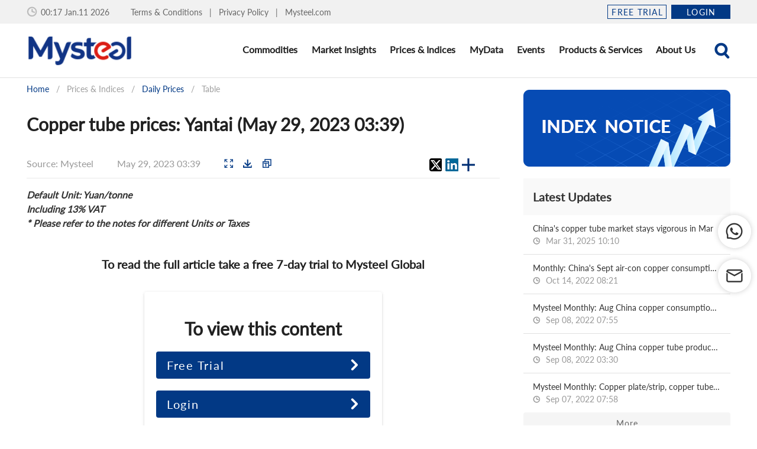

--- FILE ---
content_type: application/javascript
request_url: https://cs.mysteelcdn.com/common/english-station/c8ac9d5.js
body_size: 8107
content:
(window.webpackJsonp=window.webpackJsonp||[]).push([[86,20],{1177:function(t,e,r){var content=r(1196);content.__esModule&&(content=content.default),"string"==typeof content&&(content=[[t.i,content,""]]),content.locals&&(t.exports=content.locals);(0,r(19).default)("919734f2",content,!0,{sourceMap:!1})},1178:function(t,e,r){var content=r(1200);content.__esModule&&(content=content.default),"string"==typeof content&&(content=[[t.i,content,""]]),content.locals&&(t.exports=content.locals);(0,r(19).default)("37d1b26d",content,!0,{sourceMap:!1})},1186:function(t,e,r){"use strict";r.r(e);var n=r(1243),o=(r(13),{name:"MBread",components:{},props:{breadList:{type:Array,default:function(){return[]}}},data:function(){return{}},computed:{},watch:{},created:function(){},mounted:function(){},methods:{}}),l=(r(1195),r(17)),component=Object(l.a)(o,(function(){var t=this,e=t._self._c;return e("div",{staticClass:"m-bread"},[e(n.a,t._g(t._b({attrs:{items:t.breadList},scopedSlots:t._u([t._l(Object.keys(t.$slots),(function(e){return{key:e,fn:function(data){return[t._t(e,null,null,data)]}}}))],null,!0)},"v-breadcrumbs",t.$attrs,!1),t.$listeners))],1)}),[],!1,null,"0d591e46",null);e.default=component.exports},1190:function(t,e,r){var content=r(1229);content.__esModule&&(content=content.default),"string"==typeof content&&(content=[[t.i,content,""]]),content.locals&&(t.exports=content.locals);(0,r(19).default)("1e295913",content,!0,{sourceMap:!1})},1191:function(t,e,r){"use strict";r.d(e,"a",(function(){return o})),r.d(e,"b",(function(){return c}));r(42),r(143),r(84),r(8);var n=r(120),o={"top-news-name":[{text:"Home",disabled:!1,to:"/"},{text:"Top news",disabled:!0,to:""}],Event:[{text:"Home",disabled:!1,to:"/"},{text:"Event",disabled:!0,to:""}],"event-type-name":[{text:"Home",disabled:!1,to:"/"},{text:"Event",disabled:!0,to:""},{text:"Event Details",disabled:!0,to:""}],"list-all-latest-updates-name":[{text:"Home",disabled:!1,to:"/"},{text:"Latest updates",disabled:!0,to:""}],"market-insights-news":[{text:"Home",disabled:!1,to:"/"},{text:"Market Insights",disabled:!0,to:""},{text:"News",disabled:!0,to:""}],"market-insights-news-latest":[{text:"Home",disabled:!1,to:"/"},{text:"Market Insights",disabled:!0,to:""},{text:"News",disabled:!0,to:""}],"market-insights-news-ad-and-cvd":[{text:"Home",disabled:!1,to:"/"},{text:"Market Insights",disabled:!0,to:""},{text:"News",disabled:!0,to:""}],"market-insights-analysis":[{text:"Home",disabled:!1,to:"/"},{text:"Market Insights",disabled:!0,to:""},{text:"Analysis",disabled:!0,to:""}],"market-insights-analysis-latest":[{text:"Home",disabled:!1,to:"/"},{text:"Market Insights",disabled:!0,to:""},{text:"Analysis",disabled:!0,to:""}],"market-insights-analysis-commentary":[{text:"Home",disabled:!1,to:"/"},{text:"Market Insights",disabled:!0,to:""},{text:"Analysis",disabled:!0,to:""}],"market-insights-analysis-energy-transition":[{text:"Home",disabled:!1,to:"/"},{text:"Market Insights",disabled:!0,to:""},{text:"Analysis",disabled:!0,to:""}],"market-insights-mysteel-surveys":[{text:"Home",disabled:!1,to:"/"},{text:"Market Insights",disabled:!0,to:""},{text:"Mysteel Surveys",disabled:!0,to:""}],"market-insights-mysteel-surveys-trading":[{text:"Home",disabled:!1,to:"/"},{text:"Market Insights",disabled:!0,to:""},{text:"Mysteel Surveys",disabled:!0,to:""}],"market-insights-mysteel-surveys-shipment":[{text:"Home",disabled:!1,to:"/"},{text:"Market Insights",disabled:!0,to:""},{text:"Mysteel Surveys",disabled:!0,to:""}],"market-insights-mysteel-surveys-production":[{text:"Home",disabled:!1,to:"/"},{text:"Market Insights",disabled:!0,to:""},{text:"Mysteel Surveys",disabled:!0,to:""}],"market-insights-mysteel-surveys-price":[{text:"Home",disabled:!1,to:"/"},{text:"Market Insights",disabled:!0,to:""},{text:"Mysteel Surveys",disabled:!0,to:""}],"market-insights-mysteel-surveys-inventory":[{text:"Home",disabled:!1,to:"/"},{text:"Market Insights",disabled:!0,to:""},{text:"Mysteel Surveys",disabled:!0,to:""}],"market-insights-mysteel-surveys-import-and-export":[{text:"Home",disabled:!1,to:"/"},{text:"Market Insights",disabled:!0,to:""},{text:"Mysteel Surveys",disabled:!0,to:""}],"market-insights-mysteel-surveys-cost-and-profit":[{text:"Home",disabled:!1,to:"/"},{text:"Market Insights",disabled:!0,to:""},{text:"Mysteel Surveys",disabled:!0,to:""}],"analysis-name":[{text:"Home",disabled:!1,to:"/"},{text:"Market Insights",disabled:!0,to:""},{text:"Analysis",disabled:!1,to:"/market-insights/analysis/"},{text:"Article",disabled:!0,to:""}],"news-name":[{text:"Home",disabled:!1,to:"/"},{text:"Market Insights",disabled:!0,to:""},{text:"News",disabled:!1,to:"/market-insights/news/"},{text:"Article",disabled:!0,to:""}],"mysteel-surveys-name":[{text:"Home",disabled:!1,to:"/"},{text:"Market Insights",disabled:!0,to:""},{text:"Mysteel Surveys",disabled:!1,to:"/market-insights/mysteel-surveys/"},{text:"Article",disabled:!0,to:""}],"prices-indices-price-curve":[{text:"Home",disabled:!1,to:"/"},{text:"Prices & Indices",disabled:!0,to:""},{text:"Price Curve",disabled:!0,to:""}],"prices-indices-mysteel-indices":[{text:"Home",disabled:!1,to:"/"},{text:"Prices & Indices",disabled:!0,to:""},{text:"Mysteel Indices",disabled:!0,to:""}],"prices-indices-daily-prices":[{text:"Home",disabled:!1,to:"/"},{text:"Prices & Indices",disabled:!0,to:""},{text:"Daily Prices",disabled:!0,to:""}],"prices-indices-import-export-price":[{text:"Home",disabled:!1,to:"/"},{text:"Prices & Indices",disabled:!0,to:""},{text:"Import/Export Price",disabled:!0,to:""}],"prices-indices-my-favorites":[{text:"Home",disabled:!1,to:"/"},{text:"Prices & Indices",disabled:!0,to:""},{text:"My Favorites",disabled:!0,to:""}],"daily-prices-name":[{text:"Home",disabled:!1,to:"/"},{text:"Prices & Indices",disabled:!0,to:""},{text:"Daily Prices",disabled:!1,to:"/prices-indices/daily-prices/"},{text:"Table",disabled:!0,to:""}],"price-summary-name":[{text:"Home",disabled:!1,to:"/"},{text:"Prices & Indices",disabled:!0,to:""},{text:"Daily Prices",disabled:!1,to:"/prices-indices/daily-prices/"},{text:"Table",disabled:!0,to:""}],methodology:[{text:"Home",disabled:!1,to:"/"},{text:"Methodology",disabled:!0,to:""}],"products-services-online-subscriptions":[{text:"Home",disabled:!1,to:"/"},{text:"Products & Services",disabled:!0,to:""},{text:"Online Subscriptions",disabled:!0,to:""}],"products-services-report-analysis":[{text:"Home",disabled:!1,to:"/"},{text:"Products & Services",disabled:!0,to:""},{text:"Reports & Analysis",disabled:!0,to:""}],"products-services-data-products":[{text:"Home",disabled:!1,to:"/"},{text:"Products & Services",disabled:!0,to:""},{text:"Data Products",disabled:!0,to:""}],"products-services-consulting":[{text:"Home",disabled:!1,to:"/"},{text:"Products & Services",disabled:!0,to:""},{text:"Consulting",disabled:!0,to:""}],"event-listings":[{text:"Home",disabled:!1,to:"/"},{text:"Events",disabled:!0,to:""}],"event-listings-name":[{text:"Home",disabled:!1,to:"/"},{text:"Events",disabled:!1,href:"//www.mysteel.net/event-listings/"},{text:"Event Details",disabled:!0,to:""}],"events-preview-conferenceId":[{text:"Home",disabled:!1,to:"/"},{text:"Events",disabled:!0,to:""}],"conference-preview-conferenceId":[{text:"Home",disabled:!1,to:"/"},{text:"Events",disabled:!1,href:"//www.mysteel.net/event-listings/"},{text:"Event Details",disabled:!0,to:""}],comnect:[{text:"Home",disabled:!1,to:"/"},{text:"ComNect",disabled:!0,href:"//www.mysteel.net/comnect/"}],"comnect-name":[{text:"Home",disabled:!1,to:"/"},{text:"ComNect",disabled:!1,href:"//www.mysteel.net/comnect/"},{text:"Company Details",disabled:!0}]},l=function(t){var text=t.text,e=t.disabled,r=t.breedHomePage;if(e)return"";if("Home"===text)return"/";var o=Object(n.b)(text);return"/".concat(r?"h":"commodities","/").concat(o,"/")},c=function(t,e){var r,n=arguments.length>2&&void 0!==arguments[2]&&arguments[2],o=(null===(r=e.state.user.breadList.find((function(e){return e.breedCode===t})))||void 0===r?void 0:r.bread)||[];return n&&(o[o.length-1].disabled=!1),o.map((function(t){return{text:t.text,disabled:!!t.disabled,to:l(t)}}))}},1193:function(t,e,r){var content=r(1194);content.__esModule&&(content=content.default),"string"==typeof content&&(content=[[t.i,content,""]]),content.locals&&(t.exports=content.locals);(0,r(19).default)("f7a8af7a",content,!0,{sourceMap:!1})},1194:function(t,e,r){var n=r(18)((function(i){return i[1]}));n.push([t.i,".theme--light.v-breadcrumbs .v-breadcrumbs__divider,.theme--light.v-breadcrumbs .v-breadcrumbs__item--disabled{color:rgba(0,0,0,.38)}.theme--dark.v-breadcrumbs .v-breadcrumbs__divider,.theme--dark.v-breadcrumbs .v-breadcrumbs__item--disabled{color:hsla(0,0%,100%,.5)}.v-breadcrumbs{align-items:center;display:flex;flex:0 1 auto;flex-wrap:wrap;list-style-type:none;margin:0;padding:18px 12px}.v-breadcrumbs li{align-items:center;display:inline-flex;font-size:14px}.v-breadcrumbs li .v-icon{font-size:16px}.v-breadcrumbs li:nth-child(2n){padding:0 12px}.v-breadcrumbs__item{align-items:center;display:inline-flex;-webkit-text-decoration:none;text-decoration:none;transition:.3s cubic-bezier(.25,.8,.5,1)}.v-breadcrumbs__item--disabled{pointer-events:none}.v-breadcrumbs--large li,.v-breadcrumbs--large li .v-icon{font-size:16px}",""]),n.locals={},t.exports=n},1195:function(t,e,r){"use strict";r(1177)},1196:function(t,e,r){var n=r(18)((function(i){return i[1]}));n.push([t.i,".m-bread[data-v-0d591e46] .v-breadcrumbs{padding:0}",""]),n.locals={},t.exports=n},1199:function(t,e,r){"use strict";r(1178)},1200:function(t,e,r){var n=r(18)((function(i){return i[1]}));n.push([t.i,".m-chart[data-v-501453b4]{width:100%}",""]),n.locals={},t.exports=n},1201:function(t,e,r){"use strict";r.r(e);r(55);var n=r(222),o=r.n(n),l=r(1182),c={name:"MChart",components:{},props:{height:{type:Number,default:178},option:{type:Object,default:function(){return Object(l.c)()}}},data:function(){return{}},computed:{displayOption:function(){return o.a.empty(this.option)?Object(l.c)():this.option}},watch:{option:{handler:function(t){this.$refs.chart&&this.$refs.chart.setOption(t,!0)},deep:!0}},created:function(){},mounted:function(){},methods:{}},d=(r(1199),r(17)),component=Object(d.a)(c,(function(){var t=this,e=t._self._c;return e("client-only",[e("v-chart",{ref:"chart",staticClass:"m-chart",style:{height:"".concat(t.height,"px")},attrs:{autoresize:!0,option:t.displayOption}})],1)}),[],!1,null,"501453b4",null);e.default=component.exports},1228:function(t,e,r){"use strict";r(1190)},1229:function(t,e,r){var n=r(18),o=r(317),l=r(1217),c=r(1230),d=n((function(i){return i[1]})),m=o(l),f=o(c);d.push([t.i,".latest-price .chart-wrapper[data-v-4fb55c9f]{min-height:228px}.latest-price .chart-wrapper .m-title[data-v-4fb55c9f]{margin-bottom:10px}.latest-price .daily-price-wrapper[data-v-4fb55c9f]{min-height:99px}.latest-price .img-wrapper[data-v-4fb55c9f]{background-repeat:no-repeat;background-size:100% 100%;border-radius:5px;overflow:hidden;width:100%}.latest-price .data-buffet[data-v-4fb55c9f]{background-image:url("+m+");height:190px}.latest-price .report[data-v-4fb55c9f]{background-image:url("+f+");height:142px}.latest-price[data-v-4fb55c9f] .v-carousel__controls__item.v-btn{color:#999}.latest-price[data-v-4fb55c9f] .v-carousel__controls__item.v-item--active{color:#023985}.latest-price[data-v-4fb55c9f] .v-carousel__controls__item.v-item--active:before{opacity:0}.latest-price[data-v-4fb55c9f] .v-carousel__controls__item .v-icon{font-size:30px!important;opacity:1}.latest-price[data-v-4fb55c9f] .m-list-item.simple .m-title{font-size:14px}.latest-price .pointer[data-v-4fb55c9f] canvas{cursor:pointer!important}",""]),d.locals={},t.exports=d},1230:function(t,e,r){t.exports=r.p+"img/report.b0e2fcc.png"},1232:function(t,e,r){"use strict";var n=r(2124),o=r(2048),l=r(2047),c=(r(12),r(16),r(24),r(25),r(13),r(8),r(15),r(4));r(84);function d(t,e){var r=Object.keys(t);if(Object.getOwnPropertySymbols){var n=Object.getOwnPropertySymbols(t);e&&(n=n.filter((function(e){return Object.getOwnPropertyDescriptor(t,e).enumerable}))),r.push.apply(r,n)}return r}function m(t){for(var e=1;e<arguments.length;e++){var r=null!=arguments[e]?arguments[e]:{};e%2?d(Object(r),!0).forEach((function(e){Object(c.a)(t,e,r[e])})):Object.getOwnPropertyDescriptors?Object.defineProperties(t,Object.getOwnPropertyDescriptors(r)):d(Object(r)).forEach((function(e){Object.defineProperty(t,e,Object.getOwnPropertyDescriptor(r,e))}))}return t}r(42),r(50),r(55);var f=r(161),h=r(120);function v(t,e){var r=Object.keys(t);if(Object.getOwnPropertySymbols){var n=Object.getOwnPropertySymbols(t);e&&(n=n.filter((function(e){return Object.getOwnPropertyDescriptor(t,e).enumerable}))),r.push.apply(r,n)}return r}function y(t){for(var e=1;e<arguments.length;e++){var r=null!=arguments[e]?arguments[e]:{};e%2?v(Object(r),!0).forEach((function(e){Object(c.a)(t,e,r[e])})):Object.getOwnPropertyDescriptors?Object.defineProperties(t,Object.getOwnPropertyDescriptors(r)):v(Object(r)).forEach((function(e){Object.defineProperty(t,e,Object.getOwnPropertyDescriptor(r,e))}))}return t}var x={name:"LatestPrice",components:{},props:{options:{type:Array,default:function(){return[]}},dailyList:{type:Object,default:function(){return{}}},breedCode:{type:[String,Number],default:null},disabled:{type:Boolean,default:!1},isCommodities:{type:Boolean,default:!1}},data:function(){return{}},computed:{},watch:{},created:function(){},mounted:function(){},methods:{getOption:function(t){var e=t.chartOpt,n=t.chartDataLocks;return y(y({},e),{},{tooltip:y(y({},e.tooltip),{},{formatter:function(t){var html="";return t.forEach((function(param,t){var e=r(1198);html+='\n                        <span style="display:inline-block;margin-right:4px;\n\t\t\t\t\t\t            border-radius:10px;width:10px;height:10px;\n\t\t\t\t\t\t            background-color:'.concat(param.color,';"></span>\n                        <span style="margin-right:10px;">').concat(param.seriesName,"</span>\n                        ").concat(n[param.seriesIndex][param.dataIndex]===f.q.getDesc("ON")?'<img style="width:14px;height:14px;" src="'.concat(e,'" />'):"<span>".concat(Object(h.l)(param.data)||" - "," </span>"),"\n                        </br>\n                        ")})),"<div>".concat(t[0].name,"</div>").concat(html)}})})}}},w=(r(1228),r(17)),component=Object(w.a)(x,(function(){var t,e,r,c,d=this,f=d._self._c;return f("div",{staticClass:"latest-price"},[f("div",{staticClass:"chart-wrapper"},[f("m-title",{staticClass:"grey4 pa-4",attrs:{"font-size":20,"line-height":30}},[d._v("\n      "+d._s(d.$t("commodities.priceCurve"))+"\n    ")]),d._v(" "),f(l.a,{scopedSlots:d._u([{key:"default",fn:function(t){var e=t.hover;return[f(n.a,{staticClass:"pointer",attrs:{"hide-delimiter-background":"",continuous:!0,cycle:!e,"show-arrows":!1,interval:"5000","delimiter-icon":"mdi-minus",height:"228"}},d._l(d.options,(function(t,i){return f(o.a,{key:i},[f("nuxt-link",{attrs:{to:d.disabled?"":null==t?void 0:t.to}},[f("m-chart",{attrs:{option:d.getOption(t)}})],1)],1)})),1)]}}])})],1),d._v(" "),f("a",{attrs:{href:"https://www.mysteel.net/databuffet/#/data",target:"_blank"}},[f("div",{staticClass:"img-wrapper data-buffet mb-5 m-card",attrs:{title:d.$t("commodities.dataBuffet")}})]),d._v(" "),!d.isCommodities||null!==(t=d.dailyList)&&void 0!==t&&null!==(t=t.listData)&&void 0!==t&&t.length?f("div",{staticClass:"daily-price-wrapper mb-5"},[f("m-title",{staticClass:"grey4 pa-4",attrs:{"font-size":20,"line-height":30}},[d._v("\n      "+d._s(d.$t("commodities.dailyPrice"))+"\n    ")]),d._v(" "),f("m-list",{attrs:{type:"simple","show-time":"",list:null===(e=d.dailyList)||void 0===e||null===(e=e.listData)||void 0===e?void 0:e.map((function(t){return m(m({},t),{},{date:t.showTime,to:d.disabled?"":{path:t.priceUrl}})})),"border-bottom":!1}}),d._v(" "),f("nuxt-link",{directives:[{name:"show",rawName:"v-show",value:(null===(r=d.dailyList)||void 0===r||null===(r=r.listData)||void 0===r?void 0:r.length)>0,expression:"dailyList?.listData?.length > 0"}],attrs:{to:d.disabled?"":{path:"/prices-indices/daily-prices/",query:{b:0===(null===(c=d.dailyList)||void 0===c?void 0:c.isTakeBreed)?0:d.breedCode,reset:1}},title:"Daily Prices"}},[f("m-more",{attrs:{width:"100%"}})],1)],1):d._e(),d._v(" "),f("nuxt-link",{attrs:{to:"/products-services/report-analysis/"}},[f("div",{staticClass:"img-wrapper report m-card",attrs:{title:d.$t("commodities.report")}})])],1)}),[],!1,null,"4fb55c9f",null);e.a=component.exports;installComponents(component,{MTitle:r(696).default,MChart:r(1201).default,MList:r(1183).default,MMore:r(1197).default})},1243:function(t,e,r){"use strict";r(12),r(16),r(24),r(25),r(13),r(8),r(15);var n=r(4),o=(r(178),r(1193),r(163)),l=r(26),c=r(3);function d(t,e){var r=Object.keys(t);if(Object.getOwnPropertySymbols){var n=Object.getOwnPropertySymbols(t);e&&(n=n.filter((function(e){return Object.getOwnPropertyDescriptor(t,e).enumerable}))),r.push.apply(r,n)}return r}function m(t){for(var e=1;e<arguments.length;e++){var r=null!=arguments[e]?arguments[e]:{};e%2?d(Object(r),!0).forEach((function(e){Object(n.a)(t,e,r[e])})):Object.getOwnPropertyDescriptors?Object.defineProperties(t,Object.getOwnPropertyDescriptors(r)):d(Object(r)).forEach((function(e){Object.defineProperty(t,e,Object.getOwnPropertyDescriptor(r,e))}))}return t}var f=Object(l.a)(o.a).extend({name:"v-breadcrumbs-item",props:{activeClass:{type:String,default:"v-breadcrumbs__item--disabled"},ripple:{type:[Boolean,Object],default:!1}},computed:{classes:function(){return Object(n.a)({"v-breadcrumbs__item":!0},this.activeClass,this.disabled)}},render:function(t){var e=this.generateRouteLink(),r=e.tag,data=e.data;return t("li",[t(r,m(m({},data),{},{attrs:m(m({},data.attrs),{},{"aria-current":this.isActive&&this.isLink?"page":void 0})}),Object(c.r)(this))])}}),h=Object(c.i)("v-breadcrumbs__divider","li"),v=r(48);function y(t,e){var r=Object.keys(t);if(Object.getOwnPropertySymbols){var n=Object.getOwnPropertySymbols(t);e&&(n=n.filter((function(e){return Object.getOwnPropertyDescriptor(t,e).enumerable}))),r.push.apply(r,n)}return r}e.a=Object(l.a)(v.a).extend({name:"v-breadcrumbs",props:{divider:{type:String,default:"/"},items:{type:Array,default:function(){return[]}},large:Boolean},computed:{classes:function(){return function(t){for(var e=1;e<arguments.length;e++){var r=null!=arguments[e]?arguments[e]:{};e%2?y(Object(r),!0).forEach((function(e){Object(n.a)(t,e,r[e])})):Object.getOwnPropertyDescriptors?Object.defineProperties(t,Object.getOwnPropertyDescriptors(r)):y(Object(r)).forEach((function(e){Object.defineProperty(t,e,Object.getOwnPropertyDescriptor(r,e))}))}return t}({"v-breadcrumbs--large":this.large},this.themeClasses)}},methods:{genDivider:function(){return this.$createElement(h,this.$slots.divider?this.$slots.divider:this.divider)},genItems:function(){for(var t=[],e=!!this.$scopedSlots.item,r=[],i=0;i<this.items.length;i++){var n=this.items[i];r.push(n.text),e?t.push(this.$scopedSlots.item({item:n})):t.push(this.$createElement(f,{key:r.join("."),props:n},[n.text])),i<this.items.length-1&&t.push(this.genDivider())}return t}},render:function(t){var e=Object(c.r)(this)||this.genItems();return t("ul",{staticClass:"v-breadcrumbs",class:this.classes},e)}})},1256:function(t,e,r){var content=r(1271);content.__esModule&&(content=content.default),"string"==typeof content&&(content=[[t.i,content,""]]),content.locals&&(t.exports=content.locals);(0,r(19).default)("5ef93411",content,!0,{sourceMap:!1})},1270:function(t,e,r){"use strict";r(1256)},1271:function(t,e,r){var n=r(18)((function(i){return i[1]}));n.push([t.i,".not-login>.tip[data-v-497d61f0]{font-size:20px}.not-login .tips[data-v-497d61f0]{font-family:lato;font-size:30px;font-weight:700}.not-login .action .m-button[data-v-497d61f0]{font-size:20px}.not-login .contact-us[data-v-497d61f0]{display:flex;justify-content:space-between}.not-login .contact-us>span[data-v-497d61f0]{font-size:14px}.not-login .contact-us .m-icon[data-v-497d61f0]{color:#ddd;font-size:16px}.not-login .contact-us a[data-v-497d61f0]{color:inherit}",""]),n.locals={},t.exports=n},1273:function(t,e,r){"use strict";var n=r(1165),o=(r(12),r(16),r(24),r(25),r(13),r(8),r(15),r(4)),l=r(53);function c(t,e){var r=Object.keys(t);if(Object.getOwnPropertySymbols){var n=Object.getOwnPropertySymbols(t);e&&(n=n.filter((function(e){return Object.getOwnPropertyDescriptor(t,e).enumerable}))),r.push.apply(r,n)}return r}var d={name:"NotLogin",components:{},props:{},data:function(){return{}},computed:{},watch:{},created:function(){},mounted:function(){},methods:function(t){for(var e=1;e<arguments.length;e++){var r=null!=arguments[e]?arguments[e]:{};e%2?c(Object(r),!0).forEach((function(e){Object(o.a)(t,e,r[e])})):Object.getOwnPropertyDescriptors?Object.defineProperties(t,Object.getOwnPropertyDescriptors(r)):c(Object(r)).forEach((function(e){Object.defineProperty(t,e,Object.getOwnPropertyDescriptor(r,e))}))}return t}({},Object(l.b)("user",["changeLoginDialog"]))},m=d,f=(r(1270),r(17)),component=Object(f.a)(m,(function(){var t=this,e=t._self._c;return e("div",{staticClass:"not-login pb-1"},[t._m(0),t._v(" "),e(n.a,{staticClass:"mx-auto pt-10 pb-10 pl-5 pr-5",attrs:{width:"402"}},[e("p",{staticClass:"tips text-center"},[t._v("\n      To view this content\n    ")]),t._v(" "),e("p",{staticClass:"text-center action"},[e("m-button",{staticClass:"mb-5 d-flex justify-space-between",attrs:{width:"100%",height:"46",tile:!1,to:"/register/"}},[t._v("\n        Free Trial\n        "),e("m-icon",{attrs:{name:"right1"}})],1),t._v(" "),e("m-button",{staticClass:"d-flex justify-space-between",attrs:{width:"100%",height:"46",tile:!1},on:{click:function(e){return t.changeLoginDialog(!0)}}},[t._v("\n        Login "),e("m-icon",{attrs:{name:"right1"}})],1)],1),t._v(" "),e("p",{staticClass:"contact-us mt-6"},[e("span",[e("m-icon",{staticClass:"mr-1",attrs:{name:"phone"}}),t._v("+65 6939 6700")],1),t._v(" "),e("span",[e("m-icon",{staticClass:"mr-1",attrs:{name:"email"}}),t._v(" "),e("a",{attrs:{href:"mailto:globalsales@mysteel.com"}},[t._v(" globalsales@mysteel.com ")])],1)])])],1)}),[function(){var t=this._self._c;return t("p",{staticClass:"text-center tip mb-8 mt-8"},[t("strong",[this._v("\n      To read the full article take a free 7-day trial to Mysteel Global\n    ")])])}],!1,null,"497d61f0",null);e.a=component.exports;installComponents(component,{MIcon:r(198).default,MButton:r(388).default})},1363:function(t,e,r){"use strict";r(42),r(56),r(41),r(80);var n={init:function(){var t=this.getBrowser();this.browser=t.browser||"An Unknown Browser",this.version=t.version||"An Unknown Version",this.OS=this.getOS()||"An Unknown OS",this.SCREEN=this.getScreen()||"An Unknown Screen"},getOS:function(){return navigator.platform.includes("Win")?"Windows":navigator.platform.includes("Mac")?"Mac":navigator.platform.includes("Linux")?"Linux":navigator.userAgent.includes("iPhone")?"iPhone/iPod":""},getScreen:function(){var t=screen.width,e=screen.height;return t&&e?"".concat(t,"*").concat(e):""},getBrowser:function(){var t,e,r=navigator.userAgent.toLowerCase();if(null!=(t=/(msie\s|trident\/7)([\w\.]+)/.exec(r))){if(null==(e=/(trident)\/([\w.]+)/.exec(r)))return{browser:"IE",version:t[2]||"0"};switch(e[2]){case"4.0":return{browser:"IE",version:"8"};case"5.0":return{browser:"IE",version:"9"};case"6.0":return{browser:"IE",version:"10"};case"7.0":return{browser:"IE",version:"11"};default:return{browser:"IE",version:"Undefined"}}}return(null==(t=/(firefox)\/([\w.]+)/.exec(r))||window.attachEvent||window.chrome||window.opera)&&(null==(t=/(opera).+version\/([\w.]+)/.exec(r))||window.attachEvent)?null!=(t=/(chrome)\/([\w.]+)/.exec(r))&&window.chrome&&!window.attachEvent?null==(e=/(opr)\/(.+)/.exec(r))?{browser:t[1]||"",version:t[2]||"0"}:{browser:"Opera",version:e[2]||"0"}:null==(t=/version\/([\w.]+).*(safari)/.exec(r))||window.attachEvent||window.chrome||window.opera?void 0:{browser:t[2]||"",version:t[1]||"0"}:{browser:t[1]||"",version:t[2]||"0"}}};e.a=n},1629:function(t,e,r){var content=r(2025);content.__esModule&&(content=content.default),"string"==typeof content&&(content=[[t.i,content,""]]),content.locals&&(t.exports=content.locals);(0,r(19).default)("0e6f76d6",content,!0,{sourceMap:!1})},1630:function(t,e,r){var content=r(2027);content.__esModule&&(content=content.default),"string"==typeof content&&(content=[[t.i,content,""]]),content.locals&&(t.exports=content.locals);(0,r(19).default)("4ddfb960",content,!0,{sourceMap:!1})},2024:function(t,e,r){"use strict";r(1629)},2025:function(t,e,r){var n=r(18)((function(i){return i[1]}));n.push([t.i,".abstract[data-v-df14e7e6]{border-left:4px solid #3c3c3c;font-weight:700;margin-bottom:42px;padding-left:12px}[data-v-df14e7e6] article.content p{line-height:1.6667;text-align:justify}[data-v-df14e7e6] article.content{line-height:1.6667;text-align:justify}",""]),n.locals={},t.exports=n},2026:function(t,e,r){"use strict";r(1630)},2027:function(t,e,r){var n=r(18)((function(i){return i[1]}));n.push([t.i,"article.content p{margin:0}article.content table{border-collapse:collapse;border-spacing:0}@media screen and (max-width:1190px){.content-wrapper{padding:20px}}",""]),n.locals={},t.exports=n},2113:function(t,e,r){"use strict";r.r(e);var n,o=r(21),l=r(20),c=(r(99),r(42),r(16),r(178),r(84),r(50),r(8),r(324)),d=r.n(c),m=r(1254),f=r(243),h=r(1273),v=r(1380),y=r(1232),x=r(1311),w=r(1227),O=r(1363),_=r(161),j=r(1191),k=r(120),P=(r(199),{name:"ArticleMysteelSurvey",components:{ArticleContentWrapper:m.a,NoAuth:f.a,ArticleTitle:v.a,NotLogin:h.a,LatestPrice:y.a,RecommendList:x.a},validate:function(t){var e=t.params;t.query;return!!e.name},props:{},asyncData:(n=Object(l.a)(regeneratorRuntime.mark((function t(e){var r,n,l,c,d,m,f,title,h,v,y,x,O,_,j,k,P;return regeneratorRuntime.wrap((function(t){for(;;)switch(t.prev=t.next){case 0:return r=e.params,e.query,n=e.$api,l=e.error,e.$getBreedCode,e.store,e.redirect,t.prev=1,d=r.name.split("-"),m=Object(o.a)(d,1),f=m[0],title=r.name.substring(r.name.indexOf("-")+1),t.next=6,n.commoditiesAPi.queryArticleById({articleId:f,title:title});case 6:return h=t.sent,v=h.data,y=((null==v?void 0:v.articleBreedVoList)||[]).map((function(t){return t.breedCode})),x=null!==(c=y[0])&&void 0!==c?c:0,t.next=13,Object(w.b)(n,x);case 13:return O=t.sent,_=O.latestList,j=O.options,t.next=18,n.commoditiesAPi.queryYouMayLike({articleId:f,breedCodes:y.join(),labelIds:((null==v?void 0:v.articleLabelVoList)||[]).map((function(t){return t.labelId})).join()});case 18:return k=t.sent,P=k.data,t.abrupt("return",{breedCode:x,articleInfo:v,recommendList:null==P?void 0:P.map((function(t){return{title:t.title,date:t.showTime,to:{path:t.articleUrl}}})),latestList:_,options:j});case 23:t.prev=23,t.t0=t.catch(1),console.log("ArticleMysteelSurvey error:",t.t0,(new Date).toLocaleString()),l({statusCode:404});case 27:case"end":return t.stop()}}),t,null,[[1,23]])}))),function(t){return n.apply(this,arguments)}),data:function(){return{articleInfo:{},STATUS_CODE:_.J,hasNoHistory:!1}},head:function(){var t,e,n=this.articleInfo,title=n.title,summary=n.summary,o=n.articleBreedVoList,l=n.articleLabelVoList,c=n.id,m=n.articleChannelVoList,f=n.imgUrl,h=n.showTime,v=null==o?void 0:o.map((function(t){return t.breedEname})).join(", "),y=null==l?void 0:l.map((function(t){return t.labelName})).join(", "),x="".concat(title," | Mysteel"),w="".concat(summary||title),O="".concat(v?"".concat(v,","):""," ").concat(y?"".concat(y,","):""," mysteel, China market"),_={"@context":"https://schema.org","@type":"NewsArticle",mainEntityOfPage:{"@type":"WebPage","@id":"https://www.mysteel.net".concat(this.$route.fullPath)},headline:title,image:[f||r(389)],commodity:O,datePublished:d()(h).toISOString(),author:{"@type":"Organization",name:"Mysteel Global Pte Ltd"},url:"https://www.mysteel.net".concat(this.$route.fullPath),publisher:{name:"Mysteel Global Pte Ltd","@type":"Organization",logo:{"@type":"ImageObject",url:r(389)}},name:"Mysteel Global Pte Ltd",region:"USA"};return{title:x,meta:[{hid:"Description",name:"Description",content:w},{hid:"Keywords",name:"Keywords",content:O},{hid:"id",name:"id",content:c},{hid:"channel",name:"channel",content:"a,".concat(null!==(t=null==m||null===(e=m.filter((function(t){return 5183!==t.channelId})))||void 0===e||null===(e=e[0])||void 0===e?void 0:e.channelId)&&void 0!==t?t:"")},{property:"og:title",content:Object(k.d)(x,35)},{property:"og:description",content:Object(k.d)(w,65)},{property:"og:type",content:"article"},{property:"og:image",content:Object(k.i)()},{property:"og:url",content:"https://www.mysteel.net".concat(this.$route.fullPath)}],link:[{rel:"canonical",href:"https://www.mysteel.net".concat(this.$route.fullPath)}],script:[{type:"application/ld+json",innerHTML:JSON.stringify(_)}]}},computed:{breadList:function(){var t=this.$route.name;return j.a[t]||[]}},watch:{},watchQuery:!0,created:function(){},mounted:function(){var t;this.recordArticleDetail(),this.hasNoHistory=1===(null===(t=window.history)||void 0===t?void 0:t.length),Object(k.a)(".email a")},methods:{recordArticleDetail:function(){O.a.init();var t=O.a.OS,b=O.a.browser,e=O.a.version,s=O.a.SCREEN,r="";t&&"null"!==t&&"undefined"!==t&&(r+=t),b&&"null"!==b&&"undefined"!==b&&(r.length>0&&(r+="/"),r+=b),e&&"null"!==e&&"undefined"!==e&&(r.length>0&&(r+=" "),r+=e),s&&"null"!==s&&"undefined"!==s&&(r.length>0&&(r+="/"),r+=s);var n=this.articleInfo,title=n.title,o=n.id,l=n.articleChannelVoList,c=n.articleBreedVoList,d=n.hasRight;this.$api.commoditiesAPi.articleDetailRecord({title:title,articleId:o,channelIds:null==l?void 0:l.map((function(t){return t.channelId})).join(),breedIds:null==c?void 0:c.map((function(t){return t.breedCode})).join(),hasRight:d,windowsInfo:r,articleUrl:"https://www.mysteel.net".concat(this.$route.fullPath)})},hogback:function(){this.$router.go(-1)}}}),I=P,M=(r(2024),r(2026),r(17)),component=Object(M.a)(I,(function(){var t=this,e=t._self._c;return e("article-content-wrapper",{scopedSlots:t._u([{key:"title",fn:function(r){var n=r.fullWidth,o=r.isFull;return[e("div",{staticClass:"mt-2 bread"},[e("m-bread",{attrs:{"bread-list":t.breadList}})],1),t._v(" "),e("article-title",{attrs:{"article-info":t.articleInfo},scopedSlots:t._u([{key:"action",fn:function(){return[e("m-scale",{staticClass:"mr-9",attrs:{"full-width":o},on:{click:n}})]},proxy:!0}],null,!0)})]}},{key:"content",fn:function(){var r;return[null!==(r=t.articleInfo)&&void 0!==r&&r.summary?e("article",{staticClass:"abstract"},[t._v("\n      "+t._s(t.articleInfo.summary)+"\n    ")]):t._e(),t._v(" "),e("article",{staticClass:"content email",domProps:{innerHTML:t._s(t.articleInfo.content)}}),t._v(" "),t.articleInfo.hasLogin===t.STATUS_CODE.INACTIVE?e("not-login",{attrs:{"article-info":t.articleInfo}}):t.articleInfo.hasRight===t.STATUS_CODE.INACTIVE?e("no-auth",{staticClass:"mt-10",attrs:{info:t.articleInfo}}):t._e()]},proxy:!0},{key:"sub-content",fn:function(){return[e("latest-price",{staticClass:"pt-5",attrs:{"breed-code":t.breedCode,options:t.options,"daily-list":t.latestList}})]},proxy:!0},{key:"footer",fn:function(){return[e("recommend-list",{attrs:{list:t.recommendList}})]},proxy:!0}])})}),[],!1,null,"df14e7e6",null);e.default=component.exports;installComponents(component,{MBread:r(1186).default,MScale:r(1366).default})}}]);

--- FILE ---
content_type: application/javascript
request_url: https://a.mysteelcdn.com/mysteel_public/js/buriedPointAPI.js?v=1745928227490
body_size: 2114
content:
/**
 * [pageView description] 页面事件
 * @param  {[String]} pageName  [description] 页面标识,支持类型：String；最大长度255字符
 * @param  {[Object]} pageInfo    [description] 页面信息,支持类型：Object/Array；页面信息最多包含100条；Object类型内key以字母或$开头,包括大小写字母、数字、下划线和$，最大长度125字符，不支持乱码和中文；Object/Array中的value,支持类型：String；则最大长度255字符
 */
function pageView(pageName, pageInfo) {
    AnalysysAgent.pageView(pageName, pageInfo);
}

/**
 * 自定义事件 兼容之前版本js提供的event_collect方法
 * @param mainCode 主体
 * @param productCode 产品
 * @param functionCode 方法
 * @param eventCode 事件
 * @param propertyMap 属性
 * @param parameters 公共属性 可覆盖默认取值
 * @param callback 上传后回调
 */
function event_collect(mainCode, productCode, functionCode, eventCode, propertyMap, parameters, callback) {
    var eventInfo = {
        mainCode: mainCode,
        productCode: productCode,
        functionCode: functionCode,
        eventCode: eventCode,
        propertyMap: propertyMap
    };
    this.eventCollect(eventInfo, parameters, callback);
}

/**
 * 自定义事件
 * @param eventInfo
 * @param parameters 可只传与默认获取不一致的参数
 * @param callback
 */
function eventCollect(eventInfo, parameters, callback) {
    AnalysysAgent.eventCollect(eventInfo, parameters, callback);
}

/** 内链埋点*/
var clickEvents = {};
clickEvents.addEvents = function (target, eventType, handle) {
    if (document.addEventListener) {
        clickEvents.addEvents = function (target, eventType, handle) {
            target.addEventListener(eventType, handle, false);
        };
    } else {
        clickEvents.addEvents = function (target, eventType, handle) {
            target.attachEvent('on' + eventType, function () {
                handle.call(target, arguments);
            });
        };
    }
    clickEvents.addEvents(target, eventType, handle);
};

function statistcContentByid(id) {
    if (document.getElementById(id)) {
        //pc点击事件统计
        var propertyMap = {
            '101107000100001001': '',
            '101107000100001002': '',
            '101107000100001003': params_buried_public.url,
            '101107000100001004': params_buried_public.page_type
        };
        var links = document.getElementById(id).getElementsByTagName('a')
        for (var i = 0; i < links.length; i++) {
            if (links[i].innerText.length <= 0) {
                //当a标签没有文本,不做事件绑定
                continue
            }
            clickEvents.addEvents(links[i], "click", function () {
                propertyMap['101107000100001001'] = this.innerText //设置文字
                propertyMap['101107000100001002'] = this.getAttribute('href') //设置连接
                event_collect('101', '107', '0001', '101107000100001', propertyMap, params_buried_public)
            });
        }
    }
}
var channel_mate = document.getElementsByName('channel');
if (channel_mate && channel_mate.length > 0) {
    var channel_tmp = channel_mate[0].content;
    if (channel_tmp) {
        var channel_obj = channel_tmp.split(',');
        if (channel_obj[0] && channel_obj[0] === 'a') {
            statistcContentByid('text');
            statistcContentByid('article-content');
        }
    }
}
;(function () {
    var _hmt = _hmt || [];
    var hostUrl = window.location.host
    var s = document.getElementsByTagName('script')[0]
    // 百度统计代码
    var hm = document.createElement('script')
    if (hostUrl.indexOf('mysteel.com') > 0) {
        hm.src = 'https://hm.baidu.com/hm.js?1c4432afacfa2301369a5625795031b8'
    } else if (hostUrl.indexOf('mybxg.com') > 0) {
        hm.src = 'https://hm.baidu.com/hm.js?e14a1f00255ca6d026803cca20b08490'
    } else if (hostUrl.indexOf('mymetal.net') > 0) {
        // 老的有色站点
        hm.src = 'https://hm.baidu.com/hm.js?def12af88e46866ac3a2f31688cd10cf'
    } else if (hostUrl.indexOf('steelphone.com') > 0) {
        hm.src = 'https://hm.baidu.com/hm.js?197b26c7ddf341c0948330d8478d761a'
    } else if (hostUrl.indexOf('myagric.com') > 0) {
        // 老的农产品
        hm.src = 'https://hm.baidu.com/hm.js?d35eb14b663ccd44ec0e5a567bb0a61a'
    } else if (hostUrl.indexOf('sososteel.com') > 0) {
        // 老的搜搜钢域名
        hm.src = 'https://hm.baidu.com/hm.js?bad0157f4ae2af7969456a4370331963'
    } else if (hostUrl.indexOf('glinfo.com') > 0) {
        // 老的大宗商品域名
        hm.src = 'https://hm.baidu.com/hm.js?11e17f7cc078f2bb45c94922e5c221d7'
    } else if (hostUrl.indexOf('100njz.com') > 0) {
        // 百年建筑站点
        hm.src = 'https://hm.baidu.com/hm.js?7e4beb9bc8434b1e4f84ea6578e1a1fb'
    } else if (hostUrl.indexOf('geocommodity.cn') > 0) {
        // 空间数据站点
        hm.src = 'https://hm.baidu.com/hm.js?ed3fd401fe9f837de867d4eef12e112e'
    } else if (hostUrl.indexOf('mysteel.net') > 0) {
        // 英文站
        hm.src = 'https://hm.baidu.com/h.js?30ce853f5029ffb14a33a077bd09fac0'
    } else if (hostUrl.indexOf('mcsbrokers.com') > 0) {
        // 英文站MCS
        hm.src = ' https://hm.baidu.com/hm.js?59ddea358be63c7f1d498bb37941e73b'
    }
    s.parentNode.insertBefore(hm, s)

    // 百度自动推送代码
    if (hostUrl.indexOf('api.mysteel') === -1) {
        var bp = document.createElement('script')
        var curProtocol = window.location.protocol.split(':')[0]
        if (curProtocol === 'https') {
            bp.src = 'https://zz.bdstatic.com/linksubmit/push.js'
        } else {
            bp.src = 'http://push.zhanzhang.baidu.com/push.js'
        }
        s.parentNode.insertBefore(bp, s)
    }
})()

--- FILE ---
content_type: application/javascript
request_url: https://a.mysteelcdn.com/mysteel_public/js/UDF.js?v=1745928227490
body_size: 946
content:
/** 自定义方法取值集合 兼容sdk之前的参数*/
function UDF() {}

UDF.prototype.getUrl = function(){
    var url = window.location.href;
    try {
        url = decodeURIComponent(url)
    } catch (e) { }
    return url
};

UDF.prototype.getPageType = function () {
    var url = UDF.prototype.getUrl();
    if (url) {
        var tmpUrl = url.toLowerCase();
        if (tmpUrl.indexOf("_abc.html") > -1 || tmpUrl.indexOf("https://m.") > -1 || tmpUrl.indexOf("http://m.") > -1) {
            return "wap";
        } else {
            return "pc";
        }
    }
    return "";
};

UDF.prototype.getLocalTime = function () {
    return new Date().getTime();
};

var udf = new UDF();
var params_buried_public = {
    url : udf.getUrl,
    page_type : udf.getPageType,
    device_info: {
        local_time : udf.getLocalTime,
    }
};

// 兼容app-web页
var appInsideOutsideWebBuriedPoint = {};

--- FILE ---
content_type: application/javascript
request_url: https://cs.mysteelcdn.com/common/english-station/249eeec.js
body_size: 2017
content:
!function(e){function c(data){for(var c,t,o=data[0],d=data[1],l=data[2],i=0,v=[];i<o.length;i++)t=o[i],Object.prototype.hasOwnProperty.call(n,t)&&n[t]&&v.push(n[t][0]),n[t]=0;for(c in d)Object.prototype.hasOwnProperty.call(d,c)&&(e[c]=d[c]);for(h&&h(data);v.length;)v.shift()();return f.push.apply(f,l||[]),r()}function r(){for(var e,i=0;i<f.length;i++){for(var c=f[i],r=!0,t=1;t<c.length;t++){var d=c[t];0!==n[d]&&(r=!1)}r&&(f.splice(i--,1),e=o(o.s=c[0]))}return e}var t={},n={111:0},f=[];function o(c){if(t[c])return t[c].exports;var r=t[c]={i:c,l:!1,exports:{}};return e[c].call(r.exports,r,r.exports,o),r.l=!0,r.exports}o.e=function(e){var c=[],r=n[e];if(0!==r)if(r)c.push(r[2]);else{var t=new Promise((function(c,t){r=n[e]=[c,t]}));c.push(r[2]=t);var f,script=document.createElement("script");script.charset="utf-8",script.timeout=120,o.nc&&script.setAttribute("nonce",o.nc),script.src=function(e){return o.p+""+{0:"57ab1e9",1:"b68af2c",2:"68a9ac9",3:"1c2f9c9",4:"0f17279",5:"08e4a8a",6:"4dcc7da",7:"64d5e98",8:"1c10817",9:"8fdf240",10:"0fdb804",11:"d3546fc",12:"9717543",13:"c86805c",14:"c3ca891",15:"0c69363",16:"8183283",19:"98f3852",20:"f3f8a1f",21:"0c84671",22:"79ce722",23:"a60ca70",24:"884201f",25:"f173de7",26:"96b1e36",27:"55de5fd",28:"aa8b58b",29:"1b8d5cb",30:"ed0b7a5",31:"e87bc35",32:"a00dc7b",33:"4bf074e",34:"551766b",35:"b98e4d4",36:"c6fa255",37:"a82920e",38:"ebb8479",39:"223214b",40:"e24c6e7",41:"f1053d8",42:"43cc075",43:"4276cec",44:"895456f",45:"3f0da63",46:"a26c202",47:"ef8876a",48:"139e7e8",49:"736692a",50:"e0d6153",51:"4a3e8f6",52:"97f3663",53:"953fdaf",54:"cf2b9b9",55:"fbf65e9",56:"cf904ab",57:"cb4bc18",58:"d1c437b",59:"eaa2a67",60:"34aff62",61:"ee1b619",62:"8c6bb04",63:"bd74508",64:"838d60b",65:"d633f0e",66:"acf3c03",67:"55803d6",68:"ec540aa",69:"277a08a",70:"1c4212f",71:"e29e421",72:"a05b04f",73:"99f5078",74:"3b5ab89",75:"1196378",76:"c14fd5f",77:"574bfa0",78:"de7b11a",79:"c7f0c7b",80:"e888dfc",81:"24c0cae",82:"5df5831",83:"ccddd49",84:"ca3f45a",85:"5b29aea",86:"c8ac9d5",87:"9fba4a9",88:"f42d2ec",89:"bebc4ce",90:"3f1cbc2",91:"92c8da1",92:"9035431",93:"374a6ed",94:"4b254f1",95:"0a08e52",96:"9f67fa5",97:"379f197",98:"2147dad",99:"881b737",100:"20d9ac2",101:"66219cb",102:"1e23cd3",103:"4ce6cf7",104:"a7623c3",105:"1cf89d5",106:"d69f473",107:"11574bf",108:"26b3ab8",109:"a4d5744",110:"ad10360",113:"37cb42f",114:"5dd75d1",115:"5488f3b",116:"e7fb4b5",117:"c4bcbfd",118:"0bd2e4e",119:"2c21613",120:"dda9e0a",121:"2b284ce"}[e]+".js"}(e);var d=new Error;f=function(c){script.onerror=script.onload=null,clearTimeout(l);var r=n[e];if(0!==r){if(r){var t=c&&("load"===c.type?"missing":c.type),f=c&&c.target&&c.target.src;d.message="Loading chunk "+e+" failed.\n("+t+": "+f+")",d.name="ChunkLoadError",d.type=t,d.request=f,r[1](d)}n[e]=void 0}};var l=setTimeout((function(){f({type:"timeout",target:script})}),12e4);script.onerror=script.onload=f,document.head.appendChild(script)}return Promise.all(c)},o.m=e,o.c=t,o.d=function(e,c,r){o.o(e,c)||Object.defineProperty(e,c,{enumerable:!0,get:r})},o.r=function(e){"undefined"!=typeof Symbol&&Symbol.toStringTag&&Object.defineProperty(e,Symbol.toStringTag,{value:"Module"}),Object.defineProperty(e,"__esModule",{value:!0})},o.t=function(e,c){if(1&c&&(e=o(e)),8&c)return e;if(4&c&&"object"==typeof e&&e&&e.__esModule)return e;var r=Object.create(null);if(o.r(r),Object.defineProperty(r,"default",{enumerable:!0,value:e}),2&c&&"string"!=typeof e)for(var t in e)o.d(r,t,function(c){return e[c]}.bind(null,t));return r},o.n=function(e){var c=e&&e.__esModule?function(){return e.default}:function(){return e};return o.d(c,"a",c),c},o.o=function(object,e){return Object.prototype.hasOwnProperty.call(object,e)},o.p="https://cs.mysteelcdn.com/common/english-station/",o.oe=function(e){throw console.error(e),e};var d=window.webpackJsonp=window.webpackJsonp||[],l=d.push.bind(d);d.push=c,d=d.slice();for(var i=0;i<d.length;i++)c(d[i]);var h=l;r()}([]);

--- FILE ---
content_type: application/javascript
request_url: https://cs.mysteelcdn.com/mysteel_public/js/statistic-101116.js?v=2024-04-30
body_size: 658
content:
(function (c) {
    window.AnalysysAgent = window.AnalysysAgent || {};
    var a = window.AnalysysAgent || {};
    var ans = ['pageView', 'event_collect', 'startup'];
    a['config'] = c;
    a['param'] = [];
    function factory (b) {
        return function () {
            a['param'].push([b, arguments]);
            return window.AnalysysAgent
        }
    }
    for (var i = 0; i < ans.length; i++) {
        a[ans[i]] = factory(ans[i])
    }
    if (c.name) {
        window[c.name] = a
    }

    var loadJsCallback = function (url, loadCallback) {
        var buriedScript = document.createElement("script");
        buriedScript.type = "text/javascript";
        buriedScript.src = url;
        if (typeof loadCallback === 'function') {
            buriedScript.onload = function () {
                loadCallback();
            };
        }
        document.body.appendChild(buriedScript);
    };

    loadJsCallback('//a.mysteelcdn.com/mysteel_public/js/PC_SDK.min.js?v=1745928227490',function(){
        loadJsCallback('//a.mysteelcdn.com/mysteel_public/js/UDF.js?v=1745928227490',function(){
            loadJsCallback('//a.mysteelcdn.com/mysteel_public/js/buriedPointAPI.js?v=1745928227490')
        })
    });

})({autoButtonClick:false,isExternal:1,autoMenuClick:false,autoPageClick:true,autoSearchClick:false,autoEleClick:true,autoStart:true,autoWebstay:true,mainCode:'101',protocol:'pc',autoContentClick:false,productCode:'116',uploadURL:'//stats.mysteel.com',isTest:0,userSystem:4,autoPageClose:true,innerSystemTemplate:0,sendType:'img',dataNum:1,sendDataTimeout:10000,});


--- FILE ---
content_type: application/javascript
request_url: https://cs.mysteelcdn.com/common/english-station/08e4a8a.js
body_size: 6464
content:
(window.webpackJsonp=window.webpackJsonp||[]).push([[5,31,32,33],{1182:function(t,e,o){"use strict";o.d(e,"c",(function(){return d})),o.d(e,"a",(function(){return m})),o.d(e,"b",(function(){return f}));o(84);var n=["rgb(188,8,8)","rgb(2,57,133)","rgb(191,191,191)","rgb(138,161,198)","rgb(242,151,161)","rgb(233,210,210)","rgb(93,126,175)","rgb(166,166,166)","rgb(245,236,236)","rgb(228,0,6)"],r=[{type:"slider",brushSelect:!1,show:!0,realtime:!0,start:0,end:100,height:42,backgroundColor:"#f8f8f8",dataBackground:{areaStyle:{color:"#C3D3EB"}},handleSize:"50%"},{type:"inside",realtime:!0}],c=function(t){return"max-width:".concat(t,"px; word-break:break-all;white-space:normal")},l=[{type:"image",id:"logo",z:-10,right:"center",top:"center",silent:!0,style:{image:"[data-uri]",width:180,height:52}}],d=function(){return{title:{subtext:"No Data",top:"center",left:"center"},xAxis:{show:!1},yAxis:{show:!1},graphic:l}},m=function(t){var e=t.xAxisData,o=t.seriesData,d=t.legendData,m=t.width,f=void 0===m?800:m,h=t.dataZoom,v=t.padding,x=t.smooth,w=void 0===x||x,y=t.locked,A=void 0!==y&&y;return{title:{show:!(null!=e&&e.length)>0,subtext:"No Data",top:"center",left:"center"},legend:{data:d,left:"left",orient:"vertical",top:"top",tooltip:{show:!0,confine:!0,extraCssText:c(f)},confine:!0,textStyle:{width:f-20,overflow:"truncate",ellipsis:"...",color:"#333"},lineStyle:{width:1},itemStyle:{}},grid:{top:50+22*(o.length-1),bottom:55,left:"5%",right:"5%",containLabel:!0},xAxis:{type:"category",boundaryGap:!1,axisLabel:{interval:"auto",color:"#999999",padding:v},axisLine:{lineStyle:{color:"#e7e7e7"}},axisTick:{},data:e},yAxis:{show:(null==e?void 0:e.length)>0,type:"value",scale:"true",axisLabel:{color:"#999999"},splitLine:{show:!1},axisLine:{show:!0,lineStyle:{color:"#e7e7e7"}}},dataZoom:h||r,tooltip:{trigger:"axis",show:!A,extraCssText:c(f),confine:!0},series:o.map((function(t,e){return{data:t,name:d[e],type:"line",symbol:"none",smooth:w,connectNulls:!0,smoothMonotone:"x"}})),color:n,graphic:l}},f=function(t){var e=t.xAxisData,o=void 0===e?[]:e,r=t.seriesData,d=void 0===r?[]:r,m=t.legendData,f=void 0===m?[]:m,h=t.width,v=void 0===h?350:h,x=t.locked,w=void 0!==x&&x;return{title:{show:!(null!=o&&o.length)>0,subtext:"No Data",top:"center",left:"center"},legend:{data:f,textStyle:{width:90,overflow:"truncate",ellipsis:"...",color:"#333"},tooltip:{show:!0,confine:!0,extraCssText:c(v)},lineStyle:{width:1},itemStyle:{}},grid:{top:20,bottom:0,containLabel:!0},xAxis:{type:"category",boundaryGap:!1,axisLabel:{interval:"auto",color:"#999999"},axisLine:{lineStyle:{color:"#e7e7e7"}},axisTick:{show:!1},data:o},yAxis:{show:(null==o?void 0:o.length)>0,type:"value",scale:"true",axisLabel:{color:"#999999"},splitLine:{show:!1},axisLine:{show:!0,lineStyle:{color:"#e7e7e7"}}},tooltip:{trigger:"axis",show:!w,extraCssText:c(v),confine:!1,appendToBody:!0},series:d.map((function(t,e){return{data:t,name:f[e],type:"line",symbol:"none",smooth:!0,connectNulls:!0,smoothMonotone:"x"}})),color:n,graphic:l}}},1183:function(t,e,o){"use strict";o.r(e);o(142);var n={name:"MList",components:{},props:{list:{type:Array,default:function(){return[]}},showCollect:{type:Boolean,default:!1},showPrice:{type:Boolean,default:!1},type:{type:String,default:""},borderBottom:{type:Boolean,default:!0},showTime:{type:Boolean,default:!1}},data:function(){return{}},computed:{},watch:{},created:function(){},mounted:function(){},methods:{handleRowClick:function(t,e){this.$emit("row-click",t,e)}}},r=(o(1234),o(17)),component=Object(r.a)(n,(function(){var t,e=this,o=e._self._c;return o("ul",{staticClass:"m-list"},[null!==(t=e.list)&&void 0!==t&&t.length?e._l(e.list,(function(i,t){return o("m-list-item",{key:t,style:t!==e.list.length-1||e.borderBottom?"":" border-width:0",attrs:{detail:i,type:e.type,"show-time":e.showTime,"show-price":e.showPrice,"show-collect":e.showCollect},on:{"row-click":e.handleRowClick}})})):o("li",{staticClass:"no-data"},[o("m-icon",{attrs:{name:"search1"}})],1)],2)}),[],!1,null,"71869d43",null);e.default=component.exports;installComponents(component,{MListItem:o(1233).default,MIcon:o(198).default})},1185:function(t,e,o){var content=o(1219);content.__esModule&&(content=content.default),"string"==typeof content&&(content=[[t.i,content,""]]),content.locals&&(t.exports=content.locals);(0,o(19).default)("5f663a8e",content,!0,{sourceMap:!1})},1189:function(t,e,o){var content=o(1226);content.__esModule&&(content=content.default),"string"==typeof content&&(content=[[t.i,content,""]]),content.locals&&(t.exports=content.locals);(0,o(19).default)("93351a16",content,!0,{sourceMap:!1})},1192:function(t,e,o){var content=o(1235);content.__esModule&&(content=content.default),"string"==typeof content&&(content=[[t.i,content,""]]),content.locals&&(t.exports=content.locals);(0,o(19).default)("b9e12a0e",content,!0,{sourceMap:!1})},1197:function(t,e,o){"use strict";o.r(e);var n=o(1145),r={props:{text:{type:String,default:"More"}}},c=(o(1218),o(17)),component=Object(c.a)(r,(function(){var t=this;return(0,t._self._c)(n.a,t._g(t._b({},"v-btn",t.$attrs,!1),t.$listeners),[t._v("\n  "+t._s(t.text)),t._t("default")],2)}),[],!1,null,"6d0ce395",null);e.default=component.exports},1198:function(t,e,o){t.exports=o.p+"img/lock.c678dd0.png"},1217:function(t,e,o){t.exports=o.p+"img/data-buffet.8e213e2.png"},1218:function(t,e,o){"use strict";o(1185)},1219:function(t,e,o){var n=o(18)((function(i){return i[1]}));n.push([t.i,".v-btn--is-elevated[data-v-6d0ce395]{box-shadow:none}.v-btn[data-v-6d0ce395]{background-color:#f1f1f1;color:#666;font-size:14px}",""]),n.locals={},t.exports=n},1225:function(t,e,o){"use strict";o(1189)},1226:function(t,e,o){var n=o(18)((function(i){return i[1]}));n.push([t.i,".m-list-item[data-v-11616db7]{background-color:#fff;border-bottom:1px solid #e1e1e1;overflow:hidden;padding:16px;transition:all .2s cubic-bezier(.17,.67,.69,.85)}.m-list-item[data-v-11616db7]:hover{border-bottom:1px solid transparent;box-shadow:0 5px 10px 0 rgba(0,0,0,.2);transform:translateY(-5px)}.m-list-item a[data-v-11616db7]{color:inherit}.m-list-item.simple[data-v-11616db7]{padding:12px 0}.m-list-item.simple .m-title[data-v-11616db7]{font-size:16px;font-weight:400;margin:0;padding:0 16px}.m-list-item .content[data-v-11616db7]{width:100%}.m-list-item .content.has-icon[data-v-11616db7]{width:calc(100% - 52px)}.m-list-item .content:hover .m-title[data-v-11616db7]{color:#023985}.m-list-item .m-title[data-v-11616db7]{color:#333;cursor:pointer;font-size:18px;font-weight:700;margin-bottom:16px}.m-list-item .description[data-v-11616db7]{color:#333;font-size:14px;line-height:24px;margin-bottom:16px}.m-list-item .date[data-v-11616db7]{color:#999;font-size:14px;margin-bottom:0}.m-list-item .icon[data-v-11616db7]{cursor:pointer}.m-list-item .chart-icon[data-v-11616db7],.m-list-item .collect-icon[data-v-11616db7]{cursor:pointer;height:20px;min-width:20px;width:20px;fill:#d6d6d6}.m-list-item .chart-icon.active[data-v-11616db7],.m-list-item .collect-icon.active[data-v-11616db7]{fill:#023985}.m-list-item .main-title[data-v-11616db7]{font-size:16px}.m-list-item .chart-icon[data-v-11616db7]:hover{fill:#023985}",""]),n.locals={},t.exports=n},1227:function(t,e,o){"use strict";o.d(e,"b",(function(){return x})),o.d(e,"a",(function(){return w}));var n=o(4),r=o(21),c=o(20),l=(o(99),o(42),o(12),o(16),o(84),o(71),o(50),o(24),o(25),o(13),o(8),o(65),o(15),o(79),o(161)),d=o(1182),m=o(121),f=o(120);function h(t,e){var o=Object.keys(t);if(Object.getOwnPropertySymbols){var n=Object.getOwnPropertySymbols(t);e&&(n=n.filter((function(e){return Object.getOwnPropertyDescriptor(t,e).enumerable}))),o.push.apply(o,n)}return o}function v(t){for(var e=1;e<arguments.length;e++){var o=null!=arguments[e]?arguments[e]:{};e%2?h(Object(o),!0).forEach((function(e){Object(n.a)(t,e,o[e])})):Object.getOwnPropertyDescriptors?Object.defineProperties(t,Object.getOwnPropertyDescriptors(o)):h(Object(o)).forEach((function(e){Object.defineProperty(t,e,Object.getOwnPropertyDescriptor(o,e))}))}return t}var x=function(){var t=Object(c.a)(regeneratorRuntime.mark((function t(e,n,c){var h,x,w,y,A,O,k,D,C,L,P,B,S,j;return regeneratorRuntime.wrap((function(t){for(;;)switch(t.prev=t.next){case 0:return t.next=2,e.pricesIndicesApi.priceCurve.queryDefaultIndex({type:l.B.SUB});case 2:return h=t.sent,x=h.data,w=new Date,(y=new Date).setTime(y.getTime()-2592e6),A=Object(m.e)([y,w]),O=Object(r.a)(A,2),k=O[0],D=O[1],t.next=10,Promise.all([Promise.all(x.map((function(t){var o=t.indexCode,n=t.indexName,r=t.unitName;return e.pricesIndicesApi.priceCurve.queryData({endDate:D,startDate:k,indexList:[{indexCode:o,indexName:n,unitName:r}]})}))),e.commoditiesAPi.queryLatestList({breedCode:n,commodities:c})]);case 10:return C=t.sent,L=Object(r.a)(C,2),P=L[0],B=L[1].data,S=P.map((function(t){var e=t.data;return{chartData:e.chartData,hasRight:e.hasRight,xAxisData:e.time}})),j=S.map((function(t,e){var n=(t.chartData||[]).map((function(t){var e;return null===(e=t.data)||void 0===e?void 0:e.map((function(t){return t.slice(0,-2)}))})),r=t.chartData.map((function(t){return t.indexName})),c=Object(d.b)({xAxisData:t.xAxisData,seriesData:n,legendData:r,width:350,locked:!t.hasRight}),m=(t.chartData||[]).map((function(t){var e;return null===(e=t.data)||void 0===e?void 0:e.map((function(t){return t.slice(-1)}))})),h=v(v({},c.tooltip),{},{show:!0,formatter:function(t){var html="";return t.forEach((function(param,t){var e=o(1198);html+='\n                        <span style="display:inline-block;margin-right:4px;\n\t\t\t\t\t\t            border-radius:10px;width:10px;height:10px;\n\t\t\t\t\t\t            background-color:'.concat(param.color,';"></span>\n                        <span style="margin-right:10px;">').concat(param.seriesName,"</span>\n                        ").concat(m[param.seriesIndex][param.dataIndex]===l.q.getDesc("ON")?'<img style="width:14px;height:14px;" src="'.concat(e,'" />'):"<span>".concat(Object(f.l)(param.data)||" - "," </span>"),"\n                        </br>\n                        ")})),"<div>".concat(t[0].name,"</div>").concat(html)}});return c.tooltip=h,{chartOpt:c,chartDataLocks:m,to:{path:"/prices-indices/price-curve/",query:x[e]}}})),t.abrupt("return",{latestList:B,options:j});case 17:case"end":return t.stop()}}),t)})));return function(e,o,n){return t.apply(this,arguments)}}(),w=function(){var t=Object(c.a)(regeneratorRuntime.mark((function t(e,o){var n,c,l,d;return regeneratorRuntime.wrap((function(t){for(;;)switch(t.prev=t.next){case 0:return t.t0=Promise,t.next=3,e.commoditiesAPi.queryLatestUpdates({breedCode:o});case 3:return t.t1=t.sent,t.t2=e.commoditiesAPi.querySteelIndexList(),t.t3=[t.t1,t.t2],t.next=8,t.t0.all.call(t.t0,t.t3);case 8:return n=t.sent,c=Object(r.a)(n,2),l=c[0].data,d=c[1].data,t.abrupt("return",{latestUpdatesList:l,indexListData:d});case 13:case"end":return t.stop()}}),t)})));return function(e,o){return t.apply(this,arguments)}}()},1233:function(t,e,o){"use strict";o.r(e);o(12),o(85);var n=o(161),r={name:"MListItem",components:{},props:{type:{type:String,default:""},showCollect:{type:Boolean,default:!1},showPrice:{type:Boolean,default:!1},showTime:{type:Boolean,default:!1},detail:{type:Object,default:function(){return{}}}},data:function(){return{SEARCH_TYPE:n.I}},computed:{showIcons:function(){return"simple"!==this.type}},watch:{},created:function(){},mounted:function(){},methods:{}},c=(o(1225),o(17)),component=Object(c.a)(r,(function(){var t=this,e=t._self._c;return e("li",{staticClass:"d-flex align-center m-list-item",class:t.type},[e("div",{staticClass:"content",class:{"has-icon":t.showIcons}},[e("nuxt-link",{attrs:{to:t.detail.to||""}},[t.detail.title?e("p",{staticClass:"m-title m-line-1",attrs:{title:t.detail.originTitle||t.detail.title},domProps:{innerHTML:t._s(t.detail.title)},on:{click:function(e){return t.$emit("row-click","title")}}}):t._e(),t._v(" "),t.detail.description?e("p",{staticClass:"description m-line-2",domProps:{innerHTML:t._s(t.detail.description)},on:{click:function(e){return t.$emit("row-click","description")}}}):t._e()]),t._v(" "),t.showIcons||t.showTime?e("p",{class:"date ".concat(t.showTime?"px-4":"")},[e("m-icon",{staticClass:"mr-1",attrs:{name:"clock"}}),t._v("\n      "+t._s(t.$listDateFormat(t.detail.date))+"\n      "),t.showPrice?e("nuxt-link",{attrs:{to:{path:"/search",query:{type:t.SEARCH_TYPE.getDesc("PRICES"),keyword:t.detail.title}}}},[e("m-icon",{staticClass:"ml-1 chart-icon",attrs:{title:"Click to see the historical price sheets.",name:"chart"},on:{click:function(e){return t.$emit("row-click","price")}}})],1):t._e()],1):t._e()],1),t._v(" "),t.showIcons&&t.showCollect?e("m-icon",{staticClass:"mx-4 collect-icon",class:{active:1===t.detail.collect},attrs:{name:"heart"},on:{click:function(e){return t.$emit("row-click","collect",t.detail)}}}):t._e()],1)}),[],!1,null,"11616db7",null);e.default=component.exports;installComponents(component,{MIcon:o(198).default})},1234:function(t,e,o){"use strict";o(1192)},1235:function(t,e,o){var n=o(18)((function(i){return i[1]}));n.push([t.i,".m-list[data-v-71869d43]{margin:0;padding:0}.m-list .no-data[data-v-71869d43]{color:#e1e1e1;display:flex;font-size:70px;justify-content:center;margin:74px auto}",""]),n.locals={},t.exports=n}}]);

--- FILE ---
content_type: application/javascript
request_url: https://cs.mysteelcdn.com/common/english-station/a4d5744.js
body_size: 1537
content:
(window.webpackJsonp=window.webpackJsonp||[]).push([[109],{1560:function(t,e,o){var content=o(1874);content.__esModule&&(content=content.default),"string"==typeof content&&(content=[[t.i,content,""]]),content.locals&&(t.exports=content.locals);(0,o(19).default)("cc147d0e",content,!0,{sourceMap:!1})},1873:function(t,e,o){"use strict";o(1560)},1874:function(t,e,o){var n=o(18)((function(i){return i[1]}));n.push([t.i,".about-w[data-v-09a93a81]{margin:0 auto;width:1190px}.about-w[data-v-09a93a81] .v-tabs .v-tab{font-family:Lato!important}.about-w[data-v-09a93a81] .v-window__container{margin-left:100px}.about-w[data-v-09a93a81] .v-window-item{border-left:1px solid #f9f9f9;margin:0}.about-w[data-v-09a93a81] .v-window{overflow:visible;overflow:initial}.about-w .about-right[data-v-09a93a81]{margin-left:50px}",""]),n.locals={},t.exports=n},2080:function(t,e,o){"use strict";o.r(e);var n=o(1403),r=(o(16),o(143),o(316),o(8),o(1437)),l=o(1438),c=o(1439),d=o(1440),m=o(1436),f=o(120),h={name:"AboutUsIndex",components:{AboutMysteel:r.a,Methodology:m.a,TermsConditions:l.a,PrivacyPolicy:c.a,ContactUs:d.a},props:{},data:function(){return{tabs:Object.freeze([{value:0,title:"About Mysteel",path:"about-us",componentName:"AboutMysteel"},{value:1,title:"Methodology",path:"methodology",componentName:"Methodology"},{value:2,title:"Terms & Conditions",path:"terms-conditions",componentName:"TermsConditions"},{value:3,title:"Privacy Policy",path:"privacy-policy",componentName:"PrivacyPolicy"},{value:4,title:"Contact Us",path:"contact-us",componentName:"ContactUs"}]),tabName:2,componentName:"AboutMysteel",mockData:[]}},head:function(){var t="Terms & Conditions | Mysteel",e="Mysteel: Your gateway to the Chinese commodities industry. Detailed information on the terms and conditions of use.";return{title:t,meta:[{hid:"Description",name:"Description",content:e},{hid:"Keywords",name:"Keywords",content:"Mysteel, steel, steel price,Chinese steel price, steel daily Price, Raw Material, iron ore, Aluminum, Steel Inventory,Commodity, FOB price, terms and conditions of use, intellectual property"},{property:"og:title",content:Object(f.d)(t,35)},{property:"og:description",content:Object(f.d)(e,65)},{property:"og:type",content:"article"},{property:"og:image",content:Object(f.i)()},{property:"og:url",content:"https://www.mysteel.net".concat(this.$route.fullPath)}],link:[{rel:"canonical",href:"https://www.mysteel.net".concat(this.$route.fullPath)}]}},computed:{tabComponent:function(){var t=this;return this.tabs.filter((function(e){return e.value===t.tabName}))[0].componentName},breadList:function(){var t,e=this;return[{text:"Home",disabled:!1,to:"/"},{text:"About Us",disabled:!1,to:""},{text:null===(t=this.tabs.find((function(t){return t.value===e.tabName})))||void 0===t?void 0:t.title,disabled:!1,to:""}]}},created:function(){},mounted:function(){},methods:{handleChange:function(t){var path=this.tabs.find((function(e){return e.value===t})).path;this.$router.push({path:"/".concat(path,"/")})}}},v=(o(1873),o(17)),component=Object(v.a)(h,(function(){var t=this,e=t._self._c;return e("div",{staticClass:"about-w"},[e("div",{staticClass:"bread mt-2"},[e("m-bread",{attrs:{"bread-list":t.breadList}})],1),t._v(" "),e("div",{staticClass:"about-left pt-7"},[e("m-tab",{attrs:{vertical:"","hide-slider":"",left:"",tabs:t.tabs,value:t.tabName},on:{change:t.handleChange}},t._l(t.tabs,(function(i){return e(n.a,{key:i.componentName},[e("div",{staticClass:"about-right"},[e(i.componentName,{tag:"component"})],1)])})),1)],1)])}),[],!1,null,"09a93a81",null);e.default=component.exports;installComponents(component,{MBread:o(1186).default,MTab:o(1245).default})}}]);

--- FILE ---
content_type: application/javascript
request_url: https://cs.mysteelcdn.com/common/english-station/4dcc7da.js
body_size: 6045
content:
(window.webpackJsonp=window.webpackJsonp||[]).push([[6,35],{1250:function(t,e,n){var content=n(1266);content.__esModule&&(content=content.default),"string"==typeof content&&(content=[[t.i,content,""]]),content.locals&&(t.exports=content.locals);(0,n(19).default)("64f523f4",content,!0,{sourceMap:!1})},1254:function(t,e,n){"use strict";n(56);var o={name:"ArticleContentWrapper",components:{},props:{articleType:{type:[String],default:"info",validate:function(t){return["info","data","none"].includes(t)}},showRecommend:{type:Boolean,default:!0},reverse:{type:Boolean,default:!1}},data:function(){return{fullWidth:!1}},computed:{},watch:{},created:function(){},mounted:function(){this.calculateFullWidth(),"data"===this.articleType&&this.dragInit()},beforeDestroy:function(){var t,e,n;null===(t=document)||void 0===t||t.removeEventListener("mousemove",this.tableMove),null===(e=document)||void 0===e||e.removeEventListener("mouseup",this.tableMouseup),null===(n=this.$refs.refMain)||void 0===n||n.removeEventListener("mousedown",this.tableMouseup)},methods:{handleFullWidth:function(t){this.fullWidth=t},calculateFullWidth:function(){var t=this.$refs.refMain||{};t.scrollWidth>t.clientWidth&&(this.fullWidth=!0)},dragInit:function(){var t=this.$refs.refMain,e=!1,n={x:"",y:""},o={x:"",y:""};this.tableMousedown=function(o){e=!0,n.x=o.clientX,n.y=o.clientY,t.className="draggable main-content"},this.tableMove=function(r){e&&(o.x=r.clientX-n.x,o.y=r.clientY-n.y,t.scrollLeft=parseInt(t.scrollLeft,10)+o.x,t.scrollTop=parseInt(t.scrollTop,10)+o.y,n.x=r.clientX,n.y=r.clientY)},this.tableMouseup=function(n){e=!1,t.className="main-content"},t.addEventListener("mousedown",this.tableMousedown),document.addEventListener("mousemove",this.tableMove),document.addEventListener("mouseup",this.tableMouseup)}}},r=(n(1265),n(17)),component=Object(r.a)(o,(function(){var t=this,e=t._self._c;return e("div",{staticClass:"content-wrapper w-1190 share-content",class:{reverse:t.reverse}},[e("div",{staticClass:"content"},[t._t("title",null,{fullWidth:t.handleFullWidth,isFull:t.fullWidth}),t._v(" "),t._t("header"),t._v(" "),t._t("tooltip"),t._v(" "),e("main",{ref:"refMain",staticClass:"main-content"},[t._t("content")],2),t._v(" "),t._t("footer")],2),t._v(" "),t.fullWidth?t._e():e("div",{staticClass:"sub-content"},[t._t("sub-content")],2)])}),[],!1,null,"67a28223",null);e.a=component.exports},1265:function(t,e,n){"use strict";n(1250)},1266:function(t,e,n){var o=n(18)((function(i){return i[1]}));o.push([t.i,".content-wrapper[data-v-67a28223]{display:flex}.content-wrapper.reverse[data-v-67a28223]{flex-direction:row-reverse}.content-wrapper.reverse .sub-content[data-v-67a28223]{margin-left:0;margin-right:40px}.content-wrapper .content[data-v-67a28223]{flex:1;min-width:0}.content-wrapper .content>.main-content[data-v-67a28223]{background-color:#fff;min-height:200px;overflow-x:auto}.content-wrapper .content>.main-content.draggable[data-v-67a28223]{cursor:move}.content-wrapper .sub-content[data-v-67a28223]{margin-left:40px;margin-right:0;min-width:350px;width:350px}",""]),o.locals={},t.exports=o},1311:function(t,e,n){"use strict";var o={name:"RecommendList",components:{},props:{list:{type:Array,default:function(){return[]}},breedCode:{type:String},isEvent:{type:Boolean,default:!1}},data:function(){return{}},computed:{},watch:{},created:function(){},mounted:function(){},methods:{}},r=(n(1480),n(17)),component=Object(r.a)(o,(function(){var t=this,e=t._self._c;return e("div",{staticClass:"recommend-list"},[t.isEvent?e("m-title",{staticClass:"recommend-title",attrs:{"font-size":30}},[t._v("\n    "+t._s(t.$t("commodities.ConferenceRelatedInformation"))+"\n  ")]):e("m-title",{staticClass:"recommend-title",attrs:{"font-size":30}},[t._v("\n    "+t._s(t.$t("commodities.youMayAlsoLike"))+"\n  ")]),t._v(" "),e("m-list",{attrs:{list:t.list}})],1)}),[],!1,null,"aaaa7cb2",null);e.a=component.exports;installComponents(component,{MTitle:n(696).default,MList:n(1183).default})},1366:function(t,e,n){"use strict";n.r(e);var o={name:"MScale",components:{},props:{fullWidth:{type:Boolean,default:!1}},data:function(){return{}},computed:{iconName:function(){return this.fullWidth?"shrink":"enlarge"}},watch:{},created:function(){},mounted:function(){},methods:{}},r=(n(1482),n(17)),component=Object(r.a)(o,(function(){var t=this;return(0,t._self._c)("m-icon",{attrs:{pointer:"",name:t.iconName},on:{click:function(e){return t.$emit("click",!t.fullWidth)}}})}),[],!1,null,"374a1070",null);e.default=component.exports;installComponents(component,{MIcon:n(198).default})},1377:function(t,e,n){var content=n(1429);content.__esModule&&(content=content.default),"string"==typeof content&&(content=[[t.i,content,""]]),content.locals&&(t.exports=content.locals);(0,n(19).default)("361cc440",content,!0,{sourceMap:!1})},1378:function(t,e,n){var content=n(1433);content.__esModule&&(content=content.default),"string"==typeof content&&(content=[[t.i,content,""]]),content.locals&&(t.exports=content.locals);(0,n(19).default)("06de15d2",content,!0,{sourceMap:!1})},1380:function(t,e,n){"use strict";var o=n(1452),r=(n(42),{name:"ArticleTitle",components:{ShareList:n(1448).a},props:{articleInfo:{type:Object,default:function(){return{}}},disabled:{type:Boolean,default:!1},type:{type:String,default:""}},data:function(){return{}},computed:{},watch:{},created:function(){},mounted:function(){},methods:{}}),c=(n(1946),n(17)),component=Object(c.a)(r,(function(){var t=this,e=t._self._c;return e("div",{staticClass:"article-title-wrapper"},["price"===t.type?e("h1",{staticClass:"article-title"},[t._v("\n    "+t._s("".concat(t.articleInfo.title," (").concat(t.$listDateFormat(t.articleInfo.showTime),")"))+"\n  ")]):e("h1",{staticClass:"article-title",domProps:{innerHTML:t._s("".concat(t.articleInfo.title))}}),t._v(" "),e("div",{staticClass:"article-info",class:"price"===t.type?"copy-prohibit":""},[e("div",{staticClass:"basic-info"},[e("span",{staticClass:"source"},[t._v("Source: "+t._s(t.articleInfo.source))]),t._v(" "),e("span",{staticClass:"date"},[t._v("\n        "+t._s(t.$listDateFormat(t.articleInfo.showTime))+"\n      ")]),t._v(" "),t._t("action")],2),t._v(" "),t.articleInfo.title?e("share-list",{staticClass:"share mt-2"}):t._e()],1),t._v(" "),e("div",{staticClass:"tags"},[t._l(t.articleInfo.articleBreedVoList||[],(function(i){return e(o.a,{key:i.breedCode,staticClass:"mr-2 mb-2 mt-2 white--text pointer",attrs:{color:"tag-blue",label:"",small:""}},[e("nuxt-link",{attrs:{to:t.disabled?"":{path:"/list-all/",query:{code:i.breedCode,e:1,type:"product",keyword:i.breedEname}}}},[t._v("\n        "+t._s(i.breedEname)+"\n      ")])],1)})),t._v(" "),t._l(t.articleInfo.articleLabelVoList||[],(function(i){return e(o.a,{key:i.labelId,staticClass:"mr-2 mb-2 mt-2 white--text pointer",attrs:{color:"tag-blue",label:"",small:""}},[e("nuxt-link",{attrs:{to:t.disabled?"":{path:"/list-all/",query:{code:i.labelId,e:1,type:"label",keyword:i.labelName}}}},[t._v("\n        "+t._s(i.labelName)+"\n      ")])],1)}))],2)])}),[],!1,null,"7b751b79",null);e.a=component.exports},1404:function(t,e,n){var content=n(1405);content.__esModule&&(content=content.default),"string"==typeof content&&(content=[[t.i,content,""]]),content.locals&&(t.exports=content.locals);(0,n(19).default)("ed2b6a16",content,!0,{sourceMap:!1})},1405:function(t,e,n){var o=n(18)((function(i){return i[1]}));o.push([t.i,'.v-chip:not(.v-chip--outlined).accent,.v-chip:not(.v-chip--outlined).error,.v-chip:not(.v-chip--outlined).info,.v-chip:not(.v-chip--outlined).primary,.v-chip:not(.v-chip--outlined).secondary,.v-chip:not(.v-chip--outlined).success,.v-chip:not(.v-chip--outlined).warning{color:#fff}.theme--light.v-chip{border-color:rgba(0,0,0,.12);color:rgba(0,0,0,.87)}.theme--light.v-chip:not(.v-chip--active){background:#e0e0e0}.theme--light.v-chip:hover:before{opacity:.04}.theme--light.v-chip--active:before,.theme--light.v-chip--active:hover:before,.theme--light.v-chip:focus:before{opacity:.12}.theme--light.v-chip--active:focus:before{opacity:.16}.theme--dark.v-chip{border-color:hsla(0,0%,100%,.12);color:#fff}.theme--dark.v-chip:not(.v-chip--active){background:#555}.theme--dark.v-chip:hover:before{opacity:.08}.theme--dark.v-chip--active:before,.theme--dark.v-chip--active:hover:before,.theme--dark.v-chip:focus:before{opacity:.24}.theme--dark.v-chip--active:focus:before{opacity:.32}.v-chip{align-items:center;cursor:default;display:inline-flex;line-height:20px;max-width:100%;outline:none;overflow:hidden;padding:0 12px;position:relative;-webkit-text-decoration:none;text-decoration:none;transition-duration:.28s;transition-property:box-shadow,opacity;transition-timing-function:cubic-bezier(.4,0,.2,1);vertical-align:middle;white-space:nowrap}.v-chip:before{background-color:currentColor;border-radius:inherit;bottom:0;content:"";left:0;opacity:0;pointer-events:none;position:absolute;right:0;top:0}.v-chip .v-avatar{height:24px!important;min-width:24px!important;width:24px!important}.v-chip .v-icon{font-size:24px}.v-application--is-ltr .v-chip .v-avatar--left,.v-application--is-ltr .v-chip .v-icon--left{margin-left:-6px;margin-right:6px}.v-application--is-ltr .v-chip .v-avatar--right,.v-application--is-ltr .v-chip .v-icon--right,.v-application--is-rtl .v-chip .v-avatar--left,.v-application--is-rtl .v-chip .v-icon--left{margin-left:6px;margin-right:-6px}.v-application--is-rtl .v-chip .v-avatar--right,.v-application--is-rtl .v-chip .v-icon--right{margin-left:-6px;margin-right:6px}.v-chip:not(.v-chip--no-color) .v-icon{color:inherit}.v-chip .v-chip__close.v-icon{font-size:18px;max-height:18px;max-width:18px;-webkit-user-select:none;-moz-user-select:none;user-select:none}.v-application--is-ltr .v-chip .v-chip__close.v-icon.v-icon--right{margin-right:-4px}.v-application--is-rtl .v-chip .v-chip__close.v-icon.v-icon--right{margin-left:-4px}.v-chip .v-chip__close.v-icon:active,.v-chip .v-chip__close.v-icon:focus,.v-chip .v-chip__close.v-icon:hover{opacity:.72}.v-chip .v-chip__content{align-items:center;display:inline-flex;height:100%;max-width:100%}.v-chip--active .v-icon{color:inherit}.v-chip--link:before{transition:opacity .3s cubic-bezier(.25,.8,.5,1)}.v-chip--link:focus:before{opacity:.32}.v-chip--clickable{cursor:pointer;-webkit-user-select:none;-moz-user-select:none;user-select:none}.v-chip--clickable:active{box-shadow:0 3px 1px -2px rgba(0,0,0,.2),0 2px 2px 0 rgba(0,0,0,.14),0 1px 5px 0 rgba(0,0,0,.12)}.v-chip--disabled{opacity:.4;pointer-events:none;-webkit-user-select:none;-moz-user-select:none;user-select:none}.v-chip__filter{max-width:24px}.v-chip__filter.v-icon{color:inherit}.v-chip__filter.expand-x-transition-enter,.v-chip__filter.expand-x-transition-leave-active{margin:0}.v-chip--pill .v-chip__filter{margin:0 16px 0 0}.v-chip--pill .v-avatar{height:32px!important;width:32px!important}.v-application--is-ltr .v-chip--pill .v-avatar--left{margin-left:-12px}.v-application--is-ltr .v-chip--pill .v-avatar--right,.v-application--is-rtl .v-chip--pill .v-avatar--left{margin-right:-12px}.v-application--is-rtl .v-chip--pill .v-avatar--right{margin-left:-12px}.v-chip--label{border-radius:4px!important}.v-chip.v-chip--outlined{border-style:solid;border-width:thin}.v-chip.v-chip--outlined.v-chip--active:before{opacity:.08}.v-chip.v-chip--outlined .v-icon{color:inherit}.v-chip.v-chip--outlined.v-chip.v-chip{background-color:transparent!important}.v-chip.v-chip--selected{background:transparent}.v-chip.v-chip--selected:after{opacity:.28}.v-chip.v-size--x-small{border-radius:8px;font-size:10px;height:16px}.v-chip.v-size--small{border-radius:12px;font-size:12px;height:24px}.v-chip.v-size--default{border-radius:16px;font-size:14px;height:32px}.v-chip.v-size--large{border-radius:27px;font-size:16px;height:54px}.v-chip.v-size--x-large{border-radius:33px;font-size:18px;height:66px}',""]),o.locals={},t.exports=o},1428:function(t,e,n){"use strict";n(1377)},1429:function(t,e,n){var o=n(18),r=n(317),c=n(1430),l=n(1431),d=o((function(i){return i[1]})),h=r(c),v=r(l);d.push([t.i,".share-list[data-v-21b49b5c]{display:inline-flex;height:25px;min-width:120px;position:relative}.share-list>.bdsharebuttonbox>a[data-v-21b49b5c]{background:url("+h+") no-repeat 0 0;display:inline-flex;height:22px;margin:0 6px 0 0;width:22px}.share-list>.bdsharebuttonbox>a[data-v-21b49b5c]:hover{opacity:.8}.share-list>.bdsharebuttonbox>a.more[data-v-21b49b5c]{background:url("+v+') no-repeat 0 0}.share-list>.bdsharebuttonbox.more[data-v-21b49b5c]{background-color:#fff;border:1px solid #e1e1e1;border-radius:4px;display:flex;flex-direction:column;justify-content:center;padding:15px;position:absolute;right:88px;top:calc(100% + 10px);transform:translateX(100%);z-index:1}.share-list>.bdsharebuttonbox.more[data-v-21b49b5c]:before{background:#fff url(https://cs.mysteelcdn.com/common/e_mysteel/images/share_icon.png) no-repeat 25px -438px;content:"";height:10px;left:0;position:absolute;top:-10px;width:100%}.share-list>.bdsharebuttonbox.more>.action[data-v-21b49b5c]{align-items:center;display:flex;justify-content:space-between;width:150px}.share-list>.bdsharebuttonbox.more>.action .m-icon[data-v-21b49b5c]{cursor:pointer}.share-list>.bdsharebuttonbox.more>a[data-v-21b49b5c]{align-items:center;background:url('+v+") no-repeat 0 0;color:#333;font-size:16px;height:30px;margin:6px 6px 6px 0;padding-left:40px;width:150px}",""]),d.locals={},t.exports=d},1430:function(t,e,n){t.exports=n.p+"img/top_share_icon.0b74501.png"},1431:function(t,e,n){t.exports=n.p+"img/share_icon.d20a013.png"},1432:function(t,e,n){"use strict";n(1378)},1433:function(t,e,n){var o=n(18)((function(i){return i[1]}));o.push([t.i,"#bdshare_weixin_qrcode_dialog{height:310px!important}",""]),o.locals={},t.exports=o},1434:function(t,e,n){var content=n(1481);content.__esModule&&(content=content.default),"string"==typeof content&&(content=[[t.i,content,""]]),content.locals&&(t.exports=content.locals);(0,n(19).default)("2e20a0dc",content,!0,{sourceMap:!1})},1435:function(t,e,n){var content=n(1483);content.__esModule&&(content=content.default),"string"==typeof content&&(content=[[t.i,content,""]]),content.locals&&(t.exports=content.locals);(0,n(19).default)("6e89949e",content,!0,{sourceMap:!1})},1448:function(t,e,n){"use strict";n(86);var o={name:"ShareList",components:{},props:{},data:function(){return{shareList:[{dataCmd:"twi",title:"X",backgroundPosition:"-60px 0"},{dataCmd:"linkedin",title:"linkedin",backgroundPosition:"-30px 0"}],shareMenuList:[{dataCmd:"twi",title:"X",backgroundPosition:"0 -76px"},{dataCmd:"linkedin",title:"linkedin",backgroundPosition:"0 -120px"},{dataCmd:"weixin",title:"WeChat",backgroundPosition:"0 -339px"},{dataCmd:"copy",title:"Copy this link",backgroundPosition:"0 -383px"}],showList:!1}},computed:{},watch:{},created:function(){},mounted:function(){var t=this;setTimeout((function(){t.initShare()}),0)},methods:{initShare:function(){var t=this;window._bd_share_is_recently_loaded=void 0,window._bd_share_main=void 0,window._bd_share_config={common:{bdSnsKey:{},bdText:"",bdDesc:"",bdMini:"1",bdMiniList:!1,bdPic:"",bdStyle:"0",bdSize:"16",bdSign:"off",bdCopyText:"",onAfterClick:function(){setTimeout((function(){t.handleWechat()}),0)}},share:{}};var e=document.createElement("script");e.id="baidu_bdshare",e.src="//cs.mysteelcdn.com/common/e_mysteel/js/bdshare-1.0.js";var n=document.getElementById("baidu_bdshare");n&&document.getElementsByTagName("body")[0].removeChild(n),document.getElementsByTagName("body")[0].appendChild(e)},handleWechat:function(){setTimeout((function(){var t=document.getElementById("bdshare_weixin_qrcode_dialog");t&&(t.getElementsByClassName("bd_weixin_popup_head")[0].getElementsByTagName("span")[0].innerHTML="How to share to Wechat:",t.getElementsByClassName("bd_weixin_popup_foot")[0].innerHTML="Open the Wechat App and use the “scan” function to share the webpage to Wechat。")}),10)}}},r=(n(1428),n(1432),n(17)),component=Object(r.a)(o,(function(){var t=this,e=t._self._c;return e("div",{staticClass:"share-list share"},[e("div",{ref:"xxx",staticClass:"bdsharebuttonbox"},[t._l(t.shareList,(function(i){return e("a",{key:i.dataCmd,style:{backgroundPosition:i.backgroundPosition},attrs:{title:i.title,href:"javascript:;","data-cmd":i.dataCmd}})})),t._v(" "),e("a",{staticClass:"more",attrs:{href:"javascript:;"},on:{click:function(e){t.showList=!0}}})],2),t._v(" "),e("div",{directives:[{name:"show",rawName:"v-show",value:t.showList,expression:"showList"}],staticClass:"bdsharebuttonbox more"},[e("div",{staticClass:"action"},[t._v("\n      Share this with\n      "),e("m-icon",{attrs:{name:"close"},on:{click:function(e){t.showList=!1}}})],1),t._v(" "),t._l(t.shareMenuList,(function(i){return e("a",{key:i.dataCmd,style:{backgroundPosition:i.backgroundPosition},attrs:{href:"javascript:;","data-cmd":i.dataCmd,title:i.title}},[t._v("\n      "+t._s(i.title)+"\n    ")])}))],2)])}),[],!1,null,"21b49b5c",null);e.a=component.exports;installComponents(component,{MIcon:n(198).default})},1452:function(t,e,n){"use strict";n(12),n(24),n(25),n(13),n(15);var o=n(21),r=n(4),c=(n(16),n(8),n(1404),n(26)),l=n(223),d=n(162),h=n(66),v=n(320),f=n(48),m=n(149),x=n(163),_=n(328),y=n(34),w=n(3);function k(t,e){var n=Object.keys(t);if(Object.getOwnPropertySymbols){var o=Object.getOwnPropertySymbols(t);e&&(o=o.filter((function(e){return Object.getOwnPropertyDescriptor(t,e).enumerable}))),n.push.apply(n,o)}return n}function C(t){for(var e=1;e<arguments.length;e++){var n=null!=arguments[e]?arguments[e]:{};e%2?k(Object(n),!0).forEach((function(e){Object(r.a)(t,e,n[e])})):Object.getOwnPropertyDescriptors?Object.defineProperties(t,Object.getOwnPropertyDescriptors(n)):k(Object(n)).forEach((function(e){Object.defineProperty(t,e,Object.getOwnPropertyDescriptor(n,e))}))}return t}e.a=Object(c.a)(h.a,_.a,x.a,f.a,Object(v.a)("chipGroup"),Object(m.b)("inputValue")).extend({name:"v-chip",props:{active:{type:Boolean,default:!0},activeClass:{type:String,default:function(){return this.chipGroup?this.chipGroup.activeClass:""}},close:Boolean,closeIcon:{type:String,default:"$delete"},closeLabel:{type:String,default:"$vuetify.close"},disabled:Boolean,draggable:Boolean,filter:Boolean,filterIcon:{type:String,default:"$complete"},label:Boolean,link:Boolean,outlined:Boolean,pill:Boolean,tag:{type:String,default:"span"},textColor:String,value:null},data:function(){return{proxyClass:"v-chip--active"}},computed:{classes:function(){return C(C(C(C({"v-chip":!0},x.a.options.computed.classes.call(this)),{},{"v-chip--clickable":this.isClickable,"v-chip--disabled":this.disabled,"v-chip--draggable":this.draggable,"v-chip--label":this.label,"v-chip--link":this.isLink,"v-chip--no-color":!this.color,"v-chip--outlined":this.outlined,"v-chip--pill":this.pill,"v-chip--removable":this.hasClose},this.themeClasses),this.sizeableClasses),this.groupClasses)},hasClose:function(){return Boolean(this.close)},isClickable:function(){return Boolean(x.a.options.computed.isClickable.call(this)||this.chipGroup)}},created:function(){var t=this;[["outline","outlined"],["selected","input-value"],["value","active"],["@input","@active.sync"]].forEach((function(e){var n=Object(o.a)(e,2),r=n[0],c=n[1];t.$attrs.hasOwnProperty(r)&&Object(y.a)(r,c,t)}))},methods:{click:function(t){this.$emit("click",t),this.chipGroup&&this.toggle()},genFilter:function(){var t=[];return this.isActive&&t.push(this.$createElement(d.a,{staticClass:"v-chip__filter",props:{left:!0}},this.filterIcon)),this.$createElement(l.b,t)},genClose:function(){var t=this;return this.$createElement(d.a,{staticClass:"v-chip__close",props:{right:!0,size:18},attrs:{"aria-label":this.$vuetify.lang.t(this.closeLabel)},on:{click:function(e){e.stopPropagation(),e.preventDefault(),t.$emit("click:close"),t.$emit("update:active",!1)}}},this.closeIcon)},genContent:function(){return this.$createElement("span",{staticClass:"v-chip__content"},[this.filter&&this.genFilter(),Object(w.r)(this),this.hasClose&&this.genClose()])}},render:function(t){var e=[this.genContent()],n=this.generateRouteLink(),o=n.tag,data=n.data;data.attrs=C(C({},data.attrs),{},{draggable:this.draggable?"true":void 0,tabindex:this.chipGroup&&!this.disabled?0:data.attrs.tabindex}),data.directives.push({name:"show",value:this.active}),data=this.setBackgroundColor(this.color,data);var r=this.textColor||this.outlined&&this.color;return t(o,this.setTextColor(r,data),e)}})},1480:function(t,e,n){"use strict";n(1434)},1481:function(t,e,n){var o=n(18)((function(i){return i[1]}));o.push([t.i,".recommend-list[data-v-aaaa7cb2]{margin-top:48px}.recommend-list .recommend-title[data-v-aaaa7cb2]{background-color:#fff;border-bottom:1px solid #e1e1e1}",""]),o.locals={},t.exports=o},1482:function(t,e,n){"use strict";n(1435)},1483:function(t,e,n){var o=n(18)((function(i){return i[1]}));o.push([t.i,"",""]),o.locals={},t.exports=o},1593:function(t,e,n){var content=n(1947);content.__esModule&&(content=content.default),"string"==typeof content&&(content=[[t.i,content,""]]),content.locals&&(t.exports=content.locals);(0,n(19).default)("468761d6",content,!0,{sourceMap:!1})},1946:function(t,e,n){"use strict";n(1593)},1947:function(t,e,n){var o=n(18)((function(i){return i[1]}));o.push([t.i,".article-title-wrapper[data-v-7b751b79]{border-bottom:1px solid #e8e8e8;margin-bottom:16px;padding-bottom:8px}.article-title-wrapper .article-title[data-v-7b751b79]{font-size:30px;line-height:59px;margin:20px 0;word-break:break-word}.article-title-wrapper .article-info[data-v-7b751b79]{align-items:center;display:flex;justify-content:space-between}.article-title-wrapper .article-info .basic-info[data-v-7b751b79]{color:#999;flex-wrap:wrap}.article-title-wrapper .article-info .basic-info .date[data-v-7b751b79],.article-title-wrapper .article-info .basic-info .source[data-v-7b751b79]{margin-right:36px}.article-title-wrapper .article-info .basic-info .m-icon[data-v-7b751b79]{color:#023985}.article-title-wrapper .article-info .share[data-v-7b751b79]{align-self:flex-start}.article-title-wrapper .copy-prohibit[data-v-7b751b79]{-webkit-user-select:none;-moz-user-select:none;user-select:none}.article-title-wrapper .tags[data-v-7b751b79]{color:#fff}.article-title-wrapper .tags .v-chip[data-v-7b751b79]{height:22px}.article-title-wrapper .tags .v-chip a[data-v-7b751b79]{color:inherit}",""]),o.locals={},t.exports=o}}]);

--- FILE ---
content_type: application/javascript
request_url: https://a.mysteelcdn.com/mysteel_public/js/PC_SDK.min.js?v=1745928227490
body_size: 42988
content:
!function(e,t){"object"==typeof exports&&"undefined"!=typeof module?module.exports=t():"function"==typeof{}&&{}.amd?{}(t):(e="undefined"!=typeof globalThis?globalThis:e||self).AnalysysAgent=t()}(this,function(){"use strict";"object"!=typeof JSON&&(JSON={}),!function(){var rx_one=/^[\],:{}\s]*$/,rx_two=/\\(?:["\\\/bfnrt]|u[0-9a-fA-F]{4})/g,rx_three=/"[^"\\\n\r]*"|true|false|null|-?\d+(?:\.\d*)?(?:[eE][+\-]?\d+)?/g,rx_four=/(?:^|:|,)(?:\s*\[)+/g,rx_escapable=/[\\"\u0000-\u001f\u007f-\u009f\u00ad\u0600-\u0604\u070f\u17b4\u17b5\u200c-\u200f\u2028-\u202f\u2060-\u206f\ufeff\ufff0-\uffff]/g,rx_dangerous=/[\u0000\u00ad\u0600-\u0604\u070f\u17b4\u17b5\u200c-\u200f\u2028-\u202f\u2060-\u206f\ufeff\ufff0-\uffff]/g,gap,indent,meta,rep;function f(e){return e<10?"0"+e:e}function this_value(){return this.valueOf()}function quote(e){return rx_escapable.lastIndex=0,rx_escapable.test(e)?'"'+e.replace(rx_escapable,function(e){var t=meta[e];return"string"==typeof t?t:"\\u"+("0000"+e.charCodeAt(0).toString(16)).slice(-4)})+'"':'"'+e+'"'}function str(e,t){var i,n,r,o,a,l=gap,s=t[e];switch(s&&"object"==typeof s&&"function"==typeof s.toJSON&&(s=s.toJSON(e)),typeof(s="function"==typeof rep?rep.call(t,e,s):s)){case"string":return quote(s);case"number":return isFinite(s)?String(s):"null";case"boolean":case"null":return String(s);case"object":if(!s)return"null";if(gap+=indent,a=[],"[object Array]"===Object.prototype.toString.apply(s)){for(o=s.length,i=0;i<o;i+=1)a[i]=str(i,s)||"null";r=0===a.length?"[]":gap?"[\n"+gap+a.join(",\n"+gap)+"\n"+l+"]":"["+a.join(",")+"]"}else{if(rep&&"object"==typeof rep)for(o=rep.length,i=0;i<o;i+=1)"string"==typeof rep[i]&&(r=str(n=rep[i],s))&&a.push(quote(n)+(gap?": ":":")+r);else for(n in s)Object.prototype.hasOwnProperty.call(s,n)&&(r=str(n,s))&&a.push(quote(n)+(gap?": ":":")+r);r=0===a.length?"{}":gap?"{\n"+gap+a.join(",\n"+gap)+"\n"+l+"}":"{"+a.join(",")+"}"}return gap=l,r}}"function"!=typeof Date.prototype.toJSON&&(Date.prototype.toJSON=function(){return isFinite(this.valueOf())?this.getUTCFullYear()+"-"+f(this.getUTCMonth()+1)+"-"+f(this.getUTCDate())+"T"+f(this.getUTCHours())+":"+f(this.getUTCMinutes())+":"+f(this.getUTCSeconds())+"Z":null},Boolean.prototype.toJSON=this_value,Number.prototype.toJSON=this_value,String.prototype.toJSON=this_value),"function"!=typeof JSON.stringify&&(meta={"\b":"\\b","\t":"\\t","\n":"\\n","\f":"\\f","\r":"\\r",'"':'\\"',"\\":"\\\\"},JSON.stringify=function(e,t,i){var n;if(indent=gap="","number"==typeof i)for(n=0;n<i;n+=1)indent+=" ";else"string"==typeof i&&(indent=i);if(!(rep=t)||"function"==typeof t||"object"==typeof t&&"number"==typeof t.length)return str("",{"":e});throw new Error("JSON.stringify")}),"function"!=typeof JSON.parse&&(JSON.parse=function(text,reviver){var j;function walk(e,t){var i,n,r=e[t];if(r&&"object"==typeof r)for(i in r)Object.prototype.hasOwnProperty.call(r,i)&&((n=walk(r,i))!==undefined?r[i]=n:delete r[i]);return reviver.call(e,t,r)}if(text=String(text),rx_dangerous.lastIndex=0,rx_dangerous.test(text)&&(text=text.replace(rx_dangerous,function(e){return"\\u"+("0000"+e.charCodeAt(0).toString(16)).slice(-4)})),rx_one.test(text.replace(rx_two,"@").replace(rx_three,"]").replace(rx_four,"")))return j=eval("("+text+")"),"function"==typeof reviver?walk({"":j},""):j;throw new SyntaxError("JSON.parse")})}();var Fingerprint=function Fingerprint(e){var a=Array.prototype.forEach,t=Array.prototype.map;this.each=function(e,t,i){if(null!==e)if(a&&e.forEach===a)e.forEach(t,i);else if(e.length===+e.length){for(var n=0,r=e.length;n<r;n++)if(t.call(i,e[n],n,e)==={})return}else for(var o in e)if(e.hasOwnProperty(o)&&t.call(i,e[o],o,e)==={})return},this.map=function(e,n,r){var o=[];if(null!=e){if(t&&e.map===t)return e.map(n,r);this.each(e,function(e,t,i){o[o.length]=n.call(r,e,t,i)})}return o},"object"==typeof e?(this.hasher=e.hasher,this.screen_resolution=e.screen_resolution,this.screen_orientation=e.screen_orientation,this.canvas=e.canvas,this.ie_activex=e.ie_activex):"function"==typeof e&&(this.hasher=e)},Fingerprint$1=(Fingerprint.prototype={get:function(){var e,t=[];return t.push(navigator.userAgent),t.push(navigator.language),t.push(screen.colorDepth),this.screen_resolution&&void 0!==(e=this.getScreenResolution())&&t.push(e.join("x")),t.push((new Date).getTimezoneOffset()),t.push(this.hasSessionStorage()),t.push(this.hasLocalStorage()),t.push(this.hasIndexDb()),document.body?t.push(typeof document.body.addBehavior):t.push(typeof undefined),t.push(typeof window.openDatabase),t.push(navigator.cpuClass),t.push(navigator.platform),t.push(navigator.doNotTrack),t.push(this.getPluginsString()),this.canvas&&this.isCanvasSupported()&&t.push(this.getCanvasFingerprint()),this.hasher?this.hasher(t.join("###"),31):this.murmurhash3_32_gc(t.join("###"),31)},murmurhash3_32_gc:function(e,t){for(var i,n,r=3&e.length,o=e.length-r,a=t,l=3432918353,s=461845907,u=0;u<o;)n=255&e.charCodeAt(u)|(255&e.charCodeAt(++u))<<8|(255&e.charCodeAt(++u))<<16|(255&e.charCodeAt(++u))<<24,++u,a=27492+(65535&(i=5*(65535&(a=(a^=n=(65535&(n=(n=(65535&n)*l+(((n>>>16)*l&65535)<<16)&4294967295)<<15|n>>>17))*s+(((n>>>16)*s&65535)<<16)&4294967295)<<13|a>>>19))+((5*(a>>>16)&65535)<<16)&4294967295))+((58964+(i>>>16)&65535)<<16);switch(n=0,r){case 3:n^=(255&e.charCodeAt(u+2))<<16;case 2:n^=(255&e.charCodeAt(u+1))<<8;case 1:a^=n=(65535&(n=(n=(65535&(n^=255&e.charCodeAt(u)))*l+(((n>>>16)*l&65535)<<16)&4294967295)<<15|n>>>17))*s+(((n>>>16)*s&65535)<<16)&4294967295}return a=2246822507*(65535&(a=(a^=e.length)^a>>>16))+((2246822507*(a>>>16)&65535)<<16)&4294967295,a=3266489909*(65535&(a^=a>>>13))+((3266489909*(a>>>16)&65535)<<16)&4294967295,(a^=a>>>16)>>>0},hasLocalStorage:function(){try{return!!window.localStorage}catch(e){return!0}},hasSessionStorage:function(){try{return!!window.sessionStorage}catch(e){return!0}},hasIndexDb:function(){try{return!!window.indexedDB}catch(e){return!0}},isCanvasSupported:function(){var e=document.createElement("canvas");return!(!e.getContext||!e.getContext("2d"))},isIE:function(){return"Microsoft Internet Explorer"===navigator.appName||!("Netscape"!==navigator.appName||!/Trident/.test(navigator.userAgent))},getPluginsString:function(){return this.isIE()&&this.ie_activex?this.getIEPluginsString():this.getRegularPluginsString()},getRegularPluginsString:function(){return this.map(navigator.plugins,function(e){var t=this.map(e,function(e){return[e.type,e.suffixes].join("~")}).join(",");return[e.name,e.description,t].join("::")},this).join(";")},getIEPluginsString:function(){return window.ActiveXObject?this.map(["ShockwaveFlash.ShockwaveFlash","AcroPDF.PDF","PDF.PdfCtrl","QuickTime.QuickTime","rmocx.RealPlayer G2 Control","rmocx.RealPlayer G2 Control.1","RealPlayer.RealPlayer(tm) ActiveX Control (32-bit)","RealVideo.RealVideo(tm) ActiveX Control (32-bit)","RealPlayer","SWCtl.SWCtl","WMPlayer.OCX","AgControl.AgControl","Skype.Detection"],function(e){try{return new ActiveXObject(e),e}catch(t){return null}}).join(";"):""},getScreenResolution:function(){var e=!this.screen_orientation||screen.height>screen.width?[screen.height,screen.width]:[screen.width,screen.height];return e},getCanvasFingerprint:function(){var e=document.createElement("canvas"),t=e.getContext("2d"),i="http://valve.github.io";return t.textBaseline="top",t.font="14px 'Arial'",t.textBaseline="alphabetic",t.fillStyle="#f60",t.fillRect(125,1,62,20),t.fillStyle="#069",t.fillText(i,2,15),t.fillStyle="rgba(102, 204, 0, 0.7)",t.fillText(i,4,17),e.toDataURL()}},new Fingerprint({screen_resolution:!0,canvas:!0})),_window="undefined"!=typeof self?self:undefined||{},fieldTemplate$1=("undefined"!=typeof _window.navigator&&_window.navigator,{base:{collectInfo:["jsVersion","clientFinger","userId","memberId","authority","channelId","objectId","referer","refererType","domain","type","url","stayTime","page_type","cookie","relationId","sceneMarker","device_info","eventInfo","random","phone","breedId","title","uniqueMark","pageId","pageName","localActionMark","preActionMark","isExternal","shareStatus","pageStatus","buriedTarget","spmUrl","spmCnt","columnId","distinctId","websocketId"],device_info:["agent","communicationMode","local_time","machine_code","app_channels","language","network_type","operatingSystem","operatingSystemVersion","device_type","browser","browserVersion","clientScreenHeight","clientScreenWidth","spider"],eventInfo:["mainCode","productCode","functionCode","eventAtomCode","eventCode","propertyMap"]},$pageview:{propertyMap:{pc:["101107000200001001","101107000200001002"],wap:["101109000100001004","101109000100001005","101109000100001006","101109000100001007","101109000100001008"]}},$startup:{propertyMap:{pc:["101107000200006001"],wap:[]}},$adClick:{propertyMap:{pc:["101107000200010001","101107000200010002","101107000200010003"],wap:[]}},$pageClose:{propertyMap:{pc:["101107000200007001","101107000200007002"],wap:[]}},$userClick:{propertyMap:{pc:["101107000200009001","101107000200009002","101107000200009003","101107000200009004","101107000200009005","101107000200009006","101107000200009007","101107000200009008","101107000200009009","101107000200009010"],wap:[]}},$heatMapClick:{propertyMap:{pc:["101107000200008001","101107000200008002","101107000200008003","101107000200008003","101107000200008004","101107000200008005","101107000200008006","101107000200008007"],wap:[]}},$adObserver:{propertyMap:{pc:["101107000200011001","101107000200011002"],wap:[]}},$pageLeave:{propertyMap:{pc:["101107000200014001"],wap:[]}},$webStay:{propertyMap:{pc:["101107000200013001","101107000200013002","101107000200013003","101107000200013004"],wap:[]}},$eventCollect:{propertyMap:{pc:[],wap:[]}}}),baseConfig$1={base:{appid:"",$debug:0,uploadURL:"",auto:!0,autoProfile:!0,hash:!0,autoWebstay:!0,autoStart:!0,autoPageLeave:!0,singlePage:!0,pageProperty:{},$lib_version:"4.5.5",cross_subdomain:!0,cross_subdomain_super:!0,allowTimeCheck:!1,getDataTimeout:1e4,sendDataTimeout:1e4,isMessageSDK:!1,sendType:"img",dataNum:10,protocol:"pc",mainModule:"mysteel",autoPageClick:!0,autoEleClick:!0,autoPageClose:!0,isExternal:1,userSystem:2},status:{code:200,FnName:"",key:"",value:"",errorCode:"",successCode:""},keywords:fieldTemplate$1.base.eventInfo,baseJson:fieldTemplate$1.base.collectInfo,sendNum:1800},_keyStr="ABCDEFGHIJKLMNOPQRSTUVWXYZabcdefghijklmnopqrstuvwxyz0123456789+/=";function buried_utf8Encode(e){e=e.replace(/\r\n/g,"\n");for(var t="",i=0;i<e.length;i++){var n=e.charCodeAt(i);n<128?t+=String.fromCharCode(n):t=127<n&&n<2048?(t+=String.fromCharCode(n>>6|192))+String.fromCharCode(63&n|128):(t=(t+=String.fromCharCode(n>>12|224))+String.fromCharCode(n>>6&63|128))+String.fromCharCode(63&n|128)}return t}function buried_utf8Decode(e){for(var t,i,n="",r=0,o=0;r<e.length;)(t=e.charCodeAt(r))<128?(n+=String.fromCharCode(t),r++):191<t&&t<224?(o=e.charCodeAt(r+1),n+=String.fromCharCode((31&t)<<6|63&o),r+=2):(o=e.charCodeAt(r+1),i=e.charCodeAt(r+2),n+=String.fromCharCode((15&t)<<12|(63&o)<<6|63&i),r+=3);return n}function BuriedUtil(){}function CheckChinese(e){return!!new RegExp("[\\u4E00-\\u9FFF]+","g").test(e)}BuriedUtil.prototype.getElByNameAttr=function(e,t){for(var i=document.getElementsByName(e),n="",r=0;r<i.length;r++)if(i[r].hasAttribute(t)){n=i[r].getAttribute(t);break}return n||""},BuriedUtil.prototype.paramType=function(e){return Object.prototype.toString.call(e).replace("[object ","").replace("]","")},BuriedUtil.prototype.objHasKay=function(e,t){return Object.prototype.hasOwnProperty.call(e,t)},BuriedUtil.prototype.ArrayToObj=function(e){for(var t={},i=0;i<e.length;i++)t[e[i]]="";return t},BuriedUtil.prototype.keyValueToObje=function(e,t){var i={};return i[e]=t,i},BuriedUtil.prototype.toDeep=function(e){var t=null;if("Array"===this.paramType(e))for(var t=[],i=0;i<e.length;i++)t.push(this.toDeep(e[i]));else if("Object"===this.paramType(e))for(var n in t={},e)t[n]=this.toDeep(e[n]);else t=e;return t},BuriedUtil.prototype.toDeepObj=function(e,t){var i={};if("String"===this.paramType(e))return i=this.keyValueToObje(e,t);if("Array"===this.paramType(e))return i=this.ArrayToObj(e);if("Object"===this.paramType(e))for(var n in e)i[n]=this.toDeepObj(e[n]);return i},BuriedUtil.prototype.toObj=function(e,t){var i={};return"String"===this.paramType(e)?this.keyValueToObje(e,t):"Array"===this.paramType(e)?this.ArrayToObj(e):"Object"===this.paramType(e)?e:i},BuriedUtil.prototype.objMerge=function(e,t){if("Object"!==this.paramType(e)||"Object"!==this.paramType(t))return e;var i,n,r={};for(i in e)r[i]=e[i];for(n in t){var o=t[n],a=r[n],l=this.paramType(o),s=this.paramType(a);r[n]=a&&"Object"===s&&"Object"===l?this.objMerge(a,o):"Array"===s&&"Array"===l?this.arrayMergeUnique(a,o):"Function"===l&&"Function"===s?this.compose(a,o):o}return r},BuriedUtil.prototype.compose=function(){var i=arguments,n=i.length-1;return function(){var e=n,t=i[n].apply(this,arguments);for(console.log(arguments);e--;)t=i[e].call(this,t);return t}},BuriedUtil.prototype.fnMerge=function(e,t){return this.objMerge(e,t)},BuriedUtil.prototype.arrayUnique=function(e){for(var t=[],i={},n=0;n<e.length;n++)i[e[n]]||(i[e[n]]=!0,t.push(e[n]));return t},BuriedUtil.prototype.arrayMerge=function(e,t){for(var i=[],n=0;n<e.length;n++){var r=e[n];"Object"===this.paramType(e[n])&&(r=this.toDeep(e[n])),i.push(r)}for(var o=0;o<t.length;o++){var a=t[o];"Object"===this.paramType(t[o])&&(a=this.toDeep(t[o])),i.push(a)}return i},BuriedUtil.prototype.arrayMergeUnique=function(e,t){return e.push.apply(e,t),this.arrayUnique(e)},BuriedUtil.prototype.encode=function(e){var t,i,n,r,o,a,l="",s=0;for(e=buried_utf8Encode(e);s<e.length;)n=(t=e.charCodeAt(s++))>>2,r=(3&t)<<4|(t=e.charCodeAt(s++))>>4,o=(15&t)<<2|(i=e.charCodeAt(s++))>>6,a=63&i,isNaN(t)?o=a=64:isNaN(i)&&(a=64),l=l+_keyStr.charAt(n)+_keyStr.charAt(r)+_keyStr.charAt(o)+_keyStr.charAt(a);return l},BuriedUtil.prototype.decode=function(e){var t,i,n,r,o,a,l="",s=0;for(e=e.replace(/[^A-Za-z0-9+/=]/g,"");s<e.length;)n=_keyStr.indexOf(e.charAt(s++)),t=(15&(r=_keyStr.indexOf(e.charAt(s++))))<<4|(o=_keyStr.indexOf(e.charAt(s++)))>>2,i=(3&o)<<6|(a=_keyStr.indexOf(e.charAt(s++))),l+=String.fromCharCode(n<<2|r>>4),64!==o&&(l+=String.fromCharCode(t)),64!==a&&(l+=String.fromCharCode(i));return l=buried_utf8Decode(l)},BuriedUtil.prototype.isEmptyObject=function(e){for(var t in e)return!1;return!0},BuriedUtil.prototype.format=function(e,t){var i,n=e.getTimezoneOffset(),r={"M+":(e=new Date(e.getTime()+60*n*1e3+288e5)).getMonth()+1,"d+":e.getDate(),"h+":e.getHours(),"m+":e.getMinutes(),"s+":e.getSeconds(),"q+":Math.floor((e.getMonth()+3)/3),"S+":e.getMilliseconds()};for(i in/(y+)/.test(t)&&(t=t.replace(RegExp.$1,(e.getFullYear()+"").substr(4-RegExp.$1.length))),r)new RegExp("("+i+")").test(t)&&(t=t.replace(RegExp.$1,3===RegExp.$1.length?(""+r[i]).length<3?("00"+r[i]).substr(("00"+r[i]).length-3,("00"+r[i]).length):r[i]:("00"+r[i]).substr((""+r[i]).length)));return t.toString()},BuriedUtil.prototype.MD5=function(e,t){function l(e,t){return e<<t|e>>>32-t}function s(e,t){var i=2147483648&e,n=2147483648&t,r=1073741824&e,o=1073741824&t,e=(1073741823&e)+(1073741823&t);return r&o?2147483648^e^i^n:r|o?1073741824&e?3221225472^e^i^n:1073741824^e^i^n:e^i^n}function i(e,t,i,n,r,o,a){return e=s(e,s(s(t&i|~t&n,r),a)),s(l(e,o),t)}function n(e,t,i,n,r,o,a){return e=s(e,s(s(t&n|i&~n,r),a)),s(l(e,o),t)}function r(e,t,i,n,r,o,a){return e=s(e,s(s(t^i^n,r),a)),s(l(e,o),t)}function o(e,t,i,n,r,o,a){return e=s(e,s(s(i^(t|~n),r),a)),s(l(e,o),t)}function a(e){for(var t="",i="",n=0;n<=3;n++)t+=(i="0"+(e>>>8*n&255).toString(16)).substr(i.length-2,2);return t}for(var u,d,c,p,g=function(e){for(var t,i=e.length,n=16*(1+((n=i+8)-n%64)/64),r=Array(n-1),o=0,a=0;a<i;)o=a%4*8,r[t=(a-a%4)/4]=r[t]|e.charCodeAt(a)<<o,a++;return r[t=(a-a%4)/4]=r[t]|128<<(o=a%4*8),r[n-2]=i<<3,r[n-1]=i>>>29,r}(e),h=1732584193,m=4023233417,f=2562383102,y=271733878,v=0;v<g.length;v+=16)h=i(u=h,d=m,c=f,p=y,g[v+0],7,3614090360),y=i(y,h,m,f,g[v+1],12,3905402710),f=i(f,y,h,m,g[v+2],17,606105819),m=i(m,f,y,h,g[v+3],22,3250441966),h=i(h,m,f,y,g[v+4],7,4118548399),y=i(y,h,m,f,g[v+5],12,1200080426),f=i(f,y,h,m,g[v+6],17,2821735955),m=i(m,f,y,h,g[v+7],22,4249261313),h=i(h,m,f,y,g[v+8],7,1770035416),y=i(y,h,m,f,g[v+9],12,2336552879),f=i(f,y,h,m,g[v+10],17,4294925233),m=i(m,f,y,h,g[v+11],22,2304563134),h=i(h,m,f,y,g[v+12],7,1804603682),y=i(y,h,m,f,g[v+13],12,4254626195),f=i(f,y,h,m,g[v+14],17,2792965006),h=n(h,m=i(m,f,y,h,g[v+15],22,1236535329),f,y,g[v+1],5,4129170786),y=n(y,h,m,f,g[v+6],9,3225465664),f=n(f,y,h,m,g[v+11],14,643717713),m=n(m,f,y,h,g[v+0],20,3921069994),h=n(h,m,f,y,g[v+5],5,3593408605),y=n(y,h,m,f,g[v+10],9,38016083),f=n(f,y,h,m,g[v+15],14,3634488961),m=n(m,f,y,h,g[v+4],20,3889429448),h=n(h,m,f,y,g[v+9],5,568446438),y=n(y,h,m,f,g[v+14],9,3275163606),f=n(f,y,h,m,g[v+3],14,4107603335),m=n(m,f,y,h,g[v+8],20,1163531501),h=n(h,m,f,y,g[v+13],5,2850285829),y=n(y,h,m,f,g[v+2],9,4243563512),f=n(f,y,h,m,g[v+7],14,1735328473),h=r(h,m=n(m,f,y,h,g[v+12],20,2368359562),f,y,g[v+5],4,4294588738),y=r(y,h,m,f,g[v+8],11,2272392833),f=r(f,y,h,m,g[v+11],16,1839030562),m=r(m,f,y,h,g[v+14],23,4259657740),h=r(h,m,f,y,g[v+1],4,2763975236),y=r(y,h,m,f,g[v+4],11,1272893353),f=r(f,y,h,m,g[v+7],16,4139469664),m=r(m,f,y,h,g[v+10],23,3200236656),h=r(h,m,f,y,g[v+13],4,681279174),y=r(y,h,m,f,g[v+0],11,3936430074),f=r(f,y,h,m,g[v+3],16,3572445317),m=r(m,f,y,h,g[v+6],23,76029189),h=r(h,m,f,y,g[v+9],4,3654602809),y=r(y,h,m,f,g[v+12],11,3873151461),f=r(f,y,h,m,g[v+15],16,530742520),h=o(h,m=r(m,f,y,h,g[v+2],23,3299628645),f,y,g[v+0],6,4096336452),y=o(y,h,m,f,g[v+7],10,1126891415),f=o(f,y,h,m,g[v+14],15,2878612391),m=o(m,f,y,h,g[v+5],21,4237533241),h=o(h,m,f,y,g[v+12],6,1700485571),y=o(y,h,m,f,g[v+3],10,2399980690),f=o(f,y,h,m,g[v+10],15,4293915773),m=o(m,f,y,h,g[v+1],21,2240044497),h=o(h,m,f,y,g[v+8],6,1873313359),y=o(y,h,m,f,g[v+15],10,4264355552),f=o(f,y,h,m,g[v+6],15,2734768916),m=o(m,f,y,h,g[v+13],21,1309151649),h=o(h,m,f,y,g[v+4],6,4149444226),y=o(y,h,m,f,g[v+11],10,3174756917),f=o(f,y,h,m,g[v+2],15,718787259),m=o(m,f,y,h,g[v+9],21,3951481745),h=s(h,u),m=s(m,d),f=s(f,c),y=s(y,p);return 32===t?a(h)+a(m)+a(f)+a(y):a(m)+a(f)},BuriedUtil.prototype.clientTimeZone=function(){var e=(new Date).getTimezoneOffset(),t=parseInt(e/60),e=e%60,i="-";return(t<=0||e<0)&&(i="+",t=-t,e<0)&&(e=-e),i+(t=1===(t+="").length?"0"+t:t)+":"+(e=1===(e+="").length?"0"+e:e)},BuriedUtil.prototype.delEmpty=function(e){var t,i,n={};for(t in e){var r=!0,o=this.paramType(e[t]);"Object"!==o?!0===(r=e[t]||"Number"===o&&!isNaN(e[t])||"Boolean"===o?r:!1)&&(n[t]=e[t]):n[t]=this.delEmpty(e[t])}for(i in n){var a,l=[];for(a in n[i])l.push(n[i][a]);0===l.length&&n[i].constructor===Object&&delete n[i]}return n},BuriedUtil.prototype.addEvent=function(e,t,i,n){if(document.addEventListener)if("Array"!==this.paramType(e)&&"HTMLCollection"!==this.paramType(e)||!e.length||e===window)e.addEventListener(t,i,n);else for(var r=0;r<e.length;r++)this.addEvent(e[r],t,i,n);else if(e.length&&e!==window)for(var o=0;o<e.length;o++)this.addEvent(e[o],t,i);else e.attachEvent("on"+t,function(){return i.call(e,window.event)})},BuriedUtil.prototype.removeEvent=function(e,t,i,n){if(document.removeEventListener)if(e.length)for(var r=0;r<e.length;r++)this.removeEvent(e[r],t,i,n);else e.removeEventListener(t,i,n);else if(e.length)for(var o=0;o<e.length;o++)this.removeEvent(e[o],t,i);else e.detachEvent("on"+t,function(){return i.call(e,window.event)})},BuriedUtil.prototype.addEleLable=function(e,t,i,n){var r=document,e=r.createElement(e),n=n||r.body||r.getElementsByTagName("body")[0];return i&&(e.id=i),t&&(e.className=t),n.appendChild(e),e},BuriedUtil.prototype.addScript=function(e,t,i){var n=document,r=n.createElement("script"),o=n.getElementsByTagName("script"),a=(r.type="text/javascript",r["async"]=!0,r.id=e,r.charset="utf-8","");if(t){if("Array"===this.paramType(t))return void(0,t[0])([t[1]],i);a="/"===t.charAt(t.length-1)?t:t+"/"}else if(n.getElementById("ARK_SDK"))a=n.getElementById("ARK_SDK").src;else for(var l=0;l<o.length;l++)if(o[l].src&&-1<o[l].src.indexOf("AnalysysAgent_JS_SDK")){a=o[l].src;break}t=a.substring(0,a.lastIndexOf("/")+1);r.src=t+e+".min.js?v="+this.format(new Date,"yyyyMMddhhmm"),r.onload=setTimeout(i,500),o[0].parentNode.insertBefore(r,o[0])},BuriedUtil.prototype.GetUrlParam=function(e){var t=document.location.toString(),i=window.name,n=(t="String"===this.paramType(i)&&-1<i.indexOf(e)?i:t).split("?");if(1<n.length){for(var r,o=[],a=1;a<n.length;a++)o.push.apply(o,n[a].split("&"));for(var l=0;l<o.length;l++)if(null!=(r=o[l].split("="))&&r[0]===e){var s=r[1];if(-1<(s=-1<r[1].indexOf("#")?s.split("#")[0]:s).indexOf("%")){try{var u=decodeURI(s);if(CheckChinese(u))return u}catch(d){}if("Object"===this.paramType(window.AnalysysModule)&&"Function"===this.paramType(window.AnalysysModule.decodeGBK))try{return window.AnalysysModule.decodeGBK(s,"gbk")}catch(d){}}return s}}return""},BuriedUtil.prototype.callValue=function(e){if("Object"===this.paramType(e))for(var t in e)"Object"===this.paramType(e[t])?this.callValue(e[t]):"Function"===this.paramType(e[t])&&(e[t]=e[t].call(e[t]))},BuriedUtil.prototype.stringSlice=function(e,t){return e.slice(0,t)},BuriedUtil.prototype.trim=function(e){return"String"===this.paramType(e)?e.replace(/^[\s\uFEFF\xA0]+|[\s\uFEFF\xA0]+$/g,""):e},BuriedUtil.prototype.changeHash=function(e){var t,i=window.history.pushState,n=window.history.replaceState;window.history.pushState=function(){i.apply(window.history,arguments),e.apply(e)},window.history.replaceState=function(){n.apply(window.history,arguments),e.apply(e)};"on"+(t=window.ActiveXObject||"ActiveXObject"in window?"hashchange":"popstate")in window&&this.addEvent(window,t,function(){setTimeout(e,0)})},BuriedUtil.prototype.deviceType=function(){var e=navigator.userAgent;return-1<e.indexOf("Tablet")&&e.indexOf("PC")<0||-1<e.indexOf("Pad")||-1<e.indexOf("Nexus 7")?"tablet":-1<e.indexOf("Mobi")||-1<e.indexOf("iPh")||-1<e.indexOf("480")?"phone":"desktop"},BuriedUtil.prototype.checkTypeList=function(e,t){var i=this.paramType(e);if("String"===i){var n=window.location.href,r=window.location.protocol+"//"+window.location.host,o=window.location.host,a=r+window.location.pathname;if(-1<[n,r,a+"index.html",a,a+window.location.hash,o].indexOf(e))return!0}else{if("Function"===i)return e.call(e,t);if("Array"===i)for(var l=0;l<e.length;l++)if(!0===this.checkTypeList(e[l],t))return!0}return!1},BuriedUtil.prototype.selectorAllEleList=function(e){var t=[],i=e.split(".")[0];if("Function"===this.paramType(document.querySelectorAll)&&e.indexOf("|")<0)try{return document.querySelectorAll(e)}catch(g){}if(-1<e.indexOf("#")){var n=e.split(".")[0].split("#")[1],r=document.getElementById(n);r&&t.push(r)}else{if(e.indexOf(".")<0)return document.getElementsByTagName(i);if(-1<e.indexOf("[")&&-1<e.indexOf("]"))for(var o=document.getElementsByTagName("*"),a=e.replace("[","").replace("]",""),l=0;l<o.length;l++){var s=o[l].getAttribute(a);"String"===this.paramType(s)&&t.push(r)}else for(var u=document.getElementsByTagName(i),d=0;d<u.length;d++){var c=u[d],p="String"===this.paramType(c.className)?c.className.split(" "):[];0<p.length&&-1<(i+"."+p.join(".")).indexOf(e)&&t.push(c)}}return t},BuriedUtil.prototype.getDomainFromUrl=function(e,t){if(""===t)return"";var i=(t=t||window.location.hostname).split("/");2<i.length&&(t=i[2]);if(!0===/^(\d+)\.(\d+)\.(\d+)\.(\d+)$/.test(t)||"localhost"===t)return"";var n=t.split("."),r=!0===e?2:n.length,o=(("Number"!==this.paramType(r)||r<2)&&(r=2),[]);if(!(1<n.length))return"";n.length<r&&(r=n.length);for(var a=n.length-1;0<=a&&o.length!==r;a--)o.push(n[a]);return o.reverse().join(".")},BuriedUtil.prototype.isiOS=!!navigator.userAgent.match(/\(i[^;]+;( U;)? CPU.+Mac OS X/),BuriedUtil.prototype.isPc=function(){return"m.mysteel.com"!==window.document.domain},BuriedUtil.prototype.getUrlPath=function(){var e=window.location.hash;return-1<e.indexOf("?")&&(e=e.split("?")[0]),window.location.host+window.location.pathname+e},BuriedUtil.prototype.detectZoom=function(){for(var e=this.selectorAllEleList("meta"),t=1,i=0;i<e.length;i++){var n=e[i].getAttribute("content");if(n&&-1<n.indexOf("initial-scale="))for(var r=n.split(","),o=0;o<r.length;o++)-1<r[o].indexOf("initial-scale")&&(t=parseFloat(r[o].split("=")[1]))}return t},BuriedUtil.prototype.chunk=function(e,t){for(var i=[],n=0;n<e.length;n+=t)i.push(e.slice(n,n+t));return i},BuriedUtil.prototype.getUUId=function(){if("object"==typeof crypto){if("function"==typeof crypto.randomUUID)return crypto.randomUUID();if("function"==typeof crypto.getRandomValues&&"function"==typeof Uint8Array)return([1e7]+-1e3+-4e3+-8e3+-1e11).replace(/[018]/g,function t(e){e=Number(e);return(e^crypto.getRandomValues(new Uint8Array(1))[0]&15>>e/4).toString(16)})}var i=(new Date).getTime(),n="undefined"!=typeof performance&&performance.now&&1e3*performance.now()||0;return"xxxxxxxx-xxxx-4xxx-yxxx-xxxxxxxxxxxx".replace(/[xy]/g,function(e){var t=16*Math.random();return 0<i?(t=(i+t)%16|0,i=Math.floor(i/16)):(t=(n+t)%16|0,n=Math.floor(n/16)),("x"===e?t:3&t|8).toString(16)})};var getRandomBasic=function(){var t=(new Date).getTime();return function(e){return Math.ceil((t=(9301*t+49297)%233280)/233280*e)}}(),BuriedUtil$1=(BuriedUtil.prototype.getRandom=function(){if("function"==typeof Uint32Array){var e,t="";if("undefined"!=typeof crypto?t=crypto:"undefined"!=typeof msCrypto&&(t=msCrypto),"Object"===this.paramType(t)&&t.getRandomValues)return e=new Uint32Array(1),t.getRandomValues(e)[0]/Math.pow(2,32)}return getRandomBasic(1e19)/1e19},BuriedUtil.prototype.checkParamLength=function(e){if(e&&window.btoa(window.encodeURIComponent(JSON.stringify(e))).length<2083)return!0;return!1},BuriedUtil.prototype.getParamFromUrl=function(e){return new URLSearchParams(window.location.search).get(e)},new BuriedUtil),Local="",Session="";try{Local="object"==typeof window.localStorage?window.localStorage:"",Session="object"==typeof window.sessionStorage?window.sessionStorage:""}catch(e){}function Storage(){this.localName="BURIED_STROAGE",this.sessionName="BURIED_SESSION",this.cookieName="BURIED_STROAGE."+BuriedUtil$1.getDomainFromUrl(baseConfig$1.base.cross_subdomain),this.checkSubdomain(),this.localObj=this.getLocal(),this.sessionObj=this.getSession()}Storage.prototype.checkSubdomain=function(){var e,t,i,n=window.AnalysysAgent||[];if("Array"===BuriedUtil$1.paramType(n))for(var r=0;r<n.length;r++)"cross_subdomain"===n[r][0]&&"Boolean"===BuriedUtil$1.paramType(n[r][1])&&(baseConfig$1.base.cross_subdomain=n[r][1]);n&&BuriedUtil$1.objHasKay(n.config||{},"cross_subdomain")&&(baseConfig$1.base.cross_subdomain=n.config.cross_subdomain),!0===baseConfig$1.base.cross_subdomain&&(i=this.getCookie(this.cookieName)||BuriedUtil$1.encode("{}"),i=JSON.parse(BuriedUtil$1.decode(decodeURIComponent(i))),"Object"!==BuriedUtil$1.paramType(i)||BuriedUtil$1.isEmptyObject(i)||(e=i.ARK_ID,t={},!0===BuriedUtil$1.objHasKay(i,"ARKSUPER")&&(t=i.ARKSUPER,delete i.ARKSUPER),i=BuriedUtil$1.objMerge(this.localObj||{},i),!0!==baseConfig$1.base.cross_subdomain_super||BuriedUtil$1.isEmptyObject(t)||(i=BuriedUtil$1.objMerge({ARKSUPER:t},i)),this.setLocal(this.localName,i),this.setCookie("ARK_ID",e)))},Storage.prototype.setLocal=function(t,i){this.localObj=this.getLocal(),t===this.localName?this.localObj=i:this.localObj[t]=i;try{var n;Local?(Local.setItem(this.localName,BuriedUtil$1.encode(JSON.stringify(this.localObj))),Session.setItem(this.localName,BuriedUtil$1.encode(JSON.stringify(this.localObj)))):"POSTDATA"!==t&&this.setCookie(this.cookieName,encodeURIComponent(BuriedUtil$1.encode(JSON.stringify(this.localObj)))),"POSTDATA"!==t&&!0===baseConfig$1.base.cross_subdomain&&(delete(n=BuriedUtil$1.toDeep(this.localObj)).POSTDATA,this.setCookie(this.cookieName,encodeURIComponent(BuriedUtil$1.encode(JSON.stringify(n)))))}catch(e){}},Storage.prototype.getLocal=function(t){try{var i=BuriedUtil$1.encode("{}");return(Local?(i=Local.getItem(this.localName))||Session.getItem(this.localName)&&(i=Session.getItem(this.localName),Local.setItem(this.localName,i)):i=(i=this.getCookie(this.cookieName))?decodeURIComponent(i):BuriedUtil$1.encode(JSON.stringify(this.localObj)),this.localObj=JSON.parse(BuriedUtil$1.decode(i)),t)?this.localObj[t]:this.localObj}catch(e){return t?"":{}}},Storage.prototype.removeLocal=function(t){if(this.localObj=this.getLocal(),BuriedUtil$1.objHasKay(this.localObj,t)&&delete this.localObj[t],BuriedUtil$1.isEmptyObject(this.localObj))try{Local&&(Local.removeItem(this.localName),Session.removeItem(this.localName)),this.removeCookie(this.cookieName)}catch(e){}else Local&&(Local.setItem(this.localName,BuriedUtil$1.encode(JSON.stringify(this.localObj))),Session.setItem(this.localName,BuriedUtil$1.encode(JSON.stringify(this.localObj)))),"POSTDATA"!==t&&"ARK_ID"!==t&&!0===baseConfig$1.base.cross_subdomain&&(delete(t=BuriedUtil$1.toDeep(this.localObj)).POSTDATA,delete t.ARK_ID,this.setCookie(this.cookieName,BuriedUtil$1.encode(JSON.stringify(t))))},Storage.prototype.setSession=function(t,i){this.sessionObj=this.getSession(),this.sessionObj[t]=i;try{Session?(Session.setItem(this.sessionName,BuriedUtil$1.encode(JSON.stringify(this.sessionObj))),this.removeCookie(this.sessionName)):"POSTDATA"!==t&&this.setCookie(this.sessionName,BuriedUtil$1.encode(JSON.stringify(this.sessionObj)),"session",null,!1)}catch(e){}},Storage.prototype.getSession=function(t){try{var i=BuriedUtil$1.encode("{}");return(Session?(i=Session.getItem(this.sessionName)||BuriedUtil$1.encode("{}"),this.removeCookie(this.sessionName)):i=(i=this.getCookie(this.sessionName))||BuriedUtil$1.encode(JSON.stringify(this.sessionObj)),this.sessionObj=JSON.parse(BuriedUtil$1.decode(i)),t)?this.sessionObj[t]:this.sessionObj}catch(e){return{}}},Storage.prototype.removeSession=function(t){if(this.sessionObj=this.getSession(),BuriedUtil$1.objHasKay(this.sessionObj,t)&&delete this.sessionObj[t],BuriedUtil$1.isEmptyObject(this.sessionObj))try{Session&&Session.removeItem(this.sessionName),this.removeCookie(this.sessionName)}catch(e){}else Session&&Session.setItem(this.sessionName,BuriedUtil$1.encode(JSON.stringify(this.sessionObj)))},Storage.prototype.setCookie=function(e,t,i,n,r){var r="."+BuriedUtil$1.getDomainFromUrl(r||baseConfig$1.base.cross_subdomain),r=r?"; domain="+r:"",o="",n=("session"!==i&&((i=new Date).setTime(i.getTime()+n||31536e6),o="; expires="+i.toGMTString()),e+"="+t+o+"; path=/"+r+";");"http:"!==window.location.protocol&&(n+=" Secure; SameSite=None;"),document.cookie=n},Storage.prototype.getCookie=function(e){e=e||this.localName;var t=document.cookie;if("string"!=typeof t)return"";for(var i,n=e+"=",r=t.split(/[;&]/),o=0;o<r.length;o++){for(i=r[o];" "===i.charAt(0);)i=i.substring(1,i.length);if(0===i.indexOf(n))return i.substring(n.length,i.length)||""}},Storage.prototype.removeCookie=function(e,t,i){t="Boolean"===BuriedUtil$1.paramType(t)?t:baseConfig$1.base.cross_subdomain;var n,t="."+BuriedUtil$1.getDomainFromUrl(t),t=t?"; domain="+t:"";"session"!==i&&((i=new Date).setTime(i.getTime()-94608e6),n="; expires="+i.toGMTString()),document.cookie=e+"="+n+"; path=/"+t};var Storage$1=new Storage,UTM={utm_campaign_id:BuriedUtil$1.GetUrlParam("campaign_id"),utm_source:BuriedUtil$1.GetUrlParam("utm_source")||BuriedUtil$1.GetUrlParam("hmsr"),utm_medium:BuriedUtil$1.GetUrlParam("utm_medium")||BuriedUtil$1.GetUrlParam("hmpl"),utm_term:BuriedUtil$1.GetUrlParam("utm_term")||BuriedUtil$1.GetUrlParam("hmkw"),utm_content:BuriedUtil$1.GetUrlParam("utm_content")||BuriedUtil$1.GetUrlParam("hmci"),utm_campaign:BuriedUtil$1.GetUrlParam("utm_campaign")||BuriedUtil$1.GetUrlParam("hmcu")};function clearUTM(){UTM={utm_campaign_id:"",utm_source:"",utm_medium:"",utm_term:"",utm_content:"",utm_campaign:""}}function SessionId(){this.sessionId=Storage$1.getLocal("SEESIONID")||this.setId(),this.sessionDate=Storage$1.getLocal("SEESIONDATE")||0}SessionId.prototype.setId=function(){var e=+new Date;return this.sessionId=BuriedUtil$1.MD5("JS"+e.toString()+1e7*Math.random()),this.sessionDate=e,Storage$1.setLocal("SEESIONID",this.sessionId),Storage$1.setLocal("SEESIONDATE",this.sessionDate),this.sessionId},SessionId.prototype.getId=function(){var e=new Date,t=e.getTime(),e=e.getTimezoneOffset(),i=new Date(t+60*e*1e3+288e5).getDate(),e=(this.sessionDate=Storage$1.getLocal("SEESIONDATE")||0,0===this.sessionDate?0:new Date(this.sessionDate+60*e*1e3+288e5).getDate());return this.sessionId&&this.sessionDate&&!(18e5<Number(t)-Number(this.sessionDate))&&i===e||(clearUTM(),this.setId()),this.sessionDate=t,Storage$1.setLocal("SEESIONDATE",t),this.sessionId=Storage$1.getLocal("SEESIONID")||this.setId(),this.sessionId};var sessionId=new SessionId;function MainStationField(){}MainStationField.prototype.getCookie=function(){var t=document.cookie;if(t)try{return t.match("_MSPASS_SESSION=([^;]*)(;|$)")[0]}catch(e){}return""},MainStationField.prototype.getSceneMarker=function(){return"masterEvent"},MainStationField.prototype.getAuthority=function(){var e=document.getElementsByName("allow");return null!=e&&0<e.length?e[0].content:""},MainStationField.prototype.getCookieByName=function(e){var e=new RegExp("(^| )"+e+"=([^;]*)(;|$)");return(e=document.cookie.match(e))?unescape(e[2]):""},MainStationField.prototype.getInfoForCookie=function(){try{var t=MainStationField.prototype.getCookieByName("_MSPASS_SESSION");return window.atob||(window.atob=base64.atob),JSON.parse(window.atob(t))}catch(e){}return""},MainStationField.prototype.getUserId=function(){var e=MainStationField.prototype.getInfoForCookie();if(e)return e._MSPASS_YH||""},MainStationField.prototype.getMemberId=function(){var e=MainStationField.prototype.getInfoForCookie();if(e)return e._MSPASS_HYD||""},MainStationField.prototype.getObjectId=function(){var e=document.getElementsByName("id");return null!=e&&0<e.length?e[0].content:""},MainStationField.prototype.getType=function(){return this.getChannel().split(",")[0]},MainStationField.prototype.getChannelId=function(){return this.getChannel().split(",")[1]},MainStationField.prototype.getChannel=function(){var e=document.getElementsByName("channel");return e&&0<e.length?e[0].content:""};var MainStationField$1=new MainStationField;function EnglishStationField(){}EnglishStationField.prototype.getUserId=function(){try{var t=MainStationField$1.getCookieByName("_MSPASS_YH");return window.atob||(window.atob=base64.atob),window.atob(decodeURIComponent(t))}catch(e){}return""},EnglishStationField.prototype.getMemberId=function(){return""},EnglishStationField.prototype.getCookie=function(){var t=document.cookie;if(t)try{return t.match("_MSPASS_YH=([^;]*)(;|$)")[0]}catch(e){}return""},EnglishStationField.prototype.getObjectId=function(){var t=window.location.href;try{var i=(t=decodeURIComponent(t)).lastIndexOf("/"),n=t.substring(i+1,t.length).split("-")[0];if(Number(n))return n}catch(e){}return""},EnglishStationField.prototype.getType=function(){var t="",n=function n(e,t){for(var i=0;i<e.length;i++)if(1===t.split("/").indexOf(e[i]))return!0;return!1},i=window.location.pathname;try{""!==this.getObjectId()&&(n(["news","market-insights","mysteel-surveys","insights","analysis","diemtin"],i)&&(t="a"),n(["price-summary"],i)&&(t="p"),!n(["daily-prices"],i)&&2!==i.split("/").indexOf("daily-price")&&2!==i.split("/").indexOf("giahangngay")||(t="m"),n(["event-listings"],i)&&(t="8"),n(["comnect"],i)&&(t="14"),n(["file"],i))&&(t="15")}catch(e){}return t},EnglishStationField.prototype.getChannelId=function(){return""},EnglishStationField.prototype.getAuthority=function(){return""},EnglishStationField.prototype.getColumnId=function(){return""},EnglishStationField.prototype.getSceneMarker=function(){return"masterEvent"};var EnglishStationField$1=new EnglishStationField;function BuriedCookie(){this.allFirstDomain=["mysteel.com","mybxg.com","mymetal.net","steelphone.com","myagric.com","sososteel.com","glinfo.com","100njz.com","geocommodity.cn"]}BuriedCookie.prototype.setCookie=function(e,t,i){if(i)for(var n in this.allFirstDomain){(o=new Date).setTime(o.getTime()+108e5);var r="; expires="+o.toGMTString();document.cookie=e+"="+t+r+"; domain="+this.allFirstDomain[n]+"; path = /"}else{(o=new Date).setTime(o.getTime()+108e5);var o,r="; expires="+o.toGMTString();document.cookie=e+"="+t+r}},BuriedCookie.prototype.getCookie=function(e){var t=document.cookie;if("string"!=typeof t)return"";for(var i,n=e+"=",r=t.split(/[;&]/),o=0;o<r.length;o++){for(i=r[o];" "===i.charAt(0);)i=i.substring(1,i.length);if(0===i.indexOf(n))return i.substring(n.length,i.length)||""}},BuriedCookie.prototype.getCookieByName=function(e,t){var e=new RegExp("(^| )"+e+"=([^;]*)(;|$)");return(e=document.cookie.match(e))?unescape(e[t]):""};var BuriedCookie$1=new BuriedCookie;function oilchemStationField(){}oilchemStationField.prototype.getSceneMarker=function(){return"oilchemEvent"},oilchemStationField.prototype.getUserId=function(){try{var t=BuriedCookie$1.getCookieByName("_member_user_tonken_",2),i=(window.atob||(window.atob=base64.atob),t.split(".")[1].replace(/-/g,"+").replace(/_/g,"/").replace(/=/g,""));return""!=t?JSON.parse(window.atob(i)).userId:"0"}catch(e){}return"0"},oilchemStationField.prototype.getChannelId=function(){return BuriedUtil$1.getElByNameAttr("lz_channelid","content")},oilchemStationField.prototype.getObjectId=function(){return BuriedUtil$1.getElByNameAttr("lz_articleid","content")},oilchemStationField.prototype.getColumnId=function(){return BuriedUtil$1.getElByNameAttr("lz_columnid","content")},oilchemStationField.prototype.getAuthority=function(){return"1"===BuriedUtil$1.getElByNameAttr("lz_page_auth","content")?0:1},oilchemStationField.prototype.getMemberId=function(){return""},oilchemStationField.prototype.getType=function(){var e=BuriedUtil$1.getElByNameAttr("lz_articleid","content");return null==e||""===e||"0"===e?"0":"1"},oilchemStationField.prototype.getCookie=function(){var e="",t=BuriedCookie$1.getCookieByName("_member_user_tonken_",0),i=BuriedCookie$1.getCookieByName("oilchem_land_url",0);return t&&(e+=t),i&&(e+=i),e};var oilchemStationField$1=new oilchemStationField;function SystemAdapter(){}SystemAdapter.prototype.getSystem=function(e){return{1:MainStationField$1,2:MainStationField$1,4:EnglishStationField$1,6:oilchemStationField$1,7:EnglishStationField$1}[e]};var SystemAdapter$1=new SystemAdapter,errorMessage={common:"{FN}:Property key invalid, nonsupport value: $lib/$lib_version/$platform/$first_visit_time/$debug/$is_login \ncurrent KEY:{KEY}",60001:"{FN}:Property key invalid, support type: String \ncurrent key:{KEY}\n",60002:"{FN}:Property value invalid of key[{KEY}], support type: Number \ncurrent value:{VALUE}\ncurrent type: {VALUETYPE}",60003:"{FN}:Property value invalid of key[{KEY}], support type: Boolean \ncurrent value:{VALUE}\ncurrent type: {VALUETYPE}",60004:"{FN}:Property value invalid of key[{KEY}], support type: Array \ncurrent value:{VALUE}\ncurrent type: {VALUETYPE}",60005:"{FN}:The length of the property[{KEY}] value (string[{VALUE}]) needs to be 1-255 !",60006:"Please set appkey first.",60007:"Please set uploadURL first.",60008:"Send message failed.",60009:"{FN}:The length of the property key (string[{KEY}]) needs to be 1-125 !",600010:"{FN}:The length of the property key (string[{KEY}]) needs to be 1-99 !",600011:"{FN}:[{KEY}] does not conform to naming rules!",600012:"{FN}:Property key invalid, nonsupport value: $lib/$lib_version/$platform/$first_visit_time/$debug/$is_login \ncurrent KEY:{KEY}",600013:"{FN}:Property value invalid of key[{KEY}], support type: Array with String as its internal element \ncurrent value:{VALUE}\ncurrent type: {VALUETYPE}",600016:"{FN}:Property value invalid of key[{KEY}], support type: Object \ncurrent value:{VALUE}\ncurrent type: {VALUETYPE}",600017:"{FN}:The length of the property key (string[{KEY}]) needs to be 1-255 !",600018:"{FN}:Property value invalid of key[{KEY}] invalid, support type: String \ncurrent value:{VALUE}\ncurrent type: {VALUETYPE}",600019:"{FN}:The length of the property[{KEY}] value (string[{VALUE}]) needs to be 1-255 !",600020:"{FN}:Property value invalid of key[{KEY}], support type: Boolean/Array/String/Number \ncurrent value:{VALUE}\ncurrent type: {VALUETYPE}"},successMessage={common:"",20001:"Send message success",20002:"{FN}: set success ({VALUE})",20003:"{FN}:({VALUE}) delete success",20004:"{FN}:clear success",20005:"{FN}:reset success",20006:"set appkey success. current appkey : {VALUE}",20007:"Init Analysys JS sdk success, version : {VALUE}",20008:"set uploadURL success. current uploadURL : {VALUE}",20009:"{FN}:[{KEY}] : get failed",20010:"{FN}:[{KEY}] : get success. ({VALUE})",20011:"{FN}:({VALUE}) delete failed",20013:"aliasID already bound",20014:"load spm dom success"};function successLog(e){var t,i,n,r;1!==baseConfig$1.base.$debug&&2!==baseConfig$1.base.$debug||(n=(i=baseConfig$1.status).successCode,r=i.FnName,t=i.key,i=i.value,n=successMessage[n]||successMessage.common,"String"===BuriedUtil$1.paramType(t)&&30<t.length&&(t=BuriedUtil$1.stringSlice(t,30)+"..."),"String"===BuriedUtil$1.paramType(r)&&30<r.length&&(r=BuriedUtil$1.stringSlice(r,30)+"..."),r=n.replace("{FN}",r).replace("{KEY}",t).replace("{VALUE}",i),(r=e?e:r)&&window.console&&window.console.log&&window.console.log(r))}function errorLog(){var e,t,i,n,r;1!==baseConfig$1.base.$debug&&2!==baseConfig$1.base.$debug||(e=(t=baseConfig$1.status).errorCode,n=t.FnName,r=t.key,t=t.value,"Object"===BuriedUtil$1.paramType(t)&&(t=JSON.stringify(t)),i=BuriedUtil$1.paramType(t),("600017"===(e="60005"!==(e="600018"!==e||r?e:"600011")||r?e:"600017")||"600019"===e||"60009"===e||"600010"===e||"60005"===e)&&"String"===BuriedUtil$1.paramType(t)&&t.length&&30<t.length&&(t=BuriedUtil$1.stringSlice(t,30)+"..."),"String"===BuriedUtil$1.paramType(r)&&30<r.length&&(r=BuriedUtil$1.stringSlice(r,30)+"..."),"String"===BuriedUtil$1.paramType(n)&&30<n.length&&(n=BuriedUtil$1.stringSlice(n,30)+"..."),n=(errorMessage[e]||errorMessage.common).replace("{FN}",n).replace("{KEY}",r).replace("{VALUE}",t).replace("{VALUETYPE}",i),window.console&&window.console.warn&&window.console.warn(n),lifecycle.errorLog&&lifecycle.errorLog.init&&"60008"!==e&&(r=baseConfig$1.status.FnName,lifecycle.errorLog.init(n),baseConfig$1.status.FnName=r))}var CheckField=function CheckField(){},checkRule=(CheckField.prototype=BuriedUtil$1,CheckField.prototype.isString=function(e){return baseConfig$1.status.errorCode="60001","String"===BuriedUtil$1.paramType(e)},CheckField.prototype.isNumber=function(e){return baseConfig$1.status.errorCode="60002","Number"===BuriedUtil$1.paramType(e)},CheckField.prototype.isBoolean=function(e){return baseConfig$1.status.errorCode="60003","Boolean"===BuriedUtil$1.paramType(e)},CheckField.prototype.isObject=function(e){return"Object"===this.paramType(e)},CheckField.prototype.lengthRule=function(e,t,i){this.isNumber(i)||(i=Infinity);var n=!0;return n=this.isNumber(t)&&e.length&&e.length>t&&e.length<i+1?n:!(baseConfig$1.status.errorCode="60005")},CheckField.prototype.nimLength=function(e){return this.lengthRule(e,0)},CheckField.prototype.length99=function(e){e=this.lengthRule(e,0,99);return e||(baseConfig$1.status.errorCode="600010"),e},CheckField.prototype.length125=function(e){e=this.lengthRule(e,0,125);return e||(baseConfig$1.status.errorCode="60009"),e},CheckField.prototype.length255=function(e){if(!(e||this.isString(e)||this.isNumber(e)||this.isBoolean(e)))return!(baseConfig$1.status.errorCode="60005");"String"!==this.paramType(e)&&(e=e.toString());e=this.lengthRule(e,0,255);return e||(baseConfig$1.status.errorCode="600019"),e},CheckField.prototype.keyLength255=function(e){e=this.length255(e);return e||(baseConfig$1.status.errorCode="600017"),e},CheckField.prototype.isUrl=function(e){return!0===new RegExp(/^((((ht|f)tps?):\/\/)|\/\/)?[\w-]+(\.[\w-]+)+([\w.,@?^=%&:/~+#-]*[\w@?^=%&/~+#-])?$/g).test(e)||!(baseConfig$1.status.errorCode="60006")},CheckField.prototype.isDebug=function(e){return!(!this.isNumber(e)||0!==e&&1!==e&&2!==e)},CheckField.prototype.notObject=function(e){e=!this.isObject(e);return e||(baseConfig$1.status.errorCode="600020"),e},CheckField.prototype.notSpecialCharacters=function(e){return!(new RegExp("[\\u4E00-\\u9FA5]|[\\uFE30-\\uFFA0]","gi").test(e)||!/^[$a-zA-Z][a-zA-Z0-9_$]{0,}$/.test(e))||!(baseConfig$1.status.errorCode="600011")},CheckField.prototype.isArrayString=function(e){if("Array"===this.paramType(e))for(var t=0;t<e.length;t++){if("String"!==this.paramType(e[t]))return!(baseConfig$1.status.errorCode="600013");if(!this.length255(e[t]))return e[t]&&500<e[t].length&&(e[t]=BuriedUtil$1.stringSlice(e[t],499)+"$"),baseConfig$1.status.value=e[t],!1}return!0},CheckField.prototype.keywords=function(e){return!(-1<baseConfig$1.keywords.indexOf(e)&&(baseConfig$1.status.errorCode="600012"))},new CheckField);function BuriedArkId(){}BuriedArkId.prototype.getId=function(){var e=Storage$1.getLocal("ARK_LOGINID")||Storage$1.getLocal("ARK_TRACKID")||Storage$1.getLocal("ARK_ID");return e&&"[object Object]"!==e||(e=this.setUUId(),Storage$1.setLocal("ARK_ID",e)),Storage$1.setCookie("ARK_ID",this.getIdentifyId()||this.getUUId()),e},BuriedArkId.prototype.setUUId=function(){var e=(new Date).getTime().toString()+(1e4*Math.random()).toString(),e="JS"+BuriedUtil$1.MD5(e.toString(),32)+BuriedUtil$1.MD5(e.toString(),32).slice(0,4);return Storage$1.setCookie("ARK_ID",e),e},BuriedArkId.prototype.getUUId=function(){var e=Storage$1.getLocal("ARK_ID");return e||(e=this.setUUId(),Storage$1.setLocal("ARK_ID",e)),e},BuriedArkId.prototype.removeUUId=function(){Storage$1.removeLocal("ARK_ID")},BuriedArkId.prototype.setAliasId=function(e){Storage$1.setLocal("ARK_LOGINID",e)},BuriedArkId.prototype.getAliasId=function(){return Storage$1.getLocal("ARK_LOGINID")},BuriedArkId.prototype.removeAliasId=function(){Storage$1.removeLocal("ARK_LOGINID")},BuriedArkId.prototype.setIdentifyId=function(e){Storage$1.setLocal("ARK_TRACKID",e)},BuriedArkId.prototype.getIdentifyId=function(){return Storage$1.getLocal("ARK_TRACKID")},BuriedArkId.prototype.removeIdentifyId=function(){Storage$1.removeLocal("ARK_TRACK_LOGIN"),Storage$1.removeLocal("ARK_TRACKID")};var BuriedArkId$1=new BuriedArkId;function check(e,t){for(var i=0;i<t.length;i++)if(!checkRule[t[i]](e))return!1;return!0}function checkFields(e,t,i){var n,i=i.check,r=!0;return i&&(n=i.key,i=i.value||fieldRules.xcontextCommonRule.value,n&&(baseConfig$1.status.code=200,r=check(e,n),baseConfig$1.status.key=e,r||(baseConfig$1.status.code=400,errorLog())),i)&&(baseConfig$1.status.code=200,r=check(t,i),"Array"!==BuriedUtil$1.paramType(t)&&(baseConfig$1.status.value=t),r||(baseConfig$1.status.code=400,errorLog())),r}function resetCode(){baseConfig$1.status={code:200,FnName:baseConfig$1.status.FnName,key:"",value:"",errorCode:"",successCode:""}}function fillField(e,t,i){var n,r=t||fieldRules,o={};for(n in e){var a,l=e[n],s=r[n];s&&(a="","Object"===BuriedUtil$1.paramType(l)?(l=fillField(l,s),o[n]=l):BuriedUtil$1.objHasKay(s,"valueType")&&(0===s.valueType&&(a=s.value(),"String"===BuriedUtil$1.paramType(a)&&500<a.length?o[n]=BuriedUtil$1.stringSlice(a,499)+"...$":o[n]=a),1===s.valueType)&&(a=s.value,"String"===BuriedUtil$1.paramType(a)&&500<a.length?o[n]=BuriedUtil$1.stringSlice(a,499)+"...$":o[n]=a))}return o}function clearCache(e){if(!(e=e||!1)){var t,i=baseConfig$1.base;for(t in i)"Object"===BuriedUtil$1.paramType(i[t])||"$debug"!==t&&"appid"!==t&&"uploadURL"!==t||(e=Storage$1.getLocal("ANS"+t.toUpperCase())!==i[t]?!0:e)&&Storage$1.setLocal("ANS"+t.toUpperCase(),i[t])}e&&(BuriedArkId$1.removeAliasId(),BuriedArkId$1.removeIdentifyId(),Storage$1.removeLocal("ARKSUPER"),Storage$1.removeSession("STARTUP"),Storage$1.setLocal("FRISTDAY",BuriedUtil$1.format(new Date,"yyyyMMdd")),Storage$1.removeLocal("POSTDATA"),Storage$1.removeLocal("ANSSERVERTIME"))}function isStartUp(){var e,t=Storage$1.getSession("STARTUP")||!1,i=Storage$1.getCookie("BURIED_STARTUP");return""!==document.referrer&&i&&!0===baseConfig$1.base.cross_subdomain&&(e=(i=JSON.parse(BuriedUtil$1.decode(decodeURIComponent(i)))).STARTUP,i=i.STARTUPTIME,Storage$1.setSession("STARTUP",e),Storage$1.setSession("STARTUPTIME",i),t=Storage$1.getSession("STARTUP")||!1),!1===t&&(e=BuriedUtil$1.format(new Date,"yyyy-MM-dd hh:mm:ss.SSS"),Storage$1.setSession("STARTUP",!0),Storage$1.setSession("STARTUPTIME",e),sessionId.setId(),!0===baseConfig$1.base.cross_subdomain&&Storage$1.setCookie("BURIED_STARTUP",encodeURIComponent(BuriedUtil$1.encode(JSON.stringify({STARTUP:!0,STARTUPTIME:e}))),"session"),Storage$1.setSession("BURIED_WINDOW_MARK",BuriedUtil$1.getUUId())),t}function checkBase(){for(var e in baseConfig$1.base){resetCode(),baseConfig$1.status.key=e;var t=fieldRules[e],t=("$debug"===e&&(t=fieldRules[e]),t="$lib_version"===e?fieldRules[e]:t);if(t&&!checkFields(e,baseConfig$1.base[e],t))return void(baseConfig$1.base[e]="");successLog()}return 1}function checkPrivate(e,t,i){resetCode();var n=fieldRules[t]||fieldRules.xcontextCommonRule;if("Object"!==BuriedUtil$1.paramType(e)||!0===i){t=n.check.key,i=check(BuriedUtil$1.trim(e),t);if(baseConfig$1.status.key=e,!i)return void errorLog()}else for(var r in e)checkFields(r,e[r],n)||"600019"===baseConfig$1.status.errorCode&&"String"===BuriedUtil$1.paramType(e[r])&&500<e[r].length&&(e[r]=BuriedUtil$1.stringSlice(e[r],499)+"$")}function getJSON(t){if("String"!==BuriedUtil$1.paramType(t))return"Object"===BuriedUtil$1.paramType(t)?t:{code:200};-1<t.indexOf("\n")&&(t=t.replace(/[\r\n]/g,""));try{return JSON.parse(t)}catch(e){}try{return window.AnalysysModule.zipInflate(t)}catch(e){}return"H4sIAAAAAAAAAKtWSs5PSVWyMjIwqAUAVAOW6gwAAAA="===t?{code:200}:"H4sIAAAAAAAAAKtWSs5PSVWyMjUwqAUA7TtBdwwAAAA="===t?{code:500}:"H4sIAAAAAAAAAKtWSs5PSVWyMjEy0FHKLU5XslJySSxJVHBJTS6qLChRcC0qyi/S01OqBQBdATGSKQAAAA=="===t?{code:420}:{code:200}}function GetHttpObj(){var t=null;if(window.XDomainRequest)return new window.XDomainRequest;if(window.XMLHttpRequest)t=new window.XMLHttpRequest;else try{t=new window.ActiveXObject("Microsoft.XMLHTTP")}catch(e){try{t=new window.ActiveXObject("Msxml2.XMLHTTP")}catch(i){t=new window.XMLHttpRequest}}return t}function xmlhttp(t){var n,r,i,o=!1,a=new GetHttpObj;a.onload=function(){o||(o=!0,t.success(getJSON(a.responseText),a))},a.onerror=function(){o||(o=!0,t.error(getJSON(a.responseText),a))},a.onreadystatechange=(n=a,r=t,function(){if(4===n.readyState){try{var t,i;(-1<n.getAllResponseHeaders().indexOf("Date")||-1<n.getAllResponseHeaders().indexOf("date"))&&(t=+new Date,(i=n.getResponseHeader("Date")||n.getResponseHeader("date"))&&!0===baseConfig$1.base.allowTimeCheck?Storage$1.setLocal("ANSSERVERTIME",+new Date(i)-t):Storage$1.setLocal("ANSSERVERTIME",0))}catch(e){}if(200<=n.status&&n.status<300||304===n.status){if(o)return;o=!0,r.success(getJSON(n.responseText),n)}else{if(o)return;o=!0,r.error()}n.onreadystatechange=null,n.onload=null}});try{a.open(t.type,t.url,!0);try{a.setRequestHeader("Content-Type","application/x-www-form-urlencoded")}catch(e){}var l=baseConfig$1.base.sendDataTimeout;"GET"===t.type?(l=baseConfig$1.base.getDataTimeout,a.send(null)):a.send(t.data),"Number"===BuriedUtil$1.paramType(l)&&("Number"===BuriedUtil$1.paramType(a.timeout)?a.timeout=l:(i=a,setTimeout(function(){i.abort()},l)))}catch(e){}}function ajax$1(){this.url="",this.data="",this.type="GET",this.success=function(){},this.error=function(){}}ajax$1.prototype.get=function(e){var t,i=[];for(t in e.data)i.push(t+"="+encodeURIComponent(e.data[t]));var n=-1<e.url.indexOf("?")?e.url+"&"+i.join("&"):e.url+"?"+i.join("&");this.url=n,this.data=e.data,this.type="GET",this.success=e.success||function(){},this.error=e.error||function(){},xmlhttp(this)},ajax$1.prototype.post=function(e){this.url=e.url,this.data=e.data,this.type="POST",this.success=e.success||function(){},this.error=e.error||function(){},xmlhttp(this)};var postStatus=!0,sendType="img",rxDangerous=/[\u0000-\u001f\u007f-\u009f\u00ad\u0600-\u0604\u070f\u17b4\u17b5\u200c-\u200f\u2028-\u202f\u2060-\u206f\ufeff\ufff0-\uffff]/g;function delRx(e){if("Array"===BuriedUtil$1.paramType(e))for(var t=0;t<e.length;t++)e[t]=delRx(e[t]);if("Object"===BuriedUtil$1.paramType(e))for(var i in e){var n=e[i];e[i]=delRx(n)}var r;return"String"!==BuriedUtil$1.paramType(e)||(r=e.replace(rxDangerous,function(e){return"\\u"+("0000"+e.charCodeAt(0).toString(16)).slice(-4)}),"Sting"!==BuriedUtil$1.paramType(r))?e:r}function sendPost(e,t,i){if(!(BuriedUtil$1.GetUrlParam("visual")&&-1<BuriedUtil$1.GetUrlParam("visual").indexOf("true"))){"img"!==sendType&&(postStatus=!1);var n=e,r=("Array"===BuriedUtil$1.paramType(e)&&(n=delRx(e)),window.AnalysysModal&&"function"==typeof window.AnalysysModal&&window.AnalysysModal(e),function r(){postStatus=!0,baseConfig$1.status.errorCode="60008",errorLog(),"Function"===BuriedUtil$1.paramType(t)&&t.call(t)}),a=function a(e){postStatus=!0;var t=Storage$1.getLocal("POSTDATA")||[];if(BuriedUtil$1.isEmptyObject(t)&&(t=[],Storage$1.removeLocal("POSTDATA")),0===t.length)Storage$1.removeLocal("POSTDATA");else{for(var i=[],n=0;n<t.length;n++){for(var r=!1,o=0;o<e.length;o++)e[o].xwhen!==t[n].xwhen&&e[o].xwhen&&t[n].xwhen||(r=!0);!1!==r||"Object"!==BuriedUtil$1.paramType(t[n])||BuriedUtil$1.isEmptyObject(t[n])||i.push(t[n])}0<i.length&&"img"!==sendType?(Storage$1.setLocal("POSTDATA",i),sendPost(i)):Storage$1.removeLocal("POSTDATA")}};o=e;var o,l=baseConfig$1.base.uploadURL+"mysteel.gif",s={url:l,data:n,success:function(e){200===e.code||400===e.code||4200===e.code?(baseConfig$1.status.successCode="20001",successLog(),a(o),"Function"===BuriedUtil$1.paramType(t)&&t.call(t)):r()},error:r};if(successLog("Send message to server: "+l),i)s.url=baseConfig$1.base.uploadURL+"mysteel.htm",sendGet(s,"send");else if("http:"===window.location.protocol||BuriedUtil$1.checkParamLength(e)&&("img"===sendType||"send"===sendType))sendGet(s,"img");else{s.url=baseConfig$1.base.uploadURL+"mysteel.htm";l=baseConfig$1.base.dataNum||1;if(n&&"Array"===BuriedUtil$1.paramType(n)&&n.length>l)for(var u=BuriedUtil$1.chunk(n,l),d=0;d<u.length;d++)s.data=window.btoa(window.encodeURIComponent(JSON.stringify(u[d]))),(new ajax$1).post(s);else s.data=window.btoa(window.encodeURIComponent(JSON.stringify(n))),(new ajax$1).post(s)}}}function sendGet(e,t){if("send"===t&&navigator.sendBeacon)navigator.sendBeacon(e.url,window.btoa(window.encodeURIComponent(JSON.stringify(e.data))))&&e.success({code:200});else if("img"===(t="send"!==t||navigator.sendBeacon?t:"img"))for(var i=e.data,n=0;n<i.length;n++){var r=e.url+"?"+window.btoa(window.encodeURIComponent(JSON.stringify(i[n]))),o=document.createElement("img"),a=null;o.width=1,o.height=1,o.onerror=o.onload=function(){clearTimeout(a),e.success({code:200}),this.src="",this.onload=null,this.onerror=null,this.onabort=null},o.onabort=function(){this.src="",this.onload=null,this.onerror=null,this.onabort=null,e.error()},"Number"===BuriedUtil$1.paramType(baseConfig$1.base.sendDataTimeout)&&(a=setTimeout(function(){o.onabort()},baseConfig$1.base.sendDataTimeout)),o.src=r}}function checkLogBaseJson(e){return 1}function checkSavaData(e){var t=[];if("Array"===BuriedUtil$1.paramType(e)&&0<e.length)for(var i=0;i<e.length;i++){var n=checkSavaData(e[i]);0<n.length&&t.push.apply(t,n)}return"Object"===BuriedUtil$1.paramType(e)&&!BuriedUtil$1.isEmptyObject(e)&&checkLogBaseJson()&&t.push(e),t}function upLog(t,i,n){try{var r,o;if("img"===(sendType=baseConfig$1.base.sendType?baseConfig$1.base.sendType:sendType)||"post"===sendType||"send"===sendType)if("/"!==baseConfig$1.base.uploadURL.charAt(baseConfig$1.base.uploadURL.length-1)&&(baseConfig$1.base.uploadURL+="/"),0===(o=checkSavaData(Storage$1.getLocal("POSTDATA")||[])).length&&Storage$1.removeLocal("POSTDATA"),(r=o).length<500?r.push.apply(r,checkSavaData(t)):r=checkSavaData(t),Storage$1.setLocal("POSTDATA",r),!1===postStatus&&"img"!==sendType)"Function"===BuriedUtil$1.paramType(i)&&i.call(i);else if(0<r.length)if("img"===sendType)for(var a=0;a<r.length;a++)sendPost([r[a]],0===a?i:function(){},n);else sendPost(r,i,n)}catch(e){}}function startUp(){if(checkBase()){(-1<window.location.href.indexOf("websocketId=")||-1<window.name.indexOf("websocketId="))&&(t=BuriedUtil$1.getParamFromUrl("websocketId"),Storage$1.setCookie("websocketId",t,"cookie",864e5,!0)),!1===isStartUp()&&1==baseConfig$1.base.autoStart&&(t=[],e=fillField(temp(baseConfig$1.status.FnName="$startup"),BuriedUtil$1.objMerge(fieldRules,fieldRules.$startup[baseConfig$1.base.protocol])),t.push(BuriedUtil$1.delEmpty(e)),0<t.length)&&upLog(t);var e=[];if(!0===baseConfig$1.base.auto){var t=pageViewLog(baseConfig$1.base.pageProperty);if("sososteel"===t.buriedTarget&&("undefined"==typeof t.pageId||""==t.pageId)||"false"===t.buriedTarget)return;e.push(t),!0!==baseConfig$1.base.hash&&!0!==baseConfig$1.base.singlePage||hashPageView()}0<e.length&&upLog(e,function(){window.SdkExcuteFinish=!0})}else errorLog()}function getAppInsideWebInfo(){this.getAppInfo=function(){return"undefined"!=typeof window.mysteeljs&&window.mysteeljs.getAppInfo?new Promise(function(e,t){e(JSON.parse(window.mysteeljs.getAppInfo()))}):"undefined"!=typeof window.webkit&&"undefined"!=typeof window.webkit.messageHandlers&&"undefined"!=typeof window.webkit.messageHandlers.getAppInfo?new Promise(function(t,e){window.getAppInfo=function(e){t(JSON.parse(e))},window.webkit.messageHandlers.getAppInfo.postMessage("")}):void 0},this.getAppUserInfo=function(){return"undefined"!=typeof window.mysteeljs&&window.mysteeljs.getUserInfo?new Promise(function(e,t){e(JSON.parse(window.mysteeljs.getUserInfo("false")))}):"undefined"!=typeof window.webkit&&"undefined"!=typeof window.webkit.messageHandlers&&"undefined"!=typeof window.webkit.messageHandlers.getUserInfo?new Promise(function(t,e){window.getUserInfo=function(e){t(JSON.parse(e))},window.webkit.messageHandlers.getUserInfo.postMessage("false")}):void 0}}function checkSceneMarkerWap(e){return-1!==e.indexOf("uniqueMark=")||-1!==e.indexOf("m.steelphone.com/live/index.html")&&-1!==e.indexOf("shareInfo=")||-1!==e.indexOf("m.steelphone.com/share/register/live.html")&&-1!==e.indexOf("shareInfo=")}function checkSceneMarker(){if(window.mysteeljs||window.webkit){if("undefined"!=typeof window.mysteeljs)return"app-安卓";if("undefined"!=typeof window.webkit&&"undefined"!=typeof window.webkit.messageHandlers&&"undefined"!=typeof window.webkit.messageHandlers.getUserInfo)return"app-ios"}return"wap"}function getPublicPramsBuriedPoint(){var e={};return document&&(e.domain=document.domain||"",e.url=document.URL||"",e.referer=document.referrer||"",e.title=document.title||""),e.pageType="wap",isIframe()&&(e.pageType=getEnvironmentType()),e.buriedTarget=document.getElementsByName("buried_target")[0]?document.getElementsByName("buried_target")[0].content:"",e}function isIframe(){return window.self!==window.top}function getEnvironmentType(){var e=navigator.userAgent||navigator.vendor||window.opera;return"miniprogram"===window.__wxjs_environment?"wxapplet":e.match(/Android|webOS|iPhone|iPad|iPod|BlackBerry|IEMobile|Opera Mini/i)?"undefined"!=typeof window.mysteeljs||"undefined"!=typeof window.webkit&&"undefined"!=typeof window.webkit.messageHandlers.getUserInfo?"app":isIframe()?"pc":"wap":"pc"}function getAppUrlType(e){return-1!==e.indexOf("share/article/index")?"4":-1!==e.indexOf("share/collect/index")?"10":-1!==e.indexOf("share/price/index")?"7":document.getElementsByName("buried_type")[0]&&document.getElementsByName("buried_type")[0].content||"0"}function getAppArticleInfo(e){var t=getAppUrlType(e),i={},e=e.substr(e.indexOf("?")+1);if(e)for(var n=e.split("&"),r=0;r<n.length;r++){var o=n[r].split("=");switch(o[0]){case"channelId":i.channelId=o[1];break;case"uniqueMark":i.uniqueMark=o[1]}"10"===t&&-1!==o.indexOf("breedId")&&(i.breedId=o[1])}return i}function getAppPageIdAndName(e){var t={},i="";if(!e)return{};switch(!0){case-1<e.indexOf("m.steelphone.com/share/article/index")&&null!=e.match(new RegExp("(^|)objectId=([^&]*)(&|$)")):i=e.match(new RegExp("(^|)objectId=([^&]*)(&|$)"))[2],t.pageId=i,t.objectId=i,t.pageName="文章详情页";break;case-1<e.indexOf("m.steelphone.com/share/price/index")&&null!=e.match(new RegExp("(^|)marketId=([^&]*)(&|$)")):i=e.match(new RegExp("(^|)marketId=([^&]*)(&|$)"))[2],t.pageId=i,t.objectId=i,t.pageName="价格行情详情页";break;case-1<e.indexOf("m.steelphone.com/share/collect/index")&&null!=e.match(new RegExp("(^|)objectId=([^&]*)(&|$)")):i=e.match(new RegExp("(^|)objectId=([^&]*)(&|$)"))[2],t.pageId=i,t.objectId=i,t.pageName="价格汇总详情页";break;case-1<e.indexOf("m.steelphone.com/app/map/index")&&null!=e.match(new RegExp("(^|)#hqmap([^&]*)(&|$)")):t.pageId="010",t.pageName="行情在线";break;case-1<e.indexOf("m.steelphone.com/app/map/index")&&null!=e.match(new RegExp("(^|)#hqzs([^&]*)(&|$)")):t.pageId="009",t.pageName="价格指数";break;case-1<e.indexOf("m.mysteel.com/huizhan/huodong")&&-1<e.indexOf("baodao/detail")&&null!=e.match(new RegExp("(^|)articleId=([^&]*)(&|$)")):i=e.match(new RegExp("(^|)articleId=([^&]*)(&|$)"))[2],t.pageId=i,t.objectId=i,t.type="134",t.pageName="会议报道详情页";break;default:t.objectId=0<document.getElementsByName("buried_object_id").length&&document.getElementsByName("buried_object_id")[0].content||"",t.pageId=0<document.getElementsByName("buried_page_id").length&&document.getElementsByName("buried_page_id")[0].content||"",t.pageName=0<document.getElementsByName("buried_page_name").length&&document.getElementsByName("buried_page_name")[0].content||""}return t}function getUserIdAndPhoneFromCookie(){var e=getTokenFromCookie("authToken");e&&ajax({url:"//openapi.mysteel.com/wap/v4/webuser/checkCookie.ms",type:"POST",data:{},dataType:"json","async":!1,headers:{authToken:e},success:function(e,t){e=JSON.parse(e);200==e.status&&(wapData.userId=e.data.userId,wapData.phone=e.data.phone)},fail:function(e){}})}function ajax(t){(t=t||{}).type=(t.type||"GET").toUpperCase(),t.dataType=t.dataType||"json";var i,e=formatParams(t.data);if((i=window.XMLHttpRequest?new XMLHttpRequest:new ActiveXObject("Microsoft.XMLHTTP")).onreadystatechange=function(){var e;4==i.readyState&&(200<=(e=i.status)&&e<300?t.success&&t.success(i.responseText,i.responseXML):t.fail&&t.fail(e))},"GET"==t.type)i.open("GET",t.url+"?"+e,t["async"]),i.send(null);else if("POST"==t.type){if(i.open("POST",t.url,t["async"]),t.headers)for(var n in t.headers)i.setRequestHeader(n,t.headers[n]);i.send(e)}}function formatParams(e){var t,i=[];for(t in e)i.push(encodeURIComponent(t)+"="+encodeURIComponent(e[t]));return i.push(("v="+Math.random()).replace(".","")),i.join("&")}function getTokenFromCookie(e){var e=new RegExp("(^| )"+e+"=([^;]*)(;|$)");return(e=document.cookie.match(e))?unescape(e[2]):""}var wapData=getPublicPramsBuriedPoint(),pageInfo,appInnerOrOut=("wap"!==checkSceneMarker()&&(pageInfo=getAppPageIdAndName(wapData.url),wapData.pageId=pageInfo.pageId,wapData.pageName=pageInfo.pageName,wapData.objectId=pageInfo.objectId,wapData.type=pageInfo.type),wapData.type=wapData.type||getAppUrlType(wapData.url),wapData.pageStatus="0",wapData.deviceInfo={},checkSceneMarker());function updateWapData(){"wap"===(window.AnalysysAgent&&window.AnalysysAgent.config?window.AnalysysAgent.config:baseConfig$1.base).protocol&&"wap"===appInnerOrOut&&(checkSceneMarkerWap(wapData.url)&&(wapData.shareStatus="1"),wapData=BuriedUtil$1.objMerge(wapData,getAppArticleInfo(wapData.url)),wapData=BuriedUtil$1.objMerge(wapData,getAppPageIdAndName(wapData.url)),getUserIdAndPhoneFromCookie())}updateWapData(),"wap"!==appInnerOrOut&&(new getAppInsideWebInfo).getAppUserInfo().then(function(e){return wapData.userId=e.userId||"",wapData.phone=e.encCellphone||"",wapData.shareStatus="0",(new getAppInsideWebInfo).getAppInfo()}).then(function(e){var t,i;e&&(t=e.system,"6.1.3"!=(i=e.version)&&"6.1.2"!=i||"android"!=t.toLowerCase()||(e.operatingSystem=e.operationgSystem,e.operatingSystemVersion=e.operationgSystemVersion),wapData.deviceInfo=e),startUp()});var EMPTY="",UNKNOWN="?",FUNC_TYPE="function",UNDEF_TYPE="undefined",OBJ_TYPE="object",STR_TYPE="string",MAJOR="major",MODEL="model",NAME="name",TYPE="type",VENDOR="vendor",VERSION="version",ARCHITECTURE="architecture",CONSOLE="console",MOBILE="Mobile",TABLET="Tablet",SMARTTV="smarttv",WEARABLE="wearable",EMBEDDED="embedded",UA_MAX_LENGTH=500,AMAZON="Amazon",APPLE="Apple",ASUS="ASUS",BLACKBERRY="BlackBerry",BROWSER="Browser",CHROME="Chrome",EDGE="Edge",FIREFOX="Firefox",GOOGLE="Google",HUAWEI="Huawei",LG="LG",MICROSOFT="Microsoft",MOTOROLA="Motorola",OPERA="Opera",SAMSUNG="Samsung",SHARP="Sharp",SONY="Sony",XIAOMI="Xiaomi",ZEBRA="Zebra",FACEBOOK="Facebook",CHROMIUM_OS="Chromium OS",MAC_OS="Mac OS",extend=function extend(e,t){var i,n={};for(i in e)t[i]&&t[i].length%2==0?n[i]=t[i].concat(e[i]):n[i]=e[i];return n},has=function has(e,t){return typeof e===STR_TYPE&&-1!==lowerize(t).indexOf(lowerize(e))},lowerize=function lowerize(e){return e.toLowerCase()},majorize=function majorize(e){return typeof e===STR_TYPE?e.replace(/[^\d\.]/g,EMPTY).split(".")[0]:undefined},trim=function trim(e,t){if(typeof e===STR_TYPE)return e=e.replace(/^\s\s*/,EMPTY),typeof t===UNDEF_TYPE?e:e.substring(0,UA_MAX_LENGTH)},rgxMapper=function rgxMapper(e,t){for(var i,n,r,o,a,l=0;l<t.length&&!o;){for(var s=t[l],u=t[l+1],d=i=0;d<s.length&&!o&&s[d];)if(o=s[d++].exec(e))for(n=0;n<u.length;n++)a=o[++i],typeof(r=u[n])===OBJ_TYPE&&0<r.length?2===r.length?typeof r[1]==FUNC_TYPE?this[r[0]]=r[1].call(this,a):this[r[0]]=r[1]:3===r.length?typeof r[1]!==FUNC_TYPE||r[1].exec&&r[1].test?this[r[0]]=a?a.replace(r[1],r[2]):undefined:this[r[0]]=a?r[1].call(this,a,r[2]):undefined:4===r.length&&(this[r[0]]=a?r[3].call(this,a.replace(r[1],r[2])):undefined):this[r]=a||undefined;l+=2}},strMapper=function strMapper(e,t){for(var i in t)if(typeof t[i]===OBJ_TYPE&&0<t[i].length){for(var n=0;n<t[i].length;n++)if(has(t[i][n],e))return i===UNKNOWN?undefined:i}else if(has(t[i],e))return i===UNKNOWN?undefined:i;return e},oldSafariMap={"1.0":"/8",1.2:"/1",1.3:"/3","2.0":"/412","2.0.2":"/416","2.0.3":"/417","2.0.4":"/419","?":"/"},windowsVersionMap={ME:"4.90","NT 3.11":"NT3.51","NT 4.0":"NT4.0",2e3:"NT 5.0",XP:["NT 5.1","NT 5.2"],Vista:"NT 6.0",7:"NT 6.1",8:"NT 6.2",8.1:"NT 6.3",10:["NT 6.4","NT 10.0"],RT:"ARM"},regexes={browser:[[/\b(?:crmo|crios)\/([\w\.]+)/i],[VERSION,[NAME,"Chrome"]],[/edg(?:e|ios|a)?\/([\w\.]+)/i],[VERSION,[NAME,"Edge"]],[/(opera mini)\/([-\w\.]+)/i,/(opera [mobiletab]{3,6})\b.+version\/([-\w\.]+)/i,/(opera)(?:.+version\/|[\/ ]+)([\w\.]+)/i],[NAME,VERSION],[/opios[\/ ]+([\w\.]+)/i],[VERSION,[NAME,OPERA+" Mini"]],[/\bop(?:rg)?x\/([\w\.]+)/i],[VERSION,[NAME,OPERA+" GX"]],[/\bopr\/([\w\.]+)/i],[VERSION,[NAME,OPERA]],[/\bb[ai]*d(?:uhd|[ub]*[aekoprswx]{5,6})[\/ ]?([\w\.]+)/i],[VERSION,[NAME,"Baidu"]],[/(kindle)\/([\w\.]+)/i,/(lunascape|maxthon|netfront|jasmine|blazer)[\/ ]?([\w\.]*)/i,/(avant|iemobile|slim)\s?(?:browser)?[\/ ]?([\w\.]*)/i,/(?:ms|\()(ie) ([\w\.]+)/i,/(flock|rockmelt|midori|epiphany|silk|skyfire|bolt|iron|vivaldi|iridium|phantomjs|bowser|quark|qupzilla|falkon|rekonq|puffin|brave|whale(?!.+naver)|qqbrowserlite|qq|duckduckgo)\/([-\w\.]+)/i,/(heytap|ovi)browser\/([\d\.]+)/i,/(weibo)__([\d\.]+)/i],[NAME,VERSION],[/\bddg\/([\w\.]+)/i],[VERSION,[NAME,"DuckDuckGo"]],[/(?:\buc? ?browser|(?:juc.+)ucweb)[\/ ]?([\w\.]+)/i],[VERSION,[NAME,"UC"+BROWSER]],[/microm.+\bqbcore\/([\w\.]+)/i,/\bqbcore\/([\w\.]+).+microm/i,/micromessenger\/([\w\.]+)/i],[VERSION,[NAME,"WeChat"]],[/konqueror\/([\w\.]+)/i],[VERSION,[NAME,"Konqueror"]],[/trident.+rv[: ]([\w\.]{1,9})\b.+like gecko/i],[VERSION,[NAME,"IE"]],[/ya(?:search)?browser\/([\w\.]+)/i],[VERSION,[NAME,"Yandex"]],[/slbrowser\/([\w\.]+)/i],[VERSION,[NAME,"Smart Lenovo "+BROWSER]],[/(avast|avg)\/([\w\.]+)/i],[[NAME,/(.+)/,"$1 Secure "+BROWSER],VERSION],[/\bfocus\/([\w\.]+)/i],[VERSION,[NAME,FIREFOX+" Focus"]],[/\bopt\/([\w\.]+)/i],[VERSION,[NAME,OPERA+" Touch"]],[/coc_coc\w+\/([\w\.]+)/i],[VERSION,[NAME,"Coc Coc"]],[/dolfin\/([\w\.]+)/i],[VERSION,[NAME,"Dolphin"]],[/coast\/([\w\.]+)/i],[VERSION,[NAME,OPERA+" Coast"]],[/miuibrowser\/([\w\.]+)/i],[VERSION,[NAME,"MIUI "+BROWSER]],[/fxios\/([-\w\.]+)/i],[VERSION,[NAME,FIREFOX]],[/\bqihu|(qi?ho?o?|360)browser/i],[[NAME,"360 "+BROWSER]],[/(oculus|sailfish|huawei|vivo)browser\/([\w\.]+)/i],[[NAME,/(.+)/,"$1 "+BROWSER],VERSION],[/samsungbrowser\/([\w\.]+)/i],[VERSION,[NAME,SAMSUNG+" Internet"]],[/(comodo_dragon)\/([\w\.]+)/i],[[NAME,/_/g," "],VERSION],[/metasr[\/ ]?([\d\.]+)/i],[VERSION,[NAME,"Sogou Explorer"]],[/(sogou)mo\w+\/([\d\.]+)/i],[[NAME,"Sogou Mobile"],VERSION],[/(electron)\/([\w\.]+) safari/i,/(tesla)(?: qtcarbrowser|\/(20\d\d\.[-\w\.]+))/i,/m?(qqbrowser|2345Explorer)[\/ ]?([\w\.]+)/i],[NAME,VERSION],[/(lbbrowser)/i,/\[(linkedin)app\]/i],[NAME],[/((?:fban\/fbios|fb_iab\/fb4a)(?!.+fbav)|;fbav\/([\w\.]+);)/i],[[NAME,FACEBOOK],VERSION],[/(Klarna)\/([\w\.]+)/i,/(kakao(?:talk|story))[\/ ]([\w\.]+)/i,/(naver)\(.*?(\d+\.[\w\.]+).*\)/i,/safari (line)\/([\w\.]+)/i,/\b(line)\/([\w\.]+)\/iab/i,/(alipay)client\/([\w\.]+)/i,/(twitter)(?:and| f.+e\/([\w\.]+))/i,/(chromium|instagram|snapchat)[\/ ]([-\w\.]+)/i],[NAME,VERSION],[/\bgsa\/([\w\.]+) .*safari\//i],[VERSION,[NAME,"GSA"]],[/musical_ly(?:.+app_?version\/|_)([\w\.]+)/i],[VERSION,[NAME,"TikTok"]],[/headlesschrome(?:\/([\w\.]+)| )/i],[VERSION,[NAME,CHROME+" Headless"]],[/ wv\).+(chrome)\/([\w\.]+)/i],[[NAME,CHROME+" WebView"],VERSION],[/droid.+ version\/([\w\.]+)\b.+(?:mobile safari|safari)/i],[VERSION,[NAME,"Android "+BROWSER]],[/(chrome|omniweb|arora|[tizenoka]{5} ?browser)\/v?([\w\.]+)/i],[NAME,VERSION],[/version\/([\w\.\,]+) .*mobile\/\w+ (safari)/i],[VERSION,[NAME,"Mobile Safari"]],[/version\/([\w(\.|\,)]+) .*(mobile ?safari|safari)/i],[VERSION,NAME],[/webkit.+?(mobile ?safari|safari)(\/[\w\.]+)/i],[NAME,[VERSION,strMapper,oldSafariMap]],[/(webkit|khtml)\/([\w\.]+)/i],[NAME,VERSION],[/(navigator|netscape\d?)\/([-\w\.]+)/i],[[NAME,"Netscape"],VERSION],[/mobile vr; rv:([\w\.]+)\).+firefox/i],[VERSION,[NAME,FIREFOX+" Reality"]],[/ekiohf.+(flow)\/([\w\.]+)/i,/(swiftfox)/i,/(icedragon|iceweasel|camino|chimera|fennec|maemo browser|minimo|conkeror|klar)[\/ ]?([\w\.\+]+)/i,/(seamonkey|k-meleon|icecat|iceape|firebird|phoenix|palemoon|basilisk|waterfox)\/([-\w\.]+)$/i,/(firefox)\/([\w\.]+)/i,/(mozilla)\/([\w\.]+) .+rv\:.+gecko\/\d+/i,/(polaris|lynx|dillo|icab|doris|amaya|w3m|netsurf|sleipnir|obigo|mosaic|(?:go|ice|up)[\. ]?browser)[-\/ ]?v?([\w\.]+)/i,/(links) \(([\w\.]+)/i,/panasonic;(viera)/i],[NAME,VERSION],[/(cobalt)\/([\w\.]+)/i],[NAME,[VERSION,/master.|lts./,""]]],cpu:[[/(?:(amd|x(?:(?:86|64)[-_])?|wow|win)64)[;\)]/i],[[ARCHITECTURE,"amd64"]],[/(ia32(?=;))/i],[[ARCHITECTURE,lowerize]],[/((?:i[346]|x)86)[;\)]/i],[[ARCHITECTURE,"ia32"]],[/\b(aarch64|arm(v?8e?l?|_?64))\b/i],[[ARCHITECTURE,"arm64"]],[/\b(arm(?:v[67])?ht?n?[fl]p?)\b/i],[[ARCHITECTURE,"armhf"]],[/windows (ce|mobile); ppc;/i],[[ARCHITECTURE,"arm"]],[/((?:ppc|powerpc)(?:64)?)(?: mac|;|\))/i],[[ARCHITECTURE,/ower/,EMPTY,lowerize]],[/(sun4\w)[;\)]/i],[[ARCHITECTURE,"sparc"]],[/((?:avr32|ia64(?=;))|68k(?=\))|\barm(?=v(?:[1-7]|[5-7]1)l?|;|eabi)|(?=atmel )avr|(?:irix|mips|sparc)(?:64)?\b|pa-risc)/i],[[ARCHITECTURE,lowerize]]],device:[[/\b(sch-i[89]0\d|shw-m380s|sm-[ptx]\w{2,4}|gt-[pn]\d{2,4}|sgh-t8[56]9|nexus 10)/i],[MODEL,[VENDOR,SAMSUNG],[TYPE,TABLET]],[/\b((?:s[cgp]h|gt|sm)-\w+|sc[g-]?[\d]+a?|galaxy nexus)/i,/samsung[- ]([-\w]+)/i,/sec-(sgh\w+)/i],[MODEL,[VENDOR,SAMSUNG],[TYPE,MOBILE]],[/(?:\/|\()(ip(?:hone|od)[\w, ]*)(?:\/|;)/i],[MODEL,[VENDOR,APPLE],[TYPE,MOBILE]],[/\((ipad);[-\w\),; ]+apple/i,/applecoremedia\/[\w\.]+ \((ipad)/i,/\b(ipad)\d\d?,\d\d?[;\]].+ios/i],[MODEL,[VENDOR,APPLE],[TYPE,TABLET]],[/(macintosh);/i],[MODEL,[VENDOR,APPLE]],[/\b(sh-?[altvz]?\d\d[a-ekm]?)/i],[MODEL,[VENDOR,SHARP],[TYPE,MOBILE]],[/\b((?:ag[rs][23]?|bah2?|sht?|btv)-a?[lw]\d{2})\b(?!.+d\/s)/i],[MODEL,[VENDOR,HUAWEI],[TYPE,TABLET]],[/(?:huawei|honor)([-\w ]+)[;\)]/i,/\b(nexus 6p|\w{2,4}e?-[atu]?[ln][\dx][012359c][adn]?)\b(?!.+d\/s)/i],[MODEL,[VENDOR,HUAWEI],[TYPE,MOBILE]],[/\b(poco[\w ]+|m2\d{3}j\d\d[a-z]{2})(?: bui|\))/i,/\b; (\w+) build\/hm\1/i,/\b(hm[-_ ]?note?[_ ]?(?:\d\w)?) bui/i,/\b(redmi[\-_ ]?(?:note|k)?[\w_ ]+)(?: bui|\))/i,/oid[^\)]+; (m?[12][0-389][01]\w{3,6}[c-y])( bui|; wv|\))/i,/\b(mi[-_ ]?(?:a\d|one|one[_ ]plus|note lte|max|cc)?[_ ]?(?:\d?\w?)[_ ]?(?:plus|se|lite)?)(?: bui|\))/i],[[MODEL,/_/g," "],[VENDOR,XIAOMI],[TYPE,MOBILE]],[/oid[^\)]+; (2\d{4}(283|rpbf)[cgl])( bui|\))/i,/\b(mi[-_ ]?(?:pad)(?:[\w_ ]+))(?: bui|\))/i],[[MODEL,/_/g," "],[VENDOR,XIAOMI],[TYPE,TABLET]],[/; (\w+) bui.+ oppo/i,/\b(cph[12]\d{3}|p(?:af|c[al]|d\w|e[ar])[mt]\d0|x9007|a101op)\b/i],[MODEL,[VENDOR,"OPPO"],[TYPE,MOBILE]],[/\b(opd2\d{3}a?) bui/i],[MODEL,[VENDOR,"OPPO"],[TYPE,TABLET]],[/vivo (\w+)(?: bui|\))/i,/\b(v[12]\d{3}\w?[at])(?: bui|;)/i],[MODEL,[VENDOR,"Vivo"],[TYPE,MOBILE]],[/\b(rmx[1-3]\d{3})(?: bui|;|\))/i],[MODEL,[VENDOR,"Realme"],[TYPE,MOBILE]],[/\b(milestone|droid(?:[2-4x]| (?:bionic|x2|pro|razr))?:?( 4g)?)\b[\w ]+build\//i,/\bmot(?:orola)?[- ](\w*)/i,/((?:moto[\w\(\) ]+|xt\d{3,4}|nexus 6)(?= bui|\)))/i],[MODEL,[VENDOR,MOTOROLA],[TYPE,MOBILE]],[/\b(mz60\d|xoom[2 ]{0,2}) build\//i],[MODEL,[VENDOR,MOTOROLA],[TYPE,TABLET]],[/((?=lg)?[vl]k\-?\d{3}) bui| 3\.[-\w; ]{10}lg?-([06cv9]{3,4})/i],[MODEL,[VENDOR,LG],[TYPE,TABLET]],[/(lm(?:-?f100[nv]?|-[\w\.]+)(?= bui|\))|nexus [45])/i,/\blg[-e;\/ ]+((?!browser|netcast|android tv)\w+)/i,/\blg-?([\d\w]+) bui/i],[MODEL,[VENDOR,LG],[TYPE,MOBILE]],[/(ideatab[-\w ]+)/i,/lenovo ?(s[56]000[-\w]+|tab(?:[\w ]+)|yt[-\d\w]{6}|tb[-\d\w]{6})/i],[MODEL,[VENDOR,"Lenovo"],[TYPE,TABLET]],[/(?:maemo|nokia).*(n900|lumia \d+)/i,/nokia[-_ ]?([-\w\.]*)/i],[[MODEL,/_/g," "],[VENDOR,"Nokia"],[TYPE,MOBILE]],[/(pixel c)\b/i],[MODEL,[VENDOR,GOOGLE],[TYPE,TABLET]],[/droid.+; (pixel[\daxl ]{0,6})(?: bui|\))/i],[MODEL,[VENDOR,GOOGLE],[TYPE,MOBILE]],[/droid.+ (a?\d[0-2]{2}so|[c-g]\d{4}|so[-gl]\w+|xq-a\w[4-7][12])(?= bui|\).+chrome\/(?![1-6]{0,1}\d\.))/i],[MODEL,[VENDOR,SONY],[TYPE,MOBILE]],[/sony tablet [ps]/i,/\b(?:sony)?sgp\w+(?: bui|\))/i],[[MODEL,"Xperia Tablet"],[VENDOR,SONY],[TYPE,TABLET]],[/ (kb2005|in20[12]5|be20[12][59])\b/i,/(?:one)?(?:plus)? (a\d0\d\d)(?: b|\))/i],[MODEL,[VENDOR,"OnePlus"],[TYPE,MOBILE]],[/(alexa)webm/i,/(kf[a-z]{2}wi|aeo[c-r]{2})( bui|\))/i,/(kf[a-z]+)( bui|\)).+silk\//i],[MODEL,[VENDOR,AMAZON],[TYPE,TABLET]],[/((?:sd|kf)[0349hijorstuw]+)( bui|\)).+silk\//i],[[MODEL,/(.+)/g,"Fire Phone $1"],[VENDOR,AMAZON],[TYPE,MOBILE]],[/(playbook);[-\w\),; ]+(rim)/i],[MODEL,VENDOR,[TYPE,TABLET]],[/\b((?:bb[a-f]|st[hv])100-\d)/i,/\(bb10; (\w+)/i],[MODEL,[VENDOR,BLACKBERRY],[TYPE,MOBILE]],[/(?:\b|asus_)(transfo[prime ]{4,10} \w+|eeepc|slider \w+|nexus 7|padfone|p00[cj])/i],[MODEL,[VENDOR,ASUS],[TYPE,TABLET]],[/ (z[bes]6[027][012][km][ls]|zenfone \d\w?)\b/i],[MODEL,[VENDOR,ASUS],[TYPE,MOBILE]],[/(nexus 9)/i],[MODEL,[VENDOR,"HTC"],[TYPE,TABLET]],[/(htc)[-;_ ]{1,2}([\w ]+(?=\)| bui)|\w+)/i,/(zte)[- ]([\w ]+?)(?: bui|\/|\))/i,/(alcatel|geeksphone|nexian|panasonic(?!(?:;|\.))|sony(?!-bra))[-_ ]?([-\w]*)/i],[VENDOR,[MODEL,/_/g," "],[TYPE,MOBILE]],[/droid.+; ([ab][1-7]-?[0178a]\d\d?)/i],[MODEL,[VENDOR,"Acer"],[TYPE,TABLET]],[/droid.+; (m[1-5] note) bui/i,/\bmz-([-\w]{2,})/i],[MODEL,[VENDOR,"Meizu"],[TYPE,MOBILE]],[/; ((?:power )?armor(?:[\w ]{0,8}))(?: bui|\))/i],[MODEL,[VENDOR,"Ulefone"],[TYPE,MOBILE]],[/(blackberry|benq|palm(?=\-)|sonyericsson|acer|asus|dell|meizu|motorola|polytron|infinix|tecno)[-_ ]?([-\w]*)/i,/(hp) ([\w ]+\w)/i,/(asus)-?(\w+)/i,/(microsoft); (lumia[\w ]+)/i,/(lenovo)[-_ ]?([-\w]+)/i,/(jolla)/i,/(oppo) ?([\w ]+) bui/i],[VENDOR,MODEL,[TYPE,MOBILE]],[/(kobo)\s(ereader|touch)/i,/(archos) (gamepad2?)/i,/(hp).+(touchpad(?!.+tablet)|tablet)/i,/(kindle)\/([\w\.]+)/i,/(nook)[\w ]+build\/(\w+)/i,/(dell) (strea[kpr\d ]*[\dko])/i,/(le[- ]+pan)[- ]+(\w{1,9}) bui/i,/(trinity)[- ]*(t\d{3}) bui/i,/(gigaset)[- ]+(q\w{1,9}) bui/i,/(vodafone) ([\w ]+)(?:\)| bui)/i],[VENDOR,MODEL,[TYPE,TABLET]],[/(surface duo)/i],[MODEL,[VENDOR,MICROSOFT],[TYPE,TABLET]],[/droid [\d\.]+; (fp\du?)(?: b|\))/i],[MODEL,[VENDOR,"Fairphone"],[TYPE,MOBILE]],[/(u304aa)/i],[MODEL,[VENDOR,"AT&T"],[TYPE,MOBILE]],[/\bsie-(\w*)/i],[MODEL,[VENDOR,"Siemens"],[TYPE,MOBILE]],[/\b(rct\w+) b/i],[MODEL,[VENDOR,"RCA"],[TYPE,TABLET]],[/\b(venue[\d ]{2,7}) b/i],[MODEL,[VENDOR,"Dell"],[TYPE,TABLET]],[/\b(q(?:mv|ta)\w+) b/i],[MODEL,[VENDOR,"Verizon"],[TYPE,TABLET]],[/\b(?:barnes[& ]+noble |bn[rt])([\w\+ ]*) b/i],[MODEL,[VENDOR,"Barnes & Noble"],[TYPE,TABLET]],[/\b(tm\d{3}\w+) b/i],[MODEL,[VENDOR,"NuVision"],[TYPE,TABLET]],[/\b(k88) b/i],[MODEL,[VENDOR,"ZTE"],[TYPE,TABLET]],[/\b(nx\d{3}j) b/i],[MODEL,[VENDOR,"ZTE"],[TYPE,MOBILE]],[/\b(gen\d{3}) b.+49h/i],[MODEL,[VENDOR,"Swiss"],[TYPE,MOBILE]],[/\b(zur\d{3}) b/i],[MODEL,[VENDOR,"Swiss"],[TYPE,TABLET]],[/\b((zeki)?tb.*\b) b/i],[MODEL,[VENDOR,"Zeki"],[TYPE,TABLET]],[/\b([yr]\d{2}) b/i,/\b(dragon[- ]+touch |dt)(\w{5}) b/i],[[VENDOR,"Dragon Touch"],MODEL,[TYPE,TABLET]],[/\b(ns-?\w{0,9}) b/i],[MODEL,[VENDOR,"Insignia"],[TYPE,TABLET]],[/\b((nxa|next)-?\w{0,9}) b/i],[MODEL,[VENDOR,"NextBook"],[TYPE,TABLET]],[/\b(xtreme\_)?(v(1[045]|2[015]|[3469]0|7[05])) b/i],[[VENDOR,"Voice"],MODEL,[TYPE,MOBILE]],[/\b(lvtel\-)?(v1[12]) b/i],[[VENDOR,"LvTel"],MODEL,[TYPE,MOBILE]],[/\b(ph-1) /i],[MODEL,[VENDOR,"Essential"],[TYPE,MOBILE]],[/\b(v(100md|700na|7011|917g).*\b) b/i],[MODEL,[VENDOR,"Envizen"],[TYPE,TABLET]],[/\b(trio[-\w\. ]+) b/i],[MODEL,[VENDOR,"MachSpeed"],[TYPE,TABLET]],[/\btu_(1491) b/i],[MODEL,[VENDOR,"Rotor"],[TYPE,TABLET]],[/(shield[\w ]+) b/i],[MODEL,[VENDOR,"Nvidia"],[TYPE,TABLET]],[/(sprint) (\w+)/i],[VENDOR,MODEL,[TYPE,MOBILE]],[/(kin\.[onetw]{3})/i],[[MODEL,/\./g," "],[VENDOR,MICROSOFT],[TYPE,MOBILE]],[/droid.+; (cc6666?|et5[16]|mc[239][23]x?|vc8[03]x?)\)/i],[MODEL,[VENDOR,ZEBRA],[TYPE,TABLET]],[/droid.+; (ec30|ps20|tc[2-8]\d[kx])\)/i],[MODEL,[VENDOR,ZEBRA],[TYPE,MOBILE]],[/smart-tv.+(samsung)/i],[VENDOR,[TYPE,SMARTTV]],[/hbbtv.+maple;(\d+)/i],[[MODEL,/^/,"SmartTV"],[VENDOR,SAMSUNG],[TYPE,SMARTTV]],[/(nux; netcast.+smarttv|lg (netcast\.tv-201\d|android tv))/i],[[VENDOR,LG],[TYPE,SMARTTV]],[/(apple) ?tv/i],[VENDOR,[MODEL,APPLE+" TV"],[TYPE,SMARTTV]],[/crkey/i],[[MODEL,CHROME+"cast"],[VENDOR,GOOGLE],[TYPE,SMARTTV]],[/droid.+aft(\w+)( bui|\))/i],[MODEL,[VENDOR,AMAZON],[TYPE,SMARTTV]],[/\(dtv[\);].+(aquos)/i,/(aquos-tv[\w ]+)\)/i],[MODEL,[VENDOR,SHARP],[TYPE,SMARTTV]],[/(bravia[\w ]+)( bui|\))/i],[MODEL,[VENDOR,SONY],[TYPE,SMARTTV]],[/(mitv-\w{5}) bui/i],[MODEL,[VENDOR,XIAOMI],[TYPE,SMARTTV]],[/Hbbtv.*(technisat) (.*);/i],[VENDOR,MODEL,[TYPE,SMARTTV]],[/\b(roku)[\dx]*[\)\/]((?:dvp-)?[\d\.]*)/i,/hbbtv\/\d+\.\d+\.\d+ +\([\w\+ ]*; *([\w\d][^;]*);([^;]*)/i],[[VENDOR,trim],[MODEL,trim],[TYPE,SMARTTV]],[/\b(android tv|smart[- ]?tv|opera tv|tv; rv:)\b/i],[[TYPE,SMARTTV]],[/(ouya)/i,/(nintendo) ([wids3utch]+)/i],[VENDOR,MODEL,[TYPE,CONSOLE]],[/droid.+; (shield) bui/i],[MODEL,[VENDOR,"Nvidia"],[TYPE,CONSOLE]],[/(playstation [345portablevi]+)/i],[MODEL,[VENDOR,SONY],[TYPE,CONSOLE]],[/\b(xbox(?: one)?(?!; xbox))[\); ]/i],[MODEL,[VENDOR,MICROSOFT],[TYPE,CONSOLE]],[/((pebble))app/i],[VENDOR,MODEL,[TYPE,WEARABLE]],[/(watch)(?: ?os[,\/]|\d,\d\/)[\d\.]+/i],[MODEL,[VENDOR,APPLE],[TYPE,WEARABLE]],[/droid.+; (glass) \d/i],[MODEL,[VENDOR,GOOGLE],[TYPE,WEARABLE]],[/droid.+; (wt63?0{2,3})\)/i],[MODEL,[VENDOR,ZEBRA],[TYPE,WEARABLE]],[/(quest( \d| pro)?)/i],[MODEL,[VENDOR,FACEBOOK],[TYPE,WEARABLE]],[/(tesla)(?: qtcarbrowser|\/[-\w\.]+)/i],[VENDOR,[TYPE,EMBEDDED]],[/(aeobc)\b/i],[MODEL,[VENDOR,AMAZON],[TYPE,EMBEDDED]],[/droid .+?; ([^;]+?)(?: bui|; wv\)|\) applew).+? mobile safari/i],[MODEL,[TYPE,MOBILE]],[/droid .+?; ([^;]+?)(?: bui|\) applew).+?(?! mobile) safari/i],[MODEL,[TYPE,TABLET]],[/\b((tablet|tab)[;\/]|focus\/\d(?!.+mobile))/i],[[TYPE,TABLET]],[/(phone|mobile(?:[;\/]| [ \w\/\.]*safari)|pda(?=.+windows ce))/i],[[TYPE,MOBILE]],[/(android[-\w\. ]{0,9});.+buil/i],[MODEL,[VENDOR,"Generic"]]],engine:[[/windows.+ edge\/([\w\.]+)/i],[VERSION,[NAME,EDGE+"HTML"]],[/webkit\/537\.36.+chrome\/(?!27)([\w\.]+)/i],[VERSION,[NAME,"Blink"]],[/(presto)\/([\w\.]+)/i,/(webkit|trident|netfront|netsurf|amaya|lynx|w3m|goanna)\/([\w\.]+)/i,/ekioh(flow)\/([\w\.]+)/i,/(khtml|tasman|links)[\/ ]\(?([\w\.]+)/i,/(icab)[\/ ]([23]\.[\d\.]+)/i,/\b(libweb)/i],[NAME,VERSION],[/rv\:([\w\.]{1,9})\b.+(gecko)/i],[VERSION,NAME]],os:[[/microsoft (windows) (vista|xp)/i],[NAME,VERSION],[/(windows (?:phone(?: os)?|mobile))[\/ ]?([\d\.\w ]*)/i],[NAME,[VERSION,strMapper,windowsVersionMap]],[/windows nt 6\.2; (arm)/i,/windows[\/ ]?([ntce\d\. ]+\w)(?!.+xbox)/i,/(?:win(?=3|9|n)|win 9x )([nt\d\.]+)/i],[[VERSION,strMapper,windowsVersionMap],[NAME,"Windows"]],[/ip[honead]{2,4}\b(?:.*os ([\w]+) like mac|; opera)/i,/(?:ios;fbsv\/|iphone.+ios[\/ ])([\d\.]+)/i,/cfnetwork\/.+darwin/i],[[VERSION,/_/g,"."],[NAME,"iOS"]],[/(mac os x) ?([\w\. ]*)/i,/(macintosh|mac_powerpc\b)(?!.+haiku)/i],[[NAME,MAC_OS],[VERSION,/_/g,"."]],[/droid ([\w\.]+)\b.+(android[- ]x86|harmonyos)/i],[VERSION,NAME],[/(android|webos|qnx|bada|rim tablet os|maemo|meego|sailfish)[-\/ ]?([\w\.]*)/i,/(blackberry)\w*\/([\w\.]*)/i,/(tizen|kaios)[\/ ]([\w\.]+)/i,/\((series40);/i],[NAME,VERSION],[/\(bb(10);/i],[VERSION,[NAME,BLACKBERRY]],[/(?:symbian ?os|symbos|s60(?=;)|series60)[-\/ ]?([\w\.]*)/i],[VERSION,[NAME,"Symbian"]],[/mozilla\/[\d\.]+ \((?:mobile|tablet|tv|mobile; [\w ]+); rv:.+ gecko\/([\w\.]+)/i],[VERSION,[NAME,FIREFOX+" OS"]],[/web0s;.+rt(tv)/i,/\b(?:hp)?wos(?:browser)?\/([\w\.]+)/i],[VERSION,[NAME,"webOS"]],[/watch(?: ?os[,\/]|\d,\d\/)([\d\.]+)/i],[VERSION,[NAME,"watchOS"]],[/crkey\/([\d\.]+)/i],[VERSION,[NAME,CHROME+"cast"]],[/(cros) [\w]+(?:\)| ([\w\.]+)\b)/i],[[NAME,CHROMIUM_OS],VERSION],[/panasonic;(viera)/i,/(netrange)mmh/i,/(nettv)\/(\d+\.[\w\.]+)/i,/(nintendo|playstation) ([wids345portablevuch]+)/i,/(xbox); +xbox ([^\);]+)/i,/\b(joli|palm)\b ?(?:os)?\/?([\w\.]*)/i,/(mint)[\/\(\) ]?(\w*)/i,/(mageia|vectorlinux)[; ]/i,/([kxln]?ubuntu|debian|suse|opensuse|gentoo|arch(?= linux)|slackware|fedora|mandriva|centos|pclinuxos|red ?hat|zenwalk|linpus|raspbian|plan 9|minix|risc os|contiki|deepin|manjaro|elementary os|sabayon|linspire)(?: gnu\/linux)?(?: enterprise)?(?:[- ]linux)?(?:-gnu)?[-\/ ]?(?!chrom|package)([-\w\.]*)/i,/(hurd|linux) ?([\w\.]*)/i,/(gnu) ?([\w\.]*)/i,/\b([-frentopcghs]{0,5}bsd|dragonfly)[\/ ]?(?!amd|[ix346]{1,2}86)([\w\.]*)/i,/(haiku) (\w+)/i],[NAME,VERSION],[/(sunos) ?([\w\.\d]*)/i],[[NAME,"Solaris"],VERSION],[/((?:open)?solaris)[-\/ ]?([\w\.]*)/i,/(aix) ((\d)(?=\.|\)| )[\w\.])*/i,/\b(beos|os\/2|amigaos|morphos|openvms|fuchsia|hp-ux|serenityos)/i,/(unix) ?([\w\.]*)/i],[NAME,VERSION],[/openharmony ([\d\.]+)/i],[VERSION,[NAME,"OpenHarmony"]],[/iphone|ipad/i],[[NAME,"ios"]],[/windows/i],[[NAME,"windows"]],[/blackberry ([\d\.]+)/i],[VERSION,[NAME,"BlackBerry"]]]},UAParser=function UAParser(e,t){var i,n,r,o,a;return typeof e===OBJ_TYPE&&(t=e,e=undefined),this instanceof UAParser?(i=typeof window!==UNDEF_TYPE&&window.navigator?window.navigator:undefined,n=e||(i&&i.userAgent?i.userAgent:EMPTY),unescape&&(n=unescape(n).split("+").join(" ")),r=i&&i.userAgentData?i.userAgentData:undefined,o=t?extend(regexes,t):regexes,a=i&&i.userAgent==n,this.getBrowser=function(){var e={};return e[NAME]=undefined,e[VERSION]=undefined,rgxMapper.call(e,n,o.browser),e[MAJOR]=majorize(e[VERSION]),a&&i&&i.brave&&typeof i.brave.isBrave==FUNC_TYPE&&(e[NAME]="Brave"),e},this.getCPU=function(){var e={};return e[ARCHITECTURE]=undefined,rgxMapper.call(e,n,o.cpu),e},this.getDevice=function(){var e={};return e[VENDOR]=undefined,e[MODEL]=undefined,e[TYPE]="PC",rgxMapper.call(e,n,o.device),a&&!e[TYPE]&&r&&r.mobile&&(e[TYPE]=MOBILE),a&&"Macintosh"==e[MODEL]&&i&&typeof i.standalone!==UNDEF_TYPE&&i.maxTouchPoints&&2<i.maxTouchPoints&&(e[MODEL]="iPad",e[TYPE]=TABLET),e},this.getEngine=function(){var e={};return e[NAME]=undefined,e[VERSION]=undefined,rgxMapper.call(e,n,o.engine),e},this.getOS=function(){var e={};return e[NAME]=undefined,e[VERSION]=undefined,rgxMapper.call(e,n,o.os),a&&!e[NAME]&&r&&r.platform&&"Unknown"!=r.platform&&(e[NAME]=r.platform.replace(/chrome os/i,CHROMIUM_OS).replace(/macos/i,MAC_OS)),e},this.getResult=function(){return{ua:this.getUA(),browser:this.getBrowser(),engine:this.getEngine(),os:this.getOS(),device:this.getDevice(),cpu:this.getCPU()}},this.getUA=function(){return n},this.setUA=function(e){return n=typeof e===STR_TYPE&&e.length>UA_MAX_LENGTH?trim(e,UA_MAX_LENGTH):e,this},this.setUA(n),this):new UAParser(e,t).getResult()},BuriedUAParser=new UAParser,buriedBrowser$1=BuriedUAParser.getResult(),base$3=baseConfig$1.base,PcField=function PcField(){},PcField$1=(PcField.prototype.getSceneMarker=function(){return SystemAdapter$1.getSystem(base$3.userSystem).getSceneMarker()},PcField.prototype.getUrl=function(){var t=window.location.href;try{t=decodeURIComponent(t)}catch(e){}return t},PcField.prototype.getUserId=function(){return SystemAdapter$1.getSystem(base$3.userSystem).getUserId()},PcField.prototype.getMemberId=function(){return SystemAdapter$1.getSystem(base$3.userSystem).getMemberId()},PcField.prototype.getAuthority=function(){return SystemAdapter$1.getSystem(base$3.userSystem).getAuthority()},PcField.prototype.getType=function(){return SystemAdapter$1.getSystem(base$3.userSystem).getType()},PcField.prototype.getChannelId=function(){return SystemAdapter$1.getSystem(base$3.userSystem).getChannelId()},PcField.prototype.getObjectId=function(){return SystemAdapter$1.getSystem(base$3.userSystem).getObjectId()},PcField.prototype.getPageType=function(){return"pc"},PcField.prototype.getCommunicationMode=function(){return document.location.protocol?document.location.protocol.substring(0,document.location.protocol.length-1):""},PcField.prototype.getMachineCode=function(){return""},PcField.prototype.getAppChannels=function(){return""},PcField.prototype.getNetworkType=function(){return""},PcField.prototype.getOperatingSystem=function(){return buriedBrowser$1.os.name||""},PcField.prototype.getOperatingSystemVersion=function(){return buriedBrowser$1.os.version||""},PcField.prototype.getPhone=function(){return""},PcField.prototype.getBreedId=function(){return""},PcField.prototype.getTitle=function(){return document.title||""},PcField.prototype.getUniqueMark=function(){return""},PcField.prototype.getMainCode=function(){return base$3.mainCode||"101"},PcField.prototype.getProductCode=function(){return base$3.productCode||"107"},PcField.prototype.getCookie=function(){return SystemAdapter$1.getSystem(base$3.userSystem).getCookie()},PcField.prototype.getPageId=function(){return""},PcField.prototype.getPageName=function(){return""},PcField.prototype.getShareStatus=function(){return""},PcField.prototype.getPageStatus=function(){var e=document.getElementsByName("pageStatus");return 0<e.length&&e[0].content||""},PcField.prototype.getBuriedTarget=function(){return document.getElementsByName("buried_target")[0]?document.getElementsByName("buried_target")[0].content:""},new PcField),base$2=baseConfig$1.base,WapField=function WapField(){},WapField$1=(WapField.prototype.getSceneMarker=function(){return"mysteelAppWap"},WapField.prototype.getUrl=function(){return wapData.url},WapField.prototype.getUserId=function(){return wapData.userId||updateWapData(),wapData.userId},WapField.prototype.getMemberId=function(){return""},WapField.prototype.getAuthority=function(){return""},WapField.prototype.getType=function(){return wapData.type},WapField.prototype.getChannelId=function(){return wapData.channelId},WapField.prototype.getObjectId=function(){return wapData.objectId},WapField.prototype.getPageType=function(){return wapData.pageType},WapField.prototype.getCommunicationMode=function(){return wapData.deviceInfo.communicationMode||""},WapField.prototype.getMachineCode=function(){return wapData.deviceInfo.machineCode||""},WapField.prototype.getAppChannels=function(){return wapData.deviceInfo.appChannels||""},WapField.prototype.getNetworkType=function(){return wapData.deviceInfo.networkType||""},WapField.prototype.getOperatingSystem=function(){return wapData.deviceInfo.operatingSystem||""},WapField.prototype.getOperatingSystemVersion=function(){return wapData.deviceInfo.operatingSystemVersion||""},WapField.prototype.getPhone=function(){return wapData.phone||""},WapField.prototype.getBreedId=function(){return wapData.breedId||""},WapField.prototype.getTitle=function(){return wapData.title||document.title||""},WapField.prototype.getUniqueMark=function(){return wapData.uniqueMark},WapField.prototype.getCookie=function(){var t=document.cookie;try{var i="",n=";";if(t)for(var r=t.split(";"),o=0;o<r.length;o++)-1!==r[o].indexOf("_last_loginuname=")&&(i+=r[o]+n),-1!==r[o].indexOf("_login_psd=")&&(i+=r[o]+n),-1!==r[o].indexOf("_rememberStatus=")&&(i+=r[o]+n),-1!==r[o].indexOf("_login_uid=")&&(i+=r[o]+n),-1!==r[o].indexOf("_login_mid")&&(i+=r[o]+n),-1!==r[o].indexOf("_login_ip")&&(i+=r[o]+n),-1!==r[o].indexOf("accessId=")&&(i+=r[o]+n),-1!==r[o].indexOf("_login_token=")&&(i+=r[o]+n)}catch(e){}return i},WapField.prototype.getPageId=function(){return wapData.pageId},WapField.prototype.getMainCode=function(){return base$2.mainCode||"101"},WapField.prototype.getProductCode=function(){return base$2.productCode||"109"},WapField.prototype.getPageName=function(){return wapData.pageName},WapField.prototype.getShareStatus=function(){return wapData.shareStatus},WapField.prototype.getPageStatus=function(){return wapData.pageStatus},WapField.prototype.getBuriedTarget=function(){return wapData.buriedTarget},new WapField),FieldAdapter=function FieldAdapter(){},FieldAdapter$1=(FieldAdapter.prototype.getFiled=function(e){return{pc:PcField$1,wap:WapField$1}[e]},new FieldAdapter);function getElementContent(e,t){var i="";if("input"===e.tagName.toLowerCase()?i=e.value||"":"img"===e.tagName.toLowerCase()?i=e.getAttribute("alt")||e.getAttribute("title")||"":"a"===e.tagName.toLowerCase()&&(i=e.getAttribute("title")||""),!i)for(var n=e.childNodes,r=0;r<n.length;r++)3===n[r].nodeType&&(i+=n[r].nodeValue);return i=i&&"String"===BuriedUtil$1.paramType(i)?i.replace(/[\r\n]/g," ").replace(/[ ]+/g," "):"","input"===e.tagName.toLowerCase()&&"button"!==e.type&&"submit"!==e.type&&!0!==t?"":BuriedUtil$1.trim(i)}function BuriedIdentity(){this.globalKey="MYSTEEL_GLOBAL_BURIED_IDENTITY"}BuriedIdentity.prototype.getWindowKey=function(){return Storage$1.getSession("BURIED_WINDOW_MARK")||""},BuriedIdentity.prototype.getGlobalIdentity=function(){return BuriedCookie$1.getCookie(this.globalKey)},BuriedIdentity.prototype.getWindowIdentity=function(){return BuriedCookie$1.getCookie(this.getWindowKey())},BuriedIdentity.prototype.setGlobalIdentity=function(e){BuriedCookie$1.setCookie(this.globalKey,e,!0)},BuriedIdentity.prototype.setWindowIdentity=function(e){BuriedCookie$1.setCookie(this.getWindowKey(),e,!1)},BuriedIdentity.prototype.getPreActionMark=function(){var e=this.getWindowIdentity();return e||this.getGlobalIdentity()},BuriedIdentity.prototype.getLocalActionMark=function(e){var t;return e?(t=Math.floor(9e4*Math.random())+1e4,BuriedUtil$1.MD5(Fingerprint$1.get()+""+e+t+(new Date).getTime(),32)):""},BuriedIdentity.prototype.updateActionMark=function(e){this.setGlobalIdentity(e),this.setWindowIdentity(e)},BuriedIdentity.prototype.getActionMark=function(e){var e=this.getLocalActionMark(e),t=this.getPreActionMark();return this.updateActionMark(e),{localActionMark:e,preActionMark:t}};var BuriedIdentity$1=new BuriedIdentity;function getCurrentPageType(){var e=document.getElementsByName("currentPageType");if(null!=e&&0<e.length)return e[0].content||0;e=document.getElementsByName("channel"),e=e&&0<e.length?e[0].content:"";if(e)switch(e.split(",")[0]){case"a":return"article_detail";case"p":return"price_detail";case"m":return"market_detail"}e=window.location.href;return-1!==e.indexOf("/article")?"article_list":-1!==e.indexOf("/market")?"market_list":-1!==e.indexOf("/price")||-1!==e.indexOf("/huizong")?"price_list":"main"}function BuriedSpm(){this.commonKey="BURIED_COMMON_SPM",this.windowKey="BURIED_WINDOW_SPM"}var base$1=baseConfig$1.base,getLocalProductCode=(BuriedSpm.prototype.setSpmUrl=function(){var e,t;"vote.mysteel.com"===document.domain&&(e=window.history.state&&window.history.state.spmUrl||Storage$1.getCookie(this.commonKey)||"0.0.0.0.0."+(new Date).getTime(),(t=window.history.state||{}).spmUrl=e,t.time=(new Date).getTime(),window.history.replaceState(t,""),Storage$1.setSession(this.windowKey,e),Storage$1.removeCookie(this.commonKey))},BuriedSpm.prototype.getSpmUrl=function(){return"vote.mysteel.com"===document.domain&&window.history.state&&window.history.state.spmUrl?window.history.state.spmUrl:Storage$1.getSession(this.windowKey)||"0.0.0.0.0."+(new Date).getTime()},BuriedSpm.prototype.getSpmCnt=function(e){var t=getLocalProductCode()+"."+getLocalDomain()+"."+getCurrentPageType()+"."+getChunks(e)+"."+getPoint(e)+"."+(new Date).getTime();return e&&Storage$1.setCookie(this.commonKey,t,"other",2e3,!0),t},function getLocalProductCode(){var e="wap"===base$1.protocol?"109":"107";return baseConfig$1.base.productCode||e}),getLocalDomain=function getLocalDomain(){return document.domain.split(".").join("_")},getChunks=function getChunks(e){return getSpmValueByAttr(e,"buried-mod")},getPoint=function getPoint(e){return getSpmValueByAttr(e,"buried-track")},getSpmValueByAttr=function getSpmValueByAttr(e,t){if(e&&"BODY"!==e.tagName){var i=e.getAttribute(t);if(i)return i.replace(".","_");if(e.parentNode&&"#document"!==e.parentNode.nodeName)return getSpmValueByAttr(e.parentNode,t)}return 0},BuriedSpm$1=new BuriedSpm,userClickConfig={},adClickEle,touchMove=!1,touchEvent=window.event;function addClickEvent(e){if(!touchMove){var e="desktop"===BuriedUtil$1.deviceType()?e||window.event:touchEvent,t=(e=e.touches&&0<e.touches.length?e.touches[0]:e).target||e.srcElement;if(!(BuriedUtil$1.checkTypeList(userClickConfig.autoClickBlackList,t)||userClickConfig.autoClickWhiteList&&!BuriedUtil$1.checkTypeList(userClickConfig.autoClickWhiteList,t))){var i=document.documentElement.scrollLeft||document.body.scrollLeft,n=document.documentElement.scrollTop||document.body.scrollTop,i=e.pageX||e.clientX+i,e=e.pageY||e.clientY+n,n=(elePostion.click_x=i,elePostion.click_y=e,elePostion.clickEle=elePostion.ele=t,getParentClickableElement(),eleScroll(elePostion.ele)),r=eleOffset(elePostion.ele);if(elePostion.elementX=i-(r.left-n.scrollLeft),elePostion.elementY=e-(r.top-n.scrollTop),!(!i||!e||i<=0||e<=0)){var o=userClickConfig.user_click_property,r={};if("Object"===BuriedUtil$1.paramType(o)){for(var a in o)"Function"===BuriedUtil$1.paramType(o[a])&&(o[a]=o[a].call(o[a],t));r=o}else"Function"===BuriedUtil$1.paramType(o)&&(r=o.call(o,t));n=[];1===getElementClickable()&&!0===userClickConfig.autoEleClick&&uploadLog("$userClick",n,r),checkClickAd()&&uploadLog("$adClick",n,r),BuriedIdentity$1.getWindowIdentity()&&BuriedIdentity$1.setGlobalIdentity(BuriedIdentity$1.getWindowIdentity()),uploadLog("$heatMapClick",n,r),!0===userClickConfig.autoPageClick&&0<n.length&&upLog(n)}}}}function checkClickAd(){for(var e=elePostion.ele;null!=e;){if(e.hasAttribute&&e.hasAttribute("data-adapplyorderid"))return adClickEle=e,1;e=e.parentNode}}function uploadLog(e,t,i){var n=temp(e),r=6===baseConfig$1.base.userSystem&&"$adClick"===e?oilchemFieldRules:fieldRules,r=BuriedUtil$1.objMerge(r,r[e][baseConfig$1.base.protocol]),n=BuriedUtil$1.delEmpty(fillField(n,r)),r=BuriedUtil$1.objMerge(n,i);"$userClick"!==e&&"pointer"!==eleCss(elePostion.ele,"cursor")||(r.spmCnt=BuriedSpm$1.getSpmCnt(elePostion.ele)),t.push(BuriedUtil$1.delEmpty(r))}function touchStartEvent(e){touchEvent=e,touchMove=!1}function touchMoveEvent(){touchMove=!0}function addListenerUserClick(){"desktop"===BuriedUtil$1.deviceType()?BuriedUtil$1.addEvent(document,"mousedown",addClickEvent,!0):(BuriedUtil$1.addEvent(document,"touchstart",touchStartEvent),BuriedUtil$1.addEvent(document,"touchmove",touchMoveEvent),BuriedUtil$1.addEvent(document,"touchend",addClickEvent))}function userClickInit(e){return userClickConfig=e,-1<window.location.href.indexOf("visual=true")||-1<window.location.href.indexOf("mysteelheatmap=true")||addListenerUserClick(),e}var elePostion={ele:"",click_x:0,click_y:0,clickEle:""};function domParentList(e){for(var t=[],i=e;null!=i;){var n=0;if(i.parentNode){var r=i.parentNode.children;if(r)for(var o=0;o<r.length;o++)r[o]===i&&(n=o)}if(a=i.tagName){var a=a.toLowerCase(),l=i.id?"#"+i.id:"",s=i.className&&"String"===BuriedUtil$1.paramType(i.className)?i.className.split(" "):[];if(0<s.length){for(var u="",d=0;d<s.length;d++)s[d]&&s[d].indexOf("ARK")<0&&(u+="."+s[d]);t.push(a+l+u+"|"+n)}else t.push(a+l+"|"+n)}i=i.parentNode}return t.join("<")}function getBuriedPageWidth(){return document.documentElement.scrollWidth}function getBuriedPageHeight(){return document.documentElement.scrollHeight}function getBuriedClickX(){return elePostion.click_x}function getBuriedClickY(){return elePostion.click_y}function getBuriedElementPath(){return domParentList(elePostion.ele)}function getBuriedElementX(){return elePostion.elementX}function getBuriedElementY(){return elePostion.elementY}function getBuriedElementType(){return elePostion.ele.tagName.toLowerCase()}function getBuriedAdId(){var e={};return adClickEle&&(e.adPlaceId=adClickEle.getAttribute("data-val")||"0",e.adId=adClickEle.getAttribute("data-adapplyorderid")||"0"),e}function getBuriedElementClick(){return"Function"===BuriedUtil$1.paramType(elePostion.ele.onclick)}function checkElementConfig(e){if(!(!e||"Array"===BuriedUtil$1.paramType(e)&&0===e.length||"String"===BuriedUtil$1.paramType(e)&&""===e)){var t=elePostion.ele;if("String"===BuriedUtil$1.paramType(e)){var i=t.tagName.toLowerCase(),n="String"===BuriedUtil$1.paramType(t.className)?"."+t.className.split(" ").join("."):"",r=t.id?"#"+t.id:"";if(i===e.toLowerCase()||n===e||r===e||i+n===e||i+r===e||r+n===e||i+r+n===e)return!0}else if("Array"===BuriedUtil$1.paramType(e)){for(var o=0;o<e.length;o++)if(!0===checkElementConfig(e[o]))return!0}else{if("Function"===BuriedUtil$1.paramType(e))return e.call(e,t)||!1;if("object"==typeof e&&e===t)return!0}}return!1}function getParentClickableElement(){for(var e=elePostion.ele;null!=elePostion.ele;){if(1!==elePostion.ele.nodeType);else if(getBuriedElementClick()||1===getElementClickable()||checkElementConfig(baseConfig$1.base.trackList)){e=elePostion.ele;break}elePostion.ele=elePostion.ele.parentNode}elePostion.ele=e}function getElementClickable(){var e=getBuriedElementType();if(checkClickPits())return 1;if(-1<["a","button","input","select","textarea","svg"].indexOf(e)||checkElementConfig(baseConfig$1.base.trackList)){if("svg"===e&&elePostion.ele.children&&0<elePostion.ele.children.length){for(var t=0,i=elePostion.ele.children,n=0;n<i.length;n++)"use"===i[n].tagName.toLowerCase()&&(i[n].getAttribute("xlink:href")||checkElementConfig(baseConfig$1.base.trackList))&&(t=1);return t}return 1}return 0}function checkClickPits(){for(var e=elePostion.ele;null!=e;){if(e.hasAttribute&&e.hasAttribute("buried-track"))return 1;e=e.parentNode}}function getBuriedEleContent(){return getElementContent(elePostion.ele)}function getBuriedElementTargetUrl(){var t=elePostion.ele.getAttribute("href");if(t&&t.indexOf("javascript:")<0){try{t=decodeURIComponent(t)}catch(e){}return t=!0===baseConfig$1.base.isHybrid?t.replace(/"/g,'\\"'):t}return""}function eleScroll(e){for(var t=0,i=0;null!=e&&e!==document.body;)1===e.nodeType&&(t+=e.scrollTop,i+=e.scrollLeft),e=e.parentNode;return{scrollLeft:i,scrollTop:t}}function eleOffset(e){for(var t=0,i=0,n=!1,r=!1;null!=e;)t+=e.offsetTop,i+=e.offsetLeft,n=n||!("none"!==eleCss(e,"display")&&"0px"!==eleCss(e,"width")&&"0px"!==eleCss(e,"height")),"fixed"===eleCss(e,"position")&&(r=!0),e=e.offsetParent;return!0===r&&(t+=document.documentElement.scrollTop||document.body.scrollTop,i+=document.documentElement.scrollLeft||document.body.scrollLeft),{top:t,left:i,hidden:n}}function getConstantStyle(e,t){var i=document.defaultView;return(i&&i.getComputedStyle?document.defaultView.getComputedStyle(e,null):e.currentStyle)[t]}function eleCss(e,t){var i,n,r,o;if(e){if("string"==typeof t)return getConstantStyle(e,t);if(Array.isArray(t)){for(r={},o=0,i=t.length;o<i;o++)r[n=t[o]]=getConstantStyle(e,n);return r}}}var interval=null,topValue=0,maxScrollTop=0;function initWebStay(){function i(){return!0===isRoot?BuriedUtil$1.isPc()?document.documentElement.scrollTop||document.body.scrollTop:maxScrollTop-getBoundingClientTop():rootEle.scrollTop||0}function n(){var e,t=i();topValue===t&&(clearTimeout(interval),interval=null,window.AnalysysAgent?(t=temp("$webStay"),e=BuriedUtil$1.objMerge(fieldRules,fieldRules.$webStay[baseConfig$1.base.protocol]),t=BuriedUtil$1.delEmpty(fillField(t,e)),(e=[]).push(t),0<e.length&&upLog(e)):setTimeout(function(){n()},100))}BuriedUtil$1.isPc()||(maxScrollTop=getBoundingClientTop()),BuriedUtil$1.addEvent(rootEle,BuriedUtil$1.isPc()?"scroll":"touchmove",function(){clearTimeout(interval),interval=setTimeout(n,1e3),topValue=i()})}function getChildEle(e){for(var t=(e||document.body).childNodes,i=document.body,n=0;n<t.length;n++)if(1===t[n].nodeType){if(!0===hasScrollbar(t[n]))return isRoot=!1,t[n];i=getChildEle(t[n])}return i}function hasScrollbar(e){var t=0,i=document.body.scrollHeight;return(e?(t=e.scrollHeight,e.clientHeight):(t=document.body.scrollHeight,window.innerHeight||document.documentElement.clientHeight))<t&&i<t}var rootEle=null,isRoot=!0;function getRootEle(e){var t,i=null;!0===e.autoWebstay&&((e=e.webstayRootEle)&&("String"===BuriedUtil$1.paramType(e)?0<(t=BuriedUtil$1.selectorAllEleList(e)).length&&(i=t[0]):"Function"===BuriedUtil$1.paramType(e)?i=e.call(e)||null:"object"==typeof e&&1===e.nodeType&&(i=e)),setRootEle(rootEle=(rootEle=i?(isRoot=!1,i):getChildEle())!==document.body&&rootEle?rootEle:window),initWebStay())}function autoWebstayInit(e){return-1<window.location.href.indexOf("visual=true")||-1<window.location.href.indexOf("mysteelheatmap=true")||(!1===isElmentReady()?setTimeout(function(){autoWebstayInit(e)},300):getRootEle(e)),e}function isElmentReady(){return!!(document&&document.documentElement&&document.getElementsByTagName&&document.getElementById&&document.body&&0!==document.documentElement.scrollWidth)}var startDate=+new Date,root=null;function setRootEle(e){root=e||document.body}function getViewPortWidth(){return document.documentElement.clientWidth||document.body.clientWidth}function getViewPortHeight(){return document.documentElement.clientHeight||document.body.clientHeight}function getScrollTop(){return BuriedUtil$1.isPc()?root.scrollTop||document.documentElement.scrollTop||window.pageYOffset||document.body.scrollTop:maxScrollTop-getBoundingClientTop()<0?0:maxScrollTop-getBoundingClientTop()}function getBoundingClientTop(){return document.querySelector(".custom-service")&&document.querySelector(".custom-service").getBoundingClientRect?document.querySelector(".custom-service").getBoundingClientRect().top:0}function getDuration(){var e=+new Date,t=e-startDate;if(startDate=e,"Number"===BuriedUtil$1.paramType(baseConfig$1.base.webstayDuration)&&0<baseConfig$1.base.webstayDuration){if(t>baseConfig$1.base.webstayDuration)return baseConfig$1.base.webstayDuration}else if(18e6<t)return 18e6;return t}var pageStayTime=0;function pageEndTrack(e){var t=+new Date,t=(!1===isPageShow&&(pageLeaveTime=t-pageHiddenTime+pageLeaveTime),(pageStayTime=Number(t-pageStartTime-pageLeaveTime))<0&&(pageStayTime=Number(t-pageStartTime)),temp("$pageClose")),i=BuriedUtil$1.objMerge(fieldRules,fieldRules.$pageClose[baseConfig$1.base.protocol]),t=BuriedUtil$1.delEmpty(fillField(t,i)),i=[];i.push(t),0<i.length&&upLog(i,function(){},!0),"Function"===BuriedUtil$1.paramType(e)&&e.call(e,null),createTime()}function getUrl(){var t=window.location.href;try{t=decodeURIComponent(t)}catch(e){}try{!0===window.AnalysysAgent.config.isHybrid&&(t=t.replace(/"/g,'\\"'))}catch(e){}}function createTime(e,t){var i=+new Date;pageHiddenTime=pageStartTime=e||i,isPageShow=!(pageLeaveTime=0),getUrl()}var pageOpenTime=+new Date,pageStartTime=pageOpenTime,pageHiddenTime=pageOpenTime,pageLeaveTime=0,isPageShow=!0,autoPageClose=(getUrl(),!0),_beforeUnload_time,_gap_time;function pageCloseInit(e){"Object"===BuriedUtil$1.paramType(e)&&"Boolean"===BuriedUtil$1.paramType(e.autoPageClose)&&(autoPageClose=e.autoPageClose)}function resetAdData(){intersectionObserver.adData=[]}function upAdData(){var e=temp("$adObserver"),t=6===baseConfig$1.base.userSystem?oilchemFieldRules:fieldRules,t=BuriedUtil$1.objMerge(t,t.$adObserver[baseConfig$1.base.protocol]),e=BuriedUtil$1.delEmpty(fillField(e,t)),t=[];t.push(BuriedUtil$1.delEmpty(e)),0<t.length&&upLog(t)}function lazyFunction(t,i){var n=0;return function(){n&&window.clearTimeout(n);var e=arguments;n=window.setTimeout(function(){t.apply(this,e)},i)}}"onpageShow"in window?(BuriedUtil$1.addEvent(window,"pageShow",function(){pageStartTime=pageHiddenTime=+new Date}),BuriedUtil$1.addEvent(window,"pagehide",function(){!0===autoPageClose&&pageEndTrack()})):(_beforeUnload_time=0,_gap_time=0,BuriedUtil$1.addEvent(window,"unload",function(){(_gap_time=(new Date).getTime()-_beforeUnload_time)<=5&&!0===autoPageClose&&pageEndTrack()}),BuriedUtil$1.addEvent(window,"load",function(){pageStartTime=pageHiddenTime=+new Date}),BuriedUtil$1.addEvent(window,"beforeunload",function(){_beforeUnload_time=(new Date).getTime(),-1<navigator.userAgent.indexOf("Firefox")&&!0===autoPageClose&&pageEndTrack()})),"onvisibilitychange"in document&&BuriedUtil$1.addEvent(document,"visibilitychange",function(){document.hidden?(isPageShow=!1,pageHiddenTime=+new Date):(isPageShow=!0,pageLeaveTime=+new Date-pageHiddenTime+pageLeaveTime)}),window.AnalysysModule=BuriedUtil$1.objMerge(window.AnalysysModule||{},{pageClose:{pageEndTrack:pageEndTrack,init:pageCloseInit,createTime:createTime}}),!function(){var g,i,h,m;function o(t){try{return t.defaultView&&t.defaultView.frameElement||null}catch(e){return null}}function s(e){this.time=e.time,this.target=e.target,this.rootBounds=r(e.rootBounds),this.boundingClientRect=r(e.boundingClientRect),this.intersectionRect=r(e.intersectionRect||n()),this.isIntersecting=!!e.intersectionRect;var e=this.boundingClientRect,e=e.width*e.height,t=this.intersectionRect,t=t.width*t.height;this.intersectionRatio=e?Number((t/e).toFixed(4)):this.isIntersecting?1:0}function t(e,t){var i,n,r,t=t||{};if("function"!=typeof e)throw new Error("callback must be a function");if(t.root&&1!=t.root.nodeType)throw new Error("root must be an Element");this._checkForIntersections=(i=this._checkForIntersections.bind(this),n=this.THROTTLE_TIMEOUT,r=null,function(){r=r||setTimeout(function(){i(),r=null},n)}),this._callback=e,this._observationTargets=[],this._queuedEntries=[],this._rootMarginValues=this._parseRootMargin(t.rootMargin),this.thresholds=this._initThresholds(t.threshold),this.root=t.root||null,this.rootMargin=this._rootMarginValues.map(function(e){return e.value+e.unit}).join(" "),this._monitoringDocuments=[],this._monitoringUnsubscribes=[]}function a(e,t,i,n){"function"==typeof e.addEventListener?e.addEventListener(t,i,n):"function"==typeof e.attachEvent&&e.attachEvent("on"+t,i)}function l(e,t,i,n){"function"==typeof e.removeEventListener?e.removeEventListener(t,i,n):"function"==typeof e.detatchEvent&&e.detatchEvent("on"+t,i)}function f(e){var t;try{t=e.getBoundingClientRect()}catch(i){}return t?t.width&&t.height?t:{top:t.top,right:t.right,bottom:t.bottom,left:t.left,width:t.right-t.left,height:t.bottom-t.top}:n()}function n(){return{top:0,bottom:0,left:0,right:0,width:0,height:0}}function r(e){return!e||"x"in e?e:{top:e.top,y:e.top,bottom:e.bottom,left:e.left,x:e.left,right:e.right,width:e.width,height:e.height}}function y(e,t){var i=t.top-e.top,e=t.left-e.left;return{top:i,left:e,height:t.height,width:t.width,bottom:i+t.height,right:e+t.width}}function u(e,t){for(var i=t;i;){if(i==e)return!0;i=v(i)}return!1}function v(e){var t=e.parentNode;return 9==e.nodeType&&e!=g?o(e):t&&11==t.nodeType&&t.host?t.host:t&&t.assignedSlot?t.assignedSlot.parentNode:t}"object"==typeof window&&("IntersectionObserver"in window&&"IntersectionObserverEntry"in window&&"intersectionRatio"in window.IntersectionObserverEntry.prototype?"isIntersecting"in window.IntersectionObserverEntry.prototype||Object.defineProperty(window.IntersectionObserverEntry.prototype,"isIntersecting",{get:function(){return 0<this.intersectionRatio}}):(g=function(){for(var e=window.document,t=o(e);t;)t=o(e=t.ownerDocument);return e}(),i=[],m=h=null,t.prototype.THROTTLE_TIMEOUT=100,t.prototype.POLL_INTERVAL=null,t.prototype.USE_MUTATION_OBSERVER=!0,t._setupCrossOriginUpdater=function(){return h=h||function h(e,t){m=e&&t?y(e,t):n(),i.forEach(function(e){e._checkForIntersections()})}},t._resetCrossOriginUpdater=function(){m=h=null},t.prototype.observe=function(t){var e=this._observationTargets.some(function(e){return e.element==t});if(!e){if(!t||1!=t.nodeType)throw new Error("target must be an Element");this._registerInstance(),this._observationTargets.push({element:t,entry:null}),this._monitorIntersections(t.ownerDocument),this._checkForIntersections()}},t.prototype.unobserve=function(t){this._observationTargets=this._observationTargets.filter(function(e){return e.element!=t}),this._unmonitorIntersections(t.ownerDocument),0==this._observationTargets.length&&this._unregisterInstance()},t.prototype.disconnect=function(){this._observationTargets=[],this._unmonitorAllIntersections(),this._unregisterInstance()},t.prototype.takeRecords=function(){var e=this._queuedEntries.slice();return this._queuedEntries=[],e},t.prototype._initThresholds=function(e){e=e||[0];return(e=Array.isArray(e)?e:[e]).sort().filter(function(e,t,i){if("number"!=typeof e||isNaN(e)||e<0||1<e)throw new Error("threshold must be a number between 0 and 1 inclusively");return e!==i[t-1]})},t.prototype._parseRootMargin=function(e){e=(e||"0px").split(/\s+/).map(function(e){e=/^(-?\d*\.?\d+)(px|%)$/.exec(e);if(e)return{value:parseFloat(e[1]),unit:e[2]};throw new Error("rootMargin must be specified in pixels or percent")});return e[1]=e[1]||e[0],e[2]=e[2]||e[0],e[3]=e[3]||e[1],e},t.prototype._monitorIntersections=function(t){var i,n,r,e=t.defaultView;e&&-1==this._monitoringDocuments.indexOf(t)&&(i=this._checkForIntersections,r=n=null,this.POLL_INTERVAL?n=e.setInterval(i,this.POLL_INTERVAL):(a(e,"resize",i,!0),a(t,"scroll",i,!0),this.USE_MUTATION_OBSERVER&&"MutationObserver"in e&&(r=new e.MutationObserver(i)).observe(t,{attributes:!0,childList:!0,characterData:!0,subtree:!0})),this._monitoringDocuments.push(t),this._monitoringUnsubscribes.push(function(){var e=t.defaultView;e&&(n&&e.clearInterval(n),l(e,"resize",i,!0)),l(t,"scroll",i,!0),r&&r.disconnect()}),t!=(this.root&&this.root.ownerDocument||g))&&(e=o(t))&&this._monitorIntersections(e.ownerDocument)},t.prototype._unmonitorIntersections=function(n){var r,e,t=this._monitoringDocuments.indexOf(n);-1==t||(r=this.root&&this.root.ownerDocument||g,this._observationTargets.some(function(e){if((t=e.element.ownerDocument)==n)return!0;for(;t&&t!=r;){var t,i=o(t);if((t=i&&i.ownerDocument)==n)return!0}return!1}))||(e=this._monitoringUnsubscribes[t],this._monitoringDocuments.splice(t,1),this._monitoringUnsubscribes.splice(t,1),e(),n!=r&&(t=o(n))&&this._unmonitorIntersections(t.ownerDocument))},t.prototype._unmonitorAllIntersections=function(){var e=this._monitoringUnsubscribes.slice(0);this._monitoringDocuments.length=0;for(var t=this._monitoringUnsubscribes.length=0;t<e.length;t++)e[t]()},t.prototype._checkForIntersections=function(){var a,l;(this.root||!h||m)&&(a=this._rootIsInDom(),l=a?this._getRootRect():n(),this._observationTargets.forEach(function(e){var t=e.element,i=f(t),n=this._rootContainsTarget(t),r=e.entry,o=a&&n&&this._computeTargetAndRootIntersection(t,i,l),e=e.entry=new s({time:window.performance&&performance.now&&performance.now(),target:t,boundingClientRect:i,rootBounds:h&&!this.root?null:l,intersectionRect:o});r?a&&n?this._hasCrossedThreshold(r,e)&&this._queuedEntries.push(e):r&&r.isIntersecting&&this._queuedEntries.push(e):this._queuedEntries.push(e)},this),this._queuedEntries.length)&&this._callback(this.takeRecords(),this)},t.prototype._computeTargetAndRootIntersection=function(e,t,i){if("none"!=window.getComputedStyle(e).display){for(var n,r,o=t,a=v(e),l=!1;!l&&a;){var s,u,d,c=null,p=1==a.nodeType?window.getComputedStyle(a):{};if("none"==p.display)return null;if(a==this.root||9==a.nodeType?(l=!0,a==this.root||a==g?h&&!this.root?!m||0==m.width&&0==m.height?o=c=a=null:c=m:c=i:(s=(d=v(a))&&f(d),u=d&&this._computeTargetAndRootIntersection(d,s,i),s&&u?(a=d,c=y(s,u)):o=a=null)):a!=(d=a.ownerDocument).body&&a!=d.documentElement&&"visible"!=p.overflow&&(c=f(a)),c&&(s=c,u=o,r=n=c=p=void 0,p=Math.max(s.top,u.top),c=Math.min(s.bottom,u.bottom),n=Math.max(s.left,u.left),s=Math.min(s.right,u.right),r=c-p,o=0<=(u=s-n)&&0<=r?{top:p,bottom:c,left:n,right:s,width:u,height:r}:null),!o)break;a=a&&v(a)}return o}},t.prototype._getRootRect=function(){var e,t;return t=this.root?f(this.root):(t=g.documentElement,e=g.body,{top:0,left:0,right:t.clientWidth||e.clientWidth,width:t.clientWidth||e.clientWidth,bottom:t.clientHeight||e.clientHeight,height:t.clientHeight||e.clientHeight}),this._expandRectByRootMargin(t)},t.prototype._expandRectByRootMargin=function(i){var e=this._rootMarginValues.map(function(e,t){return"px"==e.unit?e.value:e.value*(t%2?i.width:i.height)/100}),e={top:i.top-e[0],right:i.right+e[1],bottom:i.bottom+e[2],left:i.left-e[3]};return e.width=e.right-e.left,e.height=e.bottom-e.top,e},t.prototype._hasCrossedThreshold=function(e,t){var i=e&&e.isIntersecting?e.intersectionRatio||0:-1,n=t.isIntersecting?t.intersectionRatio||0:-1;if(i!==n)for(var r=0;r<this.thresholds.length;r++){var o=this.thresholds[r];if(o==i||o==n||o<i!=o<n)return!0}},t.prototype._rootIsInDom=function(){return!this.root||u(g,this.root)},t.prototype._rootContainsTarget=function(e){return u(this.root||g,e)&&(!this.root||this.root.ownerDocument==e.ownerDocument)},t.prototype._registerInstance=function(){i.indexOf(this)<0&&i.push(this)},t.prototype._unregisterInstance=function(){var e=i.indexOf(this);-1!=e&&i.splice(e,1)},window.IntersectionObserver=t,window.IntersectionObserverEntry=s))}(),IntersectionObserver.prototype.adData=[],IntersectionObserver.prototype.limit=5;var asyncUploadAd=lazyFunction(function(){intersectionObserver.adData.length<=0||(upAdData(),resetAdData())},2e3);function adExposure(e){6===baseConfig$1.base.userSystem?"Function"===BuriedUtil$1.paramType(e)&&e.call(e,null):(waite_pageViewAD(e),waite_pageMarkAD(e))}function waite_pageViewAD(e){var t=5;window._pageViewAD?window._pageViewAD.then(function(){"Function"===BuriedUtil$1.paramType(e)&&e.call(e,null)}):window.timer_pageViewAD=setInterval(function(){(--t<1||window._pageViewAD)&&(clearInterval(window.timer_pageViewAD),window._pageViewAD)&&window._pageViewAD.then(function(){"Function"===BuriedUtil$1.paramType(e)&&e.call(e,null)})},5/t*500)}function waite_pageMarkAD(e){var t=5;window._pageMarkAD&&0<document.querySelectorAll("[data-adapplyorderid]").length?window._pageMarkAD.then(function(){"Function"===BuriedUtil$1.paramType(e)&&e.call(e,null)}):window.timer_pageMarkAD=setInterval(function(){(--t<1||window._pageMarkAD&&0<document.querySelectorAll("[data-adapplyorderid]").length)&&(clearInterval(window.timer_pageMarkAD),window._pageMarkAD)&&window._pageMarkAD.then(function(){"Function"===BuriedUtil$1.paramType(e)&&e.call(e,null)})},5/t*500)}var intersectionObserver=new IntersectionObserver(function(e){for(var t=0;t<e.length;t++)e[t].isIntersecting&&(intersectionObserver.unobserve(e[t].target),intersectionObserver.adData.push({adplaceId:e[t].target.getAttribute("data-val"),advertId:e[t].target.getAttribute("data-adapplyorderid")}),(intersectionObserver.adData.length>=intersectionObserver.limit?(upAdData(),resetAdData):asyncUploadAd)())},{threshold:.5});function adObserver(){for(var e=document.querySelectorAll("[data-adapplyorderid]"),t=0;t<e.length;t++)(0<e[t].getAttribute("data-adapplyorderid")||0<e[t].getAttribute("data-val"))&&intersectionObserver.observe(e[t])}function init(){-1<window.location.href.indexOf("visual=true")||-1<window.location.href.indexOf("mysteelheatmap=true")||adExposure(adObserver)}window.AnalysysModule=BuriedUtil$1.objMerge(window.AnalysysModule||{},{adObserver:{init:init,adExposure:adExposure,adObserver:adObserver}});var buriedBrowser=BuriedUAParser.getResult(),base=baseConfig$1.base;function BuriedField(){}BuriedField.prototype.uploadURL=function(e){"/"!==e.charAt(e.length-1)&&(e+="/"),base.uploadURL=e},BuriedField.prototype.getUrl=function(){return FieldAdapter$1.getFiled(baseConfig$1.base.protocol).getUrl()},BuriedField.prototype.getUploadURL=function(){return"/"!==base.uploadURL.charAt(base.uploadURL.length-1)&&(base.uploadURL+="/"),base.uploadURL},BuriedField.prototype.getSceneMarker=function(){return FieldAdapter$1.getFiled(baseConfig$1.base.protocol).getSceneMarker()},BuriedField.prototype.nowDate=function(){return+(new Date).getTime()},BuriedField.prototype.random=function(){return Math.random()},BuriedField.prototype.getClientFinger=function(){try{return Fingerprint$1.get()}catch(e){}return""},BuriedField.prototype.getUserId=function(){return FieldAdapter$1.getFiled(baseConfig$1.base.protocol).getUserId()},BuriedField.prototype.getMemberId=function(){return FieldAdapter$1.getFiled(baseConfig$1.base.protocol).getMemberId()},BuriedField.prototype.getAuthority=function(){return FieldAdapter$1.getFiled(baseConfig$1.base.protocol).getAuthority()},BuriedField.prototype.getType=function(){return FieldAdapter$1.getFiled(baseConfig$1.base.protocol).getType()},BuriedField.prototype.getChannelId=function(){return FieldAdapter$1.getFiled(baseConfig$1.base.protocol).getChannelId()},BuriedField.prototype.getObjectId=function(){return FieldAdapter$1.getFiled(baseConfig$1.base.protocol).getObjectId()},BuriedField.prototype.getDomain=function(){return window.location.host||""},BuriedField.prototype.getStayTime=function(){return 0},BuriedField.prototype.getPageType=function(){return FieldAdapter$1.getFiled(baseConfig$1.base.protocol).getPageType()},BuriedField.prototype.getCookie=function(){return FieldAdapter$1.getFiled(baseConfig$1.base.protocol).getCookie()},BuriedField.prototype.getRelationId=function(){return""},BuriedField.prototype.getAgent=function(){return navigator&&navigator.userAgent||""},BuriedField.prototype.getCommunicationMode=function(){return FieldAdapter$1.getFiled(baseConfig$1.base.protocol).getCommunicationMode()},BuriedField.prototype.getMachineCode=function(){return FieldAdapter$1.getFiled(baseConfig$1.base.protocol).getMachineCode()},BuriedField.prototype.getAppChannels=function(){return FieldAdapter$1.getFiled(baseConfig$1.base.protocol).getAppChannels()},BuriedField.prototype.getNetworkType=function(){return FieldAdapter$1.getFiled(baseConfig$1.base.protocol).getNetworkType()},BuriedField.prototype.getOperatingSystem=function(){return"Android"===buriedBrowser.os.name?buriedBrowser.os.name.toLowerCase():buriedBrowser.os.name||""},BuriedField.prototype.getOperatingSystemVersion=function(){return buriedBrowser.os.version||""},BuriedField.prototype.getDeviceType=function(){return buriedBrowser.device.type||""},BuriedField.prototype.getBrowser=function(){return buriedBrowser.browser.name&&0<buriedBrowser.browser.name.length?buriedBrowser.browser.name.split(" ")[0]:""},BuriedField.prototype.getBrowserVersion=function(){return buriedBrowser.browser.version||""},BuriedField.prototype.getClientScreenHeight=function(){return window.screen.height||0},BuriedField.prototype.getClientScreenWidth=function(){return window.screen.width||0},BuriedField.prototype.getUri=function(){var e=BuriedField.prototype.getUrl();return-1===e.indexOf("http://")?e.substring(e.substring(8).indexOf("/")+8):e.substring(e.substring(7).indexOf("/")+7)},BuriedField.prototype.getMarketId=function(){var e=document.getElementsByName("tableId");return null!=e&&0<e.length?e[0].content:""},BuriedField.prototype.getLanguage=function(){return(navigator.language||navigator.browserLanguage).toLowerCase()},BuriedField.prototype.getReferer=function(){return document.referrer||""},BuriedField.prototype.getRefererType=function(){var e=document.getElementsByName("refererType");return 0<e.length&&e[0].content||""},BuriedField.prototype.getPhone=function(){return FieldAdapter$1.getFiled(baseConfig$1.base.protocol).getPhone()},BuriedField.prototype.getBreedId=function(){return FieldAdapter$1.getFiled(baseConfig$1.base.protocol).getBreedId()},BuriedField.prototype.getTitle=function(){return FieldAdapter$1.getFiled(baseConfig$1.base.protocol).getTitle()},BuriedField.prototype.getUniqueMark=function(){return FieldAdapter$1.getFiled(baseConfig$1.base.protocol).getUniqueMark()},BuriedField.prototype.getPageId=function(){return FieldAdapter$1.getFiled(baseConfig$1.base.protocol).getPageId()},BuriedField.prototype.getPageName=function(){return FieldAdapter$1.getFiled(baseConfig$1.base.protocol).getPageName()},BuriedField.prototype.getPageWidth=function(){return getBuriedPageWidth()},BuriedField.prototype.getPageHeight=function(){return getBuriedPageHeight()},BuriedField.prototype.getClickX=function(){return getBuriedClickX()},BuriedField.prototype.getClickY=function(){return getBuriedClickY()},BuriedField.prototype.getElementX=function(){return getBuriedElementX()},BuriedField.prototype.getElementY=function(){return getBuriedElementY()},BuriedField.prototype.getElementPath=function(){return getBuriedElementPath()},BuriedField.prototype.getElementType=function(){return getBuriedElementType()},BuriedField.prototype.getEleContent=function(){return getBuriedEleContent()},BuriedField.prototype.getElementTargetUrl=function(){return getBuriedElementTargetUrl()},BuriedField.prototype.getPageLeaveTime=function(){return+(new Date).getTime()},BuriedField.prototype.getPageStayTime=function(){return pageStayTime},BuriedField.prototype.getLocalActionMark=function(){return""},BuriedField.prototype.getPreActionMark=function(){return""},BuriedField.prototype.getAdId=function(){return getBuriedAdId().adId},BuriedField.prototype.getAdPlaceId=function(){return getBuriedAdId().adPlaceId},BuriedField.prototype.getAdId=function(){return getBuriedAdId().adId},BuriedField.prototype.getViewPortWidth=function(){return getViewPortWidth()},BuriedField.prototype.getViewPortHeight=function(){return getViewPortHeight()},BuriedField.prototype.getScrollTop=function(){return getScrollTop()},BuriedField.prototype.getDuration=function(){return getDuration()},BuriedField.prototype.getAdMap=function(){return JSON.stringify(intersectionObserver.adData)},BuriedField.prototype.getPageDuration=function(){return 0},BuriedField.prototype.getAppId=function(){return baseConfig$1.base.appid},BuriedField.prototype.getMainCode=function(){return FieldAdapter$1.getFiled(baseConfig$1.base.protocol).getMainCode()},BuriedField.prototype.getProductCode=function(){return FieldAdapter$1.getFiled(baseConfig$1.base.protocol).getProductCode()},BuriedField.prototype.getIsExternal=function(){return baseConfig$1.base.isExternal},BuriedField.prototype.getSpmUrl=function(){return BuriedSpm$1.getSpmUrl()},BuriedField.prototype.getSpmCnt=function(){return BuriedSpm$1.getSpmCnt()},BuriedField.prototype.getColumnId=function(){return oilchemStationField$1.getColumnId()},BuriedField.prototype.getShareStatus=function(){return FieldAdapter$1.getFiled(baseConfig$1.base.protocol).getShareStatus()},BuriedField.prototype.getPageStatus=function(){return FieldAdapter$1.getFiled(baseConfig$1.base.protocol).getPageStatus()},BuriedField.prototype.getBuriedTarget=function(){return FieldAdapter$1.getFiled(baseConfig$1.base.protocol).getBuriedTarget()},BuriedField.prototype.getDistinctId=function(){var e=Storage$1.getCookie("buriedDistinctId");return e=e||BuriedUtil$1.getUUId().split("-").join(""),Storage$1.setCookie("buriedDistinctId",e,"cookie",15552e6,!0),e},BuriedField.prototype.getWebsocketId=function(){return Storage$1.getCookie("websocketId")},BuriedField.prototype.getEleAttribute=function(e,t){var i=this;return e&&t?e.getAttribute(t||i.attr):function(e){return Number(e.getAttribute(t||i.attr))}};var oldUTM=Storage$1.getSession("ARK_UTM")||"",BuriedField$1=(UTM.utm_campaign||UTM.utm_source||UTM.utm_medium||UTM.utm_campaign_id||UTM.utm_term||UTM.utm_content?(oldUTM!==JSON.stringify(UTM)&&sessionId.setId(),Storage$1.setSession("ARK_UTM",JSON.stringify(UTM))):(clearUTM(),Storage$1.removeSession("ARK_UTM")),new BuriedField),getField={__proto__:null,"default":BuriedField$1},fieldRules$1={resetKeywords:["$debug"],uploadURL:{valueType:0,value:BuriedField$1.getUploadURL,check:{value:["isString","nimLength","isUrl"],errorCode:"60007",successCode:"20008"}},hash:{check:{value:["isBoolean"],errorCode:"60003"}},auto:{check:{value:["isBoolean"],errorCode:"60003"}},autoProfile:{check:{value:["isBoolean"],errorCode:"60003"}},pageProperty:{check:{value:["isObject"],errorCode:"600016"}},shareStatus:{valueType:0,value:BuriedField$1.getShareStatus,check:{value:["isString","nimLength"]}},pageStatus:{valueType:0,value:BuriedField$1.getPageStatus,check:{value:["isString","nimLength"]}},buriedTarget:{valueType:0,value:BuriedField$1.getBuriedTarget,check:{value:["isString","nimLength"]}},jsVersion:{valueType:1,value:"V3.1.0",check:{value:["isString","nimLength"]}},clientFinger:{valueType:0,value:BuriedField$1.getClientFinger,check:{value:["isString","nimLength"]}},userId:{valueType:0,value:BuriedField$1.getUserId,check:{value:["isString","nimLength"]}},memberId:{valueType:0,value:BuriedField$1.getMemberId,check:{value:["isString","nimLength"]}},authority:{valueType:0,value:BuriedField$1.getAuthority,check:{value:["isString","nimLength"]}},channelId:{valueType:0,value:BuriedField$1.getChannelId,check:{value:["isString","nimLength"]}},objectId:{valueType:0,value:BuriedField$1.getObjectId,check:{value:["isString","nimLength"]}},referer:{valueType:0,value:BuriedField$1.getReferer,check:{value:["isString","nimLength"]}},refererType:{valueType:0,value:BuriedField$1.getRefererType},domain:{valueType:0,value:BuriedField$1.getDomain,check:{value:["isString","nimLength"]}},type:{valueType:0,value:BuriedField$1.getType,check:{value:["isString","nimLength"]}},url:{valueType:0,value:BuriedField$1.getUrl,check:{value:["isString","nimLength"]}},pageId:{valueType:0,value:BuriedField$1.getPageId,check:{value:["isString","nimLength"]}},pageName:{valueType:0,value:BuriedField$1.getPageName,check:{value:["isString","nimLength"]}},stayTime:{valueType:0,value:BuriedField$1.getStayTime,check:{value:["isString","nimLength"]}},page_type:{valueType:0,value:BuriedField$1.getPageType,check:{value:["isString","nimLength"]}},cookie:{valueType:0,value:BuriedField$1.getCookie,check:{value:["isString","nimLength"]}},relationId:{valueType:0,value:BuriedField$1.getRelationId,check:{value:["isString","nimLength"]}},sceneMarker:{valueType:0,value:BuriedField$1.getSceneMarker,check:{value:["isString","nimLength"]}},random:{valueType:0,value:BuriedField$1.random},phone:{valueType:0,value:BuriedField$1.getPhone},breedId:{valueType:0,value:BuriedField$1.getBreedId},title:{valueType:0,value:BuriedField$1.getTitle},uniqueMark:{valueType:0,value:BuriedField$1.getUniqueMark},localActionMark:{valueType:0,value:BuriedField$1.getLocalActionMark},preActionMark:{valueType:0,value:BuriedField$1.getPreActionMark},appId:{valueType:0,value:BuriedField$1.getAppId},isExternal:{valueType:0,value:BuriedField$1.getIsExternal},spmUrl:{valueType:0,value:BuriedField$1.getSpmUrl},spmCnt:{valueType:0,value:BuriedField$1.getSpmCnt},columnId:{valueType:0,value:BuriedField$1.getColumnId},distinctId:{valueType:0,value:BuriedField$1.getDistinctId},websocketId:{valueType:0,value:BuriedField$1.getWebsocketId},device_info:{agent:{valueType:0,value:BuriedField$1.getAgent},communicationMode:{valueType:0,value:BuriedField$1.getCommunicationMode},local_time:{valueType:0,value:BuriedField$1.nowDate},machine_code:{valueType:0,value:BuriedField$1.getMachineCode},app_channels:{valueType:0,value:BuriedField$1.getAppChannels},language:{valueType:0,value:BuriedField$1.getLanguage},network_type:{valueType:0,value:BuriedField$1.getNetworkType},operatingSystem:{valueType:0,value:BuriedField$1.getOperatingSystem},operatingSystemVersion:{valueType:0,value:BuriedField$1.getOperatingSystemVersion},device_type:{valueType:0,value:BuriedField$1.getDeviceType},browser:{valueType:0,value:BuriedField$1.getBrowser},browserVersion:{valueType:0,value:BuriedField$1.getBrowserVersion},clientScreenHeight:{valueType:0,value:BuriedField$1.getClientScreenHeight},clientScreenWidth:{valueType:0,value:BuriedField$1.getClientScreenWidth}},xcontextCommonRule:{check:{key:["isString","length99","notSpecialCharacters","keywords"],value:["notObject","isArrayString","length255"]}},$startup:{pc:{eventInfo:{mainCode:{valueType:0,value:BuriedField$1.getMainCode,check:{value:["isString","nimLength"]}},productCode:{valueType:0,value:BuriedField$1.getProductCode,check:{value:["isString","nimLength"]}},functionCode:{valueType:1,value:"",check:{value:["isString","nimLength"]}},eventAtomCode:{valueType:1,value:"",check:{value:["isString","nimLength"]}},eventCode:{valueType:1,value:"101107000200006",check:{value:["isString","nimLength"]}},propertyMap:{"101107000200006001":{valueType:0,value:BuriedField$1.nowDate,check:{value:["isString","nimLength"]}}}}},wap:{}},$pageClose:{pc:{eventInfo:{mainCode:{valueType:0,value:BuriedField$1.getMainCode,check:{value:["isString","nimLength"]}},productCode:{valueType:0,value:BuriedField$1.getProductCode,check:{value:["isString","nimLength"]}},functionCode:{valueType:1,value:"",check:{value:["isString","nimLength"]}},eventAtomCode:{valueType:1,value:"",check:{value:["isString","nimLength"]}},eventCode:{valueType:1,value:"101107000200007",check:{value:["isString","nimLength"]}},propertyMap:{"101107000200007001":{valueType:0,value:BuriedField$1.getPageLeaveTime,check:{value:["isString","nimLength"]}},"101107000200007002":{valueType:0,value:BuriedField$1.getPageStayTime}}}},wap:{}},$pageLeave:{pc:{eventInfo:{mainCode:{valueType:0,value:BuriedField$1.getMainCode,check:{value:["isString","nimLength"]}},productCode:{valueType:0,value:BuriedField$1.getProductCode,check:{value:["isString","nimLength"]}},functionCode:{valueType:1,value:"",check:{value:["isString","nimLength"]}},eventAtomCode:{valueType:1,value:"",check:{value:["isString","nimLength"]}},eventCode:{valueType:1,value:"101107000200014",check:{value:["isString","nimLength"]}},propertyMap:{"101107000200014001":{valueType:0,value:BuriedField$1.getPageDuration,check:{value:["isString","nimLength"]}}}}},wap:{}},$adClick:{pc:{eventInfo:{mainCode:{valueType:0,value:BuriedField$1.getMainCode,check:{value:["isString","nimLength"]}},productCode:{valueType:0,value:BuriedField$1.getProductCode,check:{value:["isString","nimLength"]}},functionCode:{valueType:1,value:"0002",check:{value:["isString","nimLength"]}},eventAtomCode:{valueType:1,value:"00010",check:{value:["isString","nimLength"]}},eventCode:{valueType:1,value:"101107000200010",check:{value:["isString","nimLength"]}},propertyMap:{"101107000200010001":{valueType:0,value:BuriedField$1.getAdId,check:{value:["isString","nimLength"]}},"101107000200010002":{valueType:0,value:BuriedField$1.getAdPlaceId},"101107000200010003":{valueType:1,value:"1"}}}},wap:{}},$webStay:{pc:{eventInfo:{mainCode:{valueType:0,value:BuriedField$1.getMainCode,check:{value:["isString","nimLength"]}},productCode:{valueType:0,value:BuriedField$1.getProductCode,check:{value:["isString","nimLength"]}},functionCode:{valueType:1,value:"",check:{value:["isString","nimLength"]}},eventAtomCode:{valueType:1,value:"",check:{value:["isString","nimLength"]}},eventCode:{valueType:1,value:"101107000200013",check:{value:["isString","nimLength"]}},propertyMap:{"101107000200013001":{valueType:0,value:BuriedField$1.getViewPortHeight},"101107000200013002":{valueType:0,value:BuriedField$1.getViewPortWidth},"101107000200013003":{valueType:0,value:BuriedField$1.getScrollTop},"101107000200013004":{valueType:0,value:BuriedField$1.getDuration}}}},wap:{}},$adObserver:{pc:{eventInfo:{mainCode:{valueType:0,value:BuriedField$1.getMainCode,check:{value:["isString","nimLength"]}},productCode:{valueType:0,value:BuriedField$1.getProductCode,check:{value:["isString","nimLength"]}},functionCode:{valueType:1,value:"0002",check:{value:["isString","nimLength"]}},eventAtomCode:{valueType:1,value:"00011",check:{value:["isString","nimLength"]}},eventCode:{valueType:1,value:"101107000200011",check:{value:["isString","nimLength"]}},propertyMap:{"101107000200011001":{valueType:0,value:BuriedField$1.getAdMap}}}},wap:{}},$userClick:{pc:{eventInfo:{mainCode:{valueType:0,value:BuriedField$1.getMainCode,check:{value:["isString","nimLength"]}},productCode:{valueType:0,value:BuriedField$1.getProductCode,check:{value:["isString","nimLength"]}},functionCode:{valueType:1,value:"",check:{value:["isString","nimLength"]}},eventAtomCode:{valueType:1,value:"",check:{value:["isString","nimLength"]}},eventCode:{valueType:1,value:"101107000200009",check:{value:["isString","nimLength"]}},propertyMap:{"101107000200009001":{valueType:0,value:BuriedField$1.getPageHeight,check:{value:["isString","nimLength"]}},"101107000200009002":{valueType:0,value:BuriedField$1.getPageWidth},"101107000200009003":{valueType:0,value:BuriedField$1.getClickX},"101107000200009004":{valueType:0,value:BuriedField$1.getClickY},"101107000200009005":{valueType:0,value:BuriedField$1.getElementX},"101107000200009006":{valueType:0,value:BuriedField$1.getElementY},"101107000200009007":{valueType:0,value:BuriedField$1.getElementType},"101107000200009008":{valueType:0,value:BuriedField$1.getEleContent},"101107000200009009":{valueType:0,value:BuriedField$1.getElementTargetUrl},101107000200009010:{valueType:0,value:BuriedField$1.getElementPath}}}},wap:{}},$heatMapClick:{pc:{eventInfo:{mainCode:{valueType:0,value:BuriedField$1.getMainCode,check:{value:["isString","nimLength"]}},productCode:{valueType:0,value:BuriedField$1.getProductCode,check:{value:["isString","nimLength"]}},functionCode:{valueType:1,value:"",check:{value:["isString","nimLength"]}},eventAtomCode:{valueType:1,value:"",check:{value:["isString","nimLength"]}},eventCode:{valueType:1,value:"101107000200008",check:{value:["isString","nimLength"]}},propertyMap:{"101107000200008001":{valueType:0,value:BuriedField$1.getPageHeight,check:{value:["isString","nimLength"]}},"101107000200008002":{valueType:0,value:BuriedField$1.getPageWidth},"101107000200008003":{valueType:0,value:BuriedField$1.getClickX},"101107000200008004":{valueType:0,value:BuriedField$1.getClickY},"101107000200008005":{valueType:0,value:BuriedField$1.getElementX},"101107000200008006":{valueType:0,value:BuriedField$1.getElementY},"101107000200008007":{valueType:0,value:BuriedField$1.getElementPath}}}},wap:{}},$pageview:{pc:{eventInfo:{mainCode:{valueType:0,value:BuriedField$1.getMainCode,check:{value:["isString","nimLength"]}},productCode:{valueType:0,value:BuriedField$1.getProductCode,check:{value:["isString","nimLength"]}},functionCode:{valueType:1,value:"",check:{value:["isString","nimLength"]}},eventAtomCode:{valueType:1,value:"",check:{value:["isString","nimLength"]}},eventCode:{valueType:1,value:"101107000200001",check:{value:["isString","nimLength"]}},propertyMap:{"101107000200001001":{valueType:0,value:BuriedField$1.getUri,check:{value:["isString","nimLength"]}},"101107000200001002":{valueType:0,value:BuriedField$1.getMarketId}}}},wap:{eventInfo:{mainCode:{valueType:0,value:BuriedField$1.getMainCode,check:{value:["isString","nimLength"]}},productCode:{valueType:0,value:BuriedField$1.getProductCode,check:{value:["isString","nimLength"]}},functionCode:{valueType:1,value:"0001",check:{value:["isString","nimLength"]}},eventAtomCode:{valueType:1,value:"00001",check:{value:["isString","nimLength"]}},eventCode:{valueType:1,value:"101109000100001",check:{value:["isString","nimLength"]}},propertyMap:{"101109000100001004":{valueType:1,value:"1"},"101109000100001008":{valueType:1,value:"0"}}}}}},lifecycle$5={},oilchemFieldTemplate$1={base:{collectInfo:["jsVersion","clientFinger","userId","memberId","authority","channelId","objectId","referer","refererType","domain","type","url","stayTime","page_type","cookie","relationId","sceneMarker","device_info","eventInfo","random","phone","breedId","title","uniqueMark","pageId","pageName","localActionMark","preActionMark","isExternal","shareStatus","pageStatus","buriedTarget","spmUrl","spmCnt","columnId","distinctId","websocketId"],device_info:["agent","communicationMode","local_time","machine_code","app_channels","language","network_type","operatingSystem","operatingSystemVersion","device_type","browser","browserVersion","clientScreenHeight","clientScreenWidth","spider"],eventInfo:["mainCode","productCode","functionCode","eventAtomCode","eventCode","propertyMap"]},$adClick:{propertyMap:{pc:["102138000500001001","102138000500001002","102138000500001003"],wap:[]}},$adObserver:{propertyMap:{pc:["102138000500002001"],wap:[]}}},oilchemFieldRules$1={resetKeywords:["$debug"],uploadURL:{valueType:0,value:BuriedField$1.getUploadURL,check:{value:["isString","nimLength","isUrl"],errorCode:"60007",successCode:"20008"}},hash:{check:{value:["isBoolean"],errorCode:"60003"}},auto:{check:{value:["isBoolean"],errorCode:"60003"}},autoProfile:{check:{value:["isBoolean"],errorCode:"60003"}},pageProperty:{check:{value:["isObject"],errorCode:"600016"}},shareStatus:{valueType:0,value:BuriedField$1.getShareStatus,check:{value:["isString","nimLength"]}},pageStatus:{valueType:0,value:BuriedField$1.getPageStatus,check:{value:["isString","nimLength"]}},buriedTarget:{valueType:0,value:BuriedField$1.getBuriedTarget,check:{value:["isString","nimLength"]}},jsVersion:{valueType:1,value:"V3.0.0",check:{value:["isString","nimLength"]}},clientFinger:{valueType:0,value:BuriedField$1.getClientFinger,check:{value:["isString","nimLength"]}},userId:{valueType:0,value:BuriedField$1.getUserId,check:{value:["isString","nimLength"]}},memberId:{valueType:0,value:BuriedField$1.getMemberId,check:{value:["isString","nimLength"]}},authority:{valueType:0,value:BuriedField$1.getAuthority,check:{value:["isString","nimLength"]}},channelId:{valueType:0,value:BuriedField$1.getChannelId,check:{value:["isString","nimLength"]}},objectId:{valueType:0,value:BuriedField$1.getObjectId,check:{value:["isString","nimLength"]}},referer:{valueType:0,value:BuriedField$1.getReferer,check:{value:["isString","nimLength"]}},refererType:{valueType:0,value:BuriedField$1.getRefererType},domain:{valueType:0,value:BuriedField$1.getDomain,check:{value:["isString","nimLength"]}},type:{valueType:0,value:BuriedField$1.getType,check:{value:["isString","nimLength"]}},url:{valueType:0,value:BuriedField$1.getUrl,check:{value:["isString","nimLength"]}},pageId:{valueType:0,value:BuriedField$1.getPageId,check:{value:["isString","nimLength"]}},pageName:{valueType:0,value:BuriedField$1.getPageName,check:{value:["isString","nimLength"]}},stayTime:{valueType:0,value:BuriedField$1.getStayTime,check:{value:["isString","nimLength"]}},page_type:{valueType:0,value:BuriedField$1.getPageType,check:{value:["isString","nimLength"]}},cookie:{valueType:0,value:BuriedField$1.getCookie,check:{value:["isString","nimLength"]}},relationId:{valueType:0,value:BuriedField$1.getRelationId,check:{value:["isString","nimLength"]}},sceneMarker:{valueType:0,value:BuriedField$1.getSceneMarker,check:{value:["isString","nimLength"]}},random:{valueType:0,value:BuriedField$1.random},phone:{valueType:0,value:BuriedField$1.getPhone},breedId:{valueType:0,value:BuriedField$1.getBreedId},title:{valueType:0,value:BuriedField$1.getTitle},uniqueMark:{valueType:0,value:BuriedField$1.getUniqueMark},localActionMark:{valueType:0,value:BuriedField$1.getLocalActionMark},preActionMark:{valueType:0,value:BuriedField$1.getPreActionMark},appId:{valueType:0,value:BuriedField$1.getAppId},isExternal:{valueType:0,value:BuriedField$1.getIsExternal},spmUrl:{valueType:0,value:BuriedField$1.getSpmUrl},spmCnt:{valueType:0,value:BuriedField$1.getSpmCnt},columnId:{valueType:0,value:BuriedField$1.getColumnId},distinctId:{valueType:0,value:BuriedField$1.getDistinctId},websocketId:{valueType:0,value:BuriedField$1.getWebsocketId},device_info:{agent:{valueType:0,value:BuriedField$1.getAgent},communicationMode:{valueType:0,value:BuriedField$1.getCommunicationMode},local_time:{valueType:0,value:BuriedField$1.nowDate},machine_code:{valueType:0,value:BuriedField$1.getMachineCode},app_channels:{valueType:0,value:BuriedField$1.getAppChannels},language:{valueType:0,value:BuriedField$1.getLanguage},network_type:{valueType:0,value:BuriedField$1.getNetworkType},operatingSystem:{valueType:0,value:BuriedField$1.getOperatingSystem},operatingSystemVersion:{valueType:0,value:BuriedField$1.getOperatingSystemVersion},device_type:{valueType:0,value:BuriedField$1.getDeviceType},browser:{valueType:0,value:BuriedField$1.getBrowser},browserVersion:{valueType:0,value:BuriedField$1.getBrowserVersion},clientScreenHeight:{valueType:0,value:BuriedField$1.getClientScreenHeight},clientScreenWidth:{valueType:0,value:BuriedField$1.getClientScreenWidth}},xcontextCommonRule:{check:{key:["isString","length99","notSpecialCharacters","keywords"],value:["notObject","isArrayString","length255"]}},$adClick:{pc:{eventInfo:{mainCode:{valueType:0,value:BuriedField$1.getMainCode,check:{value:["isString","nimLength"]}},productCode:{valueType:0,value:BuriedField$1.getProductCode,check:{value:["isString","nimLength"]}},functionCode:{valueType:1,value:"0005",check:{value:["isString","nimLength"]}},eventAtomCode:{valueType:1,value:"00001",check:{value:["isString","nimLength"]}},eventCode:{valueType:1,value:"102138000500001",check:{value:["isString","nimLength"]}},propertyMap:{"102138000500001001":{valueType:0,value:BuriedField$1.getAdId,check:{value:["isString","nimLength"]}},"102138000500001002":{valueType:0,value:BuriedField$1.getAdPlaceId},"102138000500001003":{valueType:1,value:"1"}}}},wap:{}},$adObserver:{pc:{eventInfo:{mainCode:{valueType:0,value:BuriedField$1.getMainCode,check:{value:["isString","nimLength"]}},productCode:{valueType:0,value:BuriedField$1.getProductCode,check:{value:["isString","nimLength"]}},functionCode:{valueType:1,value:"0005",check:{value:["isString","nimLength"]}},eventAtomCode:{valueType:1,value:"00002",check:{value:["isString","nimLength"]}},eventCode:{valueType:1,value:"102138000500002",check:{value:["isString","nimLength"]}},propertyMap:{"102138000500002001":{valueType:0,value:BuriedField$1.getAdMap}}}},wap:{}}},lifecycle$4={AnalysysAgent:{initUserClick:userClickInit}},userClick={__proto__:null,lifecycle:lifecycle$4},lifecycle$3={AnalysysAgent:{initWebStay:autoWebstayInit}},webStay={__proto__:null,lifecycle:lifecycle$3};function EventEmitter(){this._events={}}function isValidListener(e){return"function"==typeof e||!(!e||"object"!=typeof e)&&isValidListener(e.listener)}EventEmitter.prototype.on=function(e,t){if(!e||!t)return!1;if(isValidListener(t))return this._events[e]=this._events[e]||[],this._events[e].push("object"==typeof t?t:{listener:t,once:!1}),this;throw new Error("listener must be a function")},EventEmitter.prototype.prepend=function(e,t){if(!e||!t)return!1;if(isValidListener(t))return this._events[e]=this._events[e]||[],this._events[e].unshift("object"==typeof t?t:{listener:t,once:!1}),this;throw new Error("listener must be a function")},EventEmitter.prototype.prependOnce=function(e,t){return this.prepend(e,{listener:t,once:!0})},EventEmitter.prototype.once=function(e,t){return this.on(e,{listener:t,once:!0})},EventEmitter.prototype.off=function(e,t){var i=this._events[e];if(!i)return!1;if("number"==typeof t)i.splice(t,1);else if("function"==typeof t)for(var n=0,r=i.length;n<r;n++)i[n]&&i[n].listener===t&&i.splice(n,1);return this},EventEmitter.prototype.emit=function(e,t){var i=this._events[e];if(!i)return!1;for(var n=0;n<i.length;n++){var r=i[n];r&&(r.listener.call(this,t||{}),r.once)&&this.off(e,n)}return this},EventEmitter.prototype.removeAllListeners=function(e){e&&this._events[e]?this._events[e]=[]:this._events={}},EventEmitter.prototype.listeners=function(e){return e&&"string"==typeof e?this._events[e]:this._events};var EventEmitter$1=new EventEmitter;function listenPageState(e){({visibleHandler:"Function"===BuriedUtil$1.paramType(e.visible)?e.visible:function(){},hiddenHandler:"Function"===BuriedUtil$1.paramType(e.hidden)?e.hidden:function(){},visibilityChange:null,hidden:null,isSupport:function(){return"undefined"!=typeof document[this.hidden]},init:function init(){"undefined"!=typeof document.hidden?(this.hidden="hidden",this.visibilityChange="visibilitychange"):"undefined"!=typeof document.mozHidden?(this.hidden="mozHidden",this.visibilityChange="mozvisibilitychange"):"undefined"!=typeof document.msHidden?(this.hidden="msHidden",this.visibilityChange="msvisibilitychange"):"undefined"!=typeof document.webkitHidden&&(this.hidden="webkitHidden",this.visibilityChange="webkitvisibilitychange"),this.listen()},listen:function(){var e;this.isSupport()?(e=this,BuriedUtil$1.addEvent(document,this.visibilityChange,function(){document[e.hidden]?e.hiddenHandler():e.visibleHandler()},1)):(BuriedUtil$1.addEvent(window,"focus",this.visibleHandler),BuriedUtil$1.addEvent(window,"blur",this.hiddenHandler))}}).init()}var page_hidden_status_refresh_time=5e3,MAX_DURATION=432e3,pageId,localTimeId,baseConfig=null,INACTIVE_TIME_LIMIT=3e5,REPORT_INTERVAL_TIME=5e3;function PageLeave(){this.start_time=+new Date,this.page_show_status=!0,this.page_hidden_status=!1,this.timer=null,this.url=location.href,this.option={},this.heartbeat_interval_time=2e3,this.heartbeat_interval_timer=null,this.page_id=null,this.storage_name="buried_point_sdk_page_leave",this.max_duration=MAX_DURATION,this.page_stay_time_count_name="buried_point_sdk_page_stay_time_count",this.page_mark="buried_point_sdk_page_mark",this.local_time_mark="buried_point_sdk_local_time_mark",this.visible_start_time=+new Date,this.report_interval_timer=null,this.inactivity_timer=null,this.is_reporting_stopped=!1}function uploadData(e){(e.stayTime<0||864e5<e.stayTime)&&(e.stayTime=5e3);var t=[];e&&e.localActionMark&&t.push(e),0<t.length&&upLog(t,function(){},!0)}function buildData(e,t,i){var n={};return n.localActionMark=Storage$1.getLocal(t),n.stayTime=e,n.sceneMarker="pageStayTime",n.localTime=Storage$1.getLocal(i),n.protocol=baseConfig.protocol,n.productCode="wap"===baseConfig.protocol?baseConfig.productCode||"109":baseConfig.productCode||"107",n}function autoPageLeaveInit(e){!0===(baseConfig=e).autoPageLeave&&(new PageLeave).init(e)}PageLeave.prototype.init=function(e){var t;e&&((t=(this.option=e).heartbeat_interval_time)&&("Number"===BuriedUtil$1.paramType(t)||"Number"===BuriedUtil$1.paramType(+t))&&0<+t&&(this.heartbeat_interval_time=1e3*t),t=e.max_duration)&&("Number"===BuriedUtil$1.paramType(t)||"Number"===BuriedUtil$1.paramType(+t))&&0<+t&&(this.max_duration=t),this.page_id=BuriedUtil$1.getUUId().split("-").join(""),pageId=this.page_mark+"-"+this.page_id,localTimeId=this.local_time_mark+"-"+this.page_id,this.addEventListener(),this.addActivityListeners(),!0===document.hidden?this.page_show_status=!1:(this.addHeartBeatInterval(),this.startReportInterval())},PageLeave.prototype.log=function(e){this.option.debug&&console.log("[PageLeave]",e)},PageLeave.prototype.refreshPageEndTimer=function(){var e=this;this.timer&&(clearTimeout(this.timer),this.timer=null),this.timer=setTimeout(function(){e.page_hidden_status=!1},page_hidden_status_refresh_time)},PageLeave.prototype.hiddenStatusHandler=function(){clearTimeout(this.timer),this.timer=null,this.page_hidden_status=!1,this.is_reporting_stopped||this.startReportInterval()},PageLeave.prototype.pageStartHandler=function(){this.start_time=+new Date,!0==!document.hidden?(this.page_show_status=!0,this.visible_start_time=+new Date):this.page_show_status=!1,this.url=location.href},PageLeave.prototype.pageEndHandler=function(){var e,t,i,n;!0!==this.page_hidden_status&&(n=(e=this.getPageLeaveProperties()).event_duration,!1===this.page_show_status&&delete e.event_duration,this.page_show_status=!1,this.page_hidden_status=!0,t=this.page_mark+"-"+this.page_id,i=this.local_time_mark+"-"+this.page_id,n=BuriedUtil$1.objMerge(buildData(n,t,i),e),this.refreshPageEndTimer(),this.stopReportInterval(),this.stopHeartBeatInterval(),this.delHeartBeatData(),this.delCountTimeData(),this.delPageMark(),this.delLocalTimeMark(),uploadData(n))},PageLeave.prototype.addEventListener=function(){this.addPageStartListener(),this.addPageSwitchListener(),this.addSinglePageListener(),this.addPageEndListener()},PageLeave.prototype.addPageStartListener=function(){var e=this;"onpageshow"in window&&BuriedUtil$1.addEvent(window,"pageshow",function(){e.pageStartHandler(),e.hiddenStatusHandler()})},PageLeave.prototype.isCollectUrl=function(e){return"function"!=typeof this.option.isCollectUrl||"string"!=typeof e||""===e||this.option.isCollectUrl(e)},PageLeave.prototype.addSinglePageListener=function(){var t=this;EventEmitter$1.prepend("switch",function(e){e!==location.href&&(t.url=e,t.setPageHiddenStatus(),t.stopHeartBeatInterval(),t.current_page_url=t.url,t.pageStartHandler(),t.hiddenStatusHandler(),t.startHeartBeatInterval())})},PageLeave.prototype.addPageEndListener=function(){for(var e=this,t=["visibilitychange","pagehide","beforeunload","unload"],i=0;i<t.length;i++)if("on"+t[i]in window){BuriedUtil$1.addEvent(window,t[i],function(){e.pageEndHandler()});break}},PageLeave.prototype.setPageHiddenStatus=function(){!0!==this.page_hidden_status&&(this.page_show_status=!1,this.page_hidden_status=!0,this.refreshPageEndTimer())},PageLeave.prototype.addPageSwitchListener=function(){var e=this;listenPageState({visible:function(){e.pageStartHandler(),e.hiddenStatusHandler(),e.startHeartBeatInterval()},hidden:function(){e.url=location.href,e.stopHeartBeatInterval(),e.stopReportInterval(),e.reportStayTime(),e.setPageHiddenStatus()}})},PageLeave.prototype.addHeartBeatInterval=function(){this.startHeartBeatInterval("first")},PageLeave.prototype.startHeartBeatInterval=function(e){var t=this,i=(this.heartbeat_interval_timer&&this.stopHeartBeatInterval(),!0);this.isCollectUrl(this.url)||(i=!1),"first"===e&&this.reissueHeartBeatData(),this.heartbeat_interval_timer=setInterval(function(){i&&t.saveHeartBeatData()},this.heartbeat_interval_time)},PageLeave.prototype.isFirstHeartbeat=function(){var e=Storage$1.getLocal(this.storage_name+"-"+this.page_id+"-"+this.page_stay_time_count_name);return!(e&&0<e)},PageLeave.prototype.stopHeartBeatInterval=function(){clearInterval(this.heartbeat_interval_timer),this.heartbeat_interval_timer=null},PageLeave.prototype.saveHeartBeatData=function(e){var t=this.heartbeat_interval_time,i={},n=Storage$1.getLocal(this.storage_name+"-"+this.page_id+"-"+this.page_stay_time_count_name),n=(n&&"Number"===BuriedUtil$1.paramType(n)&&(t+=n),i.event_duration=t,i.time=+new Date,(i=BuriedUtil$1.objMerge(i,this.option.custom_props)).heartbeat_interval_time=this.heartbeat_interval_time,this.page_mark+"-"+this.page_id),r=this.local_time_mark+"-"+this.page_id,i=BuriedUtil$1.objMerge(buildData(i.event_duration,n,r),i);Storage$1.setLocal(this.storage_name+"-"+this.page_id+"-"+this.page_stay_time_count_name,t),Storage$1.setLocal(this.storage_name+"-"+this.page_id,i)},PageLeave.prototype.delHeartBeatData=function(e){Storage$1.removeLocal(e||this.storage_name+"-"+this.page_id)},PageLeave.prototype.delCountTimeData=function(e){Storage$1.removeLocal(e||this.storage_name+"-"+this.page_id+"-"+this.page_stay_time_count_name)},PageLeave.prototype.delPageMark=function(e){Storage$1.removeLocal(e||this.page_mark+"-"+this.page_id)},PageLeave.prototype.delLocalTimeMark=function(e){Storage$1.removeLocal(e||this.local_time_mark+"-"+this.page_id)},PageLeave.prototype.reissueHeartBeatData=function(){for(var e in Storage$1.localObj){var t=Storage$1.getLocal(e);e&&e!==this.storage_name+"-"+this.page_id&&0===e.indexOf(this.storage_name+"-")?"Object"===BuriedUtil$1.paramType(t)&&+new Date-t.time>t.heartbeat_interval_time+2e3?(delete t.heartbeat_interval_time,uploadData(t),this.delHeartBeatData(e)):e!==this.storage_name+"-"+this.page_id+"-"+this.page_stay_time_count_name&&"Number"===BuriedUtil$1.paramType(t)&&this.delCountTimeData(e):e&&e!==this.page_mark+"-"+this.page_id&&0===e.indexOf(this.page_mark+"-")&&"String"===BuriedUtil$1.paramType(t)?this.delPageMark(e):e&&e!==this.local_time_mark+"-"+this.page_id&&0===e.indexOf(this.local_time_mark+"-")&&this.delLocalTimeMark(e)}},PageLeave.prototype.getPageLeaveProperties=function(){try{var t={};return t.event_duration=+new Date-this.visible_start_time,t.time=(new Date).getTime(),t=BuriedUtil$1.objMerge(t,this.option.custom_props||{})}catch(e){return console.error("Error calculating page stay time:",e),{time:(new Date).getTime(),error:!0}}},PageLeave.prototype.addActivityListeners=function(){var e=this,t=["click","scroll","keypress","mousemove","touchstart"];function i(){e.inactivity_timer&&clearTimeout(e.inactivity_timer),e.inactivity_timer=setTimeout(function(){e.stopReportInterval(),e.stopHeartBeatInterval(),e.is_reporting_stopped=!0},INACTIVE_TIME_LIMIT)}function n(){i(),e.is_reporting_stopped&&(e.visible_start_time=+new Date,e.startReportInterval(),e.is_reporting_stopped=!1),null==e.heartbeat_interval_timer&&e.startHeartBeatInterval()}i();for(var r=0;r<t.length;r++)BuriedUtil$1.addEvent(document,t[r],n,!0)},PageLeave.prototype.startReportInterval=function(){var e=this;this.report_interval_timer&&clearInterval(this.report_interval_timer),this.report_interval_timer=setInterval(function(){e.page_hidden_status||e.reportStayTime()},REPORT_INTERVAL_TIME)},PageLeave.prototype.stopReportInterval=function(){this.report_interval_timer&&(clearInterval(this.report_interval_timer),this.report_interval_timer=null)},PageLeave.prototype.reportStayTime=function(){var e=this.getPageLeaveProperties(),t=e.event_duration,i=(delete e.event_duration,this.page_mark+"-"+this.page_id),n=this.local_time_mark+"-"+this.page_id,t=BuriedUtil$1.objMerge(buildData(t,i,n),e);this.delHeartBeatData(),this.delCountTimeData(),this.visible_start_time=+new Date,uploadData(t)};var lifecycle$2={AnalysysAgent:{initPageLeave:autoPageLeaveInit}},pageLeave={__proto__:null,lifecycle:lifecycle$2},heatmapConfig={};function loadHeatmapSDK(){document.body&&document.getElementsByTagName("body")[0]?(BuriedUtil$1.addScript("HEAT_MAP_SDK","//a.mysteelcdn.com/mysteel_public/js/"),window.MYSTEEL_HEATMAP={config:heatmapConfig}):setTimeout(loadHeatmapSDK,50)}function heatmapInit(e){return heatmapConfig=e,(-1<window.location.href.indexOf("mysteelheatmap=true")||-1<window.name.indexOf("mysteelheatmap=true"))&&(""===window.name&&(window.name=window.location.href),loadHeatmapSDK()),e}for(var lifecycle$1={AnalysysAgent:{init:heatmapInit}},heatmap={__proto__:null,lifecycle:lifecycle$1},plugList=[userClick,webStay,pageLeave,heatmap],fieldRules=fieldRules$1||{},fieldTemplate=fieldTemplate$1||{},lifecycle=lifecycle$5||{},oilchemFieldRules=oilchemFieldRules$1||{},oilchemFieldTemplate=oilchemFieldTemplate$1||{},i$1=0;i$1<plugList.length;i$1++)plugList[i$1].fieldRules&&(fieldRules=BuriedUtil$1.objMerge(fieldRules,plugList[i$1].fieldRules)),plugList[i$1].fieldTemplate&&(fieldTemplate=BuriedUtil$1.objMerge(fieldTemplate,plugList[i$1].fieldTemplate)),plugList[i$1].lifecycle&&(lifecycle=BuriedUtil$1.fnMerge(lifecycle,plugList[i$1].lifecycle));function temp(e){for(var t,i=6!==baseConfig$1.base.userSystem||"$adObserver"!==e&&"$adClick"!==e?fieldTemplate:oilchemFieldTemplate,n=i.base,r=i.base.collectInfo,o={},a={},l=0;l<r.length;l++)n[r[l]]?a[r[l]]=BuriedUtil$1.toObj(n[r[l]]):a[r[l]]="";for(t in a.eventInfo.propertyMap={},i)"base"!==t&&(o[t]=JSON.parse(JSON.stringify(a)),o[t].eventInfo.propertyMap=BuriedUtil$1.objMerge(o[t].eventInfo.propertyMap,BuriedUtil$1.toObj(i[t].propertyMap[baseConfig$1.base.protocol])));return o.commonTemp=a,o[e]||o.commonTemp}var pageUrl=window.location.href;function pageView(e,t,i){upLog(pageViewLog(e,t),i)}function pageViewLog(e,t){var i=t,t=(baseConfig$1.status.FnName="$pageview",resetCode(),{}),e=("String"===BuriedUtil$1.paramType(e)?checkPrivate(t={$title:e}):"Object"===BuriedUtil$1.paramType(e)?i=e:"Function"===BuriedUtil$1.paramType(e)&&(i=""),"Function"===BuriedUtil$1.paramType(i)&&(i=""),{});if("Object"===BuriedUtil$1.paramType(i)){for(var n in i)"Function"===BuriedUtil$1.paramType(i[n])&&(i[n]=i[n].call(i[n]));checkPrivate(i),e=i||{}}BuriedSpm$1.setSpmUrl();var r=Storage$1.getLocal("ARKSUPER")||{},r=BuriedUtil$1.objMerge(r,e),r=BuriedUtil$1.objMerge(r,t),e="$pageview",t=temp(e),o=BuriedUtil$1.objMerge(fieldRules,fieldRules[e][baseConfig$1.base.protocol]),t=BuriedUtil$1.delEmpty(fillField(t,o)),o=BuriedIdentity$1.getActionMark(e);return t.localActionMark=o.localActionMark,t.preActionMark=o.preActionMark,Storage$1.setLocal(pageId,o.localActionMark),Storage$1.setLocal(localTimeId,t.device_info.local_time),BuriedUtil$1.objMerge(t,r)}function hashPageView(){BuriedUtil$1.changeHash(function(){var e;pageUrl!==window.location.href&&(pageUrl=window.location.href,!(e=!1)===(e=(!baseConfig$1.base.pageViewWhiteList||!BuriedUtil$1.checkTypeList(baseConfig$1.base.pageViewWhiteList))&&BuriedUtil$1.checkTypeList(baseConfig$1.base.pageViewBlackList)?e:!0))&&pageView()})}function eventCollect(e,t,i){baseConfig$1.status.FnName="$eventCollect",resetCode();var n=e.eventCode,n=(checkPrivate(n,"$eventCollect",!0),baseConfig$1.status.FnName=n,{}),t=("Object"===BuriedUtil$1.paramType(t)&&(BuriedUtil$1.callValue(t),checkPrivate(t),n=t),Storage$1.getLocal("ARKSUPER")||{}),t=BuriedUtil$1.objMerge(t,n),n=fillField(temp("$eventCollect")),e=(BuriedUtil$1.callValue(e),n.eventInfo=e,BuriedIdentity$1.getActionMark("$eventCollect"));n.localActionMark=e.localActionMark,n.preActionMark=e.preActionMark,upLog(BuriedUtil$1.objMerge(n,t),i)}var ans={__proto__:null,eventCollect:eventCollect,pageView:pageView};function ieCreat(){Array.prototype.indexOf||(Array.prototype.indexOf=function(e){var t=this.length>>>0,i=Number(arguments[1])||0;for((i=i<0?Math.ceil(i):Math.floor(i))<0&&(i+=t);i<t;i++)if(i in this&&this[i]===e)return i;return-1})}function getTemp(e){return{vote_main:{pits:[{pit_name:"detail",bind_type:2,bind_ele:"div",bind_value:"company-item",serial_number:!0},{pit_name:"vote",bind_type:2,bind_ele:"div",bind_value:"js-vote",serial_number:!0}]}}[e]}var defaultPitsSelector=["a","button","[onclick]","input[type=submit]"],timer;function renderTips(e){if(e&&"Array"===BuriedUtil$1.paramType(e))for(var s=0;s<e.length;s++){var t=getEleByConfig(document,e[s]);t&&t.forEach(function(t){var i=getTemp(e[s].type);if(t.setAttribute("buried-mod",e[s].buried_mod),i)for(var n=0;n<i.pits.length;n++){var r=getEleByConfig(t,i.pits[n]),o=getPositionArr(r);r.forEach(function(e){var t=getDefaultPitId(r,o.x,o.y,e,i.pits[n].serial_number);i.pits[n].pit_name&&(t=i.pits[n].pit_name+"_"+t),e.setAttribute("buried-track",t)})}if(e[s].default_pits&&defaultPitsSelector.forEach(function(e){var i=t.querySelectorAll(e),n=getPositionArr(i);i.forEach(function(e){var t=getDefaultPitId(i,n.x,n.y,e);e.setAttribute("buried-track",t)})}),e[s].others_pits&&e[s].others_pits.length)for(var a=e[s].others_pits,l=0;l<a.length;l++)getEleByConfig(t,a[l]).forEach(function(e){return e.setAttribute("buried-track",a[l].pit_id)})})}}function getPositionArr(e){var t=new Set,i=new Set;return e.forEach(function(e){e=getElementPagePosition(e);t.add(e.x),i.add(e.y)}),t=Array.from(t).sort(function(e,t){return e-t}),i=Array.from(i).sort(function(e,t){return e-t}),{x:t,y:i}}function getDefaultPitId(e,t,i,n,r){var o=getElementPagePosition(n),i=i.indexOf(o.y)+1+"_"+(t.indexOf(o.x)+1);return r?i+"_"+getEleIndex(e,n):i}function getEleIndex(e,t){for(var i=0,n=0;n<e.length;n++)if(e[n]===t){i=n;break}return i+1}function getElementPagePosition(e){for(var t=e.offsetLeft,i=e.offsetParent;null!==i;)t+=i.offsetLeft,i=i.offsetParent;for(var n=e.offsetTop,i=e.offsetParent;null!==i;)n+=i.offsetTop+i.clientTop,i=i.offsetParent;return{x:t,y:n}}function getEleByConfig(e,t){switch(t.bind_type){case 1:return e.querySelectorAll("#"+t.bind_value);case 2:return e.querySelectorAll(t.bind_ele+"."+t.bind_value);case 3:return e.querySelectorAll(t.bind_ele+"["+t.bind_value+"]");case 4:return e.querySelectorAll(t.bind_value);case 5:return $X(t.bind_value);default:return[]}}function $X(t){if(t){var i=[],n=document;try{for(var r,o=n.evaluate(t,n,null,XPathResult.ANY_TYPE,null);r=o.iterateNext();)i.push(r)}catch(e){console.warn("xpath解析异常",t)}return i}console.warn("xpath为空",t)}function spmLoad(t){try{var i,n=document.domain,r=getCurrentPageType(),o="http:"===window.location.protocol;r&&!o&&(i={url:"//a.mysteelcdn.com/mysteel_public/json/"+n+"/"+r+".json",success:function(e){renderTips(e)},error:function(e){}},(new ajax$1).get(i))}catch(e){errorLog()}}function loadDataFromCache(){timer&&clearInterval(timer);var n=5;timer=setInterval(function(){n--;var t=Storage$1.getLocal("buried_upload_data")||[];if((n<1||"Array"===BuriedUtil$1.paramType(t)&&0<t.length)&&(Storage$1.removeLocal("buried_upload_data"),clearInterval(timer),"Array"===BuriedUtil$1.paramType(t))&&0<t.length)try{for(var i=0;i<t.length;i++)event_collect(t[i])}catch(e){}},5/n*500)}function event_collect(e){eventCollect({mainCode:e.mainCode,productCode:e.productCode,functionCode:e.functionCode,eventCode:e.eventCode,propertyMap:e.propertyMap},e.parameters)}window.AnalysysAgent=window.AnalysysAgent||{},window.SdkExcuteFinish=window.SdkExcuteFinish||!1;var AnalysysAgent=window.AnalysysAgent,AnalysysModule=window.AnalysysModule||{},config=AnalysysAgent.config||{},param=AnalysysAgent.param||[];if(!0!==AnalysysAgent.isInit)for(var key in ans)AnalysysAgent[key]=function(t){return function(){var e=arguments;if(-1<t.indexOf("get"))return ans[t].apply(ans[t],e);param.push([t,arguments])}}(key);function _createAnsSDK(){for(var e in AnalysysAgent.isInit=!0,ans)AnalysysAgent[e]=ans[e];for(var t in config)"Function"===BuriedUtil$1.paramType(getField[t])?getField[t](config[t]):baseConfig$1.base[t]=config[t];AnalysysAgent.config=baseConfig$1.base,clearCache();for(var i=0;i<param.length;i++){var n=param[i];BuriedUtil$1.objHasKay(ans,n[0])&&(""===n[0]||"alias"===n[0]||-1<n[0].indexOf("Super"))&&ans[n[0]].apply(ans[n[0]],n[1])}lifecycle.AnalysysAgent&&lifecycle.AnalysysAgent.initWebStay&&lifecycle.AnalysysAgent.initWebStay(baseConfig$1.base),lifecycle.AnalysysAgent&&lifecycle.AnalysysAgent.initUserClick&&lifecycle.AnalysysAgent.initUserClick(baseConfig$1.base),lifecycle.AnalysysAgent&&lifecycle.AnalysysAgent.initPageLeave&&lifecycle.AnalysysAgent.initPageLeave(baseConfig$1.base),lifecycle.AnalysysAgent&&lifecycle.AnalysysAgent.init&&lifecycle.AnalysysAgent.init(baseConfig$1.base),AnalysysModule.pageClose&&AnalysysModule.pageClose.init&&AnalysysModule.pageClose.init(baseConfig$1.base),AnalysysModule.adObserver&&AnalysysModule.adObserver.init&&AnalysysModule.adObserver.init(baseConfig$1.base),loadDataFromCache(),spmLoad(),"pc"===baseConfig$1.base.protocol&&startUp();if("wap"===checkSceneMarker()&&"wap"===baseConfig$1.base.protocol){var r=getAppPageIdAndName(document.URL).pageId;if(r&&"037"!==r)startUp();else for(var o=!1,a=1;a<=20;a++)setTimeout(function(){var e=getAppPageIdAndName(document.URL);wapData.pageId=e.pageId,wapData.pageName=e.pageName,wapData.objectId=e.objectId,wapData.title=e.pageName,wapData.pageId&&"037"!==e.pageId&&!o&&(startUp(),o=!0)},100*a)}for(var l=0;l<param.length;l++){var s=param[l];BuriedUtil$1.objHasKay(ans,s[0])&&"identify"!==s[0]&&"alias"!==s[0]&&s[0].indexOf("Super")<0&&ans[s[0]].apply(ans[s[0]],s[1])}}if(ieCreat(),AnalysysAgent.init=function(e){"Object"!==BuriedUtil$1.paramType(config)||AnalysysAgent.isInit||AnalysysModule.moduleStatus&&(!0!==AnalysysModule.moduleStatus||!0!==e.isARKH5)||(!0!==e.isARKH5&&(config=e),_createAnsSDK())},!AnalysysAgent.isInit){if("Array"===BuriedUtil$1.paramType(AnalysysAgent))for(var i=0,fnName;i<AnalysysAgent.length;i++){"Function"===BuriedUtil$1.paramType(ans[AnalysysAgent[i][0]])?(fnName=AnalysysAgent[i][0],AnalysysAgent[i].splice(0,1),param.push([fnName,AnalysysAgent[i]])):config[AnalysysAgent[i][0]]=AnalysysAgent[i][1]}!1!==BuriedUtil$1.isEmptyObject(config)||AnalysysModule.moduleStatus||_createAnsSDK()}return AnalysysAgent});


--- FILE ---
content_type: application/javascript
request_url: https://cs.mysteelcdn.com/common/english-station/4276cec.js
body_size: 1541
content:
(window.webpackJsonp=window.webpackJsonp||[]).push([[43],{1498:function(t,e,o){var content=o(1693);content.__esModule&&(content=content.default),"string"==typeof content&&(content=[[t.i,content,""]]),content.locals&&(t.exports=content.locals);(0,o(19).default)("273546a2",content,!0,{sourceMap:!1})},1692:function(t,e,o){"use strict";o(1498)},1693:function(t,e,o){var n=o(18)((function(i){return i[1]}));n.push([t.i,".about-w[data-v-aa3ed110]{margin:0 auto;width:1190px}.about-w[data-v-aa3ed110] .v-tabs .v-tab{font-family:Lato!important}.about-w[data-v-aa3ed110] .v-window__container{margin-left:100px}.about-w[data-v-aa3ed110] .v-window-item{border-left:1px solid #f9f9f9;margin:0}.about-w[data-v-aa3ed110] .v-window{overflow:visible;overflow:initial}.about-w .about-right[data-v-aa3ed110]{margin-left:50px}",""]),n.locals={},t.exports=n},2068:function(t,e,o){"use strict";o.r(e);var n=o(1403),r=(o(16),o(143),o(316),o(8),o(1437)),l=o(1438),c=o(1439),d=o(1440),m=o(1436),h=o(120),f={name:"AboutUsIndex",components:{AboutMysteel:r.a,Methodology:m.a,TermsConditions:l.a,PrivacyPolicy:c.a,ContactUs:d.a},props:{},data:function(){return{tabs:Object.freeze([{value:0,title:"About Mysteel",path:"about-us",componentName:"AboutMysteel"},{value:1,title:"Methodology",path:"methodology",componentName:"Methodology"},{value:2,title:"Terms & Conditions",path:"terms-conditions",componentName:"TermsConditions"},{value:3,title:"Privacy Policy",path:"privacy-policy",componentName:"PrivacyPolicy"},{value:4,title:"Contact Us",path:"contact-us",componentName:"ContactUs"}]),tabName:0,componentName:"AboutMysteel",mockData:[]}},head:function(){var t="About Us | Mysteel",e="Mysteel: Your gateway to the Chinese commodities industry. We aim to bring closer the link between mainland China and the rest of the world.";return{title:t,meta:[{hid:"Description",name:"Description",content:e},{hid:"Keywords",name:"Keywords",content:"Mysteel, steel, steel price, Chinese steel price, steel daily Price, Raw Material, iron ore, Aluminum, Steel Inventory,Commodity, FOB price"},{property:"og:title",content:Object(h.d)(t,35)},{property:"og:description",content:Object(h.d)(e,65)},{property:"og:type",content:"article"},{property:"og:image",content:Object(h.i)()},{property:"og:url",content:"https://www.mysteel.net".concat(this.$route.fullPath)}],link:[{rel:"canonical",href:"https://www.mysteel.net".concat(this.$route.fullPath)}]}},computed:{tabComponent:function(){var t=this;return this.tabs.filter((function(e){return e.value===t.tabName}))[0].componentName},breadList:function(){var t,e=this;return[{text:"Home",disabled:!1,to:"/"},{text:"About Us",disabled:!1,to:""},{text:null===(t=this.tabs.find((function(t){return t.value===e.tabName})))||void 0===t?void 0:t.title,disabled:!1,to:""}]}},created:function(){},mounted:function(){},methods:{handleChange:function(t){var path=this.tabs.find((function(e){return e.value===t})).path;this.$router.push({path:"/".concat(path,"/")})}}},v=(o(1692),o(17)),component=Object(v.a)(f,(function(){var t=this,e=t._self._c;return e("div",{staticClass:"about-w"},[e("div",{staticClass:"bread mt-2"},[e("m-bread",{attrs:{"bread-list":t.breadList}})],1),t._v(" "),e("div",{staticClass:"about-left pt-7"},[e("m-tab",{attrs:{vertical:"","hide-slider":"",left:"",tabs:t.tabs,value:t.tabName},on:{change:t.handleChange}},t._l(t.tabs,(function(i){return e(n.a,{key:i.componentName},[e("div",{staticClass:"about-right"},[e(i.componentName,{tag:"component"})],1)])})),1)],1)])}),[],!1,null,"aa3ed110",null);e.default=component.exports;installComponents(component,{MBread:o(1186).default,MTab:o(1245).default})}}]);

--- FILE ---
content_type: application/javascript
request_url: https://cs.mysteelcdn.com/common/english-station/fbf65e9.js
body_size: 10586
content:
(window.webpackJsonp=window.webpackJsonp||[]).push([[55,20],{1177:function(t,e,n){var content=n(1196);content.__esModule&&(content=content.default),"string"==typeof content&&(content=[[t.i,content,""]]),content.locals&&(t.exports=content.locals);(0,n(19).default)("919734f2",content,!0,{sourceMap:!1})},1186:function(t,e,n){"use strict";n.r(e);var o=n(1243),r=(n(13),{name:"MBread",components:{},props:{breadList:{type:Array,default:function(){return[]}}},data:function(){return{}},computed:{},watch:{},created:function(){},mounted:function(){},methods:{}}),c=(n(1195),n(17)),component=Object(c.a)(r,(function(){var t=this,e=t._self._c;return e("div",{staticClass:"m-bread"},[e(o.a,t._g(t._b({attrs:{items:t.breadList},scopedSlots:t._u([t._l(Object.keys(t.$slots),(function(e){return{key:e,fn:function(data){return[t._t(e,null,null,data)]}}}))],null,!0)},"v-breadcrumbs",t.$attrs,!1),t.$listeners))],1)}),[],!1,null,"0d591e46",null);e.default=component.exports},1191:function(t,e,n){"use strict";n.d(e,"a",(function(){return r})),n.d(e,"b",(function(){return l}));n(42),n(143),n(84),n(8);var o=n(120),r={"top-news-name":[{text:"Home",disabled:!1,to:"/"},{text:"Top news",disabled:!0,to:""}],Event:[{text:"Home",disabled:!1,to:"/"},{text:"Event",disabled:!0,to:""}],"event-type-name":[{text:"Home",disabled:!1,to:"/"},{text:"Event",disabled:!0,to:""},{text:"Event Details",disabled:!0,to:""}],"list-all-latest-updates-name":[{text:"Home",disabled:!1,to:"/"},{text:"Latest updates",disabled:!0,to:""}],"market-insights-news":[{text:"Home",disabled:!1,to:"/"},{text:"Market Insights",disabled:!0,to:""},{text:"News",disabled:!0,to:""}],"market-insights-news-latest":[{text:"Home",disabled:!1,to:"/"},{text:"Market Insights",disabled:!0,to:""},{text:"News",disabled:!0,to:""}],"market-insights-news-ad-and-cvd":[{text:"Home",disabled:!1,to:"/"},{text:"Market Insights",disabled:!0,to:""},{text:"News",disabled:!0,to:""}],"market-insights-analysis":[{text:"Home",disabled:!1,to:"/"},{text:"Market Insights",disabled:!0,to:""},{text:"Analysis",disabled:!0,to:""}],"market-insights-analysis-latest":[{text:"Home",disabled:!1,to:"/"},{text:"Market Insights",disabled:!0,to:""},{text:"Analysis",disabled:!0,to:""}],"market-insights-analysis-commentary":[{text:"Home",disabled:!1,to:"/"},{text:"Market Insights",disabled:!0,to:""},{text:"Analysis",disabled:!0,to:""}],"market-insights-analysis-energy-transition":[{text:"Home",disabled:!1,to:"/"},{text:"Market Insights",disabled:!0,to:""},{text:"Analysis",disabled:!0,to:""}],"market-insights-mysteel-surveys":[{text:"Home",disabled:!1,to:"/"},{text:"Market Insights",disabled:!0,to:""},{text:"Mysteel Surveys",disabled:!0,to:""}],"market-insights-mysteel-surveys-trading":[{text:"Home",disabled:!1,to:"/"},{text:"Market Insights",disabled:!0,to:""},{text:"Mysteel Surveys",disabled:!0,to:""}],"market-insights-mysteel-surveys-shipment":[{text:"Home",disabled:!1,to:"/"},{text:"Market Insights",disabled:!0,to:""},{text:"Mysteel Surveys",disabled:!0,to:""}],"market-insights-mysteel-surveys-production":[{text:"Home",disabled:!1,to:"/"},{text:"Market Insights",disabled:!0,to:""},{text:"Mysteel Surveys",disabled:!0,to:""}],"market-insights-mysteel-surveys-price":[{text:"Home",disabled:!1,to:"/"},{text:"Market Insights",disabled:!0,to:""},{text:"Mysteel Surveys",disabled:!0,to:""}],"market-insights-mysteel-surveys-inventory":[{text:"Home",disabled:!1,to:"/"},{text:"Market Insights",disabled:!0,to:""},{text:"Mysteel Surveys",disabled:!0,to:""}],"market-insights-mysteel-surveys-import-and-export":[{text:"Home",disabled:!1,to:"/"},{text:"Market Insights",disabled:!0,to:""},{text:"Mysteel Surveys",disabled:!0,to:""}],"market-insights-mysteel-surveys-cost-and-profit":[{text:"Home",disabled:!1,to:"/"},{text:"Market Insights",disabled:!0,to:""},{text:"Mysteel Surveys",disabled:!0,to:""}],"analysis-name":[{text:"Home",disabled:!1,to:"/"},{text:"Market Insights",disabled:!0,to:""},{text:"Analysis",disabled:!1,to:"/market-insights/analysis/"},{text:"Article",disabled:!0,to:""}],"news-name":[{text:"Home",disabled:!1,to:"/"},{text:"Market Insights",disabled:!0,to:""},{text:"News",disabled:!1,to:"/market-insights/news/"},{text:"Article",disabled:!0,to:""}],"mysteel-surveys-name":[{text:"Home",disabled:!1,to:"/"},{text:"Market Insights",disabled:!0,to:""},{text:"Mysteel Surveys",disabled:!1,to:"/market-insights/mysteel-surveys/"},{text:"Article",disabled:!0,to:""}],"prices-indices-price-curve":[{text:"Home",disabled:!1,to:"/"},{text:"Prices & Indices",disabled:!0,to:""},{text:"Price Curve",disabled:!0,to:""}],"prices-indices-mysteel-indices":[{text:"Home",disabled:!1,to:"/"},{text:"Prices & Indices",disabled:!0,to:""},{text:"Mysteel Indices",disabled:!0,to:""}],"prices-indices-daily-prices":[{text:"Home",disabled:!1,to:"/"},{text:"Prices & Indices",disabled:!0,to:""},{text:"Daily Prices",disabled:!0,to:""}],"prices-indices-import-export-price":[{text:"Home",disabled:!1,to:"/"},{text:"Prices & Indices",disabled:!0,to:""},{text:"Import/Export Price",disabled:!0,to:""}],"prices-indices-my-favorites":[{text:"Home",disabled:!1,to:"/"},{text:"Prices & Indices",disabled:!0,to:""},{text:"My Favorites",disabled:!0,to:""}],"daily-prices-name":[{text:"Home",disabled:!1,to:"/"},{text:"Prices & Indices",disabled:!0,to:""},{text:"Daily Prices",disabled:!1,to:"/prices-indices/daily-prices/"},{text:"Table",disabled:!0,to:""}],"price-summary-name":[{text:"Home",disabled:!1,to:"/"},{text:"Prices & Indices",disabled:!0,to:""},{text:"Daily Prices",disabled:!1,to:"/prices-indices/daily-prices/"},{text:"Table",disabled:!0,to:""}],methodology:[{text:"Home",disabled:!1,to:"/"},{text:"Methodology",disabled:!0,to:""}],"products-services-online-subscriptions":[{text:"Home",disabled:!1,to:"/"},{text:"Products & Services",disabled:!0,to:""},{text:"Online Subscriptions",disabled:!0,to:""}],"products-services-report-analysis":[{text:"Home",disabled:!1,to:"/"},{text:"Products & Services",disabled:!0,to:""},{text:"Reports & Analysis",disabled:!0,to:""}],"products-services-data-products":[{text:"Home",disabled:!1,to:"/"},{text:"Products & Services",disabled:!0,to:""},{text:"Data Products",disabled:!0,to:""}],"products-services-consulting":[{text:"Home",disabled:!1,to:"/"},{text:"Products & Services",disabled:!0,to:""},{text:"Consulting",disabled:!0,to:""}],"event-listings":[{text:"Home",disabled:!1,to:"/"},{text:"Events",disabled:!0,to:""}],"event-listings-name":[{text:"Home",disabled:!1,to:"/"},{text:"Events",disabled:!1,href:"//www.mysteel.net/event-listings/"},{text:"Event Details",disabled:!0,to:""}],"events-preview-conferenceId":[{text:"Home",disabled:!1,to:"/"},{text:"Events",disabled:!0,to:""}],"conference-preview-conferenceId":[{text:"Home",disabled:!1,to:"/"},{text:"Events",disabled:!1,href:"//www.mysteel.net/event-listings/"},{text:"Event Details",disabled:!0,to:""}],comnect:[{text:"Home",disabled:!1,to:"/"},{text:"ComNect",disabled:!0,href:"//www.mysteel.net/comnect/"}],"comnect-name":[{text:"Home",disabled:!1,to:"/"},{text:"ComNect",disabled:!1,href:"//www.mysteel.net/comnect/"},{text:"Company Details",disabled:!0}]},c=function(t){var text=t.text,e=t.disabled,n=t.breedHomePage;if(e)return"";if("Home"===text)return"/";var r=Object(o.b)(text);return"/".concat(n?"h":"commodities","/").concat(r,"/")},l=function(t,e){var n,o=arguments.length>2&&void 0!==arguments[2]&&arguments[2],r=(null===(n=e.state.user.breadList.find((function(e){return e.breedCode===t})))||void 0===n?void 0:n.bread)||[];return o&&(r[r.length-1].disabled=!1),r.map((function(t){return{text:t.text,disabled:!!t.disabled,to:c(t)}}))}},1193:function(t,e,n){var content=n(1194);content.__esModule&&(content=content.default),"string"==typeof content&&(content=[[t.i,content,""]]),content.locals&&(t.exports=content.locals);(0,n(19).default)("f7a8af7a",content,!0,{sourceMap:!1})},1194:function(t,e,n){var o=n(18)((function(i){return i[1]}));o.push([t.i,".theme--light.v-breadcrumbs .v-breadcrumbs__divider,.theme--light.v-breadcrumbs .v-breadcrumbs__item--disabled{color:rgba(0,0,0,.38)}.theme--dark.v-breadcrumbs .v-breadcrumbs__divider,.theme--dark.v-breadcrumbs .v-breadcrumbs__item--disabled{color:hsla(0,0%,100%,.5)}.v-breadcrumbs{align-items:center;display:flex;flex:0 1 auto;flex-wrap:wrap;list-style-type:none;margin:0;padding:18px 12px}.v-breadcrumbs li{align-items:center;display:inline-flex;font-size:14px}.v-breadcrumbs li .v-icon{font-size:16px}.v-breadcrumbs li:nth-child(2n){padding:0 12px}.v-breadcrumbs__item{align-items:center;display:inline-flex;-webkit-text-decoration:none;text-decoration:none;transition:.3s cubic-bezier(.25,.8,.5,1)}.v-breadcrumbs__item--disabled{pointer-events:none}.v-breadcrumbs--large li,.v-breadcrumbs--large li .v-icon{font-size:16px}",""]),o.locals={},t.exports=o},1195:function(t,e,n){"use strict";n(1177)},1196:function(t,e,n){var o=n(18)((function(i){return i[1]}));o.push([t.i,".m-bread[data-v-0d591e46] .v-breadcrumbs{padding:0}",""]),o.locals={},t.exports=o},1243:function(t,e,n){"use strict";n(12),n(16),n(24),n(25),n(13),n(8),n(15);var o=n(4),r=(n(178),n(1193),n(163)),c=n(26),l=n(3);function d(t,e){var n=Object.keys(t);if(Object.getOwnPropertySymbols){var o=Object.getOwnPropertySymbols(t);e&&(o=o.filter((function(e){return Object.getOwnPropertyDescriptor(t,e).enumerable}))),n.push.apply(n,o)}return n}function f(t){for(var e=1;e<arguments.length;e++){var n=null!=arguments[e]?arguments[e]:{};e%2?d(Object(n),!0).forEach((function(e){Object(o.a)(t,e,n[e])})):Object.getOwnPropertyDescriptors?Object.defineProperties(t,Object.getOwnPropertyDescriptors(n)):d(Object(n)).forEach((function(e){Object.defineProperty(t,e,Object.getOwnPropertyDescriptor(n,e))}))}return t}var m=Object(c.a)(r.a).extend({name:"v-breadcrumbs-item",props:{activeClass:{type:String,default:"v-breadcrumbs__item--disabled"},ripple:{type:[Boolean,Object],default:!1}},computed:{classes:function(){return Object(o.a)({"v-breadcrumbs__item":!0},this.activeClass,this.disabled)}},render:function(t){var e=this.generateRouteLink(),n=e.tag,data=e.data;return t("li",[t(n,f(f({},data),{},{attrs:f(f({},data.attrs),{},{"aria-current":this.isActive&&this.isLink?"page":void 0})}),Object(l.r)(this))])}}),h=Object(l.i)("v-breadcrumbs__divider","li"),v=n(48);function y(t,e){var n=Object.keys(t);if(Object.getOwnPropertySymbols){var o=Object.getOwnPropertySymbols(t);e&&(o=o.filter((function(e){return Object.getOwnPropertyDescriptor(t,e).enumerable}))),n.push.apply(n,o)}return n}e.a=Object(c.a)(v.a).extend({name:"v-breadcrumbs",props:{divider:{type:String,default:"/"},items:{type:Array,default:function(){return[]}},large:Boolean},computed:{classes:function(){return function(t){for(var e=1;e<arguments.length;e++){var n=null!=arguments[e]?arguments[e]:{};e%2?y(Object(n),!0).forEach((function(e){Object(o.a)(t,e,n[e])})):Object.getOwnPropertyDescriptors?Object.defineProperties(t,Object.getOwnPropertyDescriptors(n)):y(Object(n)).forEach((function(e){Object.defineProperty(t,e,Object.getOwnPropertyDescriptor(n,e))}))}return t}({"v-breadcrumbs--large":this.large},this.themeClasses)}},methods:{genDivider:function(){return this.$createElement(h,this.$slots.divider?this.$slots.divider:this.divider)},genItems:function(){for(var t=[],e=!!this.$scopedSlots.item,n=[],i=0;i<this.items.length;i++){var o=this.items[i];n.push(o.text),e?t.push(this.$scopedSlots.item({item:o})):t.push(this.$createElement(m,{key:n.join("."),props:o},[o.text])),i<this.items.length-1&&t.push(this.genDivider())}return t}},render:function(t){var e=Object(l.r)(this)||this.genItems();return t("ul",{staticClass:"v-breadcrumbs",class:this.classes},e)}})},1256:function(t,e,n){var content=n(1271);content.__esModule&&(content=content.default),"string"==typeof content&&(content=[[t.i,content,""]]),content.locals&&(t.exports=content.locals);(0,n(19).default)("5ef93411",content,!0,{sourceMap:!1})},1259:function(t,e,n){var content=n(1287);content.__esModule&&(content=content.default),"string"==typeof content&&(content=[[t.i,content,""]]),content.locals&&(t.exports=content.locals);(0,n(19).default)("78b2db53",content,!0,{sourceMap:!1})},1270:function(t,e,n){"use strict";n(1256)},1271:function(t,e,n){var o=n(18)((function(i){return i[1]}));o.push([t.i,".not-login>.tip[data-v-497d61f0]{font-size:20px}.not-login .tips[data-v-497d61f0]{font-family:lato;font-size:30px;font-weight:700}.not-login .action .m-button[data-v-497d61f0]{font-size:20px}.not-login .contact-us[data-v-497d61f0]{display:flex;justify-content:space-between}.not-login .contact-us>span[data-v-497d61f0]{font-size:14px}.not-login .contact-us .m-icon[data-v-497d61f0]{color:#ddd;font-size:16px}.not-login .contact-us a[data-v-497d61f0]{color:inherit}",""]),o.locals={},t.exports=o},1273:function(t,e,n){"use strict";var o=n(1165),r=(n(12),n(16),n(24),n(25),n(13),n(8),n(15),n(4)),c=n(53);function l(t,e){var n=Object.keys(t);if(Object.getOwnPropertySymbols){var o=Object.getOwnPropertySymbols(t);e&&(o=o.filter((function(e){return Object.getOwnPropertyDescriptor(t,e).enumerable}))),n.push.apply(n,o)}return n}var d={name:"NotLogin",components:{},props:{},data:function(){return{}},computed:{},watch:{},created:function(){},mounted:function(){},methods:function(t){for(var e=1;e<arguments.length;e++){var n=null!=arguments[e]?arguments[e]:{};e%2?l(Object(n),!0).forEach((function(e){Object(r.a)(t,e,n[e])})):Object.getOwnPropertyDescriptors?Object.defineProperties(t,Object.getOwnPropertyDescriptors(n)):l(Object(n)).forEach((function(e){Object.defineProperty(t,e,Object.getOwnPropertyDescriptor(n,e))}))}return t}({},Object(c.b)("user",["changeLoginDialog"]))},f=d,m=(n(1270),n(17)),component=Object(m.a)(f,(function(){var t=this,e=t._self._c;return e("div",{staticClass:"not-login pb-1"},[t._m(0),t._v(" "),e(o.a,{staticClass:"mx-auto pt-10 pb-10 pl-5 pr-5",attrs:{width:"402"}},[e("p",{staticClass:"tips text-center"},[t._v("\n      To view this content\n    ")]),t._v(" "),e("p",{staticClass:"text-center action"},[e("m-button",{staticClass:"mb-5 d-flex justify-space-between",attrs:{width:"100%",height:"46",tile:!1,to:"/register/"}},[t._v("\n        Free Trial\n        "),e("m-icon",{attrs:{name:"right1"}})],1),t._v(" "),e("m-button",{staticClass:"d-flex justify-space-between",attrs:{width:"100%",height:"46",tile:!1},on:{click:function(e){return t.changeLoginDialog(!0)}}},[t._v("\n        Login "),e("m-icon",{attrs:{name:"right1"}})],1)],1),t._v(" "),e("p",{staticClass:"contact-us mt-6"},[e("span",[e("m-icon",{staticClass:"mr-1",attrs:{name:"phone"}}),t._v("+65 6939 6700")],1),t._v(" "),e("span",[e("m-icon",{staticClass:"mr-1",attrs:{name:"email"}}),t._v(" "),e("a",{attrs:{href:"mailto:globalsales@mysteel.com"}},[t._v(" globalsales@mysteel.com ")])],1)])])],1)}),[function(){var t=this._self._c;return t("p",{staticClass:"text-center tip mb-8 mt-8"},[t("strong",[this._v("\n      To read the full article take a free 7-day trial to Mysteel Global\n    ")])])}],!1,null,"497d61f0",null);e.a=component.exports;installComponents(component,{MIcon:n(198).default,MButton:n(388).default})},1274:function(t,e,n){"use strict";n(1292),n(55);var o=n(120),r={name:"VolatilityNumber",components:{},props:{number:{type:[String,Number]}},data:function(){return{}},computed:{},watch:{},created:function(){},mounted:function(){},methods:{micrometerLevel:o.l}},c=(n(1286),n(17)),component=Object(c.a)(r,(function(){var t=this,e=t._self._c;return"0"===t.number?e("span",{staticClass:"normal"},[t._v("-")]):t.number?Number.parseFloat(t.number)>0?e("span",{staticClass:"rise"},[t._v("\n  "+t._s("+".concat(t.micrometerLevel(t.number)))+"\n")]):Number.parseFloat(t.number)<0?e("span",{staticClass:"decline"},[t._v("\n  "+t._s("".concat(t.micrometerLevel(t.number)))+"\n")]):t._e():e("span",{staticClass:"normal"},[t._v(" N/A ")])}),[],!1,null,"5b394eb4",null);e.a=component.exports},1276:function(t,e,n){var content=n(1316);content.__esModule&&(content=content.default),"string"==typeof content&&(content=[[t.i,content,""]]),content.locals&&(t.exports=content.locals);(0,n(19).default)("59ab9e54",content,!0,{sourceMap:!1})},1286:function(t,e,n){"use strict";n(1259)},1287:function(t,e,n){var o=n(18)((function(i){return i[1]}));o.push([t.i,".normal[data-v-5b394eb4]{color:#333}.rise[data-v-5b394eb4]{color:#06a86a}.decline[data-v-5b394eb4]{color:#bc0008}",""]),o.locals={},t.exports=o},1292:function(t,e,n){"use strict";var o=n(7),r=n(1297);o({target:"Number",stat:!0,forced:Number.parseFloat!==r},{parseFloat:r})},1293:function(t,e,n){var content=n(1294);content.__esModule&&(content=content.default),"string"==typeof content&&(content=[[t.i,content,""]]),content.locals&&(t.exports=content.locals);(0,n(19).default)("475aba56",content,!0,{sourceMap:!1})},1294:function(t,e,n){var o=n(18)((function(i){return i[1]}));o.push([t.i,".v-tooltip{display:none}.v-tooltip--attached{display:inline}.v-tooltip__content{background:rgba(97,97,97,.9);border-radius:4px;color:#fff;display:inline-block;font-size:14px;line-height:22px;opacity:0;padding:5px 16px;pointer-events:none;position:absolute;text-transform:none;width:auto}.v-tooltip__content.menuable__content__active{opacity:.9}.v-tooltip__content--fixed{position:fixed}.v-tooltip__content[class*=-active]{transition-timing-function:cubic-bezier(0,0,.2,1)}.v-tooltip__content[class*=enter-active]{transition-duration:.15s}.v-tooltip__content[class*=leave-active]{transition-duration:75ms}",""]),o.locals={},t.exports=o},1297:function(t,e,n){"use strict";var o=n(45),r=n(31),c=n(29),l=n(73),d=n(476).trim,f=n(477),m=c("".charAt),h=o.parseFloat,v=o.Symbol,y=v&&v.iterator,x=1/h(f+"-0")!=-1/0||y&&!r((function(){h(Object(y))}));t.exports=x?function(t){var e=d(l(t)),n=h(e);return 0===n&&"-"===m(e,0)?-0:n}:h},1298:function(t,e,n){t.exports=n.p+"img/index-notice.ecffed4.png"},1299:function(t,e,n){var content=n(1382);content.__esModule&&(content=content.default),"string"==typeof content&&(content=[[t.i,content,""]]),content.locals&&(t.exports=content.locals);(0,n(19).default)("17e0b691",content,!0,{sourceMap:!1})},1315:function(t,e,n){"use strict";n(1276)},1316:function(t,e,n){var o=n(18),r=n(317),c=n(1298),l=n(1217),d=o((function(i){return i[1]})),f=r(c),m=r(l);d.push([t.i,".latest-info .img-wrapper[data-v-98038ec0]{background-repeat:no-repeat;background-size:100% 100%;border-radius:5px;overflow:hidden;width:100%}.latest-info .index-notice[data-v-98038ec0]{background-image:url("+f+");height:130px}.latest-info .data-buffet[data-v-98038ec0]{background-image:url("+m+");height:190px}.latest-info .table-wrapper[data-v-98038ec0]{min-height:200px}.latest-info .table-wrapper>table[data-v-98038ec0]{border-spacing:0;width:100%}.latest-info .table-wrapper>table thead tr td[data-v-98038ec0]{background-color:#f1f1f1;font-size:14px;font-weight:700;line-height:42px;padding:0 5px}.latest-info .table-wrapper>table tr>td[data-v-98038ec0]{color:#333;font-size:14px;padding:10px 4px;text-align:center}.latest-info .table-wrapper>table tbody tr[data-v-98038ec0]:nth-child(2n){background-color:#f5f5f5}.latest-info .table-wrapper>table tbody tr[data-v-98038ec0]:hover{background-color:#e7effe}.latest-info .table-wrapper>table tbody tr td[data-v-98038ec0]{border-bottom:1px solid #e1e1e1}.latest-info[data-v-98038ec0] .m-list-item.simple .m-title{font-size:14px}",""]),d.locals={},t.exports=d},1367:function(t,e,n){"use strict";n(12),n(16),n(24),n(25),n(13),n(8),n(15);var o=n(4);n(84);function r(t,e){var n=Object.keys(t);if(Object.getOwnPropertySymbols){var o=Object.getOwnPropertySymbols(t);e&&(o=o.filter((function(e){return Object.getOwnPropertyDescriptor(t,e).enumerable}))),n.push.apply(n,o)}return n}function c(t){for(var e=1;e<arguments.length;e++){var n=null!=arguments[e]?arguments[e]:{};e%2?r(Object(n),!0).forEach((function(e){Object(o.a)(t,e,n[e])})):Object.getOwnPropertyDescriptors?Object.defineProperties(t,Object.getOwnPropertyDescriptors(n)):r(Object(n)).forEach((function(e){Object.defineProperty(t,e,Object.getOwnPropertyDescriptor(n,e))}))}return t}var l=n(53),d=n(1274),f=n(120);function m(t,e){var n=Object.keys(t);if(Object.getOwnPropertySymbols){var o=Object.getOwnPropertySymbols(t);e&&(o=o.filter((function(e){return Object.getOwnPropertyDescriptor(t,e).enumerable}))),n.push.apply(n,o)}return n}var h={name:"LatestInfo",components:{VolatilityNumber:d.a},props:{tableData:{type:Object,default:function(){return{}}},list:{type:Object,default:function(){return{}}},breedCode:{type:String}},data:function(){return{indexTableHeader:[{text:"Product",value:"product"},{text:"Grade",value:"grade"},{text:"Size",value:"size"},{text:"Price Index",value:"index"},{text:"Chg",value:"chg"}]}},computed:function(t){for(var e=1;e<arguments.length;e++){var n=null!=arguments[e]?arguments[e]:{};e%2?m(Object(n),!0).forEach((function(e){Object(o.a)(t,e,n[e])})):Object.getOwnPropertyDescriptors?Object.defineProperties(t,Object.getOwnPropertyDescriptors(n)):m(Object(n)).forEach((function(e){Object.defineProperty(t,e,Object.getOwnPropertyDescriptor(n,e))}))}return t}({},Object(l.d)("user",["menuList"])),watch:{},created:function(){},mounted:function(){},methods:{micrometerLevel:f.l,getMenuBreedName:function(code){return Object(f.g)(this.menuList,code)}}},v=h,y=(n(1315),n(17)),component=Object(y.a)(v,(function(){var t,e,n,o,r,l,d=this,f=d._self._c;return f("div",{staticClass:"latest-info"},[f("nuxt-link",{attrs:{to:"/list-all/?code=118&type=label&keyword=INDEX NOTICE",title:"Index Notice"}},[f("div",{staticClass:"index-notice mb-5 m-card mt-5 img-wrapper",attrs:{title:d.$t("commodities.indexNotice")}})]),d._v(" "),f("div",{staticClass:"latest-wrapper mb-5"},[f("m-title",{staticClass:"grey4 pa-4",attrs:{"font-size":20,"line-height":30}},[d._v("\n      "+d._s(d.$t("commodities.latestUpdates"))+"\n    ")]),d._v(" "),f("m-list",{attrs:{type:"simple","show-time":"","border-bottom":!1,list:(null!==(t=null===(e=d.list)||void 0===e?void 0:e.listData)&&void 0!==t?t:[]).map((function(t){return c(c({},t),{},{date:t.showTime,to:{path:t.articleUrl}})}))}}),d._v(" "),f("nuxt-link",{directives:[{name:"show",rawName:"v-show",value:(null===(n=d.list)||void 0===n||null===(n=n.listData)||void 0===n?void 0:n.length)>0,expression:"list?.listData?.length > 0"}],attrs:{to:"/list-all/latest-updates/".concat(d.getMenuBreedName(0===(null===(o=d.list)||void 0===o?void 0:o.isTakeBreed)?0:d.breedCode),"/"),title:"Daily Prices"}},[f("m-more",{attrs:{width:"100%"}})],1)],1),d._v(" "),f("div",{staticClass:"table-wrapper mb-5"},[f("m-title",{staticClass:"grey4 pa-4",attrs:{"font-size":20,"line-height":30}},[d._v("\n      "+d._s(d.$t("commodities.dailySteelExportPriceIndex"))+"-"+d._s(d.$dateFormat(null===(r=d.tableData)||void 0===r?void 0:r.date,"MMM DD"))+"\n    ")]),d._v(" "),f("table",[f("thead",[f("tr",d._l(d.indexTableHeader,(function(i){return f("td",{key:i.value},[d._v("\n            "+d._s(i.text)+"\n          ")])})),0)]),d._v(" "),f("tbody",d._l((null===(l=d.tableData)||void 0===l?void 0:l.list)||[],(function(t,e){return f("tr",{key:e},d._l(d.indexTableHeader,(function(i){return f("td",{key:i.value},["chg"===i.value?[f("volatility-number",{attrs:{number:t[i.value]}})]:"index"===i.value?[d._v("\n              "+d._s(d.micrometerLevel(t[i.value]))+"\n            ")]:[d._v("\n              "+d._s(t[i.value])+"\n            ")]],2)})),0)})),0)])],1),d._v(" "),f("a",{attrs:{href:"https://www.mysteel.net/databuffet/#/data",target:"_blank"}},[f("div",{staticClass:"data-buffet img-wrapper mb-5 m-card",attrs:{title:d.$t("commodities.dataBuffet")}})])],1)}),[],!1,null,"98038ec0",null);e.a=component.exports;installComponents(component,{MTitle:n(696).default,MList:n(1183).default,MMore:n(1197).default})},1381:function(t,e,n){"use strict";n(1299)},1382:function(t,e,n){var o=n(18)((function(i){return i[1]}));o.push([t.i,".disclaimer[data-v-414187a8]{color:#333;font-size:16px;letter-spacing:0;line-height:30px}",""]),o.locals={},t.exports=o},1383:function(t,e,n){"use strict";var o=n(475);e.a={mounted:function(){Object(o.c)(document)},beforeDestroy:function(){Object(o.b)(document)}}},1396:function(t,e,n){"use strict";var o={name:"Disclaimer",components:{},props:{},data:function(){return{}},computed:{},watch:{},created:function(){},mounted:function(){},methods:{}},r=(n(1381),n(17)),component=Object(r.a)(o,(function(){this._self._c;return this._m(0)}),[function(){var t=this,e=t._self._c;return e("div",{staticClass:"disclaimer"},[e("strong",[t._v(" Disclaimer: ")]),t._v("\n  Mysteel seeks to ensure the accuracy and objectiveness of the data,\n  information, and opinions, but does not guarantee whether it needs to make\n  necessary changes. The information that Mysteel provides is only for\n  customers’ decision-making and will not constitute a direct suggestion for\n  the final decision-making. Customers should not use it to replace their\n  independent judgments and Mysteel accepts no responsibility for consequences\n  caused by the usage of the data. The copyright of this report belongs to\n  Mysteel, and this report is exclusively used by Mysteel’s customers. If you\n  need to use it, please contact +65 6939 6700 to apply for authorization. Any\n  form of sharing, publishing, or copying of this report without the\n  permission of Mysteel is strictly forbidden. Mysteel reserves the right to\n  sue for any infringement of copyrights and the use of this report against\n  its original intention.\n")])}],!1,null,"414187a8",null);e.a=component.exports},1406:function(t,e,n){"use strict";var o=n(4),r=(n(55),n(1293),n(278)),c=n(66),l=n(322),d=n(478),f=n(396),m=n(3),h=n(34),v=n(26);e.a=Object(v.a)(c.a,l.a,d.a,f.a).extend({name:"v-tooltip",props:{closeDelay:{type:[Number,String],default:0},disabled:Boolean,openDelay:{type:[Number,String],default:0},openOnHover:{type:Boolean,default:!0},openOnFocus:{type:Boolean,default:!0},tag:{type:String,default:"span"},transition:String},data:function(){return{calculatedMinWidth:0,closeDependents:!1}},computed:{calculatedLeft:function(){var t=this.dimensions,e=t.activator,content=t.content,n=!(this.bottom||this.left||this.top||this.right),o=!1!==this.attach?e.offsetLeft:e.left,r=0;return this.top||this.bottom||n?r=o+e.width/2-content.width/2:(this.left||this.right)&&(r=o+(this.right?e.width:-content.width)+(this.right?10:-10)),this.nudgeLeft&&(r-=parseInt(this.nudgeLeft)),this.nudgeRight&&(r+=parseInt(this.nudgeRight)),"".concat(this.calcXOverflow(r,this.dimensions.content.width),"px")},calculatedTop:function(){var t=this.dimensions,e=t.activator,content=t.content,n=!1!==this.attach?e.offsetTop:e.top,o=0;return this.top||this.bottom?o=n+(this.bottom?e.height:-content.height)+(this.bottom?10:-10):(this.left||this.right)&&(o=n+e.height/2-content.height/2),this.nudgeTop&&(o-=parseInt(this.nudgeTop)),this.nudgeBottom&&(o+=parseInt(this.nudgeBottom)),!1===this.attach&&(o+=this.pageYOffset),"".concat(this.calcYOverflow(o),"px")},classes:function(){return{"v-tooltip--top":this.top,"v-tooltip--right":this.right,"v-tooltip--bottom":this.bottom,"v-tooltip--left":this.left,"v-tooltip--attached":""===this.attach||!0===this.attach||"attach"===this.attach}},computedTransition:function(){return this.transition?this.transition:this.isActive?"scale-transition":"fade-transition"},offsetY:function(){return this.top||this.bottom},offsetX:function(){return this.left||this.right},styles:function(){return{left:this.calculatedLeft,maxWidth:Object(m.g)(this.maxWidth),minWidth:Object(m.g)(this.minWidth),top:this.calculatedTop,zIndex:this.zIndex||this.activeZIndex}}},beforeMount:function(){var t=this;this.$nextTick((function(){t.value&&t.callActivate()}))},mounted:function(){"v-slot"===Object(m.s)(this,"activator",!0)&&Object(h.b)("v-tooltip's activator slot must be bound, try '<template #activator=\"data\"><v-btn v-on=\"data.on>'",this)},methods:{activate:function(){this.updateDimensions(),requestAnimationFrame(this.startTransition)},deactivate:function(){this.runDelay("close")},genActivatorListeners:function(){var t=this,e=r.a.options.methods.genActivatorListeners.call(this);return this.openOnFocus&&(e.focus=function(e){t.getActivator(e),t.runDelay("open")},e.blur=function(e){t.getActivator(e),t.runDelay("close")}),e.keydown=function(e){e.keyCode===m.w.esc&&(t.getActivator(e),t.runDelay("close"))},e},genActivatorAttributes:function(){return{"aria-haspopup":!0,"aria-expanded":String(this.isActive)}},genTransition:function(){var content=this.genContent();return this.computedTransition?this.$createElement("transition",{props:{name:this.computedTransition}},[content]):content},genContent:function(){return this.$createElement("div",this.setBackgroundColor(this.color,{staticClass:"v-tooltip__content",class:Object(o.a)(Object(o.a)(Object(o.a)({},this.contentClass,!0),"menuable__content__active",this.isActive),"v-tooltip__content--fixed",this.activatorFixed),style:this.styles,attrs:this.getScopeIdAttrs(),directives:[{name:"show",value:this.isContentActive}],ref:"content"}),this.getContentSlot())}},render:function(t){var e=this;return t(this.tag,{staticClass:"v-tooltip",class:this.classes},[this.showLazyContent((function(){return[e.genTransition()]})),this.genActivator()])}})},1621:function(t,e,n){var content=n(2009);content.__esModule&&(content=content.default),"string"==typeof content&&(content=[[t.i,content,""]]),content.locals&&(t.exports=content.locals);(0,n(19).default)("fefcbada",content,!0,{sourceMap:!1})},2008:function(t,e,n){"use strict";n(1621)},2009:function(t,e,n){var o=n(18)((function(i){return i[1]}));o.push([t.i,".abstract[data-v-1ebbbf9c]{color:#333;font-style:italic;font-weight:700;margin-bottom:42px}.content .source[data-v-1ebbbf9c]{font-size:14px;width:100%}.content>table[data-v-1ebbbf9c]{background-color:#fff;border-spacing:0;-webkit-user-select:none;-moz-user-select:none;user-select:none;width:100%}.content>table>thead>tr>th[data-v-1ebbbf9c]{background:#023985;color:#fff;font-size:14px;font-weight:700;padding:18px 16px}.content>table>tbody>tr[data-v-1ebbbf9c]:nth-child(2n){background-color:#f5f5f5}.content>table>tbody>tr[data-v-1ebbbf9c]:hover{background-color:#e7effe}.content>table>tbody>tr>td[data-v-1ebbbf9c]{border-bottom:1px solid #e1e1e1;color:#333;font-size:14px;padding:18px 16px}.content>table>tbody>tr>td.highlight[data-v-1ebbbf9c]{background:#f1f1f1;font-weight:700}.prices-content[data-v-1ebbbf9c]{-webkit-user-select:none;-moz-user-select:none;user-select:none}.m-tooltip[data-v-1ebbbf9c]{color:#023985}[data-v-1ebbbf9c] .v-tooltip__content{background:rgba(97,97,97,.9);border-radius:4px;color:#fff;font-size:16px;line-height:50px;margin-top:70px;opacity:0;padding:5px 16px;pointer-events:none;position:absolute;text-align:center;width:300px}",""]),o.locals={},t.exports=o},2106:function(t,e,n){"use strict";n.r(e);var o=n(1406),r=(n(12),n(16),n(24),n(25),n(13),n(8),n(15),n(4));n(42),n(56),n(80);function c(t,e){var n=Object.keys(t);if(Object.getOwnPropertySymbols){var o=Object.getOwnPropertySymbols(t);e&&(o=o.filter((function(e){return Object.getOwnPropertyDescriptor(t,e).enumerable}))),n.push.apply(n,o)}return n}function l(t){for(var e=1;e<arguments.length;e++){var n=null!=arguments[e]?arguments[e]:{};e%2?c(Object(n),!0).forEach((function(e){Object(r.a)(t,e,n[e])})):Object.getOwnPropertyDescriptors?Object.defineProperties(t,Object.getOwnPropertyDescriptors(n)):c(Object(n)).forEach((function(e){Object.defineProperty(t,e,Object.getOwnPropertyDescriptor(n,e))}))}return t}var d=n(21),f=n(20),m=(n(99),n(84),n(71),n(50),n(316),n(41),n(179),n(97),n(86),n(324)),h=n.n(m),v=n(53),y=n(1254),x=n(243),O=n(1273),w=n(1380),_=n(1396),j=n(161),k=n(1311),P=n(1367),I=n(475),C=n(1227),D=(n(1383),n(1191)),M=(n(199),n(120));function S(t,e){var n=Object.keys(t);if(Object.getOwnPropertySymbols){var o=Object.getOwnPropertySymbols(t);e&&(o=o.filter((function(e){return Object.getOwnPropertyDescriptor(t,e).enumerable}))),n.push.apply(n,o)}return n}function H(t){for(var e=1;e<arguments.length;e++){var n=null!=arguments[e]?arguments[e]:{};e%2?S(Object(n),!0).forEach((function(e){Object(r.a)(t,e,n[e])})):Object.getOwnPropertyDescriptors?Object.defineProperties(t,Object.getOwnPropertyDescriptors(n)):S(Object(n)).forEach((function(e){Object.defineProperty(t,e,Object.getOwnPropertyDescriptor(n,e))}))}return t}var L,T={name:"DataPriceArticle",components:{ArticleContentWrapper:y.a,NoAuth:x.a,ArticleTitle:w.a,NotLogin:O.a,DisclaimerText:_.a,RecommendList:k.a,LatestInfo:P.a},validate:function(t){var e=t.params;t.query;return!!e.name},props:{},asyncData:(L=Object(f.a)(regeneratorRuntime.mark((function t(e){var n,o,r,c,l,f,m,h,v,y,x,O,w;return regeneratorRuntime.wrap((function(t){for(;;)switch(t.prev=t.next){case 0:return n=e.params,e.query,o=e.$api,r=e.error,t.prev=1,c=n.name.split("-"),l=Object(d.a)(c,1),f=l[0],t.next=6,o.commoditiesAPi.queryPriceArticleById({id:f,objType:1});case 6:return m=t.sent,h=m.data,t.next=10,Object(C.a)(o,h.breedCode);case 10:return v=t.sent,y=v.latestUpdatesList,x=v.indexListData,t.next=15,o.commoditiesAPi.queryPriceYouMayLike({ignoredIds:f,breedCode:h.breedCode,objType:j.D.DAILY_PRICES});case 15:return O=t.sent,w=O.data,t.abrupt("return",{articleId:f,articleInfo:h,latestUpdatesList:y,recommendList:null==w?void 0:w.map((function(t){return H(H({},t),{},{date:t.showTime,to:{path:t.priceUrl}})})),indexListData:x});case 20:t.prev=20,t.t0=t.catch(1),console.log("DataPriceArticle error:",t.t0,(new Date).toLocaleString()),r({statusCode:404});case 24:case"end":return t.stop()}}),t,null,[[1,20]])}))),function(t){return L.apply(this,arguments)}),data:function(){return{articleInfo:{},PRICE_SEARCH_TYPE:Object.freeze(j.C),STATUS_CODE:Object.freeze(j.J),isShow:!1}},head:function(){var t=this.articleInfo,e=t.title,title=void 0===e?"":e,o=t.tableId,time=t.time,r=t.imgUrl,c=t.breedName,l=void 0===c?"":c,d=t.locationName,f=void 0===d?"":d,m="".concat(title,"(").concat(this.$listDateFormat(time),") | Mysteel"),v="".concat(title,"(").concat(this.$listDateFormat(time),"), collected from the Mysteel team on the ground across China."),y="daily price,".concat(l?" ".concat(l,","):"").concat(f?" ".concat(f,","):""," mysteel"),x="".concat(title," (").concat(this.$listDateFormat(time),")"),O={"@context":"https://schema.org","@type":"NewsArticle",mainEntityOfPage:{"@type":"WebPage","@id":"https://www.mysteel.net".concat(this.$route.fullPath)},headline:x,image:[r||n(389)],commodity:y,datePublished:h()(time).toISOString(),author:{"@type":"Organization",name:"Mysteel Global Pte Ltd"},url:"https://www.mysteel.net".concat(this.$route.fullPath),publisher:{name:"Mysteel Global Pte Ltd","@type":"Organization",logo:{"@type":"ImageObject",url:n(389)}},name:"Mysteel Global Pte Ltd",region:"USA"};return{title:m,meta:[{hid:"Description",name:"Description",content:v},{hid:"Keywords",name:"Keywords",content:y},{hid:"id",name:"id",content:this.articleId},{hid:"tableId",name:"tableId",content:o},{hid:"channel",name:"channel",content:"m"},{property:"og:title",content:Object(M.d)(m,35)},{property:"og:description",content:Object(M.d)(v,65)},{property:"og:type",content:"article"},{property:"og:image",content:Object(M.i)()},{property:"og:url",content:"https://www.mysteel.net".concat(this.$route.fullPath)}],link:[{rel:"canonical",href:"https://www.mysteel.net".concat(this.$route.fullPath)}],script:[{type:"application/ld+json",innerHTML:JSON.stringify(O)}]}},computed:{tableHeader:function(){var t=(this.articleInfo||{}).contentRowContents;return t&&t[0]||[]},tableData:function(){var t=(this.articleInfo||{}).contentRowContents;return t?t.slice(1,t.length):[]},type:function(){return this.articleInfo.objType},breadList:function(){var t=this.$route.name;return D.a[t]||[]}},watchQuery:!0,created:function(){},mounted:function(){Object(I.c)(document.querySelector(".header-component-container"))},beforeDestroy:function(){Object(I.b)(document.querySelector(".header-component-container"))},methods:H(H({},Object(v.b)("user",["changeLoginDialog"])),{},{handleDownload:function(){var t=this;return Object(f.a)(regeneratorRuntime.mark((function e(){var n,o;return regeneratorRuntime.wrap((function(e){for(;;)switch(e.prev=e.next){case 0:if(Object(I.a)({store:t.$store,$showDialog:t.$showDialog},t.articleInfo,!0)){e.next=2;break}return e.abrupt("return");case 2:return e.next=4,t.$api.commoditiesAPi.priceDownload({objType:t.type,id:t.articleId});case 4:null!=(o=e.sent)&&null!==(n=o.data)&&void 0!==n&&null!==(n=n.type)&&void 0!==n&&n.match("json")||200!==(null==o?void 0:o.status)||Object(I.e)(o.data,o.headers["content-disposition"].split(";")[1].split("=")[1].replace(/\"/g,""));case 6:case"end":return e.stop()}}),e)})))()},handleCell:function(t){if(t.includes("lock"))return this.articleInfo.hasLogin===j.J.INACTIVE?this.$store.commit("user/SET_LOGIN_DIALOG",!0):this.articleInfo.hasRight===j.J.INACTIVE?this.$showDialog({component:x.a,width:600,componentProps:{info:this.articleInfo}}):void 0},handleCopy:function(){var t=this;this.isShow=!0;var text=document.querySelector(".prices-title h1").innerText;Object(I.d)(text).then((function(){return console.log("文本已复制到剪切板",text)})).catch((function(t){return console.error("无法复制文本: ",t)})),setTimeout((function(){t.isShow=!1}),3e3)}})},A=T,E=(n(2008),n(17)),component=Object(E.a)(A,(function(){var t=this,e=t._self._c;return e("article-content-wrapper",{staticClass:"prices-content",attrs:{"article-type":"data"},scopedSlots:t._u([{key:"title",fn:function(n){var r=n.fullWidth,c=n.isFull;return[e("div",{staticClass:"bread mt-2"},[e("m-bread",{attrs:{"bread-list":t.breadList}})],1),t._v(" "),e("article-title",{staticClass:"prices-title",attrs:{type:"price","article-info":l(l({},t.articleInfo),{},{source:"Mysteel",showTime:t.articleInfo.time})},scopedSlots:t._u([{key:"action",fn:function(){return[e("m-scale",{staticClass:"mr-3",attrs:{"full-width":c},on:{click:r}}),t._v(" "),e("m-icon",{staticClass:"mr-3",attrs:{pointer:"",title:"download",name:"download"},on:{click:t.handleDownload}}),t._v(" "),e("m-icon",{attrs:{pointer:"",title:"copy",name:"copy"},on:{click:t.handleCopy}}),t._v(" "),e(o.a,{attrs:{bottom:"",color:"black"},scopedSlots:t._u([{key:"activator",fn:function(n){var o=n.on,r=n.attrs;return[e("span",t._g(t._b({staticClass:"m-tooltip"},"span",r,!1),o))]}}],null,!0),model:{value:t.isShow,callback:function(e){t.isShow=e},expression:"isShow"}},[t._v(" "),e("span",[t._v("Title copied to clipboard")])])]},proxy:!0}],null,!0)})]}},{key:"header",fn:function(){return[e("article",{staticClass:"abstract",domProps:{innerHTML:t._s(t.articleInfo.noteHeader)}})]},proxy:!0},{key:"tooltip",fn:function(){return[t.articleInfo.hasLogin===t.STATUS_CODE.INACTIVE?e("not-login",{attrs:{"article-info":t.articleInfo}}):t.articleInfo.hasRight===t.STATUS_CODE.INACTIVE?e("no-auth",{staticClass:"mt-10",attrs:{info:t.articleInfo}}):t._e()]},proxy:!0},{key:"content",fn:function(){return[e("article",{staticClass:"content mt-10"},[e("table",[e("thead",[e("tr",t._l(t.tableHeader,(function(i,n){return e("th",{key:"".concat(i,"-").concat(n),staticClass:"text-left"},[t._v("\n              "+t._s(i)+"\n            ")])})),0)]),t._v(" "),e("tbody",t._l(t.tableData,(function(n,o){return e("tr",{key:o},t._l(n,(function(i,o){return e("td",{key:"".concat(i,"-").concat(o),class:{highlight:t.type===t.PRICE_SEARCH_TYPE.PRICE_SUMMARY&&0===o,pointer:n.includes("lock")},on:{click:function(e){return t.handleCell(n)}}},["lock"!==i?e("span",[t._v(t._s(i))]):e("m-icon",{staticClass:"grey6--text",attrs:{name:"lock"}})],1)})),0)})),0)]),t._v(" "),e("p",{staticClass:"source pt-6 mb-0"},[t.articleInfo.note?e("span",[e("strong",[t._v("Note: ")]),e("br"),e("span",{domProps:{innerHTML:t._s(t.articleInfo.note)}})]):t._e(),t._v(" "),t.articleInfo.note?t._e():[e("span",[e("span",[t._v("(Collected by ")])]),t._v(" "),e("a",{attrs:{href:"https://www.mysteel.net/"}},[e("span",[e("span",[t._v("\n                www.Mysteel.net\n                "),e("span",[t._v(" ) ")])])])])]],2)])]},proxy:!0},{key:"sub-content",fn:function(){return[e("latest-info",{attrs:{"breed-code":t.articleInfo.breedCode,list:t.latestUpdatesList,"table-data":t.indexListData}})]},proxy:!0},{key:"footer",fn:function(){return[e("article",{staticClass:"disclaimer mt-12"},[e("disclaimer-text")],1),t._v(" "),e("recommend-list",{attrs:{list:t.recommendList}})]},proxy:!0}])})}),[],!1,null,"1ebbbf9c",null);e.default=component.exports;installComponents(component,{MBread:n(1186).default,MScale:n(1366).default,MIcon:n(198).default})}}]);

--- FILE ---
content_type: application/javascript
request_url: https://cs.mysteelcdn.com/common/english-station/907fac3.js
body_size: 81509
content:
(window.webpackJsonp=window.webpackJsonp||[]).push([[17],{102:function(e,t,n){"use strict";var r=n(76),o=n(77),c=(n(13),n(8),n(15),n(196)),l=n.n(c),d=n(222),f=n.n(d),m=function(){return Object(o.a)((function e(){Object(r.a)(this,e)}),null,[{key:"get",value:function(e){if(!e)return"";var data=l.a.get(e);try{return JSON.parse(data)}catch(e){return data}}},{key:"set",value:function(e,t,n){return e?(f.a.string(t)||(t=JSON.stringify(t)),l.a.set(e,t,n)):""}},{key:"remove",value:function(e){return l.a.remove(e)}},{key:"removeAll",value:function(){Object.keys(l.a.get()).forEach((function(e){l.a.remove(e)}))}}])}();t.a=m},1133:function(e,t,n){"use strict";n(676)},1134:function(e,t,n){var r=n(18)((function(i){return i[1]}));r.push([e.i,".table-filter-content[data-v-5a734f6c]{-webkit-user-select:none;-moz-user-select:none;user-select:none}.table-filter-content .vdr[data-v-5a734f6c]{background:#fff;border:1px solid #dadce0;border-radius:4px;box-shadow:0 1px 6px rgba(0,0,0,.2);padding:10px}.table-filter-content .vdr.active[data-v-5a734f6c]:before{outline:none}.table-filter-content .vdr-stick[data-v-5a734f6c]{border:1px solid #023985}.table-filter-content[data-v-5a734f6c] .v-input--checkbox{margin-top:0;padding-top:0}.table-filter-content[data-v-5a734f6c] .v-input--checkbox .v-messages.theme--light{display:none}.table-filter-content[data-v-5a734f6c] .v-input--checkbox.v-input--indeterminate .v-icon,.table-filter-content[data-v-5a734f6c] .v-input--checkbox.v-input--is-label-active .v-icon{color:#023985!important}.table-filter-content[data-v-5a734f6c] .v-input--checkbox.v-input--indeterminate .v-input--selection-controls__input .v-icon,.table-filter-content[data-v-5a734f6c] .v-input--checkbox.v-input--is-label-active .v-input--selection-controls__input .v-icon{color:#023985!important}.table-filter-content .filter-content-info[data-v-5a734f6c]{display:flex;flex-direction:column;height:100%}.table-filter-content .filter-content-info[data-v-5a734f6c] .v-text-field__details{display:none}.table-filter-content .table-fc-search-content[data-v-5a734f6c]{border:1px solid #d8d8d8;box-sizing:border-box;flex-grow:1;padding:8px 16px}.table-filter-content .table-fc-search-list[data-v-5a734f6c]{height:100%;list-style:none;margin:0;padding:0}.table-filter-content .table-fc-search-list .table-fc-search-item[data-v-5a734f6c]{display:flex;padding:2px 0}.table-filter-content .table-fc-search-list .table-fc-search-item .ant-checkbox-wrapper[data-v-5a734f6c]{overflow:hidden;text-overflow:ellipsis;white-space:nowrap}.table-filter-content .table-fc-footer[data-v-5a734f6c]{padding:8px 0 0;text-align:right}.table-filter-content .ghost-button[data-v-5a734f6c]{border:1px solid #023985}.table-filter-content .no-data[data-v-5a734f6c]{align-items:center;color:#b1b1b1;display:flex;justify-content:center;text-align:center}",""]),r.locals={},e.exports=r},1135:function(e,t,n){"use strict";n(677)},1136:function(e,t,n){var r=n(18)((function(i){return i[1]}));r.push([e.i,".table-filter-content[data-v-1bea757c]{-webkit-user-select:none;-moz-user-select:none;user-select:none}.table-filter-content .vdr[data-v-1bea757c]{background:#fff;border:1px solid #dadce0;border-radius:4px;box-shadow:0 1px 6px rgba(0,0,0,.2);padding:10px}.table-filter-content .vdr.active[data-v-1bea757c]:before{outline:none}.table-filter-content .vdr-stick[data-v-1bea757c]{border:1px solid #023985}.table-filter-content .table-fc-search .table-fc-search-content[data-v-1bea757c]{max-height:150px;padding:8px 16px}.table-filter-content .table-fc-footer[data-v-1bea757c]{padding:8px 16px;text-align:right}.table-filter-content .ghost-button[data-v-1bea757c]{border:1px solid #023985}.table-filter-content .no-data[data-v-1bea757c]{align-items:center;color:#b1b1b1;display:flex;justify-content:center;text-align:center}",""]),r.locals={},e.exports=r},1137:function(e,t,n){"use strict";n(678)},1138:function(e,t,n){var r=n(18)((function(i){return i[1]}));r.push([e.i,".m-loading[data-v-1abdcbca]{align-items:center;display:flex;height:100%;justify-content:center;left:0;position:absolute;top:0;width:100%;z-index:99999}.m-loading[data-v-1abdcbca] .v-progress-circular{color:#023985}",""]),r.locals={},e.exports=r},114:function(e,t,n){"use strict";n.d(t,"c",(function(){return r})),n.d(t,"e",(function(){return o})),n.d(t,"d",(function(){return c})),n.d(t,"a",(function(){return l})),n.d(t,"b",(function(){return d}));var r=!1,o="/english-station-frontend/nuxt-dist/static-json",c="https://cs.mysteelcdn.com/common/english-station/",l="__NUXT__",d="$nuxt"},1141:function(e,t,n){"use strict";n.r(t);var r=n(1145),o=(n(12),n(16),n(24),n(25),n(13),n(8),n(15),n(4)),c=(n(42),n(86),n(53)),l=n(102),d=n(363),f=n(455),m=n(301),h=n(107),v=n(1151),y=n(21),w=n(20),x=(n(99),n(41),n(97),n(199)),_=n(325);function O(e,t){var n=Object.keys(e);if(Object.getOwnPropertySymbols){var r=Object.getOwnPropertySymbols(e);t&&(r=r.filter((function(t){return Object.getOwnPropertyDescriptor(e,t).enumerable}))),n.push.apply(n,r)}return n}function k(e){for(var t=1;t<arguments.length;t++){var n=null!=arguments[t]?arguments[t]:{};t%2?O(Object(n),!0).forEach((function(t){Object(o.a)(e,t,n[t])})):Object.getOwnPropertyDescriptors?Object.defineProperties(e,Object.getOwnPropertyDescriptors(n)):O(Object(n)).forEach((function(t){Object.defineProperty(e,t,Object.getOwnPropertyDescriptor(n,t))}))}return e}var C={name:"MemberLogin",components:{},mixins:[n(497).a],props:{loginInfo:{type:Object,default:function(){return{}}}},data:function(){return{}},computed:{getName:function(){var e,t,n="".concat(null===(e=this.loginInfo)||void 0===e?void 0:e.firstName," ").concat(null===(t=this.loginInfo)||void 0===t?void 0:t.lastName);return(null==n?void 0:n.length)>12?"".concat(n.substring(0,12).replace(/\s/g,"&nbsp;"),"..."):n.replace(/\s/g,"&nbsp;")}},watch:{},created:function(){},mounted:function(){},methods:k(k({},Object(c.b)("user",["removeLoginInfo"])),{},{signOut:function(){var e,t=this;this.$showDialog({component:_.default,width:300,closeable:!1,componentProps:{title:"Log out",content:"Are you sure you want to log out?",cancel:function(){return t.$hideDialog()},ok:(e=Object(w.a)(regeneratorRuntime.mark((function e(){return regeneratorRuntime.wrap((function(e){for(;;)switch(e.prev=e.next){case 0:return e.next=2,t.loginOut();case 2:case"end":return e.stop()}}),e)}))),function(){return e.apply(this,arguments)})}})},loginOut:function(){var e=this;return Object(w.a)(regeneratorRuntime.mark((function t(){var n,r,o;return regeneratorRuntime.wrap((function(t){for(;;)switch(t.prev=t.next){case 0:return t.next=2,Object(x.a)(e.$api.loginAPi.queryLogout());case 2:if(n=t.sent,r=Object(y.a)(n,2),o=r[0],r[1],!o){t.next=9;break}return e.$showToast({description:o.message}),t.abrupt("return");case 9:e.$hideDialog(),e.removeLoginInfo(),"/my-profile/"===e.$route.path?e.$router.push("/"):e.$router.go(0);case 12:case"end":return t.stop()}}),t)})))()}})},P=C,j=(n(886),n(17)),component=Object(j.a)(P,(function(){var e=this,t=e._self._c;return t("div",{staticClass:"member-login"},[t(v.a,{staticClass:"personal-account-container",attrs:{"open-on-hover":"","offset-y":"",attach:"",transition:"scale-transition"},scopedSlots:e._u([{key:"activator",fn:function(n){var r=n.on,o=n.attrs;return[t("div",e._g(e._b({staticClass:"head-portrait px-0 d-flex align-center",attrs:{color:"grey5"}},"div",o,!1),r),[t("m-icon",{staticClass:"mr-2 primary--text avatar-icon",attrs:{name:"avatar"}}),e._v(" "),t("span",{staticClass:"grey3--text m-line-1 name",domProps:{innerHTML:e._s(e.getName)}})],1)]}}])},[e._v(" "),t(f.a,{staticClass:"py-0"},[t("nuxt-link",{attrs:{to:"/my-profile/"}},[t(m.a,{staticClass:"member-login-item",attrs:{link:""}},[t(h.b,{staticClass:"member-title"},[e._v("\n            "+e._s(e.$t("login.member"))+"\n          ")])],1)],1),e._v(" "),t(m.a,{staticClass:"member-login-item",attrs:{link:""},on:{click:e.signOut}},[t(h.b,{staticClass:"member-title"},[e._v("\n          "+e._s(e.$t("login.signOut"))+"\n        ")])],1)],1)],1)],1)}),[],!1,null,"7b3bb578",null),S=component.exports;function I(e,t){var n=Object.keys(e);if(Object.getOwnPropertySymbols){var r=Object.getOwnPropertySymbols(e);t&&(r=r.filter((function(t){return Object.getOwnPropertyDescriptor(e,t).enumerable}))),n.push.apply(n,r)}return n}function L(e){for(var t=1;t<arguments.length;t++){var n=null!=arguments[t]?arguments[t]:{};t%2?I(Object(n),!0).forEach((function(t){Object(o.a)(e,t,n[t])})):Object.getOwnPropertyDescriptors?Object.defineProperties(e,Object.getOwnPropertyDescriptors(n)):I(Object(n)).forEach((function(t){Object.defineProperty(e,t,Object.getOwnPropertyDescriptor(n,t))}))}return e}installComponents(component,{MIcon:n(198).default});var A={name:"MHeader",components:{Login:d.a,MemberLogin:S},data:function(){return{time:null,timer:null}},computed:L({},Object(c.d)("user",["isLogin","loginInfo","loginDialog"])),mounted:function(){var e=this;this.saveLoginInfo(l.a.get("loginInfo")),this.timer=setInterval((function(){var t=e.$dateFormat(new Date,"MMM.DD YYYY"),time=e.$dateFormat(new Date,"HH:mm");e.time="".concat(time," ").concat(t)}),1e3)},destroyed:function(){this.timer&&clearInterval(this.timer)},methods:L(L({},Object(c.b)("user",["saveLoginInfo","changeLoginDialog"])),{},{handleLogin:function(){this.changeLoginDialog(!0)},close:function(){this.changeLoginDialog(!1),this.$refs.login.resetForm()},handleRegister:function(){this.$router.push("/register/")}})},E=(n(888),Object(j.a)(A,(function(){var e=this,t=e._self._c;return t("div",{staticClass:"header-component-container d-flex align-center w-100"},[t("div",{staticClass:"header-component-content d-flex justify-space-between mx-auto"},[t("div",{staticClass:"header-left d-flex align-center grey2--text"},[t("m-icon",{attrs:{name:"clock"}}),e._v(" "),t("span",{staticClass:"ml-1"},[e._v(" "+e._s(e.time)+" ")]),e._v(" "),t("div",{staticClass:"ml-9"},[t("nuxt-link",{staticClass:"grey2--text",attrs:{to:{path:"/terms-conditions/"}}},[e._v("\n          "+e._s(e.$t("layout.headers.condition"))+"\n        ")]),e._v(" "),t("span",{staticClass:"mx-2"},[e._v("|")]),e._v(" "),t("nuxt-link",{staticClass:"grey2--text",attrs:{to:{path:"/privacy-policy/"}}},[e._v("\n          "+e._s(e.$t("layout.headers.policy"))+"\n        ")]),e._v(" "),t("span",{staticClass:"mx-2"},[e._v("|")]),e._v(" "),t("a",{staticClass:"grey2--text",attrs:{target:"_blank",href:"https://www.mysteel.com/"}},[e._v(e._s(e.$t("layout.headers.mysteel")))])],1)],1),e._v(" "),e.isLogin?t("member-login",{attrs:{"login-info":e.loginInfo}}):t("div",{staticClass:"header-btn d-flex align-center"},[t(r.a,{staticClass:"mr-2 rounded-0 primary--text",attrs:{outlined:"",width:"100"},on:{click:e.handleRegister}},[e._v("\n        "+e._s(e.$t("layout.headers.trialBtn"))+"\n      ")]),e._v(" "),t(r.a,{staticClass:"rounded-0",attrs:{width:"100",color:"primary"},on:{click:e.handleLogin}},[e._v("\n        "+e._s(e.$t("layout.headers.loginBtn"))+"\n      ")])],1)],1),e._v(" "),t("m-dialog",{attrs:{width:"600",value:e.loginDialog},on:{close:e.close}},[t("login",{ref:"login",on:{"close-login":e.close}})],1)],1)}),[],!1,null,"05ef699e",null));t.default=E.exports;installComponents(E,{MIcon:n(198).default,MDialog:n(277).default})},1142:function(e,t,n){"use strict";n.r(t);var r=n(1145),o=n(1165),c=n(223),l=n(452),d=n(455),f=n(301),m=n(267),h=n(107),v=(n(8),n(12),n(24),n(25),n(13),n(15),n(4)),y=n(20),w=(n(16),n(143),n(56),n(279),n(80),n(99),n(142)),x=n(53),_=n(479),O=n(120);n(76),n(77);function k(e,t){var n=Object.keys(e);if(Object.getOwnPropertySymbols){var r=Object.getOwnPropertySymbols(e);t&&(r=r.filter((function(t){return Object.getOwnPropertyDescriptor(e,t).enumerable}))),n.push.apply(n,r)}return n}function C(e){for(var t=1;t<arguments.length;t++){var n=null!=arguments[t]?arguments[t]:{};t%2?k(Object(n),!0).forEach((function(t){Object(v.a)(e,t,n[t])})):Object.getOwnPropertyDescriptors?Object.defineProperties(e,Object.getOwnPropertyDescriptors(n)):k(Object(n)).forEach((function(t){Object.defineProperty(e,t,Object.getOwnPropertyDescriptor(n,t))}))}return e}var P={name:"MMenu",data:function(){return{menuData:Object(w.cloneDeep)(_.a),menuIndex:null,dropdownIndex:null,btnObj:{},dropdownObj:{},currentCommodities:{secondData:[],threeData:[]}}},fetch:function(){var e=this;return Object(y.a)(regeneratorRuntime.mark((function t(){var n;return regeneratorRuntime.wrap((function(t){for(;;)switch(t.prev=t.next){case 0:try{n={breedCode:"/commodities",breedName:"commodities",noLink:!0,mode:!0,children:e.dynamicMenu},e.menuData.unshift(n),e.getCurrentDropdownData(e.dynamicMenu)}catch(e){}case 1:case"end":return t.stop()}}),t)})))()},computed:C(C({},Object(x.d)("user",["dynamicMenu","marketInsightsMenu","menuList"])),{},{tabClass:function(){return this.menuIndex}}),watch:{$route:{handler:function(e){var menu=e.path.split("/").filter((function(e){return e}));if(this.menuIndex="h"===menu[0]?"/commodities":"/".concat(menu[0]),menu.length<=1&&"comnect"!==menu[0])this.dropdownIndex=null;else if("/commodities"===this.menuIndex){var t,n=null===(t=this.menuList)||void 0===t?void 0:t.find((function(e){var t=e.breedName;return Object(O.b)(t)===menu[1]}));this.dropdownIndex=null==n?void 0:n.breedCode}else{var r;this.dropdownIndex=null!==(r=e.path)&&void 0!==r&&r.endsWith("/")?e.path:"".concat(e.path,"/")}},immediate:!0}},mounted:function(){},methods:C(C({},Object(x.c)("user",["SET_MENU_LIST"])),{},{_updateCurrentState:function(e){var t=arguments.length>1&&void 0!==arguments[1]?arguments[1]:[],n="/commodities"===this.menuIndex?"currentCommodities":"/market-insights"===this.menuIndex?"currentMarketInsights":null;n&&this.$set(this,n,{secondData:e,threeData:t})},handleItem:function(e,t,n){t.href?window.open(this.getPath(t),"_blank"):(this.menuIndex=n,"/commodities"===this.menuIndex&&("secondKey"===e?this.$set(this,"currentCommodities",C(C({},this.dropdownObj[this.menuIndex]),{},{threeData:[]})):"threeKey"===e?this.$set(this,"currentCommodities",this.dropdownObj[this.menuIndex]):this.$set(this,"currentCommodities",{secondData:[],threeData:[]})),this.btnObj[n]=!1,this.dropdownIndex=t.breedCode,this.$router.push(this.getPath(t)))},handleMouseover:function(e,t){var n=this,r=e.target;("v-btn__content"===r.className||r.className.includes("font-b"))&&("/commodities"!==this.menuIndex?this.$set(this.dropdownObj,"/commodities",{secondData:[],threeData:[]}):this.$set(this.dropdownObj,this.menuIndex,this.currentCommodities),this.$nextTick((function(){n.$set(n.btnObj,t,!0)})))},handleMouseleave:function(e){this.$set(this.btnObj,e,!1)},getPath:function(e,t){var path;if(Object(O.j)(null==e?void 0:e.breedHomePage))if(null!=e&&e.noLink)path=void 0;else{var n;path=null!==(n=null==e?void 0:e.breedCode)&&void 0!==n?n:void 0}else{var r=Object(O.b)(e.breedName);path=0===e.breedHomePage?"/commodities/".concat(r,"/"):"/h/".concat(r,"/")}return path},handleItemMouseenter:function(e,t,n){var r;if("firstKey"===e)this.$set(this.dropdownObj,n,{secondData:null!==(r=t.children)&&void 0!==r?r:[],threeData:[]});else if("secondKey"===e){var o;this.$set(this.dropdownObj[n],"threeData",null!==(o=t.children)&&void 0!==o?o:[])}},getCurrentDropdownData:function(e){var t=this;if("/commodities"===this.menuIndex&&this.dropdownIndex&&e){var data=Object(O.o)(e),n=(null==data?void 0:data.find((function(e){return e.breedCode===t.dropdownIndex})))||{};if(n.parentId){var r=(null==data?void 0:data.find((function(e){return e.id===n.parentId})))||{},o=(null==data?void 0:data.filter((function(e){return e.parentId===n.parentId})))||[];if(r.parentId){var c=(null==data?void 0:data.find((function(e){return e.id===r.parentId})))||{},l=(null==data?void 0:data.filter((function(e){return e.parentId===r.parentId})))||[];c.parentId||this.$set(this,"currentCommodities",{secondData:l,threeData:o})}else this.$set(this,"currentCommodities",{secondData:o,threeData:[]})}}}})},j=P,S=(n(895),n(17)),component=Object(S.a)(j,(function(){var e=this,t=e._self._c;return t("div",{staticClass:"menu-container"},e._l(e.menuData,(function(n){var v,y,w;return t(r.a,{key:n.breedCode,ref:"tab".concat(n.breedCode),refInFor:!0,staticClass:"font-b rounded-0",class:n.breedCode===e.tabClass?"menu-active":"",attrs:{color:"white",height:"91",nuxt:"",to:e.getPath(n)},on:{mouseover:function(t){return e.handleMouseover(t,n.breedCode)},mouseleave:function(t){return e.handleMouseleave(n.breedCode)}}},[e._v("\n    "+e._s(e.$t("layout.menu.".concat(n.breedName)))+"\n    "),t(c.a,[t(o.a,{directives:[{name:"show",rawName:"v-show",value:e.btnObj[n.breedCode],expression:"btnObj[tab.breedCode]"}],staticClass:"menu-dropdown"},[t("div",{staticClass:"d-flex menu-dropdown-content"},[null!=n&&null!==(v=n.children)&&void 0!==v&&v.length?t(d.a,{staticClass:"overflow-auto"},e._l(n.children,(function(r){var o,c;return t(f.a,{key:r.breedCode,staticClass:"font-n d-flex align-center",class:e.dropdownIndex===r.breedCode?"primary--text nav-color":"",on:{click:function(t){return t.stopPropagation(),e.handleItem("firstKey",r,n.breedCode)},mouseenter:function(t){return t.stopPropagation(),e.handleItemMouseenter("firstKey",r,n.breedCode)}}},[t(h.b,{staticClass:"text-left d-flex"},[null!==(o=n.children)&&void 0!==o&&o.some((function(e){return e.iconUrl}))?t("span",{staticClass:"title-icon",style:{backgroundImage:r.iconUrl?"url(".concat(r.iconUrl,")"):null}}):e._e(),e._v("\n                "+e._s(n.mode?r.breedName:e.$t("layout.menu.".concat(r.breedName)))+"\n              ")]),e._v(" "),null!=r&&null!==(c=r.children)&&void 0!==c&&c.length?t(m.a,{staticClass:"my-0"},[t(l.a,[e._v("mdi-chevron-right")])],1):e._e()],1)})),1):e._e(),e._v(" "),null!==(y=e.dropdownObj)&&void 0!==y&&null!==(y=y[n.breedCode])&&void 0!==y&&y.secondData.length?t(d.a,{staticClass:"overflow-auto"},e._l(e.dropdownObj[n.breedCode].secondData,(function(r){var o;return t(f.a,{key:r.breedCode,staticClass:"font-n",class:e.dropdownIndex===r.breedCode?"primary--text nav-color":"",on:{click:function(t){return t.stopPropagation(),e.handleItem("secondKey",r,n.breedCode)},mouseenter:function(t){return t.stopPropagation(),e.handleItemMouseenter("secondKey",r,n.breedCode)}}},[t(h.b,{staticClass:"text-left d-flex",attrs:{title:e.$t("layout.menu.".concat(r.breedName))===e.$t("layout.menu.adCvd")?e.$t("home.adCvdDesc"):""}},[t("span",{staticClass:"title-icon",style:{backgroundImage:r.iconUrl?"url(".concat(r.iconUrl,")"):null}}),e._v("\n                "+e._s(n.mode?r.breedName:e.$t("layout.menu.".concat(r.breedName)))+"\n              ")]),e._v(" "),null!=r&&null!==(o=r.children)&&void 0!==o&&o.length?t(m.a,{staticClass:"my-0"},[t(l.a,[e._v("mdi-chevron-right")])],1):e._e()],1)})),1):e._e(),e._v(" "),null!==(w=e.dropdownObj)&&void 0!==w&&null!==(w=w[n.breedCode])&&void 0!==w&&w.threeData.length?t(d.a,{staticClass:"overflow-auto"},e._l(e.dropdownObj[n.breedCode].threeData,(function(r){return t(f.a,{key:r.breedCode,staticClass:"font-n",class:e.dropdownIndex===r.breedCode?"primary--text nav-color":"",on:{click:function(t){return t.stopPropagation(),e.handleItem("threeKey",r,n.breedCode)}}},[t(h.b,{staticClass:"text-left d-flex"},[t("span",{staticClass:"title-icon",style:{backgroundImage:"url(".concat(r.iconUrl,")")}}),e._v("\n                "+e._s(n.mode?r.breedName:e.$t("layout.menu.".concat(r.breedName)))+"\n              ")])],1)})),1):e._e()],1)])],1)],1)})),1)}),[],!1,null,"7da3aac6",null);t.default=component.exports},1143:function(e,t,n){"use strict";n.r(t);n(50),n(12),n(24),n(25),n(13),n(15);var r=n(4),o=(n(16),n(84),n(316),n(8),n(53)),c=[{name:"linkedin",iconUrl:n(897),url:"https://www.linkedin.com/showcase/mysteel-global/?viewAsMember=true"},{name:"youtube",iconUrl:n(898),url:"https://www.youtube.com/channel/UCp73VparH64uQs-_j8Jolyg"},{name:"twitter",iconUrl:n(899),url:"https://twitter.com/MysteelGlobal"}],l=n(120);function d(e,t){var n=Object.keys(e);if(Object.getOwnPropertySymbols){var r=Object.getOwnPropertySymbols(e);t&&(r=r.filter((function(t){return Object.getOwnPropertyDescriptor(e,t).enumerable}))),n.push.apply(n,r)}return n}function f(e){for(var t=1;t<arguments.length;t++){var n=null!=arguments[t]?arguments[t]:{};t%2?d(Object(n),!0).forEach((function(t){Object(r.a)(e,t,n[t])})):Object.getOwnPropertyDescriptors?Object.defineProperties(e,Object.getOwnPropertyDescriptors(n)):d(Object(n)).forEach((function(t){Object.defineProperty(e,t,Object.getOwnPropertyDescriptor(n,t))}))}return e}var m={name:"MFooter",data:function(){return{homePageList:[],socials:Object.freeze(c)}},computed:f({},Object(o.d)("user",["menuList"])),mounted:function(){this.homePageList=this.menuList.filter((function(e){return!e.isCommodities&&e.breedHomePage})).map((function(e){var t=Object(l.b)(e.breedName);return f(f({},e),{},{url:"/h/".concat(t,"/")})}))}},h=(n(900),n(17)),component=Object(h.a)(m,(function(){var e=this,t=e._self._c;return t("div",{staticClass:"footer-component-container d-flex justify-center"},[t("div",{staticClass:"footer-component-content white--text"},[t("div",{staticClass:"d-flex mt-10 justify-space-between"},[t("div",{staticClass:"footer-breed d-flex flex-wrap"},e._l(e.homePageList,(function(n){return t("nuxt-link",{key:n.breedCode,staticClass:"footer-breed__name white--text font-weight-bold mr-10",attrs:{to:n.url}},[e._v("\n          "+e._s(n.breedName)+"\n        ")])})),1),e._v(" "),t("div",{staticClass:"social d-flex justify-space-around"},e._l(e.socials,(function(e){return t("a",{key:e.name,staticClass:"social-icon",style:{backgroundImage:"url(".concat(e.iconUrl,")")},attrs:{target:"_blank",href:e.url}})})),0)]),e._v(" "),t("div",{staticClass:"footer-about my-6"},[t("nuxt-link",{staticClass:"white--text",attrs:{to:{path:"/terms-conditions/"}}},[e._v("\n        "+e._s(e.$t("layout.headers.condition"))+"\n      ")]),e._v(" "),t("span",{staticClass:"mx-2"}),e._v(" "),t("nuxt-link",{staticClass:"white--text",attrs:{to:{path:"/privacy-policy/"}}},[e._v("\n        "+e._s(e.$t("layout.headers.policy"))+"\n      ")]),e._v(" "),t("span",{staticClass:"mx-2"}),e._v(" "),t("nuxt-link",{staticClass:"white--text",attrs:{to:{path:"/contact-us/"}}},[e._v("\n        "+e._s(e.$t("layout.headers.contact"))+"\n      ")]),e._v(" "),t("span",{staticClass:"mx-2"}),e._v(" "),t("a",{staticClass:"white--text",attrs:{target:"_blank",href:"https://www.mysteel.com/"}},[e._v(e._s(e.$t("layout.headers.mysteel")))])],1),e._v(" "),t("div",{staticClass:"email white--text"},[e._v("\n      "+e._s("©".concat(e.$dateFormat(new Date,"YYYY")," Mysteel Global Pte Ltd. All rights reserved."))+"\n    ")])])])}),[],!1,null,null,null);t.default=component.exports},1144:function(e,t,n){"use strict";n.r(t);var r={name:"MDropdownTip",components:{},props:{width:{type:String,default:"285px"},top:{type:String,default:"100%"},content:{type:String,default:""},isActive:{type:Boolean,default:!0}},data:function(){return{isOpen:!1,contentHeight:"0px"}},computed:{},watch:{},created:function(){},mounted:function(){var e=this;document.addEventListener("click",(function(t){e.handleDocumentClick(t)}))},beforeDestroy:function(){document&&document.removeEventListener("click",this.handleDocumentClick)},methods:{handleDocumentClick:function(e){var t,n=null===(t=this.$refs)||void 0===t?void 0:t.dropdownRef;null!=n&&n.contains(e.target)||this.close()},toggleDropdown:function(){var e;this.isOpen=!this.isOpen,this.contentHeight=this.isOpen?"".concat(null===(e=this.$refs)||void 0===e||null===(e=e.contentRef)||void 0===e?void 0:e.scrollHeight,"px"):"0px",console.log(this.contentHeight,"this.contentHeight")},close:function(){this.isOpen=!1,this.contentHeight="0px"}}},o=(n(866),n(17)),component=Object(o.a)(r,(function(){var e=this,t=e._self._c;return t("span",{ref:"dropdownRef",staticClass:"m-dropdown-tip"},[t("span",{class:"m-dropdown-tip__icon ".concat(e.isOpen&&e.isActive?"active":""),on:{click:e.toggleDropdown}},[e._t("icon",(function(){return[t("m-icon",{attrs:{name:"question-tip"}})]}))],2),e._v(" "),t("div",{ref:"contentRef",staticClass:"m-dropdown-tip__content",style:{maxHeight:e.contentHeight,width:e.width,top:e.top}},[t("div",{staticClass:"pa-3"},[e._t("content",(function(){return[e._v("\n        "+e._s(e.content)+"\n      ")]}))],2)])])}),[],!1,null,"52f16001",null);t.default=component.exports;installComponents(component,{MIcon:n(198).default})},120:function(e,t,n){"use strict";n.d(t,"j",(function(){return w})),n.d(t,"l",(function(){return x})),n.d(t,"n",(function(){return _})),n.d(t,"o",(function(){return O})),n.d(t,"k",(function(){return k})),n.d(t,"c",(function(){return C})),n.d(t,"b",(function(){return P})),n.d(t,"f",(function(){return j})),n.d(t,"g",(function(){return S})),n.d(t,"d",(function(){return I})),n.d(t,"i",(function(){return L})),n.d(t,"a",(function(){return A})),n.d(t,"m",(function(){return E})),n.d(t,"h",(function(){return D})),n.d(t,"e",(function(){return M}));var r=n(4),o=n(21),c=(n(42),n(16),n(143),n(56),n(84),n(24),n(25),n(13),n(12),n(85),n(93),n(87),n(71),n(50),n(8),n(280),n(41),n(57),n(279),n(80),n(245),n(65),n(97),n(79),n(165),n(15),n(222)),l=n.n(c),d=n(142),f=n(161);function m(e,t){var n=Object.keys(e);if(Object.getOwnPropertySymbols){var r=Object.getOwnPropertySymbols(e);t&&(r=r.filter((function(t){return Object.getOwnPropertyDescriptor(e,t).enumerable}))),n.push.apply(n,r)}return n}function h(e){for(var t=1;t<arguments.length;t++){var n=null!=arguments[t]?arguments[t]:{};t%2?m(Object(n),!0).forEach((function(t){Object(r.a)(e,t,n[t])})):Object.getOwnPropertyDescriptors?Object.defineProperties(e,Object.getOwnPropertyDescriptors(n)):m(Object(n)).forEach((function(t){Object.defineProperty(e,t,Object.getOwnPropertyDescriptor(n,t))}))}return e}function v(e,t){var n="undefined"!=typeof Symbol&&e[Symbol.iterator]||e["@@iterator"];if(!n){if(Array.isArray(e)||(n=function(e,a){if(e){if("string"==typeof e)return y(e,a);var t={}.toString.call(e).slice(8,-1);return"Object"===t&&e.constructor&&(t=e.constructor.name),"Map"===t||"Set"===t?Array.from(e):"Arguments"===t||/^(?:Ui|I)nt(?:8|16|32)(?:Clamped)?Array$/.test(t)?y(e,a):void 0}}(e))||t&&e&&"number"==typeof e.length){n&&(e=n);var r=0,o=function(){};return{s:o,n:function(){return r>=e.length?{done:!0}:{done:!1,value:e[r++]}},e:function(e){throw e},f:o}}throw new TypeError("Invalid attempt to iterate non-iterable instance.\nIn order to be iterable, non-array objects must have a [Symbol.iterator]() method.")}var c,a=!0,u=!1;return{s:function(){n=n.call(e)},n:function(){var e=n.next();return a=e.done,e},e:function(e){u=!0,c=e},f:function(){try{a||null==n.return||n.return()}finally{if(u)throw c}}}}function y(e,a){(null==a||a>e.length)&&(a=e.length);for(var t=0,n=Array(a);t<a;t++)n[t]=e[t];return n}var w=function(e){return""===e||null==e},x=function(e){if(0!==e&&!e)return"";var t=e.toString().split("."),n=Object(o.a)(t,2),i=n[0],r=n[1];return i.replace(/(\d)(?=(?:\d{3})+$)/g,"$1,")+(r?".".concat(r):"")},_=function(){var e=arguments.length>0&&void 0!==arguments[0]?arguments[0]:0;if(l.a.number(e))return(new Date).getTime()-864e5*e},O=function(e){var t,n=arguments.length>1&&void 0!==arguments[1]?arguments[1]:"children",r=[],o=v(e);try{for(o.s();!(t=o.n()).done;){var c=t.value,d=JSON.parse(JSON.stringify(c));d[n]&&delete d[n],r.push(d),c[n]&&l.a.array(c[n])&&(r=r.concat(O(c[n])))}}catch(e){o.e(e)}finally{o.f()}return r},k=function(e){var t,n=arguments.length>1&&void 0!==arguments[1]?arguments[1]:{},o=arguments.length>2&&void 0!==arguments[2]?arguments[2]:0,c=n.keyField,l=void 0===c?"id":c,d=n.childField,f=void 0===d?"children":d,m=n.parentFiled,y=void 0===m?"parentId":m,w=[],x={},_=v(e);try{for(_.s();!(t=_.n()).done;){var O,k=t.value,C=k[l],P=null!==(O=k[y])&&void 0!==O?O:0;x[C]||(x[C]={children:[]}),x[C]=h(h({},k),{},{children:x[C][f]});var j=x[C];P===o?w.push(j):(x[P]||(x[P]=Object(r.a)({},f,[])),x[P][f].push(j))}}catch(e){_.e(e)}finally{_.f()}return w},C=function(e,t,n){var r={};return e.forEach((function(e){r[e[t]]&&e[n]!==f.r.OFF||(r[e[t]]=e)})),Object.values(r)},P=function(e){return null==e?void 0:e.replace(/[\s,，：:;；]/g,"-").replace("&","-and-").replace(/[^a-zA-Z0-9-]/g,"").replace(/-+/g,"-").toLowerCase()},j=function(e,t){var n=C(e.getters["user/menuList"],"breedName","isVirtual"),r=null==n?void 0:n.find((function(e){return P(e.breedName)===t}));return r?null==r?void 0:r.breedCode:"0"},S=function(e,t){var n,r,o=!(arguments.length>2&&void 0!==arguments[2])||arguments[2],c=null==e?void 0:e.find((function(e){return e.breedCode===t}));return o?P(null!==(r=null==c?void 0:c.breedName)&&void 0!==r?r:"All"):null!==(n=null==c?void 0:c.breedName)&&void 0!==n?n:""},I=function(e,t){return e.length<=t?e:"".concat(e.substring(0,t),"...")},L=function(){return n(831)},A=function(e){document.querySelectorAll(e).forEach((function(e){var t=e.getAttribute("href");t&&(t.endsWith("@mysteel.com")||t.endsWith("@oilchem.com"))&&!t.startsWith("mailto:")&&e.setAttribute("href","mailto:".concat(t))}))},E=function(e){if(!e)return[];var t={};return e.map((function(e){return void 0===t[e]?t[e]=0:t[e]+=1,e+" ".repeat(t[e])}))},D=function(e){var t=Object(d.cloneDeep)(e);return delete t.children,t},M=function(data){return(null!=data?data:[]).filter((function(e){return!["indexName","breedName"].includes(e.property)})).map((function(e){var t;return{conditionField:e.property,conditionValue:(null!==(t=null==e?void 0:e.data)&&void 0!==t?t:[]).map((function(e){return{code:e}}))}}))}},121:function(e,t,n){"use strict";n.d(t,"b",(function(){return P})),n.d(t,"h",(function(){return j})),n.d(t,"g",(function(){return S})),n.d(t,"i",(function(){return I})),n.d(t,"a",(function(){return L})),n.d(t,"e",(function(){return A})),n.d(t,"f",(function(){return E})),n.d(t,"k",(function(){return D})),n.d(t,"j",(function(){return M})),n.d(t,"d",(function(){return R})),n.d(t,"c",(function(){return T}));var r=n(21),o=(n(42),n(480),n(143),n(84),n(71),n(387),n(8),n(41),n(57),n(720),n(97),n(142)),c=n(324),l=n.n(c),d=n(683),f=n.n(d),m=n(684),h=n.n(m),v=n(685),y=n.n(v),w=n(686),x=n.n(w),_=n(687),O=n.n(_);l.a.extend(f.a).extend(h.a).extend(y.a).extend(x.a).extend(O.a),l.a.updateLocale("en",{weekStart:1});var k=l.a,C=n(161),P=function(e){var t=arguments.length>1&&void 0!==arguments[1]?arguments[1]:"MMM DD, YYYY";return e?k(e).format(t):""},j=function(e){if(e){var t=k(e);return t.isToday()?t.format("HH:mm"):t.format("MMM DD, YYYY")}return""},S=function(e){return e?k(e).format("MMM DD, YYYY HH:mm"):""},I=function(e){return e?k(e).format("MMM DD, YYYY"):""},L=function(e){return e?k(e).format("MM/DD/YYYY"):""},A=function(e){var t=arguments.length>1&&void 0!==arguments[1]?arguments[1]:"day",n=Object(o.cloneDeep)(e).sort((function(a,b){return new Date(a)-new Date(b)})),c=Object(r.a)(n,2),l=c[0],d=c[1];if(l&&d){var f=new Date(l),m=new Date(d);if("day"===t)return[k(l).startOf("day").valueOf(),k(d).endOf("day").valueOf()];if("week"===t){var h=k(m).isoWeek();m=k(m).isoWeek(h+1)}else if("month"===t){var v=k(m).get("month");m=k(m).set("month",v+1)}else if("year"===t){var y=k(m).get("year");m=new Date("".concat(y+1,"/01/01"))}return[new Date(P(f,"YYYY/MM/DD")).valueOf(),new Date(P(m,"YYYY/MM/DD")).valueOf()-1]}return e},E=function(e){var t=(0,C.e.find((function(t){return t.text===e})).value)(),n=Object(r.a)(t,2),o=n[0],c=n[1];return{value:[o,c],param:A([o,c])}},D=function(){var e=arguments.length>0&&void 0!==arguments[0]?arguments[0]:2e3,t=(new Date).getFullYear();return new Array(t-e).fill({}).map((function(e,n){return{label:t-n,value:new Date("".concat(t-n,"/01/01")).valueOf(),index:n}}))},M=function(){for(var e=arguments.length>0&&void 0!==arguments[0]?arguments[0]:2e3,t=[],n=new Date,r=k(n).isoWeekYear(),o=r,c=0,l=function(){var e=r===o?k(n).isoWeek():k(String(o)).isoWeeksInYear();t=t.concat(new Array(e).fill({}).map((function(t,i){c+=1;var n=k("".concat(o,"/06/18")).isoWeek(e-i).startOf("week").valueOf();return{label:"Week ".concat(e-i,", ").concat(k(n).format("MMM")," ").concat(o),value:n,index:c-1}}))),o-=1};o>e;)l();return t},R=function(e){return e?e.split("-").map((function(e){var t;return null===(t="".concat(e.slice(0,3)," ").concat(e.slice(3,5),", ").concat(e.slice(5)))||void 0===t?void 0:t.toUpperCase()})):[]},T=function(e){if(2===(null==e?void 0:e.length))return"".concat(P(e[0]).replace(/[\s,]/g,"").toLowerCase(),"-").concat(P(e[1]).replace(/[\s,]/g,"").toLowerCase())}},161:function(e,t,n){"use strict";n.d(t,"I",(function(){return m})),n.d(t,"C",(function(){return h})),n.d(t,"B",(function(){return v})),n.d(t,"y",(function(){return y})),n.d(t,"K",(function(){return w})),n.d(t,"e",(function(){return x})),n.d(t,"z",(function(){return _})),n.d(t,"G",(function(){return O})),n.d(t,"E",(function(){return k})),n.d(t,"F",(function(){return C})),n.d(t,"j",(function(){return P})),n.d(t,"J",(function(){return j})),n.d(t,"H",(function(){return S})),n.d(t,"o",(function(){return I})),n.d(t,"k",(function(){return L})),n.d(t,"r",(function(){return A})),n.d(t,"d",(function(){return E})),n.d(t,"m",(function(){return D})),n.d(t,"q",(function(){return M})),n.d(t,"x",(function(){return R})),n.d(t,"w",(function(){return T})),n.d(t,"p",(function(){return N})),n.d(t,"n",(function(){return $})),n.d(t,"h",(function(){return z})),n.d(t,"s",(function(){return B})),n.d(t,"A",(function(){return U})),n.d(t,"i",(function(){return F})),n.d(t,"l",(function(){return H})),n.d(t,"c",(function(){return Y})),n.d(t,"L",(function(){return V})),n.d(t,"b",(function(){return X})),n.d(t,"M",(function(){return G})),n.d(t,"D",(function(){return Z})),n.d(t,"g",(function(){return K})),n.d(t,"f",(function(){return W})),n.d(t,"v",(function(){return J})),n.d(t,"t",(function(){return Q})),n.d(t,"u",(function(){return ee})),n.d(t,"a",(function(){return te}));n(84);var r=n(4),o=n(21);n(12),n(16),n(316),n(13),n(24),n(25),n(8),n(15);function c(e,t){var n=Object.keys(e);if(Object.getOwnPropertySymbols){var r=Object.getOwnPropertySymbols(e);t&&(r=r.filter((function(t){return Object.getOwnPropertyDescriptor(e,t).enumerable}))),n.push.apply(n,r)}return n}function l(e){for(var t=1;t<arguments.length;t++){var n=null!=arguments[t]?arguments[t]:{};t%2?c(Object(n),!0).forEach((function(t){Object(r.a)(e,t,n[t])})):Object.getOwnPropertyDescriptors?Object.defineProperties(e,Object.getOwnPropertyDescriptors(n)):c(Object(n)).forEach((function(t){Object.defineProperty(e,t,Object.getOwnPropertyDescriptor(n,t))}))}return e}function d(e){for(var t={},n={},r=[],c=0,d=Object.keys(e);c<d.length;c++){var f=d[c],m=Object(o.a)(e[f],2),h=m[0],desc=m[1];t[f]=h,n[h]=desc,r.push({text:desc,value:h})}var v=r.filter((function(e){return""!==e.value}));return Object.freeze(l(l({list:r,listNotEmpty:v},t),{},{getDesc:function(t){return e[t]&&e[t][1]||""},getDescFromValue:function(e){return n[e]||""}}))}var f=n(121),m=d({ALL:["0","All"],PRICES:["1","Prices"],INSIGHTS:["4","Insights"],EVENTS:["5","Events"]}),h=(d({"Search By Day":["day","Search By Day"],"Search By Week":["week","Search By Week"],"Search By Month":["month","Search By Month"],"Search By Year":["year","Search By Year"]}),d({ALL:["","ALL"],PRICE_SUMMARY:[3,"Price Summary"],DAILY_PRICES:[1,"Daily Prices"]})),v=d({INDEX:["0","INDEX"],SUB:["1","SUB"]}),y=d({PRICE_CURVE:[3,"Price Curve"],DAILY_PRICES:[1,"Daily Prices"],IMPORT_EXPORT_PRICE:[2,"Import/Export Price"]}),w=d({NO:["","Please select"],Mr:["Mr.","Mr."],Ms:["Ms.","Ms."],Mrs:["Mrs.","Mrs."],Dr:["Dr.","Dr."],Prof:["Prof.","Prof."]}),x=[{text:"5D",value:function(text,e){var t=new Date,n=new Date;return n.setTime(n.getTime()-3456e5),[n,t].map((function(e){return Object(f.b)(e,"YYYY-MM-DD")}))}},{text:"1M",value:function(){var e=new Date,t=new Date;return t.setMonth(t.getMonth()-1),[t,e].map((function(e){return Object(f.b)(e,"YYYY-MM-DD")}))}},{text:"6M",value:function(){var e=new Date,t=new Date;return t.setMonth(t.getMonth()-6),[t,e].map((function(e){return Object(f.b)(e,"YYYY-MM-DD")}))}},{text:"1Y",value:function(){var e=new Date,t=new Date;return t.setMonth(t.getMonth()-12),[t,e].map((function(e){return Object(f.b)(e,"YYYY-MM-DD")}))}},{text:"3Y",value:function(){var e=new Date,t=new Date;return t.setMonth(t.getMonth()-36),[t,e].map((function(e){return Object(f.b)(e,"YYYY-MM-DD")}))}}],_=d({ALL:[0,"ALL"],THREE:[1,"3.30PM"],FIVE:[2,"5.30PM"]}),O=d({SUBSCRIPT:[1,"Online Subscriptions"],ANALYSIS:[2,"Reports & Analysis"],DATA:[3,"Data Products"],CONSULTANCY:[4,"Consulting"]}),k=d({NO:[0,""],SAMPLE:[1,"Request for Sample"],TRIAL:[2,"Request a trial"]}),C=d({UN:[0,"unregistered"],REGISTERED:[1,"registered"]}),P=d({FIRST:[0,"first"],SECOND:[1,"second"],THIRD:[2,"third"]}),j=d({ACTIVE:[1,"ACTIVE"],INACTIVE:[0,"INACTIVE"]}),S=d({ASC:[1,"Latest"],DESC:[0,"Earliest"]}),I=d({ON:[1,"export"],OFF:[0,"other"]}),L=d({MONTH:[1,"Monthly"],WEEK:[2,"Weekly"],DAY:[3,"Daily"]}),A=d({OFF:[0,"real"],ON:[1,"Virtual"]}),E=d({UN:[0,"Are you sure you want to request for a sample?"],REGISTERED:[1,"You had sent a subscription request. Do you want to send it again?"]}),D=d({ON:[1,"ON"],OFF:[0,"OFF"]}),M=d({ON:[1,"1"],OFF:[0,"0"]}),R=d({ONE:[1,"one"],TWO:[2,"two"],THREE:[3,"three"],FOUR:[4,"four"],FIVE:[5,"five"],SIX:[6,"six"],SEVEN:[7,"seven"]}),T=d({PRICE:[1,"price"],INDEX:[2,"index"]}),N=d({ON:[1,"h"],OFF:[0,"commodities"]}),$=d({ON:[1,"commodities"],OFF:[0,"h"]}),z=(d({FLASH:["6945",0],NEWS:["6946",1],REPORTS:["6947",2]}),d({COMMENTARY:["6950",0],ANALYSIS:["6949",1],FEATURES:["6951",2],BLOGS:["6952",3],REVIEW:["5213",4]}),d({INVENTORY:["5206",0],IMPORT:["5207",1],PRODUCTION:["5208",2],PRICE:["7256",3],SHIPMENT:["5209",4],TRADING:["5210",5],COST:["7033",6]}),d({WEBINAR:[1,"Webinar"],CONFERENCE:[2,"Conference"],SITE_FOUR:[3,"Site Tour"]})),B=d({ENGLISH:[0,"English "],CHINESE:[1,"Chinese"]}),U=d({HTML:[0,"html"],IMG:[1,"img"]}),F=d({NORMAL:["normal","FilterContent"],RADIO:["radio","FilterRadio"],INPUT:["input","FilterInput"],DATE:["date","FilterDateContent"],NUMBER:["number","FilterNumber"]}),H=d({IMPORT:[1,"Import"],EXPORT:[2,"Export"]}),Y=d({ORDINARY:[1,"普通"],FLAGSHIP:[2,"旗舰店"]}),V=d({EMPTY:[0,"无"],LINK:[1,"链接"],EMAIL:[2,"邮箱"]}),X=d({COMPANY_DETAILS:[0,"Company Details"],MAIN_PRODUCTS:[1,"Main Products"]}),G=d({EVENTS:[1,"Events"],PRODUCTS_SERVICES:[2,"Products Services"]}),Z=d({PRICE_SUMMARY:["3","价格汇总"],DAILY_PRICES:["1","行情"]}),K=d({OVERVIEW:[0,"Overview"],AGENDA:[1,"Agenda"],REGISTER:[2,"Register"]}),W=d({ON:[1,"ON"],OFF:[0,"OFF"]}),J=d({NEWS:[1,"latest"],AD_AND_CVD:[18265,"ad-and-cvd"]}),Q=d({ANALYSIS:[2,"latest"],COMMENTARY:[6950,"commentary"],ENERGY_TRANSITION:[14107,"energy-transition"]}),ee=d({INVENTORY:[5206,"inventory"],IMPORT_AND_EXPORT:[5207,"import-and-export"],PRODUCTION:[5208,"production"],SHIPMENT:[5209,"shipment"],TRADING:[5210,"trading"],COST_AND_PROFIT:[7033,"cost-and-profit"],PRICE:[7259,"price"]}),te=d({PICTURE:[0,"图片"],VIDEO:[1,"视频"],TEXT:[2,"文本"]})},197:function(e,t,n){"use strict";n.d(t,"b",(function(){return qa})),n.d(t,"a",(function(){return X}));var r={};n.r(r),n.d(r,"MBanner",(function(){return We})),n.d(r,"MBread",(function(){return Je})),n.d(r,"MButton",(function(){return Qe})),n.d(r,"MCardBox",(function(){return et})),n.d(r,"MCardPt",(function(){return tt})),n.d(r,"MChart",(function(){return nt})),n.d(r,"MConfirm",(function(){return at})),n.d(r,"MCount",(function(){return ot})),n.d(r,"MDatePicker",(function(){return it})),n.d(r,"MDateSolo",(function(){return st})),n.d(r,"MDialog",(function(){return ct})),n.d(r,"MDropdown",(function(){return lt})),n.d(r,"MDropdownSelect",(function(){return ut})),n.d(r,"MDropdownTip",(function(){return ft})),n.d(r,"MEmpty",(function(){return mt})),n.d(r,"MFilterSelect",(function(){return pt})),n.d(r,"MFooter",(function(){return ht})),n.d(r,"MH1Card",(function(){return vt})),n.d(r,"MHeader",(function(){return gt})),n.d(r,"MIcon",(function(){return bt})),n.d(r,"MList",(function(){return yt})),n.d(r,"MListItem",(function(){return wt})),n.d(r,"MLoading",(function(){return xt})),n.d(r,"MLogo",(function(){return _t})),n.d(r,"MMenu",(function(){return Ot})),n.d(r,"MMore",(function(){return kt})),n.d(r,"MPagination",(function(){return Ct})),n.d(r,"MScale",(function(){return Pt})),n.d(r,"MSelect",(function(){return jt})),n.d(r,"MStep",(function(){return St})),n.d(r,"MTab",(function(){return It})),n.d(r,"MTable",(function(){return Lt})),n.d(r,"MTitle",(function(){return At})),n.d(r,"MToast",(function(){return Et})),n.d(r,"MTooltip",(function(){return Dt})),n.d(r,"MTree",(function(){return Mt})),n.d(r,"MTreeSelect",(function(){return Rt}));n(12),n(16),n(24),n(25),n(13),n(15);var o=n(20),c=n(4),l=(n(99),n(84),n(50),n(8),n(41),n(97),n(1)),d=n(53),f=n(305),m=n(466),h=n.n(m),v=n(274),y=n.n(v),w=(n(65),n(79),n(467)),x=n(194),_=n(6);function O(e,t){var n=Object.keys(e);if(Object.getOwnPropertySymbols){var r=Object.getOwnPropertySymbols(e);t&&(r=r.filter((function(t){return Object.getOwnPropertyDescriptor(e,t).enumerable}))),n.push.apply(n,r)}return n}function k(e){for(var t=1;t<arguments.length;t++){var n=null!=arguments[t]?arguments[t]:{};t%2?O(Object(n),!0).forEach((function(t){Object(c.a)(e,t,n[t])})):Object.getOwnPropertyDescriptors?Object.defineProperties(e,Object.getOwnPropertyDescriptors(n)):O(Object(n)).forEach((function(t){Object.defineProperty(e,t,Object.getOwnPropertyDescriptor(n,t))}))}return e}var C=function(){return Object(_.m)(n.e(47).then(n.bind(null,2056)))},P=function(){return Object(_.m)(n.e(66).then(n.bind(null,2057)))},j=function(){};l.c.use(w.a);var S={mode:"history",base:"/",linkActiveClass:"nuxt-link-active",linkExactActiveClass:"nuxt-link-exact-active",scrollBehavior:function(e,t,n){return{x:0,y:0}},routes:[{path:"/about-us",component:function(){return Object(_.m)(Promise.all([n.e(4),n.e(7),n.e(43)]).then(n.bind(null,2068)))},name:"about-us"},{path:"/chemical",component:C,name:"chemical"},{path:"/comnect",component:function(){return Object(_.m)(Promise.all([n.e(0),n.e(1),n.e(114),n.e(52)]).then(n.bind(null,2062)))},name:"comnect"},{path:"/contact-us",component:function(){return Object(_.m)(Promise.all([n.e(4),n.e(7),n.e(54)]).then(n.bind(null,2069)))},name:"contact-us"},{path:"/event-listings",component:function(){return Object(_.m)(Promise.all([n.e(0),n.e(1),n.e(3),n.e(13),n.e(58)]).then(n.bind(null,2070)))},name:"event-listings"},{path:"/forget-password",component:function(){return Object(_.m)(n.e(61).then(n.bind(null,2059)))},name:"forget-password"},{path:"/logs",component:P,name:"logs"},{path:"/methodology",component:function(){return Object(_.m)(Promise.all([n.e(4),n.e(7),n.e(83)]).then(n.bind(null,2071)))},name:"methodology"},{path:"/my-profile",component:function(){return Object(_.m)(Promise.all([n.e(0),n.e(3),n.e(4),n.e(8),n.e(85)]).then(n.bind(null,2050)))},name:"my-profile"},{path:"/prices-indices",component:function(){return Object(_.m)(Promise.all([n.e(4),n.e(92)]).then(n.bind(null,2072)))},name:"prices-indices",children:[{path:"daily-prices",component:function(){return Object(_.m)(Promise.all([n.e(0),n.e(1),n.e(3),n.e(117),n.e(93)]).then(n.bind(null,2073)))},name:"prices-indices-daily-prices"},{path:"import-export-price",component:function(){return Object(_.m)(Promise.all([n.e(0),n.e(1),n.e(3),n.e(118),n.e(94)]).then(n.bind(null,2074)))},name:"prices-indices-import-export-price"},{path:"my-favorites",component:function(){return Object(_.m)(Promise.all([n.e(0),n.e(16),n.e(5),n.e(95)]).then(n.bind(null,2063)))},name:"prices-indices-my-favorites"},{path:"mysteel-indices",component:function(){return Object(_.m)(Promise.all([n.e(0),n.e(1),n.e(3),n.e(4),n.e(96)]).then(n.bind(null,2053)))},name:"prices-indices-mysteel-indices"},{path:"price-curve",component:function(){return Object(_.m)(Promise.all([n.e(1),n.e(3),n.e(16),n.e(97)]).then(n.bind(null,2064)))},name:"prices-indices-price-curve"}]},{path:"/privacy-policy",component:function(){return Object(_.m)(Promise.all([n.e(4),n.e(7),n.e(99)]).then(n.bind(null,2075)))},name:"privacy-policy"},{path:"/products-services",component:function(){return Object(_.m)(n.e(100).then(n.bind(null,2076)))},name:"products-services",children:[{path:"consulting",component:function(){return Object(_.m)(Promise.all([n.e(0),n.e(1),n.e(4),n.e(9),n.e(102)]).then(n.bind(null,2067)))},name:"products-services-consulting"},{path:"data-products",component:function(){return Object(_.m)(Promise.all([n.e(0),n.e(1),n.e(4),n.e(9),n.e(103)]).then(n.bind(null,2077)))},name:"products-services-data-products"},{path:"online-subscriptions",component:function(){return Object(_.m)(Promise.all([n.e(0),n.e(1),n.e(4),n.e(9),n.e(104)]).then(n.bind(null,2078)))},name:"products-services-online-subscriptions"},{path:"report-analysis",component:function(){return Object(_.m)(Promise.all([n.e(0),n.e(1),n.e(4),n.e(9),n.e(105)]).then(n.bind(null,2079)))},name:"products-services-report-analysis"}]},{path:"/register",component:function(){return Object(_.m)(Promise.all([n.e(0),n.e(106)]).then(n.bind(null,2058)))},name:"register"},{path:"/search",component:function(){return Object(_.m)(Promise.all([n.e(0),n.e(1),n.e(3),n.e(4),n.e(108)]).then(n.bind(null,2052)))},name:"search"},{path:"/terms-conditions",component:function(){return Object(_.m)(Promise.all([n.e(4),n.e(7),n.e(109)]).then(n.bind(null,2080)))},name:"terms-conditions"},{path:"/market-insights/analysis",component:function(){return Object(_.m)(Promise.all([n.e(0),n.e(1),n.e(2),n.e(3),n.e(70)]).then(n.bind(null,2081)))},name:"market-insights-analysis"},{path:"/market-insights/mysteel-surveys",component:function(){return Object(_.m)(Promise.all([n.e(0),n.e(1),n.e(2),n.e(3),n.e(74)]).then(n.bind(null,2082)))},name:"market-insights-mysteel-surveys"},{path:"/market-insights/news",component:function(){return Object(_.m)(Promise.all([n.e(0),n.e(1),n.e(2),n.e(3),n.e(81)]).then(n.bind(null,2083)))},name:"market-insights-news"},{path:"/my-data/portside-transaction",component:function(){return Object(_.m)(Promise.all([n.e(1),n.e(3),n.e(4),n.e(115),n.e(84)]).then(n.bind(null,2051)))},name:"my-data-portside-transaction"},{path:"/payment/payment-detail",component:function(){return Object(_.m)(Promise.all([n.e(0),n.e(116),n.e(89)]).then(n.bind(null,2060)))},name:"payment-payment-detail"},{path:"/market-insights/analysis/commentary",component:function(){return Object(_.m)(Promise.all([n.e(0),n.e(1),n.e(2),n.e(3),n.e(68)]).then(n.bind(null,2084)))},name:"market-insights-analysis-commentary"},{path:"/market-insights/analysis/energy-transition",component:function(){return Object(_.m)(Promise.all([n.e(0),n.e(1),n.e(2),n.e(3),n.e(69)]).then(n.bind(null,2085)))},name:"market-insights-analysis-energy-transition"},{path:"/market-insights/analysis/latest",component:function(){return Object(_.m)(Promise.all([n.e(0),n.e(1),n.e(2),n.e(3),n.e(71)]).then(n.bind(null,2086)))},name:"market-insights-analysis-latest"},{path:"/market-insights/mysteel-surveys/cost-and-profit",component:function(){return Object(_.m)(Promise.all([n.e(0),n.e(1),n.e(2),n.e(3),n.e(72)]).then(n.bind(null,2087)))},name:"market-insights-mysteel-surveys-cost-and-profit"},{path:"/market-insights/mysteel-surveys/import-and-export",component:function(){return Object(_.m)(Promise.all([n.e(0),n.e(1),n.e(2),n.e(3),n.e(73)]).then(n.bind(null,2088)))},name:"market-insights-mysteel-surveys-import-and-export"},{path:"/market-insights/mysteel-surveys/inventory",component:function(){return Object(_.m)(Promise.all([n.e(0),n.e(1),n.e(2),n.e(3),n.e(75)]).then(n.bind(null,2089)))},name:"market-insights-mysteel-surveys-inventory"},{path:"/market-insights/mysteel-surveys/price",component:function(){return Object(_.m)(Promise.all([n.e(0),n.e(1),n.e(2),n.e(3),n.e(76)]).then(n.bind(null,2090)))},name:"market-insights-mysteel-surveys-price"},{path:"/market-insights/mysteel-surveys/production",component:function(){return Object(_.m)(Promise.all([n.e(0),n.e(1),n.e(2),n.e(3),n.e(77)]).then(n.bind(null,2091)))},name:"market-insights-mysteel-surveys-production"},{path:"/market-insights/mysteel-surveys/shipment",component:function(){return Object(_.m)(Promise.all([n.e(0),n.e(1),n.e(2),n.e(3),n.e(78)]).then(n.bind(null,2092)))},name:"market-insights-mysteel-surveys-shipment"},{path:"/market-insights/mysteel-surveys/trading",component:function(){return Object(_.m)(Promise.all([n.e(0),n.e(1),n.e(2),n.e(3),n.e(79)]).then(n.bind(null,2093)))},name:"market-insights-mysteel-surveys-trading"},{path:"/market-insights/news/ad-and-cvd",component:function(){return Object(_.m)(Promise.all([n.e(0),n.e(1),n.e(2),n.e(3),n.e(80)]).then(n.bind(null,2094)))},name:"market-insights-news-ad-and-cvd"},{path:"/market-insights/news/latest",component:function(){return Object(_.m)(Promise.all([n.e(0),n.e(1),n.e(2),n.e(3),n.e(82)]).then(n.bind(null,2095)))},name:"market-insights-news-latest"},{path:"/",component:function(){return Object(_.m)(Promise.all([n.e(0),n.e(2),n.e(8),n.e(10),n.e(63)]).then(n.bind(null,2096)))},name:"index"},{path:"/list-all/latest-updates/:name?",component:function(){return Object(_.m)(Promise.all([n.e(1),n.e(2),n.e(3),n.e(5),n.e(65)]).then(n.bind(null,2097)))},name:"list-all-latest-updates-name"},{path:"/payment/result/:name?",component:function(){return Object(_.m)(n.e(90).then(n.bind(null,2098)))},name:"payment-result-name"},{path:"/analysis/:name?",component:function(){return Object(_.m)(Promise.all([n.e(2),n.e(5),n.e(6),n.e(44)]).then(n.bind(null,2099)))},name:"analysis-name"},{path:"/article-preview/:articleId?",component:function(){return Object(_.m)(Promise.all([n.e(2),n.e(6),n.e(45)]).then(n.bind(null,2100)))},name:"article-preview-articleId"},{path:"/banner-preview/:bannerPreview?",component:function(){return Object(_.m)(Promise.all([n.e(2),n.e(46)]).then(n.bind(null,2101)))},name:"banner-preview-bannerPreview"},{path:"/commodities/:name?",component:function(){return Object(_.m)(Promise.all([n.e(0),n.e(2),n.e(4),n.e(113),n.e(48)]).then(n.bind(null,2054)))},name:"commodities-name"},{path:"/comnect-file/:name",component:function(){return Object(_.m)(n.e(49).then(n.bind(null,2102)))},name:"comnect-file-name"},{path:"/comnect-preview/:name",component:function(){return Object(_.m)(Promise.all([n.e(4),n.e(14),n.e(11),n.e(50)]).then(n.bind(null,2103)))},name:"comnect-preview-name"},{path:"/comnect/:name",component:function(){return Object(_.m)(Promise.all([n.e(4),n.e(14),n.e(11),n.e(51)]).then(n.bind(null,2104)))},name:"comnect-name"},{path:"/conference-preview/:conferenceId?",component:function(){return Object(_.m)(Promise.all([n.e(0),n.e(4),n.e(15),n.e(12),n.e(53)]).then(n.bind(null,2105)))},name:"conference-preview-conferenceId"},{path:"/daily-prices/:name?",component:function(){return Object(_.m)(Promise.all([n.e(5),n.e(6),n.e(55)]).then(n.bind(null,2106)))},name:"daily-prices-name"},{path:"/event-file/:name?",component:function(){return Object(_.m)(n.e(56).then(n.bind(null,2107)))},name:"event-file-name"},{path:"/event-listings/:name?",component:function(){return Object(_.m)(Promise.all([n.e(0),n.e(4),n.e(15),n.e(12),n.e(57)]).then(n.bind(null,2108)))},name:"event-listings-name"},{path:"/events-preview/:conferenceId?",component:function(){return Object(_.m)(Promise.all([n.e(0),n.e(1),n.e(3),n.e(13),n.e(59)]).then(n.bind(null,2109)))},name:"events-preview-conferenceId"},{path:"/file/:name?",component:function(){return Object(_.m)(n.e(60).then(n.bind(null,2110)))},name:"file-name"},{path:"/h/:name?",component:function(){return Object(_.m)(Promise.all([n.e(0),n.e(2),n.e(8),n.e(10),n.e(62)]).then(n.bind(null,2066)))},name:"h-name"},{path:"/list-all/:channelId?",component:function(){return Object(_.m)(Promise.all([n.e(2),n.e(3),n.e(5),n.e(64)]).then(n.bind(null,2111)))},name:"list-all-channelId"},{path:"/market-insights/:name?",component:function(){return Object(_.m)(Promise.all([n.e(2),n.e(5),n.e(6),n.e(67)]).then(n.bind(null,2112)))},name:"market-insights-name"},{path:"/mysteel-surveys/:name?",component:function(){return Object(_.m)(Promise.all([n.e(2),n.e(5),n.e(6),n.e(86)]).then(n.bind(null,2113)))},name:"mysteel-surveys-name"},{path:"/news/:name?",component:function(){return Object(_.m)(Promise.all([n.e(2),n.e(5),n.e(6),n.e(87)]).then(n.bind(null,2114)))},name:"news-name"},{path:"/notice-preview/:noticePreviewId?",component:function(){return Object(_.m)(Promise.all([n.e(0),n.e(2),n.e(8),n.e(10),n.e(88)]).then(n.bind(null,2115)))},name:"notice-preview-noticePreviewId"},{path:"/price-summary/:name?",component:function(){return Object(_.m)(Promise.all([n.e(5),n.e(6),n.e(91)]).then(n.bind(null,2116)))},name:"price-summary-name"},{path:"/products-services-file/:name?",component:function(){return Object(_.m)(n.e(101).then(n.bind(null,2117)))},name:"products-services-file-name"},{path:"/report-preview/:previewId?",component:function(){return Object(_.m)(Promise.all([n.e(0),n.e(1),n.e(4),n.e(9),n.e(107)]).then(n.bind(null,2118)))},name:"report-preview-previewId"},{path:"/top-news/:name?",component:function(){return Object(_.m)(Promise.all([n.e(2),n.e(3),n.e(5),n.e(110)]).then(n.bind(null,2119)))},name:"top-news-name"},{path:"/prices/:type?/:name?",component:function(){return Object(_.m)(Promise.all([n.e(2),n.e(5),n.e(6),n.e(98)]).then(n.bind(null,2120)))},name:"prices-type-name"},{path:"/japan/about.html",component:P},{path:"/glconsulting/china-energy-chemical-market",component:C}],fallback:!1};function I(e,t){var base=t._app&&t._app.basePath||S.base,n=new w.a(k(k({},S),{},{base:base})),r=n.push;n.push=function(e){var t=arguments.length>1&&void 0!==arguments[1]?arguments[1]:j,n=arguments.length>2?arguments[2]:void 0;return r.call(this,e,t,n)};var o=n.resolve.bind(n);return n.resolve=function(e,t,n){return"string"==typeof e&&(e=Object(x.c)(e)),o(e,t,n)},n}var L={name:"NuxtChild",functional:!0,props:{nuxtChildKey:{type:String,default:""},keepAlive:Boolean,keepAliveProps:{type:Object,default:void 0}},render:function(e,t){var n=t.parent,data=t.data,r=t.props,o=n.$createElement;data.nuxtChild=!0;for(var c=n,l=n.$nuxt.nuxt.transitions,d=n.$nuxt.nuxt.defaultTransition,f=0;n;)n.$vnode&&n.$vnode.data.nuxtChild&&f++,n=n.$parent;data.nuxtChildDepth=f;var m=l[f]||d,h={};A.forEach((function(e){void 0!==m[e]&&(h[e]=m[e])}));var v={};E.forEach((function(e){"function"==typeof m[e]&&(v[e]=m[e].bind(c))}));var y=v.beforeEnter;if(v.beforeEnter=function(e){if(window.$nuxt.$nextTick((function(){window.$nuxt.$emit("triggerScroll")})),y)return y.call(c,e)},!1===m.css){var w=v.leave;(!w||w.length<2)&&(v.leave=function(e,t){w&&w.call(c,e),c.$nextTick(t)})}var x=o("routerView",data);return r.keepAlive&&(x=o("keep-alive",{props:r.keepAliveProps},[x])),o("transition",{props:h,on:v},[x])}},A=["name","mode","appear","css","type","duration","enterClass","leaveClass","appearClass","enterActiveClass","enterActiveClass","leaveActiveClass","appearActiveClass","enterToClass","leaveToClass","appearToClass"],E=["beforeEnter","enter","afterEnter","enterCancelled","beforeLeave","leave","afterLeave","leaveCancelled","beforeAppear","appear","afterAppear","appearCancelled"],D=n(681),M=n.n(D),R=n(682),T=n.n(R),N={404:M.a,500:T.a},$={404:"Sorry,the page you are looking for has not been found.You can continue to visit by the following ways.",500:"Server under maintenance. Please try again later."},z={name:"ErrorIndex",components:{},props:{type:{type:String,default:"404"},imgWidth:{type:String,default:"480"}},data:function(){return{}},computed:{imgSrc:function(){return N[this.type]},message:function(){return $[this.type]}},watch:{},created:function(){},mounted:function(){},methods:{}},B=(n(773),n(17)),U=Object(B.a)(z,(function(){var e=this,t=e._self._c;return t("div",{staticClass:"error-wrapper"},[t("img",{staticClass:"error-img",style:{width:"".concat(e.imgWidth,"px")},attrs:{src:e.imgSrc,alt:""}}),e._v(" "),t("p",[e._v("\n    "+e._s(e.message)+"\n  ")]),e._v(" "),t("p",[t("m-icon",{attrs:{name:"email"}}),e._v("\n    Contact Us:\n    "),e._m(0)],1)])}),[function(){var e=this._self._c;return e("strong",[e("a",{attrs:{href:"mailto:inquiries@mysteel.com"}},[this._v("\n        inquiries@mysteel.com\n      ")])])}],!1,null,"69a7b2d5",null),F=U.exports;installComponents(U,{MIcon:n(198).default});var H={name:"Error404",components:{ErrorContainer:F}},Y={name:"Error500",components:{ErrorContainer:F}},V={name:"ErrorContainer",components:{M404:Object(B.a)(H,(function(){return(0,this._self._c)("error-container")}),[],!1,null,null,null).exports,M500:Object(B.a)(Y,(function(){return(0,this._self._c)("error-container",{attrs:{type:"500","img-width":"204"}})}),[],!1,null,null,null).exports},props:{error:{type:Object,default:function(){return{}}}},head:function(){return{}},methods:{}},X=(n(778),Object(B.a)(V,(function(){var e,t=this,n=t._self._c;return n("div",{staticClass:"error-container"},[404===(null===(e=t.error)||void 0===e?void 0:e.statusCode)?n("m404"):n("m500"),t._v(" "),n("div",{staticClass:"actions"},[n("a",{staticClass:"link",attrs:{href:"#"},on:{click:function(e){return t.$router.go(0)}}},[t._v("REFRESH")]),t._v(" "),n("a",{staticClass:"link",attrs:{href:"#"},on:{click:function(e){return t.$router.go(-1)}}},[t._v("RETURN")]),t._v(" "),n("nuxt-link",{attrs:{to:"/"}},[t._v("\n      Home\n    ")])],1)],1)}),[],!1,null,null,null).exports),G=n(21),Z=(n(57),{name:"Nuxt",components:{NuxtChild:L,NuxtError:X},props:{nuxtChildKey:{type:String,default:void 0},keepAlive:Boolean,keepAliveProps:{type:Object,default:void 0},name:{type:String,default:"default"}},errorCaptured:function(e){this.displayingNuxtError&&(this.errorFromNuxtError=e,this.$forceUpdate())},computed:{routerViewKey:function(){if(void 0!==this.nuxtChildKey||this.$route.matched.length>1)return this.nuxtChildKey||Object(_.c)(this.$route.matched[0].path)(this.$route.params);var e=Object(G.a)(this.$route.matched,1)[0];if(!e)return this.$route.path;var t=e.components.default;if(t&&t.options){var n=t.options;if(n.key)return"function"==typeof n.key?n.key(this.$route):n.key}return/\/$/.test(e.path)?this.$route.path:this.$route.path.replace(/\/$/,"")}},beforeCreate:function(){l.c.util.defineReactive(this,"nuxt",this.$root.$options.nuxt)},render:function(e){var t=this;return this.nuxt.err&&this.nuxt.errPageReady?this.errorFromNuxtError?(this.$nextTick((function(){return t.errorFromNuxtError=!1})),e("div",{},[e("h2","An error occurred while showing the error page"),e("p","Unfortunately an error occurred and while showing the error page another error occurred"),e("p","Error details: ".concat(this.errorFromNuxtError.toString())),e("nuxt-link",{props:{to:"/"}},"Go back to home")])):(this.displayingNuxtError=!0,this.$nextTick((function(){return t.displayingNuxtError=!1})),e(X,{props:{error:this.nuxt.err}})):e("NuxtChild",{key:this.routerViewKey,props:this.$props})}}),K=(n(85),n(93),n(87),n(71),n(86),{name:"NuxtLoading",data:function(){return{percent:0,show:!1,canSucceed:!0,reversed:!1,skipTimerCount:0,rtl:!1,throttle:200,duration:5e3,continuous:!1}},computed:{left:function(){return!(!this.continuous&&!this.rtl)&&(this.rtl?this.reversed?"0px":"auto":this.reversed?"auto":"0px")}},beforeDestroy:function(){this.clear()},methods:{clear:function(){clearInterval(this._timer),clearTimeout(this._throttle),clearTimeout(this._hide),this._timer=null},start:function(){var e=this;return this.clear(),this.percent=0,this.reversed=!1,this.skipTimerCount=0,this.canSucceed=!0,this.throttle?this._throttle=setTimeout((function(){return e.startTimer()}),this.throttle):this.startTimer(),this},set:function(e){return this.show=!0,this.canSucceed=!0,this.percent=Math.min(100,Math.max(0,Math.floor(e))),this},get:function(){return this.percent},increase:function(e){return this.percent=Math.min(100,Math.floor(this.percent+e)),this},decrease:function(e){return this.percent=Math.max(0,Math.floor(this.percent-e)),this},pause:function(){return clearInterval(this._timer),this},resume:function(){return this.startTimer(),this},finish:function(){return this.percent=this.reversed?0:100,this.hide(),this},hide:function(){var e=this;return this.clear(),this._hide=setTimeout((function(){e.show=!1,e.$nextTick((function(){e.percent=0,e.reversed=!1}))}),500),this},fail:function(e){return this.canSucceed=!1,this},startTimer:function(){var e=this;this.show||(this.show=!0),void 0===this._cut&&(this._cut=1e4/Math.floor(this.duration)),this._timer=setInterval((function(){e.skipTimerCount>0?e.skipTimerCount--:(e.reversed?e.decrease(e._cut):e.increase(e._cut),e.continuous&&(e.percent>=100||e.percent<=0)&&(e.skipTimerCount=1,e.reversed=!e.reversed))}),100)}},render:function(e){var t=e(!1);return this.show&&(t=e("div",{staticClass:"nuxt-progress",class:{"nuxt-progress-notransition":this.skipTimerCount>0,"nuxt-progress-failed":!this.canSucceed},style:{width:this.percent+"%",left:this.left}})),t}}),W=(n(780),Object(B.a)(K,undefined,undefined,!1,null,null,null).exports),J=(n(782),n(789),n(793),n(1162)),Q=n(428),ee=(n(56),n(80),n(142)),te=(n(222),n(102)),ne=n(452),re=n(1148),ae=(n(132),n(161)),oe={name:"MSearch",props:{text:{type:String,default:"Please enter the keywords"}},data:function(){return{isShow:!1,items:ae.I.list,keyword:"",type:ae.I.ALL,timer:null}},beforeDestroy:function(){this.timer&&clearTimeout(this.timer)},methods:{handleSearch:function(){var e;null!==(e=this.keyword)&&void 0!==e&&e.trim()?(this.$router.push({path:"/search",query:{type:ae.I.getDescFromValue(this.type),keyword:this.keyword}}),this.isShow=!1,this.keyword=""):this.$showToast({description:"Keywords are required"})},handleType:function(e){},searchEnter:function(){this.handleSearch()},handleIconSearch:function(){var e=this;this.isShow=!0,this.timer=setTimeout((function(){e.$refs.searchRefs.focus()}),300)}}},ie=(n(827),Object(B.a)(oe,(function(){var e=this,t=e._self._c;return t("div",{staticClass:"search-container d-flex align-center"},[t("m-icon",{staticClass:"primary--text ml-5",attrs:{name:"search"},on:{click:e.handleIconSearch}}),e._v(" "),t("div",{staticClass:"search-content white d-flex align-center",class:e.isShow?"search-location":""},[t("div",{staticClass:"d-flex search-input"},[t(re.a,{ref:"searchRefs",attrs:{placeholder:e.text},nativeOn:{keyup:function(t){return!t.type.indexOf("key")&&e._k(t.keyCode,"enter",13,t.key,"Enter")?null:e.searchEnter.apply(null,arguments)}},model:{value:e.keyword,callback:function(t){e.keyword=t},expression:"keyword"}})],1),e._v(" "),t("div",{staticClass:"search-icon primary d-flex align-center justify-center"},[t("m-icon",{staticClass:"white--text",attrs:{name:"search"},on:{click:e.handleSearch}})],1),e._v(" "),t(ne.a,{staticClass:"search-icon primary--text",on:{click:function(t){e.isShow=!1}}},[e._v("\n      mdi-close\n    ")])],1),e._v(" "),t("div",{staticClass:"search-white white"})],1)}),[],!1,null,"10ebc319",null)),se=ie.exports;installComponents(ie,{MIcon:n(198).default});var ce={name:"Tip",props:{html:{type:String,default:""}}},le=(n(829),Object(B.a)(ce,(function(){var e=this,t=e._self._c;return t("div",{staticClass:"tip-container"},[t("div",{staticClass:"tip-container-content"},[t("strong",[e._v("NOTE:")]),e._v(" "),t("span",{domProps:{innerHTML:e._s(e.html)}})])])}),[],!1,null,"82613404",null).exports),ue=n(120),de=(n(179),function(e){var t=e.toLowerCase(),n=t.match(/iphone os/i),r=t.match(/iPad/i),o=t.match(/midp/i),c=t.match(/rv:1.2.3.4/i),l=t.match(/ucweb/i),d=t.match(/android/i),f=t.match(/windows ce/i),m=t.match(/windows mobile/i);return n||o||c||l||d||f||m||r}),fe=n(362),me={name:"ScrollTop",components:{PopAnnounce:fe.a},data:function(){return{showToTop:!1,scrollToTopIntervalId:null,minimumScrollY:500,showAnnounce:!1,isShowInfo:!0,contentInfo:[]}},computed:{isAnnouncePreviewPage:function(){return this.$route.path.includes("/announce-preview/")}},watch:{$route:function(){this.getPopupContent()}},created:function(){},mounted:function(){this.getPopupContent(),window.addEventListener("scroll",this.handleScroll)},methods:{handleScroll:function(){this.showToTop=window.pageYOffset>this.minimumScrollY},scrollToTop:function(){var e=this;this.scrollToTopIntervalId=setInterval((function(){0===window.pageYOffset&&clearInterval(e.scrollToTopIntervalId),window.scroll(0,window.pageYOffset-50)}),1)},handleOpenInfo:function(){var e=this;return Object(o.a)(regeneratorRuntime.mark((function t(){var n,data;return regeneratorRuntime.wrap((function(t){for(;;)switch(t.prev=t.next){case 0:return t.next=2,e.$api.homeAPI.fetchTopPopupHtml();case 2:if(n=t.sent,(data=n.data).length){t.next=9;break}return e.isShowInfo=!1,t.abrupt("return",e.$showToast({description:"No pop-up messages at the moment."}));case 9:e.showAnnounce=!0,e.contentInfo=data,e.$refs.popAnnounceRef.getFirstContent();case 12:case"end":return t.stop()}}),t)})))()},getPopupContent:function(){var e=this;return Object(o.a)(regeneratorRuntime.mark((function t(){var n;return regeneratorRuntime.wrap((function(t){for(;;)switch(t.prev=t.next){case 0:return t.next=2,e.$api.homeAPI.fetchTopPopupHtml();case 2:n=t.sent,n.data.length?e.isShowInfo=!0:e.isShowInfo=!1;case 5:case"end":return t.stop()}}),t)})))()}}},pe=(n(848),Object(B.a)(me,(function(){var e=this,t=e._self._c;return e.isAnnouncePreviewPage?e._e():t("div",[e.isShowInfo?t("div",{staticClass:"scroll-to-top information b-375 py-2 px-3 pointer",on:{click:e.handleOpenInfo}}):e._e(),e._v(" "),t("a",{staticClass:"scroll-to-top left-telephone b-300 pointer",attrs:{href:e.$t("layout.right.link"),target:"_blank"}},[t("div",{staticClass:"display-text py-2 px-2"},[t("div",{staticClass:"transparent-background no-pointer"},[t("img",{attrs:{src:n(555),alt:""}}),e._v(" "),t("span",{staticClass:"font-b ml-3 l-height"},[e._v(e._s(e.$t("layout.right.mysteelGlobal")))]),e._v(" "),t("span",{staticClass:"dimensional-text ml-3"},[e._v(e._s(e.$t("layout.right.WhatsAppBusinessAccount")))]),e._v(" "),t("span",{staticClass:"dimensional-text ml-3"},[e._v(e._s(e.$t("layout.right.account")))])])])]),e._v(" "),t("div",{staticClass:"scroll-to-top left-sms b-225 py-2 px-3 pointer"},[t("a",{attrs:{href:"mailto:globalsales@mysteel.com"}},[t("div",{staticClass:"display-text display-box py-2 px-2"},[t("div",{staticClass:"transparent-background-sms"},[t("span",{staticClass:"font-b ml-2"},[e._v(" "+e._s(e.$t("layout.right.service")))]),e._v(" "),t("span",{staticClass:"underline ml-2 my-2"},[e._v(e._s(e.$t("layout.right.email")))])])])])]),e._v(" "),t("transition",{attrs:{name:"fade"}},[t("div",{directives:[{name:"show",rawName:"v-show",value:e.showToTop,expression:"showToTop"}],staticClass:"scroll-to-top arrow-up py-2 px-3 pointer",on:{click:e.scrollToTop}},[t("div",{staticClass:"my-1"})])]),e._v(" "),t("pop-announce",{ref:"popAnnounceRef",attrs:{"login-dialog":e.showAnnounce,"content-info":e.contentInfo},on:{close:function(t){e.showAnnounce=!1}}})],1)}),[],!1,null,"460d6b1c",null).exports),he=n(239);function ve(e,t){var n=Object.keys(e);if(Object.getOwnPropertySymbols){var r=Object.getOwnPropertySymbols(e);t&&(r=r.filter((function(t){return Object.getOwnPropertyDescriptor(e,t).enumerable}))),n.push.apply(n,r)}return n}function ge(e){for(var t=1;t<arguments.length;t++){var n=null!=arguments[t]?arguments[t]:{};t%2?ve(Object(n),!0).forEach((function(t){Object(c.a)(e,t,n[t])})):Object.getOwnPropertyDescriptors?Object.defineProperties(e,Object.getOwnPropertyDescriptors(n)):ve(Object(n)).forEach((function(t){Object.defineProperty(e,t,Object.getOwnPropertyDescriptor(n,t))}))}return e}var be={name:"DefaultLayout",components:{MSearch:se,Tip:le,ScrollTop:pe,PopAnnounce:fe.a},middleware:function(e){return Object(o.a)(regeneratorRuntime.mark((function t(){var n,r,o,c,l,d,f,m,h,v,y,w,x,_;return regeneratorRuntime.wrap((function(t){for(;;)switch(t.prev=t.next){case 0:if(c=e.route,l=e.store,d=e.redirect,f=e.$api,e.query,m=e.req,h=null!==(n=null==m?void 0:m.headers["user-agent"])&&void 0!==n?n:"",!de(h)||he.d.includes(c.path)){t.next=4;break}return t.abrupt("return",d("https://m.mysteel.net".concat(c.fullPath)));case 4:if(!(null!==(r=null==m||null===(o=m.headers)||void 0===o?void 0:o.cookie)&&void 0!==r?r:"").includes("STEELNETMEMBERID")){t.next=8;break}if(!c.path.includes("forget-password")&&!c.path.includes("register")){t.next=8;break}return t.abrupt("return",d("/"));case 8:if(te.a.get("STEELNETMEMBERID")){t.next=13;break}if(l.dispatch("user/removeLoginInfo"),!c.path.includes("my-profile")){t.next=13;break}return t.abrupt("return",d("/"));case 13:t.next=33;break;case 15:return t.prev=15,t.next=18,f.homeAPI.fetchCommoditiesMenus();case 18:return v=t.sent,y=v.data,t.next=22,f.homeAPI.fetchMarketInsightsMenus();case 22:w=t.sent,w.data,x=Object(ue.o)((null==y?void 0:y.breedVoList)||[]),_=x.filter((function(e){return!e.isCommodities})),l.commit("user/SET_MENU_DATA",Object(ue.k)(_)),l.commit("user/SET_MENU_LIST",x),l.commit("user/SET_BREAD_LIST",(null==y?void 0:y.breadList)||[]),t.next=33;break;case 31:t.prev=31,t.t0=t.catch(15);case 33:case"end":return t.stop()}}),t,null,[[15,31]])})))()},data:function(){return{scrollObj:{headerSize:0,mainSize:132,scrollSize:0},scrollH:132,html:"",showAnnounce:!1,contentInfo:[]}},fetch:function(){var e=this;return Object(o.a)(regeneratorRuntime.mark((function t(){var n,html;return regeneratorRuntime.wrap((function(t){for(;;)switch(t.prev=t.next){case 0:return t.prev=0,t.next=3,e.$api.homeAPI.fetchTopHtml();case 3:n=t.sent,html=n.data,e.html=null!=html?html:"",html&&(e.scrollH+=48),e.scrollObj.mainSize=e.scrollH,e.SET_SCROLL_HEIGHT(e.scrollH),t.next=14;break;case 11:t.prev=11,t.t0=t.catch(0);case 14:case"end":return t.stop()}}),t,null,[[0,11]])})))()},head:function(){return{meta:[{name:"mobile-agent",content:"format=html5;url=https://m.mysteel.net".concat(this.$route.fullPath)}],link:[{rel:"icon",type:"image/x-icon",href:"/favicon.png"},{rel:"alternate",media:"only screen and (max-width: 640px)",href:"/japan/about.html"===this.$route.fullPath?"https://m.mysteel.net":"https://m.mysteel.net".concat(this.$route.fullPath)}]}},computed:ge(ge({},Object(d.d)("user",["isKeepAlive","cachePages"])),{},{isHome:function(){return"/"===this.$route.fullPath||"/register/"===this.$route.path},isShow:function(){return"event-file-name"!==this.$route.name&&"comnect-file-name"!==this.$route.name&&"file-name"!==this.$route.name&&"products-services-file-name"!==this.$route.name}}),watch:{$route:function(){this.getPopupContent()}},mounted:function(){var e=this;return Object(o.a)(regeneratorRuntime.mark((function t(){return regeneratorRuntime.wrap((function(t){for(;;)switch(t.prev=t.next){case 0:e.insertNoscript(),e.getPopupContent();case 2:case"end":return t.stop()}}),t)})))()},methods:ge(ge({},Object(d.c)("scroll",["SET_TO_TOP","SET_SCROLL_HEIGHT"])),{},{openHome:function(){this.$router.push("/")},handleScroll:Object(ee.debounce)((function(e){var t=e.target.documentElement.scrollTop||e.target.body.scrollTop;t>=this.scrollObj.scrollSize?(this.SET_TO_TOP(!1),t<this.scrollH?this.scrollObj.scrollSize=this.scrollH:this.scrollObj.scrollSize=t,this.scrollObj.headerSize=-this.scrollH,e.target.documentElement.scrollTop=this.scrollObj.scrollSize):(this.SET_TO_TOP(!0),this.scrollObj.scrollSize=t,this.scrollObj.headerSize=0,this.scrollObj.mainSize=this.scrollH)})),insertNoscript:function(){setTimeout((function(){var e=document.createElement("noscript");e.setAttribute("data-meta-body","true");var t=document.createElement("iframe");t.setAttribute("src","https://www.googletagmanager.com/ns.html?id=GTM-5G7W6RVT"),t.setAttribute("height","0"),t.setAttribute("width","0"),t.setAttribute("style","display: none; visibility: hidden"),e.appendChild(t),document.body.prepend(e)}))},handleClose:function(){this.showAnnounce=!1},getPopupContent:function(){var e=this;return Object(o.a)(regeneratorRuntime.mark((function t(){var n,r,data,o;return regeneratorRuntime.wrap((function(t){for(;;)switch(t.prev=t.next){case 0:if(!["article-preview-articleId","comnect-preview-name","banner-preview-bannerPreview","conference-preview-conferenceId","events-preview-conferenceId","report-preview-previewId","notice-preview-noticePreviewId"].includes(e.$route.name)){t.next=3;break}return t.abrupt("return");case 3:return n=(new Date).toDateString(),t.next=6,e.$api.homeAPI.fetchTopPopupHtml();case 6:r=t.sent,(data=r.data).length?(o=te.a.get("lastAnnouncementDate"))&&o===n||(e.contentInfo=data,e.showAnnounce=!0,te.a.set("lastAnnouncementDate",n)):(e.contentInfo=[],te.a.set("lastAnnouncementDate",""));case 9:case"end":return t.stop()}}),t)})))()}})},ye=(n(858),Object(B.a)(be,(function(){var e=this,t=e._self._c;return t("div",[e.isShow?t(J.a,{directives:[{def:Q.a,name:"scroll",rawName:"v-scroll",value:e.handleScroll,expression:"handleScroll"}]},[t("div",{staticClass:"header-content d-flex w-100 justify-center flex-column align-center",style:"top:".concat(e.scrollObj.headerSize,"px")},[e.html?t("tip",{staticClass:"w-100",attrs:{html:e.html}}):e._e(),e._v(" "),t("m-header"),e._v(" "),t("div",{staticClass:"w-100"},[t("div",{staticClass:"header-menu d-flex align-center justify-space-between mx-auto"},[e.isHome?t("m-logo",{attrs:{width:180,height:52,title:"mysteel",url:"/","img-url":n(389)}}):t("m-card-pt",{staticClass:"mr-5 pointer",attrs:{width:180,height:52,"img-src":n(389),ripple:!1},on:{click:e.openHome}}),e._v(" "),t("div",{staticClass:"d-flex align-center"},[t("m-menu"),e._v(" "),t("m-search")],1)],1)])],1),e._v(" "),t("div",{staticClass:"main-content pb-12",style:"padding-top:".concat(e.scrollObj.mainSize,"px")},[t("nuxt",{attrs:{"keep-alive":"","keep-alive-props":{include:e.cachePages}}})],1),e._v(" "),t("m-footer"),e._v(" "),t("scroll-top"),e._v(" "),t("pop-announce",{attrs:{"login-dialog":e.showAnnounce,"content-info":e.contentInfo},on:{close:e.handleClose}})],1):t(J.a,{directives:[{def:Q.a,name:"scroll",rawName:"v-scroll",value:e.handleScroll,expression:"handleScroll"}]},[t("div",[t("nuxt",{attrs:{"keep-alive":"","keep-alive-props":{include:e.cachePages}}})],1)])],1)}),[],!1,null,"1e7962fe",null)),we=ye.exports;installComponents(ye,{MHeader:n(1141).default,MLogo:n(724).default,MCardPt:n(698).default,MMenu:n(1142).default,MFooter:n(1143).default});var xe=n(1176),_e=n(1145),Oe=n(455),ke=n(301),Ce=n(107),Pe=n(1151),je=(n(42),n(496),n(363)),Se=n(199),Ie=n(325);function Le(e,t){var n=Object.keys(e);if(Object.getOwnPropertySymbols){var r=Object.getOwnPropertySymbols(e);t&&(r=r.filter((function(t){return Object.getOwnPropertyDescriptor(e,t).enumerable}))),n.push.apply(n,r)}return n}function Ae(e){for(var t=1;t<arguments.length;t++){var n=null!=arguments[t]?arguments[t]:{};t%2?Le(Object(n),!0).forEach((function(t){Object(c.a)(e,t,n[t])})):Object.getOwnPropertyDescriptors?Object.defineProperties(e,Object.getOwnPropertyDescriptors(n)):Le(Object(n)).forEach((function(t){Object.defineProperty(e,t,Object.getOwnPropertyDescriptor(n,t))}))}return e}var Ee={name:"PersonalAccount",components:{Login:je.a},data:function(){return{items:[{title:"My Profile",link:"/my-profile/",key:2},{title:"Logout",key:3}]}},computed:Ae(Ae({},Object(d.d)("user",["isLogin","loginInfo","loginDialog"])),{},{getName:function(){var e,t,n="".concat(null===(e=this.loginInfo)||void 0===e?void 0:e.firstName," ").concat(null===(t=this.loginInfo)||void 0===t?void 0:t.lastName);return(null==n?void 0:n.length)>12?"".concat(n.substring(0,12).replace(/\s/g,"&nbsp;"),"..."):n.replace(/\s/g,"&nbsp;")}}),mounted:function(){this.saveLoginInfo(te.a.get("loginInfo"))},methods:Ae(Ae({},Object(d.b)("user",["saveLoginInfo","removeLoginInfo","changeLoginDialog"])),{},{signOut:function(e){var t=this;return Object(o.a)(regeneratorRuntime.mark((function n(){var r,link;return regeneratorRuntime.wrap((function(n){for(;;)switch(n.prev=n.next){case 0:if(r=e.key,link=e.link,3===r){n.next=3;break}return n.abrupt("return",window.open(link,"_blank"));case 3:t.$showDialog({component:Ie.default,width:300,closeable:!1,componentProps:{title:"Log out",content:"Are you sure you want to log out!",cancel:function(){return t.$hideDialog()},ok:function(){var e=Object(o.a)(regeneratorRuntime.mark((function e(){return regeneratorRuntime.wrap((function(e){for(;;)switch(e.prev=e.next){case 0:return e.next=2,t.loginOut();case 2:return e.abrupt("return",e.sent);case 3:case"end":return e.stop()}}),e)})));return function(){return e.apply(this,arguments)}}()}});case 4:case"end":return n.stop()}}),n)})))()},loginOut:function(){var e=this;return Object(o.a)(regeneratorRuntime.mark((function t(){var n,r,o;return regeneratorRuntime.wrap((function(t){for(;;)switch(t.prev=t.next){case 0:return t.next=2,Object(Se.a)(e.$api.loginAPi.queryLogout());case 2:if(n=t.sent,r=Object(G.a)(n,2),o=r[0],r[1],!o){t.next=9;break}return e.$showToast({description:o.message}),t.abrupt("return");case 9:e.$hideDialog(),e.removeLoginInfo(),e.$router.go(0);case 12:case"end":return t.stop()}}),t)})))()}})},De=Ee,Me=(n(903),Object(B.a)(De,(function(){var e=this,t=e._self._c;return t("div",[e.isLogin?t(Pe.a,{attrs:{"open-on-hover":"","offset-y":"",transition:"scale-transition"},scopedSlots:e._u([{key:"activator",fn:function(n){var r=n.on,o=n.attrs;return[t("div",e._g(e._b({staticClass:"px-0 d-flex align-center"},"div",o,!1),r),[t("m-icon",{staticClass:"mr-2 white--text avatar-icon",attrs:{name:"avatar"}}),e._v(" "),t("span",{staticClass:"white--text",domProps:{innerHTML:e._s(e.getName)}})],1)]}}])},[e._v(" "),t(Oe.a,{staticClass:"py-0"},e._l(e.items,(function(n,r){return t(ke.a,{key:r,attrs:{link:""},on:{click:function(t){return e.signOut(n)}}},[t(Ce.b,[e._v(e._s(n.title))])],1)})),1)],1):t(_e.a,{staticClass:"grey5 bg-light-50personal-account-container rounded-circle",attrs:{icon:"",color:"primary"},on:{click:function(t){return e.changeLoginDialog(!0)}}},[t(ne.a,[e._v("mdi-account")])],1),e._v(" "),t("client-only",[t("m-dialog",{attrs:{value:e.loginDialog},on:{close:function(t){return e.changeLoginDialog(!1)}}},[t("login",{ref:"login",on:{"close-login":function(t){return e.changeLoginDialog(!1)}}})],1)],1)],1)}),[],!1,null,"15ee5f8d",null)),Re=Me.exports;function Te(e,t){var n=Object.keys(e);if(Object.getOwnPropertySymbols){var r=Object.getOwnPropertySymbols(e);t&&(r=r.filter((function(t){return Object.getOwnPropertyDescriptor(e,t).enumerable}))),n.push.apply(n,r)}return n}function Ne(e){for(var t=1;t<arguments.length;t++){var n=null!=arguments[t]?arguments[t]:{};t%2?Te(Object(n),!0).forEach((function(t){Object(c.a)(e,t,n[t])})):Object.getOwnPropertyDescriptors?Object.defineProperties(e,Object.getOwnPropertyDescriptors(n)):Te(Object(n)).forEach((function(t){Object.defineProperty(e,t,Object.getOwnPropertyDescriptor(n,t))}))}return e}installComponents(Me,{MIcon:n(198).default,MDialog:n(277).default});var $e={name:"MyData",components:{PersonalAccount:Re,Tip:le},middleware:function(e){e.route,e.store},data:function(){return{html:"",contentStyle:""}},fetch:function(){var e=this;return Object(o.a)(regeneratorRuntime.mark((function t(){var n,html;return regeneratorRuntime.wrap((function(t){for(;;)switch(t.prev=t.next){case 0:return t.prev=0,t.next=3,e.$api.homeAPI.fetchTopHtml();case 3:n=t.sent,html=n.data,e.html=null!=html?html:"",e.contentStyle=html?"min-height: calc(100vh - 140px);margin-top: 140px;":"min-height: calc(100vh - 92px);margin-top: 92px;",e.SET_IS_TIP(!!e.html),t.next=13;break;case 10:t.prev=10,t.t0=t.catch(0);case 13:case"end":return t.stop()}}),t,null,[[0,10]])})))()},methods:Ne(Ne({},Object(d.c)("myData",["SET_IS_TIP"])),{},{openHome:function(){window.open("/","_blank")}})},ze=(n(905),Object(B.a)($e,(function(){var e=this,t=e._self._c;return t(J.a,[t("div",{staticClass:"header-content"},[e.html?t("tip",{attrs:{html:e.html}}):e._e(),e._v(" "),t("div",{staticClass:"d-flex w-100 primary justify-space-between align-center px-12",staticStyle:{height:"91px"}},[t("div",{staticClass:"d-flex align-center"},[t(xe.a,{staticClass:"pointer",attrs:{width:152,height:60,src:n(902)},on:{click:e.openHome}}),e._v(" "),t("div",{staticClass:"header-line white"}),e._v(" "),t("div",{staticClass:"header-text white--text ml-3"},[t("div",[e._v("Mysteel Iron Ore")]),e._v(" "),t("div",[e._v("Portside Transaction Data")])])],1),e._v(" "),t("personal-account")],1)],1),e._v(" "),t("div",{staticClass:"main-content",style:e.contentStyle},[t("nuxt")],1)])}),[],!1,null,"39e094e8",null).exports);function Be(e,t){var n="undefined"!=typeof Symbol&&e[Symbol.iterator]||e["@@iterator"];if(!n){if(Array.isArray(e)||(n=function(e,a){if(e){if("string"==typeof e)return Ue(e,a);var t={}.toString.call(e).slice(8,-1);return"Object"===t&&e.constructor&&(t=e.constructor.name),"Map"===t||"Set"===t?Array.from(e):"Arguments"===t||/^(?:Ui|I)nt(?:8|16|32)(?:Clamped)?Array$/.test(t)?Ue(e,a):void 0}}(e))||t&&e&&"number"==typeof e.length){n&&(e=n);var r=0,o=function(){};return{s:o,n:function(){return r>=e.length?{done:!0}:{done:!1,value:e[r++]}},e:function(e){throw e},f:o}}throw new TypeError("Invalid attempt to iterate non-iterable instance.\nIn order to be iterable, non-array objects must have a [Symbol.iterator]() method.")}var c,a=!0,u=!1;return{s:function(){n=n.call(e)},n:function(){var e=n.next();return a=e.done,e},e:function(e){u=!0,c=e},f:function(){try{a||null==n.return||n.return()}finally{if(u)throw c}}}}function Ue(e,a){(null==a||a>e.length)&&(a=e.length);for(var t=0,n=Array(a);t<a;t++)n[t]=e[t];return n}var qe={_default:Object(_.s)(we),"_my-data":Object(_.s)(ze)},Fe={render:function(e,t){var n=e("NuxtLoading",{ref:"loading"}),r=e(this.layout||"nuxt"),o=e("div",{domProps:{id:"__layout"},key:this.layoutName},[r]),c=e("transition",{props:{name:"layout",mode:"out-in"},on:{beforeEnter:function(e){window.$nuxt.$nextTick((function(){window.$nuxt.$emit("triggerScroll")}))}}},[o]);return e("div",{domProps:{id:"__nuxt"}},[n,c])},data:function(){return{isOnline:!0,layout:null,layoutName:"",nbFetching:0}},beforeCreate:function(){l.c.util.defineReactive(this,"nuxt",this.$options.nuxt)},created:function(){this.$root.$options.$nuxt=this,window.$nuxt=this,this.refreshOnlineStatus(),window.addEventListener("online",this.refreshOnlineStatus),window.addEventListener("offline",this.refreshOnlineStatus),this.error=this.nuxt.error,this.context=this.$options.context},mounted:function(){var e=this;return Object(o.a)(regeneratorRuntime.mark((function t(){return regeneratorRuntime.wrap((function(t){for(;;)switch(t.prev=t.next){case 0:e.$loading=e.$refs.loading;case 1:case"end":return t.stop()}}),t)})))()},watch:{"nuxt.err":"errorChanged"},computed:{isOffline:function(){return!this.isOnline},isFetching:function(){return this.nbFetching>0}},methods:{refreshOnlineStatus:function(){void 0===window.navigator.onLine?this.isOnline=!0:this.isOnline=window.navigator.onLine},refresh:function(){var e=this;return Object(o.a)(regeneratorRuntime.mark((function t(){var n,r;return regeneratorRuntime.wrap((function(t){for(;;)switch(t.prev=t.next){case 0:if((n=Object(_.h)(e.$route)).length){t.next=3;break}return t.abrupt("return");case 3:return e.$loading.start(),r=n.map(function(){var t=Object(o.a)(regeneratorRuntime.mark((function t(n){var p,r,o,component;return regeneratorRuntime.wrap((function(t){for(;;)switch(t.prev=t.next){case 0:return p=[],n.$options.fetch&&n.$options.fetch.length&&p.push(Object(_.q)(n.$options.fetch,e.context)),n.$options.asyncData&&p.push(Object(_.q)(n.$options.asyncData,e.context).then((function(e){for(var t in e)l.c.set(n.$data,t,e[t])}))),t.next=5,Promise.all(p);case 5:p=[],n.$fetch&&p.push(n.$fetch()),r=Be(Object(_.e)(n.$vnode.componentInstance));try{for(r.s();!(o=r.n()).done;)component=o.value,p.push(component.$fetch())}catch(e){r.e(e)}finally{r.f()}return t.abrupt("return",Promise.all(p));case 10:case"end":return t.stop()}}),t)})));return function(e){return t.apply(this,arguments)}}()),t.prev=5,t.next=8,Promise.all(r);case 8:t.next=15;break;case 10:t.prev=10,t.t0=t.catch(5),e.$loading.fail(t.t0),Object(_.k)(t.t0),e.error(t.t0);case 15:e.$loading.finish();case 16:case"end":return t.stop()}}),t,null,[[5,10]])})))()},errorChanged:function(){if(this.nuxt.err){this.$loading&&(this.$loading.fail&&this.$loading.fail(this.nuxt.err),this.$loading.finish&&this.$loading.finish());var e=(X.options||X).layout;"function"==typeof e&&(e=e(this.context)),this.nuxt.errPageReady=!0,this.setLayout(e)}},setLayout:function(e){return e&&qe["_"+e]||(e="default"),this.layoutName=e,this.layout=qe["_"+e],this.layout},loadLayout:function(e){return e&&qe["_"+e]||(e="default"),Promise.resolve(qe["_"+e])}},components:{NuxtLoading:W}};l.c.use(d.a);var He=["state","getters","actions","mutations"],Ye={};(Ye=function(e,t){if((e=e.default||e).commit)throw new Error("[nuxt] ".concat(t," should export a method that returns a Vuex instance."));return"function"!=typeof e&&(e=Object.assign({},e)),Xe(e,t)}(n(907),"store/index.js")).modules=Ye.modules||{},Ge(n(460),"my-data.js"),Ge(n(459),"scroll.js"),Ge(n(458),"user.js");var Ve=Ye instanceof Function?Ye:function(){return new d.a.Store(Object.assign({strict:!1},Ye))};function Xe(e,t){if(e.state&&"function"!=typeof e.state){console.warn("'state' should be a method that returns an object in ".concat(t));var n=Object.assign({},e.state);e=Object.assign({},e,{state:function(){return n}})}return e}function Ge(e,t){e=e.default||e;var n=t.replace(/\.(js|mjs)$/,"").split("/"),r=n[n.length-1],o="store/".concat(t);if(e="state"===r?function(e,t){if("function"!=typeof e){console.warn("".concat(t," should export a method that returns an object"));var n=Object.assign({},e);return function(){return n}}return Xe(e,t)}(e,o):Xe(e,o),He.includes(r)){var c=r;Ke(Ze(Ye,n,{isProperty:!0}),e,c)}else{"index"===r&&(n.pop(),r=n[n.length-1]);for(var l=Ze(Ye,n),d=0,f=He;d<f.length;d++){var m=f[d];Ke(l,e[m],m)}!1===e.namespaced&&delete l.namespaced}}function Ze(e,t){var n=(arguments.length>2&&void 0!==arguments[2]?arguments[2]:{}).isProperty,r=void 0!==n&&n;if(!t.length||r&&1===t.length)return e;var o=t.shift();return e.modules[o]=e.modules[o]||{},e.modules[o].namespaced=!0,e.modules[o].modules=e.modules[o].modules||{},Ze(e.modules[o],t,{isProperty:r})}function Ke(e,t,n){t&&("state"===n?e.state=t||e.state:e[n]=Object.assign({},e[n],t))}var We=function(){return Promise.all([n.e(2),n.e(19)]).then(n.bind(null,1379)).then((function(e){return Tt(e.default||e)}))},Je=function(){return n.e(20).then(n.bind(null,1186)).then((function(e){return Tt(e.default||e)}))},Qe=function(){return Promise.resolve().then(n.bind(null,388)).then((function(e){return Tt(e.default||e)}))},et=function(){return n.e(21).then(n.bind(null,1263)).then((function(e){return Tt(e.default||e)}))},tt=function(){return Promise.resolve().then(n.bind(null,698)).then((function(e){return Tt(e.default||e)}))},nt=function(){return n.e(22).then(n.bind(null,1201)).then((function(e){return Tt(e.default||e)}))},at=function(){return Promise.resolve().then(n.bind(null,325)).then((function(e){return Tt(e.default||e)}))},ot=function(){return n.e(23).then(n.bind(null,1643)).then((function(e){return Tt(e.default||e)}))},it=function(){return Promise.all([n.e(3),n.e(24)]).then(n.bind(null,1214)).then((function(e){return Tt(e.default||e)}))},st=function(){return Promise.all([n.e(3),n.e(25)]).then(n.bind(null,1642)).then((function(e){return Tt(e.default||e)}))},ct=function(){return Promise.resolve().then(n.bind(null,277)).then((function(e){return Tt(e.default||e)}))},lt=function(){return n.e(26).then(n.bind(null,1310)).then((function(e){return Tt(e.default||e)}))},ut=function(){return n.e(27).then(n.bind(null,1308)).then((function(e){return Tt(e.default||e)}))},ft=function(){return Promise.resolve().then(n.bind(null,1144)).then((function(e){return Tt(e.default||e)}))},mt=function(){return n.e(28).then(n.bind(null,1365)).then((function(e){return Tt(e.default||e)}))},pt=function(){return Promise.all([n.e(0),n.e(29)]).then(n.bind(null,2121)).then((function(e){return Tt(e.default||e)}))},ht=function(){return Promise.resolve().then(n.bind(null,1143)).then((function(e){return Tt(e.default||e)}))},vt=function(){return n.e(30).then(n.bind(null,1231)).then((function(e){return Tt(e.default||e)}))},gt=function(){return Promise.resolve().then(n.bind(null,1141)).then((function(e){return Tt(e.default||e)}))},bt=function(){return Promise.resolve().then(n.bind(null,198)).then((function(e){return Tt(e.default||e)}))},yt=function(){return n.e(31).then(n.bind(null,1183)).then((function(e){return Tt(e.default||e)}))},wt=function(){return n.e(32).then(n.bind(null,1233)).then((function(e){return Tt(e.default||e)}))},xt=function(){return Promise.resolve().then(n.bind(null,381)).then((function(e){return Tt(e.default||e)}))},_t=function(){return Promise.resolve().then(n.bind(null,724)).then((function(e){return Tt(e.default||e)}))},Ot=function(){return Promise.resolve().then(n.bind(null,1142)).then((function(e){return Tt(e.default||e)}))},kt=function(){return n.e(33).then(n.bind(null,1197)).then((function(e){return Tt(e.default||e)}))},Ct=function(){return n.e(34).then(n.bind(null,1205)).then((function(e){return Tt(e.default||e)}))},Pt=function(){return n.e(35).then(n.bind(null,1366)).then((function(e){return Tt(e.default||e)}))},jt=function(){return Promise.all([n.e(0),n.e(36)]).then(n.bind(null,1237)).then((function(e){return Tt(e.default||e)}))},St=function(){return n.e(37).then(n.bind(null,1401)).then((function(e){return Tt(e.default||e)}))},It=function(){return Promise.all([n.e(4),n.e(38)]).then(n.bind(null,1245)).then((function(e){return Tt(e.default||e)}))},Lt=function(){return Promise.all([n.e(0),n.e(8),n.e(39)]).then(n.bind(null,1307)).then((function(e){return Tt(e.default||e)}))},At=function(){return Promise.resolve().then(n.bind(null,696)).then((function(e){return Tt(e.default||e)}))},Et=function(){return Promise.resolve().then(n.bind(null,694)).then((function(e){return Tt(e.default||e)}))},Dt=function(){return n.e(40).then(n.bind(null,1288)).then((function(e){return Tt(e.default||e)}))},Mt=function(){return Promise.all([n.e(1),n.e(41)]).then(n.bind(null,1204)).then((function(e){return Tt(e.default||e)}))},Rt=function(){return Promise.all([n.e(1),n.e(42)]).then(n.bind(null,1213)).then((function(e){return Tt(e.default||e)}))};function Tt(e){if(!e||!e.functional)return e;var t=Array.isArray(e.props)?e.props:Object.keys(e.props||{});return{render:function(n){var r={},o={};for(var c in this.$attrs)t.includes(c)?o[c]=this.$attrs[c]:r[c]=this.$attrs[c];return n(e,{on:this.$listeners,attrs:r,props:o,scopedSlots:this.$scopedSlots},this.$slots.default)}}}for(var Nt in r)l.c.component(Nt,r[Nt]),l.c.component("Lazy"+Nt,r[Nt]);var $t=n(313),zt={theme:{dark:!1,themes:{light:{primary:"#023985",secondary:"#03dac6",error:"#b00020",info:"#2196F3",success:"#4caf50",warning:"#fb8c00",something:"#b00020",white:"#fff",grey:"#333",grey2:"#666",grey3:"#999",grey4:"#f9f9f9",grey5:"#f1f1f1",grey6:"#e1e1e1","nav-color":"#E7EFFE","border-color":"#e1e1e1","tag-blue":"#8AA1C6"}}},icons:{iconfont:"mdi"}};l.c.use($t.a,{});var Bt=function(e){var t="function"==typeof zt?zt(e):zt,n=new $t.a(t);e.app.vuetify=n,e.$vuetify=n.framework},Ut=n(369),qt=Ut.a,Ft=(n(689),n(32)),Ht=(n(143),n(342),n(213)),Yt={COMPONENT_OPTIONS_KEY:"nuxtI18n",STRATEGIES:{PREFIX:"prefix",PREFIX_EXCEPT_DEFAULT:"prefix_except_default",PREFIX_AND_DEFAULT:"prefix_and_default",NO_PREFIX:"no_prefix"},REDIRECT_ON_OPTIONS:{ALL:"all",ROOT:"root",NO_PREFIX:"no prefix"}},Vt={isUniversalMode:!0,trailingSlash:void 0},Xt={vueI18n:{fallbackLocale:" en",messages:{en:{layout:{headers:{loginBtn:"LOGIN",trialBtn:"FREE TRIAL",condition:"Terms & Conditions",policy:"Privacy Policy",contact:"Contact Us",mysteel:"Mysteel.com"},menu:{commodities:"Commodities",marketInsights:"Market Insights",news:"News",insights:"Analysis",commentary:"Commentary",analysis:"Analysis",adCvd:"AD/CVD",energyTransition:"Energy Transition",mysteelSurveys:"Mysteel Surveys",inventory:"Inventory",import:"Import/Export",production:"Production",shipment:"Shipment",trading:"Trading",cost:"Cost&Profit",price:"Price",pricesIndices:"Prices & Indices",priceCurve:"Price Curve",mysteelIndices:"Mysteel Indices",dailyPrices:"Daily Prices",importExportPrice:"Import/Export Price",myFavorites:"My Favorites",myData:"MyData",portsideTransaction:"Portside Transaction",mysteelDataBuffet:"Commodity DataBuffet",methodology:"Methodology",events:"Events",productsServices:"Products & Services",onlineSub:"Online Subscriptions",reportAnalysis:"Report & Analysis",dataProducts:"Data Products",consultancy:"Consulting",comnect:"ComNect",aboutUs:"About Us"},right:{mysteelGlobal:"Mysteel Global",WhatsAppBusinessAccount:"WhatsApp business",account:"account",service:"Customer Service:",email:"globalsales@mysteel.com",link:"https://web.whatsapp.com/send?phone=862166896693"}},home:{marketInsights:"Market Insights",mysteelIndices:"Mysteel Indices",newsRoom:{btn:"News Room",title:"This is the best report in the word",desc:"Do not hesitate to subscribe to the best commodity market referrer in the world."},myPrices:"MyPrices",mysteelSurvey:"Mysteel Survey",aluminum:"ALUMINUM",news:"NEWS",analysis:"ANALYSIS",adCvdDesc:"Antidumping and Countervailing Duties",adCvd:"AD/CVD"},common:{capitalMore:"MORE",emptyDesc:"No Data",marketMore:"MORE TOP NEWS",permission:{title:"This data is only available to Mysteel trialists and subscribers.",desc:"if you want to subscribe Mysteel Global,please contact with your account manager or customer service."}},commodities:{priceCurve:"Price Curve",dailyPrice:"Daily Prices",mysteelIndices:"Mysteel Indices",dailyPrices:"Daily Prices",importExportPrice:"Import/Export Price",myFavorites:"My Favorites",latestUpdates:"Latest Updates",dailySteelExportPriceIndex:"China's Daily Steel Export Price Index",youMayAlsoLike:"You May Also Like",ConferenceRelatedInformation:"Conference Related Information",dataBuffet:"Data Buffet",report:"Report",indexNotice:"Index Notice",buttons:{byProduct:"By Product",byCity:"By City",searchByDay:"Search By Day",searchByWeek:"Search By Week",searchByMonth:"Search By Month",searchByYear:"Search By Year"},article:{source:"Source",shareThisWith:"Share this with"},seoData:{"010301":{headTitle:"China Coal Market Pricing & Data Real-Time Updates | Mysteel",headDescription:"Mysteel's coal market price platform provides real-time updates on prices and data, and in-depth analysis on China's coal market.",headKeywords:"coal prices, China coal market price, coal price in commodity market"},"030301":{headTitle:"China Gasoline Market Pricing Update & Analysis | Mysteel",headDescription:"Find the latest reliable, real-time gasoline market daily price and change, price charts of the gasoline market to help you improve your business and trading strategy.",headKeywords:"market gasoline prices, gasoline market price today"},"0301":{headTitle:"Real-time & Validated China Crude Oil Market Price | Mysteel",headDescription:"Mysteel's crude oil market price service provides reliable, validated daily market prices and price trends for the crude oil market across various regions in China.",headKeywords:"crude oil market prices, market price for crude oil"},"0302":{headTitle:"China Natural Gas Commodity Market Update & Overview | Mysteel",headDescription:"Get the latest trends in the natural gas market, including price curves, insights, and news about the natural gas commodity market to support your business strategy and trading.",headKeywords:"natural gas commodity market, gas market"},"0306":{headTitle:"Latest Commodity Market Bunker Fuel Oil Price | Mysteel",headDescription:"Mysteel is the leading pricing and data service provider in the China bunker oil market, providing real-time bunker fuel oil market prices and price trends.",headKeywords:"price for bunker fuel oil, bunker fuel oil price China"}}},markets:{marketNews:"News",marketInsights:"Insights",mysteelSurveys:"Mysteel Surveys",date:"Date:"},about:{industry:"Your Gateway to the Chinese Commodity Industry",know:"What you should know about Mysteel",conditions:"Terms & Conditions",policy:"Privacy Policy",contact:"Contact Us",shanghai_office:"Shanghai Office (HQ)",shanghai_address:"Address: 68 Yuanfeng Road, Baoshan District, Shanghai, P.R. China 200444",shanghai_telephone:"Telephone: +86 (0)21 2609 0159",office:"Singapore Office",address:"Address: 20 Cecil Street, Plus, #10-05, Singapore 049705",telephone:"Telephone: +65 6939 6700",email:"Email: inquiries@mysteel.com",complaints:"Mysteel strives to provide impartial, market-reflective indices with accuracy and transparency to the global market. We are also committed to be the world's leading and most trusted data provider with our robust pricing process and methodology that aligns with core IOSCO principles.",feedback:"If users of Mysteel would like to provide any feedback or report any error or complaint, please email us at",statement:"Shanghai Ganglian Privacy Policy.pdf",statemented:"PRIVACY STATEMENT",commitments:"Our Privacy Commitments",terms:"TERMS AND CONDITIONS OF SERVICE",applies:"This Privacy Statement outlines the information we may collect about you in relation to your use of our websites and related publications and services and how we may use that personal data. It also outlines the methods by which we and our service providers may (subject to necessary consents) monitor your online behaviour in order to deliver customised advertisements and marketing materials and other tailored services.",are:"By accessing and using the Sites you are agreeing to the terms of this Privacy Statement.",date_are:"We collect certain personal data from you, which you give to us when using our Sites and/or registering or subscribing for our products and services. However, we also give you the option to access our Sites` home pages without subscribing or registering or disclosing your personal data.",services:"Discover our Products & Services",knowMysteel:"Key Products/services",chinese:"Bringing the Chinese metals industry to you"},sampleRequest:{all:"All",title:"SAMPLE REQUEST",firstName:"First Name",lastName:"Last Name",username:"Business Email Address",emailCode:"Email Code",companyName:"Company Name",phone:"Phone Number",countryCode:"Country/Region",businessInterest:"Business Interest",description:"Please tell us here if you have any other questions, and we'll be in touch shortly.",submit:"Submit",agree:"Agree",link:"Terms&Conditions",text:"about Mysteel",account:"Already have an account?",signIn:"Sign in"},paymentRequest:{contactName:"Contact Name",firstName:"First Name",lastName:"Last Name",email:"Business Email Address",emailCode:"Email Code",companyName:"Company Name",jobTitle:"Job Title",phone:"Phone",countryCode:"Country/Region"},register:{link:{home:"HOME",member:"My PROFILE"},personal:{title:"PERSONAL INFO",firstName:"First Name",lastName:"Last Name",username:"Business Email Address",password:"Password",retypePassword:"Retype Password",phone:"Phone",validateCode:"Validation Code",next:"NEXT",agree:"Agree",link:"Terms&Conditions",text:"about Mysteel"},account:{all:"All",companyName:"Company Name",companyType:"Company Type",countryCode:"Country/Region",jobTitle:"Job Title",businessInterest:"Business Interest",service:"Product & Service Interest",source:"How did you find out about Mysteel",submit:"SUBMIT",text:"VALID Email address required for registration confirmation"},send:{title:"We have sent a 6-digit verification code to you email:",content:"Did not get code?",again:"Send it again",btnText:"CONFIRM"}},methodology:{banner:{title:"Methodology"},exhibit:{indices:"Indices",contact:"Contact Our Index Team",Email:"Email:"},footer:{publish:"Publishing Schedule"}},login:{title:"LOG-IN ",forgot:"Forgot Password?",sign:"SIGN IN",trial:"FREE TRIAL",signOut:"Logout",member:"My Profile"},member:{member:"My Profile",company:"Company Information",contact:"Contact Information",email:"Email:",manager:"Current Account Manager",tip:" If you have any questions, please feel free to contact your account manager",service:"The service you are using",more:"More services",price:"Prices",edit:"Edit Member",submit:"SUBMIT",reset:"RESET",circle:"mdi-help-circle-outline",tips:"Please contact your account manager or globalsales@mysteel.com if you want to change your email address",changePassword:"Change The Password"},product:{contact:"Contact us to know more details:",mail:"nickeyfu@mysteel.com",facilitate:"We Are Dedicated to Facilitate Your Business Decision-making!",onlineSub:"Online Subscriptions",reportAnalysis:"Reports & Analysis",dataProducts:"Data Products",consultancy:"Consulting"}},"zh-cn":{layout:{headers:{loginBtn:"LOGIN",trialBtn:"FREE TRIAL",condition:"Terms & Conditions",policy:"Privacy Policy",mysteel:"mysteel.com"}}}}},vueI18nLoader:!1,locales:[],defaultLocale:"en",defaultDirection:"ltr",routesNameSeparator:"___",defaultLocaleRouteNameSuffix:"default",sortRoutes:!0,strategy:"no_prefix",lazy:!1,langDir:null,rootRedirect:null,detectBrowserLanguage:{alwaysRedirect:!1,cookieAge:365,cookieCrossOrigin:!1,cookieDomain:null,cookieKey:"i18n_redirected",cookieSecure:!1,fallbackLocale:"",redirectOn:"root",useCookie:!0},differentDomains:!1,baseUrl:"",vuex:{moduleName:"i18n",syncRouteParams:!0},parsePages:!0,pages:{},skipSettingLocaleOnNavigate:!1,onBeforeLanguageSwitch:function(){},onLanguageSwitched:function(){return null},locals:["en","zh-cn"],normalizedLocales:[],localeCodes:[],additionalMessages:[]},Gt=(n(178),n(387),n(424),n(927),n(196)),Zt=n.n(Gt);function Kt(e,t){var n=Object.keys(e);if(Object.getOwnPropertySymbols){var r=Object.getOwnPropertySymbols(e);t&&(r=r.filter((function(t){return Object.getOwnPropertyDescriptor(e,t).enumerable}))),n.push.apply(n,r)}return n}function Wt(e,t){var n="undefined"!=typeof Symbol&&e[Symbol.iterator]||e["@@iterator"];if(!n){if(Array.isArray(e)||(n=function(e,a){if(e){if("string"==typeof e)return Jt(e,a);var t={}.toString.call(e).slice(8,-1);return"Object"===t&&e.constructor&&(t=e.constructor.name),"Map"===t||"Set"===t?Array.from(e):"Arguments"===t||/^(?:Ui|I)nt(?:8|16|32)(?:Clamped)?Array$/.test(t)?Jt(e,a):void 0}}(e))||t&&e&&"number"==typeof e.length){n&&(e=n);var r=0,o=function(){};return{s:o,n:function(){return r>=e.length?{done:!0}:{done:!1,value:e[r++]}},e:function(e){throw e},f:o}}throw new TypeError("Invalid attempt to iterate non-iterable instance.\nIn order to be iterable, non-array objects must have a [Symbol.iterator]() method.")}var c,a=!0,u=!1;return{s:function(){n=n.call(e)},n:function(){var e=n.next();return a=e.done,e},e:function(e){u=!0,c=e},f:function(){try{a||null==n.return||n.return()}finally{if(u)throw c}}}}function Jt(e,a){(null==a||a>e.length)&&(a=e.length);for(var t=0,n=Array(a);t<a;t++)n[t]=e[t];return n}function Qt(text){return"[@nuxtjs/i18n] ".concat(text)}function en(e,t){var n,r=[],o=[],c=Wt(e);try{for(c.s();!(n=c.n()).done;){var l=n.value,code=l.code,d=l.iso||code;o.push({code:code,iso:d})}}catch(e){c.e(e)}finally{c.f()}var f,m=Wt(t.entries());try{var h=function(){var e=Object(G.a)(f.value,2),n=e[0],c=e[1],l=o.find((function(e){return e.iso.toLowerCase()===c.toLowerCase()}));if(l)return r.push({code:l.code,score:1-n/t.length}),1};for(m.s();!(f=m.n()).done&&!h(););}catch(e){m.e(e)}finally{m.f()}var v,y=Wt(t.entries());try{var w=function(){var e=Object(G.a)(v.value,2),n=e[0],c=e[1].split("-")[0].toLowerCase(),l=o.find((function(e){return e.iso.split("-")[0].toLowerCase()===c}));if(l)return r.push({code:l.code,score:.999-n/t.length}),1};for(y.s();!(v=y.n()).done&&!w(););}catch(e){y.e(e)}finally{y.f()}return r.length>1&&r.sort((function(e,t){return e.score===t.score?t.code.length-e.code.length:t.score-e.score})),r.length?r[0].code:void 0}function tn(e,t){var n;if(n=window.location.host){var r=e.find((function(e){return e.domain===n}));if(r)return r.code}return""}function nn(e){return new RegExp("^/(".concat(e.join("|"),")(?:/|$)"))}function rn(e,t){var n=t.routesNameSeparator,r=t.defaultLocaleRouteNameSuffix,o="(".concat(e.join("|"),")"),c="(?:".concat(n).concat(r,")?"),l=new RegExp("".concat(n).concat(o).concat(c,"$")),d=nn(e);return function(e){if(e.name){var t=e.name.match(l);if(t&&t.length>1)return t[1]}else if(e.path){var n=e.path.match(d);if(n&&n.length>1)return n[1]}return""}}function an(e,t){var n,r=t.useCookie,o=t.cookieKey,c=t.localeCodes;if(r&&((n=Zt.a.get(o))&&c.includes(n)))return n}function on(e,t,n){var r=n.useCookie,o=n.cookieAge,l=n.cookieDomain,d=n.cookieKey,f=n.cookieSecure,m=n.cookieCrossOrigin;if(r){var h=function(e){for(var t=1;t<arguments.length;t++){var n=null!=arguments[t]?arguments[t]:{};t%2?Kt(Object(n),!0).forEach((function(t){Object(c.a)(e,t,n[t])})):Object.getOwnPropertyDescriptors?Object.defineProperties(e,Object.getOwnPropertyDescriptors(n)):Kt(Object(n)).forEach((function(t){Object.defineProperty(e,t,Object.getOwnPropertyDescriptor(n,t))}))}return e}({expires:o,path:"/",sameSite:m?"none":"lax",secure:m||f},l?{domain:l}:{});Zt.a.set(d,e,h)}}function sn(e,t){var n="undefined"!=typeof Symbol&&e[Symbol.iterator]||e["@@iterator"];if(!n){if(Array.isArray(e)||(n=function(e,a){if(e){if("string"==typeof e)return cn(e,a);var t={}.toString.call(e).slice(8,-1);return"Object"===t&&e.constructor&&(t=e.constructor.name),"Map"===t||"Set"===t?Array.from(e):"Arguments"===t||/^(?:Ui|I)nt(?:8|16|32)(?:Clamped)?Array$/.test(t)?cn(e,a):void 0}}(e))||t&&e&&"number"==typeof e.length){n&&(e=n);var r=0,o=function(){};return{s:o,n:function(){return r>=e.length?{done:!0}:{done:!1,value:e[r++]}},e:function(e){throw e},f:o}}throw new TypeError("Invalid attempt to iterate non-iterable instance.\nIn order to be iterable, non-array objects must have a [Symbol.iterator]() method.")}var c,a=!0,u=!1;return{s:function(){n=n.call(e)},n:function(){var e=n.next();return a=e.done,e},e:function(e){u=!0,c=e},f:function(){try{a||null==n.return||n.return()}finally{if(u)throw c}}}}function cn(e,a){(null==a||a>e.length)&&(a=e.length);for(var t=0,n=Array(a);t<a;t++)n[t]=e[t];return n}function ln(e,t){var n=Object.keys(e);if(Object.getOwnPropertySymbols){var r=Object.getOwnPropertySymbols(e);t&&(r=r.filter((function(t){return Object.getOwnPropertyDescriptor(e,t).enumerable}))),n.push.apply(n,r)}return n}function un(e){for(var t=1;t<arguments.length;t++){var n=null!=arguments[t]?arguments[t]:{};t%2?ln(Object(n),!0).forEach((function(t){Object(c.a)(e,t,n[t])})):Object.getOwnPropertyDescriptors?Object.defineProperties(e,Object.getOwnPropertyDescriptors(n)):ln(Object(n)).forEach((function(t){Object.defineProperty(e,t,Object.getOwnPropertyDescriptor(n,t))}))}return e}function dn(e,t){return fn.apply(this,arguments)}function fn(){return(fn=Object(o.a)(regeneratorRuntime.mark((function e(t,n){var r,o,c;return regeneratorRuntime.wrap((function(e){for(;;)switch(e.prev=e.next){case 0:r=t.app,(o=r.i18n).loadedLanguages||(o.loadedLanguages=[]),o.loadedLanguages.includes(n)||((c=Xt.normalizedLocales.find((function(e){return e.code===n})))?c.file||console.warn(Qt("Could not find lang file for locale ".concat(n))):console.warn(Qt('Attempted to load messages for non-existant locale code "'.concat(n,'"'))));case 4:case"end":return e.stop()}}),e)})))).apply(this,arguments)}function mn(e,t,n,r){var o=r.differentDomains,c=r.normalizedLocales;if("function"==typeof e)return e(t);if(o&&n){var l=pn(n,t.req,{normalizedLocales:c});if(l)return l}return e}function pn(e,t,n){var r,o=n.normalizedLocales.find((function(t){return t.code===e}));if(o&&o.domain)return Object(Ht.hasProtocol)(o.domain)?o.domain:(r=window.location.protocol.split(":")[0],"".concat(r,"://").concat(o.domain));console.warn(Qt("Could not find domain name for locale ".concat(e)))}function hn(e,t,n){var r={namespaced:!0,state:function(){return un({},t.syncRouteParams?{routeParams:{}}:{})},actions:un({},t.syncRouteParams?{setRouteParams:function(e,t){(0,e.commit)("setRouteParams",t)}}:{}),mutations:un({},t.syncRouteParams?{setRouteParams:function(e,t){e.routeParams=t}}:{}),getters:un({},t.syncRouteParams?{localeRouteParams:function(e){var t=e.routeParams;return function(e){return t&&t[e]||{}}}}:{})};e.registerModule(t.moduleName,r,{preserveState:!!e.state[t.moduleName]})}function vn(e,t,n,r){var o,c=r||n,l=sn(t);try{for(l.s();!(o=l.n()).done;){var d,f=o.value,m=sn(c);try{for(m.s();!(d=m.n()).done;){var h=d.value,v=e.getLocaleMessage(h);e.mergeLocaleMessage(h,f[h]),e.mergeLocaleMessage(h,v)}}catch(e){m.e(e)}finally{m.f()}}}catch(e){l.e(e)}finally{l.f()}}var gn=n(156),bn=(n(326),n(303)),yn=function(){var e=Object(o.a)(regeneratorRuntime.mark((function e(t){var n,r,o,c,l,d,f;return regeneratorRuntime.wrap((function(e){for(;;)switch(e.prev=e.next){case 0:if(n=t.app,!t.isHMR){e.next=3;break}return e.abrupt("return");case 3:return e.next=5,n.i18n.__onNavigate(t.route);case 5:r=e.sent,o=Object(G.a)(r,3),c=o[0],l=o[1],d=o[2],c&&l&&(f=d?t.route.query:void 0,t.redirect(c,l,f));case 11:case"end":return e.stop()}}),e)})));return function(t){return e.apply(this,arguments)}}();bn.a.nuxti18n=yn;var wn=["params"];function xn(e,t){var n=Object.keys(e);if(Object.getOwnPropertySymbols){var r=Object.getOwnPropertySymbols(e);t&&(r=r.filter((function(t){return Object.getOwnPropertyDescriptor(e,t).enumerable}))),n.push.apply(n,r)}return n}function _n(e){for(var t=1;t<arguments.length;t++){var n=null!=arguments[t]?arguments[t]:{};t%2?xn(Object(n),!0).forEach((function(t){Object(c.a)(e,t,n[t])})):Object.getOwnPropertyDescriptors?Object.defineProperties(e,Object.getOwnPropertyDescriptors(n)):xn(Object(n)).forEach((function(t){Object.defineProperty(e,t,Object.getOwnPropertyDescriptor(n,t))}))}return e}function On(e,t){var n=Pn.call(this,e,t);return n?n.route.redirectedFrom||n.route.fullPath:""}function kn(e,t){var n=Pn.call(this,e,t);return n?n.route:void 0}function Cn(e,t){var n=Pn.call(this,e,t);return n?n.location:void 0}function Pn(e,t){if(e){var n=this.i18n;if(t=t||n.locale){"string"==typeof e&&(e="/"===e[0]?{path:e}:{name:e});var r=Object.assign({},e);if(r.path&&!r.name){var o=this.router.resolve(r).route,c=this.getRouteBaseName(o);if(c)r={name:In(c,t),params:o.params,query:o.query,hash:o.hash};else!(t===Xt.defaultLocale&&[Yt.STRATEGIES.PREFIX_EXCEPT_DEFAULT,Yt.STRATEGIES.PREFIX_AND_DEFAULT].includes(Xt.strategy)||Xt.strategy===Yt.STRATEGIES.NO_PREFIX||n.differentDomains)&&(r.path="/".concat(t).concat(r.path)),r.path=Vt.trailingSlash?Object(Ht.withTrailingSlash)(r.path,!0):Object(Ht.withoutTrailingSlash)(r.path,!0)}else{r.name||r.path||(r.name=this.getRouteBaseName()),r.name=In(r.name,t);var l=r.params;l&&void 0===l[0]&&l.pathMatch&&(l[0]=l.pathMatch)}var d=this.router.resolve(r);return d.route.name?d:this.router.resolve(e)}}}function jn(e){var t=this.getRouteBaseName();if(!t)return"";var n=this.i18n,r=this.route,o=this.store,c=r.params,l=Object(gn.a)(r,wn),d={};Xt.vuex&&Xt.vuex.syncRouteParams&&o&&(d=o.getters["".concat(Xt.vuex.moduleName,"/localeRouteParams")](e));var f=Object.assign({},l,{name:t,params:_n(_n(_n({},c),d),{},{0:c.pathMatch})}),path=this.localePath(f,e);if(n.differentDomains){var m={differentDomains:n.differentDomains,normalizedLocales:Xt.normalizedLocales},h=pn(e,this.req,m);h&&(path=h+path)}return path}function Sn(e){var t=void 0!==e?e:this.route;if(t&&t.name)return t.name.split(Xt.routesNameSeparator)[0]}function In(e,t){var n=e+(Xt.strategy===Yt.STRATEGIES.NO_PREFIX?"":Xt.routesNameSeparator+t);return t===Xt.defaultLocale&&Xt.strategy===Yt.STRATEGIES.PREFIX_AND_DEFAULT&&(n+=Xt.routesNameSeparator+Xt.defaultLocaleRouteNameSuffix),n}var Ln=function(e){return function(){var t={getRouteBaseName:this.getRouteBaseName,i18n:this.$i18n,localePath:this.localePath,localeRoute:this.localeRoute,localeLocation:this.localeLocation,req:null,route:this.$route,router:this.$router,store:this.$store};return e.call.apply(e,[t].concat(Array.prototype.slice.call(arguments)))}},An=function(e,t){return function(){var n=e.app,r=(e.req,e.route),o=e.store,c={getRouteBaseName:n.getRouteBaseName,i18n:n.i18n,localePath:n.localePath,localeLocation:n.localeLocation,localeRoute:n.localeRoute,req:null,route:r,router:n.router,store:o};return t.call.apply(t,[c].concat(Array.prototype.slice.call(arguments)))}},En={install:function(e){e.mixin({methods:{localePath:Ln(On),localeRoute:Ln(kn),localeLocation:Ln(Cn),switchLocalePath:Ln(jn),getRouteBaseName:Ln(Sn)}})}},Dn=function(e){l.c.use(En);var t=e.app,n=e.store;t.localePath=e.localePath=An(e,On),t.localeRoute=e.localeRoute=An(e,kn),t.localeLocation=e.localeLocation=An(e,Cn),t.switchLocalePath=e.switchLocalePath=An(e,jn),t.getRouteBaseName=e.getRouteBaseName=An(e,Sn),n&&(n.localePath=t.localePath,n.localeRoute=t.localeRoute,n.localeLocation=t.localeLocation,n.switchLocalePath=t.switchLocalePath,n.getRouteBaseName=t.getRouteBaseName)},Mn=(n(165),n(306)),Rn=n(275),Tn=n(96);n(481),n(482),n(483),n(484),n(485),n(486),n(487),n(488),n(489),n(490),n(491),n(492),n(493),n(494),n(327);function Nn(e,t){var n=Object.keys(e);if(Object.getOwnPropertySymbols){var r=Object.getOwnPropertySymbols(e);t&&(r=r.filter((function(t){return Object.getOwnPropertyDescriptor(e,t).enumerable}))),n.push.apply(n,r)}return n}function $n(e){for(var t=1;t<arguments.length;t++){var n=null!=arguments[t]?arguments[t]:{};t%2?Nn(Object(n),!0).forEach((function(t){Object(c.a)(e,t,n[t])})):Object.getOwnPropertyDescriptors?Object.defineProperties(e,Object.getOwnPropertyDescriptors(n)):Nn(Object(n)).forEach((function(t){Object.defineProperty(e,t,Object.getOwnPropertyDescriptor(n,t))}))}return e}function zn(e,t){var n="undefined"!=typeof Symbol&&e[Symbol.iterator]||e["@@iterator"];if(!n){if(Array.isArray(e)||(n=function(e,a){if(e){if("string"==typeof e)return Bn(e,a);var t={}.toString.call(e).slice(8,-1);return"Object"===t&&e.constructor&&(t=e.constructor.name),"Map"===t||"Set"===t?Array.from(e):"Arguments"===t||/^(?:Ui|I)nt(?:8|16|32)(?:Clamped)?Array$/.test(t)?Bn(e,a):void 0}}(e))||t&&e&&"number"==typeof e.length){n&&(e=n);var r=0,o=function(){};return{s:o,n:function(){return r>=e.length?{done:!0}:{done:!1,value:e[r++]}},e:function(e){throw e},f:o}}throw new TypeError("Invalid attempt to iterate non-iterable instance.\nIn order to be iterable, non-array objects must have a [Symbol.iterator]() method.")}var c,a=!0,u=!1;return{s:function(){n=n.call(e)},n:function(){var e=n.next();return a=e.done,e},e:function(e){u=!0,c=e},f:function(){try{a||null==n.return||n.return()}finally{if(u)throw c}}}}function Bn(e,a){(null==a||a>e.length)&&(a=e.length);for(var t=0,n=Array(a);t<a;t++)n[t]=e[t];return n}function Un(){var e=arguments.length>0&&void 0!==arguments[0]?arguments[0]:{},t=e.addDirAttribute,n=void 0!==t&&t,r=e.addSeoAttributes,o=void 0!==r&&r;if(!this.$i18n)return{};var c={htmlAttrs:{},link:[],meta:[]},l=this.$i18n.localeProperties,d=l.iso,m=l.dir||Xt.defaultDirection;if(n&&(c.htmlAttrs.dir=m),o&&(f.a.hasMetaInfo?f.a.hasMetaInfo(this):this._hasMetaInfo)&&this.$i18n.locale&&this.$i18n.locales){d&&(c.htmlAttrs.lang=d);var h=this.$i18n.locales;(function(e,t,link){if(Xt.strategy===Yt.STRATEGIES.NO_PREFIX)return;var n,r=new Map,o=zn(e);try{for(o.s();!(n=o.n()).done;){var c=n.value,l=c.iso;if(l){var d=l.split("-"),f=Object(G.a)(d,2),m=f[0],h=f[1];m&&h&&(c.isCatchallLocale||!r.has(m))&&r.set(m,c),r.set(l,c)}else console.warn(Qt("Locale ISO code is required to generate alternate link"))}}catch(e){o.e(e)}finally{o.f()}var v,w=zn(r.entries());try{for(w.s();!(v=w.n()).done;){var x=Object(G.a)(v.value,2),_=x[0],O=x[1],k=this.switchLocalePath(O.code);k&&link.push({hid:"i18n-alt-".concat(_),rel:"alternate",href:y(k,t),hreflang:_})}}catch(e){w.e(e)}finally{w.f()}if(Xt.defaultLocale){var C=this.switchLocalePath(Xt.defaultLocale);C&&link.push({hid:"i18n-xd",rel:"alternate",href:y(C,t),hreflang:"x-default"})}}).bind(this)(h,this.$i18n.__baseUrl,c.link),function(e,link,t){var n=this.localeRoute($n($n({},this.$route),{},{name:this.getRouteBaseName()}));if(n){var r=y(n.path,e),o="boolean"!=typeof t&&t.canonicalQueries||[];if(o.length){var c,l=n.query,d=new URLSearchParams,f=zn(o);try{var m=function(){var e=c.value;if(e in l){var t=l[e];Array.isArray(t)?t.forEach((function(t){return d.append(e,t||"")})):d.append(e,t||"")}};for(f.s();!(c=f.n()).done;)m()}catch(e){f.e(e)}finally{f.f()}var h=d.toString();h&&(r="".concat(r,"?").concat(h))}link.push({hid:"i18n-can",rel:"canonical",href:r})}}.bind(this)(this.$i18n.__baseUrl,c.link,o),function(e,t,meta){var n=e&&t;if(!n)return;meta.push({hid:"i18n-og",property:"og:locale",content:v(t)})}.bind(this)(l,d,c.meta),function(e,t,meta){var n=e.filter((function(e){var n=e.iso;return n&&n!==t}));if(n.length){var r=n.map((function(e){return{hid:"i18n-og-alt-".concat(e.iso),property:"og:locale:alternate",content:v(e.iso)}}));meta.push.apply(meta,Object(Tn.a)(r))}}.bind(this)(h,d,c.meta)}function v(e){return(e||"").replace(/-/g,"_")}function y(e,t){return e.match(/^https?:\/\//)?e:t+e}return c}function qn(e,t){var n="undefined"!=typeof Symbol&&e[Symbol.iterator]||e["@@iterator"];if(!n){if(Array.isArray(e)||(n=function(e,a){if(e){if("string"==typeof e)return Fn(e,a);var t={}.toString.call(e).slice(8,-1);return"Object"===t&&e.constructor&&(t=e.constructor.name),"Map"===t||"Set"===t?Array.from(e):"Arguments"===t||/^(?:Ui|I)nt(?:8|16|32)(?:Clamped)?Array$/.test(t)?Fn(e,a):void 0}}(e))||t&&e&&"number"==typeof e.length){n&&(e=n);var r=0,o=function(){};return{s:o,n:function(){return r>=e.length?{done:!0}:{done:!1,value:e[r++]}},e:function(e){throw e},f:o}}throw new TypeError("Invalid attempt to iterate non-iterable instance.\nIn order to be iterable, non-array objects must have a [Symbol.iterator]() method.")}var c,a=!0,u=!1;return{s:function(){n=n.call(e)},n:function(){var e=n.next();return a=e.done,e},e:function(e){u=!0,c=e},f:function(){try{a||null==n.return||n.return()}finally{if(u)throw c}}}}function Fn(e,a){(null==a||a>e.length)&&(a=e.length);for(var t=0,n=Array(a);t<a;t++)n[t]=e[t];return n}l.c.use(Mn.a);var Hn=function(){var e=Object(o.a)(regeneratorRuntime.mark((function e(t){var n,r,c,d,f,m,h,v,y,w,x,_,O,k,C,P,j,S,I,L,A,E,D,M,R,T,N,$,z,B,U,F,H,Y,V,X,Z,K,W,J;return regeneratorRuntime.wrap((function(e){for(;;)switch(e.prev=e.next){case 0:n=t.app,r=t.route,c=t.store,d=t.req,t.res,f=t.redirect,Xt.vuex&&c&&hn(c,Xt.vuex,Xt.localeCodes),m=Xt.lazy,m&&(!0===m||!0!==m.skipNuxtState),e.next=9;break;case 7:h=e.sent.default,t.beforeNuxtRender((function(e){var t=e.nuxtState,r={},o=n.i18n,c=o.fallbackLocale,l=o.locale;if(l&&l!==c){var d=n.i18n._getMessages()[l];if(d)try{h(d),r[l]=d}catch(e){}}t.__i18n={langs:r}}));case 9:if(v=Xt.detectBrowserLanguage,y=v.alwaysRedirect,w=v.fallbackLocale,x=v.redirectOn,_=v.useCookie,O=v.cookieAge,k=v.cookieKey,C=v.cookieDomain,P=v.cookieSecure,j=v.cookieCrossOrigin,S=rn(Xt.localeCodes,{routesNameSeparator:Xt.routesNameSeparator,defaultLocaleRouteNameSuffix:Xt.defaultLocaleRouteNameSuffix}),I=function(){var e=Object(o.a)(regeneratorRuntime.mark((function e(r){var o,c,d,m,h,v,y,w,x,O,k,C,P,j,I,L,A,E,D=arguments;return regeneratorRuntime.wrap((function(e){for(;;)switch(e.prev=e.next){case 0:if(o=(D.length>1&&void 0!==D[1]?D[1]:{}).initialSetup,c=void 0!==o&&o,r){e.next=3;break}return e.abrupt("return");case 3:if(c||!n.i18n.differentDomains){e.next=5;break}return e.abrupt("return");case 5:if(d=n.i18n.locale,r!==d){e.next=8;break}return e.abrupt("return");case 8:if(!(m=n.i18n.onBeforeLanguageSwitch(d,r,c,t))||!n.i18n.localeCodes.includes(m)){e.next=13;break}if(m!==d){e.next=12;break}return e.abrupt("return");case 12:r=m;case 13:if(_&&n.i18n.setLocaleCookie(r),!Xt.langDir){e.next=30;break}if(h=n.i18n.fallbackLocale,!Xt.lazy){e.next=26;break}if(!h){e.next=22;break}return v=[],Array.isArray(h)?v=h.map((function(e){return dn(t,e)})):"object"===Object(Ft.a)(h)?(h[r]&&(v=v.concat(h[r].map((function(e){return dn(t,e)})))),h.default&&(v=v.concat(h.default.map((function(e){return dn(t,e)}))))):r!==h&&v.push(dn(t,h)),e.next=22,Promise.all(v);case 22:return e.next=24,dn(t,r);case 24:e.next=28;break;case 26:return e.next=28,Promise.all(Xt.localeCodes.map((function(e){return dn(t,e)})));case 28:e.next=31;break;case 30:vn(n.i18n,Xt.additionalMessages,Xt.localeCodes);case 31:for(n.i18n.locale=r,y=Xt.normalizedLocales.find((function(e){return e.code===r}))||{code:r},w=0,x=Object.keys(n.i18n.localeProperties);w<x.length;w++)O=x[w],n.i18n.localeProperties[O]=void 0;for(k=0,C=Object.entries(y);k<C.length;k++)P=Object(G.a)(C[k],2),j=P[0],I=P[1],l.c.set(n.i18n.localeProperties,j,Object(Rn.a)(I));L=t.route,A="",n.i18n.differentDomains||Xt.strategy===Yt.STRATEGIES.NO_PREFIX||S(L)===r&&(Xt.strategy!==Yt.STRATEGIES.PREFIX_AND_DEFAULT||r!==Xt.defaultLocale)||!(E=n.switchLocalePath(r)||n.localePath(L.fullPath,r))||Object(Ht.isEqual)(E,L.fullPath)||E.startsWith("//")||(A=E),c?n.i18n.__redirect=A:(n.i18n.onLanguageSwitched(d,r),A&&f(A));case 40:case"end":return e.stop()}}),e)})));return function(t){return e.apply(this,arguments)}}(),L=function(){var e=Object(o.a)(regeneratorRuntime.mark((function e(r){var o,path,c,l,d;return regeneratorRuntime.wrap((function(e){for(;;)switch(e.prev=e.next){case 0:if("/"!==r.path||!Xt.rootRedirect){e.next=5;break}return o=302,path=Xt.rootRedirect,"string"!=typeof Xt.rootRedirect&&(o=Xt.rootRedirect.statusCode,path=Xt.rootRedirect.path),e.abrupt("return",[o,"/".concat(path),!0]);case 5:if(!(c=n.i18n.__redirect)){e.next=9;break}return n.i18n.__redirect=null,e.abrupt("return",[302,c]);case 9:if(l={differentDomains:Xt.differentDomains,normalizedLocales:Xt.normalizedLocales},n.i18n.__baseUrl=mn(Xt.baseUrl,t,n.i18n.locale,l),d=Xt.detectBrowserLanguage&&M(r)||!Xt.differentDomains&&Xt.strategy!==Yt.STRATEGIES.NO_PREFIX&&S(r)||n.i18n.locale||n.i18n.defaultLocale||"",!Xt.skipSettingLocaleOnNavigate){e.next=17;break}n.i18n.__pendingLocale=d,n.i18n.__pendingLocalePromise=new Promise((function(e){n.i18n.__resolvePendingLocalePromise=e})),e.next=19;break;case 17:return e.next=19,n.i18n.setLocale(d);case 19:return e.abrupt("return",[null,null]);case 20:case"end":return e.stop()}}),e)})));return function(t){return e.apply(this,arguments)}}(),A=function(){var e=Object(o.a)(regeneratorRuntime.mark((function e(){return regeneratorRuntime.wrap((function(e){for(;;)switch(e.prev=e.next){case 0:if(n.i18n.__pendingLocale){e.next=2;break}return e.abrupt("return");case 2:return e.next=4,n.i18n.setLocale(n.i18n.__pendingLocale);case 4:n.i18n.__resolvePendingLocalePromise(""),n.i18n.__pendingLocale=null;case 6:case"end":return e.stop()}}),e)})));return function(){return e.apply(this,arguments)}}(),E=function(){var e=Object(o.a)(regeneratorRuntime.mark((function e(){return regeneratorRuntime.wrap((function(e){for(;;)switch(e.prev=e.next){case 0:if(!n.i18n.__pendingLocale){e.next=3;break}return e.next=3,n.i18n.__pendingLocalePromise;case 3:case"end":return e.stop()}}),e)})));return function(){return e.apply(this,arguments)}}(),D=function(){return"undefined"!=typeof navigator&&navigator.languages?en(Xt.normalizedLocales,navigator.languages):d&&void 0!==d.headers["accept-language"]?en(Xt.normalizedLocales,d.headers["accept-language"].split(",").map((function(e){return e.split(";")[0]}))):void 0},M=function(e){if(Xt.strategy!==Yt.STRATEGIES.NO_PREFIX)if(x===Yt.REDIRECT_ON_OPTIONS.ROOT){if("/"!==e.path)return""}else if(x===Yt.REDIRECT_ON_OPTIONS.NO_PREFIX&&!y&&e.path.match(nn(Xt.localeCodes)))return"";var t;_&&(t=n.i18n.getLocaleCookie())||(t=D());var r=t||w;return!r||_&&!y&&n.i18n.getLocaleCookie()||r===n.i18n.locale?"":r},R=function(e){e.locales=Object(Rn.a)(Xt.locales),e.localeCodes=Object(Rn.a)(Xt.localeCodes),e.localeProperties=l.c.observable(Object(Rn.a)(Xt.normalizedLocales.find((function(t){return t.code===e.locale}))||{code:e.locale})),e.defaultLocale=Xt.defaultLocale,e.differentDomains=Xt.differentDomains,e.onBeforeLanguageSwitch=Xt.onBeforeLanguageSwitch,e.onLanguageSwitched=Xt.onLanguageSwitched,e.setLocaleCookie=function(e){return on(e,0,{useCookie:_,cookieAge:O,cookieDomain:C,cookieKey:k,cookieSecure:P,cookieCrossOrigin:j})},e.getLocaleCookie=function(){return an(0,{useCookie:_,cookieKey:k,localeCodes:Xt.localeCodes})},e.setLocale=function(e){return I(e)},e.getBrowserLocale=function(){return D()},e.finalizePendingLocaleChange=A,e.waitForPendingLocaleChange=E,e.__baseUrl=n.i18n.__baseUrl,e.__pendingLocale=n.i18n.__pendingLocale,e.__pendingLocalePromise=n.i18n.__pendingLocalePromise,e.__resolvePendingLocalePromise=n.i18n.__resolvePendingLocalePromise},"function"!=typeof Xt.vueI18n){e.next=24;break}return e.next=21,Xt.vueI18n(t);case 21:e.t0=e.sent,e.next=25;break;case 24:e.t0=Object(Rn.a)(Xt.vueI18n);case 25:if((T=e.t0).componentInstanceCreatedListener=R,n.i18n=t.i18n=new Mn.a(T),n.i18n.locale="",n.i18n.fallbackLocale=T.fallbackLocale||"",c&&(c.$i18n=n.i18n,c.state.localeDomains)){N=qn(Xt.normalizedLocales.entries());try{for(N.s();!($=N.n()).done;)z=Object(G.a)($.value,2),B=z[0],U=z[1],(F=c.state.localeDomains[U.code])&&(U.domain=F,"string"!=typeof(H=Xt.locales[B])&&(H.domain=F))}catch(e){N.e(e)}finally{N.f()}}return R(n.i18n),Y={differentDomains:Xt.differentDomains,normalizedLocales:Xt.normalizedLocales},n.i18n.__baseUrl=mn(Xt.baseUrl,t,"",Y),n.i18n.__onNavigate=L,l.c.prototype.$nuxtI18nHead=Un,(V=Xt.detectBrowserLanguage?M(r):"")||(n.i18n.differentDomains?(X=tn(Xt.normalizedLocales),V=X):Xt.strategy!==Yt.STRATEGIES.NO_PREFIX&&(Z=S(r),V=Z)),!V&&_&&(V=n.i18n.getLocaleCookie()),V||(V=n.i18n.defaultLocale||""),e.next=42,I(V,{initialSetup:!0});case 42:e.next=50;break;case 45:K=e.sent,W=Object(G.a)(K,2),W[0],(J=W[1])&&location.assign(Object(Ht.joinURL)(t.base,J));case 50:case"end":return e.stop()}}),e)})));return function(t){return e.apply(this,arguments)}}(),Yn=n(315),Vn=n.n(Yn),Xn=n(690);function Gn(e,t){var n=Object.keys(e);if(Object.getOwnPropertySymbols){var r=Object.getOwnPropertySymbols(e);t&&(r=r.filter((function(t){return Object.getOwnPropertyDescriptor(e,t).enumerable}))),n.push.apply(n,r)}return n}function Zn(e){for(var t=1;t<arguments.length;t++){var n=null!=arguments[t]?arguments[t]:{};t%2?Gn(Object(n),!0).forEach((function(t){Object(c.a)(e,t,n[t])})):Object.getOwnPropertyDescriptors?Object.defineProperties(e,Object.getOwnPropertyDescriptors(n)):Gn(Object(n)).forEach((function(t){Object.defineProperty(e,t,Object.getOwnPropertyDescriptor(n,t))}))}return e}function Kn(e,t){var n="undefined"!=typeof Symbol&&e[Symbol.iterator]||e["@@iterator"];if(!n){if(Array.isArray(e)||(n=function(e,a){if(e){if("string"==typeof e)return Wn(e,a);var t={}.toString.call(e).slice(8,-1);return"Object"===t&&e.constructor&&(t=e.constructor.name),"Map"===t||"Set"===t?Array.from(e):"Arguments"===t||/^(?:Ui|I)nt(?:8|16|32)(?:Clamped)?Array$/.test(t)?Wn(e,a):void 0}}(e))||t&&e&&"number"==typeof e.length){n&&(e=n);var r=0,o=function(){};return{s:o,n:function(){return r>=e.length?{done:!0}:{done:!1,value:e[r++]}},e:function(e){throw e},f:o}}throw new TypeError("Invalid attempt to iterate non-iterable instance.\nIn order to be iterable, non-array objects must have a [Symbol.iterator]() method.")}var c,a=!0,u=!1;return{s:function(){n=n.call(e)},n:function(){var e=n.next();return a=e.done,e},e:function(e){u=!0,c=e},f:function(){try{a||null==n.return||n.return()}finally{if(u)throw c}}}}function Wn(e,a){(null==a||a>e.length)&&(a=e.length);for(var t=0,n=Array(a);t<a;t++)n[t]=e[t];return n}for(var Jn={setBaseURL:function(e){this.defaults.baseURL=e},setHeader:function(e,t){var n,r=arguments.length>2&&void 0!==arguments[2]?arguments[2]:"common",o=Kn(Array.isArray(r)?r:[r]);try{for(o.s();!(n=o.n()).done;){var c=n.value;t?this.defaults.headers[c][e]=t:delete this.defaults.headers[c][e]}}catch(e){o.e(e)}finally{o.f()}},setToken:function(e,t){var n=arguments.length>2&&void 0!==arguments[2]?arguments[2]:"common",r=e?(t?t+" ":"")+e:null;this.setHeader("Authorization",r,n)},onRequest:function(e){this.interceptors.request.use((function(t){return e(t)||t}))},onResponse:function(e){this.interceptors.response.use((function(t){return e(t)||t}))},onRequestError:function(e){this.interceptors.request.use(void 0,(function(t){return e(t)||Promise.reject(t)}))},onResponseError:function(e){this.interceptors.response.use(void 0,(function(t){return e(t)||Promise.reject(t)}))},onError:function(e){this.onRequestError(e),this.onResponseError(e)},create:function(e){return rr(Object(Xn.a)(e,this.defaults))}},Qn=function(){var e=nr[er];Jn["$"+e]=function(){return this[e].apply(this,arguments).then((function(e){return e&&e.data}))}},er=0,nr=["request","delete","get","head","options","post","put","patch"];er<nr.length;er++)Qn();var rr=function(e){var t=Vn.a.create(e);return t.CancelToken=Vn.a.CancelToken,t.isCancel=Vn.a.isCancel,function(e){for(var t in Jn)e[t]=Jn[t].bind(e)}(t),t.onRequest((function(e){e.headers=Zn(Zn({},t.defaults.headers.common),e.headers)})),ar(t),or(t),t},ar=function(e){e.onRequest((function(e){void 0===e.withCredentials&&(/^https?:\/\//i.test(e.url)&&0!==e.url.indexOf(e.baseURL)||(e.withCredentials=!0))}))},or=function(e){var t={finish:function(){},start:function(){},fail:function(){},set:function(){}},n=function(){var e="undefined"!=typeof window&&window.$nuxt;return e&&e.$loading&&e.$loading.set?e.$loading:t},r=0;e.onRequest((function(e){e&&!1===e.progress||r++})),e.onResponse((function(e){e&&e.config&&!1===e.config.progress||--r<=0&&(r=0,n().finish())})),e.onError((function(e){e&&e.config&&!1===e.config.progress||(r--,Vn.a.isCancel(e)?r<=0&&(r=0,n().finish()):(n().fail(),n().finish()))}));var o=function(e){if(r&&e.total){var progress=100*e.loaded/(e.total*r);n().set(Math.min(100,progress))}};e.defaults.onUploadProgress=o,e.defaults.onDownloadProgress=o},ir=function(e,t){var n=e.$config&&e.$config.axios||{},r=n.browserBaseURL||n.browserBaseUrl||n.baseURL||n.baseUrl||"/";var o=rr({baseURL:r,headers:{common:{Accept:"application/json, text/plain, */*"},delete:{},get:{},head:{},post:{},put:{},patch:{}}});e.$axios=o,t("axios",o)},sr=n(694),cr=new l.c({render:function(e){return e(sr.default)}});cr.$mount(),document.body.appendChild(cr.$el);var lr=cr.$children[0],ur=function(e){lr.showToast(e)},dr=function(){lr.hideToast()},fr=function(e,t){e.app;t("showToast",ur),t("hideToast",dr)},mr=n(468),pr=n.n(mr),vr=n(695),gr=n(140),yr=n(1175),wr=n(1169),xr=n(1171),_r=n(1173),Or=n(1172),kr=n(1170),Cr=n(1167),Pr=n(1174);Object(gr.a)([yr.a,wr.a,xr.a,_r.a,Or.a,kr.a,Cr.a,Pr.a]),l.c.component("VChart",vr.a);var jr=n(22),Sr=n.n(jr),Ir=n(464),Lr=n.n(Ir),Ar=n(691),Er=n.n(Ar),Dr=(n(1054),n(106)),Mr=n(1168),Rr=n(692);function Tr(e,t){var n="undefined"!=typeof Symbol&&e[Symbol.iterator]||e["@@iterator"];if(!n){if(Array.isArray(e)||(n=function(e,a){if(e){if("string"==typeof e)return Nr(e,a);var t={}.toString.call(e).slice(8,-1);return"Object"===t&&e.constructor&&(t=e.constructor.name),"Map"===t||"Set"===t?Array.from(e):"Arguments"===t||/^(?:Ui|I)nt(?:8|16|32)(?:Clamped)?Array$/.test(t)?Nr(e,a):void 0}}(e))||t&&e&&"number"==typeof e.length){n&&(e=n);var r=0,o=function(){};return{s:o,n:function(){return r>=e.length?{done:!0}:{done:!1,value:e[r++]}},e:function(e){throw e},f:o}}throw new TypeError("Invalid attempt to iterate non-iterable instance.\nIn order to be iterable, non-array objects must have a [Symbol.iterator]() method.")}var c,a=!0,u=!1;return{s:function(){n=n.call(e)},n:function(){var e=n.next();return a=e.done,e},e:function(e){u=!0,c=e},f:function(){try{a||null==n.return||n.return()}finally{if(u)throw c}}}}function Nr(e,a){(null==a||a>e.length)&&(a=e.length);for(var t=0,n=Array(a);t<a;t++)n[t]=e[t];return n}var $r={name:"FilterContent",components:{VueDragResize:n.n(Rr).a},props:{params:{type:Object,default:function(){return{}}}},data:function(){return{size:"mini",isAll:!1,option:null,colValList:[],valList:[],loading:!1,indeterminate:!1,checkAll:!1,listH:100,height:254,listNormalH:100}},computed:{remote:function(){return this.params.$table.filterConfig.remote}},watch:{},created:function(){this.load()},beforeDestroy:function(){},methods:{activateFocus:function(){this.$refs["resize-input"].focus()},handleResize:function(e){this.listH=e.height-this.height+this.listNormalH},load:function(){this.params.$table.$off("custom-update-filters");var e=this.params,t=e.$table,n=e.column,r=t.getTableData().tableData;this.computePos();var option=n.filters[0],o=option.data.vals;if(option.data.sVal="",this.option=option,this.remote)this.loading=!0,this.params.$table.$emit("custom-fetch-filters",this.params.column.property),this.params.$table.$on("custom-update-filters",this.handleUpdateFilterList);else{var c=(t.treeConfig?Sr.a.orderBy(Sr.a.uniq(Object.keys(Sr.a.groupBy(Sr.a.toTreeArray(r),n.property)))).map((function(e){return{checked:o.includes(e),value:e,label:e}})):Sr.a.orderBy(Object.keys(Sr.a.groupBy(r,n.property))).map((function(e){return{checked:o.includes(e),value:e,label:e}}))).filter((function(e){return"undefined"!==e.value}));this.colValList=c,this.valList=c}},searchEvent:function(){var option=this.option,e=this.colValList;this.$table;this.valList=option.data.sVal?e.filter((function(e){var t="".concat(e.label);return t&&t.toLocaleLowerCase().includes(option.data.sVal.toLocaleLowerCase().trim())})):e,this.checkAllStatus()},changeAllEvent:function(){var e=this.isAll;this.valList.forEach((function(t){t.checked=e}))},confirmFilterEvent:function(e){var t=this.params,option=this.option,n=this.valList,data=option.data,r=t.$panel;data.vals=n.filter((function(e){return e.checked})).map((function(e){return e.value})),r.changeOption(e,!0,option);t.column;var o=t.$table;0!==data.vals.length?(o.treeConfig&&!this.remote&&this.params.$table.$emit("custom-update-tree-filters",this.params.column.property,data.vals),r.confirmFilter()):r.resetFilter()},resetFilterEvent:function(){this.params.$panel.resetFilter()},handleClear:function(){this.option.data.sVal="",this.params.$table.treeConfig&&!this.remote&&this.params.$table.$emit("custom-update-tree-filters",this.params.column.property,[]),this.resetFilterEvent()},handleCancel:function(){this.params.$table.closeFilter()},handleUpdateFilterList:function(e,data){if(e===this.params.column.property){var t=this.option.data.vals,n={},r=Sr.a.orderBy(data,["label"]).reduce((function(e,t){return n[t.value]||(n[t.value]=!0,e.push(t)),e}),[]).map((function(e){return{checked:t.includes(e.value),value:e.value,label:e.label}}));this.colValList=r,this.valList=r,this.checkAllStatus(),this.loading=!1}},checkAllStatus:function(){var e=this.valList.length&&this.valList.every((function(e){return e.checked})),t=this.valList.every((function(e){return!e.checked}))||!this.valList.length,n=!e&&!t;this.indeterminate=n,this.checkAll=e},computePos:function(){var e=this.params,t=e.$table,n=e.column,r=e.$panel,o=document.getElementsByClassName(n.id)[0].getBoundingClientRect(),c=o.width,l=o.x,d=o.height,f=t.$el.getBoundingClientRect(),m=(f.y,f.x);this.$nextTick((function(){var e=l+(c-312)-m;r.filterStore.style={},r.filterStore.style.width="".concat(312,"px"),r.filterStore.style.left="".concat(e<0?0:e,"px"),r.filterStore.style.top="".concat(d,"px")}))},onCheckAllChange:function(e){this.checkAll=e;var t,n=Tr(this.valList);try{for(n.s();!(t=n.n()).done;){t.value.checked=e}}catch(e){n.e(e)}finally{n.f()}this.indeterminate=!1,this.$refs["resize-input"]!==document.activeElement&&this.activateFocus()},onchange:function(){var e=this;this.$nextTick((function(){e.checkAllStatus(),e.$refs["resize-input"]!==document.activeElement&&e.activateFocus()}))}}},zr=$r,Br=(n(1133),Object(B.a)(zr,(function(){var e=this,t=e._self._c;return t("div",{staticClass:"table-filter-content"},[t("vue-drag-resize",{attrs:{"is-active":!0,w:300,h:e.height,z:999,minh:e.height,minw:300,"is-draggable":!1,sticks:["br"]},on:{resizing:e.handleResize,activated:e.activateFocus}},[t("div",{staticClass:"filter-content-info"},[t("div",{staticClass:"table-fc-search-top"},[t(re.a,{ref:"resize-input",attrs:{placeholder:"Type here to search"},on:{input:e.searchEvent},model:{value:e.option.data.sVal,callback:function(t){e.$set(e.option.data,"sVal",t)},expression:"option.data.sVal"}})],1),e._v(" "),t("div",{directives:[{name:"loading",rawName:"v-loading",value:e.loading,expression:"loading"}],staticClass:"table-fc-search-content"},[t(Mr.a,{attrs:{indeterminate:e.indeterminate,value:e.checkAll,label:"Select All",ripple:!1,"indeterminate-icon":"$checkboxIndeterminate"},on:{change:e.onCheckAllChange}}),e._v(" "),e.valList.length?t("ul",{staticClass:"table-fc-search-list table-fc-search-list-body"},[t("vxe-list",{attrs:{"auto-resize":"",data:e.valList,height:e.listH},scopedSlots:e._u([{key:"default",fn:function(n){var r=n.items;return e._l(r,(function(n,r){return t("li",{key:r,staticClass:"table-fc-search-item",attrs:{title:n.label}},[t(Mr.a,{attrs:{ripple:!1,label:n.label},on:{change:e.onchange},model:{value:n.checked,callback:function(t){e.$set(n,"checked",t)},expression:"item.checked"}})],1)}))}}],null,!1,1536380796)})],1):t("p",{staticClass:"no-data"},[e._v("\n          No Data\n        ")])],1),e._v(" "),t("div",{staticClass:"table-fc-footer"},[t("m-button",{staticClass:"filter-button",attrs:{width:"50",height:"30",type:"primary"},on:{click:e.confirmFilterEvent}},[e._v("\n          OK\n        ")]),e._v(" "),t("m-button",{staticClass:"filter-button",attrs:{width:"50",height:"30",type:"primary"},on:{click:e.handleClear}},[e._v("\n          Clear\n        ")]),e._v(" "),t("m-button",{staticClass:"filter-button ghost-button",attrs:{width:"50",height:"30",ghost:""},on:{click:e.handleCancel}},[e._v("\n          Cancel\n        ")])],1)])])],1)}),[],!1,null,"5a734f6c",null)),Ur=Br.exports;installComponents(Br,{MButton:n(388).default});var qr={name:"FilterInput",props:{params:{type:Object,default:function(){return{}}}},data:function(){return{size:"mini",isAll:!1,value:null,option:null,colValList:[],valList:[],loading:!1,radioVal:null,specialPlacehold:!1}},computed:{remote:function(){return this.params.$table.filterConfig.remote},placeholder:function(){var e,t=this.params.column.filterRender;return(null==t||null===(e=t.props)||void 0===e?void 0:e.searchPlaceholder)||"Type here to search"}},watch:{},created:function(){this.load()},beforeDestroy:function(){},methods:{load:function(){var e=this;this.params.$table.$off("custom-update-filters");var t=this.params,n=t.$table,r=t.column;n.getTableData().tableData;this.computePos();var option=r.filters[0],o=option.data.vals;o.length&&(this.value=null==o?void 0:o[0]),option.data.sVal=this.value,this.option=option,this.$nextTick((function(){e.$refs.inputRef.focus()}))},computePos:function(){var e=this.params,t=e.$table,n=e.column,r=e.$panel,o=document.getElementsByClassName(n.id)[0].getBoundingClientRect(),c=o.width,l=o.x,d=o.height,f=t.$el.getBoundingClientRect(),m=(f.y,f.x);this.$nextTick((function(){var e=l+(c-312)-m;r.filterStore.style={},r.filterStore.style.width="".concat(312,"px"),r.filterStore.style.left="".concat(e<0?0:e,"px"),r.filterStore.style.top="".concat(d,"px")}))},confirmFilterEvent:function(e){var t,n=this.params,option=this.option,data=option.data,r=n.$panel;data.vals=option.data.sVal?[option.data.sVal]:[];n.column;n.$table.treeConfig&&!this.remote&&this.params.$table.$emit("custom-update-tree-filters",this.params.column.property,data.vals),null!==(t=option.data.sVal)&&void 0!==t&&t.trim()?(r.changeOption(e,!0,option),r.confirmFilter()):this.handleCancel()},resetFilterEvent:function(){this.params.$panel.resetFilter()},handleClear:function(){this.option.data.sVal="",this.value=null,this.resetFilterEvent()},handleCancel:function(){this.params.$table.closeFilter()}}},Fr=(n(1135),Object(B.a)(qr,(function(){var e=this,t=e._self._c;return t("div",{staticClass:"table-filter-content"},[t("div",{staticClass:"table-fc-search"},[t("div",{staticClass:"table-fc-search-content"},[t(re.a,{ref:"inputRef",attrs:{placeholder:e.placeholder},model:{value:e.option.data.sVal,callback:function(t){e.$set(e.option.data,"sVal","string"==typeof t?t.trim():t)},expression:"option.data.sVal"}})],1)]),e._v(" "),t("div",{staticClass:"table-fc-footer"},[t("m-button",{attrs:{width:"50",height:"30",type:"primary"},on:{click:e.confirmFilterEvent}},[e._v("\n      OK\n    ")]),e._v(" "),t("m-button",{attrs:{width:"50",height:"30",type:"primary"},on:{click:e.handleClear}},[e._v("\n      Clear\n    ")]),e._v(" "),t("m-button",{staticClass:"ghost-button",attrs:{width:"50",height:"30",type:"primary",ghost:""},on:{click:e.handleCancel}},[e._v("\n      Cancel\n    ")])],1)])}),[],!1,null,"1bea757c",null)),Hr=Fr.exports;function Yr(e,t){var n=Object.keys(e);if(Object.getOwnPropertySymbols){var r=Object.getOwnPropertySymbols(e);t&&(r=r.filter((function(t){return Object.getOwnPropertyDescriptor(e,t).enumerable}))),n.push.apply(n,r)}return n}function Vr(e){for(var t=1;t<arguments.length;t++){var n=null!=arguments[t]?arguments[t]:{};t%2?Yr(Object(n),!0).forEach((function(t){Object(c.a)(e,t,n[t])})):Object.getOwnPropertyDescriptors?Object.defineProperties(e,Object.getOwnPropertyDescriptors(n)):Yr(Object(n)).forEach((function(t){Object.defineProperty(e,t,Object.getOwnPropertyDescriptor(n,t))}))}return e}installComponents(Fr,{MButton:n(388).default}),l.c.use(Dr.VXETable),l.c.use(Dr.Header).use(Dr.Icon).use(Dr.Filter).use(Dr.Edit).use(Dr.Keyboard).use(Dr.Column).use(Dr.Colgroup).use(Dr.Footer).use(Dr.Modal).use(Dr.Tooltip).use(Dr.List).use(Dr.Table);var Xr={zh_CN:Vr({},Lr.a),en_US:Vr({},Er.a)},Gr=new Mn.a({locale:"en_US",messages:Xr,silentTranslationWarn:!0});Dr.VXETable.setup({i18n:function(e,t){return Gr.t(e,t)},translate:function(e,t){return Gr.t(e,t)}}),l.c.component(Ur.name,Ur),l.c.component(Hr.name,Hr),Dr.VXETable.renderer.add("FilterContent",{showFilterFooter:!1,className:"filter-content",renderFilter:function(e,t,n){return[e("filter-content",{key:n.columnIndex,attrs:{params:n}})]},filterResetMethod:function(e){e.options.forEach((function(option){option.data={vals:[],sVal:""}}))},filterMethod:function(e){var option=e.option,t=e.row,n=e.column,r=option.data.vals,o=t[n.property];return r.includes(null==o?void 0:o.toString())}}),Dr.VXETable.renderer.add("FilterInput",{showFilterFooter:!1,className:"filter-content",renderFilter:function(e,t,n){return[e("filter-input",{key:n.columnIndex,attrs:{params:n}})]},filterResetMethod:function(e){e.options.forEach((function(option){option.data={vals:[],sVal:""}}))},filterMethod:function(e){var option=e.option,t=e.row,n=e.column,r=option.data.vals,o=t[n.property];return r.includes(null==o?void 0:o.toString())}});var Zr=n(277),Kr=new l.c({render:function(e){return e(Zr.default)}});Kr.$mount(),document.body.appendChild(Kr.$el);var dialog=Kr.$children[0],Wr=function(e){dialog.showDialog(e)},Jr=function(){dialog.hideDialog()},Qr=function(e,t){e.app;t("showDialog",Wr),t("hideDialog",Jr)},ea=n(381),ta=new l.c({render:function(e){return e(ea.default)}});ta.$mount(),document.body.appendChild(ta.$el);var na=ta.$children[0],ra=function(){na.show()},aa=function(){na.hide()},oa=function(e,t){e.app;t("showLoading",ra),t("hideLoading",aa)};l.c.directive("loading",{bind:function(e,t){var n=(new(l.c.extend(ea.default))).$mount();e.instance=n,"boolean"==typeof t.value&&(e.style.setProperty("position","relative","important"),t.value&&n.show(),!t.value&&n.hide(),e.appendChild(null==n?void 0:n.$el))},update:function(e,t){t.oldValue!==t.value&&(t.value&&e.instance.show(),!t.value&&e.instance.hide())},unbind:function(e){var t,n,r=null===(t=e.instance)||void 0===t?void 0:t.$el;null!=r&&r.parentNode&&r.parentNode.removeChild(r),null===(n=e.instance)||void 0===n||n.$destroy(),e.instance=void 0}});n(55);var ia={baseURL:"https://www.mysteel.net/",timeout:12e4},sa=n(475),ca=["200","8006","8002","3003","3004"],la=["500","404"],ua=["4001"],da=function(e){var t=e.app,n=t.$axios,r=t.$showToast,o=t.$showDialog,c=t.router,l=t.store,d=e.error;e.$winstonLog,e.route;n.onRequest((function(e){return Object(ee.merge)(e,ia)})),n.onResponse((function(e){var data=e.data;if("blob"!==e.config.responseType)return ca.includes(null==data?void 0:data.code)?(data.data&&0===data.data.hasLogin&&l.dispatch("user/removeLoginInfo"),"8002"===data.code&&c.push("/"),data):la.includes(null==data?void 0:data.code)?(r({description:(null==data?void 0:data.message)||"Error"}),Promise.reject(e)):Promise.reject(e);if("application/json"===e.data.type){var t=new FileReader;t.onload=function(){if(t.result){var e=JSON.parse(t.result);if(ua.includes(e.code))return r({description:"In terms of your filtering conditions, more than 1000 pieces of data will be exported, which can not be done at one time, please export in batches on a basis of date"});var n=e.data||{};Object(sa.a)({store:l,$showDialog:o},n,!0),la.includes(e.code)&&d({statusCode:Number(null==e?void 0:e.code),message:(null==e?void 0:e.message)||"Error"})}},t.readAsText(e.data)}else if(200===e.status)return e})),n.onError((function(e){var t;return Promise.reject(null!==(t=null==e?void 0:e.response)&&void 0!==t?t:e)}))},fa=function(e){return{queryLogin:function(data){return e({url:"/english/login/signin",method:"post",data:data})},queryLogout:function(t){return e({url:"/english/login/signout",method:"get",params:t})},sendMailCode:function(t){return e({url:"/english/login/sendMailCode",method:"get",params:t})},validMailCode:function(t){return e({url:"/english/login/validMailCode",method:"get",params:t})},updatePassword:function(data){return e({url:"/english/login/updatePassword",method:"post",data:data})}}},ma=function(e){return{queryMemberInfo:function(t){return e({url:"/english/member/queryMemberInfo",method:"get",params:t})},updateMember:function(data){return e({url:"/english/member/updateMember",method:"post",data:data})},updatePassword:function(data){return e({url:"/english/member/updatePassword",method:"post",data:data})},fetchEmailNotification:function(t){return e({url:"/english/notification/findEmailNotification",method:"get",params:t})},saveEmailNotification:function(data){return e({url:"/english/notification/save",method:"post",data:data})},fetchBreedAndLabelTree:function(t){return e({url:"/english/notification/getBreedAndLabelTree",method:"get",params:t})}}},pa={formUrlencoded:{"Content-Type":"application/x-www-form-urlencoded"},json:{"Content-Type":"application/json"}},ha=function(e){return{fetchCommoditiesMenus:function(){return e({url:"/english/menu/queryCommoditiesMenus",method:"get",headers:pa.json})},fetchMarketInsightsMenus:function(){return e({url:"/english/channel/queryTree?isCommodities=1",method:"get",headers:pa.json})},fetchPictureList:function(t){return e({url:"/english/pictureSite/queryList",method:"get",params:t,headers:pa.json})},fetchArticleList:function(t){return e({url:"/english/article/queryHeadLines",method:"get",params:t,headers:pa.json})},fetchBreedsList:function(t){return e({url:"/english/breed/queryChildBreeds",method:"get",params:t,headers:pa.json})},fetchSurveyList:function(t){return e({url:"/english/article/querySurveys",method:"get",params:t,headers:pa.json})},fetchIndicesList:function(t){return e({url:"/english/index/queryHomePage",method:"get",params:t,headers:pa.json})},fetchPriceList:function(t){return e({url:"/english/priceCurve/queryHomePage",method:"get",headers:pa.json,params:t})},fetchIndexList:function(data){return e({url:"/english/index/queryData",method:"post",headers:pa.json,data:data})},fetchNewIndexList:function(t){return e({url:"/english/index/queryHomeData",method:"get",headers:pa.formUrlencoded,params:t})},fetchTopHtml:function(){return e({url:"/english/queryTopHtml",method:"get",headers:pa.json})},fetchTopPopupHtml:function(t){return e({url:"/english/notice/queryList",method:"get",params:t})},fetchPreviewTopPopupHtml:function(t){return e({url:"/english/notice/preview",method:"get",params:t})}}},va=function(e){return{queryChildChannels:function(t){return e({url:"/english/channel/queryChildChannels",method:"get",params:t})},queryByChannelAndBreed:function(t){return e({url:"/english/article/queryByChannelAndBreed",method:"get",params:t})},queryRelatedBreeds:function(t){return e({url:"/english/breed/queryRelatedBreeds",method:"get",params:t})},queryLatestList:function(t){return e({url:"/english/dailyPrice/queryLatestList",method:"get",params:t})},queryArticleById:function(t){return e({url:"/english/article/findById",method:"get",params:t})},queryPreviewArticleById:function(t){return e({url:"/english/article/preview",method:"get",params:t})},queryYouMayLike:function(t){return e({url:"/english/article/queryYouMayLike",method:"get",params:t})},queryHeadLines:function(t){return e({url:"/english/article/queryHeadLines",method:"get",params:t})},queryLatestUpdates:function(t){return e({url:"/english/article/queryLatestUpdates",method:"get",params:t})},queryPriceArticleById:function(t){return e({url:"/english/dailyPrice/findById",method:"get",params:t})},queryPriceYouMayLike:function(t){return e({url:"/english/dailyPrice/queryYouMayLike",method:"get",params:t})},querySteelIndexList:function(t){return e({url:"/english/dailyPrice/querySteelIndexList",method:"get",params:t})},priceDownload:function(t){return e({url:"/english/dailyPrice/download",method:"get",params:t,responseType:"blob"})},queryMarketInsightsByPage:function(data){return e({url:"/english/article/queryMarketInsightsByPage",method:"post",data:data})},articleDetailRecord:function(data){return e({url:"/english/article/articleDetailRecord",method:"post",data:data})}}},ga=function(e){return{queryFilePath:function(t){return e({url:"/english/methodology/queryFilePath",method:"get",params:t})},queryPdfPreview:function(t){return e({url:"/english/methodology/getFileUrl",method:"get",params:t,responseType:"blob"})}}},ba=function(e){return{queryChildChannels:function(t){return e({url:"/english/channel/queryChildChannels",method:"get",params:t})},queryMarketInsightsByPage:function(data){return e({url:"/english/article/queryMarketInsightsByPage",method:"post",data:data})},querySurveysByPage:function(data){return e({url:"/english/article/querySurveysByPage",method:"post",data:data})},queryFilePath:function(t){return e({url:"/english/methodology/queryFilePath",method:"get",params:t})},bigSearch:function(data){return e({url:"/english/bigSearch",method:"post",data:data})},bigSearchAll:function(data){return e({url:"/english/bigSearchAll",method:"post",data:data})},bigSearchEvents:function(data){return e({url:"/english/bigSearchEvents",method:"post",data:data})},queryAllTree:function(t){return e({url:"/english/breed/queryAllTree",method:"get",params:t})}}},ya=function(e){return{queryBreedTree:function(t){return e({url:"/english/priceCurve/queryBreedTree",method:"get",params:t})},queryCitySpec:function(t){return e({url:"/english/priceCurve/queryProduct",method:"get",params:t})},queryDefaultIndex:function(t){return e({url:"/english/priceCurve/queryDefaultIndex",method:"get",params:t})},queryCity:function(t){return e({url:"/english/priceCurve/queryCity",method:"get",params:t})},queryData:function(data){return e({url:"/english/priceCurve/queryData",method:"post",data:data})},downData:function(data){return e({url:"/english/priceCurve/downPriceCurve",method:"post",data:data,responseType:"blob"})},queryConditions:function(data){return e({url:"/english/priceCurve/queryConditions",method:"post",data:data})},queryIndex:function(data){return e({url:"/english/priceCurve/queryIndex",method:"post",data:data})},priceSaveMark:function(data){return e({url:"/english/priceCurve/saveMark",method:"post",data:data})}}},wa=function(e){return{queryDefaultIndex:function(t){return e({url:"/english/index/queryDefaultIndices",method:"get",params:t})},queryBreedTree:function(t){return e({url:"/english/index/queryBreedTree",method:"get",params:t})},queryIndices:function(t){return e({url:"/english/index/queryIndices",method:"get",params:t})},queryData:function(data){return e({url:"/english/index/queryData",method:"post",data:data})},queryHomePage:function(t){return e({url:"/english/index/queryHomePage",method:"get",params:t})},downloadIndex:function(data){return e({url:"/english/index/downloadIndex",method:"post",data:data,responseType:"blob"})}}},xa=function(e){return{queryFavoriteByPage:function(data){return e({url:"/english/dailyPrice/queryFavoriteByPage",method:"post",data:data})},modifyFavorite:function(data){return e({url:"/english/dailyPrice/modifyFavorite",method:"post",data:data})}}},_a=function(e){return{queryTree:function(t){return e({url:"/english/breed/queryTree",method:"get",params:t})},queryChannelsTree:function(t){return e({url:"/english/channel/queryTree",method:"get",params:t})}}},Oa=function(e){return{queryByPage:function(data){return e({url:"/english/dailyPrice/queryByPage",method:"post",data:data})},queryByCityName:function(t){return e({url:"/english/dailyPrice/queryByCityName",method:"get",params:t})},queryBreedTree:function(t){return e({url:"/english/dailyPrice/queryBreedTree",method:"get",params:t})}}},ka=function(e){return{priceCurve:ya(e),mysteelIndices:wa(e),myFavorite:xa(e),importExportPrice:_a(e),dailyPrices:Oa(e)}},Ca=function(e){return{fetchRegisterCode:function(){return e({url:"/english/register/getValidateCode",method:"get",responseType:"blob"})},fetchCheckValidateCode:function(t){return e({url:"/english/register/checkValidateCode",method:"get",headers:pa.json,params:t})},fetchCheckUserName:function(t){return e({url:"/english/register/checkUsername",method:"get",headers:pa.json,params:t})},fetchQuerySystemEnums:function(t){return e({url:"/english/register/querySystemEnums",method:"get",headers:pa.json,params:t})},fetchSendEmailCode:function(t){return e({url:"/english/register/sendEmailCode",method:"get",headers:pa.json,params:t})},fetchRegisterSave:function(data){return e({url:"/english/register/save",method:"post",headers:pa.json,data:data})}}},Pa=function(e){return{fetchBaseConfig:function(){return e({url:"/english/spotQuotation/queryBaseConfig",method:"get"})},fetchQuotationPage:function(data){return e({url:"/english/spotQuotation/queryByPage",method:"post",headers:pa.json,data:data})},fetchSpotQuotationPage:function(data){return e({url:"/english/spotQuotation/queryVolumeByPage",method:"post",headers:pa.json,data:data})},fetchUpdateHeader:function(data){return e({url:"/english/spotQuotation/insertOrUpdate",method:"post",headers:pa.json,data:data})},fetchSpotQuotationDownload:function(data){return e({url:"/english/spotQuotation/download",method:"post",headers:pa.json,responseType:"blob",data:data})},fetchDownloadVolume:function(t){return e({url:"/english/spotQuotation/downloadVolume",method:"get",headers:pa.json,responseType:"blob",params:t})}}},ja=function(e){return{queryProductList:function(t){return e({url:"/english/productService/queryProductList",method:"get",params:t})},findProductService:function(t){return e({url:"/english/productService/findProductService",method:"get",params:t})},productServiceTree:function(t){return e({url:"/english/productService/productServiceTree",method:"get",params:t})},productName:function(t){return e({url:"/english/productService/productServiceNameSelect",method:"get",params:t})},productPreview:function(t){return e({url:"/english/productService/productPreview",method:"get",params:t})},sendEmail:function(t){return e({url:"/english/productService/sendEmail",method:"get",params:t})},checkHadInterested:function(t){return e({url:"/english/productService/checkHadInterested",method:"get",params:t})},productRegister:function(data){return e({url:"/english/productService/register",method:"post",data:data})},sendEmailCode:function(t){return e({url:"/english/productService/sendEmailCode",method:"get",params:t})},fetchButtonUrl:function(t){return e({url:"/english/productService/getButtonUrl",method:"get",params:t,responseType:"blob"})}}},Sa=function(e){return{queryTopicDetail:function(t){return e({url:"/english/topic/topicDetail",method:"get",params:t})},queryConferenceList:function(data){return e({url:"/english/topic/queryConferenceList",method:"post",data:data})},queryTopicTree:function(t){return e({url:"/english/topic/breedTree",method:"get",params:t})},queryConferenceDetail:function(t){return e({url:"/english/topic/conferenceDetail",method:"get",params:t})},queryTopicPreview:function(t){return e({url:"/english/topic/topicPreview",method:"get",params:t})},queryConferencePreview:function(t){return e({url:"/english/topic/conferencePreview",method:"get",params:t})},queryDownPreview:function(t){return e({url:"/english/topic/getButtonUrl",method:"get",params:t,responseType:"blob"})}}},Ia=function(e){return{queryComnectList:function(data){return e({url:"/english/comnect/queryCustomsList",method:"post",data:data})},queryComnectArticleById:function(t){return e({url:"/english/comnect/comnectDetail",method:"get",params:t})},queryTopCustomersList:function(t){return e({url:"/english/comnect/queryTopList",method:"get",params:t})},queryDownPreview:function(t){return e({url:"/english/comnect/getFileUrl",method:"get",params:t,responseType:"blob"})},queryTopicTree:function(t){return e({url:"/english/comnect/breedTree",method:"get",params:t})},queryPreview:function(t){return e({url:"/english/comnect/comnectPreview",method:"get",params:t})}}},La=function(e){return{saveConferencePayment:function(data){return e({url:"/english/topic/saveConferencePayment",method:"post",data:data})},saveProductPayment:function(data){return e({url:"/english/productService/savePaymentInfo",method:"post",data:data})},queryServiceList:function(t){return e({url:"/english/topic/getServiceList",method:"get",params:t})},queryProductServiceList:function(t){return e({url:"/english/productService/getServiceList",method:"get",params:t})},sendEmailCode:function(t){return e({url:"/english/productService/sendPaymentEmailCode",method:"get",params:t})},sendEmailCodeConference:function(t){return e({url:"/english/topic/sendMailCode",method:"get",params:t})},queryCardList:function(t){return e({url:"/english/antomPay/getCardList",method:"get",params:t})},queryPaymentInquiry:function(t){return e({url:"/english/antomPay/paymentInquiry",method:"get",params:t})},queryCallbackUrl:function(t){return e({url:"/english/antomPay/getCallbackUrl",method:"get",params:t})},queryPaymentInfo:function(t){return e({url:"/english/antomPay/getPaymentInfo",method:"get",params:t})},queryConferenceAgenda:function(t){return e({url:"/english/topic/getConferenceAgenda",method:"get",params:t})},queryConferenceRegisterFormInfo:function(t){return e({url:"/english/topic/getRegistrationInfo",method:"get",params:t})},queryConferenceSaveRegisterUser:function(data){return e({url:"/english/topic/saveRegistrationUser",method:"post",data:data})},queryConferenceProductPriceList:function(t){return e({url:"/english/topic/getProductPriceList",method:"get",params:t})}}},Aa=function(e,t){var n,r=e.app;t("api",(n=r.$axios,{loginAPi:fa(n),memberAPi:ma(n),homeAPI:ha(n),commoditiesAPi:va(n),methodologyAPi:ga(n),marketAPi:ba(n),pricesIndicesApi:ka(n),registerAPI:Ca(n),myDataAPI:Pa(n),productServiceAPi:ja(n),eventsAPI:Sa(n),importExportAPI:Ia(n),paymentAPi:La(n)})),r.$awaitErrCapture=Se.a,t("getBreedCode",(function(e,t){return Object(ue.f)(e,t)}))},Ea=n(121);l.c.prototype.$dateFormat=Ea.b;var Da=function(e,t){e.app;t("dateFormat",Ea.b),t("listDateFormat",Ea.g),t("listDateFormatToday",Ea.h),t("listDateFormatYear",Ea.i),t("formatTimeToArr",Ea.d),t("comnectDateFormatYear",Ea.a)},Ma={micrometerLevel:ue.l};Object.keys(Ma).forEach((function(e){return l.c.filter(e,Ma[e])}));var Ra=function(e){var t=e.app,n=t.router,r=t.store;n.beforeEach((function(e,t,n){r.commit("user/SET_SAMPLE_REQUEST_DIALOG",!1);var o=he.b[t.name],c=he.b[e.name];o&&he.c.includes(e.name)?r.commit("user/SET_CACHE_PAGES",o):c&&he.c.includes(t.name)&&r.state.user.cachePages.every((function(e){return c.includes(e)}))||r.commit("user/SET_CACHE_PAGES",[]),n()}))},Ta=Ut.b;function Na(e,t){var n=Object.keys(e);if(Object.getOwnPropertySymbols){var r=Object.getOwnPropertySymbols(e);t&&(r=r.filter((function(t){return Object.getOwnPropertyDescriptor(e,t).enumerable}))),n.push.apply(n,r)}return n}function $a(e){for(var t=1;t<arguments.length;t++){var n=null!=arguments[t]?arguments[t]:{};t%2?Na(Object(n),!0).forEach((function(t){Object(c.a)(e,t,n[t])})):Object.getOwnPropertyDescriptors?Object.defineProperties(e,Object.getOwnPropertyDescriptors(n)):Na(Object(n)).forEach((function(t){Object.defineProperty(e,t,Object.getOwnPropertyDescriptor(n,t))}))}return e}l.c.component(h.a.name,h.a),l.c.component(y.a.name,$a($a({},y.a),{},{render:function(e,t){return y.a._warned||(y.a._warned=!0,console.warn("<no-ssr> has been deprecated and will be removed in Nuxt 3, please use <client-only> instead")),y.a.render(e,t)}})),l.c.component(L.name,L),l.c.component("NChild",L),l.c.component(Z.name,Z),Object.defineProperty(l.c.prototype,"$nuxt",{get:function(){var e=this.$root?this.$root.$options.$nuxt:null;return e||"undefined"==typeof window?e:window.$nuxt},configurable:!0}),l.c.use(f.a,{keyName:"head",attribute:"data-n-head",ssrAttribute:"data-n-head-ssr",tagIDKeyName:"hid"});var za={name:"page",mode:"out-in",appear:!1,appearClass:"appear",appearActiveClass:"appear-active",appearToClass:"appear-to"},Ba=d.a.Store.prototype.registerModule;function Ua(path,e){var t=arguments.length>2&&void 0!==arguments[2]?arguments[2]:{},n=Array.isArray(path)?!!path.reduce((function(e,path){return e&&e[path]}),this.state):path in this.state;return Ba.call(this,path,e,$a({preserveState:n},t))}function qa(e){return Fa.apply(this,arguments)}function Fa(){return Fa=Object(o.a)(regeneratorRuntime.mark((function e(t){var n,r,c,d,f,m,path,h,v=arguments;return regeneratorRuntime.wrap((function(e){for(;;)switch(e.prev=e.next){case 0:return h=function(e,t){if(!e)throw new Error("inject(key, value) has no key provided");if(void 0===t)throw new Error("inject('".concat(e,"', value) has no value provided"));d[e="$"+e]=t,d.context[e]||(d.context[e]=t),r[e]=d[e];var n="__nuxt_"+e+"_installed__";l.c[n]||(l.c[n]=!0,l.c.use((function(){Object.prototype.hasOwnProperty.call(l.c.prototype,e)||Object.defineProperty(l.c.prototype,e,{get:function(){return this.$root.$options[e]}})})))},n=v.length>1&&void 0!==v[1]?v[1]:{},r=Ve(t),e.next=5,I(0,n);case 5:return c=e.sent,r.$router=c,r.registerModule=Ua,d=$a({head:{title:"Mysteel | Prices, Data & News from the Chinese Steel and other Commodities Market",htmlAttrs:{lang:"en"},meta:[{charset:"utf-8"},{hid:"Description",name:"Description",content:"Mysteel is commodity pricing and data service provider that helps you understand Chinese commodity market."},{hid:"Keywords",name:"Keywords",content:"Mysteel, steel, steel price,Chinese steel price, steel daily Price, Raw Material, iron ore, Aluminum, Steel Inventory,Commodity, FOB price"}],script:[{async:"async",src:"https://www.googletagmanager.com/gtag/js?id=G-B7WN8MHZ5L"},{type:"text/javascript",innerHTML:"window.dataLayer = window.dataLayer || [];\n                    function gtag(){dataLayer.push(arguments);}\n                    gtag('js', new Date());\n                    gtag('config', 'G-B7WN8MHZ5L');"},{type:"text/javascript",innerHTML:"(function(w,d,s,l,i){w[l]=w[l]||[];w[l].push({'gtm.start':new Date().getTime(),event:'gtm.js'});var f=d.getElementsByTagName(s)[0],j=d.createElement(s),dl=l!='dataLayer'?'&l='+l:'';j.async=true;j.src='https://www.googletagmanager.com/gtm.js?id='+i+dl;f.parentNode.insertBefore(j,f);})(window,document,'script','dataLayer','GTM-5G7W6RVT');"},{defer:!0,body:!0,src:"https://cs.mysteelcdn.com/mysteel_public/js/statistic-101116.js?v=2024-04-30"},{defer:!0,body:!0,src:"https://cs.mysteelcdn.com/web/lib/browser/browser-detection.js"},{defer:!0,body:!0,id:"zsiqscript",src:"https://salesiq.zohopublic.com.cn/widget?wc=siq629ab4524401d71b69cca1bba0e99ce766e8e90fbabdf6dc69a667672a8854c4"},{type:"text/javascript",body:!0,innerHTML:"window.$zoho=window.$zoho || {};$zoho.salesiq=$zoho.salesiq||{ready:function(){}}<\/script>"}],__dangerouslyDisableSanitizers:["script"],link:[],style:[]},store:r,router:c,nuxt:{defaultTransition:za,transitions:[za],setTransitions:function(e){return Array.isArray(e)||(e=[e]),e=e.map((function(e){return e=e?"string"==typeof e?Object.assign({},za,{name:e}):Object.assign({},za,e):za})),this.$options.nuxt.transitions=e,e},err:null,errPageReady:!1,dateErr:null,error:function(e){e=e||null,d.context._errored=Boolean(e),e=e?Object(_.p)(e):null;var n=d.nuxt;return this&&(n=this.nuxt||this.$options.nuxt),n.dateErr=Date.now(),n.err=e,n.errPageReady=!1,t&&(t.nuxt.error=e),e}}},Fe),r.app=d,f=t?t.next:function(e){return d.router.push(e)},t?m=c.resolve(t.url).route:(path=Object(_.f)(c.options.base,c.options.mode),m=c.resolve(path).route),e.next=14,Object(_.t)(d,{store:r,route:m,next:f,error:d.nuxt.error.bind(d),payload:t?t.payload:void 0,req:t?t.req:void 0,res:t?t.res:void 0,beforeRenderFns:t?t.beforeRenderFns:void 0,beforeSerializeFns:t?t.beforeSerializeFns:void 0,ssrContext:t});case 14:h("config",n),window.__NUXT__&&window.__NUXT__.state&&r.replaceState(window.__NUXT__.state),e.next=20;break;case 20:if("function"!=typeof Bt){e.next=23;break}return e.next=23,Bt(d.context,h);case 23:if("function"!=typeof qt){e.next=26;break}return e.next=26,qt(d.context,h);case 26:e.next=29;break;case 29:e.next=32;break;case 32:if("function"!=typeof Dn){e.next=35;break}return e.next=35,Dn(d.context,h);case 35:if("function"!=typeof Hn){e.next=38;break}return e.next=38,Hn(d.context,h);case 38:if("function"!=typeof ir){e.next=41;break}return e.next=41,ir(d.context,h);case 41:if("function"!=typeof fr){e.next=44;break}return e.next=44,fr(d.context,h);case 44:if("function"!=typeof pr.a){e.next=47;break}return e.next=47,pr()(d.context,h);case 47:e.next=50;break;case 50:e.next=53;break;case 53:if("function"!=typeof Qr){e.next=56;break}return e.next=56,Qr(d.context,h);case 56:if("function"!=typeof oa){e.next=59;break}return e.next=59,oa(d.context,h);case 59:e.next=62;break;case 62:if("function"!=typeof da){e.next=65;break}return e.next=65,da(d.context,h);case 65:if("function"!=typeof Aa){e.next=68;break}return e.next=68,Aa(d.context,h);case 68:if("function"!=typeof Da){e.next=71;break}return e.next=71,Da(d.context,h);case 71:e.next=74;break;case 74:if("function"!=typeof Ra){e.next=77;break}return e.next=77,Ra(d.context,h);case 77:if("function"!=typeof Ta){e.next=80;break}return e.next=80,Ta(d.context,h);case 80:return e.next=83,new Promise((function(e,t){if(!c.resolve(d.context.route.fullPath).route.matched.length)return e();c.replace(d.context.route.fullPath,e,(function(n){if(!n._isRouter)return t(n);if(2!==n.type)return e();var r=c.afterEach(function(){var t=Object(o.a)(regeneratorRuntime.mark((function t(n,o){return regeneratorRuntime.wrap((function(t){for(;;)switch(t.prev=t.next){case 0:return t.next=3,Object(_.j)(n);case 3:d.context.route=t.sent,d.context.params=n.params||{},d.context.query=n.query||{},r(),e();case 8:case"end":return t.stop()}}),t)})));return function(e,n){return t.apply(this,arguments)}}())}))}));case 83:return e.abrupt("return",{store:r,app:d,router:c});case 84:case"end":return e.stop()}}),e)}))),Fa.apply(this,arguments)}},198:function(e,t,n){"use strict";n.r(t);n(50);var r=n(142),o={name:"MIcon",props:{name:{type:String,required:!0},pointer:{type:Boolean,default:!1}},methods:{handleClick:Object(r.debounce)((function(){this.$emit("click")}),300)}},c=(n(776),n(17)),component=Object(c.a)(o,(function(){var e=this,t=e._self._c;return t("svg",e._b({staticClass:"icon m-icon",class:{pointer:e.pointer},attrs:{"aria-hidden":"true"},on:{click:e.handleClick}},"svg",e.$attrs,!1),[t("title",[e._v(e._s(e.$attrs.title))]),e._v(" "),t("use",{attrs:{"xlink:href":"#m-".concat(e.name)}})])}),[],!1,null,null,null);t.default=component.exports},199:function(e,t,n){"use strict";t.a=function(e,t){return e.then((function(e){var t;return"blob"===(null==e||null===(t=e.config)||void 0===t?void 0:t.responseType)||"200"===e.code?[null,e]:[e,e]})).catch((function(e){var n,r=null!==(n=null==e?void 0:e.data)&&void 0!==n?n:{};return t?[Object.assign({},r,t),void 0]:[r,void 0]}))}},239:function(e,t,n){"use strict";n.d(t,"a",(function(){return r})),n.d(t,"b",(function(){return o})),n.d(t,"c",(function(){return c})),n.d(t,"d",(function(){return l}));var r=["MysteelIndices","PriceCurve"],o={"market-insights-news":["News"],"market-insights-analysis":["Analysis"],"market-insights-mysteel-surveys":["MysteelSurveys"],"top-news-name":["TopNews"],"list-all-latest-updates-name":["LatestUpdates"],"prices-indices-daily-prices":["PricesIndices","DailyPrices"],"prices-indices-import-export-price":["PricesIndices","ImportExportPrice"],"prices-indices-my-favorites":["PricesIndices","MyFavorites"],"event-listings":["EventListings"]},c=["news-type-name","market-insights-type-name","mysteel-surveys-type-name","price-summary-name","daily-prices-name","event-listings-name"],l=["/japan/about.html","/databuffet/","/glconsulting/china-energy-chemical-market"]},243:function(e,t,n){"use strict";var r={name:"NoAuth",components:{},props:{info:{type:Object,default:function(){return{}}},title:{type:String,default:"This content can only be available to Mysteel trialists and subscribers."},desc:{type:String,default:"If you want to subscribe Mysteel Global, please contact with your account manager or customer service."},notice:{type:String,default:""}},data:function(){return{}},computed:{},watch:{},created:function(){},mounted:function(){},methods:{}},o=(n(860),n(17)),component=Object(o.a)(r,(function(){var e=this,t=e._self._c;return t("div",{staticClass:"no-auth pd-1"},[e.title?t("p",{staticClass:"mb-5 m-title"},[t("strong",[e._v(e._s(e.title)+" ")])]):e._e(),e._v(" "),t("p",{staticClass:"mb-8"},[e._v("\n    "+e._s(e.desc)+"\n  ")]),e._v(" "),e.info.adminName?t("p",{staticClass:"mb-2"},[t("strong",[e._v("Account Manager : "+e._s(e.info.adminName)+"\n      "),t("a",{staticClass:"email",attrs:{href:"mailto:".concat(e.info.adminEmail)}},[e._v("\n        "+e._s(e.info.adminEmail)+"\n      ")])])]):e._e(),e._v(" "),e.info.adminName?t("p",[e._m(0)]):e._e(),e._v(" "),e.notice?t("p",{staticClass:"mb-2",domProps:{innerHTML:e._s(e.notice)}}):e._e()])}),[function(){var e=this,t=e._self._c;return t("strong",[e._v("Customer Service :\n      "),t("a",{staticClass:"email",attrs:{href:"mailto:globalsales@mysteel.com"}},[e._v("globalsales@mysteel.com")])])}],!1,null,"7cb42c85",null);t.a=component.exports},277:function(e,t,n){"use strict";n.r(t);var r=n(1145),o=n(1163),c=(n(56),n(12),n(16),n(24),n(25),n(13),n(8),n(15),n(4));n(55);function l(e,t){var n=Object.keys(e);if(Object.getOwnPropertySymbols){var r=Object.getOwnPropertySymbols(e);t&&(r=r.filter((function(t){return Object.getOwnPropertyDescriptor(e,t).enumerable}))),n.push.apply(n,r)}return n}var d={name:"MDialog",components:{},props:{value:{type:Boolean,default:!1},width:{type:[String,Number],default:500},closeable:{type:Boolean,default:!0}},data:function(){return{component:"",opt:null,optDialogVisible:!1}},computed:{dialogVisible:{get:function(e){return this.opt?this.optDialogVisible:this.value},set:function(e){this.$emit("input",e)}},isClose:function(){return this.opt?this.opt.closeable:this.closeable}},watch:{},created:function(){},mounted:function(){},methods:{showDialog:function(e){e&&(this.component=e.component,this.opt=function(e){for(var t=1;t<arguments.length;t++){var n=null!=arguments[t]?arguments[t]:{};t%2?l(Object(n),!0).forEach((function(t){Object(c.a)(e,t,n[t])})):Object.getOwnPropertyDescriptors?Object.defineProperties(e,Object.getOwnPropertyDescriptors(n)):l(Object(n)).forEach((function(t){Object.defineProperty(e,t,Object.getOwnPropertyDescriptor(n,t))}))}return e}({width:this.width,closeable:this.closeable},e)),this.optDialogVisible=!0},hideDialog:function(){this.optDialogVisible=!1,this.dialogVisible=!1,this.$emit("close")}}},f=d,m=(n(846),n(17)),component=Object(m.a)(f,(function(){var e,t,n,c,l,d=this,f=d._self._c;return f("div",{staticClass:"v-application m-dialog__content"},[f(o.a,{model:{value:d.dialogVisible,callback:function(e){d.dialogVisible=e},expression:"dialogVisible"}}),d._v(" "),d.dialogVisible?f("div",{staticClass:"m-dialog",style:{width:"".concat(d.opt&&d.opt.width||d.width,"px")}},[d.isClose?f(r.a,{staticClass:"close-button",attrs:{icon:""},on:{click:d.hideDialog}},[f("m-icon",{attrs:{name:"close-round"}})],1):d._e(),d._v(" "),null!==(e=d.opt)&&void 0!==e&&e.title?f("div",{staticClass:"m-title"},[["success","warning"].includes(null===(t=d.opt)||void 0===t?void 0:t.type)?f("p",[f("m-icon",{attrs:{name:null===(n=d.opt)||void 0===n?void 0:n.type}})],1):d._e(),d._v("\n      "+d._s(null===(c=d.opt)||void 0===c?void 0:c.title)+"\n    ")]):d._e(),d._v(" "),d.component?f(d.component,d._b({tag:"component"},"component",null===(l=d.opt)||void 0===l?void 0:l.componentProps,!1)):d._e(),d._v(" "),d._t("default")],2):d._e()],1)}),[],!1,null,"90a2d768",null);t.default=component.exports;installComponents(component,{MIcon:n(198).default})},303:function(e,t,n){"use strict";var r={};r.router=n(766),r.router=r.router.default||r.router,t.a=r},325:function(e,t,n){"use strict";n.r(t);var r=n(1145),o=n(1150),c={name:"MConfirm",components:{},props:{title:{type:String,default:" "},content:{type:String,default:""},cancel:{type:Function,default:function(){}},ok:{type:Function,default:function(){}},loading:{type:Boolean,default:function(){return!1}},isShowCancel:{type:Boolean,default:!0}},data:function(){return{}},computed:{},watch:{},created:function(){},mounted:function(){},methods:{}},l=(n(884),n(17)),component=Object(l.a)(c,(function(){var e=this,t=e._self._c;return t("div",{staticClass:"m-confirm-container pa-4"},[t("div",[e._v(e._s(e.title))]),e._v(" "),t(o.a),e._v(" "),t("p",{staticClass:"pt-4 break-word",domProps:{innerHTML:e._s(e.content)}}),e._v(" "),t("div",{staticClass:"d-flex justify-space-around"},[e.isShowCancel?t(r.a,{on:{click:e.cancel}},[e._v("\n      cancel\n    ")]):e._e(),e._v(" "),t(r.a,{attrs:{color:"primary"},on:{click:e.ok}},[e._v("\n      confirm\n    ")])],1)],1)}),[],!1,null,"337d81c2",null);t.default=component.exports},362:function(e,t,n){"use strict";var r=n(452),o=n(1176),c=(n(41),n(97),n(20)),l=(n(99),n(84),n(161)),d=n(391),f={name:"PopAnnounce",components:{},props:{loginDialog:{type:Boolean,default:!0},contentInfo:{type:Array,default:function(){return[]}}},data:function(){return{ANNOUNCE_POPUP_TYPE:l.a,contentVisibleStates:[],lastClickedIndex:null}},created:function(){var e;this.contentVisibleStates=null===(e=this.contentInfo||[])||void 0===e?void 0:e.map((function(e,t){return 0===t}))},mounted:function(){this.getFirstContent()},methods:{close:function(){this.$emit("close")},handleClickTitle:function(e){var t=this;console.log("this.lastClickedIndex",this.lastClickedIndex,e),void 0===this.lastClickedIndex&&(this.lastClickedIndex=e),this.contentVisibleStates=this.contentVisibleStates.map((function(){return!1})),this.$set(this.contentVisibleStates,e,!0),this.lastClickedIndex=e,this.$nextTick((function(){var n=t.$el.querySelectorAll(".title-warp")[e];if(n&&n.parentElement){var r=n.offsetHeight;n.parentElement.style.setProperty("--title-height","".concat(r,"px"));var o=0===e?0:16;n.parentElement.style.setProperty("--column-padding-top","".concat(o,"px"))}}))},getFirstContent:function(){var e=this;return Object(c.a)(regeneratorRuntime.mark((function t(){return regeneratorRuntime.wrap((function(t){for(;;)switch(t.prev=t.next){case 0:e.contentVisibleStates=e.contentInfo.map((function(e,t){return 0===t})),e.handleClickTitle(0);case 2:case"end":return t.stop()}}),t)})))()},jumpLink:function(e){Object(d.a)({"101116000100002001":"Learn more按钮","101116000100002002":"-","101116000100002003":"所有页面","101116000100002004":e.hrefUrl,"101116000100002005":6},{objectId:e.id});var t=/^https?:\/\//i.test(e.hrefUrl);window.location.href=t?e.hrefUrl:"http://".concat(e.hrefUrl)},jumpPic:function(e){Object(d.a)({"101116000100002001":"图片","101116000100002002":"-","101116000100002003":"所有页面","101116000100002004":e.hrefUrl,"101116000100002005":6},{objectId:e.id});var t=/^https?:\/\//i.test(e.hrefUrl);window.location.href=t?e.hrefUrl:"http://".concat(e.hrefUrl)}}},m=(n(836),n(17)),component=Object(m.a)(f,(function(){var e=this,t=e._self._c;return t("m-dialog",{attrs:{width:"826",value:e.loginDialog},on:{close:e.close}},[t("div",{staticClass:"announce"},[t("div",{staticClass:"announce-content"},[t("div",{staticClass:"announce-content__wrap"},e._l(e.contentInfo,(function(n,c){return t("div",{key:c,class:"section ".concat(e.contentVisibleStates[c]?"expanded":"")},[t("div",{staticClass:"title-border"}),e._v(" "),t("div",{staticClass:"title-warp flex justify-between items-center",on:{click:function(t){return e.handleClickTitle(c)}}},[t("div",{staticClass:"title",attrs:{title:n.title},domProps:{innerHTML:e._s(n.title)}}),e._v(" "),t("div",[t("m-icon",{staticClass:"mr-1",attrs:{name:e.contentVisibleStates[c]?"arrow-top":"arrow-down"}})],1)]),e._v(" "),t("div",{staticClass:"section-content pt-4"},[t("div",{directives:[{name:"show",rawName:"v-show",value:e.contentVisibleStates[c]&&n.noticeType===e.ANNOUNCE_POPUP_TYPE.PICTURE,expression:"contentVisibleStates[index] && item.noticeType === ANNOUNCE_POPUP_TYPE.PICTURE"}],staticClass:"announce-content__detail"},[t("div",[t("div",{staticClass:"content",domProps:{innerHTML:e._s(n.remark.replace(/\n/g,"<br>"))}}),e._v(" "),t("div",{staticClass:"link"},[t("a",{on:{click:function(t){return e.jumpLink(n)}}},[e._v("Learn more"),t(r.a,{staticClass:"primary--text"},[e._v("mdi-menu-right")])],1)])]),e._v(" "),t("div",{staticClass:"announce-content__pic cursor-pointer"},[t(o.a,{attrs:{width:"364",height:"205",src:n.uploadUrl},on:{click:function(t){return e.jumpPic(n)}}})],1)]),e._v(" "),t("div",{directives:[{name:"show",rawName:"v-show",value:e.contentVisibleStates[c]&&n.noticeType===e.ANNOUNCE_POPUP_TYPE.VIDEO,expression:"contentVisibleStates[index] && item.noticeType === ANNOUNCE_POPUP_TYPE.VIDEO"}],staticClass:"announce-content__detail"},[t("div",[t("div",{staticClass:"content",domProps:{innerHTML:e._s(n.remark.replace(/\n/g,"<br>"))}}),e._v(" "),t("div",{staticClass:"link"},[t("a",{on:{click:function(t){return e.jumpLink(n)}}},[e._v("Learn more"),t(r.a,{staticClass:"primary--text"},[e._v("mdi-menu-right")])],1)])]),e._v(" "),t("div",{staticClass:"announce-content__pic cursor-pointer"},[t("video",{staticStyle:{"object-fit":"fill"},attrs:{id:"video",controls:"",autoplay:"",loop:"",width:"364",height:"205",muted:""},domProps:{muted:!0}},[t("source",{attrs:{src:n.uploadUrl,type:"video/mp4"}})])])]),e._v(" "),t("div",{directives:[{name:"show",rawName:"v-show",value:e.contentVisibleStates[c]&&n.noticeType===e.ANNOUNCE_POPUP_TYPE.TEXT,expression:"contentVisibleStates[index] && item.noticeType === ANNOUNCE_POPUP_TYPE.TEXT"}],staticClass:"announce-content__text"},[t("div",{staticClass:"content",domProps:{innerHTML:e._s(n.remark.replace(/\n/g,"<br>"))}}),e._v(" "),t("div",{staticClass:"link mt-3"},[t("a",{on:{click:function(t){return e.jumpLink(n)}}},[e._v("Learn more"),t(r.a,{staticClass:"primary--text"},[e._v("mdi-menu-right")])],1)]),e._v(" "),t("div",{staticClass:"text-warp mt-4 px-3 py-3"},[t("div",{staticClass:"text",domProps:{innerHTML:e._s(n.content)}})])])])])})),0)])])])}),[],!1,null,"33f6c640",null);t.a=component.exports;installComponents(component,{MIcon:n(198).default,MDialog:n(277).default})},363:function(e,t,n){"use strict";var r=n(1164),o=n(1148),c=(n(12),n(16),n(24),n(25),n(13),n(8),n(15),n(21)),l=n(20),d=n(4),f=(n(99),n(53)),m=n(199),h=n(102),v=n(390),y=n(243);function w(e,t){var n=Object.keys(e);if(Object.getOwnPropertySymbols){var r=Object.getOwnPropertySymbols(e);t&&(r=r.filter((function(t){return Object.getOwnPropertyDescriptor(e,t).enumerable}))),n.push.apply(n,r)}return n}function x(e){for(var t=1;t<arguments.length;t++){var n=null!=arguments[t]?arguments[t]:{};t%2?w(Object(n),!0).forEach((function(t){Object(d.a)(e,t,n[t])})):Object.getOwnPropertyDescriptors?Object.defineProperties(e,Object.getOwnPropertyDescriptors(n)):w(Object(n)).forEach((function(t){Object.defineProperty(e,t,Object.getOwnPropertyDescriptor(n,t))}))}return e}var _={name:"Login",components:{},props:{},data:function(){return{formValid:!0,username:h.a.get("account")||"",password:"",showPassword:!1,usernameRules:[v.a.required("Email")],passwordRules:[v.a.required("password")]}},computed:{},watch:{},created:function(){},mounted:function(){},methods:x(x({},Object(f.b)("user",["saveLoginInfo"])),{},{resetForm:function(){this.$refs.form.reset()},handleFinish:function(){var e=this;return Object(l.a)(regeneratorRuntime.mark((function t(){var n,r,o,l,d,f;return regeneratorRuntime.wrap((function(t){for(;;)switch(t.prev=t.next){case 0:if(!e.$refs.form.validate()){t.next=20;break}return t.next=3,Object(m.a)(e.$api.loginAPi.queryLogin({username:e.username,password:e.password}));case 3:if(n=t.sent,r=Object(c.a)(n,2),o=r[0],r[1],"3003"!==(null==o?void 0:o.code)){t.next=11;break}return f={adminEmail:null===(l=o.data)||void 0===l?void 0:l.adminEmail,adminName:null===(d=o.data)||void 0===d?void 0:d.adminName},e.$showDialog({component:y.a,width:600,componentProps:{title:"Login",info:f,desc:"Error! Please contact your account manager or customer service."}}),t.abrupt("return");case 11:if("3004"!==(null==o?void 0:o.code)){t.next=14;break}return e.$showDialog({component:y.a,width:600,componentProps:{title:"Login",desc:"Your account has been locked as our system has detected multiple users have attempted to access this service through your login details beyond the number of authorized users in your signed Service Agreement.",notice:'Please e-mail <a class="email" href="mailto:ben.johnstone@mysteel.com"> ben.johnstone@mysteel.com </a>  to discuss the nature of this breach and the terms to unlock your login details.'}}),t.abrupt("return");case 14:if(!o){t.next=17;break}return e.$showToast({description:o.message}),t.abrupt("return");case 17:e.$emit("close-login"),e.saveLoginInfo(h.a.get("loginInfo")),"/register/"===e.$route.path?e.$router.push("/"):e.$router.go(0);case 20:case"end":return t.stop()}}),t)})))()},close:function(){this.$emit("close-login")},handleTrial:function(){this.$emit("close-login"),this.$router.push("/register/")}})},O=(n(862),n(17)),component=Object(O.a)(_,(function(){var e=this,t=e._self._c;return t("div",{staticClass:"login pa-10"},[t("m-title",{staticClass:"login-title",attrs:{"line-height":30}},[e._v("\n    "+e._s(e.$t("login.title"))+"\n  ")]),e._v(" "),t(r.a,{ref:"form",staticClass:"login-form",model:{value:e.formValid,callback:function(t){e.formValid=t},expression:"formValid"}},[t(o.a,{attrs:{rules:e.usernameRules,label:"Email/UserName",maxlength:"64",required:""},model:{value:e.username,callback:function(t){e.username=t},expression:"username"}}),e._v(" "),t(o.a,{attrs:{id:"password","append-icon":e.showPassword?"mdi-eye":"mdi-eye-off",type:e.showPassword?"text":"password",label:"Password *",rules:e.passwordRules,maxlength:"24"},on:{"click:append":function(t){e.showPassword=!e.showPassword}},nativeOn:{"!copy":function(e){return e.preventDefault(),function(){return!1}.apply(null,arguments)},keyup:function(t){return!t.type.indexOf("key")&&e._k(t.keyCode,"enter",13,t.key,"Enter")?null:e.handleFinish.apply(null,arguments)}},model:{value:e.password,callback:function(t){e.password=t},expression:"password"}}),e._v(" "),t("div",{staticClass:"password d-flex justify-space-between align-start"},[t("nuxt-link",{attrs:{to:{path:"/forget-password/"}}},[t("div",{staticClass:"forgot-password pt-1",on:{click:e.close}},[e._v("\n          "+e._s(e.$t("login.forgot"))+"\n        ")])])],1),e._v(" "),t("m-button",{staticClass:"login-sign-in mt-10",attrs:{width:"100%",height:60},on:{click:e.handleFinish}},[e._v("\n      "+e._s(e.$t("login.sign"))+"\n    ")]),e._v(" "),t("m-button",{staticClass:"login-free-trial rounded-0 primary--text",attrs:{outlined:"",width:"100%",height:60},on:{click:e.handleTrial}},[e._v("\n      "+e._s(e.$t("login.trial"))+"\n    ")])],1)],1)}),[],!1,null,"47532d96",null);t.a=component.exports;installComponents(component,{MTitle:n(696).default,MButton:n(388).default})},381:function(e,t,n){"use strict";n.r(t);var r=n(429),o={name:"MLoading",data:function(){return{loading:!1}},methods:{show:function(){this.loading=!0},hide:function(){this.loading=!1}}},c=(n(1137),n(17)),component=Object(c.a)(o,(function(){var e=this._self._c;return e("div",{directives:[{name:"show",rawName:"v-show",value:this.loading,expression:"loading"}],staticClass:"m-loading"},[e(r.a,{attrs:{size:30,indeterminate:""}})],1)}),[],!1,null,"1abdcbca",null);t.default=component.exports},385:function(e,t,n){"use strict";n(12),n(85),n(93),n(16),n(87),n(56),n(84),n(71),n(50),n(8),n(41),n(57),n(80),n(65),n(15),n(79),n(86);var r=n(1);function o(e,t){var n="undefined"!=typeof Symbol&&e[Symbol.iterator]||e["@@iterator"];if(!n){if(Array.isArray(e)||(n=function(e,a){if(e){if("string"==typeof e)return c(e,a);var t={}.toString.call(e).slice(8,-1);return"Object"===t&&e.constructor&&(t=e.constructor.name),"Map"===t||"Set"===t?Array.from(e):"Arguments"===t||/^(?:Ui|I)nt(?:8|16|32)(?:Clamped)?Array$/.test(t)?c(e,a):void 0}}(e))||t&&e&&"number"==typeof e.length){n&&(e=n);var r=0,o=function(){};return{s:o,n:function(){return r>=e.length?{done:!0}:{done:!1,value:e[r++]}},e:function(e){throw e},f:o}}throw new TypeError("Invalid attempt to iterate non-iterable instance.\nIn order to be iterable, non-array objects must have a [Symbol.iterator]() method.")}var l,a=!0,u=!1;return{s:function(){n=n.call(e)},n:function(){var e=n.next();return a=e.done,e},e:function(e){u=!0,l=e},f:function(){try{a||null==n.return||n.return()}finally{if(u)throw l}}}}function c(e,a){(null==a||a>e.length)&&(a=e.length);for(var t=0,n=Array(a);t<a;t++)n[t]=e[t];return n}var l=window.requestIdleCallback||function(e){var t=Date.now();return setTimeout((function(){e({didTimeout:!1,timeRemaining:function(){return Math.max(0,50-(Date.now()-t))}})}),1)},d=window.cancelIdleCallback||function(e){clearTimeout(e)},f=window.IntersectionObserver&&new window.IntersectionObserver((function(e){e.forEach((function(e){var t=e.intersectionRatio,link=e.target;t<=0||!link.__prefetch||link.__prefetch()}))}));t.a={name:"NuxtLink",extends:r.c.component("RouterLink"),props:{prefetch:{type:Boolean,default:!0},noPrefetch:{type:Boolean,default:!1}},mounted:function(){this.prefetch&&!this.noPrefetch&&(this.handleId=l(this.observe,{timeout:2e3}))},beforeDestroy:function(){d(this.handleId),this.__observed&&(f.unobserve(this.$el),delete this.$el.__prefetch)},methods:{observe:function(){f&&this.shouldPrefetch()&&(this.$el.__prefetch=this.prefetchLink.bind(this),f.observe(this.$el),this.__observed=!0)},shouldPrefetch:function(){return this.getPrefetchComponents().length>0},canPrefetch:function(){var e=navigator.connection;return!(this.$nuxt.isOffline||e&&((e.effectiveType||"").includes("2g")||e.saveData))},getPrefetchComponents:function(){return this.$router.resolve(this.to,this.$route,this.append).resolved.matched.map((function(e){return e.components.default})).filter((function(e){return"function"==typeof e&&!e.options&&!e.__prefetched}))},prefetchLink:function(){if(this.canPrefetch()){f.unobserve(this.$el);var e,t=o(this.getPrefetchComponents());try{for(t.s();!(e=t.n()).done;){var n=e.value,r=n();r instanceof Promise&&r.catch((function(){})),n.__prefetched=!0}}catch(e){t.e(e)}finally{t.f()}}}}}},388:function(e,t,n){"use strict";n.r(t);var r=n(1145),o=(n(12),n(16),n(24),n(25),n(13),n(8),n(15),n(4));function c(e,t){var n=Object.keys(e);if(Object.getOwnPropertySymbols){var r=Object.getOwnPropertySymbols(e);t&&(r=r.filter((function(t){return Object.getOwnPropertyDescriptor(e,t).enumerable}))),n.push.apply(n,r)}return n}var l={name:"MButton",components:{},props:{},data:function(){return{}},computed:{},watch:{},created:function(){},mounted:function(){},methods:{}},d=n(17),component=Object(d.a)(l,(function(){var e=this;return(0,e._self._c)(r.a,e._g(e._b({staticClass:"m-button"},"v-btn",function(e){for(var t=1;t<arguments.length;t++){var n=null!=arguments[t]?arguments[t]:{};t%2?c(Object(n),!0).forEach((function(t){Object(o.a)(e,t,n[t])})):Object.getOwnPropertyDescriptors?Object.defineProperties(e,Object.getOwnPropertyDescriptors(n)):c(Object(n)).forEach((function(t){Object.defineProperty(e,t,Object.getOwnPropertyDescriptor(n,t))}))}return e}({tile:!0,color:"primary"},e.$attrs),!1),e.$listeners),[e._t("default")],2)}),[],!1,null,"5cb9aee4",null);t.default=component.exports},389:function(e,t,n){e.exports=n.p+"img/small-mysteel.bae64c1.png"},390:function(e,t,n){"use strict";n(42),n(56),n(41),n(80),n(97),n(132);var r={required:function(){var e=arguments.length>0&&void 0!==arguments[0]?arguments[0]:"Field";return function(t){return!(null==t||!t.trim())||"".concat(e," is required.")}},selectRequired:function(){var e=arguments.length>0&&void 0!==arguments[0]?arguments[0]:"Field";return function(t){return!!t||"Please choose ".concat(e,".")}},selectAllRequired:function(){var e=arguments.length>0&&void 0!==arguments[0]?arguments[0]:"Field";return function(t){return!(null==t||!t.length)||"Please choose ".concat(e,".")}},maxLen:function(){var e=arguments.length>0&&void 0!==arguments[0]?arguments[0]:64,t=arguments.length>1&&void 0!==arguments[1]?arguments[1]:"Field";return function(n){return n&&n.length<=e||"".concat(t," must be less than ").concat(e," characters")}},englishNumber:function(){return function(e){return/^[A-Za-z0-9.-\s]+$/.test(e)||'Use only alphanumeric (case insensitive).May include special characters ".","-"'}},FieldLen:function(e,t){return function(n){return n&&n.length>=e&&n.length<=t||"Must be ".concat(e,"-").concat(t," characters, must include characters (case sensitive) and numbers.")}},verifyNewPassword:function(e){return function(t){return e!==t||"The new password cannot be the same as the old password."}},verifyRetypePassword:function(e){return function(t){return e===t||"Passwords do not match."}},verifyEmail:function(){var e=/^([A-Za-z0-9_\-\.])+\@([A-Za-z0-9_\-\.])+\.([A-Za-z]{2,4})$/;return function(t){return e.test(t)||"Please enter your corporate email address"}},verifyNumber:function(){var e=/^[0-9]*$/;return function(t){return e.test(t)||"Enter numbers only"}},verifyCodeNumber:function(){var e=/^[0-9]*$/;return function(t){return e.test(t)||"The Email code is incorrect"}},registerEmail:function(){var e=/^[a-zA-Z0-9\._-]+@[a-zA-Z0-9_-]+(\.[a-zA-Z0-9_-]+)+$/;return function(t){return null!=t&&t.includes("--")||null!=t&&t.includes("..")||null!=t&&t.includes("__")?"Invalid email.":e.test(t)||"Invalid email."}},verifyPassword:function(){var e=/^(?=.*\d)(?=.*[a-zA-Z])[^\u4E00-\u9FA5]{6,24}$/;return function(t){return e.test(t)||"Must be 6-24 characters, must include characters (case sensitive) and numbers."}},verifyPhone:function(){return function(e){return""===(null==e?void 0:e.trim())?"A Telephone Number is required.":/^[A-Za-z0-9+-\s]+$/.test(e)||"Invalid phone number."}},verifyTelephone:function(){return function(e){if(""===(null==e?void 0:e.trim()))return"A Telephone Number is required.";if(null!=e&&e.includes("--"))return"Invalid phone number.";if(null!=e&&e.includes("()"))return"Invalid phone number.";if("."===(null==e?void 0:e.substr(-1)))return"Invalid phone number.";for(var t=null==e?void 0:e.replace(/[^()]/g,""),n=[],i=0;i<(null==t?void 0:t.length);i++){var r=t[i];if("("===r)n.push(")");else if(r!==n.pop())return"Invalid phone number."}return n.length?"Invalid phone number.":/^\+?[A-Za-z0-9\(\)\s.-]+$/.test(e)||"Invalid phone number."}},verifyCode:function(){return function(e){return/^[A-Za-z0-9]+$/.test(e)||"Please enter the correct validate code!"}},verifyCodeRequired:function(){return function(e){return!!e||"Please enter your validate code."}},verifyRouteParams:function(e){return!!e&&!/[!@#$%^&*"]/.test(e)}};t.a=r},391:function(e,t,n){"use strict";n.d(t,"a",(function(){return f})),n.d(t,"b",(function(){return m}));n(12),n(16),n(24),n(25),n(13),n(8),n(15);var r=n(4);function o(e,t){var n=Object.keys(e);if(Object.getOwnPropertySymbols){var r=Object.getOwnPropertySymbols(e);t&&(r=r.filter((function(t){return Object.getOwnPropertyDescriptor(e,t).enumerable}))),n.push.apply(n,r)}return n}function c(e){for(var t=1;t<arguments.length;t++){var n=null!=arguments[t]?arguments[t]:{};t%2?o(Object(n),!0).forEach((function(t){Object(r.a)(e,t,n[t])})):Object.getOwnPropertyDescriptors?Object.defineProperties(e,Object.getOwnPropertyDescriptors(n)):o(Object(n)).forEach((function(t){Object.defineProperty(e,t,Object.getOwnPropertyDescriptor(n,t))}))}return e}function l(e,t,n){console.info("Fire：",e,"\n",t,"\n",n)}function d(e,t,n,r){var o=arguments.length>4&&void 0!==arguments[4]?arguments[4]:{},c=arguments.length>5&&void 0!==arguments[5]?arguments[5]:{};try{window.event_collect&&window.event_collect(e,t,n,r,o,c)}catch(e){console.log(e)}}var f=function(e,t){try{l("按钮点击",e,t),d("101","116","0001","101116000100002",c({},e),c({},t))}catch(e){console.log(e)}},m=function(e,t){try{l("列表点击",e,t),d("101","116","0001","101116000100001",c({},e),c({},t))}catch(e){console.log(e)}}},458:function(e,t,n){"use strict";n.r(t),n.d(t,"state",(function(){return o})),n.d(t,"getters",(function(){return c})),n.d(t,"mutations",(function(){return l})),n.d(t,"actions",(function(){return d}));n(41),n(97);var r=n(102),o=function(){return{isLogin:!1,loginDialog:!1,sampleRequestDialog:!1,loginInfo:{},dynamicMenu:[],marketInsightsMenu:[],menuList:[],breadList:[],pageMark:{markCode:"",markType:0},isKeepAlive:!0,cachePages:[]}},c={isLogin:function(e){return e.isLogin},loginDialog:function(e){return e.loginDialog},sampleRequestDialog:function(e){return e.sampleRequestDialog},loginInfo:function(e){return e.loginInfo},dynamicMenu:function(e){return e.dynamicMenu},menuList:function(e){return e.menuList},breadList:function(e){return e.breadList},pageMark:function(e){return e.pageMark}},l={SET_IS_LOGIN:function(e,t){e.isLogin=t},SET_LOGIN_DIALOG:function(e,t){e.loginDialog=t},SET_SAMPLE_REQUEST_DIALOG:function(e,t){e.sampleRequestDialog=t},SET_LOGIN_INFO:function(e,t){e.loginInfo=t},SET_MENU_DATA:function(e,t){e.dynamicMenu=t},SET_MENU_LIST:function(e,t){e.menuList=t},SET_BREAD_LIST:function(e,t){e.breadList=t},SET_PAGE_MARK:function(e,t){e.pageMark=t},SET_KEEP_ALIVE:function(e,t){e.isKeepAlive=t},SET_CACHE_PAGES:function(e,t){e.cachePages=t}},d={changeLoginDialog:function(e,t){(0,e.commit)("SET_LOGIN_DIALOG",t)},saveLoginInfo:function(e,t){var n,o,c=e.commit;c("SET_LOGIN_INFO",{firstName:null==t||null===(n=t.firstName)||void 0===n?void 0:n.replace(/[+]/g," "),lastName:null==t||null===(o=t.lastName)||void 0===o?void 0:o.replace(/[+]/g," ")}),c("SET_IS_LOGIN",!!r.a.get("STEELNETMEMBERID"));try{sessionStorage.removeItem("registeredUser")}catch(e){console.error("清除注册用户信息失败",e)}},removeLoginInfo:function(e){var t=e.commit;t("SET_LOGIN_INFO",{}),t("SET_IS_LOGIN",!1),r.a.remove("STEELNETMEMBERID"),r.a.remove("loginInfo"),r.a.remove("account");try{sessionStorage.removeItem("registeredUser")}catch(e){console.error("清除注册用户信息失败",e)}}};t.default={namespaced:!0,state:o,getters:c,actions:d,mutations:l}},459:function(e,t,n){"use strict";n.r(t),n.d(t,"state",(function(){return r})),n.d(t,"getters",(function(){return o})),n.d(t,"mutations",(function(){return c})),n.d(t,"actions",(function(){return l}));var r=function(){return{toTop:!1,scrollHeight:132}},o={toTop:function(e){return e.toTop},scrollHeight:function(e){return e.scrollHeight}},c={SET_TO_TOP:function(e,t){e.toTop=t},SET_SCROLL_HEIGHT:function(e,t){e.scrollHeight=t}},l={};t.default={namespaced:!0,state:r,getters:o,actions:l,mutations:c}},460:function(e,t,n){"use strict";n.r(t),n.d(t,"state",(function(){return r})),n.d(t,"getters",(function(){return o})),n.d(t,"mutations",(function(){return c}));var r=function(){return{isTip:!1}},o={isTip:function(e){return e.isTip}},c={SET_IS_TIP:function(e,t){e.isTip=t}};t.default={namespaced:!0,state:r,getters:o,mutations:c}},468:function(e,t,n){n(86),window._iconfont_svg_string_3596244='<svg><symbol id="m-arrow-down" viewBox="0 0 1024 1024"><path d="M933.522286 415.012571l-364.032 435.858286a74.971429 74.971429 0 0 1-114.980572 0L90.477714 415.012571A74.605714 74.605714 0 0 1 147.968 292.571429h728.064a74.752 74.752 0 0 1 57.490286 122.441142z" fill="#DBDBDB" ></path></symbol><symbol id="m-arrow-top" viewBox="0 0 1024 1024"><path d="M933.522286 755.273143L569.490286 319.414857a74.971429 74.971429 0 0 0-114.980572 0l-364.032 435.858286A74.605714 74.605714 0 0 0 147.968 877.714286h728.064a74.752 74.752 0 0 0 57.490286-122.441143z" fill="#023985" ></path></symbol><symbol id="m-save" viewBox="0 0 1024 1024"><path d="M512 25.6a486.528 486.528 0 0 1 474.624 379.584 38.4 38.4 0 1 1-74.88 16.832A409.6 409.6 0 1 0 512 921.6a38.4 38.4 0 0 1-0.064 76.8A486.4 486.4 0 1 1 512 25.6z m288 868.544a38.4 38.4 0 1 1 0 76.8h-64a38.4 38.4 0 0 1 0-76.8h64z m128-164.544a38.4 38.4 0 0 1 0 76.8h-192a38.4 38.4 0 0 1 0-76.8h192z m44.8-164.544a38.4 38.4 0 0 1 0 76.8h-236.8a38.4 38.4 0 0 1 0-76.8h236.8z m-241.664-272.192a38.4 38.4 0 0 1 0 54.272l-192 192A38.4 38.4 0 0 1 512 550.4H320a38.4 38.4 0 1 1 0-76.8h176l180.864-180.736a38.4 38.4 0 0 1 54.272 0z" fill="#023985" ></path></symbol><symbol id="m-registration" viewBox="0 0 1024 1024"><path d="M1004.8 883.2v89.6H51.2v-89.6h953.6z m-33.536-656.32l-341.632 506.496-279.36 54.272-54.336-279.36L637.568 1.792l333.696 225.088z m-124.416 24.128l-185.088-124.8-270.72 401.408 30.08 154.944L576 652.416l270.72-401.408z"  ></path></symbol><symbol id="m-analysis-icon" viewBox="0 0 1024 1024"><path d="M86.698667 128c24.362667 0 44.117333 19.029333 44.117333 42.453333V811.093333h806.442667c24.32 0 44.074667 18.986667 44.074666 42.453334s-19.712 42.453333-44.074666 42.453333H86.698667C62.378667 896 42.666667 876.970667 42.666667 853.546667V170.453333C42.666667 146.986667 62.378667 128 86.698667 128zM878.933333 196.693333v498.602667H261.205333V405.76L426.666667 426.666667l119.466666-170.965334 149.162667 132.522667L878.933333 196.693333z" fill="#023985" ></path></symbol><symbol id="m-news-icon" viewBox="0 0 1024 1024"><path d="M835.242667 128C868.778667 128 896 156.16 896 190.890667v501.888c0 31.829333-24.96 57.6-55.722667 57.6h-118.485333c-30.762667 0-55.722667 25.856-55.722667 57.685333v115.626667c0 31.829333-24.917333 57.642667-55.722666 57.642666h-378.88C197.888 981.333333 170.666667 953.173333 170.666667 918.442667V190.890667C170.666667 156.16 197.888 128 231.466667 128z m21.546666 670.933333c20.053333 0 30.165333 25.173333 15.957334 39.850667l-110.976 114.816c-14.208 14.72-38.528 4.266667-38.528-16.512v-114.773333c0-12.928 10.112-23.381333 22.570666-23.381334z m-385.92-192.853333H337.92c-19.498667 0-35.285333 16.341333-35.285333 36.48s15.786667 36.48 35.285333 36.48h132.949333c19.498667 0 35.285333-16.341333 35.285334-36.48s-15.786667-36.48-35.285334-36.48z m257.92-160.512H337.92c-19.498667 0-35.285333 16.341333-35.285333 36.48s15.786667 36.48 35.285333 36.48h390.826667c19.541333 0 35.285333-16.341333 35.285333-36.48s-15.786667-36.48-35.242667-36.48z m0-160.554667H337.92c-19.498667 0-35.285333 16.341333-35.285333 36.522667 0 20.138667 15.786667 36.48 35.285333 36.48h390.826667c19.541333 0 35.285333-16.341333 35.285333-36.48 0-20.181333-15.786667-36.522667-35.242667-36.522667z" fill="#023985" ></path></symbol><symbol id="m-question-tip" viewBox="0 0 1024 1024"><path d="M512 170.666667c188.484267 0 341.333333 152.849067 341.333333 341.333333s-152.849067 341.333333-341.333333 341.333333S170.666667 700.484267 170.666667 512 323.515733 170.666667 512 170.666667z m0 57.890133A283.477333 283.477333 0 0 0 228.5568 512 283.477333 283.477333 0 0 0 512 795.4432 283.477333 283.477333 0 0 0 795.4432 512 283.477333 283.477333 0 0 0 512 228.5568z m0 420.590933a30.481067 30.481067 0 1 1 0 60.962134 30.481067 30.481067 0 0 1 0-60.962134z m0-316.962133c32.017067 0 62.1568 10.990933 85.026133 31.0272 23.790933 20.7872 36.864 48.7424 36.795734 78.677333 0 44.032-29.013333 83.6608-73.966934 100.9664-14.097067 5.4272-23.552 19.114667-23.552 34.133334v17.3056a6.144 6.144 0 0 1-6.109866 6.075733h-36.522667a6.144 6.144 0 0 1-6.144-6.075733v-16.384c0-17.6128 5.188267-34.986667 15.189333-49.4592 8.6016-12.3904 20.138667-22.2208 33.757867-28.637867l5.9392-2.525867c25.941333-9.966933 42.734933-31.675733 42.734933-55.3984 0-33.5872-32.836267-60.928-73.147733-60.928-40.277333 0-73.147733 27.3408-73.147733 60.928v5.802667a6.144 6.144 0 0 1-6.075734 6.109867h-36.590933a6.144 6.144 0 0 1-6.075733-6.109867v-5.802667c0-29.934933 13.073067-57.890133 36.864-78.677333A128.853333 128.853333 0 0 1 512 332.1856z"  ></path></symbol><symbol id="m-question" viewBox="0 0 1024 1024"><path d="M0 0h1024v1024H0z"  ></path><path d="M512 170.666667c188.484267 0 341.333333 152.849067 341.333333 341.333333s-152.849067 341.333333-341.333333 341.333333S170.666667 700.484267 170.666667 512 323.515733 170.666667 512 170.666667z m0 57.890133A283.477333 283.477333 0 0 0 228.5568 512 283.477333 283.477333 0 0 0 512 795.4432 283.477333 283.477333 0 0 0 795.4432 512 283.477333 283.477333 0 0 0 512 228.5568z m0 420.590933a30.481067 30.481067 0 1 1 0 60.962134 30.481067 30.481067 0 0 1 0-60.962134z m0-316.962133c32.017067 0 62.1568 10.990933 85.026133 31.0272 23.790933 20.7872 36.864 48.7424 36.795734 78.677333 0 44.032-29.013333 83.6608-73.966934 100.9664-14.097067 5.4272-23.552 19.114667-23.552 34.133334v17.3056a6.144 6.144 0 0 1-6.109866 6.075733h-36.522667a6.144 6.144 0 0 1-6.144-6.075733v-16.384c0-17.6128 5.188267-34.986667 15.189333-49.4592 9.8304-14.165333 23.552-24.9856 39.697067-31.163734 25.941333-9.966933 42.734933-31.675733 42.734933-55.3984 0-33.5872-32.836267-60.928-73.147733-60.928-40.277333 0-73.147733 27.3408-73.147733 60.928v5.802667a6.144 6.144 0 0 1-6.075734 6.109867h-36.590933a6.144 6.144 0 0 1-6.075733-6.109867v-5.802667c0-29.934933 13.073067-57.890133 36.864-78.677333A128.853333 128.853333 0 0 1 512 332.1856z"  ></path></symbol><symbol id="m-a-baocuo1" viewBox="0 0 1024 1024"><path d="M512 1024C229.696 1024 0 794.32 0 512 0 229.664 229.696 0 512 0c282.32 0 512 229.664 512 512 0 282.32-229.68 512-512 512z m0-950.24C270.368 73.76 73.792 270.368 73.792 512c0 241.632 196.576 438.208 438.208 438.208C753.632 950.208 950.24 753.632 950.24 512 950.224 270.352 753.632 73.76 512 73.76z m0 677.024a67.488 67.488 0 1 1 0-134.96 67.488 67.488 0 0 1 0 134.96z m0-153.712a44.032 44.032 0 0 1-44-42.08l-12.32-273.68a44.048 44.048 0 0 1 44-46.016h24.64a44.016 44.016 0 0 1 44 46.016l-12.32 273.68a44.032 44.032 0 0 1-44 42.08z" fill="#BC0008" ></path></symbol><symbol id="m-minus" viewBox="0 0 1024 1024"><path d="M96 512m38.4 0l755.2 0q38.4 0 38.4 38.4l0 0q0 38.4-38.4 38.4l-755.2 0q-38.4 0-38.4-38.4l0 0q0-38.4 38.4-38.4Z" fill="#333333" ></path></symbol><symbol id="m-add" viewBox="0 0 1024 1024"><path d="M518.4 70.4a38.4 38.4 0 0 1 38.4 38.4L556.736 448H921.6a38.4 38.4 0 0 1 0 76.8H556.736l0.064 403.2a38.4 38.4 0 0 1-76.8 0l-0.064-403.2H102.4a38.4 38.4 0 1 1 0-76.8h377.536L480 108.8a38.4 38.4 0 0 1 38.4-38.4z" fill="#333333" ></path></symbol><symbol id="m-a-lujing1" viewBox="0 0 1024 1024"><path d="M512 0c282.768 0 512 229.216 512 512 0 282.768-229.232 512-512 512C229.232 1024 0 794.768 0 512 0 229.216 229.232 0 512 0z m0 76.8C272.016 76.8 76.8 272.032 76.8 512S272.016 947.2 512 947.2c239.984 0 435.2-195.232 435.2-435.2S751.984 76.8 512 76.8z m146.336 219.472l54.288 54.32-146.32 146.32 161.408 161.408-54.304 54.32L512 551.2 350.576 712.64l-54.288-54.32 161.408-161.408-146.336-146.32 54.304-54.32L512 442.608l146.336-146.336z" fill="#BC0008" ></path></symbol><symbol id="m-lujing" viewBox="0 0 1024 1024"><path d="M512 0c282.768 0 512 229.232 512 512 0 282.768-229.232 512-512 512C229.232 1024 0 794.768 0 512 0 229.232 229.232 0 512 0z m0 76.8C271.632 76.8 76.8 271.632 76.8 512S271.632 947.2 512 947.2 947.2 752.368 947.2 512 752.368 76.8 512 76.8z m230.384 254.144l53.712 54.912-305.968 299.392-215.84-212.88 53.952-54.672 162.112 159.888 252.032-246.64z" fill="#01A31C" ></path></symbol><symbol id="m-a-juxing2" viewBox="0 0 1024 1024"><path d="M1024 0v905.846154a118.153846 118.153846 0 0 1-118.153846 118.153846H0L1024 0z m-140.524308 513.969231l-172.937846 238.867692-109.371077-85.858461-48.64 61.991384 173.764923 136.388923 220.987077-305.230769-63.803077-46.198154z" fill="#023985" ></path></symbol><symbol id="m-juxing" viewBox="0 0 1024 1024"><path d="M1024 0v905.846154a118.153846 118.153846 0 0 1-118.153846 118.153846H0L1024 0z" fill="#023985" ></path></symbol><symbol id="m-a-email" viewBox="0 0 1024 1024"><path d="M1024 128v768H0V128h1024z m-76.8 83.163429L510.390857 475.501714 76.726857 213.138286 76.8 819.2h870.4V211.163429z m-143.652571-6.436572H221.622857L510.390857 384l293.156572-179.273143z" fill="#023985" ></path></symbol><symbol id="m-a-pdf" viewBox="0 0 1024 1024"><path d="M572.7744 0l340.8896 328.8576v121.4464h93.6448v348.2112h-93.6448v193.6896H144.8448v-193.6896H51.2V450.304h93.6448V0h427.9296z m279.4496 798.5152H206.2848v132.2496h645.9392v-132.2496zM305.9712 504.9344H224.3584v238.9504h52.3264v-73.728h29.2864c16.7424 0 31.0784-1.3824 43.008-4.3008 11.9296-2.816 21.7088-7.5776 29.2864-14.2336 7.5776-6.656 13.1072-15.36 16.5376-26.0096 3.4304-10.7008 5.1712-23.808 5.1712-39.424a129.536 129.536 0 0 0-4.6592-37.0176 54.2208 54.2208 0 0 0-15.5136-25.1392 66.6112 66.6112 0 0 0-28.928-14.4384 182.3232 182.3232 0 0 0-44.9024-4.6592z m218.624 0H442.624v238.9504h81.9712c17.4592 0 33.3312-1.8944 47.6672-5.6832 14.3872-3.7888 26.6752-10.2912 36.864-19.456 10.24-9.1648 18.0736-21.4016 23.6032-36.6592 5.4784-15.2576 8.2432-34.5088 8.2432-57.7024 0-24.7808-2.7648-45.0048-8.2432-60.5696-5.5296-15.616-13.3632-27.8016-23.6032-36.5056a82.1248 82.1248 0 0 0-36.864-17.7152 224.256 224.256 0 0 0-47.6672-4.6592z m309.5552 0H688.128v238.9504h52.3776v-92.9792h86.784v-45.1072h-86.784V550.4h93.6448v-45.4656z m-312.32 44.032c10.752 0 20.2752 1.024 28.416 3.072 8.192 2.0992 14.9504 5.9392 20.3264 11.5712 5.376 5.632 9.472 13.312 12.2368 23.0912 2.7648 9.728 4.096 22.3232 4.096 37.6832a138.24 138.24 0 0 1-3.9424 36.1472c-2.6112 9.6256-6.656 17.3056-12.032 23.0912a43.7248 43.7248 0 0 1-20.3264 12.032 106.1888 106.1888 0 0 1-28.7232 3.4304h-26.88v-150.1184h26.88z m-222.7712-2.7648c8.7552 0 16.128 0.7168 22.2208 2.0992a34.816 34.816 0 0 1 14.7968 6.8608 26.2656 26.2656 0 0 1 8.0896 12.8c1.5872 5.2736 2.4064 11.6736 2.4064 19.2 0 8.0896-0.8192 14.6944-2.4064 19.8144a26.2656 26.2656 0 0 1-8.0896 12.5952 32.6144 32.6144 0 0 1-14.6432 6.7072 109.056 109.056 0 0 1-22.3744 1.8944h-22.3744v-81.92h22.3744zM538.7776 61.44H206.2848v388.864h645.9392V354.9696l-6.3488-6.0928h-307.0976V61.44z m61.44 50.432v175.5136h181.9648l-181.9648-175.5136z" fill="#023985" ></path></symbol><symbol id="m-a-phone" viewBox="0 0 1024 1024"><path d="M44.616187 162.176182L181.024692 25.9871a88.062113 88.062113 0 0 1 124.925323 0L452.744584 172.635386a88.354678 88.354678 0 0 1 0 125.144747L338.059042 412.538817c26.330864 61.146118 63.48664 115.928944 110.58963 162.885652A519.961429 519.961429 0 0 0 611.461183 686.233524l114.685542-114.831825a88.062113 88.062113 0 0 1 124.925323 0l146.940852 146.575144a88.354678 88.354678 0 0 1 0 125.217889l-136.189082 136.11594a153.304143 153.304143 0 0 1-132.385735 42.641372c-169.468369-27.866831-337.620194-118.123183-473.443569-253.800276C120.317422 632.255252 30.207353 464.103426 2.047956 294.488775c-8.045542-48.126969 8.045542-97.643622 42.641372-132.312593z m48.20011 117.099205c24.868039 150.890481 106.05487 301.342114 228.347107 423.634351 122.219095 122.145954 272.597587 203.332786 423.488068 228.273965a60.195282 60.195282 0 0 0 52.222881-16.822496l133.84856-133.848561-141.894102-141.894102-153.304144 153.596709-1.17026 1.17026-27.647408-10.23978a615.995943 615.995943 0 0 1-365.706449-365.779591l-10.239781-27.647407L385.454597 235.24433 243.560495 93.350228 109.785076 227.052506a59.902716 59.902716 0 0 0-16.968779 52.222881z" fill="#023985" ></path></symbol><symbol id="m-a-IconSave41" viewBox="0 0 1024 1024"><path d="M44.616187 162.176182L181.024692 25.9871a88.062113 88.062113 0 0 1 124.925323 0L452.744584 172.635386a88.354678 88.354678 0 0 1 0 125.144747L338.059042 412.538817c26.330864 61.146118 63.48664 115.928944 110.58963 162.885652A519.961429 519.961429 0 0 0 611.461183 686.233524l114.685542-114.831825a88.062113 88.062113 0 0 1 124.925323 0l146.940852 146.575144a88.354678 88.354678 0 0 1 0 125.217889l-136.189082 136.11594a153.304143 153.304143 0 0 1-132.385735 42.641372c-169.468369-27.866831-337.620194-118.123183-473.443569-253.800276C120.317422 632.255252 30.207353 464.103426 2.047956 294.488775c-8.045542-48.126969 8.045542-97.643622 42.641372-132.312593z m48.20011 117.099205c24.868039 150.890481 106.05487 301.342114 228.347107 423.634351 122.219095 122.145954 272.597587 203.332786 423.488068 228.273965a60.195282 60.195282 0 0 0 52.222881-16.822496l133.84856-133.848561-141.894102-141.894102-153.304144 153.596709-1.17026 1.17026-27.647408-10.23978a615.995943 615.995943 0 0 1-365.706449-365.779591l-10.239781-27.647407L385.454597 235.24433 243.560495 93.350228 109.785076 227.052506a59.902716 59.902716 0 0 0-16.968779 52.222881z" fill="#023985" ></path></symbol><symbol id="m-a-tubiaogengduo14" viewBox="0 0 1024 1024"><path d="M344.795429 240.347429a29.549714 29.549714 0 0 1 41.837714-41.837715l292.571428 292.571429a29.549714 29.549714 0 0 1 0 41.837714l-292.571428 292.571429a29.549714 29.549714 0 0 1-41.837714-41.837715L616.594286 512 344.795429 240.347429z" fill="#023985" ></path></symbol><symbol id="m-share" viewBox="0 0 1024 1024"><path d="M358.4 5.12a46.08 46.08 0 0 1 0 92.16H128a30.72 30.72 0 0 0-30.72 30.72v768a30.72 30.72 0 0 0 30.72 30.72h768a30.72 30.72 0 0 0 30.72-30.72v-243.8656a46.08 46.08 0 1 1 92.16 0V896a122.88 122.88 0 0 1-122.88 122.88h-768a122.88 122.88 0 0 1-122.88-122.88v-768A122.88 122.88 0 0 1 128 5.12H358.4z m637.1328 5.9904l1.1264 0.6656a46.1824 46.1824 0 0 1 8.704 6.8608l1.1264 1.1264a46.336 46.336 0 0 1 1.8432 2.048l-2.9696-3.1744a46.4384 46.4384 0 0 1 7.5264 9.8304l0.6144 1.024A45.8752 45.8752 0 0 1 1018.88 51.2v358.4a46.08 46.08 0 1 1-92.16 0V162.4064l-330.9568 330.9568a46.08 46.08 0 1 1-65.1264-65.1264L861.4912 97.28H614.4a46.08 46.08 0 0 1-45.7216-40.2944L568.32 51.2a46.08 46.08 0 0 1 46.08-46.08h358.4a46.336 46.336 0 0 1 21.6576 5.376l1.0752 0.6144z"  ></path></symbol><symbol id="m-download-pdf" viewBox="0 0 1024 1024"><path d="M814.336 0c64.256 0 116.352 50.944 116.352 113.792v113.792a38.336 38.336 0 0 1-37.376 38.016 38.464 38.464 0 0 1-40.128-35.2l-0.064-2.816V132.736a57.536 57.536 0 0 0-58.24-56.896H135.68a57.6 57.6 0 0 0-58.048 53.568l-0.064 3.328v758.528c0 30.08 24 55.04 54.72 56.768l3.456 0.128h504.064a38.4 38.4 0 0 1 38.976 36.48 38.272 38.272 0 0 1-36.032 39.296L639.808 1024h-523.52C52.16 1024 0 973.056 0 910.208V113.792C0 50.944 52.096 0 116.352 0h697.984z m86.144 931.328l2.496-2.176 109.632-107.328 2.304-2.368a37.312 37.312 0 0 0 0-48.832l-2.304-2.368-2.112-1.92a39.424 39.424 0 0 0-50.24-0.32l-2.496 2.176-43.52 42.56V548.48a38.336 38.336 0 0 0-37.248-37.76 38.464 38.464 0 0 0-40.128 34.944l-0.128 2.816v262.272l-43.52-42.56a39.424 39.424 0 0 0-53.44-1.024 37.312 37.312 0 0 0-3.584 52.224l2.24 2.432 109.696 107.264a39.424 39.424 0 0 0 52.352 2.24z m-493.312-248.64a38.4 38.4 0 0 1 38.784 37.888 38.4 38.4 0 0 1-38.784 37.952h-193.92a38.4 38.4 0 0 1-38.72-37.952 38.4 38.4 0 0 1 38.72-37.888h193.92z"  ></path><path d="M352.64 349.184c0-43.392-31.104-79.552-84.16-79.552H169.536V524.8h49.856V428.8h49.088c53.056 0 84.224-36.224 84.224-79.616z m-49.792 0c0 21.12-13.952 34.752-36.864 34.752h-46.592V314.048h46.592c22.912 0 36.864 14.016 36.864 35.136zM569.664 397.184c0-42.624-0.704-68.096-16.128-90.24-18.24-25.856-42.24-37.312-77.056-37.312H384.384V524.8h92.16c34.688 0 58.752-11.52 76.992-37.248 15.424-22.272 16.128-47.68 16.128-90.368z m-49.792 0c0 40.192-1.088 56.32-10.432 67.392-8.192 10.432-20.736 15.808-37.248 15.808h-38.016V314.048h38.016c16.512 0 29.056 5.376 37.248 15.808 9.344 11.072 10.432 27.2 10.432 67.328zM778.432 314.048v-44.416H610.304V524.8h49.856V421.248h100.672v-44.48h-100.672v-62.72z"  ></path></symbol><symbol id="m-jump-to" viewBox="0 0 1024 1024"><path d="M983.04 0H40.96A40.96 40.96 0 0 0 0 40.96v942.08c0 22.656 18.304 40.96 40.96 40.96h460.8a10.24 10.24 0 0 0 10.24-10.24v-71.68a10.24 10.24 0 0 0-10.24-10.24h-409.6V92.16h839.68v409.6c0 5.632 4.608 10.24 10.24 10.24h71.68a10.24 10.24 0 0 0 10.24-10.24V40.96a40.96 40.96 0 0 0-40.96-40.96z m-290.176 623.872l66.816-66.816a10.24 10.24 0 0 0-6.016-17.408l-229.632-26.88a10.24 10.24 0 0 0-11.392 11.392l26.88 229.632a10.24 10.24 0 0 0 17.408 6.016l67.072-67.072 327.936 327.936a10.24 10.24 0 0 0 14.464 0l54.272-54.272a10.24 10.24 0 0 0 0-14.464l-327.808-328.064z"  ></path></symbol><symbol id="m-copy" viewBox="0 0 1024 1024"><path d="M1004.8 19.2v729.6H768V960H64V256l211.136-0.064L275.2 19.2h729.6z m-326.4 326.4H153.6v524.8h524.8V345.6zM640 427.776v89.6H460.544v295.104h-89.6V517.376H192v-89.6h448zM915.2 108.8H364.8l-0.064 147.136L768 256v403.2h147.2V108.8z" fill="#023985" ></path></symbol><symbol id="m-menu-search" viewBox="0 0 1024 1024"><path d="M467.2512 9.0112a458.24 458.24 0 0 1 356.096 746.6496l177.6128 177.6128a47.872 47.872 0 1 1-67.6864 67.6864l-177.6128-177.6128A458.24 458.24 0 1 1 467.2512 9.0112z m0 95.744a362.496 362.496 0 1 0 0 724.992 362.496 362.496 0 0 0 0-724.992z m0 97.3824c64.768 0 125.5424 25.7024 170.3936 70.6048a47.872 47.872 0 0 1-67.6864 67.6864 144.64 144.64 0 0 0-102.7072-42.5472c-39.0656 0-75.6224 15.4112-102.7072 42.496a47.872 47.872 0 0 1-67.6864-67.6352 240.3328 240.3328 0 0 1 170.3936-70.6048z"  ></path></symbol><symbol id="m-menu" viewBox="0 0 1024 1024"><path d="M25.6 102.4m58.88 0l855.04 0q58.88 0 58.88 58.88l0 0q0 58.88-58.88 58.88l-855.04 0q-58.88 0-58.88-58.88l0 0q0-58.88 58.88-58.88Z"  ></path><path d="M25.6 460.8m58.88 0l855.04 0q58.88 0 58.88 58.88l0 0q0 58.88-58.88 58.88l-855.04 0q-58.88 0-58.88-58.88l0 0q0-58.88 58.88-58.88Z"  ></path><path d="M25.6 819.2m58.88 0l855.04 0q58.88 0 58.88 58.88l0 0q0 58.88-58.88 58.88l-855.04 0q-58.88 0-58.88-58.88l0 0q0-58.88 58.88-58.88Z"  ></path></symbol><symbol id="m-shrink" viewBox="0 0 1024 1024"><path d="M991.190604 288.633564v90.050091h-350.862781V32.105927h91.201299v192.891387L958.956765 0.255824l64.467679 63.700206-227.4916 224.677534h195.25776z m-699.03941 510.688902l-227.491599 224.74149L0.255872 960.36375l227.4916-224.74149H32.489711v-89.986135h350.798826v346.577728H292.151194v-192.891387zM32.489711 288.633564h195.257761L0.255872 63.95603l64.403723-63.700206 227.491599 224.74149V32.105927h91.137343v346.577728H32.489711V288.633564z m958.700893 446.988696h-195.25776l227.4916 224.74149-64.467679 63.700206-227.427643-224.74149v192.891387h-91.201299v-346.577728h350.862781v89.986135z"  ></path></symbol><symbol id="m-avatar" viewBox="0 0 1024 1024"><path d="M476.553846 988.553846C229.218462 988.553846 0 794.781538 0 476.553846 0 229.218462 229.218462 0 476.553846 0c318.227692 0 512 229.218462 512 476.553846 0 318.227692-193.772308 512-512 512z m39.857231-762.919384c-71.049846 0-128.669538 57.225846-128.669539 127.842461s57.619692 127.881846 128.669539 127.881846a128.275692 128.275692 0 0 0 128.669538-127.881846c0-70.616615-57.580308-127.842462-128.669538-127.842461z m155.569231 300.268307a220.632615 220.632615 0 0 0-49.664-29.459692l-4.332308-1.732923-101.572923 173.686154-101.533539-173.686154-4.332307 1.732923a220.475077 220.475077 0 0 0-47.694769 27.844923c-40.487385 31.192615-64.157538 73.964308-64.157539 119.374769l0.118154 48.403693 0.354461 104.526769h434.530462l0.315077-104.526769 0.157538-48.403693c0-44.662154-22.921846-86.724923-62.188307-117.76z"  ></path></symbol><symbol id="m-lock" viewBox="0 0 1024 1024"><path d="M79.513606 988.092604v-690.673141h147.958858c0-144.386411 119.974688-261.800845 267.45722-261.800844 147.542073 0 267.51676 117.414434 267.51676 261.800844h147.899317v690.673141H79.513606zM494.929684 154.819276C414.668701 154.819276 349.292916 218.825623 349.292916 297.419463h291.333076C640.625992 218.825623 575.250207 154.819276 494.929684 154.819276z m293.595625 261.800845H201.334058v452.271825h587.191251V416.620121zM438.72318 583.155705h112.472548c-19.946164 0 60.910226 26.614732 60.910226 59.600329 0 32.926056-80.85639 59.600329-60.910226 59.600328H438.72318a60.255277 60.255277 0 0 1-60.910226-59.600328c0-32.985597 27.269681-59.600329 60.910226-59.600329z"  ></path></symbol><symbol id="m-setting" viewBox="0 0 1054 1024"><path d="M850.917434 605.162125a356.676858 356.676858 0 0 0 8.42116-174.56249l102.575158-54.167072-95.131939-176.246722-99.804325 52.70016a365.532659 365.532659 0 0 0-151.472213-95.89256l3.259804-113.93014L418.504469 35.565752l-3.259803 113.930141a356.133558 356.133558 0 0 0-154.786348 82.636024L159.676053 169.435026 54.547382 338.184199l102.249178 63.566173a358.1981 358.1981 0 0 0-4.074755 169.835774l-109.040435 57.589866 95.186269 176.246722 109.420745-57.807186a364.826368 364.826368 0 0 0 142.181773 89.807593l-3.640114 125.122133 200.260609 7.497548 3.531454-122.3513a356.622528 356.622528 0 0 0 151.200564-76.279407l104.150729 64.761434 105.07434-168.749173-100.130305-62.262251z m-352.765094 58.839457a163.424827 163.424827 0 0 1-157.44852-167.282262A160.110693 160.110693 0 0 1 507.442781 341.552663c89.535943 3.368464 160.056363 78.28962 157.502851 167.336591a160.110693 160.110693 0 0 1-166.793292 155.112328z"  ></path></symbol><symbol id="m-question-mark" viewBox="0 0 1024 1024"><path d="M465.92 0C229.2224 0 0 229.2224 0 512s229.2224 465.92 465.92 465.92c328.8576 0 512-183.1424 512-465.92S794.7776 0 465.92 0z m21.0432 851.9168a82.2784 82.2784 0 1 1-0.1024-164.5568 82.2784 82.2784 0 0 1 0.1024 164.5568z m61.2864-207.8208H427.1616c-20.6336-151.0912 146.3808-185.8048 146.3808-279.6544 0-50.688-31.8976-80.6912-85.3504-80.6912-32.1536 0-59.9552 9.984-86.2208 30.0544-20.0192 15.2576-48.384 13.0048-66.8672-4.096a52.8384 52.8384 0 0 1 3.072-80.2816 263.3728 263.3728 0 0 1 165.0176-57.344c117.2992 0 202.7008 60.9792 202.7008 180.1728 0 141.6704-171.7248 158.5664-157.6448 291.84z"  ></path></symbol><symbol id="m-right1" viewBox="0 0 1024 1024"><path d="M225.896876 49.624029a97.121464 97.121464 0 0 0 0 137.939646l309.973679 307.936165L225.896876 803.639756a97.121464 97.121464 0 0 0 0 137.871728c38.305249 38.03358 100.381485 38.03358 138.686734 0L728.483471 579.78497a118.651187 118.651187 0 0 0 0-168.502343L364.58361 49.624029A98.547723 98.547723 0 0 0 225.896876 49.624029z"  ></path></symbol><symbol id="m-close" viewBox="0 0 1024 1024"><path d="M544.448 499.2l284.576-284.576a32 32 0 0 0-45.248-45.248L499.2 453.952 214.624 169.376a32 32 0 0 0-45.248 45.248l284.576 284.576-284.576 284.576a32 32 0 0 0 45.248 45.248l284.576-284.576 284.576 284.576a31.904 31.904 0 0 0 45.248 0 32 32 0 0 0 0-45.248L544.448 499.2z"  ></path></symbol><symbol id="m-search1" viewBox="0 0 1024 1024"><path d="M921.19859 780.067614H885.662939a28.296907 28.296907 0 0 1 0-56.593814h7.238744c10.414635 0 18.855067-8.440432 18.855067-18.855067V185.789651c0-10.414635-8.440432-18.855067-18.855067-18.855067H395.888973c-10.414635 0-18.869373 8.440432-18.869373 18.855067v26.408539h348.961805a47.151974 47.151974 0 0 1 47.151974 47.151975v210.653162a28.268295 28.268295 0 1 1-56.121721 4.978424h-0.457787V287.647071a18.883679 18.883679 0 0 0-18.869373-18.869373H200.671788a18.883679 18.883679 0 0 0-18.869373 18.869373v590.029135c0 10.414635 8.454738 18.855067 18.869373 18.855068h231.983136a28.311213 28.311213 0 0 1 0 56.593814H172.374881a47.151974 47.151974 0 0 1-47.151974-47.151975v-646.622948a47.151974 47.151974 0 0 1 47.151974-47.151975h148.065211V157.50705a47.16628 47.16628 0 0 1 47.151974-47.16628h553.606524a47.16628 47.16628 0 0 1 47.151974 47.16628v575.394284a47.16628 47.16628 0 0 1-47.151974 47.16628zM194.978073 115.447947h-42.917452v42.917452a21.458726 21.458726 0 0 1-42.917453 0v-42.917452h-42.917452a21.458726 21.458726 0 0 1 0-42.917453h42.917452v-42.917452a21.458726 21.458726 0 0 1 42.917453 0v42.917452h42.917452a21.458726 21.458726 0 0 1 0 42.917453z m76.292924 265.172632a28.268295 28.268295 0 0 1 24.620312-14.09123h308.161614a28.282601 28.282601 0 1 1 0 56.550896H295.891309a28.325519 28.325519 0 0 1-24.620312-14.09123 28.325519 28.325519 0 0 1 0-28.368436z m24.620312 259.436h70.656433a28.282601 28.282601 0 0 1 0 56.550896h-70.656433a28.268295 28.268295 0 0 1 0-56.550896z m-28.268295-108.509626c0-15.621953 12.660648-28.268295 28.268295-28.268295h132.91535c15.621953 0 28.282601 12.646343 28.282601 28.268295v0.042918a28.282601 28.282601 0 0 1-28.282601 28.268295h-132.91535a28.268295 28.268295 0 0 1-28.268295-28.268295v-0.042918z m354.38371-16.00821c118.709673 0 214.944907 96.235234 214.944907 214.959213a213.972112 213.972112 0 0 1-41.873128 127.47914l92.959202 92.973507a33.146579 33.146579 0 0 1-46.880164 46.89447l-93.173789-93.173789a213.986417 213.986417 0 0 1-125.977028 40.785885c-118.723979 0-214.959213-96.24954-214.959213-214.959213 0-118.723979 96.235234-214.959213 214.959213-214.959213z m0 363.596657c82.086781 0 148.637443-66.536357 148.637443-148.637444 0-82.101086-66.550663-148.651749-148.637443-148.651749-82.101086 0-148.651749 66.550663-148.651749 148.651749s66.550663 148.637443 148.651749 148.637444z"  ></path></symbol><symbol id="m-down-arrow" viewBox="0 0 2331 1024"><path d="M164.877673 172.030722c0-32.528226 10.898632-65.391795 33.198911-93.728239 55.666861-69.751248 161.467432-84.170977 236.41649-32.360555l640.168906 443.322836L1714.998557 45.941928c74.949057-51.810422 180.749628-37.390693 236.248818 32.360555 55.666861 69.751248 39.905762 168.341954-34.707952 220.152376l-741.10701 513.241755a179.575929 179.575929 0 0 1-201.540866 0L232.952208 298.454859a153.586883 153.586883 0 0 1-68.074535-126.424137z"  ></path></symbol><symbol id="m-warning" viewBox="0 0 1024 1024"><path d="M506.161677 1011.858426c-275.772965 0-500.139005-224.35399-500.139005-500.126955S230.388712 11.616567 506.161677 11.616567c275.772965 0 500.126955 224.341939 500.126955 500.114904S781.934642 1011.858426 506.161677 1011.858426z m0-928.180582c-236.030809 0-428.053627 192.022818-428.053627 428.053627 0 236.030809 192.022818 428.053627 428.053627 428.053627 236.018758 0 428.053627-192.022818 428.053627-428.053627 0-236.030809-192.034869-428.053627-428.053627-428.053627z m0 661.300798a65.915583 65.915583 0 1 1 0-131.831166 65.915583 65.915583 0 0 1 0 131.831166z m0-150.147745a43.019859 43.019859 0 0 1-42.971658-41.091798l-12.03833-267.337698a43.019859 43.019859 0 0 1 42.983708-44.947921h24.05256a42.995759 42.995759 0 0 1 42.971658 44.947921l-12.02628 267.337698a43.019859 43.019859 0 0 1-42.971658 41.091798z"  ></path></symbol><symbol id="m-success" viewBox="0 0 1024 1024"><path d="M506.23436 1011.894719c-275.809133 0-500.2046-224.371363-500.2046-500.180496C6.02976 235.893038 230.425227 11.509623 506.23436 11.509623c196.531332 0 375.64758 115.843452 456.323409 295.092271a36.07152 36.07152 0 0 1-13.064326 44.929712L499.895029 647.262631a36.07152 36.07152 0 0 1-47.219585-6.712942L311.643394 475.184728a36.035364 36.035364 0 0 1 54.836424-46.785713l120.387041 141.15257 396.425161-260.768286C809.051939 171.041434 664.211468 83.592403 506.23436 83.592403 270.172595 83.592403 78.124593 275.652458 78.124593 511.714223c0 236.049713 192.048003 428.097716 428.109767 428.097715 174.898062 0 330.573245-104.635128 396.605941-266.601434a425.675271 425.675271 0 0 0 31.503827-161.496281 36.035364 36.035364 0 1 1 72.08278 0 497.589324 497.589324 0 0 1-36.830794 188.709609c-77.156656 189.227844-259.032803 311.470887-463.361754 311.470887z"  ></path></symbol><symbol id="m-close-rect" viewBox="0 0 1024 1024"><path d="M23.04 23.043455v977.822223h933.773534V23.043455H23.04z m798.351927 698.863491l-99.488437 99.488437L467.926867 611.418559l-165.977023 209.976824-99.488437-99.488437 209.976823-209.976824L202.461407 301.90441l99.488437-99.390659L467.926867 412.490574l253.976623-209.976823 99.488437 99.390659-210.025712 210.025712 210.025712 209.976824z"  ></path></symbol><symbol id="m-dot" viewBox="0 0 1685 1024"><path d="M296.530301 175.579904c66.696206 0 101.021583 54.002625 101.021583 120.764715 0 66.76209-34.325377 120.764715-101.021583 120.764714-66.718167 0-140.551768-54.002625-140.551769-120.764714 0-66.76209 73.833601-120.764715 140.551769-120.764715z"  ></path></symbol><symbol id="m-heart" viewBox="0 0 1265 1024"><path d="M809.159357 31.102438c213.203086 0 349.888669 156.062677 349.888669 365.907802 0 162.998796-161.622582 342.512162-479.968425 544.100001a135.089175 135.089175 0 0 1-142.355585 0C218.378173 739.522401 56.755591 560.009036 56.755591 397.01024 56.755591 187.165116 193.441174 31.102438 406.699309 31.102438c76.957892 0 129.198978 24.551659 201.2025 80.370903 72.003521-55.819243 124.244608-80.370903 201.257548-80.370903z"  ></path></symbol><symbol id="m-email" viewBox="0 0 1326 1024"><path d="M1074.725912 919.978667H176.445997c-61.708345 0-112.204325-48.882689-112.204325-108.655087l0.483987-537.144931 547.469988 289.343575a28.313241 28.313241 0 0 0 26.861279 0l547.953975-289.504904v537.30626c0 59.772397-50.576644 108.655087-112.284989 108.655087zM64.725659 157.941099C65.209646 98.572024 114.979645 50.33465 176.445997 50.33465h898.279915c61.385687 0 111.478344 48.237373 112.284989 107.525784L625.908612 461.400962 64.725659 157.941099z"  ></path></symbol><symbol id="m-download" viewBox="0 0 1072 1024"><path d="M2.868579 981.632v-293.662842h129.293508v162.527546h764.628461v-162.527546H989.248299v293.662842H2.868579z m129.620937-528.429401l91.434535-92.703322 225.885048 229.200267V40.069118h129.293508v549.630426l225.925977-229.200267 91.434535 92.703322-381.986801 387.553094-381.986802-387.553094z"  ></path></symbol><symbol id="m-close-round" viewBox="0 0 1051 1024"><path d="M512.303043 24.972009C244.023212 24.972009 26.523089 242.472132 26.523089 510.778945c0 268.25285 217.500123 485.752972 485.779954 485.752972 268.279831 0 485.752972-217.500123 485.752972-485.752972C998.056015 242.472132 780.582874 24.972009 512.303043 24.972009z m220.117355 635.151084l-70.746225 70.773207-149.37113-149.37113-149.37113 149.37113-70.773207-70.773207 149.37113-149.344148-149.37113-149.398112 70.773207-70.719244 149.37113 149.344149 149.37113-149.344149 70.746225 70.719244-149.37113 149.398112 149.37113 149.344148z"  ></path></symbol><symbol id="m-right" viewBox="0 0 1024 1024"><path d="M692.28032 500.77663l-310.792603 401.721089L214.785493 781.981392l217.618969-281.204762-217.618969-281.445313L381.487717 98.895174l310.792603 401.881456z"  ></path></symbol><symbol id="m-clock" viewBox="0 0 1075 1024"><path d="M492.267552 948.381538A446.908561 446.908561 0 1 1 492.193315 54.638655a446.908561 446.908561 0 0 1 0.074237 893.742883z m0-778.006929A331.543793 331.543793 0 0 0 161.094946 501.547215a331.543793 331.543793 0 0 0 331.172606 331.098369 331.469555 331.469555 0 0 0 331.098369-331.098369 331.543793 331.543793 0 0 0-331.098369-331.172606z m267.254289 401.178382a57.830859 57.830859 0 0 1-72.826794 37.192889l-203.113259-65.700013a57.905096 57.905096 0 0 1-40.013906-55.084078V304.818364a57.905096 57.905096 0 0 1 115.735954 0v141.050874l163.025117 52.782722a57.905096 57.905096 0 0 1 37.192888 72.901031z"  ></path></symbol><symbol id="m-eye" viewBox="0 0 2543 1024"><path d="M1194.028416 58.343098c-401.4508 0-802.901601 148.92649-1109.184381 446.557632 306.28278 297.779033 707.733581 446.705523 1109.184381 446.705523 401.376855 0 802.827655-148.92649 1109.110436-446.705523C1996.856071 207.269588 1595.405271 58.343098 1194.028416 58.343098z m0 696.345955c-141.901655 0-256.961048-111.73184-256.961048-249.788323 0-137.834646 115.059393-249.566486 256.961048-249.566485 141.82771 0 256.887103 111.73184 256.887103 249.566485 0 138.056483-115.059393 249.788323-256.887103 249.788323z"  ></path></symbol><symbol id="m-right-round" viewBox="0 0 1024 1024"><path d="M511.5037 13.064439C242.894146 13.064439 25.14501 236.374948 25.14501 511.829268c0 275.406787 217.749136 498.717296 486.35869 498.717296 268.562021 0 486.311157-223.310509 486.311157-498.717296 0-275.454321-217.749136-498.764829-486.311157-498.764829z m122.778 537.694439l-144.025296 197.500035a62.363429 62.363429 0 0 1-88.744299 13.166669 66.118544 66.118544 0 0 1-12.833938-91.073422l115.600502-158.522892-115.600502-158.570425a66.07101 66.07101 0 0 1 12.833938-91.025888 62.268362 62.268362 0 0 1 88.744299 13.119136l144.025296 197.500034a66.261143 66.261143 0 0 1 0 77.906753z"  ></path></symbol><symbol id="m-chart" viewBox="0 0 1118 1024"><path d="M795.997836 970.632406V89.999305h225.041079v880.633101h-225.041079z m-130.150486-257.938789a41.827912 41.827912 0 0 1-30.132228-12.675125L437.291805 498.426394c-0.921827-1.037056-1.267512-2.18934-2.131726-3.341624a245.033208 245.033208 0 0 1-143.747438 46.725119 246.185492 246.185492 0 0 1-176.069006-74.034251 256.152749 256.152749 0 0 1 0-358.014661 246.012649 246.012649 0 0 1 352.138012 0c87.112676 88.553031 95.927649 226.250977 26.905833 325.174565 1.037056 0.864213 2.304568 1.209898 3.226396 2.131725l198.423317 201.649713a43.844409 43.844409 0 0 1 0 61.301512 41.94314 41.94314 0 0 1-30.189843 12.675125z m-258.745388-541.573513a161.31977 161.31977 0 0 0-115.689321-48.741616 161.31977 161.31977 0 0 0-115.746934 48.741616 168.463931 168.463931 0 0 0 0 235.296407 161.31977 161.31977 0 0 0 115.746934 48.684002c43.671566 0 84.808108-17.284261 115.689321-48.684002 30.938827-31.514969 47.992632-73.170038 47.992632-117.705818 0-44.420551-17.053804-86.133234-47.992632-117.590589z m127.673075 244.11138a350.812885 350.812885 0 0 0 44.190094-127.039318h119.491858v291.931169L543.244325 422.318031c-2.650253-2.707868-5.588578-4.839593-8.469288-7.086547z m-158.899973 555.400922H150.833985v-385.093336h225.041079v385.093336z m306.392334-197.616718c5.415735 0 10.83147-0.518528 16.189591-1.555583v199.172301H473.41591v-373.916181l148.529417 150.891599a84.116737 84.116737 0 0 0 60.322071 25.407864z"  ></path></symbol><symbol id="m-enlarge" viewBox="0 0 1024 1024"><path d="M639.267109 958.208v-83.198811h176.658396l-205.833611-207.317097 58.350429-58.7213 205.7718 207.317097v-177.894635h82.51888v319.814746H639.267109z m234.947014-783.589396L668.442323 381.997513l-58.350429-58.721301 205.833611-207.44072H639.267109V32.760304h317.465894v319.814746h-82.51888V174.618604zM348.442142 875.009189v83.198811H31.03806v-319.814746h82.457068v177.894635l205.771799-207.317097 58.350429 58.7213-205.833611 207.317097h176.658397zM319.266927 381.997513L113.495128 174.618604v177.956446H31.03806V32.760304h317.404082v83.075188H171.783745l205.833611 207.44072-58.350429 58.721301z"  ></path></symbol><symbol id="m-edit" viewBox="0 0 1454 1024"><path d="M986.822792 910.551936l-209.008453-211.148471 355.846631-354.639441 210.490004 209.66692-357.328182 356.120992z m-145.246882-362.925152a54.04918 54.04918 0 0 1-54.04918-53.884563V133.889915H161.543945v715.095341h412.31019c29.795639 0 54.04918 24.253541 54.04918 53.884563a54.04918 54.04918 0 0 1-54.04918 53.939436H53.390713V26.065916h842.289249v467.676305a54.04918 54.04918 0 0 1-54.104052 53.884563zM252.412413 732.326824v-107.714254h354.36508v107.714254H252.412413z m0-481.888221h444.245848v107.769126H252.412413V250.438603z m444.245848 287.366045H252.412413V430.035522h444.245848v107.769126z m237.432286 406.274242l-220.31214 28.86281 29.301789-221.958307 191.010351 193.095497z"  ></path></symbol><symbol id="m-right-filled" viewBox="0 0 1024 1024"><path d="M0 980.114286h980.114286V0H0v980.114286zM452.754286 217.088l223.670857 260.681143c8.728381 10.142476 13.06819 22.186667 13.06819 34.230857 0 12.04419-4.33981 24.137143-13.06819 34.279619l-223.670857 260.681143c-21.699048 25.258667-62.854095 30.427429-91.916191 11.507809-29.013333-18.870857-35.011048-54.759619-13.263238-80.115809l194.267429-226.352762-194.267429-226.401524c-21.74781-25.35619-15.750095-61.19619 13.263238-80.115809 29.062095-18.919619 70.217143-13.750857 91.916191 11.605333z"  ></path></symbol><symbol id="m-search" viewBox="0 0 1024 1024"><path d="M940.20598 856.760345l-169.526185-193.732891c112.476008-147.736187 109.663117-359.099168-17.352762-504.260173C607.888701-7.391359 353.777705-24.744121 186.945557 120.099939 20.113408 264.983617 2.721028 518.064539 148.15936 684.223179a401.332146 401.332146 0 0 0 302.841355 136.920424c67.548994 0 135.177224-17.115053 196.189218-51.265923l169.724276 193.970601c16.164217 18.462071 38.865433 27.930816 61.685504 27.930816 19.056344 0 38.231542-6.616236 53.722249-20.086417a81.217265 81.217265 0 0 0 7.884018-114.932335zM271.451131 577.174861a236.520524 236.520524 0 0 1 22.978543-334.218951 237.550597 237.550597 0 0 1 156.174859-58.238722c66.360449 0 132.44357 27.455398 179.391111 81.138029a236.480906 236.480906 0 0 1-22.899307 334.139715l-0.079236 0.039618-0.039618 0.039618c-98.886973 85.773356-249.356814 75.47263-335.526352-22.899307z"  ></path></symbol><symbol id="m-pdf" viewBox="0 0 1024 1024"><path d="M835.684329 966.241748H159.661117c-43.038086 0-77.96823-34.411613-78.062509-76.978307V95.580796A77.591117 77.591117 0 0 1 159.661117 18.649628h545.730474v217.405972a25.596583 25.596583 0 0 0 25.973697 25.643723h181.910157v627.564118a77.638256 77.638256 0 0 1-77.591116 76.978307zM295.044888 398.591549h-80.608025v244.888123h49.071903v-87.066095h32.85602c52.74876 0 94.891202-25.125192 94.891202-81.079417 0-57.886933-41.812467-76.742611-96.2111-76.742611z m208.025273 0H435.70825v244.888123h70.001706c72.311527 0 118.790774-41.011101 118.790774-123.410415 0-82.776428-46.479247-121.477708-121.430569-121.477708z m320.782229 0h-151.26968v244.888123h49.119042v-99.275147h87.254652v-41.058239h-87.254652V439.272675h102.150638v-40.681126z m-323.799138 205.526895h-15.22596V437.622803h15.22596c45.819299 0 74.338512 22.532536 74.338513 82.446454 0 59.536805-28.519214 84.049187-74.338513 84.049187z m-206.98821-86.406147h-29.556276V437.292829h27.906404c33.798804 0 51.711698 9.616396 51.711698 38.041331 0 28.1421-16.215883 42.378137-50.061826 42.378137z m441.411433-306.68761V19.073881l178.79897 223.864042h-146.791456a31.960375 31.960375 0 0 1-32.007514-31.913236z"  ></path></symbol><symbol id="m-phone" viewBox="0 0 1024 1024"><path d="M818.728947 745.700737L707.1347 635.357398a87.892815 87.892815 0 0 0-113.569368-8.558851l-101.521139 73.935304a526.698515 526.698515 0 0 1-115.2153-129.041136 527.291051 527.291051 0 0 1-67.812434-154.783526l120.416448-74.001141a89.407073 89.407073 0 0 0 35.947174-108.960756l-57.936837-146.290512A85.390997 85.390997 0 0 0 284.72249 44.9942l-45.756933 26.795787 0.065837 0.526699-0.263349-0.395024C80.824328 174.232848 73.91141 437.450431 223.032927 671.10706c66.824874 104.878842 155.573574 188.03137 249.984283 234.249165a389.098528 389.098528 0 0 0 92.567264 32.523633c74.001141 15.866793 144.315393 5.793684 201.659694-30.087653l0.987559 0.592536 42.201719-32.194447a86.839418 86.839418 0 0 0 8.295501-130.489557z"  ></path></symbol><symbol id="m-triangle" viewBox="0 0 1722 1024"><path d="M1298.479651 81.263404H225.51431c-124.524715 0-186.61742 154.63798-98.31345 244.892951l536.440257 547.637302a137.163804 137.163804 0 0 0 196.711727 0l536.440257-547.637302C1485.097071 235.901384 1423.004365 81.263404 1298.479651 81.263404z"  ></path></symbol></svg>',function(e){var a=(t=(t=document.getElementsByTagName("script"))[t.length-1]).getAttribute("data-injectcss"),t=t.getAttribute("data-disable-injectsvg");if(!t){var n,r,o,i,c;if(a&&!e.__iconfont__svg__cssinject__){e.__iconfont__svg__cssinject__=!0;try{document.write("<style>.svgfont {display: inline-block;width: 1em;height: 1em;fill: currentColor;vertical-align: -0.1em;font-size:16px;}</style>")}catch(a){console&&console.log(a)}}n=function(){var a,t=document.createElement("div");t.innerHTML=e._iconfont_svg_string_3596244,(t=t.getElementsByTagName("svg")[0])&&(t.setAttribute("aria-hidden","true"),t.style.position="absolute",t.style.width=0,t.style.height=0,t.style.overflow="hidden",(a=document.body).firstChild?function(a,e){e.parentNode.insertBefore(a,e)}(t,a.firstChild):a.appendChild(t))},document.addEventListener?~["complete","loaded","interactive"].indexOf(document.readyState)?setTimeout(n,0):(r=function(){document.removeEventListener("DOMContentLoaded",r,!1),n()},document.addEventListener("DOMContentLoaded",r,!1)):document.attachEvent&&(o=n,i=e.document,c=!1,function e(){try{i.documentElement.doScroll("left")}catch(t){return void setTimeout(e,50)}s()}(),i.onreadystatechange=function(){"complete"==i.readyState&&(i.onreadystatechange=null,s())})}function s(){c||(c=!0,o())}}(window)},475:function(e,t,n){"use strict";n.d(t,"e",(function(){return l})),n.d(t,"a",(function(){return f})),n.d(t,"f",(function(){return m})),n.d(t,"c",(function(){return h})),n.d(t,"b",(function(){return v})),n.d(t,"d",(function(){return y}));n(12),n(85),n(93),n(87),n(71),n(50),n(8),n(41),n(57),n(65),n(79),n(722),n(723),n(327);var r=n(243);function o(e,t){var n="undefined"!=typeof Symbol&&e[Symbol.iterator]||e["@@iterator"];if(!n){if(Array.isArray(e)||(n=function(e,a){if(e){if("string"==typeof e)return c(e,a);var t={}.toString.call(e).slice(8,-1);return"Object"===t&&e.constructor&&(t=e.constructor.name),"Map"===t||"Set"===t?Array.from(e):"Arguments"===t||/^(?:Ui|I)nt(?:8|16|32)(?:Clamped)?Array$/.test(t)?c(e,a):void 0}}(e))||t&&e&&"number"==typeof e.length){n&&(e=n);var r=0,o=function(){};return{s:o,n:function(){return r>=e.length?{done:!0}:{done:!1,value:e[r++]}},e:function(e){throw e},f:o}}throw new TypeError("Invalid attempt to iterate non-iterable instance.\nIn order to be iterable, non-array objects must have a [Symbol.iterator]() method.")}var l,a=!0,u=!1;return{s:function(){n=n.call(e)},n:function(){var e=n.next();return a=e.done,e},e:function(e){u=!0,l=e},f:function(){try{a||null==n.return||n.return()}finally{if(u)throw l}}}}function c(e,a){(null==a||a>e.length)&&(a=e.length);for(var t=0,n=Array(a);t<a;t++)n[t]=e[t];return n}var l=function(e,t){var n=new Blob([e],{type:"application/octet-stream"}),a=document.createElement("a");a.href=URL.createObjectURL(n),a.rel="noopener",a.target="_blank",a.style="visibility:hidden",t&&(a.download=t),document.body.appendChild(a),a.click(),document.body.removeChild(a),a.remove(),a=null},d=function(e,t,n){n(t?{component:r.a,width:600,componentProps:{title:"",info:e,desc:"Sorry you have no authority to get access to download this content, please contact your account manager or customer service for more details"}}:{component:r.a,width:600,componentProps:{title:"",info:e,desc:"Sorry you are not authorized to access this content, please contact your account manager or customer service for more details."}})},f=function(e,t){var n=e.store,r=e.$showDialog,o=arguments.length>2&&void 0!==arguments[2]&&arguments[2],c=arguments.length>3&&void 0!==arguments[3]&&arguments[3];return 0===(null==t?void 0:t.hasLogin)?(n.dispatch("user/changeLoginDialog",!0),!1):c||0===(null==t?void 0:t.hasRight)?(d(t,o,r),!1):!o||0!==(null==t?void 0:t.hasDownload)||(d(t,o,r),!1)},m=function(e,t){var n,r=null,c=o(t);try{for(c.s();!(n=c.n()).done;){var i=n.value;if(i.breedCode===e){r=i;break}if(i.children&&(r=m(e,i.children)))break}}catch(e){c.e(e)}finally{c.f()}return r},h=function(e){e.oncopy=function(){return!1},e.oncut=function(){return!1},e.ondragstart=function(){return!1}},v=function(e){e.oncopy=null,e.oncut=null,e.ondragstart=null},y=function(text){if(navigator.clipboard&&window.isSecureContext)return navigator.clipboard.writeText(text);var e=document.createElement("textarea");return e.value=text,e.style.position="fixed",e.style.left="-999999px",e.style.top="-999999px",document.body.appendChild(e),e.focus(),e.select(),new Promise((function(t,n){document.execCommand("copy")?t():n(),e.remove()}))}},479:function(e,t,n){"use strict";n.d(t,"b",(function(){return l})),n.d(t,"c",(function(){return d})),n.d(t,"a",(function(){return f}));n(12),n(16),n(24),n(25),n(13),n(8),n(15);var r=n(4);function o(e,t){var n=Object.keys(e);if(Object.getOwnPropertySymbols){var r=Object.getOwnPropertySymbols(e);t&&(r=r.filter((function(t){return Object.getOwnPropertyDescriptor(e,t).enumerable}))),n.push.apply(n,r)}return n}function c(e){for(var t=1;t<arguments.length;t++){var n=null!=arguments[t]?arguments[t]:{};t%2?o(Object(n),!0).forEach((function(t){Object(r.a)(e,t,n[t])})):Object.getOwnPropertyDescriptors?Object.defineProperties(e,Object.getOwnPropertyDescriptors(n)):o(Object(n)).forEach((function(t){Object.defineProperty(e,t,Object.getOwnPropertyDescriptor(n,t))}))}return e}var l={breedCode:"/prices-indices",breedName:"pricesIndices",noLink:!0,children:[{breedCode:"/prices-indices/price-curve/",breedName:"priceCurve"},{breedCode:"/prices-indices/mysteel-indices/",breedName:"mysteelIndices"},{breedCode:"/prices-indices/daily-prices/",breedName:"dailyPrices"},{breedCode:"/prices-indices/import-export-price/",breedName:"importExportPrice"},{breedCode:"/prices-indices/my-favorites/",breedName:"myFavorites"}]},d={breedCode:"/products-services/",breedName:"productsServices",noLink:!0,children:[{breedCode:"/products-services/online-subscriptions/",breedName:"onlineSub",title:"Online Subscriptions",id:1},{breedCode:"/products-services/report-analysis/",breedName:"reportAnalysis",title:"Reports & Analysis",id:2},{breedCode:"/products-services/data-products/",breedName:"dataProducts",title:"Data Products",id:3},{breedCode:"/products-services/consulting/",breedName:"consultancy",title:"Consulting",id:4},{breedCode:"/comnect/",breedName:"comnect",title:"ComNect",id:5}]},f=[{breedCode:"/market-insights",breedName:"marketInsights",noLink:!0,children:[{breedCode:"/market-insights/news/",breedName:"news",children:[{breedCode:"/market-insights/news/latest/",breedName:"news"},{breedCode:"/market-insights/news/ad-and-cvd/",breedName:"adCvd"}]},{breedCode:"/market-insights/analysis/",breedName:"insights",children:[{breedCode:"/market-insights/analysis/latest/",breedName:"analysis"},{breedCode:"/market-insights/analysis/commentary/",breedName:"commentary"},{breedCode:"/market-insights/analysis/energy-transition/",breedName:"energyTransition"}]},{breedCode:"/market-insights/mysteel-surveys/",breedName:"mysteelSurveys",children:[{breedCode:"/market-insights/mysteel-surveys/inventory/",breedName:"inventory"},{breedCode:"/market-insights/mysteel-surveys/import-and-export/",breedName:"import"},{breedCode:"/market-insights/mysteel-surveys/production/",breedName:"production"},{breedCode:"/market-insights/mysteel-surveys/shipment/",breedName:"shipment"},{breedCode:"/market-insights/mysteel-surveys/trading/",breedName:"trading"},{breedCode:"/market-insights/mysteel-surveys/cost-and-profit/",breedName:"cost"},{breedCode:"/market-insights/mysteel-surveys/price/",breedName:"price"}]}]},c({},l),{breedCode:"/my-data",breedName:"myData",noLink:!0,children:[{breedCode:"https://www.mysteel.net/databuffet/#/data",breedName:"mysteelDataBuffet",href:!0}]},{breedCode:"/event-listings/",breedName:"events"},c({},d),{breedCode:"/about-us/",breedName:"aboutUs"}]},497:function(e,t,n){"use strict";n(12),n(16),n(24),n(25),n(13),n(8),n(15);var r=n(20),o=n(4),c=(n(99),n(53));function l(e,t){var n=Object.keys(e);if(Object.getOwnPropertySymbols){var r=Object.getOwnPropertySymbols(e);t&&(r=r.filter((function(t){return Object.getOwnPropertyDescriptor(e,t).enumerable}))),n.push.apply(n,r)}return n}function d(e){for(var t=1;t<arguments.length;t++){var n=null!=arguments[t]?arguments[t]:{};t%2?l(Object(n),!0).forEach((function(t){Object(o.a)(e,t,n[t])})):Object.getOwnPropertyDescriptors?Object.defineProperties(e,Object.getOwnPropertyDescriptors(n)):l(Object(n)).forEach((function(t){Object.defineProperty(e,t,Object.getOwnPropertyDescriptor(n,t))}))}return e}t.a={data:function(){return{}},computed:d({},Object(c.d)("user",["pageMark","isLogin"])),methods:d(d({},Object(c.c)("user",["SET_PAGE_MARK"])),{},{leaveMark:function(){var e=this;return Object(r.a)(regeneratorRuntime.mark((function t(){var n,r,o;return regeneratorRuntime.wrap((function(t){for(;;)switch(t.prev=t.next){case 0:if(n=e.pageMark,r=n.markType,o=n.markCode,e.isLogin&&r&&o){t.next=3;break}return t.abrupt("return");case 3:return t.next=5,e.$api.pricesIndicesApi.priceCurve.priceSaveMark({markType:r,markCode:o});case 5:case"end":return t.stop()}}),t)})))()}})}},546:function(e,t,n){var content=n(774);content.__esModule&&(content=content.default),"string"==typeof content&&(content=[[e.i,content,""]]),content.locals&&(e.exports=content.locals);(0,n(19).default)("0360531e",content,!0,{sourceMap:!1})},547:function(e,t,n){var content=n(777);content.__esModule&&(content=content.default),"string"==typeof content&&(content=[[e.i,content,""]]),content.locals&&(e.exports=content.locals);(0,n(19).default)("c30680fa",content,!0,{sourceMap:!1})},548:function(e,t,n){var content=n(779);content.__esModule&&(content=content.default),"string"==typeof content&&(content=[[e.i,content,""]]),content.locals&&(e.exports=content.locals);(0,n(19).default)("457cc2d6",content,!0,{sourceMap:!1})},549:function(e,t,n){var content=n(781);content.__esModule&&(content=content.default),"string"==typeof content&&(content=[[e.i,content,""]]),content.locals&&(e.exports=content.locals);(0,n(19).default)("260dd324",content,!0,{sourceMap:!1})},553:function(e,t,n){var content=n(828);content.__esModule&&(content=content.default),"string"==typeof content&&(content=[[e.i,content,""]]),content.locals&&(e.exports=content.locals);(0,n(19).default)("e3d4cb54",content,!0,{sourceMap:!1})},554:function(e,t,n){var content=n(830);content.__esModule&&(content=content.default),"string"==typeof content&&(content=[[e.i,content,""]]),content.locals&&(e.exports=content.locals);(0,n(19).default)("c30d9bc6",content,!0,{sourceMap:!1})},555:function(e,t,n){e.exports=n.p+"img/enterprise.5019899.png"},556:function(e,t,n){var content=n(837);content.__esModule&&(content=content.default),"string"==typeof content&&(content=[[e.i,content,""]]),content.locals&&(e.exports=content.locals);(0,n(19).default)("6fb4938d",content,!0,{sourceMap:!1})},557:function(e,t,n){var content=n(847);content.__esModule&&(content=content.default),"string"==typeof content&&(content=[[e.i,content,""]]),content.locals&&(e.exports=content.locals);(0,n(19).default)("ade7aac4",content,!0,{sourceMap:!1})},558:function(e,t,n){var content=n(849);content.__esModule&&(content=content.default),"string"==typeof content&&(content=[[e.i,content,""]]),content.locals&&(e.exports=content.locals);(0,n(19).default)("05d011a7",content,!0,{sourceMap:!1})},559:function(e,t,n){var content=n(859);content.__esModule&&(content=content.default),"string"==typeof content&&(content=[[e.i,content,""]]),content.locals&&(e.exports=content.locals);(0,n(19).default)("7f36e504",content,!0,{sourceMap:!1})},560:function(e,t,n){var content=n(861);content.__esModule&&(content=content.default),"string"==typeof content&&(content=[[e.i,content,""]]),content.locals&&(e.exports=content.locals);(0,n(19).default)("6deafe26",content,!0,{sourceMap:!1})},561:function(e,t,n){var content=n(863);content.__esModule&&(content=content.default),"string"==typeof content&&(content=[[e.i,content,""]]),content.locals&&(e.exports=content.locals);(0,n(19).default)("76f98cb0",content,!0,{sourceMap:!1})},562:function(e,t,n){var content=n(865);content.__esModule&&(content=content.default),"string"==typeof content&&(content=[[e.i,content,""]]),content.locals&&(e.exports=content.locals);(0,n(19).default)("a42f7ab2",content,!0,{sourceMap:!1})},563:function(e,t,n){var content=n(867);content.__esModule&&(content=content.default),"string"==typeof content&&(content=[[e.i,content,""]]),content.locals&&(e.exports=content.locals);(0,n(19).default)("068473bb",content,!0,{sourceMap:!1})},564:function(e,t,n){var content=n(885);content.__esModule&&(content=content.default),"string"==typeof content&&(content=[[e.i,content,""]]),content.locals&&(e.exports=content.locals);(0,n(19).default)("23db1c70",content,!0,{sourceMap:!1})},565:function(e,t,n){var content=n(887);content.__esModule&&(content=content.default),"string"==typeof content&&(content=[[e.i,content,""]]),content.locals&&(e.exports=content.locals);(0,n(19).default)("5b8f66d0",content,!0,{sourceMap:!1})},566:function(e,t,n){var content=n(889);content.__esModule&&(content=content.default),"string"==typeof content&&(content=[[e.i,content,""]]),content.locals&&(e.exports=content.locals);(0,n(19).default)("7631dbbb",content,!0,{sourceMap:!1})},567:function(e,t,n){var content=n(891);content.__esModule&&(content=content.default),"string"==typeof content&&(content=[[e.i,content,""]]),content.locals&&(e.exports=content.locals);(0,n(19).default)("ca38b3da",content,!0,{sourceMap:!1})},568:function(e,t,n){var content=n(894);content.__esModule&&(content=content.default),"string"==typeof content&&(content=[[e.i,content,""]]),content.locals&&(e.exports=content.locals);(0,n(19).default)("390672d2",content,!0,{sourceMap:!1})},569:function(e,t,n){var content=n(896);content.__esModule&&(content=content.default),"string"==typeof content&&(content=[[e.i,content,""]]),content.locals&&(e.exports=content.locals);(0,n(19).default)("e49976ac",content,!0,{sourceMap:!1})},570:function(e,t,n){var content=n(901);content.__esModule&&(content=content.default),"string"==typeof content&&(content=[[e.i,content,""]]),content.locals&&(e.exports=content.locals);(0,n(19).default)("6b4a99c0",content,!0,{sourceMap:!1})},571:function(e,t,n){var content=n(904);content.__esModule&&(content=content.default),"string"==typeof content&&(content=[[e.i,content,""]]),content.locals&&(e.exports=content.locals);(0,n(19).default)("8978ed38",content,!0,{sourceMap:!1})},572:function(e,t,n){var content=n(906);content.__esModule&&(content=content.default),"string"==typeof content&&(content=[[e.i,content,""]]),content.locals&&(e.exports=content.locals);(0,n(19).default)("a9e60bb8",content,!0,{sourceMap:!1})},592:function(e,t,n){var content=n(956);content.__esModule&&(content=content.default),"string"==typeof content&&(content=[[e.i,content,""]]),content.locals&&(e.exports=content.locals);(0,n(19).default)("5ca6bb71",content,!0,{sourceMap:!1})},6:function(e,t,n){"use strict";n.d(t,"k",(function(){return w})),n.d(t,"m",(function(){return x})),n.d(t,"l",(function(){return _})),n.d(t,"e",(function(){return O})),n.d(t,"b",(function(){return k})),n.d(t,"s",(function(){return C})),n.d(t,"g",(function(){return P})),n.d(t,"h",(function(){return j})),n.d(t,"d",(function(){return S})),n.d(t,"r",(function(){return I})),n.d(t,"j",(function(){return L})),n.d(t,"t",(function(){return E})),n.d(t,"o",(function(){return M})),n.d(t,"q",(function(){return R})),n.d(t,"f",(function(){return T})),n.d(t,"c",(function(){return N})),n.d(t,"i",(function(){return $})),n.d(t,"p",(function(){return z})),n.d(t,"a",(function(){return X})),n.d(t,"u",(function(){return G})),n.d(t,"n",(function(){return Z}));var r=n(32),o=n(20),c=n(4),l=n(21),d=(n(99),n(42),n(12),n(85),n(93),n(16),n(56),n(178),n(84),n(71),n(50),n(87),n(342),n(24),n(25),n(15),n(13),n(8),n(424),n(41),n(57),n(80),n(65),n(245),n(97),n(393),n(165),n(79),n(1)),f=n(194);function m(e,t){var n=Object.keys(e);if(Object.getOwnPropertySymbols){var r=Object.getOwnPropertySymbols(e);t&&(r=r.filter((function(t){return Object.getOwnPropertyDescriptor(e,t).enumerable}))),n.push.apply(n,r)}return n}function h(e){for(var t=1;t<arguments.length;t++){var n=null!=arguments[t]?arguments[t]:{};t%2?m(Object(n),!0).forEach((function(t){Object(c.a)(e,t,n[t])})):Object.getOwnPropertyDescriptors?Object.defineProperties(e,Object.getOwnPropertyDescriptors(n)):m(Object(n)).forEach((function(t){Object.defineProperty(e,t,Object.getOwnPropertyDescriptor(n,t))}))}return e}function v(e,t){var n="undefined"!=typeof Symbol&&e[Symbol.iterator]||e["@@iterator"];if(!n){if(Array.isArray(e)||(n=function(e,a){if(e){if("string"==typeof e)return y(e,a);var t={}.toString.call(e).slice(8,-1);return"Object"===t&&e.constructor&&(t=e.constructor.name),"Map"===t||"Set"===t?Array.from(e):"Arguments"===t||/^(?:Ui|I)nt(?:8|16|32)(?:Clamped)?Array$/.test(t)?y(e,a):void 0}}(e))||t&&e&&"number"==typeof e.length){n&&(e=n);var r=0,o=function(){};return{s:o,n:function(){return r>=e.length?{done:!0}:{done:!1,value:e[r++]}},e:function(e){throw e},f:o}}throw new TypeError("Invalid attempt to iterate non-iterable instance.\nIn order to be iterable, non-array objects must have a [Symbol.iterator]() method.")}var c,a=!0,u=!1;return{s:function(){n=n.call(e)},n:function(){var e=n.next();return a=e.done,e},e:function(e){u=!0,c=e},f:function(){try{a||null==n.return||n.return()}finally{if(u)throw c}}}}function y(e,a){(null==a||a>e.length)&&(a=e.length);for(var t=0,n=Array(a);t<a;t++)n[t]=e[t];return n}function w(e){d.c.config.errorHandler&&d.c.config.errorHandler(e)}function x(e){return e.then((function(e){return e.default||e}))}function _(e){return e.$options&&"function"==typeof e.$options.fetch&&!e.$options.fetch.length}function O(e){var t,n=arguments.length>1&&void 0!==arguments[1]?arguments[1]:[],r=v(e.$children||[]);try{for(r.s();!(t=r.n()).done;){var o=t.value;o.$fetch&&n.push(o),o.$children&&O(o,n)}}catch(e){r.e(e)}finally{r.f()}return n}function k(e,t){if(t||!e.options.__hasNuxtData){var n=e.options._originDataFn||e.options.data||function(){return{}};e.options._originDataFn=n,e.options.data=function(){var data=n.call(this,this);return this.$ssrContext&&(t=this.$ssrContext.asyncData[e.cid]),h(h({},data),t)},e.options.__hasNuxtData=!0,e._Ctor&&e._Ctor.options&&(e._Ctor.options.data=e.options.data)}}function C(e){return e.options&&e._Ctor===e||(e.options?(e._Ctor=e,e.extendOptions=e.options):(e=d.c.extend(e))._Ctor=e,!e.options.name&&e.options.__file&&(e.options.name=e.options.__file)),e}function P(e){var t=arguments.length>1&&void 0!==arguments[1]&&arguments[1],n=arguments.length>2&&void 0!==arguments[2]?arguments[2]:"components";return Array.prototype.concat.apply([],e.matched.map((function(e,r){return Object.keys(e[n]).map((function(o){return t&&t.push(r),e[n][o]}))})))}function j(e){return P(e,arguments.length>1&&void 0!==arguments[1]&&arguments[1],"instances")}function S(e,t){return Array.prototype.concat.apply([],e.matched.map((function(e,n){return Object.keys(e.components).reduce((function(r,o){return e.components[o]?r.push(t(e.components[o],e.instances[o],e,o,n)):delete e.components[o],r}),[])})))}function I(e,t){return Promise.all(S(e,function(){var e=Object(o.a)(regeneratorRuntime.mark((function e(n,r,o,c){var l,d;return regeneratorRuntime.wrap((function(e){for(;;)switch(e.prev=e.next){case 0:if("function"!=typeof n||n.options){e.next=11;break}return e.prev=1,e.next=4,n();case 4:n=e.sent,e.next=11;break;case 7:if(e.prev=7,e.t0=e.catch(1),e.t0&&"ChunkLoadError"===e.t0.name&&"undefined"!=typeof window&&window.sessionStorage){l=Date.now();try{(!(d=parseInt(window.sessionStorage.getItem("nuxt-reload")))||d+6e4<l)&&(window.sessionStorage.setItem("nuxt-reload",l),window.location.reload(!0))}catch(e){}}throw e.t0;case 11:return o.components[c]=n=C(n),e.abrupt("return","function"==typeof t?t(n,r,o,c):n);case 13:case"end":return e.stop()}}),e,null,[[1,7]])})));return function(t,n,r,o){return e.apply(this,arguments)}}()))}function L(e){return A.apply(this,arguments)}function A(){return(A=Object(o.a)(regeneratorRuntime.mark((function e(t){return regeneratorRuntime.wrap((function(e){for(;;)switch(e.prev=e.next){case 0:if(t){e.next=2;break}return e.abrupt("return");case 2:return e.next=4,I(t);case 4:return e.abrupt("return",h(h({},t),{},{meta:P(t).map((function(e,n){return h(h({},e.options.meta),(t.matched[n]||{}).meta)}))}));case 5:case"end":return e.stop()}}),e)})))).apply(this,arguments)}function E(e,t){return D.apply(this,arguments)}function D(){return(D=Object(o.a)(regeneratorRuntime.mark((function e(t,n){var o,c,d,m;return regeneratorRuntime.wrap((function(e){for(;;)switch(e.prev=e.next){case 0:return t.context||(t.context={isStatic:!1,isDev:!1,isHMR:!1,app:t,store:t.store,payload:n.payload,error:n.error,base:t.router.options.base,env:{NUXT_ENV:{MODE:"prod",ENV_API:"https://www.mysteel.net/",SERVER_API:"http://www-net.mysteel.local/"}}},n.req&&(t.context.req=n.req),n.res&&(t.context.res=n.res),n.ssrContext&&(t.context.ssrContext=n.ssrContext),t.context.redirect=function(e,path,n){if(e){t.context._redirected=!0;var o=Object(r.a)(path);if("number"==typeof e||"undefined"!==o&&"object"!==o||(n=path||{},path=e,o=Object(r.a)(path),e=302),"object"===o&&(path=t.router.resolve(path).route.fullPath),!/(^[.]{1,2}\/)|(^\/(?!\/))/.test(path))throw path=Object(f.d)(path,n),window.location.assign(path),new Error("ERR_REDIRECT");t.context.next({path:path,query:n,status:e})}},t.context.nuxtState=window.__NUXT__),e.next=3,Promise.all([L(n.route),L(n.from)]);case 3:o=e.sent,c=Object(l.a)(o,2),d=c[0],m=c[1],n.route&&(t.context.route=d),n.from&&(t.context.from=m),n.error&&(t.context.error=n.error),t.context.next=n.next,t.context._redirected=!1,t.context._errored=!1,t.context.isHMR=!1,t.context.params=t.context.route.params||{},t.context.query=t.context.route.query||{};case 16:case"end":return e.stop()}}),e)})))).apply(this,arguments)}function M(e,t,n){return!e.length||t._redirected||t._errored||n&&n.aborted?Promise.resolve():R(e[0],t).then((function(){return M(e.slice(1),t,n)}))}function R(e,t){var n;return(n=2===e.length?new Promise((function(n){e(t,(function(e,data){e&&t.error(e),n(data=data||{})}))})):e(t))&&n instanceof Promise&&"function"==typeof n.then?n:Promise.resolve(n)}function T(base,e){if("hash"===e)return window.location.hash.replace(/^#\//,"");base=decodeURI(base).slice(0,-1);var path=decodeURI(window.location.pathname);base&&path.startsWith(base)&&(path=path.slice(base.length));var t=(path||"/")+window.location.search+window.location.hash;return Object(f.c)(t)}function N(e,t){return function(e,t){for(var n=new Array(e.length),i=0;i<e.length;i++)"object"===Object(r.a)(e[i])&&(n[i]=new RegExp("^(?:"+e[i].pattern+")$",V(t)));return function(t,r){for(var path="",data=t||{},o=(r||{}).pretty?U:encodeURIComponent,c=0;c<e.length;c++){var l=e[c];if("string"!=typeof l){var d=data[l.name||"pathMatch"],f=void 0;if(null==d){if(l.optional){l.partial&&(path+=l.prefix);continue}throw new TypeError('Expected "'+l.name+'" to be defined')}if(Array.isArray(d)){if(!l.repeat)throw new TypeError('Expected "'+l.name+'" to not repeat, but received `'+JSON.stringify(d)+"`");if(0===d.length){if(l.optional)continue;throw new TypeError('Expected "'+l.name+'" to not be empty')}for(var m=0;m<d.length;m++){if(f=o(d[m]),!n[c].test(f))throw new TypeError('Expected all "'+l.name+'" to match "'+l.pattern+'", but received `'+JSON.stringify(f)+"`");path+=(0===m?l.prefix:l.delimiter)+f}}else{if(f=l.asterisk?F(d):o(d),!n[c].test(f))throw new TypeError('Expected "'+l.name+'" to match "'+l.pattern+'", but received "'+f+'"');path+=l.prefix+f}}else path+=l}return path}}(function(e,t){var n,r=[],o=0,c=0,path="",l=t&&t.delimiter||"/";for(;null!=(n=B.exec(e));){var d=n[0],f=n[1],m=n.index;if(path+=e.slice(c,m),c=m+d.length,f)path+=f[1];else{var h=e[c],v=n[2],y=n[3],w=n[4],x=n[5],_=n[6],O=n[7];path&&(r.push(path),path="");var k=null!=v&&null!=h&&h!==v,C="+"===_||"*"===_,P="?"===_||"*"===_,j=n[2]||l,pattern=w||x;r.push({name:y||o++,prefix:v||"",delimiter:j,optional:P,repeat:C,partial:k,asterisk:Boolean(O),pattern:pattern?Y(pattern):O?".*":"[^"+H(j)+"]+?"})}}c<e.length&&(path+=e.substr(c));path&&r.push(path);return r}(e,t),t)}function $(e,t){var n={},r=h(h({},e),t);for(var o in r)String(e[o])!==String(t[o])&&(n[o]=!0);return n}function z(e){var t;if(e.message||"string"==typeof e)t=e.message||e;else try{t=JSON.stringify(e,null,2)}catch(n){t="[".concat(e.constructor.name,"]")}return h(h({},e),{},{message:t,statusCode:e.statusCode||e.status||e.response&&e.response.status||500})}window.onNuxtReadyCbs=[],window.onNuxtReady=function(e){window.onNuxtReadyCbs.push(e)};var B=new RegExp(["(\\\\.)","([\\/.])?(?:(?:\\:(\\w+)(?:\\(((?:\\\\.|[^\\\\()])+)\\))?|\\(((?:\\\\.|[^\\\\()])+)\\))([+*?])?|(\\*))"].join("|"),"g");function U(e,t){var n=t?/[?#]/g:/[/?#]/g;return encodeURI(e).replace(n,(function(e){return"%"+e.charCodeAt(0).toString(16).toUpperCase()}))}function F(e){return U(e,!0)}function H(e){return e.replace(/([.+*?=^!:${}()[\]|/\\])/g,"\\$1")}function Y(e){return e.replace(/([=!:$/()])/g,"\\$1")}function V(e){return e&&e.sensitive?"":"i"}function X(e,t,n){e.$options[t]||(e.$options[t]=[]),e.$options[t].includes(n)||e.$options[t].push(n)}var G=f.b,Z=(f.e,f.a)},676:function(e,t,n){var content=n(1134);content.__esModule&&(content=content.default),"string"==typeof content&&(content=[[e.i,content,""]]),content.locals&&(e.exports=content.locals);(0,n(19).default)("d9b43c6e",content,!0,{sourceMap:!1})},677:function(e,t,n){var content=n(1136);content.__esModule&&(content=content.default),"string"==typeof content&&(content=[[e.i,content,""]]),content.locals&&(e.exports=content.locals);(0,n(19).default)("3d736edb",content,!0,{sourceMap:!1})},678:function(e,t,n){var content=n(1138);content.__esModule&&(content=content.default),"string"==typeof content&&(content=[[e.i,content,""]]),content.locals&&(e.exports=content.locals);(0,n(19).default)("8699736c",content,!0,{sourceMap:!1})},681:function(e,t,n){e.exports=n.p+"img/404.76435b3.png"},682:function(e,t,n){e.exports=n.p+"img/500.cba25a9.png"},689:function(e,t){},693:function(e,t,n){"use strict";var r=n(20),o=(n(99),n(8),n(86),n(1)),c=n(6),l=window.__NUXT__;function d(){if(!this._hydrated)return this.$fetch()}function f(){if((e=this).$vnode&&e.$vnode.elm&&e.$vnode.elm.dataset&&e.$vnode.elm.dataset.fetchKey){var e;this._hydrated=!0,this._fetchKey=this.$vnode.elm.dataset.fetchKey;var data=l.fetch[this._fetchKey];if(data&&data._error)this.$fetchState.error=data._error;else for(var t in data)o.c.set(this.$data,t,data[t])}}function m(){var e=this;return this._fetchPromise||(this._fetchPromise=h.call(this).then((function(){delete e._fetchPromise}))),this._fetchPromise}function h(){return v.apply(this,arguments)}function v(){return(v=Object(r.a)(regeneratorRuntime.mark((function e(){var t,n,r,o=this;return regeneratorRuntime.wrap((function(e){for(;;)switch(e.prev=e.next){case 0:return this.$nuxt.nbFetching++,this.$fetchState.pending=!0,this.$fetchState.error=null,this._hydrated=!1,t=null,n=Date.now(),e.prev=6,e.next=9,this.$options.fetch.call(this);case 9:e.next=15;break;case 11:e.prev=11,e.t0=e.catch(6),t=Object(c.p)(e.t0);case 15:if(!((r=this._fetchDelay-(Date.now()-n))>0)){e.next=19;break}return e.next=19,new Promise((function(e){return setTimeout(e,r)}));case 19:this.$fetchState.error=t,this.$fetchState.pending=!1,this.$fetchState.timestamp=Date.now(),this.$nextTick((function(){return o.$nuxt.nbFetching--}));case 23:case"end":return e.stop()}}),e,this,[[6,11]])})))).apply(this,arguments)}t.a={beforeCreate:function(){Object(c.l)(this)&&(this._fetchDelay="number"==typeof this.$options.fetchDelay?this.$options.fetchDelay:200,o.c.util.defineReactive(this,"$fetchState",{pending:!1,error:null,timestamp:Date.now()}),this.$fetch=m.bind(this),Object(c.a)(this,"created",f),Object(c.a)(this,"beforeMount",d))}}},694:function(e,t,n){"use strict";n.r(t);var r=n(1166),o=(n(12),n(85),{name:"MToast",components:{},props:{},data:function(){return{option:{},show:!1}},computed:{},watch:{},created:function(){},mounted:function(){},methods:{showToast:function(e){this.option=e||{},(this.option.title||this.option.description)&&(this.show=!0)},hideToast:function(){this.show=!1,this.option={}}}}),c=(n(955),n(17)),component=Object(c.a)(o,(function(){var e=this,t=e._self._c;return t("div",{staticClass:"m-toast"},[t(r.a,{staticClass:"toast",attrs:{color:"rgba(0,0,0, 0.71)",timeout:2e3,centered:""},model:{value:e.show,callback:function(t){e.show=t},expression:"show"}},[e.option.title?t("div",{staticClass:"m-title"},[e._v("\n      "+e._s(e.option.title)+"\n    ")]):e._e(),e._v(" "),e.option.description?t("div",{staticClass:"description"},[e._v("\n      "+e._s(e.option.description)+"\n    ")]):e._e()])],1)}),[],!1,null,"770346e3",null);t.default=component.exports},696:function(e,t,n){"use strict";n.r(t);n(42),n(55);var r={props:{tagName:{type:String,default:"div"},fontSize:{type:Number,default:30},fontWeight:{type:Number,default:700},lineHeight:{type:Number,default:59},border:{type:Boolean,default:!1},title:{type:String,default:""},content:{type:String,default:""},tipWidth:{type:String,default:"285px"},top:{type:String,default:""},isActive:{type:Boolean,default:!0}},computed:{tagStyle:function(){return"font-size:".concat(this.fontSize,"px;font-weight:").concat(this.fontWeight,";line-height:").concat(this.lineHeight,"px")}}},o=(n(864),n(17)),component=Object(o.a)(r,(function(){var e=this,t=e._self._c;return t(e.tagName,{tag:"component",staticClass:"m-title",class:{"m-title-border pl-3":e.border},style:e.tagStyle,attrs:{title:e.title}},[e._t("default"),e._v(" "),e.content?t("m-dropdown-tip",{attrs:{width:e.tipWidth,top:e.top,"is-active":e.isActive},scopedSlots:e._u([{key:"content",fn:function(){return[e._v("\n      "+e._s(e.content)+"\n    ")]},proxy:!0}],null,!1,3440569264)}):e._e()],2)}),[],!1,null,"3c537f2c",null);t.default=component.exports;installComponents(component,{MDropdownTip:n(1144).default})},698:function(e,t,n){"use strict";n.r(t);var r=n(1165),o=n(1176),c=(n(42),n(55),{props:{width:{type:Number,default:200},height:{type:Number,default:200},imgSrc:{type:String,default:""},center:{type:Boolean,default:!0},animation:{type:Boolean,default:!1},opacity:{type:Boolean,default:!1}},computed:{ptStyle:function(){return"width:".concat(this.width,"px;height:").concat(this.height,"px")}}}),l=(n(893),n(17)),component=Object(l.a)(c,(function(){var e=this,t=e._self._c;return t(r.a,e._b({staticClass:"m-card-pt-container rounded-0",class:{"m-card":e.animation},style:e.ptStyle,on:{click:function(t){return e.$emit("click")}}},"v-card",e.$attrs,!1),[t(o.a,{attrs:{src:e.imgSrc,width:"100%",height:"100%"}}),e._v(" "),t("div",{staticClass:"m-card-pt-content",class:{"m-card-pt-center":e.center,"w-100 h-100 picture-bg":e.opacity}},[e._t("default")],2)],1)}),[],!1,null,"97f1c1a6",null);t.default=component.exports},724:function(e,t,n){"use strict";n.r(t);n(42),n(55);var r={props:{width:{type:Number,default:100},height:{type:Number,default:100},imgUrl:{type:String,default:""},title:{type:String,default:""},url:{type:String},animation:{type:Boolean,default:!1},isNotLink:{type:Boolean,default:!1}},computed:{fontStyle:function(){return"width:".concat(this.width,"px;height:").concat(this.height,"px;background:url(").concat(this.imgUrl,");")}}},o=(n(890),n(17)),component=Object(o.a)(r,(function(){var e=this,t=e._self._c;return t("h1",{staticClass:"m-logo-container",class:{"m-card":e.animation},style:e.fontStyle},[e.isNotLink?t("div",{staticClass:"w-100 h-100 d-block",attrs:{href:e.url||e.$route.fullPath,title:e.title}}):t("a",{staticClass:"w-100 h-100 d-block",attrs:{href:e.url||e.$route.fullPath,title:e.title}})])}),[],!1,null,"45d509d8",null);t.default=component.exports},728:function(e,t,n){n(729),e.exports=n(730)},730:function(e,t,n){"use strict";n.r(t),function(e){var t=n(32),r=n(20),o=(n(397),n(735),n(746),n(747),n(99),n(12),n(85),n(93),n(42),n(16),n(87),n(56),n(84),n(71),n(50),n(13),n(8),n(41),n(57),n(80),n(65),n(534),n(535),n(15),n(79),n(86),n(1)),c=n(679),l=n(303),d=n(6),f=n(197),m=n(693),h=n(385);function v(e,t){var n="undefined"!=typeof Symbol&&e[Symbol.iterator]||e["@@iterator"];if(!n){if(Array.isArray(e)||(n=function(e,a){if(e){if("string"==typeof e)return y(e,a);var t={}.toString.call(e).slice(8,-1);return"Object"===t&&e.constructor&&(t=e.constructor.name),"Map"===t||"Set"===t?Array.from(e):"Arguments"===t||/^(?:Ui|I)nt(?:8|16|32)(?:Clamped)?Array$/.test(t)?y(e,a):void 0}}(e))||t&&e&&"number"==typeof e.length){n&&(e=n);var r=0,o=function(){};return{s:o,n:function(){return r>=e.length?{done:!0}:{done:!1,value:e[r++]}},e:function(e){throw e},f:o}}throw new TypeError("Invalid attempt to iterate non-iterable instance.\nIn order to be iterable, non-array objects must have a [Symbol.iterator]() method.")}var c,a=!0,u=!1;return{s:function(){n=n.call(e)},n:function(){var e=n.next();return a=e.done,e},e:function(e){u=!0,c=e},f:function(){try{a||null==n.return||n.return()}finally{if(u)throw c}}}}function y(e,a){(null==a||a>e.length)&&(a=e.length);for(var t=0,n=Array(a);t<a;t++)n[t]=e[t];return n}o.c.__nuxt__fetch__mixin__||(o.c.mixin(m.a),o.c.__nuxt__fetch__mixin__=!0),o.c.component(h.a.name,h.a),o.c.component("NLink",h.a),e.fetch||(e.fetch=c.a);var w,x,_=[],O=window.__NUXT__||{},k=O.config||{};k._app&&(n.p=Object(d.u)(k._app.cdnURL,k._app.assetsPath)),Object.assign(o.c.config,{silent:!0,performance:!1});var C=o.c.config.errorHandler||console.error;function P(e,t,n){for(var r=function(component){var e=function(component,e){if(!component||!component.options||!component.options[e])return{};var option=component.options[e];if("function"==typeof option){for(var t=arguments.length,n=new Array(t>2?t-2:0),r=2;r<t;r++)n[r-2]=arguments[r];return option.apply(void 0,n)}return option}(component,"transition",t,n)||{};return"string"==typeof e?{name:e}:e},o=n?Object(d.g)(n):[],c=Math.max(e.length,o.length),l=[],f=function(){var t=Object.assign({},r(e[i])),n=Object.assign({},r(o[i]));Object.keys(t).filter((function(e){return void 0!==t[e]&&!e.toLowerCase().includes("leave")})).forEach((function(e){n[e]=t[e]})),l.push(n)},i=0;i<c;i++)f();return l}function j(e,t,n){return S.apply(this,arguments)}function S(){return(S=Object(r.a)(regeneratorRuntime.mark((function e(t,n,r){var o,c,l,f,m=this;return regeneratorRuntime.wrap((function(e){for(;;)switch(e.prev=e.next){case 0:if(this._routeChanged=Boolean(w.nuxt.err)||n.name!==t.name,this._paramChanged=!this._routeChanged&&n.path!==t.path,this._queryChanged=!this._paramChanged&&n.fullPath!==t.fullPath,this._diffQuery=this._queryChanged?Object(d.i)(t.query,n.query):[],(this._routeChanged||this._paramChanged)&&this.$loading.start&&!this.$loading.manual&&this.$loading.start(),e.prev=5,!this._queryChanged){e.next=12;break}return e.next=9,Object(d.r)(t,(function(e,t){return{Component:e,instance:t}}));case 9:o=e.sent,o.some((function(e){var r=e.Component,o=e.instance,c=r.options.watchQuery;return!0===c||(Array.isArray(c)?c.some((function(e){return m._diffQuery[e]})):"function"==typeof c&&c.apply(o,[t.query,n.query]))}))&&this.$loading.start&&!this.$loading.manual&&this.$loading.start();case 12:r(),e.next=26;break;case 15:if(e.prev=15,e.t0=e.catch(5),c=e.t0||{},l=c.statusCode||c.status||c.response&&c.response.status||500,f=c.message||"",!/^Loading( CSS)? chunk (\d)+ failed\./.test(f)){e.next=23;break}return window.location.reload(!0),e.abrupt("return");case 23:this.error({statusCode:l,message:f}),this.$nuxt.$emit("routeChanged",t,n,c),r();case 26:case"end":return e.stop()}}),e,this,[[5,15]])})))).apply(this,arguments)}function I(e,t){return O.serverRendered&&t&&Object(d.b)(e,t),e._Ctor=e,e}function L(e,t,n,r){var o=this,c=["nuxti18n"],f=!1;if(void 0!==n&&(c=[],(n=Object(d.s)(n)).options.middleware&&(c=c.concat(n.options.middleware)),e.forEach((function(e){e.options.middleware&&(c=c.concat(e.options.middleware))}))),c=c.map((function(e){return"function"==typeof e?e:("function"!=typeof l.a[e]&&(f=!0,o.error({statusCode:500,message:"Unknown middleware "+e})),l.a[e])})),!f)return Object(d.o)(c,t,r)}function A(e,t,n,r){return E.apply(this,arguments)}function E(){return E=Object(r.a)(regeneratorRuntime.mark((function e(t,n,o,c){var l,m,h,y,x,O,k,C,j,S,I,A,E,D,M,R=this;return regeneratorRuntime.wrap((function(e){for(;;)switch(e.prev=e.next){case 0:if(!1!==this._routeChanged||!1!==this._paramChanged||!1!==this._queryChanged){e.next=2;break}return e.abrupt("return",o());case 2:return t===n?(_=[],!0):(l=[],_=Object(d.g)(n,l).map((function(e,i){return Object(d.c)(n.matched[l[i]].path)(n.params)}))),m=!1,h=function(path){n.path===path.path&&R.$loading.finish&&R.$loading.finish(),n.path!==path.path&&R.$loading.pause&&R.$loading.pause(),m||(m=!0,o(path))},e.next=8,Object(d.t)(w,{route:t,from:n,error:function(e){c.aborted||w.nuxt.error.call(R,e)},next:h.bind(this)});case 8:if(this._dateLastError=w.nuxt.dateErr,this._hadError=Boolean(w.nuxt.err),y=[],(x=Object(d.g)(t,y)).length){e.next=33;break}return e.next=15,L.call(this,x,w.context,void 0,c);case 15:if(!m){e.next=17;break}return e.abrupt("return");case 17:if(!c.aborted){e.next=20;break}return o(!1),e.abrupt("return");case 20:return O=(f.a.options||f.a).layout,e.next=23,this.loadLayout("function"==typeof O?O.call(f.a,w.context):O);case 23:return k=e.sent,e.next=26,L.call(this,x,w.context,k,c);case 26:if(!m){e.next=28;break}return e.abrupt("return");case 28:if(!c.aborted){e.next=31;break}return o(!1),e.abrupt("return");case 31:return w.context.error({statusCode:404,message:"This page could not be found"}),e.abrupt("return",o());case 33:return x.forEach((function(e){e._Ctor&&e._Ctor.options&&(e.options.asyncData=e._Ctor.options.asyncData,e.options.fetch=e._Ctor.options.fetch)})),this.setTransitions(P(x,t,n)),e.prev=35,e.next=38,L.call(this,x,w.context,void 0,c);case 38:if(!m){e.next=40;break}return e.abrupt("return");case 40:if(!c.aborted){e.next=43;break}return o(!1),e.abrupt("return");case 43:if(!w.context._errored){e.next=45;break}return e.abrupt("return",o());case 45:return"function"==typeof(C=x[0].options.layout)&&(C=C(w.context)),e.next=49,this.loadLayout(C);case 49:return C=e.sent,e.next=52,L.call(this,x,w.context,C,c);case 52:if(!m){e.next=54;break}return e.abrupt("return");case 54:if(!c.aborted){e.next=57;break}return o(!1),e.abrupt("return");case 57:if(!w.context._errored){e.next=59;break}return e.abrupt("return",o());case 59:j=!0,e.prev=60,S=v(x),e.prev=62,S.s();case 64:if((I=S.n()).done){e.next=75;break}if("function"==typeof(A=I.value).options.validate){e.next=68;break}return e.abrupt("continue",73);case 68:return e.next=70,A.options.validate(w.context);case 70:if(j=e.sent){e.next=73;break}return e.abrupt("break",75);case 73:e.next=64;break;case 75:e.next=80;break;case 77:e.prev=77,e.t0=e.catch(62),S.e(e.t0);case 80:return e.prev=80,S.f(),e.finish(80);case 83:e.next=89;break;case 85:return e.prev=85,e.t1=e.catch(60),this.error({statusCode:e.t1.statusCode||"500",message:e.t1.message}),e.abrupt("return",o());case 89:if(j){e.next=92;break}return this.error({statusCode:404,message:"This page could not be found"}),e.abrupt("return",o());case 92:return e.next=94,Promise.all(x.map(function(){var e=Object(r.a)(regeneratorRuntime.mark((function e(r,i){var o,c,l,f,m,h,v,x,p;return regeneratorRuntime.wrap((function(e){for(;;)switch(e.prev=e.next){case 0:if(r._path=Object(d.c)(t.matched[y[i]].path)(t.params),r._dataRefresh=!1,o=r._path!==_[i],R._routeChanged&&o?r._dataRefresh=!0:R._paramChanged&&o?(c=r.options.watchParam,r._dataRefresh=!1!==c):R._queryChanged&&(!0===(l=r.options.watchQuery)?r._dataRefresh=!0:Array.isArray(l)?r._dataRefresh=l.some((function(e){return R._diffQuery[e]})):"function"==typeof l&&(E||(E=Object(d.h)(t)),r._dataRefresh=l.apply(E[i],[t.query,n.query]))),R._hadError||!R._isMounted||r._dataRefresh){e.next=6;break}return e.abrupt("return");case 6:return f=[],m=r.options.asyncData&&"function"==typeof r.options.asyncData,h=Boolean(r.options.fetch)&&r.options.fetch.length,v=m&&h?30:45,m&&((x=Object(d.q)(r.options.asyncData,w.context)).then((function(e){Object(d.b)(r,e),R.$loading.increase&&R.$loading.increase(v)})),f.push(x)),R.$loading.manual=!1===r.options.loading,h&&((p=r.options.fetch(w.context))&&(p instanceof Promise||"function"==typeof p.then)||(p=Promise.resolve(p)),p.then((function(e){R.$loading.increase&&R.$loading.increase(v)})),f.push(p)),e.abrupt("return",Promise.all(f));case 14:case"end":return e.stop()}}),e)})));return function(t,n){return e.apply(this,arguments)}}()));case 94:if(m){e.next=100;break}if(this.$loading.finish&&!this.$loading.manual&&this.$loading.finish(),!c.aborted){e.next=99;break}return o(!1),e.abrupt("return");case 99:o();case 100:e.next=119;break;case 102:if(e.prev=102,e.t2=e.catch(35),!c.aborted){e.next=107;break}return o(!1),e.abrupt("return");case 107:if("ERR_REDIRECT"!==(D=e.t2||{}).message){e.next=110;break}return e.abrupt("return",this.$nuxt.$emit("routeChanged",t,n,D));case 110:return _=[],Object(d.k)(D),"function"==typeof(M=(f.a.options||f.a).layout)&&(M=M(w.context)),e.next=116,this.loadLayout(M);case 116:this.error(D),this.$nuxt.$emit("routeChanged",t,n,D),o();case 119:case"end":return e.stop()}}),e,this,[[35,102],[60,85],[62,77,80,83]])}))),E.apply(this,arguments)}function D(e,n){Object(d.d)(e,(function(e,n,r,c){return"object"!==Object(t.a)(e)||e.options||((e=o.c.extend(e))._Ctor=e,r.components[c]=e),e}))}Object(f.b)(null,O.config).then((function(e){return B.apply(this,arguments)})).catch(C);var M=new WeakMap;function R(e,t,n){var r=Boolean(this.$options.nuxt.err);this._hadError&&this._dateLastError===this.$options.nuxt.dateErr&&(r=!1);var o=r?(f.a.options||f.a).layout:e.matched[0].components.default.options.layout;"function"==typeof o&&(o=o(w.context)),M.set(e,o),n&&n()}function T(e){var t=M.get(e);M.delete(e),this._hadError&&this._dateLastError===this.$options.nuxt.dateErr&&(this.$options.nuxt.err=null),this.setLayout(t)}function N(e){e._hadError&&e._dateLastError===e.$options.nuxt.dateErr&&e.error()}function $(e,t){var n=this;if(!1!==this._routeChanged||!1!==this._paramChanged||!1!==this._queryChanged){var r=Object(d.h)(e),c=Object(d.g)(e),l=!1;o.c.nextTick((function(){r.forEach((function(e,i){if(e&&!e._isDestroyed&&e.constructor._dataRefresh&&c[i]===e.constructor&&!0!==e.$vnode.data.keepAlive&&"function"==typeof e.constructor.options.data){var t=e.constructor.options.data.call(e);for(var n in t)o.c.set(e.$data,n,t[n]);l=!0}})),l&&window.$nuxt.$nextTick((function(){window.$nuxt.$emit("triggerScroll")})),N(n)}))}}function z(e){window.onNuxtReadyCbs.forEach((function(t){"function"==typeof t&&t(e)})),"function"==typeof window._onNuxtLoaded&&window._onNuxtLoaded(e),x.afterEach((function(t,n){o.c.nextTick((function(){return e.$nuxt.$emit("routeChanged",t,n)}))}))}function B(){return B=Object(r.a)(regeneratorRuntime.mark((function e(t){var n,c,l,f,m,h,v,y;return regeneratorRuntime.wrap((function(e){for(;;)switch(e.prev=e.next){case 0:return w=t.app,x=t.router,t.store,n=new o.c(w),c=O.layout||"default",e.next=7,n.loadLayout(c);case 7:return n.setLayout(c),l=function(){n.$mount("#__nuxt"),x.afterEach(D),x.beforeResolve(R.bind(n)),x.afterEach(T.bind(n)),x.afterEach($.bind(n)),o.c.nextTick((function(){z(n)}))},e.next=11,Promise.all((k=w.context.route,Object(d.d)(k,function(){var e=Object(r.a)(regeneratorRuntime.mark((function e(t,n,r,o,c){var l;return regeneratorRuntime.wrap((function(e){for(;;)switch(e.prev=e.next){case 0:if("function"!=typeof t||t.options){e.next=4;break}return e.next=3,t();case 3:t=e.sent;case 4:return l=I(Object(d.s)(t),O.data?O.data[c]:null),r.components[o]=l,e.abrupt("return",l);case 7:case"end":return e.stop()}}),e)})));return function(t,n,r,o,c){return e.apply(this,arguments)}}())));case 11:if(f=e.sent,n.setTransitions=n.$options.nuxt.setTransitions.bind(n),f.length&&(n.setTransitions(P(f,x.currentRoute)),_=x.currentRoute.matched.map((function(e){return Object(d.c)(e.path)(x.currentRoute.params)}))),n.$loading={},O.error&&(n.error(O.error),n.nuxt.errPageReady=!0),x.beforeEach(j.bind(n)),m=null,h=A.bind(n),x.beforeEach((function(e,t,n){m&&(m.aborted=!0),h(e,t,n,m={aborted:!1})})),!O.serverRendered||!Object(d.n)(O.routePath,n.context.route.path)){e.next=22;break}return e.abrupt("return",l());case 22:return v=function(){R.call(n,x.currentRoute),T.call(n,x.currentRoute)},y=function(){D(x.currentRoute,x.currentRoute),v(),N(n),l()},e.next=26,new Promise((function(e){return setTimeout(e,0)}));case 26:A.call(n,x.currentRoute,x.currentRoute,(function(path){if(path){var e=x.afterEach((function(t,n){e(),y()}));x.push(path,void 0,(function(e){e&&C(e)}))}else y()}),{aborted:!1});case 27:case"end":return e.stop()}var k}),e)}))),B.apply(this,arguments)}}.call(this,n(166))},766:function(e,t,n){"use strict";n.r(t);var r={"/terms.html":"/about-us?key=1","/policy.html":"/about-us?key=2","/about.html":"/about-us","/contact.html":"/about-us?key=3"};t.default=function(e){var t=e.route,n=e.redirect;r[t.path]&&n(r[t.path])}},773:function(e,t,n){"use strict";n(546)},774:function(e,t,n){var r=n(18)((function(i){return i[1]}));r.push([e.i,".error-wrapper[data-v-69a7b2d5]{color:#333;padding:20px;text-align:center}.error-wrapper>.error-img[data-v-69a7b2d5]{margin:77px 0 34px}.error-wrapper .m-icon[data-v-69a7b2d5]{font-size:19px}",""]),r.locals={},e.exports=r},776:function(e,t,n){"use strict";n(547)},777:function(e,t,n){var r=n(18)((function(i){return i[1]}));r.push([e.i,".pointer{cursor:pointer}",""]),r.locals={},e.exports=r},778:function(e,t,n){"use strict";n(548)},779:function(e,t,n){var r=n(18)((function(i){return i[1]}));r.push([e.i,".error-container .actions{margin-top:42px;text-align:center}.error-container .actions>.link{margin-right:76px}",""]),r.locals={},e.exports=r},780:function(e,t,n){"use strict";n(549)},781:function(e,t,n){var r=n(18)((function(i){return i[1]}));r.push([e.i,".nuxt-progress{background-color:#000;height:2px;left:0;opacity:1;position:fixed;right:0;top:0;transition:width .1s,opacity .4s;width:0;z-index:999999}.nuxt-progress.nuxt-progress-notransition{transition:none}.nuxt-progress-failed{background-color:red}",""]),r.locals={},e.exports=r},789:function(e,t,n){var content=n(790);content.__esModule&&(content=content.default),"string"==typeof content&&(content=[[e.i,content,""]]),content.locals&&(e.exports=content.locals);(0,n(19).default)("438757a4",content,!0,{sourceMap:!1})},790:function(e,t,n){var r=n(18),o=n(317),c=n(791),l=n(792),d=r((function(i){return i[1]})),f=o(c),m=o(l);d.push([e.i,'/*!\n * animate.css - https://animate.style/\n * Version - 4.1.1\n * Licensed under the MIT license - http://opensource.org/licenses/MIT\n *\n * Copyright (c) 2020 Animate.css\n */:root{--animate-duration:1s;--animate-delay:1s;--animate-repeat:1}.animate__animated{animation-duration:1s;animation-duration:var(--animate-duration);animation-fill-mode:both}.animate__animated.animate__infinite{animation-iteration-count:infinite}.animate__animated.animate__repeat-1{animation-iteration-count:1;animation-iteration-count:var(--animate-repeat)}.animate__animated.animate__repeat-2{animation-iteration-count:2;animation-iteration-count:calc(var(--animate-repeat)*2)}.animate__animated.animate__repeat-3{animation-iteration-count:3;animation-iteration-count:calc(var(--animate-repeat)*3)}.animate__animated.animate__delay-1s{animation-delay:1s;animation-delay:var(--animate-delay)}.animate__animated.animate__delay-2s{animation-delay:2s;animation-delay:calc(var(--animate-delay)*2)}.animate__animated.animate__delay-3s{animation-delay:3s;animation-delay:calc(var(--animate-delay)*3)}.animate__animated.animate__delay-4s{animation-delay:4s;animation-delay:calc(var(--animate-delay)*4)}.animate__animated.animate__delay-5s{animation-delay:5s;animation-delay:calc(var(--animate-delay)*5)}.animate__animated.animate__faster{animation-duration:.5s;animation-duration:calc(var(--animate-duration)/2)}.animate__animated.animate__fast{animation-duration:.8s;animation-duration:calc(var(--animate-duration)*.8)}.animate__animated.animate__slow{animation-duration:2s;animation-duration:calc(var(--animate-duration)*2)}.animate__animated.animate__slower{animation-duration:3s;animation-duration:calc(var(--animate-duration)*3)}@media (prefers-reduced-motion:reduce),print{.animate__animated{animation-duration:1ms!important;animation-iteration-count:1!important;transition-duration:1ms!important}.animate__animated[class*=Out]{opacity:0}}@keyframes bounce{0%,20%,53%,to{animation-timing-function:cubic-bezier(.215,.61,.355,1);transform:translateZ(0)}40%,43%{animation-timing-function:cubic-bezier(.755,.05,.855,.06);transform:translate3d(0,-30px,0) scaleY(1.1)}70%{animation-timing-function:cubic-bezier(.755,.05,.855,.06);transform:translate3d(0,-15px,0) scaleY(1.05)}80%{transform:translateZ(0) scaleY(.95);transition-timing-function:cubic-bezier(.215,.61,.355,1)}90%{transform:translate3d(0,-4px,0) scaleY(1.02)}}.animate__bounce{animation-name:bounce;transform-origin:center bottom}@keyframes flash{0%,50%,to{opacity:1}25%,75%{opacity:0}}.animate__flash{animation-name:flash}@keyframes pulse{0%{transform:scaleX(1)}50%{transform:scale3d(1.05,1.05,1.05)}to{transform:scaleX(1)}}.animate__pulse{animation-name:pulse;animation-timing-function:ease-in-out}@keyframes rubberBand{0%{transform:scaleX(1)}30%{transform:scale3d(1.25,.75,1)}40%{transform:scale3d(.75,1.25,1)}50%{transform:scale3d(1.15,.85,1)}65%{transform:scale3d(.95,1.05,1)}75%{transform:scale3d(1.05,.95,1)}to{transform:scaleX(1)}}.animate__rubberBand{animation-name:rubberBand}@keyframes shakeX{0%,to{transform:translateZ(0)}10%,30%,50%,70%,90%{transform:translate3d(-10px,0,0)}20%,40%,60%,80%{transform:translate3d(10px,0,0)}}.animate__shakeX{animation-name:shakeX}@keyframes shakeY{0%,to{transform:translateZ(0)}10%,30%,50%,70%,90%{transform:translate3d(0,-10px,0)}20%,40%,60%,80%{transform:translate3d(0,10px,0)}}.animate__shakeY{animation-name:shakeY}@keyframes headShake{0%{transform:translateX(0)}6.5%{transform:translateX(-6px) rotateY(-9deg)}18.5%{transform:translateX(5px) rotateY(7deg)}31.5%{transform:translateX(-3px) rotateY(-5deg)}43.5%{transform:translateX(2px) rotateY(3deg)}50%{transform:translateX(0)}}.animate__headShake{animation-name:headShake;animation-timing-function:ease-in-out}@keyframes swing{20%{transform:rotate(15deg)}40%{transform:rotate(-10deg)}60%{transform:rotate(5deg)}80%{transform:rotate(-5deg)}to{transform:rotate(0deg)}}.animate__swing{animation-name:swing;transform-origin:top center}@keyframes tada{0%{transform:scaleX(1)}10%,20%{transform:scale3d(.9,.9,.9) rotate(-3deg)}30%,50%,70%,90%{transform:scale3d(1.1,1.1,1.1) rotate(3deg)}40%,60%,80%{transform:scale3d(1.1,1.1,1.1) rotate(-3deg)}to{transform:scaleX(1)}}.animate__tada{animation-name:tada}@keyframes wobble{0%{transform:translateZ(0)}15%{transform:translate3d(-25%,0,0) rotate(-5deg)}30%{transform:translate3d(20%,0,0) rotate(3deg)}45%{transform:translate3d(-15%,0,0) rotate(-3deg)}60%{transform:translate3d(10%,0,0) rotate(2deg)}75%{transform:translate3d(-5%,0,0) rotate(-1deg)}to{transform:translateZ(0)}}.animate__wobble{animation-name:wobble}@keyframes jello{0%,11.1%,to{transform:translateZ(0)}22.2%{transform:skewX(-12.5deg) skewY(-12.5deg)}33.3%{transform:skewX(6.25deg) skewY(6.25deg)}44.4%{transform:skewX(-3.125deg) skewY(-3.125deg)}55.5%{transform:skewX(1.5625deg) skewY(1.5625deg)}66.6%{transform:skewX(-.78125deg) skewY(-.78125deg)}77.7%{transform:skewX(.390625deg) skewY(.390625deg)}88.8%{transform:skewX(-.1953125deg) skewY(-.1953125deg)}}.animate__jello{animation-name:jello;transform-origin:center}@keyframes heartBeat{0%{transform:scale(1)}14%{transform:scale(1.3)}28%{transform:scale(1)}42%{transform:scale(1.3)}70%{transform:scale(1)}}.animate__heartBeat{animation-duration:1.3s;animation-duration:calc(var(--animate-duration)*1.3);animation-name:heartBeat;animation-timing-function:ease-in-out}@keyframes backInDown{0%{opacity:.7;transform:translateY(-1200px) scale(.7)}80%{opacity:.7;transform:translateY(0) scale(.7)}to{opacity:1;transform:scale(1)}}.animate__backInDown{animation-name:backInDown}@keyframes backInLeft{0%{opacity:.7;transform:translateX(-2000px) scale(.7)}80%{opacity:.7;transform:translateX(0) scale(.7)}to{opacity:1;transform:scale(1)}}.animate__backInLeft{animation-name:backInLeft}@keyframes backInRight{0%{opacity:.7;transform:translateX(2000px) scale(.7)}80%{opacity:.7;transform:translateX(0) scale(.7)}to{opacity:1;transform:scale(1)}}.animate__backInRight{animation-name:backInRight}@keyframes backInUp{0%{opacity:.7;transform:translateY(1200px) scale(.7)}80%{opacity:.7;transform:translateY(0) scale(.7)}to{opacity:1;transform:scale(1)}}.animate__backInUp{animation-name:backInUp}@keyframes backOutDown{0%{opacity:1;transform:scale(1)}20%{opacity:.7;transform:translateY(0) scale(.7)}to{opacity:.7;transform:translateY(700px) scale(.7)}}.animate__backOutDown{animation-name:backOutDown}@keyframes backOutLeft{0%{opacity:1;transform:scale(1)}20%{opacity:.7;transform:translateX(0) scale(.7)}to{opacity:.7;transform:translateX(-2000px) scale(.7)}}.animate__backOutLeft{animation-name:backOutLeft}@keyframes backOutRight{0%{opacity:1;transform:scale(1)}20%{opacity:.7;transform:translateX(0) scale(.7)}to{opacity:.7;transform:translateX(2000px) scale(.7)}}.animate__backOutRight{animation-name:backOutRight}@keyframes backOutUp{0%{opacity:1;transform:scale(1)}20%{opacity:.7;transform:translateY(0) scale(.7)}to{opacity:.7;transform:translateY(-700px) scale(.7)}}.animate__backOutUp{animation-name:backOutUp}@keyframes bounceIn{0%,20%,40%,60%,80%,to{animation-timing-function:cubic-bezier(.215,.61,.355,1)}0%{opacity:0;transform:scale3d(.3,.3,.3)}20%{transform:scale3d(1.1,1.1,1.1)}40%{transform:scale3d(.9,.9,.9)}60%{opacity:1;transform:scale3d(1.03,1.03,1.03)}80%{transform:scale3d(.97,.97,.97)}to{opacity:1;transform:scaleX(1)}}.animate__bounceIn{animation-duration:.75s;animation-duration:calc(var(--animate-duration)*.75);animation-name:bounceIn}@keyframes bounceInDown{0%,60%,75%,90%,to{animation-timing-function:cubic-bezier(.215,.61,.355,1)}0%{opacity:0;transform:translate3d(0,-3000px,0) scaleY(3)}60%{opacity:1;transform:translate3d(0,25px,0) scaleY(.9)}75%{transform:translate3d(0,-10px,0) scaleY(.95)}90%{transform:translate3d(0,5px,0) scaleY(.985)}to{transform:translateZ(0)}}.animate__bounceInDown{animation-name:bounceInDown}@keyframes bounceInLeft{0%,60%,75%,90%,to{animation-timing-function:cubic-bezier(.215,.61,.355,1)}0%{opacity:0;transform:translate3d(-3000px,0,0) scaleX(3)}60%{opacity:1;transform:translate3d(25px,0,0) scaleX(1)}75%{transform:translate3d(-10px,0,0) scaleX(.98)}90%{transform:translate3d(5px,0,0) scaleX(.995)}to{transform:translateZ(0)}}.animate__bounceInLeft{animation-name:bounceInLeft}@keyframes bounceInRight{0%,60%,75%,90%,to{animation-timing-function:cubic-bezier(.215,.61,.355,1)}0%{opacity:0;transform:translate3d(3000px,0,0) scaleX(3)}60%{opacity:1;transform:translate3d(-25px,0,0) scaleX(1)}75%{transform:translate3d(10px,0,0) scaleX(.98)}90%{transform:translate3d(-5px,0,0) scaleX(.995)}to{transform:translateZ(0)}}.animate__bounceInRight{animation-name:bounceInRight}@keyframes bounceInUp{0%,60%,75%,90%,to{animation-timing-function:cubic-bezier(.215,.61,.355,1)}0%{opacity:0;transform:translate3d(0,3000px,0) scaleY(5)}60%{opacity:1;transform:translate3d(0,-20px,0) scaleY(.9)}75%{transform:translate3d(0,10px,0) scaleY(.95)}90%{transform:translate3d(0,-5px,0) scaleY(.985)}to{transform:translateZ(0)}}.animate__bounceInUp{animation-name:bounceInUp}@keyframes bounceOut{20%{transform:scale3d(.9,.9,.9)}50%,55%{opacity:1;transform:scale3d(1.1,1.1,1.1)}to{opacity:0;transform:scale3d(.3,.3,.3)}}.animate__bounceOut{animation-duration:.75s;animation-duration:calc(var(--animate-duration)*.75);animation-name:bounceOut}@keyframes bounceOutDown{20%{transform:translate3d(0,10px,0) scaleY(.985)}40%,45%{opacity:1;transform:translate3d(0,-20px,0) scaleY(.9)}to{opacity:0;transform:translate3d(0,2000px,0) scaleY(3)}}.animate__bounceOutDown{animation-name:bounceOutDown}@keyframes bounceOutLeft{20%{opacity:1;transform:translate3d(20px,0,0) scaleX(.9)}to{opacity:0;transform:translate3d(-2000px,0,0) scaleX(2)}}.animate__bounceOutLeft{animation-name:bounceOutLeft}@keyframes bounceOutRight{20%{opacity:1;transform:translate3d(-20px,0,0) scaleX(.9)}to{opacity:0;transform:translate3d(2000px,0,0) scaleX(2)}}.animate__bounceOutRight{animation-name:bounceOutRight}@keyframes bounceOutUp{20%{transform:translate3d(0,-10px,0) scaleY(.985)}40%,45%{opacity:1;transform:translate3d(0,20px,0) scaleY(.9)}to{opacity:0;transform:translate3d(0,-2000px,0) scaleY(3)}}.animate__bounceOutUp{animation-name:bounceOutUp}@keyframes fadeIn{0%{opacity:0}to{opacity:1}}.animate__fadeIn{animation-name:fadeIn}@keyframes fadeInDown{0%{opacity:0;transform:translate3d(0,-100%,0)}to{opacity:1;transform:translateZ(0)}}.animate__fadeInDown{animation-name:fadeInDown}@keyframes fadeInDownBig{0%{opacity:0;transform:translate3d(0,-2000px,0)}to{opacity:1;transform:translateZ(0)}}.animate__fadeInDownBig{animation-name:fadeInDownBig}@keyframes fadeInLeft{0%{opacity:0;transform:translate3d(-100%,0,0)}to{opacity:1;transform:translateZ(0)}}.animate__fadeInLeft{animation-name:fadeInLeft}@keyframes fadeInLeftBig{0%{opacity:0;transform:translate3d(-2000px,0,0)}to{opacity:1;transform:translateZ(0)}}.animate__fadeInLeftBig{animation-name:fadeInLeftBig}@keyframes fadeInRight{0%{opacity:0;transform:translate3d(100%,0,0)}to{opacity:1;transform:translateZ(0)}}.animate__fadeInRight{animation-name:fadeInRight}@keyframes fadeInRightBig{0%{opacity:0;transform:translate3d(2000px,0,0)}to{opacity:1;transform:translateZ(0)}}.animate__fadeInRightBig{animation-name:fadeInRightBig}@keyframes fadeInUp{0%{opacity:0;transform:translate3d(0,100%,0)}to{opacity:1;transform:translateZ(0)}}.animate__fadeInUp{animation-name:fadeInUp}@keyframes fadeInUpBig{0%{opacity:0;transform:translate3d(0,2000px,0)}to{opacity:1;transform:translateZ(0)}}.animate__fadeInUpBig{animation-name:fadeInUpBig}@keyframes fadeInTopLeft{0%{opacity:0;transform:translate3d(-100%,-100%,0)}to{opacity:1;transform:translateZ(0)}}.animate__fadeInTopLeft{animation-name:fadeInTopLeft}@keyframes fadeInTopRight{0%{opacity:0;transform:translate3d(100%,-100%,0)}to{opacity:1;transform:translateZ(0)}}.animate__fadeInTopRight{animation-name:fadeInTopRight}@keyframes fadeInBottomLeft{0%{opacity:0;transform:translate3d(-100%,100%,0)}to{opacity:1;transform:translateZ(0)}}.animate__fadeInBottomLeft{animation-name:fadeInBottomLeft}@keyframes fadeInBottomRight{0%{opacity:0;transform:translate3d(100%,100%,0)}to{opacity:1;transform:translateZ(0)}}.animate__fadeInBottomRight{animation-name:fadeInBottomRight}@keyframes fadeOut{0%{opacity:1}to{opacity:0}}.animate__fadeOut{animation-name:fadeOut}@keyframes fadeOutDown{0%{opacity:1}to{opacity:0;transform:translate3d(0,100%,0)}}.animate__fadeOutDown{animation-name:fadeOutDown}@keyframes fadeOutDownBig{0%{opacity:1}to{opacity:0;transform:translate3d(0,2000px,0)}}.animate__fadeOutDownBig{animation-name:fadeOutDownBig}@keyframes fadeOutLeft{0%{opacity:1}to{opacity:0;transform:translate3d(-100%,0,0)}}.animate__fadeOutLeft{animation-name:fadeOutLeft}@keyframes fadeOutLeftBig{0%{opacity:1}to{opacity:0;transform:translate3d(-2000px,0,0)}}.animate__fadeOutLeftBig{animation-name:fadeOutLeftBig}@keyframes fadeOutRight{0%{opacity:1}to{opacity:0;transform:translate3d(100%,0,0)}}.animate__fadeOutRight{animation-name:fadeOutRight}@keyframes fadeOutRightBig{0%{opacity:1}to{opacity:0;transform:translate3d(2000px,0,0)}}.animate__fadeOutRightBig{animation-name:fadeOutRightBig}@keyframes fadeOutUp{0%{opacity:1}to{opacity:0;transform:translate3d(0,-100%,0)}}.animate__fadeOutUp{animation-name:fadeOutUp}@keyframes fadeOutUpBig{0%{opacity:1}to{opacity:0;transform:translate3d(0,-2000px,0)}}.animate__fadeOutUpBig{animation-name:fadeOutUpBig}@keyframes fadeOutTopLeft{0%{opacity:1;transform:translateZ(0)}to{opacity:0;transform:translate3d(-100%,-100%,0)}}.animate__fadeOutTopLeft{animation-name:fadeOutTopLeft}@keyframes fadeOutTopRight{0%{opacity:1;transform:translateZ(0)}to{opacity:0;transform:translate3d(100%,-100%,0)}}.animate__fadeOutTopRight{animation-name:fadeOutTopRight}@keyframes fadeOutBottomRight{0%{opacity:1;transform:translateZ(0)}to{opacity:0;transform:translate3d(100%,100%,0)}}.animate__fadeOutBottomRight{animation-name:fadeOutBottomRight}@keyframes fadeOutBottomLeft{0%{opacity:1;transform:translateZ(0)}to{opacity:0;transform:translate3d(-100%,100%,0)}}.animate__fadeOutBottomLeft{animation-name:fadeOutBottomLeft}@keyframes flip{0%{animation-timing-function:ease-out;transform:perspective(400px) scaleX(1) translateZ(0) rotateY(-1turn)}40%{animation-timing-function:ease-out;transform:perspective(400px) scaleX(1) translateZ(150px) rotateY(-190deg)}50%{animation-timing-function:ease-in;transform:perspective(400px) scaleX(1) translateZ(150px) rotateY(-170deg)}80%{animation-timing-function:ease-in;transform:perspective(400px) scale3d(.95,.95,.95) translateZ(0) rotateY(0deg)}to{animation-timing-function:ease-in;transform:perspective(400px) scaleX(1) translateZ(0) rotateY(0deg)}}.animate__animated.animate__flip{animation-name:flip;backface-visibility:visible}@keyframes flipInX{0%{animation-timing-function:ease-in;opacity:0;transform:perspective(400px) rotateX(90deg)}40%{animation-timing-function:ease-in;transform:perspective(400px) rotateX(-20deg)}60%{opacity:1;transform:perspective(400px) rotateX(10deg)}80%{transform:perspective(400px) rotateX(-5deg)}to{transform:perspective(400px)}}.animate__flipInX{animation-name:flipInX;backface-visibility:visible!important}@keyframes flipInY{0%{animation-timing-function:ease-in;opacity:0;transform:perspective(400px) rotateY(90deg)}40%{animation-timing-function:ease-in;transform:perspective(400px) rotateY(-20deg)}60%{opacity:1;transform:perspective(400px) rotateY(10deg)}80%{transform:perspective(400px) rotateY(-5deg)}to{transform:perspective(400px)}}.animate__flipInY{animation-name:flipInY;backface-visibility:visible!important}@keyframes flipOutX{0%{transform:perspective(400px)}30%{opacity:1;transform:perspective(400px) rotateX(-20deg)}to{opacity:0;transform:perspective(400px) rotateX(90deg)}}.animate__flipOutX{animation-duration:.75s;animation-duration:calc(var(--animate-duration)*.75);animation-name:flipOutX;backface-visibility:visible!important}@keyframes flipOutY{0%{transform:perspective(400px)}30%{opacity:1;transform:perspective(400px) rotateY(-15deg)}to{opacity:0;transform:perspective(400px) rotateY(90deg)}}.animate__flipOutY{animation-duration:.75s;animation-duration:calc(var(--animate-duration)*.75);animation-name:flipOutY;backface-visibility:visible!important}@keyframes lightSpeedInRight{0%{opacity:0;transform:translate3d(100%,0,0) skewX(-30deg)}60%{opacity:1;transform:skewX(20deg)}80%{transform:skewX(-5deg)}to{transform:translateZ(0)}}.animate__lightSpeedInRight{animation-name:lightSpeedInRight;animation-timing-function:ease-out}@keyframes lightSpeedInLeft{0%{opacity:0;transform:translate3d(-100%,0,0) skewX(30deg)}60%{opacity:1;transform:skewX(-20deg)}80%{transform:skewX(5deg)}to{transform:translateZ(0)}}.animate__lightSpeedInLeft{animation-name:lightSpeedInLeft;animation-timing-function:ease-out}@keyframes lightSpeedOutRight{0%{opacity:1}to{opacity:0;transform:translate3d(100%,0,0) skewX(30deg)}}.animate__lightSpeedOutRight{animation-name:lightSpeedOutRight;animation-timing-function:ease-in}@keyframes lightSpeedOutLeft{0%{opacity:1}to{opacity:0;transform:translate3d(-100%,0,0) skewX(-30deg)}}.animate__lightSpeedOutLeft{animation-name:lightSpeedOutLeft;animation-timing-function:ease-in}@keyframes rotateIn{0%{opacity:0;transform:rotate(-200deg)}to{opacity:1;transform:translateZ(0)}}.animate__rotateIn{animation-name:rotateIn;transform-origin:center}@keyframes rotateInDownLeft{0%{opacity:0;transform:rotate(-45deg)}to{opacity:1;transform:translateZ(0)}}.animate__rotateInDownLeft{animation-name:rotateInDownLeft;transform-origin:left bottom}@keyframes rotateInDownRight{0%{opacity:0;transform:rotate(45deg)}to{opacity:1;transform:translateZ(0)}}.animate__rotateInDownRight{animation-name:rotateInDownRight;transform-origin:right bottom}@keyframes rotateInUpLeft{0%{opacity:0;transform:rotate(45deg)}to{opacity:1;transform:translateZ(0)}}.animate__rotateInUpLeft{animation-name:rotateInUpLeft;transform-origin:left bottom}@keyframes rotateInUpRight{0%{opacity:0;transform:rotate(-90deg)}to{opacity:1;transform:translateZ(0)}}.animate__rotateInUpRight{animation-name:rotateInUpRight;transform-origin:right bottom}@keyframes rotateOut{0%{opacity:1}to{opacity:0;transform:rotate(200deg)}}.animate__rotateOut{animation-name:rotateOut;transform-origin:center}@keyframes rotateOutDownLeft{0%{opacity:1}to{opacity:0;transform:rotate(45deg)}}.animate__rotateOutDownLeft{animation-name:rotateOutDownLeft;transform-origin:left bottom}@keyframes rotateOutDownRight{0%{opacity:1}to{opacity:0;transform:rotate(-45deg)}}.animate__rotateOutDownRight{animation-name:rotateOutDownRight;transform-origin:right bottom}@keyframes rotateOutUpLeft{0%{opacity:1}to{opacity:0;transform:rotate(-45deg)}}.animate__rotateOutUpLeft{animation-name:rotateOutUpLeft;transform-origin:left bottom}@keyframes rotateOutUpRight{0%{opacity:1}to{opacity:0;transform:rotate(90deg)}}.animate__rotateOutUpRight{animation-name:rotateOutUpRight;transform-origin:right bottom}@keyframes hinge{0%{animation-timing-function:ease-in-out}20%,60%{animation-timing-function:ease-in-out;transform:rotate(80deg)}40%,80%{animation-timing-function:ease-in-out;opacity:1;transform:rotate(60deg)}to{opacity:0;transform:translate3d(0,700px,0)}}.animate__hinge{animation-duration:2s;animation-duration:calc(var(--animate-duration)*2);animation-name:hinge;transform-origin:top left}@keyframes jackInTheBox{0%{opacity:0;transform:scale(.1) rotate(30deg);transform-origin:center bottom}50%{transform:rotate(-10deg)}70%{transform:rotate(3deg)}to{opacity:1;transform:scale(1)}}.animate__jackInTheBox{animation-name:jackInTheBox}@keyframes rollIn{0%{opacity:0;transform:translate3d(-100%,0,0) rotate(-120deg)}to{opacity:1;transform:translateZ(0)}}.animate__rollIn{animation-name:rollIn}@keyframes rollOut{0%{opacity:1}to{opacity:0;transform:translate3d(100%,0,0) rotate(120deg)}}.animate__rollOut{animation-name:rollOut}@keyframes zoomIn{0%{opacity:0;transform:scale3d(.3,.3,.3)}50%{opacity:1}}.animate__zoomIn{animation-name:zoomIn}@keyframes zoomInDown{0%{animation-timing-function:cubic-bezier(.55,.055,.675,.19);opacity:0;transform:scale3d(.1,.1,.1) translate3d(0,-1000px,0)}60%{animation-timing-function:cubic-bezier(.175,.885,.32,1);opacity:1;transform:scale3d(.475,.475,.475) translate3d(0,60px,0)}}.animate__zoomInDown{animation-name:zoomInDown}@keyframes zoomInLeft{0%{animation-timing-function:cubic-bezier(.55,.055,.675,.19);opacity:0;transform:scale3d(.1,.1,.1) translate3d(-1000px,0,0)}60%{animation-timing-function:cubic-bezier(.175,.885,.32,1);opacity:1;transform:scale3d(.475,.475,.475) translate3d(10px,0,0)}}.animate__zoomInLeft{animation-name:zoomInLeft}@keyframes zoomInRight{0%{animation-timing-function:cubic-bezier(.55,.055,.675,.19);opacity:0;transform:scale3d(.1,.1,.1) translate3d(1000px,0,0)}60%{animation-timing-function:cubic-bezier(.175,.885,.32,1);opacity:1;transform:scale3d(.475,.475,.475) translate3d(-10px,0,0)}}.animate__zoomInRight{animation-name:zoomInRight}@keyframes zoomInUp{0%{animation-timing-function:cubic-bezier(.55,.055,.675,.19);opacity:0;transform:scale3d(.1,.1,.1) translate3d(0,1000px,0)}60%{animation-timing-function:cubic-bezier(.175,.885,.32,1);opacity:1;transform:scale3d(.475,.475,.475) translate3d(0,-60px,0)}}.animate__zoomInUp{animation-name:zoomInUp}@keyframes zoomOut{0%{opacity:1}50%{opacity:0;transform:scale3d(.3,.3,.3)}to{opacity:0}}.animate__zoomOut{animation-name:zoomOut}@keyframes zoomOutDown{40%{animation-timing-function:cubic-bezier(.55,.055,.675,.19);opacity:1;transform:scale3d(.475,.475,.475) translate3d(0,-60px,0)}to{animation-timing-function:cubic-bezier(.175,.885,.32,1);opacity:0;transform:scale3d(.1,.1,.1) translate3d(0,2000px,0)}}.animate__zoomOutDown{animation-name:zoomOutDown;transform-origin:center bottom}@keyframes zoomOutLeft{40%{opacity:1;transform:scale3d(.475,.475,.475) translate3d(42px,0,0)}to{opacity:0;transform:scale(.1) translate3d(-2000px,0,0)}}.animate__zoomOutLeft{animation-name:zoomOutLeft;transform-origin:left center}@keyframes zoomOutRight{40%{opacity:1;transform:scale3d(.475,.475,.475) translate3d(-42px,0,0)}to{opacity:0;transform:scale(.1) translate3d(2000px,0,0)}}.animate__zoomOutRight{animation-name:zoomOutRight;transform-origin:right center}@keyframes zoomOutUp{40%{animation-timing-function:cubic-bezier(.55,.055,.675,.19);opacity:1;transform:scale3d(.475,.475,.475) translate3d(0,60px,0)}to{animation-timing-function:cubic-bezier(.175,.885,.32,1);opacity:0;transform:scale3d(.1,.1,.1) translate3d(0,-2000px,0)}}.animate__zoomOutUp{animation-name:zoomOutUp;transform-origin:center bottom}@keyframes slideInDown{0%{transform:translate3d(0,-100%,0);visibility:visible}to{transform:translateZ(0)}}.animate__slideInDown{animation-name:slideInDown}@keyframes slideInLeft{0%{transform:translate3d(-100%,0,0);visibility:visible}to{transform:translateZ(0)}}.animate__slideInLeft{animation-name:slideInLeft}@keyframes slideInRight{0%{transform:translate3d(100%,0,0);visibility:visible}to{transform:translateZ(0)}}.animate__slideInRight{animation-name:slideInRight}@keyframes slideInUp{0%{transform:translate3d(0,100%,0);visibility:visible}to{transform:translateZ(0)}}.animate__slideInUp{animation-name:slideInUp}@keyframes slideOutDown{0%{transform:translateZ(0)}to{transform:translate3d(0,100%,0);visibility:hidden}}.animate__slideOutDown{animation-name:slideOutDown}@keyframes slideOutLeft{0%{transform:translateZ(0)}to{transform:translate3d(-100%,0,0);visibility:hidden}}.animate__slideOutLeft{animation-name:slideOutLeft}@keyframes slideOutRight{0%{transform:translateZ(0)}to{transform:translate3d(100%,0,0);visibility:hidden}}.animate__slideOutRight{animation-name:slideOutRight}@keyframes slideOutUp{0%{transform:translateZ(0)}to{transform:translate3d(0,-100%,0);visibility:hidden}}.animate__slideOutUp{animation-name:slideOutUp}html{overflow:auto!important}body{min-width:1190px}*{font-family:Lato}a,a:focus,a:hover{color:inherit;cursor:pointer;outline:none;-webkit-text-decoration:none;text-decoration:none}div:focus{outline:none}.clearfix:after{clear:both;content:" ";display:block;font-size:0;height:0;visibility:hidden}td,th,tr{font-weight:400}@font-face{font-family:"Century Gothic";src:url('+f+') format("truetype")}@font-face{font-family:Lato;src:url('+m+') format("truetype")}.w-100{width:100%}.h-100{height:100%}.font-b{font-weight:700!important}.font-n{font-weight:400!important}.m-line{display:-webkit-box;-webkit-line-clamp:1;-webkit-box-orient:vertical}.m-line,.m-line-1{overflow:hidden;text-overflow:ellipsis}.m-line-1{white-space:nowrap;width:100%}.m-line-2{-webkit-line-clamp:2}.m-line-2,.m-line-6{display:-webkit-box;overflow:hidden;text-overflow:ellipsis;-webkit-box-orient:vertical}.m-line-6{-webkit-line-clamp:6}.break-all{word-break:break-all}.word-break-all{word-break:keep-all;word-wrap:break-word}.w-1190{margin:0 auto;width:1190px}.w-33{width:33%}.icon{height:1em;overflow:hidden;vertical-align:-.15em;width:1em;fill:currentcolor}.pointer{cursor:pointer}.no-pointer{cursor:default}.underline{-webkit-text-decoration:underline;text-decoration:underline}.common-form .v-input .v-label{color:#333;font-family:Lato;font-weight:700}.common-form .v-input--checkbox .v-label{font-weight:400}.common-form .v-input__slot:before{border-color:#e1e1e1!important}.page-enter-active,.page-leave-active{transition:opacity .3s cubic-bezier(.25,.8,.5,1)}.page-move{transition:transform .3s}.page-enter,.page-leave-to{opacity:0;transform:translateX(-15px)}.v-btn{text-transform:none!important}.m-card{transition:all .25s cubic-bezier(.17,.67,.69,.85)}.m-card:hover{box-shadow:0 5px 20px 0 rgba(0,0,0,.2);transform:translateY(-5px)}.v-btn--is-elevated{box-shadow:none!important}.picture-bg{background-color:rgba(0,0,0,.5)}div.v-select__selections{line-height:20px}.chat-iframe-wrap{right:0!important;width:340px!important}',""]),d.locals={},e.exports=d},791:function(e,t,n){e.exports=n.p+"fonts/Century_Gothic.cfce6ab.ttf"},792:function(e,t,n){e.exports=n.p+"fonts/Lato-Regular.3b9b990.ttf"},827:function(e,t,n){"use strict";n(553)},828:function(e,t,n){var r=n(18)((function(i){return i[1]}));r.push([e.i,".search-container[data-v-10ebc319]{height:91px;position:relative}.search-container .v-icon.v-icon[data-v-10ebc319]:after{transform:none}.search-container .m-icon[data-v-10ebc319]{cursor:pointer;font-size:28px}.search-container .search-white[data-v-10ebc319]{height:100%;left:48px;position:absolute;top:0;width:960px;z-index:999}.search-container .search-content[data-v-10ebc319]{height:100%;overflow:hidden;position:absolute;right:0;top:0;transition:all .4s ease;width:0}.search-container .search-content .search-input[data-v-10ebc319]{border:1px solid #e1e1e1;box-sizing:border-box;flex-grow:1;opacity:0;transition:all 2s ease;visibility:hidden}.search-container .search-content .search-input[data-v-10ebc319]:hover{border-color:#023985}.search-container .search-content .search-input[data-v-10ebc319]:focus-within{border-color:#023985}.search-container .search-content[data-v-10ebc319] .v-select{flex:none;width:124px}.search-container .search-content[data-v-10ebc319] .v-select .v-select__selections{line-height:30px;padding-left:20px}.search-container .search-content[data-v-10ebc319] .v-select .v-select__slot{line-height:30px}.search-container .search-content[data-v-10ebc319] .v-select .v-input__append-inner{align-items:center;height:38px}.search-container .search-content .search-icon[data-v-10ebc319]{height:50px;opacity:0;transition:all 2s ease;visibility:hidden;width:50px}.search-container .search-content .v-icon[data-v-10ebc319]{font-size:28px}.search-container .search-location[data-v-10ebc319]{width:960px}.search-container .search-location .search-icon[data-v-10ebc319],.search-container .search-location .search-input[data-v-10ebc319]{opacity:1;visibility:visible}.search-container[data-v-10ebc319] .v-input{flex:1}.search-container[data-v-10ebc319] .v-input .v-input__slot:after,.search-container[data-v-10ebc319] .v-input .v-input__slot:before{border-width:0}.search-container[data-v-10ebc319] .v-input input{max-height:48px;padding-left:10px}.search-container[data-v-10ebc319] .v-input .v-input__slot{height:48px;margin:0}.search-container[data-v-10ebc319] .v-input .v-text-field__slot{height:48px}.search-container[data-v-10ebc319] .v-input .v-text-field__details{display:none}.search-container .v-text-field[data-v-10ebc319]{margin:0;padding:0}",""]),r.locals={},e.exports=r},829:function(e,t,n){"use strict";n(554)},830:function(e,t,n){var r=n(18)((function(i){return i[1]}));r.push([e.i,".tip-container[data-v-82613404]{background:#fefced;box-shadow:0 1px 2px rgba(0,0,0,.2);box-sizing:border-box;color:#e74c3c;font-size:16px;height:48px!important;line-height:48px!important}.tip-container-content[data-v-82613404]{margin:0 auto;width:1190px}",""]),r.locals={},e.exports=r},831:function(e,t,n){e.exports=n.p+"img/og-image.9aff406.png"},836:function(e,t,n){"use strict";n(556)},837:function(e,t,n){var r=n(18)((function(i){return i[1]}));r.push([e.i,'.announce[data-v-33f6c640]{max-height:500px;overflow:auto}.announce .announce-content[data-v-33f6c640]{display:flex;padding:24px 24px 24px 0}.announce .announce-content__pic[data-v-33f6c640]{cursor:pointer}.announce .announce-content__detail[data-v-33f6c640]{display:flex;font-size:14px;font-weight:400;justify-content:space-between;margin-left:9px}.announce .announce-content__detail .content[data-v-33f6c640]{color:#333;line-height:20px;padding:0 24px 12px 0;word-break:normal;word-wrap:break-word}.announce .announce-content__text[data-v-33f6c640]{font-size:14px;font-weight:400;margin-left:9px}.announce .announce-content__text .text-warp[data-v-33f6c640]{background-color:#f1f1f1;border-radius:4px;color:#333;font-size:14px;line-height:20px;max-height:112px;overflow-y:auto;padding-right:10px;width:777px}.announce .announce-content__text .text-warp[data-v-33f6c640]::-webkit-scrollbar{height:8px;width:8px}.announce .announce-content__text .text-warp[data-v-33f6c640]::-webkit-scrollbar-thumb{background:#ccc;border-radius:4px;width:8px}.announce .announce-content__text .text-warp[data-v-33f6c640]::-webkit-scrollbar-track-piece{background:transparent}.announce .announce-content__wrap .section[data-v-33f6c640]{margin-bottom:10px;padding-left:15px;position:relative;transition:all .5s ease-in-out}.announce .announce-content__wrap .section[data-v-33f6c640]:before{border-radius:10px;content:"";left:0;position:absolute;top:0;width:4px}.announce .announce-content__wrap .section.expanded[data-v-33f6c640]:before{background:#023985;border-radius:10px;height:var(--title-height);margin-top:0;margin-top:var(--column-padding-top,0);width:6px}.announce .announce-content__wrap .title-warp[data-v-33f6c640]{align-items:center;cursor:pointer;display:flex;justify-content:space-between;transition:all 4s ease;width:785px}.announce .announce-content__wrap>div:not(:first-child) .title-border[data-v-33f6c640]{border-top:1px solid #e1e1e1;margin-bottom:16px;width:785px}.announce .announce-content__wrap .title[data-v-33f6c640]{cursor:pointer;display:-webkit-box;font-size:20px;font-weight:700;line-height:24px;margin:0 0 0 9px;overflow:hidden;text-overflow:ellipsis;-webkit-line-clamp:2;-webkit-box-orient:vertical}.announce .announce-content .expanded .title[data-v-33f6c640]{-webkit-line-clamp:3;color:#023985}',""]),r.locals={},e.exports=r},846:function(e,t,n){"use strict";n(557)},847:function(e,t,n){var r=n(18)((function(i){return i[1]}));r.push([e.i,".m-dialog__content[data-v-90a2d768]{align-items:center;display:flex;height:100%;justify-content:center;left:0;pointer-events:none;position:fixed;top:0;transition:.2s cubic-bezier(.25,.8,.25,1),z-index 1ms;width:100%;z-index:10000}.m-dialog__content .m-dialog[data-v-90a2d768]{background-color:#fff;border-radius:4px;box-shadow:0 11px 15px -7px rgba(0,0,0,.2),0 24px 38px 3px rgba(0,0,0,.14),0 9px 46px 8px rgba(0,0,0,.12);margin:24px;outline:none;pointer-events:auto;position:fixed;transition:.3s cubic-bezier(.25,.8,.25,1);width:100%;z-index:inherit}.m-dialog__content .m-dialog .m-title[data-v-90a2d768]{color:#333;line-height:25px;padding:36px;text-align:center}.m-dialog__content .m-dialog .m-title .m-icon[data-v-90a2d768]{color:#bc0008;font-size:86px;margin-bottom:25px}.m-dialog__content .m-dialog .close-button[data-v-90a2d768]{position:absolute;right:-10px;top:-10px;transform:translate(100%,-100%)}.m-dialog__content .m-dialog .close-button .m-icon[data-v-90a2d768]{color:#e1e1e1;font-size:38px}",""]),r.locals={},e.exports=r},848:function(e,t,n){"use strict";n(558)},849:function(e,t,n){var r=n(18),o=n(317),c=n(555),l=n(850),d=n(851),f=n(852),m=n(853),h=n(854),v=n(855),y=n(856),w=n(857),x=r((function(i){return i[1]})),_=o(c),O=o(l),k=o(d),C=o(f),P=o(m),j=o(h),S=o(v),I=o(y),L=o(w);x.push([e.i,'.scroll-to-top[data-v-460d6b1c]{border-radius:100%;bottom:150px;box-shadow:0 0 10px rgba(0,0,0,.2);height:56px;position:fixed;right:10px;width:56px;z-index:10000}.scroll-to-top .transparent-background[data-v-460d6b1c]{width:150px}.scroll-to-top .transparent-background-sms[data-v-460d6b1c]{width:250px}.scroll-to-top .display-text[data-v-460d6b1c]{background-color:#fff;border:1px solid #fff;border-radius:5%;box-shadow:0 0 10px rgba(0,0,0,.1);color:#333;display:none;font-size:14px;line-height:14px;position:absolute;right:73px;top:0;width:137px}.scroll-to-top .display-text .dimensional-text[data-v-460d6b1c]{font-size:12px;line-height:16px;width:106px}.scroll-to-top .display-text .underline[data-v-460d6b1c]{line-height:20px;-webkit-text-decoration:underline;text-decoration:underline}.scroll-to-top .display-text .l-height[data-v-460d6b1c]{line-height:20px}.scroll-to-top .display-text[data-v-460d6b1c]:before{border-bottom:12px solid transparent;border-left:10px solid #fff;border-top:12px solid transparent;content:"";display:block;height:0;left:133px;position:absolute;top:18px;width:0}.scroll-to-top .display-text .enterprise-weChat[data-v-460d6b1c]{background-image:url('+_+")}.scroll-to-top .display-text.display-box[data-v-460d6b1c]{margin-top:5px;width:208px}.scroll-to-top .display-text.display-box[data-v-460d6b1c]:before{left:204px;top:11px}.scroll-to-top .display-text img[data-v-460d6b1c]{line-height:16px;margin-left:8px}.left-telephone[data-v-460d6b1c]{background-image:url("+O+")}.left-telephone[data-v-460d6b1c]:hover{background-color:#023985;background-image:url("+k+")}.left-telephone:hover .display-text[data-v-460d6b1c]{display:block}.left-sms[data-v-460d6b1c]{background-image:url("+C+")}.left-sms[data-v-460d6b1c]:hover{background-color:#023985;background-image:url("+P+")}.left-sms:hover .display-text[data-v-460d6b1c]{display:block}.arrow-up[data-v-460d6b1c]{background-image:url("+j+")}.arrow-up[data-v-460d6b1c]:hover{background-color:#023985;background-image:url("+S+")}.arrow-up:hover .display-text[data-v-460d6b1c]{display:block}.information[data-v-460d6b1c]{background-image:url("+I+")}.information[data-v-460d6b1c]:hover{background-color:#023985;background-image:url("+L+")}.b-375[data-v-460d6b1c]{bottom:375px}.b-225[data-v-460d6b1c]{bottom:225px}.b-300[data-v-460d6b1c]{bottom:300px}.fade-enter-active[data-v-460d6b1c],.fade-leave-active[data-v-460d6b1c]{transition:opacity .5s}.fade-enter[data-v-460d6b1c],.fade-leave-to[data-v-460d6b1c]{opacity:0}",""]),x.locals={},e.exports=x},850:function(e,t,n){e.exports=n.p+"img/leftPhone.a880530.png"},851:function(e,t,n){e.exports=n.p+"img/grey-phone.4a07512.png"},852:function(e,t,n){e.exports=n.p+"img/leftSms.0388c9a.png"},853:function(e,t,n){e.exports=n.p+"img/grey-sms.4083c25.png"},854:function(e,t,n){e.exports=n.p+"img/uparrow.c2329c6.png"},855:function(e,t,n){e.exports=n.p+"img/grey-arrow-up.56d9753.png"},856:function(e,t,n){e.exports=n.p+"img/information.234b16c.png"},857:function(e,t,n){e.exports=n.p+"img/information-hover.203bc0b.png"},858:function(e,t,n){"use strict";n(559)},859:function(e,t,n){var r=n(18),o=n(317),c=n(389),l=r((function(i){return i[1]})),d=o(c);l.push([e.i,".header-content[data-v-1e7962fe]{background:#fff;border-bottom:1px solid #e1e1e1!important;left:0;position:fixed;transition:top .2s ease-out;z-index:9999}.header-content .home-logo[data-v-1e7962fe]{background:url("+d+") 50%/100% 100% no-repeat;height:52px;width:180px}.main-content[data-v-1e7962fe]{min-height:calc(100vh - 184px)}.header-menu[data-v-1e7962fe]{width:1190px}",""]),l.locals={},e.exports=l},860:function(e,t,n){"use strict";n(560)},861:function(e,t,n){var r=n(18)((function(i){return i[1]}));r.push([e.i,".no-auth[data-v-7cb42c85]{background-color:#f5f5f5;padding:50px 22px}.no-auth .m-title[data-v-7cb42c85]{font-size:30px}.no-auth a[data-v-7cb42c85]{color:#333}",""]),r.locals={},e.exports=r},862:function(e,t,n){"use strict";n(561)},863:function(e,t,n){var r=n(18)((function(i){return i[1]}));r.push([e.i,".login[data-v-47532d96]{background-color:#fff;border-top:8px solid #023985}.login-title[data-v-47532d96]{margin:17px 0 46px;text-align:center}.login .v-input--selection-controls[data-v-47532d96]{margin-top:0}.login-free-trial[data-v-47532d96]{background-color:#fff;border:1px solid #023985;color:#023985;margin-top:30px}",""]),r.locals={},e.exports=r},864:function(e,t,n){"use strict";n(562)},865:function(e,t,n){var r=n(18)((function(i){return i[1]}));r.push([e.i,'.m-title[data-v-3c537f2c]{color:#333;font-family:lato;position:relative}.m-title-border[data-v-3c537f2c]:before{background:#db1d15;content:"";height:30px;left:0;position:absolute;top:50%;transform:translateY(-50%);width:4px}',""]),r.locals={},e.exports=r},866:function(e,t,n){"use strict";n(563)},867:function(e,t,n){var r=n(18)((function(i){return i[1]}));r.push([e.i,".m-dropdown-tip[data-v-52f16001]{position:relative}.m-dropdown-tip__icon[data-v-52f16001]{cursor:pointer}.m-dropdown-tip__icon.active[data-v-52f16001]{color:#023985}.m-dropdown-tip__content[data-v-52f16001]{background:#fff;border-radius:8px;box-shadow:0 10px 6px 0 rgba(0,0,0,.1),0 -2px 6px 0 rgba(0,0,0,.05);color:#000;font-size:14px;font-weight:400;line-height:20px;overflow:hidden;position:absolute;text-align:left;top:100%;transition:max-height .3s ease-out;z-index:999}",""]),r.locals={},e.exports=r},884:function(e,t,n){"use strict";n(564)},885:function(e,t,n){var r=n(18)((function(i){return i[1]}));r.push([e.i,".m-confirm-container[data-v-337d81c2]{line-height:40px}.markup-content[data-v-337d81c2]{color:#bc0008}.break-word[data-v-337d81c2]{word-break:keep-all;word-wrap:break-word;white-space:pre-wrap}",""]),r.locals={},e.exports=r},886:function(e,t,n){"use strict";n(565)},887:function(e,t,n){var r=n(18)((function(i){return i[1]}));r.push([e.i,".member-login[data-v-7b3bb578]{position:relative}.member-login .avatar-icon[data-v-7b3bb578]{font-size:28px}.member-login .name[data-v-7b3bb578]{max-width:250px}.member-login-item[data-v-7b3bb578]{font-size:14px;padding:0 20px}.member-login-item.member-login-name[data-v-7b3bb578]{border-top:none;color:#666;font-style:italic;font-weight:400}.member-login-item .member-login-item[data-v-7b3bb578]{height:34px;line-height:34px;text-align:center}",""]),r.locals={},e.exports=r},888:function(e,t,n){"use strict";n(566)},889:function(e,t,n){var r=n(18)((function(i){return i[1]}));r.push([e.i,".header-component-container[data-v-05ef699e]{background:#f1f1f1;height:40px}.header-component-container .header-component-content[data-v-05ef699e]{min-width:1190px;width:1190px}.header-component-container .header-left[data-v-05ef699e]{font-size:14px}.header-component-container .header-left .m-icon[data-v-05ef699e]{color:#bbb;font-size:20px}.header-component-container .header-btn[data-v-05ef699e]{height:24px}.header-component-container .header-btn[data-v-05ef699e] .v-btn{font-size:14px;height:100%}",""]),r.locals={},e.exports=r},890:function(e,t,n){"use strict";n(567)},891:function(e,t,n){var r=n(18)((function(i){return i[1]}));r.push([e.i,".m-logo-container[data-v-45d509d8]{background-position:50%!important;background-repeat:no-repeat!important;background-size:cover!important}",""]),r.locals={},e.exports=r},893:function(e,t,n){"use strict";n(568)},894:function(e,t,n){var r=n(18)((function(i){return i[1]}));r.push([e.i,".v-sheet.v-card[data-v-97f1c1a6]:not(.v-sheet--outlined){box-shadow:none}.m-card-pt-container[data-v-97f1c1a6]{position:relative;transition-property:all}.m-card-pt-container .m-card-pt-content[data-v-97f1c1a6]{height:100%;left:0;position:absolute;top:0;width:100%}.m-card-pt-container .m-card-pt-center[data-v-97f1c1a6]{left:50%;top:50%;transform:translate(-50%,-50%)}.v-card--link[data-v-97f1c1a6]:focus:before{opacity:0}",""]),r.locals={},e.exports=r},895:function(e,t,n){"use strict";n(569)},896:function(e,t,n){var r=n(18)((function(i){return i[1]}));r.push([e.i,".menu-container[data-v-7da3aac6] .v-btn{border-bottom:5px solid transparent!important;box-sizing:border-box;font-size:16px;padding:0;text-transform:none}.menu-container[data-v-7da3aac6] .v-btn .v-btn__content{letter-spacing:normal;padding:0 11px!important}.menu-container .v-btn[data-v-7da3aac6]:hover{box-shadow:none;color:#023985}.menu-container .v-btn[data-v-7da3aac6]:before{background:transparent}.menu-container .menu-active[data-v-7da3aac6]{border-bottom:5px solid #023985!important;color:#023985}.menu-container .v-btn--is-elevated[data-v-7da3aac6],.menu-container .v-btn--is-elevated.v-btn--fab[data-v-7da3aac6],.menu-container .v-btn--is-elevated.v-btn--fab[data-v-7da3aac6]:active,.menu-container .v-btn--is-elevated.v-btn--fab[data-v-7da3aac6]:after,.menu-container .v-btn--is-elevated[data-v-7da3aac6]:active,.menu-container .v-btn--is-elevated[data-v-7da3aac6]:after{box-shadow:none}.menu-container .menu-dropdown[data-v-7da3aac6]{left:0;max-width:none;position:absolute;top:calc(100% + 37px)}.menu-container .menu-dropdown-content[data-v-7da3aac6]{max-height:304px;width:auto}.menu-container .menu-dropdown .v-list[data-v-7da3aac6]{border-right:1px solid #e1e1e1;max-height:304px;min-width:200px}.menu-container .menu-dropdown .v-list[data-v-7da3aac6]::-webkit-scrollbar{height:8px;width:8px}.menu-container .menu-dropdown .v-list[data-v-7da3aac6]::-webkit-scrollbar-thumb{background:#ccc;border-radius:4px;width:8px}.menu-container .menu-dropdown .v-list[data-v-7da3aac6]::-webkit-scrollbar-track-piece{background:transparent}.menu-container .v-list-item__icon[data-v-7da3aac6]{align-self:auto}.menu-container .v-list-item .v-list-item__subtitle[data-v-7da3aac6],.menu-container .v-list-item .v-list-item__title[data-v-7da3aac6]{font-family:lato;line-height:20px}.menu-container .title-icon[data-v-7da3aac6]{background-position:50%;background-repeat:no-repeat;background-size:100% 100%;height:16px;margin:2px 8px 0 0;width:16px}",""]),r.locals={},e.exports=r},897:function(e,t){e.exports="[data-uri]"},898:function(e,t){e.exports="[data-uri]"},899:function(e,t){e.exports="[data-uri]"},900:function(e,t,n){"use strict";n(570)},901:function(e,t,n){var r=n(18)((function(i){return i[1]}));r.push([e.i,".footer-component-container{background-color:#1b1b1b;height:184px}.footer-component-container .footer-component-content{font-size:16px;margin:0 auto;width:1190px}.footer-component-container .footer-component-content .footer-breed{max-width:900px}.footer-component-container .footer-component-content .footer-breed__name{font-size:16px}.footer-component-container .footer-component-content .social{width:172px}.footer-component-container .footer-component-content .social-icon{background-position:50%;background-repeat:no-repeat;background-size:100% 100%;height:30px;width:30px}.footer-component-container .footer-component-content .footer-about{font-size:14px}.footer-component-container .footer-component-content .email{font-size:12px}",""]),r.locals={},e.exports=r},902:function(e,t,n){e.exports=n.p+"img/my-data.d968c48.png"},903:function(e,t,n){"use strict";n(571)},904:function(e,t,n){var r=n(18)((function(i){return i[1]}));r.push([e.i,".personal-account-container[data-v-15ee5f8d]{height:40px;width:40px;z-index:99999}.avatar-icon[data-v-15ee5f8d]{font-size:28px}",""]),r.locals={},e.exports=r},905:function(e,t,n){"use strict";n(572)},906:function(e,t,n){var r=n(18)((function(i){return i[1]}));r.push([e.i,".header-content[data-v-39e094e8]{border-bottom:1px solid #e1e1e1!important;left:0;position:fixed;top:0;-webkit-user-select:none;-moz-user-select:none;user-select:none;width:100%;z-index:9999}.header-content .header-line[data-v-39e094e8]{height:35px;width:1px}.header-content .header-text[data-v-39e094e8]{line-height:24px}.main-content[data-v-39e094e8]{-webkit-user-select:none;-moz-user-select:none;user-select:none}",""]),r.locals={},e.exports=r},907:function(e,t,n){"use strict";n.r(t);var r=n(1),o=n(53),c=n(458),l=n(459),d=n(460);r.c.use(o.a);t.default=function(){return new o.a.Store({modules:{user:c.default,myData:d.default,scroll:l.default}})}},955:function(e,t,n){"use strict";n(592)},956:function(e,t,n){var r=n(18)((function(i){return i[1]}));r.push([e.i,".m-toast .toast .description[data-v-770346e3],.m-toast .toast .m-title[data-v-770346e3]{color:#fff;line-height:150%;padding:10px 0;text-align:center}.m-toast .toast .m-title[data-v-770346e3]{font-size:20px;font-weight:700}.m-toast .toast .description[data-v-770346e3]{font-size:14px}.m-toast .toast[data-v-770346e3] .v-snack__wrapper{background-color:#000;padding:0 38px}.m-toast[data-v-770346e3] .v-snack{z-index:99999}",""]),r.locals={},e.exports=r}},[[728,111,18,112]]]);

--- FILE ---
content_type: application/javascript
request_url: https://cs.mysteelcdn.com/web/lib/browser/browser-detection.js
body_size: 1085
content:
(function (w) {
    var versionRequire = {
      Chrome: 63,
      Firefox: 67,
      Safari: 12,
      Edge: 79,
      IE: 999,
    };
    /**获取浏览器及其版本**/
    function getBrowser() {
      var sys = {};
      var ua = navigator.userAgent.toLowerCase();
      var s;
      (s = ua.match(/edge\/([\d.]+)/))
        ? (sys.edge = s[1])
        : (s = ua.match(/rv:([\d.]+)\) like gecko/))
          ? (sys.ie = s[1])
          : (s = ua.match(/msie ([\d.]+)/))
            ? (sys.ie = s[1])
            : (s = ua.match(/firefox\/([\d.]+)/))
              ? (sys.firefox = s[1])
              : (s = ua.match(/chrome\/([\d.]+)/))
                ? (sys.chrome = s[1])
                : (s = ua.match(/opera.([\d.]+)/))
                  ? (sys.opera = s[1])
                  : (s = ua.match(/version\/([\d.]+).*safari/))
                    ? (sys.safari = s[1])
                    : 0;

      if (sys.edge) return { browser: "Edge", version: sys.edge };
      if (sys.ie) return { browser: "IE", version: sys.ie };
      if (sys.firefox) return { browser: "Firefox", version: sys.firefox };
      if (sys.chrome) return { browser: "Chrome", version: sys.chrome };
      if (sys.opera) return { browser: "Opera", version: sys.opera };
      if (sys.safari) return { browser: "Safari", version: sys.safari };

      return { browser: "", version: "0" };
    }

    function renderTips(b) {
      var d = document.createElement("div");
      d.className = "browsehappy";
      d.innerHTML =
        '<div class="browsehappy"><div style="background: rgb(255, 248, 234); padding: 15px; text-align: center; color: rgb(0, 0, 0); font-family: Helvetica Neue, Helvetica, PingFang SC, Hiragino Sans GB, Microsoft YaHei, 微软雅黑, Arial, sans-serif; font-size: 18px; border-bottom-color: rgb(162, 147, 48); border-bottom-width: 1px; border-bottom-style: solid;">' +
        "<strong>您的浏览器版本过低！</strong>" +
        '<span>请更换最新版本的<a style="color:#1152ab" target="_blank" href="https://www.google.cn/intl/zh-CN/chrome/">谷歌<a>或<a style="color:#1152ab" target="_blank" href="https://www.firefox.com.cn/">火狐</a>' +
        "浏览器访问，以便获得更好、更快速的使用体验。" +
        "</span></div></div>";
      var s = document.getElementsByTagName("body")[0];
      setTimeout(function () {
        s.insertBefore(d, s.firstChild);
      }, 10);
    }

    //浏览器版本过低 提示升级
    var b = getBrowser();
    console.log(b);
    if (
      !(b.browser && parseInt(b.version, 10) >= versionRequire[b.browser])
    ) {
      renderTips(b);
    }
  })(window);

--- FILE ---
content_type: application/javascript
request_url: https://cs.mysteelcdn.com/common/english-station/d1c437b.js
body_size: 3475
content:
(window.webpackJsonp=window.webpackJsonp||[]).push([[58],{1510:function(e,t,n){var content=n(1739);content.__esModule&&(content=content.default),"string"==typeof content&&(content=[[e.i,content,""]]),content.locals&&(e.exports=content.locals);(0,n(19).default)("af7b2116",content,!0,{sourceMap:!1})},1738:function(e,t,n){"use strict";n(1510)},1739:function(e,t,n){var r=n(18)((function(i){return i[1]}));r.push([e.i,".events-wrapper[data-v-2dc8db94]{overflow:hidden;width:1190px}.events-wrapper .top-news__content[data-v-2dc8db94]{width:810px}.events-wrapper .tab-date[data-v-2dc8db94]{align-items:center;display:flex;flex-wrap:wrap}.events-wrapper .event-list[data-v-2dc8db94]{color:#666}.events-wrapper .event-list__tip[data-v-2dc8db94]{margin:8px 0}.events-wrapper .event-list__breed[data-v-2dc8db94]{color:#fff;font-size:13px;margin-right:8px;padding:4px 8px}",""]),r.locals={},e.exports=r},2070:function(e,t,n){"use strict";n.r(t);var r=n(1452),o=n(1150),c=n(164),l=(n(12),n(85),n(42),n(50),n(21)),d=n(20),f=(n(99),n(387),n(316),n(8),n(65),n(79),n(142)),m=n(120),h=n(1644),v=n(1191),y=n(161),w=n(121),C=n(475),_=n(199),T={name:"EventListings",components:{ThroughInfo:h.a},props:{},asyncData:function(e){return Object(d.a)(regeneratorRuntime.mark((function t(){var n,r,o,c,d,f,m,h,v,y,T,x,j,O,k,P,I,D,L,M,N,$,S,A,z,E,R;return regeneratorRuntime.wrap((function(t){for(;;)switch(t.prev=t.next){case 0:return n=e.$api,r=e.error,o=e.query,t.prev=1,f=o.startTime,m=o.endTime,h=o.productItem,v=o.conferenceType,y=f?[f,m]:[],T=Object(w.e)(y,"month"),x=Object(l.a)(T,2),j=x[0],O=x[1],t.next=7,Object(_.a)(n.eventsAPI.queryTopicDetail({}));case 7:if(k=t.sent,P=Object(l.a)(k,2),I=P[0],D=P[1],"404"!==(null==I?void 0:I.code)){t.next=14;break}return r({statusCode:404}),t.abrupt("return");case 14:return L=null!==(c=D.data)&&void 0!==c?c:{},M=v?parseInt(v):v,t.next=18,Promise.all([n.eventsAPI.queryConferenceList({startTime:j,endTime:O,breedCode:h,conferenceType:M,pageNum:1,pageSize:10}),n.eventsAPI.queryTopicTree()]);case 18:return N=t.sent,$=Object(l.a)(N,2),S=$[0].data,A=void 0===S?{}:S,z=$[1].data,E=void 0===z?[]:z,R=Object(C.f)(h,E),t.abrupt("return",{form:{dates:y,product:R?[R]:[],conferenceType:M},productItems:E,conferenceList:null!==(d=null==A?void 0:A.pageData)&&void 0!==d?d:[],throughTrainInfo:L,pagination:{pageNum:A.pageNum,pageSize:A.pageSize,pages:A.pages}});case 28:t.prev=28,t.t0=t.catch(1),console.log("EventListings error:",t.t0,(new Date).toLocaleString()),r({statusCode:404});case 32:case"end":return t.stop()}}),t,null,[[1,28]])})))()},data:function(){return{loading:!1,h1Content:{title:"Mysteel Webinars, Conferences and Site Tours",description:"Networking opportunities & industry insights into the Chinese commodity market."},EVENT_TYPE:Object.freeze(y.h),PPC_TYPE:Object.freeze(y.A),LANGUAGE_TYPE:Object.freeze(y.s),conferenceTypeList:y.h.list}},head:function(){var e="Mysteel Webinars, Conferences and Site Tours | Mysteel",t="Mysteel equips you with networking opportunities and the latest industry insights into China's steel, iron ore, metals, energy, chemical, battery materials, and agriculture markets.";return{title:e,meta:[{hid:"Description",name:"Description",content:t},{hid:"Keywords",name:"Keywords",content:"Webinars, Conferences, Site Tours"},{property:"og:title",content:Object(m.d)(e,35)},{property:"og:description",content:Object(m.d)(t,65)},{property:"og:type",content:"article"},{property:"og:image",content:Object(m.i)()},{property:"og:url",content:"https://www.mysteel.net".concat(this.$route.fullPath)}],link:[{rel:"canonical",href:"https://www.mysteel.net".concat(this.$route.fullPath)}]}},computed:{breadList:function(){var e=this.$route.name;return v.a[e]||[]}},watchQuery:!0,created:function(){},mounted:function(){},methods:{initThroughTrainInfo:function(){var e=this;return Object(d.a)(regeneratorRuntime.mark((function t(){var n,r,o,c,d,f;return regeneratorRuntime.wrap((function(t){for(;;)switch(t.prev=t.next){case 0:return t.next=2,Object(_.a)(e.$api.eventsAPI.queryTopicDetail({}));case 2:if(r=t.sent,o=Object(l.a)(r,2),c=o[0],d=o[1],"404"!==(null==c?void 0:c.code)){t.next=9;break}return t.abrupt("return");case 9:f=null!==(n=d.data)&&void 0!==n?n:{},e.throughTrainInfo=f;case 11:case"end":return t.stop()}}),t)})))()},locationComputed:function(e){var t;return(null===(t=e)||void 0===t?void 0:t.length)>20&&(e="".concat(e.substring(0,20),"...")),e},refresh:function(){this.pagination.pageNum=1;var e=this.form,t=e.conferenceType,n=e.product,r=e.dates.sort((function(a,b){return new Date(a)-new Date(b)})),o=Object(l.a)(r,2),c=o[0],d=o[1],f=(n[0]||{}).breedCode;this.$router.push({path:"/event-listings/",query:{startTime:c,endTime:d,productItem:f,conferenceType:t}})},handleDateChange:Object(f.debounce)((function(){this.refresh()}),300),handleProductChange:Object(f.debounce)((function(){this.refresh()}),300),handleTypeChange:function(){this.refresh()},jumpToArticle:Object(f.debounce)((function(e){var t=e.conferenceUrl;this.$router.push({path:t})}),300),handlePageChange:function(e){var t=this;return Object(d.a)(regeneratorRuntime.mark((function n(){var r,o,c,d,f,m,h,v,y,C,_,T,x,j;return regeneratorRuntime.wrap((function(n){for(;;)switch(n.prev=n.next){case 0:return t.pagination.pageNum=e,o=t.pagination.pageSize,c=t.form,d=c.conferenceType,f=c.product,m=c.dates,h=f[0]||{},v=h.breedCode,y=Object(w.e)(m,"month"),C=Object(l.a)(y,2),_=C[0],T=C[1],n.next=7,t.$api.eventsAPI.queryConferenceList({startTime:_,endTime:T,breedCode:v,conferenceType:parseInt(d),pageNum:e,pageSize:o});case 7:x=n.sent,j=x.data,t.conferenceList=null!==(r=null==j?void 0:j.pageData)&&void 0!==r?r:[];case 10:case"end":return n.stop()}}),n)})))()}}},x=(n(1738),n(17)),component=Object(x.a)(T,(function(){var e,t=this,n=t._self._c;return n("div",{staticClass:"events-wrapper pt-5 ma-auto d-flex justify-space-between"},[n("div",{staticClass:"top-news__content"},[n("div",{staticClass:"bread mb-4"},[n("m-bread",{attrs:{"bread-list":t.breadList}})],1),t._v(" "),n("m-h1-card",{attrs:{title:t.h1Content.title,description:t.h1Content.description}}),t._v(" "),n("div",{staticClass:"tab-date"},[n("m-date-picker",{staticClass:"pr-4 w-33",attrs:{range:!0,type:"month","is-no-limit":"","is-month":""},on:{change:t.handleDateChange},model:{value:t.form.dates,callback:function(e){t.$set(t.form,"dates",e)},expression:"form.dates"}}),t._v(" "),n("m-tree-select",{staticClass:"pr-4 w-33",attrs:{clearable:"",items:t.productItems,label:"Subject"},on:{"update:active":t.handleProductChange},model:{value:t.form.product,callback:function(e){t.$set(t.form,"product",e)},expression:"form.product"}}),t._v(" "),n("div",{staticClass:"type-select-wrapper w-33"},[n("m-select",{attrs:{items:t.conferenceTypeList,label:"Type",clearable:""},on:{change:t.handleTypeChange},model:{value:t.form.conferenceType,callback:function(e){t.$set(t.form,"conferenceType",e)},expression:"form.conferenceType"}})],1)],1),t._v(" "),t._l(t.conferenceList,(function(e){return n("div",{directives:[{def:c.a,name:"ripple",rawName:"v-ripple"}],key:e.id,staticClass:"m-card pointer",on:{click:function(n){return t.jumpToArticle(e)}}},[n("m-card-box",{staticClass:"pt-5 pb-3 w-100",attrs:{"img-width":192,"img-height":122,"img-src":e.imgUrl,"img-alt":e.imgAlt,ripple:!1},scopedSlots:t._u([{key:"card-content",fn:function(){return[n("div",{staticClass:"card-event-list h-100 ml-6 d-flex flex-column justify-between"},[n("div",{},[n("m-title",{staticClass:"event-title m-line-2",attrs:{title:e.title,"font-size":20,"line-height":30}},[t._v("\n                "+t._s(e.name)+"\n              ")]),t._v(" "),n("div",{staticClass:"event-list"},[n("div",{staticClass:"event-list__tip"},[n("span",{staticClass:"mr-5"},[t._v("Location: "+t._s(t.locationComputed(e.location)))]),t._v(" "),n("span",{staticClass:"mr-5"},[t._v("\n                    Date:\n                    "+t._s("".concat(t.$listDateFormatYear(e.startTime),"~").concat(t.$listDateFormatYear(e.endTime)))+"\n                  ")]),t._v(" "),n("span",[t._v("Language: "+t._s(e.language))])]),t._v(" "),t._l(e.breedNames||[],(function(e,o){return n(r.a,{key:o,staticClass:"event-list__breed white--text pointer",attrs:{color:"tag-blue",label:"",small:""}},[t._v("\n                  "+t._s(e)+"\n                ")])}))],2)],1)])]},proxy:!0}],null,!0)}),t._v(" "),n("p",{staticClass:"mb-5 m-line-2"},[t._v("\n        "+t._s(e.summary)+"\n      ")]),t._v(" "),n(o.a,{staticClass:"border-color"})],1)})),t._v(" "),n("m-pagination",{staticClass:"mt-5",attrs:{length:t.pagination.pages},on:{input:t.handlePageChange},model:{value:t.pagination.pageNum,callback:function(e){t.$set(t.pagination,"pageNum",e)},expression:"pagination.pageNum"}})],2),t._v(" "),null!==(e=t.throughTrainInfo)&&void 0!==e&&null!==(e=e.ppcs)&&void 0!==e&&e.length?n("div",{staticClass:"latest"},[n("through-info",{attrs:{"through-train-list":t.throughTrainInfo.ppcs}})],1):t._e()])}),[],!1,null,"2dc8db94",null);t.default=component.exports;installComponents(component,{MBread:n(1186).default,MH1Card:n(1231).default,MDatePicker:n(1214).default,MTreeSelect:n(1213).default,MSelect:n(1237).default,MTitle:n(696).default,MCardBox:n(1263).default,MPagination:n(1205).default})}}]);

--- FILE ---
content_type: application/javascript
request_url: https://cs.mysteelcdn.com/common/english-station/64d5e98.js
body_size: 36618
content:
(window.webpackJsonp=window.webpackJsonp||[]).push([[7,20,21,38],{1177:function(e,t,n){var content=n(1196);content.__esModule&&(content=content.default),"string"==typeof content&&(content=[[e.i,content,""]]),content.locals&&(e.exports=content.locals);(0,n(19).default)("919734f2",content,!0,{sourceMap:!1})},1186:function(e,t,n){"use strict";n.r(t);var o=n(1243),r=(n(13),{name:"MBread",components:{},props:{breadList:{type:Array,default:function(){return[]}}},data:function(){return{}},computed:{},watch:{},created:function(){},mounted:function(){},methods:{}}),c=(n(1195),n(17)),component=Object(c.a)(r,(function(){var e=this,t=e._self._c;return t("div",{staticClass:"m-bread"},[t(o.a,e._g(e._b({attrs:{items:e.breadList},scopedSlots:e._u([e._l(Object.keys(e.$slots),(function(t){return{key:t,fn:function(data){return[e._t(t,null,null,data)]}}}))],null,!0)},"v-breadcrumbs",e.$attrs,!1),e.$listeners))],1)}),[],!1,null,"0d591e46",null);t.default=component.exports},1191:function(e,t,n){"use strict";n.d(t,"a",(function(){return r})),n.d(t,"b",(function(){return l}));n(42),n(143),n(84),n(8);var o=n(120),r={"top-news-name":[{text:"Home",disabled:!1,to:"/"},{text:"Top news",disabled:!0,to:""}],Event:[{text:"Home",disabled:!1,to:"/"},{text:"Event",disabled:!0,to:""}],"event-type-name":[{text:"Home",disabled:!1,to:"/"},{text:"Event",disabled:!0,to:""},{text:"Event Details",disabled:!0,to:""}],"list-all-latest-updates-name":[{text:"Home",disabled:!1,to:"/"},{text:"Latest updates",disabled:!0,to:""}],"market-insights-news":[{text:"Home",disabled:!1,to:"/"},{text:"Market Insights",disabled:!0,to:""},{text:"News",disabled:!0,to:""}],"market-insights-news-latest":[{text:"Home",disabled:!1,to:"/"},{text:"Market Insights",disabled:!0,to:""},{text:"News",disabled:!0,to:""}],"market-insights-news-ad-and-cvd":[{text:"Home",disabled:!1,to:"/"},{text:"Market Insights",disabled:!0,to:""},{text:"News",disabled:!0,to:""}],"market-insights-analysis":[{text:"Home",disabled:!1,to:"/"},{text:"Market Insights",disabled:!0,to:""},{text:"Analysis",disabled:!0,to:""}],"market-insights-analysis-latest":[{text:"Home",disabled:!1,to:"/"},{text:"Market Insights",disabled:!0,to:""},{text:"Analysis",disabled:!0,to:""}],"market-insights-analysis-commentary":[{text:"Home",disabled:!1,to:"/"},{text:"Market Insights",disabled:!0,to:""},{text:"Analysis",disabled:!0,to:""}],"market-insights-analysis-energy-transition":[{text:"Home",disabled:!1,to:"/"},{text:"Market Insights",disabled:!0,to:""},{text:"Analysis",disabled:!0,to:""}],"market-insights-mysteel-surveys":[{text:"Home",disabled:!1,to:"/"},{text:"Market Insights",disabled:!0,to:""},{text:"Mysteel Surveys",disabled:!0,to:""}],"market-insights-mysteel-surveys-trading":[{text:"Home",disabled:!1,to:"/"},{text:"Market Insights",disabled:!0,to:""},{text:"Mysteel Surveys",disabled:!0,to:""}],"market-insights-mysteel-surveys-shipment":[{text:"Home",disabled:!1,to:"/"},{text:"Market Insights",disabled:!0,to:""},{text:"Mysteel Surveys",disabled:!0,to:""}],"market-insights-mysteel-surveys-production":[{text:"Home",disabled:!1,to:"/"},{text:"Market Insights",disabled:!0,to:""},{text:"Mysteel Surveys",disabled:!0,to:""}],"market-insights-mysteel-surveys-price":[{text:"Home",disabled:!1,to:"/"},{text:"Market Insights",disabled:!0,to:""},{text:"Mysteel Surveys",disabled:!0,to:""}],"market-insights-mysteel-surveys-inventory":[{text:"Home",disabled:!1,to:"/"},{text:"Market Insights",disabled:!0,to:""},{text:"Mysteel Surveys",disabled:!0,to:""}],"market-insights-mysteel-surveys-import-and-export":[{text:"Home",disabled:!1,to:"/"},{text:"Market Insights",disabled:!0,to:""},{text:"Mysteel Surveys",disabled:!0,to:""}],"market-insights-mysteel-surveys-cost-and-profit":[{text:"Home",disabled:!1,to:"/"},{text:"Market Insights",disabled:!0,to:""},{text:"Mysteel Surveys",disabled:!0,to:""}],"analysis-name":[{text:"Home",disabled:!1,to:"/"},{text:"Market Insights",disabled:!0,to:""},{text:"Analysis",disabled:!1,to:"/market-insights/analysis/"},{text:"Article",disabled:!0,to:""}],"news-name":[{text:"Home",disabled:!1,to:"/"},{text:"Market Insights",disabled:!0,to:""},{text:"News",disabled:!1,to:"/market-insights/news/"},{text:"Article",disabled:!0,to:""}],"mysteel-surveys-name":[{text:"Home",disabled:!1,to:"/"},{text:"Market Insights",disabled:!0,to:""},{text:"Mysteel Surveys",disabled:!1,to:"/market-insights/mysteel-surveys/"},{text:"Article",disabled:!0,to:""}],"prices-indices-price-curve":[{text:"Home",disabled:!1,to:"/"},{text:"Prices & Indices",disabled:!0,to:""},{text:"Price Curve",disabled:!0,to:""}],"prices-indices-mysteel-indices":[{text:"Home",disabled:!1,to:"/"},{text:"Prices & Indices",disabled:!0,to:""},{text:"Mysteel Indices",disabled:!0,to:""}],"prices-indices-daily-prices":[{text:"Home",disabled:!1,to:"/"},{text:"Prices & Indices",disabled:!0,to:""},{text:"Daily Prices",disabled:!0,to:""}],"prices-indices-import-export-price":[{text:"Home",disabled:!1,to:"/"},{text:"Prices & Indices",disabled:!0,to:""},{text:"Import/Export Price",disabled:!0,to:""}],"prices-indices-my-favorites":[{text:"Home",disabled:!1,to:"/"},{text:"Prices & Indices",disabled:!0,to:""},{text:"My Favorites",disabled:!0,to:""}],"daily-prices-name":[{text:"Home",disabled:!1,to:"/"},{text:"Prices & Indices",disabled:!0,to:""},{text:"Daily Prices",disabled:!1,to:"/prices-indices/daily-prices/"},{text:"Table",disabled:!0,to:""}],"price-summary-name":[{text:"Home",disabled:!1,to:"/"},{text:"Prices & Indices",disabled:!0,to:""},{text:"Daily Prices",disabled:!1,to:"/prices-indices/daily-prices/"},{text:"Table",disabled:!0,to:""}],methodology:[{text:"Home",disabled:!1,to:"/"},{text:"Methodology",disabled:!0,to:""}],"products-services-online-subscriptions":[{text:"Home",disabled:!1,to:"/"},{text:"Products & Services",disabled:!0,to:""},{text:"Online Subscriptions",disabled:!0,to:""}],"products-services-report-analysis":[{text:"Home",disabled:!1,to:"/"},{text:"Products & Services",disabled:!0,to:""},{text:"Reports & Analysis",disabled:!0,to:""}],"products-services-data-products":[{text:"Home",disabled:!1,to:"/"},{text:"Products & Services",disabled:!0,to:""},{text:"Data Products",disabled:!0,to:""}],"products-services-consulting":[{text:"Home",disabled:!1,to:"/"},{text:"Products & Services",disabled:!0,to:""},{text:"Consulting",disabled:!0,to:""}],"event-listings":[{text:"Home",disabled:!1,to:"/"},{text:"Events",disabled:!0,to:""}],"event-listings-name":[{text:"Home",disabled:!1,to:"/"},{text:"Events",disabled:!1,href:"//www.mysteel.net/event-listings/"},{text:"Event Details",disabled:!0,to:""}],"events-preview-conferenceId":[{text:"Home",disabled:!1,to:"/"},{text:"Events",disabled:!0,to:""}],"conference-preview-conferenceId":[{text:"Home",disabled:!1,to:"/"},{text:"Events",disabled:!1,href:"//www.mysteel.net/event-listings/"},{text:"Event Details",disabled:!0,to:""}],comnect:[{text:"Home",disabled:!1,to:"/"},{text:"ComNect",disabled:!0,href:"//www.mysteel.net/comnect/"}],"comnect-name":[{text:"Home",disabled:!1,to:"/"},{text:"ComNect",disabled:!1,href:"//www.mysteel.net/comnect/"},{text:"Company Details",disabled:!0}]},c=function(e){var text=e.text,t=e.disabled,n=e.breedHomePage;if(t)return"";if("Home"===text)return"/";var r=Object(o.b)(text);return"/".concat(n?"h":"commodities","/").concat(r,"/")},l=function(e,t){var n,o=arguments.length>2&&void 0!==arguments[2]&&arguments[2],r=(null===(n=t.state.user.breadList.find((function(t){return t.breedCode===e})))||void 0===n?void 0:n.bread)||[];return o&&(r[r.length-1].disabled=!1),r.map((function(e){return{text:e.text,disabled:!!e.disabled,to:c(e)}}))}},1193:function(e,t,n){var content=n(1194);content.__esModule&&(content=content.default),"string"==typeof content&&(content=[[e.i,content,""]]),content.locals&&(e.exports=content.locals);(0,n(19).default)("f7a8af7a",content,!0,{sourceMap:!1})},1194:function(e,t,n){var o=n(18)((function(i){return i[1]}));o.push([e.i,".theme--light.v-breadcrumbs .v-breadcrumbs__divider,.theme--light.v-breadcrumbs .v-breadcrumbs__item--disabled{color:rgba(0,0,0,.38)}.theme--dark.v-breadcrumbs .v-breadcrumbs__divider,.theme--dark.v-breadcrumbs .v-breadcrumbs__item--disabled{color:hsla(0,0%,100%,.5)}.v-breadcrumbs{align-items:center;display:flex;flex:0 1 auto;flex-wrap:wrap;list-style-type:none;margin:0;padding:18px 12px}.v-breadcrumbs li{align-items:center;display:inline-flex;font-size:14px}.v-breadcrumbs li .v-icon{font-size:16px}.v-breadcrumbs li:nth-child(2n){padding:0 12px}.v-breadcrumbs__item{align-items:center;display:inline-flex;-webkit-text-decoration:none;text-decoration:none;transition:.3s cubic-bezier(.25,.8,.5,1)}.v-breadcrumbs__item--disabled{pointer-events:none}.v-breadcrumbs--large li,.v-breadcrumbs--large li .v-icon{font-size:16px}",""]),o.locals={},e.exports=o},1195:function(e,t,n){"use strict";n(1177)},1196:function(e,t,n){var o=n(18)((function(i){return i[1]}));o.push([e.i,".m-bread[data-v-0d591e46] .v-breadcrumbs{padding:0}",""]),o.locals={},e.exports=o},1238:function(e,t,n){var content=n(1252);content.__esModule&&(content=content.default),"string"==typeof content&&(content=[[e.i,content,""]]),content.locals&&(e.exports=content.locals);(0,n(19).default)("35bf219a",content,!0,{sourceMap:!1})},1239:function(e,t,n){"use strict";n(8),n(15);var o=n(3),r=function(e){var t=e.touchstartX,n=e.touchendX,o=e.touchstartY,r=e.touchendY;e.offsetX=n-t,e.offsetY=r-o,Math.abs(e.offsetY)<.5*Math.abs(e.offsetX)&&(e.left&&n<t-16&&e.left(e),e.right&&n>t+16&&e.right(e)),Math.abs(e.offsetX)<.5*Math.abs(e.offsetY)&&(e.up&&r<o-16&&e.up(e),e.down&&r>o+16&&e.down(e))};function c(e){var t={touchstartX:0,touchstartY:0,touchendX:0,touchendY:0,touchmoveX:0,touchmoveY:0,offsetX:0,offsetY:0,left:e.left,right:e.right,up:e.up,down:e.down,start:e.start,move:e.move,end:e.end};return{touchstart:function(e){return function(e,t){var n=e.changedTouches[0];t.touchstartX=n.clientX,t.touchstartY=n.clientY,t.start&&t.start(Object.assign(e,t))}(e,t)},touchend:function(e){return function(e,t){var n=e.changedTouches[0];t.touchendX=n.clientX,t.touchendY=n.clientY,t.end&&t.end(Object.assign(e,t)),r(t)}(e,t)},touchmove:function(e){return function(e,t){var n=e.changedTouches[0];t.touchmoveX=n.clientX,t.touchmoveY=n.clientY,t.move&&t.move(Object.assign(e,t))}(e,t)}}}var l={inserted:function(e,t,n){var r=t.value,l=r.parent?e.parentElement:e,d=r.options||{passive:!0};if(l){var h=c(t.value);l._touchHandlers=Object(l._touchHandlers),l._touchHandlers[n.context._uid]=h,Object(o.x)(h).forEach((function(e){l.addEventListener(e,h[e],d)}))}},unbind:function(e,t,n){var r=t.value.parent?e.parentElement:e;if(r&&r._touchHandlers){var c=r._touchHandlers[n.context._uid];Object(o.x)(c).forEach((function(e){r.removeEventListener(e,c[e])})),delete r._touchHandlers[n.context._uid]}}};t.a=l},1243:function(e,t,n){"use strict";n(12),n(16),n(24),n(25),n(13),n(8),n(15);var o=n(4),r=(n(178),n(1193),n(163)),c=n(26),l=n(3);function d(e,t){var n=Object.keys(e);if(Object.getOwnPropertySymbols){var o=Object.getOwnPropertySymbols(e);t&&(o=o.filter((function(t){return Object.getOwnPropertyDescriptor(e,t).enumerable}))),n.push.apply(n,o)}return n}function h(e){for(var t=1;t<arguments.length;t++){var n=null!=arguments[t]?arguments[t]:{};t%2?d(Object(n),!0).forEach((function(t){Object(o.a)(e,t,n[t])})):Object.getOwnPropertyDescriptors?Object.defineProperties(e,Object.getOwnPropertyDescriptors(n)):d(Object(n)).forEach((function(t){Object.defineProperty(e,t,Object.getOwnPropertyDescriptor(n,t))}))}return e}var m=Object(c.a)(r.a).extend({name:"v-breadcrumbs-item",props:{activeClass:{type:String,default:"v-breadcrumbs__item--disabled"},ripple:{type:[Boolean,Object],default:!1}},computed:{classes:function(){return Object(o.a)({"v-breadcrumbs__item":!0},this.activeClass,this.disabled)}},render:function(e){var t=this.generateRouteLink(),n=t.tag,data=t.data;return e("li",[e(n,h(h({},data),{},{attrs:h(h({},data.attrs),{},{"aria-current":this.isActive&&this.isLink?"page":void 0})}),Object(l.r)(this))])}}),f=Object(l.i)("v-breadcrumbs__divider","li"),y=n(48);function v(e,t){var n=Object.keys(e);if(Object.getOwnPropertySymbols){var o=Object.getOwnPropertySymbols(e);t&&(o=o.filter((function(t){return Object.getOwnPropertyDescriptor(e,t).enumerable}))),n.push.apply(n,o)}return n}t.a=Object(c.a)(y.a).extend({name:"v-breadcrumbs",props:{divider:{type:String,default:"/"},items:{type:Array,default:function(){return[]}},large:Boolean},computed:{classes:function(){return function(e){for(var t=1;t<arguments.length;t++){var n=null!=arguments[t]?arguments[t]:{};t%2?v(Object(n),!0).forEach((function(t){Object(o.a)(e,t,n[t])})):Object.getOwnPropertyDescriptors?Object.defineProperties(e,Object.getOwnPropertyDescriptors(n)):v(Object(n)).forEach((function(t){Object.defineProperty(e,t,Object.getOwnPropertyDescriptor(n,t))}))}return e}({"v-breadcrumbs--large":this.large},this.themeClasses)}},methods:{genDivider:function(){return this.$createElement(f,this.$slots.divider?this.$slots.divider:this.divider)},genItems:function(){for(var e=[],t=!!this.$scopedSlots.item,n=[],i=0;i<this.items.length;i++){var o=this.items[i];n.push(o.text),t?e.push(this.$scopedSlots.item({item:o})):e.push(this.$createElement(m,{key:n.join("."),props:o},[o.text])),i<this.items.length-1&&e.push(this.genDivider())}return e}},render:function(e){var t=Object(l.r)(this)||this.genItems();return e("ul",{staticClass:"v-breadcrumbs",class:this.classes},t)}})},1245:function(e,t,n){"use strict";n.r(t);var o=n(2046),r=n(2122),c={name:"MTabs",props:{hideSlider:{type:Boolean,default:!0},tabs:{type:Array,default:function(){return[{title:"web"},{title:"shopping"}]}},left:{type:Boolean,default:!1},disabled:{type:Boolean,default:!1}},data:function(){return{}}},l=(n(1251),n(17)),component=Object(l.a)(c,(function(){var e=this,t=e._self._c;return t(r.a,e._g(e._b({class:e.hideSlider?"m-tab-not-slider":"",attrs:{"hide-slider":e.hideSlider},on:{change:function(t){return e.$emit("input",t)}}},"v-tabs",e.$attrs,!1),e.$listeners),[e._l(e.tabs,(function(n,r){return t(o.a,{key:r,class:e.left?"justify-start":"",attrs:{disabled:e.disabled},on:{click:function(t){return e.$emit("handle-cell",r)}}},[e._v("\n    "+e._s(n.title)+"\n  ")])})),e._v(" "),e._t("default")],2)}),[],!1,null,"3ba25334",null);t.default=component.exports},1246:function(e,t,n){var content=n(1262);content.__esModule&&(content=content.default),"string"==typeof content&&(content=[[e.i,content,""]]),content.locals&&(e.exports=content.locals);(0,n(19).default)("580a6742",content,!0,{sourceMap:!1})},1251:function(e,t,n){"use strict";n(1238)},1252:function(e,t,n){var o=n(18)((function(i){return i[1]}));o.push([e.i,".v-tabs .v-tab[data-v-3ba25334]{border-radius:5px;color:#999!important;font-family:lato;font-weight:700;text-transform:none}.v-tabs .v-tab--active[data-v-3ba25334]{color:#023985!important}.m-tab-not-slider .v-tab--active[data-v-3ba25334]{background:#f1f1f1}.v-tabs--vertical .v-tab[data-v-3ba25334]{margin:0;padding:0 16px}",""]),o.locals={},e.exports=o},1257:function(e,t,n){var content=n(1258);content.__esModule&&(content=content.default),"string"==typeof content&&(content=[[e.i,content,""]]),content.locals&&(e.exports=content.locals);(0,n(19).default)("b1ece0de",content,!0,{sourceMap:!1})},1258:function(e,t,n){var o=n(18)((function(i){return i[1]}));o.push([e.i,".v-window{overflow:hidden}.v-window__container{display:flex;flex-direction:column;height:inherit;position:relative;transition:.3s cubic-bezier(.25,.8,.5,1)}.v-window__container--is-active{overflow:hidden}.v-window__next,.v-window__prev{background:rgba(0,0,0,.3);border-radius:50%;margin:0 16px;position:absolute;top:calc(50% - 20px);z-index:1}.v-window__next .v-btn:hover,.v-window__prev .v-btn:hover{background:none}.v-application--is-ltr .v-window__prev{left:0}.v-application--is-ltr .v-window__next,.v-application--is-rtl .v-window__prev{right:0}.v-application--is-rtl .v-window__next{left:0}.v-window--show-arrows-on-hover{overflow:hidden}.v-window--show-arrows-on-hover .v-window__next,.v-window--show-arrows-on-hover .v-window__prev{transition:transform .2s cubic-bezier(.25,.8,.5,1)}.v-application--is-ltr .v-window--show-arrows-on-hover .v-window__prev{transform:translateX(-200%)}.v-application--is-ltr .v-window--show-arrows-on-hover .v-window__next,.v-application--is-rtl .v-window--show-arrows-on-hover .v-window__prev{transform:translateX(200%)}.v-application--is-rtl .v-window--show-arrows-on-hover .v-window__next{transform:translateX(-200%)}.v-window--show-arrows-on-hover:hover .v-window__next,.v-window--show-arrows-on-hover:hover .v-window__prev{transform:translateX(0)}.v-window-x-reverse-transition-enter-active,.v-window-x-reverse-transition-leave-active,.v-window-x-transition-enter-active,.v-window-x-transition-leave-active,.v-window-y-reverse-transition-enter-active,.v-window-y-reverse-transition-leave-active,.v-window-y-transition-enter-active,.v-window-y-transition-leave-active{transition:.3s cubic-bezier(.25,.8,.5,1)}.v-window-x-reverse-transition-leave,.v-window-x-reverse-transition-leave-to,.v-window-x-transition-leave,.v-window-x-transition-leave-to,.v-window-y-reverse-transition-leave,.v-window-y-reverse-transition-leave-to,.v-window-y-transition-leave,.v-window-y-transition-leave-to{position:absolute!important;top:0;width:100%}.v-window-x-transition-enter{transform:translateX(100%)}.v-window-x-reverse-transition-enter,.v-window-x-transition-leave-to{transform:translateX(-100%)}.v-window-x-reverse-transition-leave-to{transform:translateX(100%)}.v-window-y-transition-enter{transform:translateY(100%)}.v-window-y-reverse-transition-enter,.v-window-y-transition-leave-to{transform:translateY(-100%)}.v-window-y-reverse-transition-leave-to{transform:translateY(100%)}",""]),o.locals={},e.exports=o},1260:function(e,t,n){e.exports=n.p+"img/empty.036c518.jpg"},1261:function(e,t,n){"use strict";n(1246)},1262:function(e,t,n){var o=n(18)((function(i){return i[1]}));o.push([e.i,".v-sheet.v-card[data-v-071d1db0]:not(.v-sheet--outlined){box-shadow:none}.m-card-box__content[data-v-071d1db0]{flex:1}.v-responsive[data-v-071d1db0]{flex:none}",""]),o.locals={},e.exports=o},1263:function(e,t,n){"use strict";n.r(t);var o=n(1165),r=n(1176),c=(n(55),{props:{imgWidth:{type:Number,default:200},imgHeight:{type:Number,default:200},vertical:{type:Boolean,default:!1},imgSrc:{type:String,default:""},imgAlt:{type:String,default:""},animation:{type:Boolean,default:!1}}}),l=(n(1261),n(17)),component=Object(l.a)(c,(function(){var e=this,t=e._self._c;return t(o.a,e._g(e._b({staticClass:"d-flex",class:{"flex-column":e.vertical,"m-card":e.animation}},"v-card",e.$attrs,!1),e.$listeners),[t(r.a,{staticClass:"rounded-0",attrs:{height:e.imgHeight,width:e.imgWidth,src:"".concat(e.imgSrc||n(1260)),alt:e.imgAlt}}),e._v(" "),t("div",{staticClass:"m-card-box__content"},[e._t("card-content")],2)],1)}),[],!1,null,"071d1db0",null);t.default=component.exports},1289:function(e,t,n){"use strict";var o=n(323),r=n(320),c=n(1239),l=n(3),d=n(26),h=Object(d.a)(o.a,Object(r.a)("windowGroup","v-window-item","v-window"));t.a=h.extend().extend().extend({name:"v-window-item",directives:{Touch:c.a},props:{disabled:Boolean,reverseTransition:{type:[Boolean,String],default:void 0},transition:{type:[Boolean,String],default:void 0},value:{required:!1}},data:function(){return{isActive:!1,inTransition:!1}},computed:{classes:function(){return this.groupClasses},computedTransition:function(){return this.windowGroup.internalReverse?void 0!==this.reverseTransition?this.reverseTransition||"":this.windowGroup.computedTransition:void 0!==this.transition?this.transition||"":this.windowGroup.computedTransition}},methods:{genDefaultSlot:function(){return Object(l.r)(this)},genWindowItem:function(){return this.$createElement("div",{staticClass:"v-window-item",class:this.classes,directives:[{name:"show",value:this.isActive}],on:this.$listeners},this.genDefaultSlot())},onAfterTransition:function(){this.inTransition&&(this.inTransition=!1,this.windowGroup.transitionCount>0&&(this.windowGroup.transitionCount--,0===this.windowGroup.transitionCount&&(this.windowGroup.transitionHeight=void 0)))},onBeforeTransition:function(){this.inTransition||(this.inTransition=!0,0===this.windowGroup.transitionCount&&(this.windowGroup.transitionHeight=Object(l.g)(this.windowGroup.$el.clientHeight)),this.windowGroup.transitionCount++)},onTransitionCancelled:function(){this.onAfterTransition()},onEnter:function(e){var t=this;this.inTransition&&this.$nextTick((function(){t.computedTransition&&t.inTransition&&(t.windowGroup.transitionHeight=Object(l.g)(e.clientHeight))}))}},render:function(e){var t=this;return e("transition",{props:{name:this.computedTransition},on:{beforeEnter:this.onBeforeTransition,afterEnter:this.onAfterTransition,enterCancelled:this.onTransitionCancelled,beforeLeave:this.onBeforeTransition,afterLeave:this.onAfterTransition,leaveCancelled:this.onTransitionCancelled,enter:this.onEnter}},this.showLazyContent((function(){return[t.genWindowItem()]})))}})},1290:function(e,t,n){"use strict";n(7)({target:"Math",stat:!0},{sign:n(700)})},1291:function(e,t,n){"use strict";n(12),n(16),n(24),n(25),n(13),n(15);var o=n(4),r=(n(42),n(143),n(471),n(8),n(1257),n(1239)),c=n(276),l=n(162),d=n(319),h=n(3);function m(e,t){var n=Object.keys(e);if(Object.getOwnPropertySymbols){var o=Object.getOwnPropertySymbols(e);t&&(o=o.filter((function(t){return Object.getOwnPropertyDescriptor(e,t).enumerable}))),n.push.apply(n,o)}return n}function f(e){for(var t=1;t<arguments.length;t++){var n=null!=arguments[t]?arguments[t]:{};t%2?m(Object(n),!0).forEach((function(t){Object(o.a)(e,t,n[t])})):Object.getOwnPropertyDescriptors?Object.defineProperties(e,Object.getOwnPropertyDescriptors(n)):m(Object(n)).forEach((function(t){Object.defineProperty(e,t,Object.getOwnPropertyDescriptor(n,t))}))}return e}t.a=d.a.extend({name:"v-window",directives:{Touch:r.a},provide:function(){return{windowGroup:this}},props:{activeClass:{type:String,default:"v-window-item--active"},continuous:Boolean,mandatory:{type:Boolean,default:!0},nextIcon:{type:[Boolean,String],default:"$next"},prevIcon:{type:[Boolean,String],default:"$prev"},reverse:Boolean,showArrows:Boolean,showArrowsOnHover:Boolean,touch:Object,touchless:Boolean,value:{required:!1},vertical:Boolean},data:function(){return{changedByDelimiters:!1,internalHeight:void 0,transitionHeight:void 0,transitionCount:0,isBooted:!1,isReverse:!1}},computed:{isActive:function(){return this.transitionCount>0},classes:function(){return f(f({},d.a.options.computed.classes.call(this)),{},{"v-window--show-arrows-on-hover":this.showArrowsOnHover})},computedTransition:function(){if(!this.isBooted)return"";var e=this.vertical?"y":"x",t=(this.internalReverse?!this.isReverse:this.isReverse)?"-reverse":"";return"v-window-".concat(e).concat(t,"-transition")},hasActiveItems:function(){return Boolean(this.items.find((function(e){return!e.disabled})))},hasNext:function(){return this.continuous||this.internalIndex<this.items.length-1},hasPrev:function(){return this.continuous||this.internalIndex>0},internalIndex:function(){var e=this;return this.items.findIndex((function(t,i){return e.internalValue===e.getValue(t,i)}))},internalReverse:function(){return this.$vuetify.rtl?!this.reverse:this.reverse}},watch:{internalIndex:function(e,t){this.isReverse=this.updateReverse(e,t)}},mounted:function(){var e=this;window.requestAnimationFrame((function(){return e.isBooted=!0}))},methods:{genDefaultSlot:function(){return Object(h.r)(this)},genContainer:function(){var e=[this.genDefaultSlot()];return this.showArrows&&e.push(this.genControlIcons()),this.$createElement("div",{staticClass:"v-window__container",class:{"v-window__container--is-active":this.isActive},style:{height:this.internalHeight||this.transitionHeight}},e)},genIcon:function(e,t,n){var o,r,d,h=this,m={click:function(e){e.stopPropagation(),h.changedByDelimiters=!0,n()}},f={"aria-label":this.$vuetify.lang.t("$vuetify.carousel.".concat(e))},y=null!==(d=null===(r=(o=this.$scopedSlots)[e])||void 0===r?void 0:r.call(o,{on:m,attrs:f}))&&void 0!==d?d:[this.$createElement(c.a,{props:{icon:!0},attrs:f,on:m},[this.$createElement(l.a,{props:{large:!0}},t)])];return this.$createElement("div",{staticClass:"v-window__".concat(e)},y)},genControlIcons:function(){var e=[],t=this.$vuetify.rtl?this.nextIcon:this.prevIcon;if(this.hasPrev&&t&&"string"==typeof t){var n=this.genIcon("prev",t,this.prev);n&&e.push(n)}var o=this.$vuetify.rtl?this.prevIcon:this.nextIcon;if(this.hasNext&&o&&"string"==typeof o){var r=this.genIcon("next",o,this.next);r&&e.push(r)}return e},getNextIndex:function(e){var t=(e+1)%this.items.length;return this.items[t].disabled?this.getNextIndex(t):t},getPrevIndex:function(e){var t=(e+this.items.length-1)%this.items.length;return this.items[t].disabled?this.getPrevIndex(t):t},next:function(){if(this.hasActiveItems&&this.hasNext){var e=this.getNextIndex(this.internalIndex),t=this.items[e];this.internalValue=this.getValue(t,e)}},prev:function(){if(this.hasActiveItems&&this.hasPrev){var e=this.getPrevIndex(this.internalIndex),t=this.items[e];this.internalValue=this.getValue(t,e)}},updateReverse:function(e,t){var n=this.items.length,o=n-1;return n<=2?e<t:e===o&&0===t||(0!==e||t!==o)&&e<t}},render:function(e){var t=this,data={staticClass:"v-window",class:this.classes,directives:[]};if(!this.touchless){var n=this.touch||{left:function(){t.$vuetify.rtl?t.prev():t.next()},right:function(){t.$vuetify.rtl?t.next():t.prev()},end:function(e){e.stopPropagation()},start:function(e){e.stopPropagation()}};data.directives.push({name:"touch",value:n})}return e("div",data,[this.genContainer()])}})},1403:function(e,t,n){"use strict";var o=n(1289);t.a=o.a.extend({name:"v-tab-item",props:{id:String},methods:{genWindowItem:function(){var e=o.a.options.methods.genWindowItem.call(this);return e.data.domProps=e.data.domProps||{},e.data.domProps.id=this.id||this.value,e}}})},1436:function(e,t,n){"use strict";var o=n(21),r=n(20),c=(n(99),n(199)),l=(n(50),[{id:1,title:"8 Steps Data/Index Process ",process:[{key:1,imgUrl:n(1667)},{key:2,imgUrl:n(1668)},{key:3,imgUrl:n(1669)},{key:4,imgUrl:n(1670)},{key:5,imgUrl:n(1671)},{key:6,imgUrl:n(1672)},{key:7,imgUrl:n(1673)},{key:8,imgUrl:n(1674)}],desc:"Mysteel is the first Chinese price reporting agency (PRA) to achieve IOSCO assurance. We are trusted by market participants in China and around the world.",list:[{key:17,head:"",hasConstant:!0,label:"Steel",imgUrl:n(1675),update:"xxxx.xx.xx"},{key:1,head:"",hasConstant:!0,label:" Iron Ore",imgUrl:n(1676),update:"xxxx.xx.xx"},{key:22,head:"",hasConstant:!0,label:"Coking Coal",imgUrl:n(1677),update:"xxxx.xx.xx"}]},{id:2,title:"IOSCO Compliance Review",desc:"",list:[{key:23,head:"IOSCO Compliance Review",label:"Steel",imgUrl:n(1678),update:"xxxx.xx.xx"},{key:2,head:"IOSCO Compliance Review",label:"Iron Ore",imgUrl:n(1679),update:"xxxx.xx.xx"},{key:24,head:"IOSCO Compliance Review",label:"Coking Coal",imgUrl:n(1680),update:"xxxx.xx.xx"}]}]),d=[{key:1,label:"Steel Index",telList:[{id:"1-1",name:"Xiaoqian Wen",tel:"+86 (0)21 2609 3064"}],emailList:[{id:"1-2",email:"dongky@mysteel.com"}]},{key:2,label:"Iron Ore Index",telList:[{id:"2-1",name:"Yan Yukun",tel:"+86 (0)21 2609 4963"}],emailList:[{id:"2-3",email:"miodex@mysteel.com"}]},{key:3,label:"Coking Coal Index",telList:[{id:"3-1",name:"Lei Wanqing",tel:"+86 (0)21 2609 3205 "}],emailList:[{id:"3-2",email:"leiwanqing@mysteel.net.cn"}]}],h=(n(16),n(8),n(42),n(143),n(55),n(142)),m={name:"MethodExhibitPart",components:{},props:{exhibitList:{type:Array,default:function(){return[]}},fileList:{type:Array,default:function(){return[]}}},data:function(){return{}},computed:{},watch:{},created:function(){},mounted:function(){},methods:{handleJumpPdf:Object(h.debounce)((function(e){var t,n=null===(t=this.fileList.find((function(t){var n=t.id;return Number(null==e?void 0:e.key)===Number(n)})))||void 0===t?void 0:t.name,o=this.$router.resolve({path:"/file/".concat(null==e?void 0:e.key,"-").concat(n)});window.open(o.href,"_blank")}),300)}},f=(n(1681),n(17)),component=Object(f.a)(m,(function(){var e=this,t=e._self._c;return t("div",{staticClass:"method-exhibit-part"},e._l(e.exhibitList,(function(n){return t("section",{key:n.id,staticClass:"assurance mt-7"},[t("m-title",{staticClass:"head-title mb-7",attrs:{"tag-name":"h2","font-size":20,"line-height":30}},[e._v("\n      "+e._s(n.title)+"\n    ")]),e._v(" "),n.process&&n.process.length?t("div",{staticClass:"steps d-flex flex-wrap justify-space-between"},e._l(n.process,(function(e){return t("div",{key:e.key,staticClass:"step mb-5"},[t("m-card-pt",{staticClass:"no-pointer",attrs:{"img-src":e.imgUrl,width:210,height:147,ripple:!1}})],1)})),0):e._e(),e._v(" "),n.desc?t("div",{staticClass:"assurance-desc mb-5"},[t("div",[e._v("\n        "+e._s(n.desc)+"\n      ")])]):e._e(),e._v(" "),n.list&&n.list.length?t("div",{staticClass:"assurance-cards cards d-flex justify-space-between"},e._l(n.list,(function(n){var o,r;return t("div",{key:n.key,staticClass:"card m-card"},[t("a",{on:{click:function(t){return e.handleJumpPdf(n)}}},[t("m-card-pt",{attrs:{"img-src":n.imgUrl,width:275,height:240,opacity:""}},[t("div",{staticClass:"card-main"},[n.head?t("div",{staticClass:"card-main-head mb-10 white--text"},[e._v("\n                "+e._s(n.head)+"\n              ")]):e._e(),e._v(" "),n.label?t("m-title",{staticClass:"card-main-title white--text",attrs:{"tag-name":"h3","font-size":30,"line-height":36}},[e._v("\n                "+e._s(n.label)+"\n                "),n.hasConstant?t("div",[e._v("\n                  "+e._s(e.$t("methodology.exhibit.indices"))+"\n                ")]):e._e(),e._v(" "),n.hasConstant?t("div",[e._v("\n                  "+e._s(e.$t("methodology.banner.title"))+"\n                ")]):e._e()]):e._e(),e._v(" "),null!==(o=e.fileList.filter((function(e){return e.id===n.key}))[0])&&void 0!==o&&o.update?t("div",{staticClass:"card-footer m-line-1 white--text text-right"},[e._v("\n                "+e._s("Updated: ".concat(null===(r=e.fileList.filter((function(e){return e.id===n.key}))[0])||void 0===r?void 0:r.update))+"\n              ")]):e._e()],1)])],1)])})),0):e._e()],1)})),0)}),[],!1,null,"eed6e7fc",null),y=component.exports;installComponents(component,{MTitle:n(696).default,MCardPt:n(698).default});var v={name:"MethodExhibit",components:{MethodExhibitPart:y},props:{fileList:{type:Array,default:function(){return[]}}},data:function(){return{}},computed:{},watch:{},created:function(){this.exhibitList=l,this.contactList=d},mounted:function(){},methods:{}},w=(n(1683),Object(f.a)(v,(function(){var e=this,t=e._self._c;return t("div",{staticClass:"method-exhibit"},[t("method-exhibit-part",{attrs:{"exhibit-list":e.exhibitList,"file-list":e.fileList}}),e._v(" "),t("section",{staticClass:"contact mt-7"},[t("m-title",{staticClass:"head-title mb-7",attrs:{"tag-name":"h2","line-height":30}},[e._v("\n      "+e._s(e.$t("methodology.exhibit.contact"))+"\n    ")]),e._v(" "),t("div",{staticClass:"contact-cards cards d-flex justify-space-around"},e._l(e.contactList,(function(n){return t("div",{key:n.key,staticClass:"business-card"},[t("m-title",{staticClass:"business-card-title mb-2",attrs:{"tag-name":"h3","line-height":22,"font-size":18}},[e._v("\n          "+e._s(n.label)+"\n        ")]),e._v(" "),e._l(n.telList,(function(n){return t("div",{key:n.id,staticClass:"tel"},[t("p",[e._v(e._s("".concat(n.name)))]),e._v(" "),t("p",[e._v("\n            Tel:\n            "),t("a",{staticClass:"underline",attrs:{href:"tel:".concat(n.tel)}},[e._v(e._s(n.tel)+" ")])])])})),e._v(" "),e._l(n.emailList,(function(n){return t("p",{key:n.id,staticClass:"email"},[e._v("\n          "+e._s(e.$t("methodology.exhibit.Email"))+"\n          "),t("a",{staticClass:"email underline",attrs:{href:"mailto:".concat(n.email)}},[e._v(e._s(n.email))])])}))],2)})),0)],1)],1)}),[],!1,null,"149f198c",null)),x=w.exports;installComponents(w,{MTitle:n(696).default});var S={name:"Banner",components:{},props:{},data:function(){return{bannerDescription:""}},computed:{},watch:{},created:function(){this.bannerDescription="Mysteel has been collecting data extensively and directly from market participants since 2000, our rigorous processes and methodologies for data gathering and indices mathematical analysis assure that our price assessment reflects the commodity's true value. "},mounted:function(){},methods:{}},C=(n(1685),Object(f.a)(S,(function(){var e=this,t=e._self._c;return t("div",{staticClass:"banner"},[t("div",{staticClass:"banner-content"},[t("div",{staticClass:"banner-content-title"},[t("m-title",{attrs:{"tag-name":"h1","font-size":30}},[e._v("\n        "+e._s(e.$t("methodology.banner.title"))+"\n      ")])],1),e._v(" "),t("div",{staticClass:"banner-content-description mt-6"},[e._v("\n      "+e._s(e.bannerDescription)+"\n    ")])])])}),[],!1,null,"1ee3e964",null)),_=C.exports;installComponents(C,{MTitle:n(696).default});var k=n(161),T={name:"MethodFooter",components:{},props:{},data:function(){return{SEARCH_TYPE:k.I}},computed:{},watch:{},created:function(){},mounted:function(){},methods:{}},P=(n(1687),Object(f.a)(T,(function(){var e=this,t=e._self._c;return t("div",{staticClass:"method-footer d-flex justify-center align-center"},[t("nuxt-link",{staticClass:"footer-link",attrs:{to:{path:"/search",query:{type:e.SEARCH_TYPE.getDesc("INSIGHTS"),keyword:"publishing schedule"}}}},[t("span",{staticClass:"footer-link-text white--text"},[e._v(e._s(e.$t("methodology.footer.publish")))]),e._v(" "),t("m-icon",{staticClass:"link-icon",attrs:{name:"right-filled"}})],1)],1)}),[],!1,null,"39cb0fba",null)),M=P.exports;installComponents(P,{MIcon:n(198).default});n(1191),n(120);var O={name:"Methodology",components:{MethodExhibit:x,MethodBanner:_,MethodFooter:M},props:{},asyncData:function(e){return Object(r.a)(regeneratorRuntime.mark((function t(){var n,r,l,d,h,data;return regeneratorRuntime.wrap((function(t){for(;;)switch(t.prev=t.next){case 0:return n=e.$api,t.next=3,Object(c.a)(n.methodologyAPi.queryFilePath({ids:"1,2,17,22,23,24"}));case 3:if(r=t.sent,l=Object(o.a)(r,2),d=l[0],h=l[1],!d){t.next=9;break}return t.abrupt("return");case 9:return data=h.data,t.abrupt("return",{fileList:null!=data?data:[]});case 11:case"end":return t.stop()}}),t)})))()},data:function(){return{fileList:[]}},watch:{},created:function(){},mounted:function(){this.queryFileList()},methods:{queryFileList:function(){var e=this;return Object(r.a)(regeneratorRuntime.mark((function t(){var n,r,l,d,h;return regeneratorRuntime.wrap((function(t){for(;;)switch(t.prev=t.next){case 0:return t.next=2,Object(c.a)(e.$api.methodologyAPi.queryFilePath({ids:"1,2,17,22,23,24"}));case 2:if(r=t.sent,l=Object(o.a)(r,2),d=l[0],h=l[1],!d){t.next=8;break}return t.abrupt("return");case 8:e.fileList=null!==(n=h.data)&&void 0!==n?n:[];case 9:case"end":return t.stop()}}),t)})))()}}},I=(n(1690),Object(f.a)(O,(function(){var e=this,t=e._self._c;return t("div",{staticClass:"methodology"},[t("div",{staticClass:"banner"},[t("method-banner")],1),e._v(" "),t("main",{staticClass:"main-content"},[t("method-exhibit",{attrs:{"file-list":e.fileList}})],1),e._v(" "),t("div",{staticClass:"footer"},[t("method-footer")],1)])}),[],!1,null,"5074db71",null));t.a=I.exports},1437:function(e,t,n){"use strict";var o=n(1176),r=n(455),c=n(301),l=n(107),content=n(1451),d={name:"AboutMysteel",data:function(){return{}},mounted:function(){},created:function(){this.industry=content.g,this.services=content.A,this.mysteelList=content.F,this.development=content.q,this.knowMysteel=content.a,this.groupList=content.s,this.groupImage=content.r}},h=(n(1659),n(17)),component=Object(h.a)(d,(function(){var e=this,t=e._self._c;return t("div",[t("m-title",{attrs:{"tag-name":"h1"}},[e._v("\n    "+e._s(e.$t("about.industry"))+"\n  ")]),e._v(" "),t("p",[t("video",{staticStyle:{"object-fit":"fill"},attrs:{id:"video",controls:"",autoplay:"",loop:"",width:"800",height:"450",muted:""},domProps:{muted:!0}},[t("source",{attrs:{src:"https://cs.mysteelcdn.com/common/mysteel_english/video/gl_xcp.mp4?v=2025-6-27",type:"video/mp4"}})])]),e._v(" "),t("m-title",{attrs:{"tag-name":"h2"}},[e._v("\n    "+e._s(e.$t("about.know"))+"\n  ")]),e._v(" "),t(r.a,e._l(e.mysteelList,(function(n){return t("m-card-box",{key:n.title,staticClass:"pt-3",attrs:{"img-width":140,"img-height":140,"img-src":n.images},scopedSlots:e._u([{key:"card-content",fn:function(){return[t(l.a,{staticClass:"ml-10"},[t(l.b,{staticClass:"font-black"},[t("h3",{staticClass:"font-black"},[e._v("\n              "+e._s(n.title)+"\n            ")])]),e._v(" "),t("p",{staticClass:"subtitle"},[e._v("\n            "+e._s(n.subtitle)+"\n          ")])],1)]},proxy:!0}],null,!0)})})),1),e._v(" "),t("h2",{staticClass:"my-10 mt-10 font-weight-black"},[e._v("\n    Our Company Structure\n  ")]),e._v(" "),t("div",[t(c.a,[t(l.a,[t(l.b,{staticClass:"font-weight-black my-7 mb-3 ml-5"},[t("h3",{staticClass:"font-weight-black"},[e._v("\n            "+e._s(e.development.title)+"\n          ")])]),e._v(" "),t("p",{staticClass:"subtitle-max ml-5"},[e._v("\n          "+e._s(e.development.subtitle)+"\n        ")])],1)],1),e._v(" "),t("div",{staticClass:"d-flex justify-space-around"},e._l(e.groupImage,(function(e){return t(c.a,{key:e.title,staticClass:"v-list"},[t(o.a,{staticClass:"images-arrow",attrs:{"max-height":"30","max-width":"22",src:e.images}})],1)})),1),e._v(" "),t("div",{staticClass:"d-flex justify-space-around"},e._l(e.groupList,(function(n){return t("div",{key:n.title,staticClass:"v-list"},[t("div",{staticClass:"contact-cards cards"},[t("div",{staticClass:"business-card"},[t(o.a,{staticClass:"images ml-5 mt-5",attrs:{"max-height":"140","max-width":"140",src:n.images}}),e._v(" "),t("m-title",{staticClass:"business-card-title mb-5 mt-5 ml-6",attrs:{"tag-name":"h4","line-height":26,"font-size":24}},[e._v("\n              "+e._s(n.title)+"\n            ")]),e._v(" "),t("div",{staticClass:"business-card-p"},[t("p",{staticClass:"mb-1"},[t("i"),e._v(e._s(n.subtitle)+"\n              ")]),e._v(" "),t("p",[e._v(e._s(n.Offices))]),e._v(" "),t("p",[t("i"),e._v(e._s(n.price))]),e._v(" "),t("p",{staticClass:"mb-1"},[t("i"),e._v(e._s(n.provider)+"\n              ")]),e._v(" "),t("p",[e._v(e._s(n.global))]),e._v(" "),t("p",{staticClass:"mb-1"},[e._v("\n                "+e._s(n.globals)+"\n              ")]),e._v(" "),t("p",[e._v(e._s(n.research))]),e._v(" "),t("p",[e._v(e._s(n.researchs))]),e._v(" "),t("p",[t("i"),e._v(e._s(n.wide))]),e._v(" "),t("p",{staticClass:"mb-1"},[t("i"),e._v(e._s(n.downstream)+"\n              ")]),e._v(" "),t("p",{staticClass:"mb-1"},[e._v("\n                "+e._s(n.Agriculture)+"\n              ")]),e._v(" "),t("p",{staticClass:"mb-1"},[e._v("\n                "+e._s(n.Chemicals)+"\n              ")])])],1)])])})),0),e._v(" "),t("div",{staticClass:"ml-4 mt-7 pb-7 footer-link"},[t("nuxt-link",{attrs:{to:"/products-services/online-subscriptions"}},[t("span",{staticClass:"footer-link-text primary--text"},[e._v(e._s(e.$t("about.services")))]),e._v(" "),t("m-icon",{staticClass:"link-icon",attrs:{name:"right-round",color:"#023985"}})],1)],1)],1)],1)}),[],!1,null,"48c124c9",null);t.a=component.exports;installComponents(component,{MTitle:n(696).default,MCardBox:n(1263).default,MIcon:n(198).default})},1438:function(e,t,n){"use strict";var o=n(1165),r=n(21),c=n(20),l=(n(99),n(50),n(142)),content=n(1451),d=n(199),h={name:"TermsConditions",data:function(){return{pdfName:""}},mounted:function(){this.FileReader()},created:function(){this.conditions=content.j,this.terms=content.H,this.into=content.t},methods:{FileReader:function(){var e=this;return Object(c.a)(regeneratorRuntime.mark((function t(){var n,o,c,l,h,m,f;return regeneratorRuntime.wrap((function(t){for(;;)switch(t.prev=t.next){case 0:return t.next=2,Object(d.a)(e.$api.marketAPi.queryFilePath({ids:4}));case 2:if(o=t.sent,c=Object(r.a)(o,2),l=c[0],h=c[1],!l){t.next=9;break}return e.$showToast({description:l.message}),t.abrupt("return");case 9:m=h.data,f=void 0===m?[]:m,e.pdfName=(null===(n=f[0])||void 0===n?void 0:n.name)||"";case 11:case"end":return t.stop()}}),t)})))()},handleClick:Object(l.debounce)((function(){var e=this.$router.resolve({path:"/file/4-".concat(this.pdfName)});window.open(e.href,"_blank")}),300)}},m=(n(1661),n(17)),component=Object(m.a)(h,(function(){var e=this,t=e._self._c;return t(o.a,{attrs:{flat:""}},[t("m-title",{attrs:{"tag-name":"h1"}},[e._v("\n    "+e._s(e.$t("about.conditions"))+"\n  ")]),e._v(" "),t("m-title",{attrs:{"tag-name":"h2","font-size":18,"font-weight":700,"line-height":30}},[e._v("\n    "+e._s(e.$t("about.terms"))+"\n    "),t("m-icon",{staticClass:"link-icon",attrs:{name:"pdf",color:"#023985"},on:{click:e.handleClick}})],1),e._v(" "),t("div",{staticClass:"font-weight-break"},[t("p",{domProps:{innerHTML:e._s(e.into)}})])],1)}),[],!1,null,"90249cce",null);t.a=component.exports;installComponents(component,{MTitle:n(696).default,MIcon:n(198).default})},1439:function(e,t,n){"use strict";var o=n(1165),r=n(21),c=n(20),l=(n(99),n(50),n(142)),content=n(1451),d=n(199),h={name:"PrivacyPolicy",data:function(){return{pdfName:""}},mounted:function(){this.queryFilePath()},created:function(){this.privacy=content.x,this.statement=content.y,this.statemented=content.z,this.are=content.d,this.applies=content.c,this.may=content.v,this.using=content.I,this.commitments=content.f,this.controller=content.l,this.date_are=content.m,this.personal=content.w,this.features=content.o,this.certain=content.e},methods:{queryFilePath:function(){var e=this;return Object(c.a)(regeneratorRuntime.mark((function t(){var n,o,c,l,h,m,f;return regeneratorRuntime.wrap((function(t){for(;;)switch(t.prev=t.next){case 0:return t.next=2,Object(d.a)(e.$api.marketAPi.queryFilePath({ids:6}));case 2:if(o=t.sent,c=Object(r.a)(o,2),l=c[0],h=c[1],!l){t.next=9;break}return e.$showToast({description:l.message}),t.abrupt("return");case 9:m=h.data,f=void 0===m?[]:m,e.pdfName=(null===(n=f[0])||void 0===n?void 0:n.name)||"";case 11:case"end":return t.stop()}}),t)})))()},handleClick:Object(l.debounce)((function(){var e=this.$router.resolve({path:"/file/6-".concat(this.pdfName)});window.open(e.href,"_blank")}),300)}},m=(n(1663),n(17)),component=Object(m.a)(h,(function(){var e=this,t=e._self._c;return t(o.a,{attrs:{flat:""}},[t("m-title",{attrs:{"tag-name":"h1"}},[e._v("\n    "+e._s(e.$t("about.policy"))+"\n  ")]),e._v(" "),t("m-title",{attrs:{"tag-name":"h2","font-size":18,"font-weight":700,"line-height":28}},[e._v("\n    "+e._s(e.$t("about.statement"))+"\n    "),t("m-icon",{staticClass:"link-icon",attrs:{name:"pdf",color:"#023985"},on:{click:e.handleClick}})],1),e._v(" "),t("div",{staticClass:"mt-8"},[t("m-title",{attrs:{"tag-name":"h2","font-size":20,"font-weight":700,"line-height":28}},[e._v("\n      "+e._s(e.$t("about.statemented"))+"\n    ")]),e._v(" "),t("m-title",{attrs:{"tag-name":"h3","font-size":14,"font-weight":700,"line-height":40}},[e._v("\n      "+e._s(e.$t("about.commitments"))+"\n    ")])],1),e._v(" "),t("div",{staticClass:"font-weight-break"},[t("div",{domProps:{innerHTML:e._s(e.may)}}),e._v(" "),t("div",[e._v(e._s(e.$t("about.applies")))]),e._v(" "),t("div",{domProps:{innerHTML:e._s(e.using)}}),e._v(" "),t("div",[e._v(e._s(e.$t("about.are")))]),e._v(" "),t("div",{domProps:{innerHTML:e._s(e.controller)}}),e._v(" "),t("div",[e._v(e._s(e.$t("about.date_are")))]),e._v(" "),t("div",{domProps:{innerHTML:e._s(e.personal)}}),e._v(" "),t("div",{domProps:{innerHTML:e._s(e.features)}}),e._v(" "),t("div",{domProps:{innerHTML:e._s(e.certain)}})])],1)}),[],!1,null,"7aed4c33",null);t.a=component.exports;installComponents(component,{MTitle:n(696).default,MIcon:n(198).default})},1440:function(e,t,n){"use strict";var o=n(1165),r=n(21),c=n(20),l=(n(99),n(50),n(142)),content=n(1451),d=n(199),h={name:"ContactUs",data:function(){return{pdfName:""}},mounted:function(){this.queryFilePath()},created:function(){this.contact=content.k,this.mysteelNet=content.u,this.singapore=content.E,this.address=content.b,this.telephone=content.G,this.email=content.n,this.complaints=content.h,this.feedback=content.p,this.policy=content.i,this.shanghai=content.C,this.shanghai_address=content.B,this.shanghai_telephone=content.D},methods:{queryFilePath:function(){var e=this;return Object(c.a)(regeneratorRuntime.mark((function t(){var n,o,c,l,h,m,f;return regeneratorRuntime.wrap((function(t){for(;;)switch(t.prev=t.next){case 0:return t.next=2,Object(d.a)(e.$api.marketAPi.queryFilePath({ids:5}));case 2:if(o=t.sent,c=Object(r.a)(o,2),l=c[0],h=c[1],!l){t.next=9;break}return e.$showToast({description:l.message}),t.abrupt("return");case 9:m=h.data,f=void 0===m?[]:m,e.pdfName=(null===(n=f[0])||void 0===n?void 0:n.name)||"";case 11:case"end":return t.stop()}}),t)})))()},handleClick:Object(l.debounce)((function(){var e=this.$router.resolve({path:"/file/5-".concat(this.pdfName)});window.open(e.href,"_blank")}),300)}},m=(n(1665),n(17)),component=Object(m.a)(h,(function(){var e=this,t=e._self._c;return t(o.a,{attrs:{flat:""}},[t("m-title",{attrs:{"tag-name":"h1"}},[e._v("\n    "+e._s(e.$t("about.contact"))+"\n  ")]),e._v(" "),t("div",{staticClass:"mt-5"},[t("m-title",{attrs:{"tag-name":"h2","font-size":20,"font-weight":700,"line-height":42}},[e._v("\n      "+e._s(e.$t("about.shanghai_office"))+"\n    ")]),e._v(" "),t("m-title",{attrs:{"font-size":14,"font-weight":500,"line-height":32}},[e._v("\n      "+e._s(e.$t("about.shanghai_address"))+"\n    ")]),e._v(" "),t("m-title",{attrs:{"font-size":14,"font-weight":500,"line-height":30}},[e._v("\n      Telephone:\n      "),t("a",{staticClass:"underline",attrs:{href:"tel:+86 21 6689 6815"}},[e._v(e._s("+86 21 6689 6815")+"\n      ")])]),e._v(" "),t("m-title",{attrs:{"tag-name":"h2","font-size":20,"font-weight":700,"line-height":42}},[e._v("\n      "+e._s(e.$t("about.office"))+"\n    ")]),e._v(" "),t("m-title",{attrs:{"font-size":14,"font-weight":500,"line-height":32}},[e._v("\n      "+e._s(e.$t("about.address"))+"\n    ")]),e._v(" "),t("m-title",{attrs:{"font-size":14,"font-weight":500,"line-height":30}},[e._v("\n      Telephone:\n      "),t("a",{staticClass:"underline",attrs:{href:"tel:+65 6939 6700"}},[e._v(e._s("+65 6939 6700")+" ")])]),e._v(" "),t("m-title",{attrs:{"font-size":14,"font-weight":500,"line-height":28}},[e._v("\n      Email:\n      "),t("a",{staticClass:"email underline",attrs:{href:"mailto:inquiries@mysteel.com"}},[e._v(e._s("inquiries@mysteel.com"))]),e._v(" "),t("div",{staticClass:"inner"},[t("m-title",{attrs:{"tag-name":"h2","font-size":20,"font-weight":700,"line-height":42}},[e._v("\n          "+e._s(e.policy)+"\n        ")]),e._v(" "),t("p",[e._v("\n          "+e._s(e.$t("about.complaints"))+"\n        ")]),e._v(" "),t("p",[e._v("\n          "+e._s(e.$t("about.feedback"))+"\n          "),t("a",{staticClass:"email underline",attrs:{href:"mailto:complaints@mysteel.com"}},[e._v("complaints@mysteel.com")]),e._v(". The Mysteel Indices Complaints Policy is also available\n          "),t("a",{staticStyle:{cursor:"pointer"},on:{click:e.handleClick}},[e._v("here")]),e._v("\n          for download.\n        ")])],1)])],1)],1)}),[],!1,null,"1c77c5bb",null);t.a=component.exports;installComponents(component,{MTitle:n(696).default})},1451:function(e,t,n){"use strict";n.d(t,"g",(function(){return o})),n.d(t,"a",(function(){return r})),n.d(t,"A",(function(){return c})),n.d(t,"q",(function(){return l})),n.d(t,"s",(function(){return d})),n.d(t,"r",(function(){return h})),n.d(t,"F",(function(){return m})),n.d(t,"k",(function(){return f})),n.d(t,"u",(function(){return y})),n.d(t,"C",(function(){return v})),n.d(t,"B",(function(){return w})),n.d(t,"D",(function(){return x})),n.d(t,"E",(function(){return S})),n.d(t,"b",(function(){return C})),n.d(t,"G",(function(){return _})),n.d(t,"n",(function(){return k})),n.d(t,"i",(function(){return T})),n.d(t,"h",(function(){return P})),n.d(t,"p",(function(){return M})),n.d(t,"x",(function(){return O})),n.d(t,"y",(function(){return I})),n.d(t,"z",(function(){return j})),n.d(t,"f",(function(){return A})),n.d(t,"v",(function(){return z})),n.d(t,"c",(function(){return E})),n.d(t,"I",(function(){return H})),n.d(t,"d",(function(){return R})),n.d(t,"l",(function(){return G})),n.d(t,"m",(function(){return D})),n.d(t,"w",(function(){return L})),n.d(t,"o",(function(){return Y})),n.d(t,"e",(function(){return W})),n.d(t,"j",(function(){return $})),n.d(t,"H",(function(){return B})),n.d(t,"t",(function(){return U}));var o="Your Gateway to the Chinese Commodity Industry",r="What you should know about Mysteel",c="Discover our Products & Services",l={images:n(1653),title:"Mysteel Group",subtitle:"Shanghai Ganglian E-commerce Holdings Co., Ltd (SZSE:300226) The leading commodity data service provider in China."},d=[{images:n(1654),title:"Mysteel China",subtitle:"Leading commodity service provider in China",price:"Founded in 2000",provider:"The first IOSCO compliance commodity index ",global:" provider in China ",wide:"The most authoritative price reporting agency ",downstream:" Covering an extensive range of bulk commodity",Agriculture:"(Ferrous | Non-ferrous | Energy & Chemicals |",Chemicals:"Agriculture | New Energy)"},{images:n(389),title:"Mysteel Global",subtitle:"International service arm of Mysteel",Offices:"(Offices: Shanghai (HQ) | Singapore | Melbourne | Tokyo | Ho Chi Minh City | Dubai)",price:"Incorporated in 2016",provider:"Highly experienced all-rounded B2B international team ",wide:"A global business serving with pricing, data, news, insights, analysis, research, and consulting",downstream:"Partnership across financial institution, miner and ",Chemicals:"manufacturers, trading companies and downstream users"}],h=[{images:n(1488)},{images:n(1488)}],m=[{images:n(1655),title:"Mysteel China",subtitle:"Starting from steel and raw materials, Mysteel has expanded its capacity to all bulk commodities including non-ferrous metals, energy & chemicals, agricultural, and construction materials."},{images:n(1656),title:"First-hand data with the best coverage",subtitle:"Equipped with an over-3,000 staffed team gathering data across China every day from over 90,000 data collection points. Mysteel provides our clients with market data before anyone else, with the best data coverage and granularity."},{images:n(1657),title:"High-standard processes and methodologies",subtitle:"Mysteel is the first Chinese price reporting agency (PRA) to achieve IOSCO assurance. Over 80% of steel trading contracts in China refer to Mysteel prices/indices for contract settlements."},{images:n(1658),title:"User-friendly service",subtitle:"Users gain unrivaled clarity on the Chinese commodity industry by accessing Mysteel's exclusive data and information service."}],f="Contact Us",y="Mysteel.net",v="Shanghai Office (HQ)",w="Address: 68 Yuanfeng Road, Baoshan District, Shanghai, P.R. China 200444",x="Telephone: +86 (0)21 2609 0159",S="Singapore Office",C="Address: 20 Cecil Street, Plus, #10-05, Singapore 049705",_="Telephone: +65 6939 6700",k="Email: inquiries@mysteel.com",T="Mysteel Indices Complaints Policy",P="Mysteel strives to provide impartial, market-reflective indices with accuracy and transparency to the global market. We are also committed to be the world's leading and most trusted data provider with our robust pricing process and methodology that aligns with core IOSCO principles.",M="If users of Mysteel would like to provide any feedback or report any error or complaint, please email us at ",O="Privacy Policy",I="Shanghai Ganglian Privacy Policy.pdf",j="PRIVACY STATEMENT",A="Our Privacy Commitments",z=' <p style="margin-right:12px;">\n<span>Shanghai Ganglian E-commerce Co., Ltd and Mysteel (together "we" or "us") respect the privacy of every person\n  who visits, registers with or subscribes to our websites and online publications, including Mysteel DataBuffet and the excel add-in ("you"), and are committed\n  to ensuring a safe online experience.</span>\n</p>\n',E="This Privacy Statement outlines the information we may collect about you in relation to your use of our websites and related publications and services and how we may use that personal data. It also outlines the methods by which we and our service providers may (subject to necessary consents) monitor your online behaviour in order to deliver customised advertisements and marketing materials and other tailored services.",H=' This Privacy Statement applies to all websites operated by us (as indicated on the relevant website) (" Sites ").  For the purpose of this Privacy Statement, "group company" shall mean Shanghai Ganglian and any of its subsidiary companies, including, without limitation, Mysteel. Please note that the Sites may contain links to external sites and may contain advertisements for, and/or the opportunity for you to purchase products or services from third parties. This Privacy Statement does not cover the activities of such third parties, and you should consult those third-party sites` privacy policies for information on how your data is used by them. ',R="By accessing and using the Sites you are agreeing to the terms of this Privacy Statement.",G='<p>\n<strong>\n  <span style="color: rgb(51, 51, 51);font-size: 15px">Information about us</span>\n</strong>\n</p>\n<p>\n<span>Our principal business activities are:</span>\n</p>\n<p style="margin-right:4px;margin-left:48px;">\n<span>•&nbsp;</span>\n<span>Business-to-Business Financial Publishing. We provide a range of products and services focused on international finance,\n  metals, commodities, telecoms and emerging markets including magazines, newsletters, electronic information and data</span>\n</p>\n<p style="line-height:1px">\n\n</p>\n<p style="margin-right:7px;margin-left:48px;">\n<span>•&nbsp;</span>\n<span>Organisers of Seminars, Conferences, Training Courses and Exhibitions for the financial markets industry</span>\n</p>\n<p>\n<span>Shanghai Ganglian E-Commerce Holdings Co., Ltd (Mysteel)</span>\n</p>\n<p>\n<span>68 Yuanfeng Road</span>\n</p>\n<p>\n<span>Baoshan District</span>\n</p>\n<p>\n<span>Shanghai</span>\n</p>\n<p>\n<span>200444</span>\n</p>\n<p>\n<span>P.R. China</span>\n</p>\n<p>\n                <strong>\n                  <span style="color: rgb(51, 51, 51);font-size: 15px">Name of the Data Controller</span>\n                </strong>\n              </p>\n              <p>\n                <span>The Data Controllers are Shanghai Ganglian and Mysteel.</span>\n              </p>\n              <p>\n                <strong>\n                  <span style="color: rgb(51, 51, 51);font-size: 15px">Collection of Personal Data</span>\n                </strong>\n              </p>\n              <p style="margin-right:10px;">\n                <span>Our primary goal in collecting personal data from you is to give you an enjoyable customised experience whilst allowing\n                  us to provide services and features that most likely meet your needs.</span>\n              </p>\n\n',D="We collect certain personal data from you, which you give to us when using our Sites and/or registering or subscribing for our products and services. However, we also give you the option to access our Sites` home pages without subscribing or registering or disclosing your personal data.",L='<p>\n<a></a>\n<span>We also collect certain personal data from other group companies to whom you have given information through their websites\n  (including, by way of example, Shanghai Ganglian E-commerce Co., Ltd and Mysteel, in accordance with the purposes listed\n  below).\n</span>\n</p>\n<p style="line-height:0">\n<span style="font-size:15px">&nbsp;</span>\n</p>\n<p style="margin-right:6px;">\n<span>Please note that we do not intend to collect any personal data from children under thirteen years of age and no child under\n  thirteen should submit any personal data to any of the Sites. Should we discover that any such personal data has been\n  delivered to any of the Sites, we will remove that information as soon as possible.</span>\n</p>\n<p style="margin-right:6px;">\n<strong>\n  <span style="color: rgb(51, 51, 51);font-size: 15px">Purpose of Data Collected</span>\n</strong>\n</p>\n<p>\n<span style="font-size:15px">We set out in the table below all the ways we plan to use your personal information and the legal basis we rely on to do\n  so. &nbsp;We also explain what our legitimate interests are where appropriate:</span>\n</p>\n<table width="100%" cellspacing="0" cellpadding="0" bordercolor="#ccc" border="1">\n                <tbody>\n                  <tr class="firstRow">\n                    <td style="padding: 7px; border-width: 1px; border-color: #ccc;" width="184" valign="top">\n                      <p>\n                        <strong>\n                          <span style="font-size: 15px">Purpose</span>\n                        </strong>\n                      </p>\n                    </td>\n                    <td style="padding: 7px; " width="217" valign="top">\n                      <p>\n                        <strong>\n                          <span style="font-size: 15px">Lawful basis for processing including our legitimate interests</span>\n                        </strong>\n                      </p>\n                    </td>\n                    <td style="padding: 7px; " width="232" valign="top">\n                      <p>\n                        <strong>\n                          <span style="font-size: 15px">Processing necessary to achieve purpose</span>\n                        </strong>\n                      </p>\n                    </td>\n                  </tr>\n                  <tr>\n                    <td style="padding: 7px; border-left-width: 1px; border-left-color: #ccc; " width="184" valign="top">\n                      <p>\n                        <span style="font-size:15px">To on-board you as a new customer</span>\n                      </p>\n                    </td>\n                    <td style="padding: 7px; border-left: none; " width="217" valign="top">\n                      <p>\n                        <span style="font-size:15px">To fulfil our contract with you</span>\n                      </p>\n                      <p>\n                        <span style="font-size:15px">To fulfil our legal obligations to prevent financial crime</span>\n                      </p>\n                    </td>\n                    <td style="padding: 7px; border-left: none; " width="232" valign="top">\n                      <p>\n                        <span style="font-size:15px">Collection </span>\n                      </p>\n                      <p>\n                        <span style="font-size:15px">Storage</span>\n                      </p>\n                      <p>\n                        <span style="font-size:15px">Organisation</span>\n                      </p>\n                      <p>\n                        <span style="font-size:15px">Transfer</span>\n                      </p>\n                      <p>\n                        <span style="font-size:15px">Disclosure</span>\n                      </p>\n                    </td>\n                  </tr>\n                  <tr>\n                    <td style="padding: 7px; border-left-width: 1px; border-left-color: #ccc; " width="184" valign="top">\n                      <p>\n                        <span style="font-size:15px">To monitor your use of the Subscription Service and your license(s) on an on-going basis</span>\n                      </p>\n                    </td>\n                    <td style="padding: 7px; border-left: none; " width="217" valign="top">\n                      <p>\n                        <span style="font-size:15px">Necessary for our legitimate interests – for billing purposes</span>\n                      </p>\n                      <p>\n                        <span style="font-size:15px">To fulfil our contract with you</span>\n                      </p>\n                    </td>\n                    <td style="padding: 7px; border-left: none; " width="232" valign="top">\n                      <p>\n                        <span style="font-size:15px">Storage</span>\n                      </p>\n                      <p>\n                        <span style="font-size:15px">Organisation</span>\n                      </p>\n                      <p>\n                        <span style="font-size:15px">Transfer</span>\n                      </p>\n                      <p>\n                        <span style="font-size:15px">Retrieval</span>\n                      </p>\n                      <p>\n                        <span style="font-size:15px">Consultation</span>\n                      </p>\n                    </td>\n                  </tr>\n                  <tr>\n                    <td style="padding: 7px; border-left-width: 1px; border-left-color: #ccc; " width="184" valign="top">\n                      <p>\n                        <span style="font-size:15px">To contact you about other services or products via promotional materials or other media</span>\n                      </p>\n                    </td>\n                    <td style="padding: 7px; border-left: none; " width="217" valign="top">\n                      <p>\n                        <span style="font-size:15px">Necessary for our legitimate interests – to develop our products and services and grow our business</span>\n                      </p>\n                    </td>\n                    <td style="padding: 7px; border-left: none; " width="232" valign="top">\n                      <p>\n                        <span style="font-size:15px">Collection</span>\n                      </p>\n                      <p>\n                        <span style="font-size:15px">Storage</span>\n                      </p>\n                      <p>\n                        <span style="font-size:15px">Organisation</span>\n                      </p>\n                      <p>\n                        <span style="font-size:15px">Retrieval </span>\n                      </p>\n                      <p>\n                        <span style="font-size:15px">Consultation</span>\n                      </p>\n                    </td>\n                  </tr>\n                  <tr style="height:94px">\n                    <td style="padding: 7px; border-left-width: 1px; border-left-color: #ccc; " width="184" valign="top">\n                      <p>\n                        <span style="font-size:15px">To notify you about changes to our Sales Order, Terms of Business or Privacy Statement, and to communicate with\n                          you in response to any of your queries or requests</span>\n                      </p>\n                    </td>\n                    <td style="padding: 7px; border-left: none; " width="217" valign="top">\n                      <p>\n                        <span style="font-size:15px">To fulfil our contract with you</span>\n                      </p>\n                      <p>\n                        <span style="font-size:15px">To fulfil our regulatory obligations</span>\n                      </p>\n                    </td>\n                    <td style="padding: 7px; border-left: none; " width="232" valign="top">\n                      <p>\n                        <span style="font-size:15px">Collection</span>\n                      </p>\n                      <p>\n                        <span style="font-size:15px">Storage</span>\n                      </p>\n                      <p>\n                        <span style="font-size:15px">Organisation</span>\n                      </p>\n                      <p>\n                        <span style="font-size:15px">Retrieval</span>\n                      </p>\n                      <p>\n                        <span style="font-size:15px">Consultation</span>\n                      </p>\n                    </td>\n                  </tr>\n                </tbody>\n              </table>\n              <p>\n                <strong>\n                  <span style="color: rgb(51, 51, 51);font-size: 15px">Types of Personal Data Held and its Use</span>\n                </strong>\n              </p>\n              <p style="margin-left:19px;">\n                <span style="color:rgb(51,51,51);font-weight:bold;font-size:15px">1.&nbsp;</span>\n                <strong>\n                  <span style="color: rgb(51, 51, 51);font-size: 15px">Customer Services and Administration</span>\n                </strong>\n              </p>\n              <p style="margin-right:12px;">\n                <span>At some Sites, Shanghai Ganglian collects personal data such as your name, job title, work and/or home address, and telephone\n                  number and email address in order to register you for access to certain content and subscriptions. This information may\n                  be supplemented with demographic information from your use of our Sites such as your postal area, age, gender, purchasing\n                  preferences and interests.</span>\n              </p>\n              <p style="margin-right:2px;">\n                <span>At other Sites, Shanghai Ganglian may only collect broad demographic information for aggregate use.</span>\n              </p>\n              <p style="margin-right:2px;">\n\n              </p>\n              <p style="margin-left:19px;">\n                <span style="color:rgb(51,51,51);font-weight:bold;font-size:15px">2.&nbsp;</span>\n                <strong>\n                  <span style="color: rgb(51, 51, 51);font-size: 15px">Monitoring use of our Sites</span>\n                </strong>\n              </p>\n              <p style="margin-right:2px;">\n                <span>Where, as part of our Site services, we enable you to post information or materials on our Site, we may access and monitor\n                  any information which you upload or input, including in any password-protected sections. Subject to any necessary consents,\n                  we also monitor and/or record the different Sites you visit and actions taken on those Sites, e.g. content viewed or\n                  searched for. If you are a registered user (e.g. a subscriber or taking a trial), when you log on, this places a cookie\n                  on your machine. This enables your access to content and services that are not publicly available. Once you are logged\n                  on, the functional actions you take - for example, viewing an article – may be recorded.\n                  <a></a>\n                </span>\n              </p>\n              <p style="margin-left:19px;">\n                <span style="color:rgb(51,51,51);font-weight:bold;font-size:15px">3.&nbsp;</span>\n                <strong>\n                  <span style="color: rgb(51, 51, 51);font-size: 15px">Cookies and similar technologies</span>\n                </strong>\n              </p>\n              <p style="margin-right:19px;">\n                <span>All our Sites use cookies and similar technical tools to collect information about your access to the Site and the services\n                  we provide.</span>\n              </p>\n              <p style="margin-right:3px;">\n                <span>Cookies are pieces of information which include a unique reference code that a website transfers to your device to store\n                  and sometimes track information about you. A number of cookies we use last only for the duration of your web session\n                  and expire when you close your browser. Other cookies are used to remember you when you return to the Site and will last\n                  for longer. Cookies cannot be used to run programs or deliver viruses to your computer. They are uniquely assigned to\n                  you and can only be read by a Web server in the domain that issued the cookie.</span>\n              </p>\n              <p>\n                <span>We may use cookies to:</span>\n              </p>\n              <p style="margin-right:11px;margin-left:48px;">\n                <span>-&nbsp;</span>\n                <span>remember that you have used the Site before; this means we can identify the number of unique visitors we receive to different\n                  parts of the Site. This allows us to make sure we have enough capacity for the number of users that we get and make sure that the Site runs fast enough;</span>\n              </p>\n              <p style="margin-right:4px;margin-left:48px;">\n              <span>-&nbsp;</span>\n              <span>remember your login session so you can move from one page to another within the Site; </span>\n              <span>or &nbsp;</span>\n              <span>store your preferences or your user name and password so that you do not need to input</span>\n              <span>these every time you visit the Site;</span>\n            </p>\n            <p style="margin-left:48px;">\n              <span>-&nbsp;</span>\n              <span>customise elements of the layout and/or content of the pages of Site for you;</span>\n            </p>\n            <p style="margin-right:14px;margin-left:48px;">\n              <span>-&nbsp;</span>\n              <span>record activity on our Sites so that we understand how you use our Sites enabling us to</span>\n\n              <span>better tailor our content, services and marketing to your needs;</span>\n            </p>\n            <p style="margin-right:3px;margin-left:48px;">\n              <span>-&nbsp;</span>\n              <span>collect statistical information about how you use the Site so that we can improve the Site;</span>\n\n            </p>\n            <p style="margin-right:3px;margin-left:48px;">\n              <span>and</span>\n            </p>\n            <p style="margin-right:14px;margin-left:48px;">\n              <span>-&nbsp;</span>\n              <span>gather information about the pages on the Site that you visit, and also other information</span>\n\n              <span>about other websites that you visit, so as to place you in a "market segment". This information is only collected by reference\n                to the IP address that you are using, but does include information about the county and city you are in, together with\n                the name of your internet service provider. This information is then used to place interest-based advertisements on the\n                Site which it is believed will be relevant to your market seg0ment.\n                <a></a>Some of the cookies used by our Sites are set by us, and some are set by third parties who are delivering services\n                (such as interest based advertising directed at your market segment) on our behalf.</span>\n            </p>\n            <p style="margin-right:0;">\n            <span>Most web browsers automatically accept cookies but, if you prefer, you can change your browser to prevent that or to notify\n              you each time a cookie is set. You can also learn more about cookies in general by visiting </span>\n            <a href="http://www.allaboutcookies.org/" rel="nofollow">\n              <span style="text-decoration:underline;">\n                <span style="color: rgb(0, 106, 213);font-size: 15px">www.allaboutcookies.org</span>\n              </span>\n            </a>\n            <span>which includes additional useful information on cookies and how to block cookies using different types of browser. Please\n              note however, that by blocking, deleting or turning off cookies used on the Site you may not be able to take full advantage\n              of the Site.</span>\n          </p>\n          <p style="margin-right:0;">\n                <strong>\n                  <span style="color: rgb(51, 51, 51);font-size: 15px">Email tracking </span>\n                </strong>\n              </p>\n\n',Y=' So that we can better understand our users\' needs, we track responses to our   emails - for example, to see which links are the most popular in newsletters, and to log and follow up responses to our marketing messages. To do this, we use pixel GIFs, also known as "pixel tags" - these are small image files that are placed within the body of our email messages. They enable us to tell if a message has been opened and to track click-throughs on links within the message. ',W='<p>\n <strong>\n   <span style="color: rgb(51, 51, 51);font-size: 15px">Consents and opt-outs</span>\n </strong>\n</p>\n<p>\n <span>You can give your consent to or opt out of particular uses of your data as indicated above by:</span>\n</p>\n<p style="margin-left:48px;">\n <span>•&nbsp;</span>\n <span>Indicating at the point on the relevant Site where personal data is collected;</span>\n</p>\n<p style="margin-left:48px;">\n <span>•&nbsp;</span>\n <span>Informing us by email, post or phone; or</span>\n</p>\n<p style="margin-left:48px;">\n <span>•&nbsp;</span>\n <span>Updating your preferences on the applicable Site;</span>\n</p>\n<p>\n <strong>\n   <span style="font-size: 15px">Marketing Communication</span>\n </strong>\n</p>\n<p>\n <span style="font-size:15px">We, our group companies or other third-party service providers may send you marketing communications if you have agreed\n   to receive such communications and in each case you have not opted-out of receiving such communications, or you have\n   asked for information about us and requested we keep you updated about our business and services. </span>\n <span style="font-size:15px">We believe as a commercial enterprise we do have a legitimate interest in contacting you about our products or services\n   by utilizing your personal data, and we will only do so if we decide it would be of interest or beneficial for you.</span>\n</p>\n<p>\n <strong>\n   <span style="color: rgb(51, 51, 51);font-size: 15px">Disclosures</span>\n </strong>\n</p>\n<p style="margin-right:12px;">\n <span>Information collected at one Site may be shared between Shanghai Ganglian E-commerce Co., Ltd and Mysteel and other group\n   companies for the purposes listed above ("purposes of data collected").</span>\n</p>\n<p style="margin-right:12px;">\n <span>We may also disclose your personal data to other third parties, including, without limitation, professional advisers, or\n   governmental or State institutions or regulatory authorities, where necessary in order to exercise or defend legal rights\n   or where required by law.</span>\n</p>\n<p>\n <strong>\n   <span style="color: rgb(51, 51, 51);font-size: 15px">Public forums, message boards and blogs</span>\n </strong>\n</p>\n<p style="margin-right:18px;">\n <span>Some of our Sites make message boards, blogs or other facilities for user generated content available and users can participate\n   in these facilities. Any information that is disclosed in these areas becomes public information and you should always\n   be careful when deciding to disclose your personal information.</span>\n</p>\n<p>\n <strong>\n   <span style="color: rgb(51, 51, 51);font-size: 15px">Confidentiality and Security of Your Personal Data</span>\n </strong>\n</p>\n<p style="margin-right:12px;">\n <span>We are committed to keeping the data you provide us secure and will take reasonable precautions to protect your personal\n   data from loss, misuse or alteration.</span>\n</p>\n<p style="margin-right:4px;">\n <span>The transmission of information via the internet is not completely secure. Although we will do our best to protect your\n   personal data, we cannot guarantee the security of your data transmitted to our Site; any transmission is at your own\n   risk. Once we have received your information, we will use strict procedures and security features described above to\n   try to prevent unauthorised access.</span>\n</p>\n<p style="margin-right:11px;">\n <span>We have implemented information security policies, rules and technical measures to protect the personal data that we have\n   under our control from:</span>\n</p>\n<p style="margin-left:48px;">\n <span>•&nbsp;</span>\n <span>unauthorised access</span>\n</p>\n<p style="margin-left:48px;">\n <span>•&nbsp;</span>\n <span>improper use or disclosure</span>\n</p>\n<p style="margin-left:48px;">\n <span>•&nbsp;</span>\n <span>unauthorised modification</span>\n</p>\n<p style="margin-right:12px;">\n <span>All our employees, contractors and data processors (i.e. those who process your personal data on our behalf, for the purposes\n   listed above), who have access to, and are associated with the processing of your personal data, are obliged to keep\n   the information confidential and not use it for any other purpose than to carry out the services they are performing\n   for us.</span>\n</p>\n<p style="margin-right:12px;">\n <span>We also give you the option of using a secure transmission method to send us personal data identifiers, such as credit\n   card details and bank account number.</span>\n</p>\n<p style="margin-right:28px;">\n <strong>\n   <span style="color: rgb(51, 51, 51);font-size: 15px">Data Retention </span>\n </strong>\n</p>\n<p style="margin-right:12px;">\n <span>We will only retain your personal data for as long as reasonably necessary to fulfil the purposes we collected it for,\n   including in order to meet any legal, accounting, or regulatory requirements.</span>\n</p>\n<p>\n <strong>\n   <span style="color: rgb(51, 51, 51);font-size: 15px">Your Rights and Your Personal Data</span>\n </strong>\n</p>\n<p style="margin-right:12px;">\n <span>If you wish to know whether we are keeping personal data about you, or if you have an enquiry about our privacy policy\n   or your personal data held by us, in relation to any of the Sites, you can contact the Data Protection Officer via:</span>\n</p>\n<p style="margin-right:0;margin-left:48px;">\n <span>•&nbsp;</span>\n <span>Postal mail to this address: Data Protection Officer, Shanghai Ganglian E-commerce Co., Ltd, 68 Yuanfeng Road, Baoshan\n   District, Shanghai,200444, P.R. China</span>\n</p>\n<p style="margin-left:48px;">\n <span>•&nbsp;</span>\n <span>Telephone: + 86-21-2609-3000</span>\n</p>\n<p style="margin-left:48px;">\n <span>•&nbsp;</span>\n <span>Email: </span>\n <a  class="email" href="mailto:tangzf@mysteel.com">\n   <span style="text-decoration:underline;">\n     <span style="color: rgb(0, 0, 255);font-size: 15px">tangzf@mysteel.com</span>\n   </span>\n </a>\n\n</p>\n<p style="margin-right:8px;">\n <span>In accordance with the relevant jurisdictional and EU data protection laws, subjects have the right in relation to personal\n   data that includes the right to request access to your personal data, to correct it, have it erased, restrict it from\n   being used, object to it being processed, to the portability of data and to withdraw consent at any time. You can request\n   such rights by mailing, dialing or emailing to the above address, telephone number or email address respectively. We\n   may also need to seek further information from you to confirm your identity before we release any personal information.\n </span>\n</p>\n<p style="margin-right:51px;">\n\n</p>\n<p style="margin-right:8px;">\n <span>Any other purposes for which Shanghai Ganglian or Mysteel wishes to use your personal data will be notified to you and\n   your personal data will not be used for any other such purpose other than as informed in this Privacy Statement, either\n   by notifying you by an update of this Privacy Statement or by obtaining your prior consent.</span>\n</p>\n<p style="margin-right:8px;">\n\n</p>\n<p style="margin-right:8px;">\n <span>We reserve the right to transfer, sell or assign any of the information described in this policy to third parties as a\n   result of a sale, merger, consolidation, change of control, transfer of assets or reorganisation of our business.</span>\n</p>\n\n<p>\n <strong>\n   <span style="color: rgb(51, 51, 51);font-size: 15px">Changes to this Privacy Statement</span>\n </strong>\n</p>\n<p style="margin-right:8px;">\n <span>We will occasionally update this Privacy Statement to reflect new legislation or industry practice, group company changes\n   and customer feedback. We encourage you to review this Privacy Statement periodically to be informed of how we are protecting\n   your personal data.</span>\n</p>\n<p style="text-align: justify;">\n <strong>\n   <span style="color: rgb(51, 51, 51);font-size: 15px">This Privacy Statement was last updated in June 2018.</span>\n </strong>\n</p>\n<p style="margin-right:8px;">\n <span>This Privacy Statement has been translated into Chinese. If there is any inconsistency or ambiguity between the English version and the Chinese version, the English version shall prevail.</span>\n</p>',$="Terms & Conditions",B="TERMS AND CONDITIONS OF SERVICE",U='<div class="inner">\n<p></p><h3>1. Introduction</h3><p></p>\n                <p>1.1 These terms and conditions of service (and any updates and supplements thereto) ("<b>Terms</b>") govern the use of all Sites (as defined below) and related Services (as defined below) owned, operated or provided by Mysteel Global (as defined below), Shanghai Ganglian (as defined below) and/or another Group Company (as defined below). These Terms constitute a binding agreement between you and Mysteel Global, Shanghai Ganglian and/or the relevant Group Company.</p>\n<p>1.2 Your use of the Sites and/or Services is conditional on you complying with these Terms and in using and/or accessing the Sites and/or Services, you signify your agreement to:</p>\n<p>(a) \tthese Terms (and any updates and supplements thereto);</p>\n                <p>(b) \tany additional terms and conditions that are posted on specific Sites or agreed to in relation to any Service ("<b>Specific Terms</b>"). (Specific Terms shall be deemed incorporated herein by reference, and to the extent of any conflict, the Specific Terms shall prevail); and</p>\n<p>(c) \tall other operating rules, policies and procedures that may be published from time to time by us, and the additional terms and policies set out in Clause 28, each of which is incorporated herein by reference and each of which may be updated by us from time to time without notice to you.</p>\n<p>If you do not agree to any provision in these Terms, you are not permitted to, and must immediately discontinue, any use of the Sites and/or Services or any part thereof.</p>\n<p>Submission of registration information by you to us (where relevant) and whether through one of the Sites or otherwise will constitute an offer by you to become a Registered User (as defined below) or Subscriber (as defined below) subject to these Terms and any other terms applicable to the specific registration or subscription including, without limitation, terms relating to the number of licensed users, the applicable charges and period of any subscription. You will not become a Registered User or Subscriber nor be entitled to access or receive Sites, Content or Services relating to the relevant registration or subscription unless and until we notify you of our acceptance of such offer, by providing you with a user name and password (or such other notification in accordance with the registration or subscription process on that Site and/or in respect of that Service).</p>\n<p>1.3 If you have any questions regarding these Terms, please contact us at inquiries@mysteel.com.</p>\n<p></p><h3>2. Definitions</h3><p></p>\n                <p>2.1 "<b>you/your</b>" means (as appropriate) the Visitor, Registered User and/or Subscriber accessing a Site or using a Service.</p>\n                <p>2.2 "<b>we/us/our</b>" means Mysteel Global, Shanghai Ganglian and/or a Group Company as the context requires.</p>\n                <p>2.3 "<b>Agent</b>" means an employee, partner, director, contractor, agent or representative of any party.</p>\n                <p>2.4 "<b>Connected Networks</b>" means certain third party social networking sites (including without limitation Twitter and LinkedIn) which we may choose to affiliate with a certain Site.</p>\n                <p>2.5 "<b>Content</b>" means all material, data, articles, information and products on the Sites or provided as part of a Service (including, without limitation, any Electronic Books or publications sent by post as part of a Service, but excluding, any Posted Material).</p>\n                <p>2.6 "<b>Deep Linking</b>" means the potential linking to an internal or subsidiary page of a Site located one or several levels down from the home page.</p>\n                <p>2.7 "<b>Electronic Books</b>" means any electronic book including without limitation e-books an yearbooks or other written material available for download from any of our Sites, e-mailed directly to you as part of a Service or disseminated by other electronic means for viewing without accessing a Site.</p>\n                <p>2.8 "<b>External Sites</b>" means websites other than the Sites provided by Sponsors or other third parties.</p>\n                <p>2.9 "<b>Framing</b>" means the bringing up of or presenting Content within another website.</p>\n                <p>2.10 "<b>Group Company</b>" means Shanghai Ganglian, or any subsidiary or affiliated company of Shanghai Ganglian.</p>\n                <p>2.11 "<b>Intellectual Property</b>" means all intellectual property rights whether registered or not, including patent rights, registered designs, design rights, copyrights, trademarks, database rights and all other intellectual rights of whatever nature in any relevant jurisdiction.</p>\n                <p>2.12 "<b>Interactive Areas</b>" means bulletin boards, email services, discussion groups, messaging systems, including instant messaging facilities, and other public areas that allow interactivity between users of our Sites and/or feedback to be provided to us.</p>\n                <p>2.13 "<b>Investment</b>" means any security, share, debenture, financial product, or any other investment product.</p>\n                <p>2.14 "<b>Minimum Term</b>" means the initial period of one year from the commencement of any subscription (or such other period as may be agreed in writing for any specific subscription).</p>\n                <p>2.15 "<b>Mysteel Global</b>" means Mysteel Global Pte. Ltd., a company incorporated in Singapore having its registered address at 20 Cecil Street, #10-06, Plus, Singapore 049705, and the authorised distributor of Sites and/or Services, owned, operated and/or provided by Mysteel Global, Shanghai Ganglian and/or another Group Company.</p>\n                <p>2.16 "<b>Posted Material</b>" means the information and/or materials posted to Interactive Areas by you or any third party.</p>\n                <p>2.17 "<b>Privacy Policy</b>" means our relevant privacy policy relating to your personal data and/or information.</p>\n                <p>2.18 "<b>Registered User</b>" means a user of certain Sites and/or Services who has registered with us in order to access such Sites and/or Services under Clause 10.1(a).</p>\n                <p>2.19 "<b>Representative</b>" means our suppliers, officers, employees, partners, affiliates, subsidiaries, successors and assigns, agents or representatives.</p>\n                <p>2.20 "<b>Services</b>" means:</p>\n<p>(a) \tthe supply of on-line or electronic information, publications and data products (including, without limitation, the delivery of the same over the internet, or via mobile phone apps or other digital devices);</p>\n<p>(b) \tthe supply of hard-copy publications and other materials; and</p>\n<p>(c)  other services relating to a Site (including, without limitation, any Interactive Areas).</p>\n                <p>2.21 "<b>Shanghai Ganglian</b>" means Shanghai Ganglian E-Commerce Holdings Co., Ltd., a company incorporated in the People\'s Republic of China, whose registered office is at 68 Yuanfeng Road, Baoshan District, 200444, Shanghai, People\'s Republic of China.</p>\n                <p>2.22 "<b>Sites</b>" means all websites owned, operated or provided by Mysteel Global, Shanghai Ganglian and/or another Group Company, whether under the name "Mysteel" or otherwise (a non-exhaustive list of such websites is under Clause 25 below).</p>\n                <p>2.23 "<b>Social Media Page</b>" means a page created, operated or otherwise provided by Mysteel Global, Shanghai Ganglian and/or another Group Company via a third party social media site, network, application and/or service.</p>\n                <p>2.24 "<b>Software</b>" means the software and associated Intellectual Property that is made available for download from our Sites.</p>\n                <p>2.25 "<b>Sponsors</b>" means sponsoring organisations and advertisers.</p>\n                <p>2.26 "<b>Subscriber</b>" means a user of our Sites and/or Services who has registered for our subscription Services under Clause 10.1(b).</p>\n                <p>2.27 "<b>Third Party Service(s)</b>" means products or services provided by anyone other than Mysteel Global, Shanghai Ganglian and any Group Company.</p>\n<p>2.28 "<b>Visitor</b>" means a user who accesses our Sites without registration or subscription.</p>\n<p></p><h3>3. Who may use and/or access the Sites and/or Services</h3><p></p>\n<p>3.1 The Sites and/or Services are intended for users eighteen (18) years of age and above. Registered Users or Subscribers who are individuals must be eighteen (18) years of age and above. Individuals who are under eighteen (18) years of age may only view material on any Site as a Visitor if their parent or guardian agrees to these Terms on their behalf.</p>\n<p>3.2 You represent and warrant that:</p>\n<p>(a) \tyou have the capacity to agree to these Terms;</p>\n<p>(b) \tindividual users are at least eighteen (18) years of age; and</p>\n<p>(c) \t(if applicable) you agree to these Terms on behalf of your child or ward who is under the age of eighteen (18) years.</p>\n<p></p><h3>4. Access of the Sites and/or Services by related entities</h3><p></p>\n<p>4.1 You are responsible for bringing these Terms to the attention of anyone who may, through you, access a Site and/or Service or view or use any Content.</p>\n<p>4.2 To the extent any individual accesses a Site or uses a Service as an Agent of any legal entity which is a Subscriber, the Agent warrants that he or she has authority to agree to these Terms on behalf of the relevant legal entity.</p>\n<p>4.3 Some areas on a Site may only be available to Registered Users or Subscribers (see Clause 10 below).</p>\n<p></p><h3>5. Scope of licence</h3><p></p>\n<p>5.1 In consideration of you agreeing to abide by these Terms, we grant you a non-exclusive, non-transferable licence, subject to these Terms, to use and/or access the Sites and/or Services.</p>\n<p>5.2 You acknowledge and agree that we may need to interrupt or suspend your use and/or access to the Sites and/or Services from time to time, for maintenance, technical or other reasons.</p>\n<p>5.3 You undertake that you will, and if you are a Subscriber, you will procure that any licensed user under your subscription will:</p>\n<p>(a) \tcomply with all applicable laws in relation to the Sites and/or Services, including without limitation, laws relating to the use of Intellectual Property;</p>\n<p>(b) \tnot use the Sites, Services and/or Content outside the scope of permitted use under Clause 6 below, nor infringe any Intellectual Property or other rights in or relating to the Site and/or the Services or of any third party;</p>\n<p>(c) \tnot copy, reproduce, recompile, decompile, disassemble, reverse engineer, upload, download, transmit, create derivative works from or otherwise exploit or tamper with any Site or, subject to Clause 20, any software embodied in any Site or Service;</p>\n<p>(d) \tnot prevent or restrict the use of any Site and/or Service by other authorised users nor hack into or cause damage to any server or other equipment operated by us;</p>\n<p>(e) \tnot remove or destroy any copyright, trade mark or other proprietary markings or notices in respect of the Sites and/or Services or on any data files, information, applications, text, audio, image or other files or materials produced, generated or displayed in respect of the Sites and/or Services;</p>\n<p>(f) \tnot use scripts to automatically mass download any data, information or other content relating to the Sites and/or Services; and</p>\n<p>(g) \tnot to engage in or allow the automatic gathering of information or the automatic extraction of data from the Sites and/or Services.</p>\n<p></p><h3>6. Our Intellectual Property</h3><p></p>\n<p>6.1 You acknowledge and agree that all Intellectual Property rights relating to the Sites and/or Services (including all rights in and to the Content) belong to us or our third-party content providers. Our Intellectual Property is protected by the Intellectual Property laws of the relevant jurisdiction, including but not limited to, the People\'s Republic of China, Singapore, Hong Kong, and other jurisdictions. We may license the Content for third party use in our sole discretion.</p>\n<p>6.2 You may use the Sites, Services and/or the Content solely for your own personal use and benefit and not for resale or other transfer or disposition to any other person or entity. You may not use, reproduce, modify, transfer, exploit, distribute or dispose of any aspect of the Sites, Services and/or Content for any commercial purpose, whether direct or indirect (including, without limitation, by making Content available to anyone other than a Subscriber where such Content is accessible through subscription only).</p>\n<p>6.3 Subject to your compliance with these Terms, the limitations in Clause 6.2 above and further subject to Clause 17 in relation to Electronic Books, you may:</p>\n<p>(a) retrieve and display Content on a computer screen or other digital device, print a single copy of individual pages on paper (but not photocopy them) and store such pages in electronic form on disc or other digital media (but not on any server or other storage device connected to a network); and</p>\n<p>(b) use the "Email this story to a friend" option where the facility is available to email an article from a Site to other individuals without further charge, provided such other individuals also comply with the restrictions on use in Clause 6.2 above.</p>\n<p>6.4 Notwithstanding Clause 6.2, you may quote from or paraphrase extracts of the Content to the extent permitted and strictly in accordance with any applicable Specific Terms, or as otherwise permitted by law, on the condition that appropriate source and copyright attribution is given in each case.</p>\n<p>6.5 The trademarks \'Shanghai Ganglian\' and \'Mysteel\' are the property of Shanghai Ganglian, and other trademarks/logos appearing on the Sites may belong to Mysteel Global, Shanghai Ganglian, other Group Companies or third parties. None of these marks may be used without the express prior written permission of the respective owners.</p>\n<p>6.6 Except as explicitly provided for in these Terms, distributing, sharing, copying, posting, scanning, forwarding, selling, publishing, retransmitting or otherwise providing access to any part of the Content to anyone without our express prior written permission, is not authorised and may be a violation of copyright laws.</p>\n<p>6.7 Any request for permission to republish, reprint or use any articles from any of the Sites or our trade marks for any purpose other than those permitted under this Clause 6 (or any relevant Specific Terms) should be sent to inquiries@mysteel.com.</p>\n<p>6.8 For the avoidance of doubt, where the provisions of any applicable law prohibit the extent to which certain activities can be restricted under this Clause 6, any such restrictions shall apply to the fullest extent permitted in accordance with such law.</p>\n<p>6.9 If you are accessing our Sites as a Subscriber or Registered User, we reserve the right to cancel your right of access to the Sites and/or Services if we, in our sole discretion, determine that you have infringed our Intellectual Property.</p>\n<p></p><h3>7. Means of accessing the Sites and/or Services</h3><p></p>\n<p>7.1 You may access a Site as follows:</p>\n<p>(a) \tif you go through a registration process on that Site (if available), as a Registered User (in accordance with Clause 10 below);</p>\n<p>(b) \tif you register as a Subscriber to our subscription Services (which we may offer, in accordance with Clauses 10 and 12 below); or </p>\n<p>(c) \tby accessing the Site as a Visitor without registration under (a) or subscription under (b), and in such circumstances, your use of the Site or any Content (as defined below) constitutes your acceptance of these Terms.</p>\n<p>7.2 You are responsible for procuring the necessary equipment and the payment of telephone, internet and other charges necessary to access and/or use any Site and/or Service. We are not responsible for the reliability or continued availability of the telephone lines, internet and equipment you use to access and/or use a Site and/or Service.</p>\n<p></p><h3>8. Cross-jurisdiction provision of Content</h3><p></p>\n<p>8.1 Any Content sent for delivery across jurisdictions may be subject to import duties and taxes collected at the final destination. All sales or use taxes, import duties or additional customs charges must be borne entirely by you. We have no control over these charges and we expressly disclaim any responsibility or liability for them. Customs policies vary widely from country to country, and you may wish to contact your local customs office for further information.</p>\n<p>8.2 Additionally, when ordering from us or any other Group Company, you are considered the importer of record and must comply with all law and regulations of the country in which you are receiving the goods. Our international customers should be aware that cross-border deliveries are subject to opening and inspection by customs authorities. We may provide certain order, delivery and product information (such as the product\'s title) to our international carriers and such information may be communicated by the carriers to customs authorities in order to facilitate customs clearance and compliance with local laws. If the order is a gift, the package will be marked \'Gift\' but the cost or value of the item may still be stated on the customs form and/or the package.</p>\n<p></p><h3>9. Our provisions of the Sites and/or Services</h3><p></p>\n<p>9.1 Subject to and without limitation to Clause 21, we will exercise reasonable skill and care in our provision of the Sites and/or Services to Registered Users and Subscribers, but from time to time faults may occur, in which case, we will use reasonable efforts to rectify them as soon as reasonably practicable.</p>\n<p>9.2 We will endeavour to ensure all subscriptions or other Services (where applicable) are priced correctly on the Sites and/or in the Content. However, errors may occur. If such a pricing error is discovered, we reserve the right to give you the option of either cancelling your order for any particular subscription or other Service or reconfirming your order at the correct price.</p>\n<p></p><h3>10. Registrations and subscriptions</h3><p></p>\n<p>10.1 To access certain Sites (or specific Content within certain Sites), and/or to receive certain Services, you must register with us as either a Registered User or a Subscriber, as follows:</p>\n<p>(a) \tfor certain Sites, where Content and/or Services are available free of charge once you register with us, you may access or receive such Content and/or Services subject to these Terms as a Registered User; or</p>\n<p>(b) \tin certain instances, where charges are payable for the receipt of certain Services (which may include access to certain Sites and Content), you may access such Services subject to these Terms as a Subscriber who has paid the relevant fees and/or charges (in accordance with Clause 12 below) for a specified period of time, a specified number of licensed users and/or a site licence.</p>\n<p>10.2 In order to register with us, you must provide us with accurate and complete information. You represent to us that such information is true, accurate and up to date, and it is your responsibility to inform us of any changes to that information (including, without limitation, your email address), by updating your details on the relevant section of the applicable Site or by contacting us using our contact details on the applicable Site. If you do not provide accurate and complete information to us when you register, we may not be able to provide the Sites, Services and/or Content that you request for.</p>\n<p>10.3 In certain instances, before you can make use of certain Services associated with a particular Site as a Registered User, you may need to create an account connected through Connected Networks. You understand that the creation of a Registered User account through the Connected Networks will require a connection to be created between the Site and the Connected Networks to facilitate your participation and activities on the Site.</p>\n<p>10.4 When you register, you will be given one or more user names and passwords, as appropriate for your registration or subscription to the relevant Site and/or Service.</p>\n<p>10.5 Except to the extent that a user name and password is intended for more than one licensed user as expressly agreed to by us in writing, the following are strictly prohibited:</p>\n<p>(a) the sharing of their user name and/or password (whether intentional or otherwise) by a Registered User, Subscriber or licensed user under any registration and/or subscription with any other person or entity (including with any Agent of such user); and/or</p>\n<p>(b) access through a single user name and password being made available to multiple users (whether on the same network or otherwise).</p>\n<p>For the avoidance of doubt, the above will constitute a breach of these Terms and may result in the immediate termination of your registration, subscription and/or licence, and without limitation, a claim for damages or otherwise, being brought by us against you.</p>\n<p>10.6 To the extent that the terms of a multiple-user licence restricts licensed users to a particular category of individuals (e.g. employees of your organisation), you must notify us immediately, using the customer service contact details applicable to your registration and/or subscription, if a licensed user ceases to fall within the specified category.</p>\n<p>10.7 Notwithstanding the restrictions in Clause 10.5 above, you are responsible for all access and use of any Site and/or Service by you or anyone else using any of your user names and passwords and for preventing unauthorised use of any of your user names and passwords. If you believe that there has been any breach of security and/or unauthorized use (such as the disclosure, theft or unauthorised use of any user name, password or any payment information), you must notify us immediately by emailing inquiries@mysteel.com.</p>\n<p></p><h3>11. Information relating to your subscription</h3><p></p>\n<p>11.1 We reserve the right to access and monitor password-protected information, including any information which you upload or input and any information concerning your activities in relation to a Service, a Site and/or any Content, in order for us to fulfil our obligations in respect of these Terms, to protect or comply with our legal rights and obligations and for other purposes as set out in our Privacy Policy.</p>\n<p>11.2 We may use cookies and similar technical tools as set out in our Privacy Policy to collect information about your use and/or access of our Sites and/or Services and to display advertisements that may be of interest to you and for such other purposes as may be set out in our Privacy Policy. Our Privacy Policy sets out further details of our use of cookies and similar technical tools.</p>\n<p>11.3 We may also use technical tools to track the distribution of Software as well as files and/or data which constitute the Content. This shall solely be for the purposes of protecting our legal rights and obligations and/or our Intellectual Property.</p>\n<p>11.4 As a Registered User and/or Subscriber, you further agree that we may refer to the name of your business and to the Services we have provided to you when marketing our business.</p>\n<p></p><h3>12. Subscription charges and refund policy</h3><p></p>\n<p>12.1 Subscribers must pay certain charges in order to receive the relevant subscription Service (unless we expressly agree to a trial period or otherwise). In most instances, details of applicable charges can be found on the specific Sites relating to the relevant subscription Service. Where charges are not published on a Site, the applicable charges will be as agreed between you and us. All payments (including any applicable taxes) must be made in any currency that we may specify. We may direct you to make payments to another Group Company or third-party payment agent. If we (or our designated agent) do not receive payment for any charges due, we may immediately suspend your rights in relation to the relevant Service (including any relevant Site and/or Content). You are responsible for the payment of all charges associated with the use of the Service, Site and/or Content using your user name and password.</p>\n<p>12.2 If we cancel and/or terminate your use and/or access in relation to any subscription Service in accordance with Clause 13.6 below, unless you are or have been in breach of these Terms, we shall refund you on a pro rata basis any subscription charges you have paid in advance (for the relevant cancelled or terminated subscription) which relate to any unexpired part of the subscription period at the date of cancellation. You shall continue to be responsible for any fees or other charges incurred by you until the cancellation and/or termination of your use and/or access in relation to the relevant subscription Service.</p>\n<p>12.3 If you cancel and/or terminate your subscription to any Service in accordance with Clause 13.3 below prior to the end of the subscription period:</p>\n<p>(a) \tsubject to Clauses 12.3(b) and 12.3(c) below, you shall be entitled to a refund on a pro rata basis of any subscription charges you have paid in advance for any complete months remaining of the subscription period at the date of cancellation beyond the Minimum Term;</p>\n<p>(b) \twe shall charge a reasonable administrative fee which shall be deducted from the amount of refund due; and</p>\n<p>(c) \tif you were granted any discount on the full value of the subscription charges for the subscription period, we may recalculate the value of the Minimum Term of the subscription period on the basis that no discount was applied to such Minimum Term.</p>\n<p></p><h3>13. Term and cancellation</h3><p></p>\n<p>13.1 Subject to your continued compliance with these Terms and to certain exceptions, access to our Sites and/or Services is on an ongoing basis and is not subject to any particular time limit.</p>\n<p>13.2 As a Subscriber, subject to these Terms, you may lose access to the relevant subscription Site and/or Service upon the expiration of your subscription.</p>\n<p>13.3 As a Subscriber, you may also cancel and/or terminate your subscription by giving us at least thirty (30) days\' written notice by post or email. The cancellation date as specified in such notice has to be a date after the Minimum Term and such notice is to be sent to the customer service contact details applicable to your subscription. You should quote the subscription reference number and any other relevant details. There may be a period after the cancellation date during which you continue to receive publications sent to you as part of your subscription. However, you will not be charged for such publications. For the avoidance of doubt, you shall not be entitled to cancel your subscription prior to the end of the Minimum Term.</p>\n<p>13.4 As a Registered User, subject to these Terms, you may cancel your registration at any time by electronic notice to us using the contact information on the relevant Site or otherwise notified to you.</p>\n<p>13.5 As a Visitor, subject to these Terms, you may cancel your access to and use of any Site (or receipt of any related Service), at any time, by discontinuing your access and/or use of that Site, any related Service and/or any associated Content.</p>\n<p>13.6 We may cancel and/or terminate your (and, if you are a Subscriber, your licensed users\') access to and use of any Site and Content and/or your receipt of any Service on these Terms (including, without limitation, any registration or subscription) at any time:</p>\n<p>(a) \tif you are a Registered User, by email notice to you, or immediately, without notice to you, if you breach any provision of these Terms;</p>\n<p>(b) \tif you are a Subscriber, by email notice to you, or immediately, without notice to you, if you or any of your licensed users breach any provision of these Terms; or</p>\n<p>(c) \tif you are a Visitor, immediately, without notice to you.</p>\n<p>13.7 To the extent that the Specific Terms for any subscription entitle you to download and store certain Content, upon cancellation and/or termination of such subscription by either you or us, you agree to delete all such Content stored in your possession or under your control within 30 days of cancellation and/or termination, unless otherwise agreed with us in writing, or as required by applicable law. For the avoidance of doubt, where applicable law does require the retention of certain Content beyond the 30-day period, you agree that it shall only be retained to the extent as required under such law and shall not be used for commercial purposes.</p>\n<p>13.8 Cancellation and/or termination of your access to and use of any Site and Content and/or your receipt of any Service shall not affect any provision of this agreement which is expressly or by implication intended to come into effect or to continue in effect after such cancellation, termination and/or expiry, including but not limited to Clauses 6.1, 6.5, 6.6, 12.2, 12.3, 13.8, 13.9, 15.2, 15.3, 15.7, 19.4, 21, 22 and 27.</p>\n<p>13.9 Cancellation and/or termination of your access to and use of any Site and Content and/or your receipt of any Service on these Terms (including, without limitation, any cancellation and/or termination of any registration and/or subscription), shall not affect our right to receive any outstanding sums due to us at the date of cancellation and/or termination, and any such sums shall be due and payable to us within fifteen (15) days of such cancellation and/or termination.</p>\n<p></p><h3>14. Email communications from us</h3><p></p>\n<p>14.1 We may give you the option of requesting Content via email. Your registration or subscription for such an email Service and use of the Content received via email is subject to these Terms. Subject to Clause 14. 3 below, you may subsequently unsubscribe from such an email Service.</p>\n<p>14.2 We, our Group Companies or our Third Party Service providers may also send you emails to keep you updated on developments relating to the Sites and/or Services. Subject to Clause 14.3 below, you may unsubscribe from the receipt of such emails.</p>\n<p>14.3 Notwithstanding that you may unsubscribe from the receipt of emails under Clause 14.1 and/or 14.2 above, we retain the right to send you informational email messages relating to your account or administrative notices regarding the Sites and/or Services, to the extent as permitted under applicable laws.</p>\n<p></p><h3>15. Interactive Areas on our Sites and/or Services</h3><p></p>\n<p>15.1 A Site and/or a Social Media Page may contain Interactive Areas including Posted Material. We do not control and are not responsible for Posted Material, and as a result, cannot guarantee the veracity or accuracy of any Posted Material. All use of the Interactive Areas and any use of or reliance on Posted Material is at your own risk.</p>\n<p>15.2 You hereby grant us, and, if you are a Subscriber, agree to procure the grant to us by all licensed users under your subscription of, a non-exclusive, perpetual, royalty-free licence to use, reproduce, modify and/or sub-license all or part of your Posted Material, including to sub-license Group Companies or third parties to use the same. We may without notice to you or any third party delete, move or edit any Posted Material or part of it.</p>\n<p>15.3 To the extent permitted under applicable law, you hereby waive, and, if you are a Subscriber, agree to procure the waiver by all licensed users under your subscription of, all moral rights or rights of a similar nature in any jurisdiction (as may be applicable) in respect of any Posted Material.</p>\n<p>15.4 You are responsible for the content of your Posted Material and you may not within the Interactive Areas or otherwise in relation to a Service and/or a Site (including, without limitation, any email Service), post, publish, link to, upload, download, send, distribute, use or re-use any information or material:</p>\n<p>(a) \twhich is or could be taken to be the provision of advice (including, without limitation, investment advice) or a recommendation to buy or refrain from buying a particular Investment or which has the purpose of affecting the price or value of any Investment;</p>\n<p>(b) \tobtained in breach of confidence or which contains confidential information or infringes any Intellectual Property rights or rights of privacy or other rights of any third party;</p>\n<p>(c) \twhich is offensive, threatening, abusive, indecent, defamatory, obscene, degrading or menacing, or is otherwise contrary to applicable law or regulation or promoting an illegal act;</p>\n<p>(d) \twhich constitutes unsolicited advertising or promotional material, including but not limited to any chain emails, unsolicited commercial emails, unsolicited bulk email, "spam" or mail bombs; and/or</p>\n<p>(e) \twhich constitutes or contains a virus or other harmful component or malware.</p>\n<p>15.5 Without prejudice to Clause 15.4 above, you may not:</p>\n<p>(a) \tuse any Interactive Area to carry out criminal, fraudulent or illegal activities;</p>\n<p>(b)\tuse any Interactive Area to impersonate any person, company, group or entity or misrepresent a relationship to or with any of the same;</p>\n<p>(c) \tdisguise the origin of any message posted in any Interactive Area; nor</p>\n<p>(d) \tcollect, store, disclose or otherwise process any personal data in relation to your use of any Interactive Area without the knowledge of the relevant individual or in breach of applicable data protection laws.</p>\n<p>15.6 You must comply with any additional rules which may, from time to time, be issued by us at particular sections of the Interactive Areas, and such rules shall be deemed incorporated into these Terms.</p>\n<p>15.7 By accessing the Interactive Areas, you agree to indemnify and hold us harmless against all claims, damages, costs and expenses (including legal and other professional fees) which we may incur as a result of and/or in relation to any of your Posted Material.</p>\n<p>15.8 We reserve the right to remove Posted Material at any time, for any reason, and without notice, including without limitation for any failure to comply with the provisions of this Clause 15. If any Posted Material fails to comply with the provisions of this Clause 15, we reserve the right to prevent you from accessing the Interactive Areas. Notwithstanding the foregoing, we are under no obligation to review, monitor, delete and/or edit Posted Material.</p>\n<p>15.9 Our Representatives may also submit Posted Material to the Interactive Areas. In doing so, our Representatives shall act in a personal capacity and any views they might express shall not be considered our views nor the views of a financial or other professional advisor.</p>\n<p>15.10 Where Clauses 15.1 to 15.9 apply to a Social Media Page, such Clauses shall be subject to the terms and conditions of use of the third-party site, application and/or service on which such Social Media Page appears.</p>\n<p></p><h3>16. Copyright violations in respect of Posted Content</h3><p></p>\n<p>16.1 If you believe that your work has been copied and posted on any of our Sites in a way that constitutes copyright infringement, you should provide our copyright agent (contact details below) with a written notice that sets out the details of the alleged infringement. Such a notice must contain the following:</p>\n<p>(a) \ta description of the copyrighted work that you believe has been infringed;</p>\n<p>(b) \ta description of the material that you claim is infringing the copyrighted work and a detailed description of where it is located on our Site;</p>\n<p>(c) \tyour address, telephone number, and email address;</p>\n<p>(d) \ta written statement by you that you have a good faith belief that the disputed use is not authorised by the copyright owner, its agent, or the law;</p>\n<p>(e) \ta statement by you, made under penalty of perjury, that the above information in your notice is accurate and that you are the copyright owner or authorised to act on the copyright owner\'s behalf; and</p>\n<p>(f) your signature as the copyright owner or person authorised to act on the copyright owner\'s behalf.</p>\n<p>16.2 Please send such written notice to our copyright agent at the following address:</p>\n<p>By mail:</p>\n<p>Mysteel Global Pte. Ltd.</p>\n<p>20 Cecil Street, #10-05, Plus, Singapore 049705</p>\n<p>16.3 For the avoidance of doubt, the process set out in this Clause should only be used to report a claim of copyright infringement as relating to Clause 16.1. Messages related to other matters will not receive a response through this process.</p>\n<p></p><h3>17. Electronic Books</h3><p></p>\n<p>17.1 Subject to Clause 6.3, in the event that you purchase an Electronic Book from one of the Sites, you are granted a non-exclusive right to:</p>\n<p>(a) \tdownload the Electronic Book for storage and display on no more than three electronic devices; and</p>\n<p>(b) \tobtain a single hardcopy printout of the Electronic Book.</p>\n<p>17.2 Electronic Books are non-refundable, except for where the product was provided to you in error for reasons reasonably attributable to us.</p>\n<p></p><h3>18. Linking</h3><p></p>\n<p>18.1 You may create a link from your website to the home page of certain Sites (where they indicate that you may do so) provided that you complete the linking registration form available at the applicable Site (or by contacting us), and provided that you do not link to the Site from any website containing any material which would be in breach of Clauses 5.3(b) to 5.3(g) above or which is otherwise unlawful.</p>\n<p>18.2 Upon linking to any Site pursuant to these Terms, we shall grant you a non-exclusive, non-transferable, royalty-free license to use our trade marks solely for the purposes of providing an underlined, textual link from your website to the Site. Without prejudice to Clause 6.5, no other use of our trademarks or name is permitted without our express prior written permission.</p>\n<p>18.3 Deep Linking or Framing is not permitted without our express prior written permission. We may, but shall not be obliged to, give permission in respect of such Deep Linking or Framing in our sole discretion. You must seek and obtain our express prior written permission before Deep Linking or Framing the Site and/or any Content by contacting us and providing us with:</p>\n<p>(a) \tyour name, email address and telephone number;</p>\n<p>(b) \tthe name of your company;</p>\n<p>(c) \tthe web address(es) where the proposed Deep Linking or Framing will occur; and</p>\n<p>(d) \tthe specific proposal and details about the contemplated Deep Linking or Framing.</p>\n<p></p><h3>19. Advertisements, sponsorship, links and third-party transactions</h3><p></p>\n<p>19.1 A Site and/or a Service may contain:</p>\n<p>(a) \tlinks to External Sites; and/or</p>\n<p>(b) \tadvertisements for, and/or the opportunity for you to purchase Third Party Services or products or services from us and/or our Group Companies.</p>\n<p>We shall reasonably endeavour to highlight such links although some External Sites may be co-branded with ours.</p>\n<p>19.2 You should also that our Sites may be supported by Sponsors whose names appear on the Site and whose own websites may be accessed by internet links from that Site.</p>\n<p>19.3 External Sites and Third Party Services are not maintained or controlled by us and we are therefore not responsible for the availability, content and/or accuracy of External Sites or Third Party Services. We do not:</p>\n<p>(a) \tmake any warranty, express or implied, with respect to the use of the links provided on, or to, a Site or Service;</p>\n<p>(b) \tguarantee the accuracy, completeness, usefulness or adequacy of External Sites or Third Party Services; or</p>\n<p>(c) make any endorsement, express or implied, of any External Sites or Third Party Services.</p>\n<p>Any advertisement or promotion on a Site of a Third Party Service is not an inducement by us for you to enter into any agreement with the relevant third party.</p>\n<p>19.4 Any communications or contracts relating to Third Party Services, payment for and delivery of Third Party Services, and any other associated terms, conditions, warranties or representations are exclusively between you and the relevant third parties. You agree not to hold us liable for any loss or damage incurred as the result of any such contracts, communications or other dealings and/or the presence of such third parties on any Site.</p>\n<p></p><h3>20. Software in respect of the Sites and/or Services</h3><p></p>\n<p>20.1 All rights in the Software (including but not limited to Intellectual Property rights) are owned by us and/or our suppliers.</p>\n<p>20.2 Your use of the Software is governed by the terms of any licence agreement that may accompany, or be included with, the Software.</p>\n<p>20.3 If you do not agree with the terms of such licence agreement, you may not install or use the Software.</p>\n<p></p><h3>21. Limitation of liability</h3><p></p>\n<p>21.1 Without prejudice to the remaining provisions of this Clause, you acknowledge and agree that your use and access of the Sites, Services and/or Content is entirely at your own risk and you acknowledge that all Sites, Content and Services are provided on an "as is" and "as available" basis. The Sites, Services and/or Content are made available for your general information only and the Sites, Services and/or Content are not intended to address your particular requirements (including, but not limited to, trading requirements).</p>\n<p>21.2 The Sites, Services and/or Content do not constitute any form of advice, recommendation or arrangement by us (including without limitation, investment advice or an offer or solicitation to buy or sell any Investment) and is not intended to be relied upon by users in making (or refraining from making) any specific investment decision and/or any other decision. You should obtain appropriate independent advice before making any such decision.</p>\n<p>21.3 The Sites, Services and/or Content may include inaccuracies and/or typographical errors. Changes are periodically made to the Sites, Services and/or Content. Save as provided for in these Terms, neither we nor our licensors and/or Representatives make any representations and/or warranties, and to the fullest extent permitted by law, exclude all implied warranties (including but not limited to, warranties of satisfactory quality, title and fitness for a particular purpose) in respect of, but not limited to:</p>\n<p>(a) \tthe suitability of the information relating to the Sites, Services and/or Content;</p>\n<p>(b) \tthe accuracy, availability, reliability, completeness or timeliness of the Sites, Services and/or Content;</p>\n<p>(c) \tthe results obtained from accessing and using any Site, Service and/or Content.</p>\n<p>21.4 Furthermore, we do not represent or warrant that:</p>\n<p>(a) \tthe functions contained in the Sites, Services and/or Content will be uninterrupted or error-free;</p>\n<p>(b) \tdefects (if any) will be corrected;</p>\n<p>(c) \tthe Sites, Services and/or Content or the servers that make them available are free of viruses or other harmful components; nor</p>\n<p>(d) \tthe use of any of the Sites, Services and/or Content will not infringe the intellectual property rights of any third party.</p>\n<p>21.5 Neither we, nor any our Representatives will be liable to you for:</p>\n<p>(a) \tany incidental, punitive, indirect, special or consequential damage, loss or expenses, including but not limited to any loss of business, contracts, revenue, or profits, any business interruption, security breach, loss of data, loss of goodwill or reputation or other pecuniary loss suffered by you, even if we or any of our Representatives have been advised of their possible existence; nor</p>\n<p>(b) \tany direct damage, loss or expense arising from a loss of customers, loss of profits, loss of anticipated profits, loss of savings, a security breach or a loss of data.</p>\n<p>21.6 Without prejudice to Clause 21.5, neither we nor any Representative shall be liable to you for any direct or indirect damage, loss or expense suffered by you as a result of:</p>\n<p>(a) \tany viruses, worms, "Trojan horses" or similar programs, denial of service attack, spamming or hacking, or consequential damages, or any claim against us by any other party; or</p>\n<p>(b) \tany fault, inaccuracy, omission, delay or any other failure in a Site, Service and/or Content caused by your computer equipment or arising from your use of the Sites, Services and/or Content on such equipment; or</p>\n<p>(c) \tany inaccuracies, errors in, and/or omissions from any Site, Service and/or Content including, but not limited to, quotes, commodity and/or financial data; or</p>\n<p>(d) \tany delays, interruptions or short-term or immaterial errors in the transmission or delivery of any Site, Service and/or Content; or</p>\n<p>(e) \tany additions, deletions or changes made to the Sites, Services and/or Content at any time.</p>\n<p>21.7 Without prejudice to Clauses 21.5 and 21.6 and except where you are a Subscriber who has paid the relevant subscription charges (but subject to these Terms), neither we nor any Representative shall be liable to you for any direct or indirect loss, damage or expenses arising by any reason of non-performance by us of these Terms or any other provision and/or term of our agreement with you.</p>\n<p>21.8 Without prejudice to the limitation of liability provisions above, in the event that you, as a Subscriber, incur any loss, damage or expense arising out of your use of any Site, Content and/or a Service, you agree that our liability to you shall be limited to the sum of the subscription fees payable by you for Services provided in the twelve (12) month period preceding the date on which the claim arose (which, for the avoidance of doubt, shall not include, (a) any fees paid during such period for Services provided before such period, nor (b) any fees paid in advance during such period for Services provided after such period).</p>\n<p>21.9 You acknowledge and agree that we are not responsible for the investigation, defence, settlement, and discharge of any third party claim for intellectual property infringement, breach of contract or otherwise that is occasioned or committed by you.</p>\n<p>21.10 Nothing in these Terms shall limit or exclude our liability for any liability that cannot be excluded or limited by applicable laws.</p>\n<p></p><h3>22. Indemnity</h3><p></p>\n<p>22.1 You agree to indemnify and hold us, our Representatives, licensors and sub-contractors harmless from and against all costs, claims, damages, loss, liability, demand and expenses (including economic loss, accounting fees, and court and legal costs assessed on a solicitor-client basis) which we might suffer or incur, arising whether directly or indirectly, by reason of:</p>\n<p>(a) \tyour negligent act or omission, wilful default, misconduct or fraud;</p>\n<p>(b)  your breach of any provision in these Terms; and/or</p>\n<p>(c)  your failure to comply with applicable laws;</p>\n<p>22.2 For the avoidance of doubt, this indemnity shall extend (without limitation) to any damage and/or loss which we may suffer as a result of the use by third parties of your user name and password, except in circumstances where you can demonstrate to our satisfaction that such third party obtained the relevant details through no fault (including, without limitation, negligence) of your own.</p>\n<p></p><h3>23. Breach and termination</h3><p></p>\n<p>23.1 Notwithstanding any other provision in these Terms, failure to comply with any provision under these Terms constitutes a material breach. We will determine, in our sole discretion, whether any such breach has occurred. Where we suspect or determine that such a breach has occurred, or if there arise other issues which we consider, in our sole discretion, to be disruptive to our business and reputation, we may take such action as we deem appropriate at any time, with or without prior notice to you, including all or any of the following:</p>\n<p>(a) \tissuance of a warning to you;</p>\n<p>(b) \trestricting, suspending or terminating your use and/or access as a Visitor, Registered User and/or Subscriber and/or your access to and/or use of the Sites, Services and/or Content, or any part thereof;</p>\n<p>(c) \ttaking legal steps against you and/or instituting legal proceedings against you for your breach; and/or</p>\n<p>(d) \tthe disclosure of such information related to your breach to law enforcement and/or other governmental authorities as we may feel is necessary.</p>\n<p>23.2 For the avoidance of doubt, you shall not be entitled to any refund of any payment made by you, in the event of the restriction, suspension and/or termination of your use and/or access pursuant to Clause 23.1 (for any reason whatsoever), or in the event that we take any action pursuant to Clause 23.1 above.</p>\n<p>23.3 Upon a termination, pursuant to Clause 23.1 above, all rights granted to you hereunder shall immediately cease and terminate, and you must immediately cease your access to and/or use of the Sites, Services and/or Content, or any part thereof.</p>\n<p></p><h3>24. Variations</h3><p></p>\n<p>24.1 We may modify, amend or revise these Terms at any time in the exercise of our sole discretion, with or without notice to you, and you agree to be bound by all such modifications, amendments and/or revisions ("Variations"). Such Variations will be notified to you by being posted on the Sites and Variations which are in our view, material, will be emailed to our Registered Users and Subscribers. You are responsible for checking the Sites regularly for any posted Variations. A Variation will come into effect immediately upon the Variation being posted on the relevant Site and/or having been emailed to Registered Users and Subscribers (or any combination of both).</p>\n<p>24.2 If you do not agree to any Variation to these Terms, you are to stop accessing and/or using the Sites, Services and/or Content immediately. Your continued access and/or use of the Sites, Services and/or Content after a Variation has come into effect will constitute your assent to and acceptance of the Variation and the modified, amended and/or revised Terms.</p>\n<p>24.3 We may also update, change, remove or discontinue access to any of the Sites, Services and/or Content or change any aspect, features, component or content of the Sites, Services and/or Content at any time, for any reason, with or without notice to you, in the exercise of our sole discretion, without liability. We therefore do not guarantee that any specific aspect, content, component and/or feature will always be available for the Sites, Services and/or Content. You agree and acknowledge that such changes may result in you being unable to access the whole or any part of our Sites, Services and/or Content.</p>\n<p></p><h3>25. Non-exhaustive list of Sites and their domains</h3><p></p>\n<p>25.1 Our Sites are located on the internet under, but not limited to, the following domains:</p>\n<p><a href="https://www.mysteel.net" target="_blank">www.mysteel.net</a></p>\n<p><a href="https://www.mysteel.com" target="_blank">www.mysteel.com</a></p>\n<p><a href="https://www.oilchem.net" target="_blank">www.oilchem.net</a></p>\n<p>25.2 The domain names for our Sites may change from time to time.</p>\n<p></p><h3>26. Notices</h3><p></p>\n<p>26.1 Any notice which is required to be given pursuant to these Terms shall be made by email or first-class post, in the case of you, to the address provided on your registration form and, in the case of us, to the relevant contact as given in these Terms, to the address posted on the relevant Site or otherwise notified to you in relation to any relevant Service. A copy of any notice given by you should also be sent to Mysteel Global at <a href="mailto:inquiries@mysteel.com">inquiries@mysteel.com</a>.</p>\n<p>26.2 Any such notice shall be deemed to have been received by the recipient, if sent by post, on the third day after posting (excluding days on which no mail deliveries are normally made), and if sent by email, on the day of transmission (and if on a day on which businesses in the recipient\'s jurisdiction are not open for business, on the next business day).</p>\n<p></p><h3>27. General</h3><p></p>\n<p>27.1 These Terms (including any terms incorporated by reference in these Terms) constitute the entire agreement between us in relation to your access to and use of the Sites, Services and/or Content and supersedes all prior agreements, negotiations and discussions between you and us relating to the same.</p>\n<p>27.2 Headings in these Terms are solely for convenience, and shall have no legal meaning or effect.</p>\n<p>27.3 An entity who is not a party to these Terms has no right under the Contracts (Rights of Third Parties) Act (Chapter 53B) of Singapore to enforce and/or enjoy the benefit of any provision and/or term of these Terms.</p>\n<p>27.4 These Terms are governed by and construed in accordance with the laws of the Republic of Singapore. Any dispute concerning these Terms shall be subject to the exclusive jurisdiction of the Courts of Singapore.</p>\n<p>27.5 If any provision of these Terms is found to be invalid by any court having competent jurisdiction, the invalidity of such provision shall not affect the validity of the remaining provisions of these Terms, which shall remain in full force and effect.</p>\n<p>27.6 We shall not be liable for any non-performance, error, interruption or delay in the performance of our obligations, the provision of the Sites, Services and/or Content (or any part thereof) or in the operation of the Sites, Services and/or Content, or any unavailability of the Sites, Services and/or Content, that is due, in whole or in part, directly or indirectly to an event or failure which is beyond our reasonable control including without limitation:</p>\n<p>(a) \tacts of God, nature, explosions, floods, fire or accident, war or threat of war, terrorism or threat of terrorism, sabotage, civil disturbance, epidemics, prohibitions or measures of any kind on the part of any governmental, judicial, parliamentary or local authority, import or export regulations or embargoes, or industrial actions or trade disputes (whether involving our employees or of third parties);</p>\n<p>(b) \ta failure or interruption in public or private telecommunication networks, communications channels or information systems;</p>\n<p>(c) \tacts or omissions of any Third Party Service provider or any other party for whom we are not responsible;</p>\n<p>(d) \tdelay, failure or interruption in, or unavailability of, Third Party Services; and</p>\n<p>(e)  viruses, other malicious computer codes or the hacking by any party of us or Third Party Services.</p>\n<p>27.7 We may assign, sub-license and/or transfer our rights and obligations under these Terms to another party without notice to you. This includes (but is not limited to) sub-contracting delivery of a Service to any Group Company who operates the business relating to the relevant information, publication or data product forming part of that Service. You may not transfer, assign, sub-license and/or transfer any of your rights or obligations under these Terms to another party, save with our prior written consent.</p>\n<p>27.8 Failure or neglect by us to enforce at any time any of the provisions in these Terms shall not be construed or deemed to be a waiver of our rights hereunder, nor in any way affect the validity of the whole or any part of these Terms or prejudice our right to take subsequent action.</p>\n<p></p><h3>28. Additional Terms</h3><p></p>\n<p>28.1 The following terms and policies are hereby incorporated into these Terms by reference and provide additional terms and conditions related to specific aspects or features of your use of the Sites and/or Services:</p>\n<p>(a) \tPrivacy Policy in relation to use of your personal data and/or information;</p>\n<p>(b) \t[to insert any other policies or applicable terms]</p>\n<p>28.2 You acknowledge and agree that you have read and understand the Terms and all the above terms and policies and agree to be bound thereby.</p>\n\n</div>'},1488:function(e,t){e.exports="[data-uri]"},1489:function(e,t,n){var content=n(1660);content.__esModule&&(content=content.default),"string"==typeof content&&(content=[[e.i,content,""]]),content.locals&&(e.exports=content.locals);(0,n(19).default)("436c96f5",content,!0,{sourceMap:!1})},1490:function(e,t,n){var content=n(1662);content.__esModule&&(content=content.default),"string"==typeof content&&(content=[[e.i,content,""]]),content.locals&&(e.exports=content.locals);(0,n(19).default)("7e8e39ae",content,!0,{sourceMap:!1})},1491:function(e,t,n){var content=n(1664);content.__esModule&&(content=content.default),"string"==typeof content&&(content=[[e.i,content,""]]),content.locals&&(e.exports=content.locals);(0,n(19).default)("7cce598d",content,!0,{sourceMap:!1})},1492:function(e,t,n){var content=n(1666);content.__esModule&&(content=content.default),"string"==typeof content&&(content=[[e.i,content,""]]),content.locals&&(e.exports=content.locals);(0,n(19).default)("1bfd3339",content,!0,{sourceMap:!1})},1493:function(e,t,n){var content=n(1682);content.__esModule&&(content=content.default),"string"==typeof content&&(content=[[e.i,content,""]]),content.locals&&(e.exports=content.locals);(0,n(19).default)("11afd873",content,!0,{sourceMap:!1})},1494:function(e,t,n){var content=n(1684);content.__esModule&&(content=content.default),"string"==typeof content&&(content=[[e.i,content,""]]),content.locals&&(e.exports=content.locals);(0,n(19).default)("f7f6f422",content,!0,{sourceMap:!1})},1495:function(e,t,n){var content=n(1686);content.__esModule&&(content=content.default),"string"==typeof content&&(content=[[e.i,content,""]]),content.locals&&(e.exports=content.locals);(0,n(19).default)("7f815834",content,!0,{sourceMap:!1})},1496:function(e,t,n){var content=n(1688);content.__esModule&&(content=content.default),"string"==typeof content&&(content=[[e.i,content,""]]),content.locals&&(e.exports=content.locals);(0,n(19).default)("7dce820c",content,!0,{sourceMap:!1})},1497:function(e,t,n){var content=n(1691);content.__esModule&&(content=content.default),"string"==typeof content&&(content=[[e.i,content,""]]),content.locals&&(e.exports=content.locals);(0,n(19).default)("32b92217",content,!0,{sourceMap:!1})},1653:function(e,t,n){e.exports=n.p+"img/300226.6b953ab.png"},1654:function(e,t,n){e.exports=n.p+"img/mysteel.c350599.png"},1655:function(e,t,n){e.exports=n.p+"img/surmount.efe0ecc.png"},1656:function(e,t,n){e.exports=n.p+"img/primary-data.0b354ac.png"},1657:function(e,t,n){e.exports=n.p+"img/methodologies.7fc98d6.png"},1658:function(e,t,n){e.exports=n.p+"img/service.785e50e.png"},1659:function(e,t,n){"use strict";n(1489)},1660:function(e,t,n){var o=n(18)((function(i){return i[1]}));o.push([e.i,".subtitle[data-v-48c124c9],.subtitle-max[data-v-48c124c9]{line-height:26px;padding-top:14px}.subtitle-max[data-v-48c124c9]{max-width:476px}.font-black[data-v-48c124c9]{font-size:24px;font-weight:700;line-height:35px}.font-weight-black[data-v-48c124c9]{font-size:30px;line-height:35px}.contact-cards[data-v-48c124c9]{background:#fbfbfb}.images-arrow[data-v-48c124c9]{margin:0 auto}.business-card[data-v-48c124c9]{height:445px;width:422px}.business-card-title[data-v-48c124c9]{font-family:Lato}.business-card-p p[data-v-48c124c9]{margin-left:20px}.business-card-p i[data-v-48c124c9]{background:#dadada;border-radius:50%;display:inline-block;height:5px;margin:0 9px 2px -13px;width:5px}.footer-link[data-v-48c124c9]{text-align:center}.footer-link:hover .link-icon[data-v-48c124c9]{transform:translate(5px);transition:transform .25s ease-out}",""]),o.locals={},e.exports=o},1661:function(e,t,n){"use strict";n(1490)},1662:function(e,t,n){var o=n(18)((function(i){return i[1]}));o.push([e.i,".m-title[data-v-90249cce]{font-family:lato}.m-title:hover .link-icon[data-v-90249cce]{cursor:pointer;transform:translate(5px);transition:transform .25s ease-out}.font-weight-break p[data-v-90249cce]{line-height:25px}",""]),o.locals={},e.exports=o},1663:function(e,t,n){"use strict";n(1491)},1664:function(e,t,n){var o=n(18)((function(i){return i[1]}));o.push([e.i,".m-title[data-v-7aed4c33]{font-family:lato}.m-title:hover .link-icon[data-v-7aed4c33]{cursor:pointer;transform:translate(5px);transition:transform .25s ease-out}.font-weight-break div[data-v-7aed4c33]{line-height:30px;margin-bottom:16px}",""]),o.locals={},e.exports=o},1665:function(e,t,n){"use strict";n(1492)},1666:function(e,t,n){var o=n(18)((function(i){return i[1]}));o.push([e.i,".m-title[data-v-1c77c5bb]{font-family:lato}a[data-v-1c77c5bb]:focus,a[data-v-1c77c5bb]:hover{-webkit-text-decoration:underline;text-decoration:underline}",""]),o.locals={},e.exports=o},1667:function(e,t,n){e.exports=n.p+"img/step1.cbf1266.png"},1668:function(e,t,n){e.exports=n.p+"img/step2.913d938.png"},1669:function(e,t,n){e.exports=n.p+"img/step3.06dd384.png"},1670:function(e,t,n){e.exports=n.p+"img/step4.c1c40d2.png"},1671:function(e,t,n){e.exports=n.p+"img/step5.97c7f48.png"},1672:function(e,t,n){e.exports=n.p+"img/step6.ef76e9a.png"},1673:function(e,t,n){e.exports=n.p+"img/step7.8892573.png"},1674:function(e,t,n){e.exports=n.p+"img/step8.7c78016.png"},1675:function(e,t,n){e.exports=n.p+"img/steel-indices.c123d6c.png"},1676:function(e,t,n){e.exports=n.p+"img/iron-ore-indices.d85986a.png"},1677:function(e,t,n){e.exports=n.p+"img/coking-coal-indices.4f0080c.png"},1678:function(e,t,n){e.exports=n.p+"img/steel.2743fe9.png"},1679:function(e,t,n){e.exports=n.p+"img/iron-ore.d16a135.png"},1680:function(e,t,n){e.exports=n.p+"img/coaking-coal.72b8696.png"},1681:function(e,t,n){"use strict";n(1493)},1682:function(e,t,n){var o=n(18)((function(i){return i[1]}));o.push([e.i,".method-exhibit-part .assurance-desc[data-v-eed6e7fc]{font-size:14px}.method-exhibit-part .cards .card-main[data-v-eed6e7fc]{cursor:pointer;height:240px;padding:30px;width:275px}.method-exhibit-part .cards .card-main-head[data-v-eed6e7fc]{font-family:Lato;font-size:16px;font-style:italic}.method-exhibit-part .cards .card-footer[data-v-eed6e7fc]{bottom:30px;font-size:14px;position:absolute;right:17px}.method-exhibit-part .assurance-desc[data-v-eed6e7fc]{margin-bottom:26px}.no-pointer[data-v-eed6e7fc]{cursor:revert}",""]),o.locals={},e.exports=o},1683:function(e,t,n){"use strict";n(1494)},1684:function(e,t,n){var o=n(18)((function(i){return i[1]}));o.push([e.i,".method-exhibit .head-title[data-v-149f198c]{font-size:20px}.method-exhibit .contact .business-card[data-v-149f198c]{width:300px}.method-exhibit .contact .business-card-title[data-v-149f198c]{font-family:Lato}.method-exhibit .contact p[data-v-149f198c]{margin:10px 0 0}.method-exhibit a[data-v-149f198c]:focus,.method-exhibit a[data-v-149f198c]:hover{-webkit-text-decoration:underline;text-decoration:underline}",""]),o.locals={},e.exports=o},1685:function(e,t,n){"use strict";n(1495)},1686:function(e,t,n){var o=n(18)((function(i){return i[1]}));o.push([e.i,".banner-content[data-v-1ee3e964]{margin:0 auto}.banner-content-description[data-v-1ee3e964]{font-size:14px}",""]),o.locals={},e.exports=o},1687:function(e,t,n){"use strict";n(1496)},1688:function(e,t,n){var o=n(18),r=n(317),c=n(1689),l=o((function(i){return i[1]})),d=r(c);l.push([e.i,".method-footer[data-v-39cb0fba]{background:url("+d+") 50% no-repeat;height:71px;margin:30px auto 0}.method-footer .footer-link-text[data-v-39cb0fba]{font-size:30px;margin-right:10px}.method-footer .link-icon[data-v-39cb0fba]{color:#fff;height:21px;width:21px}.method-footer:hover .link-icon[data-v-39cb0fba]{transform:translate(5px);transition:transform .25s ease-out}",""]),l.locals={},e.exports=l},1689:function(e,t,n){e.exports=n.p+"img/method-footer.bf17b2a.png"},1690:function(e,t,n){"use strict";n(1497)},1691:function(e,t,n){var o=n(18)((function(i){return i[1]}));o.push([e.i,".methodology .bread[data-v-5074db71]{margin:0 auto}.methodology .main-content[data-v-5074db71]{color:#333;margin:0 auto}",""]),o.locals={},e.exports=o},276:function(e,t,n){"use strict";var o=n(1145);t.a=o.a}}]);

--- FILE ---
content_type: application/javascript
request_url: https://cs.mysteelcdn.com/common/english-station/881b737.js
body_size: 1525
content:
(window.webpackJsonp=window.webpackJsonp||[]).push([[99],{1545:function(t,e,o){var content=o(1844);content.__esModule&&(content=content.default),"string"==typeof content&&(content=[[t.i,content,""]]),content.locals&&(t.exports=content.locals);(0,o(19).default)("0cd1ec3e",content,!0,{sourceMap:!1})},1843:function(t,e,o){"use strict";o(1545)},1844:function(t,e,o){var n=o(18)((function(i){return i[1]}));n.push([t.i,".about-w[data-v-96c190c8]{margin:0 auto;width:1190px}.about-w[data-v-96c190c8] .v-tabs .v-tab{font-family:Lato!important}.about-w[data-v-96c190c8] .v-window__container{margin-left:100px}.about-w[data-v-96c190c8] .v-window-item{border-left:1px solid #f9f9f9;margin:0}.about-w[data-v-96c190c8] .v-window{overflow:visible;overflow:initial}.about-w .about-right[data-v-96c190c8]{margin-left:50px}",""]),n.locals={},t.exports=n},2075:function(t,e,o){"use strict";o.r(e);var n=o(1403),c=(o(16),o(143),o(316),o(8),o(1437)),r=o(1438),l=o(1439),d=o(1440),m=o(1436),v=o(120),f={name:"AboutUsIndex",components:{AboutMysteel:c.a,Methodology:m.a,TermsConditions:r.a,PrivacyPolicy:l.a,ContactUs:d.a},props:{},data:function(){return{tabs:Object.freeze([{value:0,title:"About Mysteel",path:"about-us",componentName:"AboutMysteel"},{value:1,title:"Methodology",path:"methodology",componentName:"Methodology"},{value:2,title:"Terms & Conditions",path:"terms-conditions",componentName:"TermsConditions"},{value:3,title:"Privacy Policy",path:"privacy-policy",componentName:"PrivacyPolicy"},{value:4,title:"Contact Us",path:"contact-us",componentName:"ContactUs"}]),tabName:3,componentName:"AboutMysteel",mockData:[]}},head:function(){var t="Privacy Policy | Mysteel",e="Mysteel: Your gateway to the Chinese commodities industry. Detailed information on the privacy policy and data.";return{title:t,meta:[{hid:"Description",name:"Description",content:e},{hid:"Keywords",name:"Keywords",content:"Mysteel, steel, steel price,Chinese steel price, steel daily Price, Raw Material, iron ore, Aluminum, Steel Inventory,Commodity, FOB price, privacy policy, information, data"},{property:"og:title",content:Object(v.d)(t,35)},{property:"og:description",content:Object(v.d)(e,65)},{property:"og:type",content:"article"},{property:"og:image",content:Object(v.i)()},{property:"og:url",content:"https://www.mysteel.net".concat(this.$route.fullPath)}],link:[{rel:"canonical",href:"https://www.mysteel.net".concat(this.$route.fullPath)}]}},computed:{tabComponent:function(){var t=this;return this.tabs.filter((function(e){return e.value===t.tabName}))[0].componentName},breadList:function(){var t,e=this;return[{text:"Home",disabled:!1,to:"/"},{text:"About Us",disabled:!1,to:""},{text:null===(t=this.tabs.find((function(t){return t.value===e.tabName})))||void 0===t?void 0:t.title,disabled:!1,to:""}]}},created:function(){},mounted:function(){},methods:{handleChange:function(t){var path=this.tabs.find((function(e){return e.value===t})).path;this.$router.push({path:"/".concat(path,"/")})}}},h=(o(1843),o(17)),component=Object(h.a)(f,(function(){var t=this,e=t._self._c;return e("div",{staticClass:"about-w"},[e("div",{staticClass:"bread mt-2"},[e("m-bread",{attrs:{"bread-list":t.breadList}})],1),t._v(" "),e("div",{staticClass:"about-left pt-7"},[e("m-tab",{attrs:{vertical:"","hide-slider":"",left:"",tabs:t.tabs,value:t.tabName},on:{change:t.handleChange}},t._l(t.tabs,(function(i){return e(n.a,{key:i.componentName},[e("div",{staticClass:"about-right"},[e(i.componentName,{tag:"component"})],1)])})),1)],1)])}),[],!1,null,"96c190c8",null);e.default=component.exports;installComponents(component,{MBread:o(1186).default,MTab:o(1245).default})}}]);

--- FILE ---
content_type: application/javascript
request_url: https://cs.mysteelcdn.com/common/english-station/895456f.js
body_size: 8123
content:
(window.webpackJsonp=window.webpackJsonp||[]).push([[44,20],{1177:function(t,e,r){var content=r(1196);content.__esModule&&(content=content.default),"string"==typeof content&&(content=[[t.i,content,""]]),content.locals&&(t.exports=content.locals);(0,r(19).default)("919734f2",content,!0,{sourceMap:!1})},1178:function(t,e,r){var content=r(1200);content.__esModule&&(content=content.default),"string"==typeof content&&(content=[[t.i,content,""]]),content.locals&&(t.exports=content.locals);(0,r(19).default)("37d1b26d",content,!0,{sourceMap:!1})},1186:function(t,e,r){"use strict";r.r(e);var n=r(1243),o=(r(13),{name:"MBread",components:{},props:{breadList:{type:Array,default:function(){return[]}}},data:function(){return{}},computed:{},watch:{},created:function(){},mounted:function(){},methods:{}}),c=(r(1195),r(17)),component=Object(c.a)(o,(function(){var t=this,e=t._self._c;return e("div",{staticClass:"m-bread"},[e(n.a,t._g(t._b({attrs:{items:t.breadList},scopedSlots:t._u([t._l(Object.keys(t.$slots),(function(e){return{key:e,fn:function(data){return[t._t(e,null,null,data)]}}}))],null,!0)},"v-breadcrumbs",t.$attrs,!1),t.$listeners))],1)}),[],!1,null,"0d591e46",null);e.default=component.exports},1190:function(t,e,r){var content=r(1229);content.__esModule&&(content=content.default),"string"==typeof content&&(content=[[t.i,content,""]]),content.locals&&(t.exports=content.locals);(0,r(19).default)("1e295913",content,!0,{sourceMap:!1})},1191:function(t,e,r){"use strict";r.d(e,"a",(function(){return o})),r.d(e,"b",(function(){return l}));r(42),r(143),r(84),r(8);var n=r(120),o={"top-news-name":[{text:"Home",disabled:!1,to:"/"},{text:"Top news",disabled:!0,to:""}],Event:[{text:"Home",disabled:!1,to:"/"},{text:"Event",disabled:!0,to:""}],"event-type-name":[{text:"Home",disabled:!1,to:"/"},{text:"Event",disabled:!0,to:""},{text:"Event Details",disabled:!0,to:""}],"list-all-latest-updates-name":[{text:"Home",disabled:!1,to:"/"},{text:"Latest updates",disabled:!0,to:""}],"market-insights-news":[{text:"Home",disabled:!1,to:"/"},{text:"Market Insights",disabled:!0,to:""},{text:"News",disabled:!0,to:""}],"market-insights-news-latest":[{text:"Home",disabled:!1,to:"/"},{text:"Market Insights",disabled:!0,to:""},{text:"News",disabled:!0,to:""}],"market-insights-news-ad-and-cvd":[{text:"Home",disabled:!1,to:"/"},{text:"Market Insights",disabled:!0,to:""},{text:"News",disabled:!0,to:""}],"market-insights-analysis":[{text:"Home",disabled:!1,to:"/"},{text:"Market Insights",disabled:!0,to:""},{text:"Analysis",disabled:!0,to:""}],"market-insights-analysis-latest":[{text:"Home",disabled:!1,to:"/"},{text:"Market Insights",disabled:!0,to:""},{text:"Analysis",disabled:!0,to:""}],"market-insights-analysis-commentary":[{text:"Home",disabled:!1,to:"/"},{text:"Market Insights",disabled:!0,to:""},{text:"Analysis",disabled:!0,to:""}],"market-insights-analysis-energy-transition":[{text:"Home",disabled:!1,to:"/"},{text:"Market Insights",disabled:!0,to:""},{text:"Analysis",disabled:!0,to:""}],"market-insights-mysteel-surveys":[{text:"Home",disabled:!1,to:"/"},{text:"Market Insights",disabled:!0,to:""},{text:"Mysteel Surveys",disabled:!0,to:""}],"market-insights-mysteel-surveys-trading":[{text:"Home",disabled:!1,to:"/"},{text:"Market Insights",disabled:!0,to:""},{text:"Mysteel Surveys",disabled:!0,to:""}],"market-insights-mysteel-surveys-shipment":[{text:"Home",disabled:!1,to:"/"},{text:"Market Insights",disabled:!0,to:""},{text:"Mysteel Surveys",disabled:!0,to:""}],"market-insights-mysteel-surveys-production":[{text:"Home",disabled:!1,to:"/"},{text:"Market Insights",disabled:!0,to:""},{text:"Mysteel Surveys",disabled:!0,to:""}],"market-insights-mysteel-surveys-price":[{text:"Home",disabled:!1,to:"/"},{text:"Market Insights",disabled:!0,to:""},{text:"Mysteel Surveys",disabled:!0,to:""}],"market-insights-mysteel-surveys-inventory":[{text:"Home",disabled:!1,to:"/"},{text:"Market Insights",disabled:!0,to:""},{text:"Mysteel Surveys",disabled:!0,to:""}],"market-insights-mysteel-surveys-import-and-export":[{text:"Home",disabled:!1,to:"/"},{text:"Market Insights",disabled:!0,to:""},{text:"Mysteel Surveys",disabled:!0,to:""}],"market-insights-mysteel-surveys-cost-and-profit":[{text:"Home",disabled:!1,to:"/"},{text:"Market Insights",disabled:!0,to:""},{text:"Mysteel Surveys",disabled:!0,to:""}],"analysis-name":[{text:"Home",disabled:!1,to:"/"},{text:"Market Insights",disabled:!0,to:""},{text:"Analysis",disabled:!1,to:"/market-insights/analysis/"},{text:"Article",disabled:!0,to:""}],"news-name":[{text:"Home",disabled:!1,to:"/"},{text:"Market Insights",disabled:!0,to:""},{text:"News",disabled:!1,to:"/market-insights/news/"},{text:"Article",disabled:!0,to:""}],"mysteel-surveys-name":[{text:"Home",disabled:!1,to:"/"},{text:"Market Insights",disabled:!0,to:""},{text:"Mysteel Surveys",disabled:!1,to:"/market-insights/mysteel-surveys/"},{text:"Article",disabled:!0,to:""}],"prices-indices-price-curve":[{text:"Home",disabled:!1,to:"/"},{text:"Prices & Indices",disabled:!0,to:""},{text:"Price Curve",disabled:!0,to:""}],"prices-indices-mysteel-indices":[{text:"Home",disabled:!1,to:"/"},{text:"Prices & Indices",disabled:!0,to:""},{text:"Mysteel Indices",disabled:!0,to:""}],"prices-indices-daily-prices":[{text:"Home",disabled:!1,to:"/"},{text:"Prices & Indices",disabled:!0,to:""},{text:"Daily Prices",disabled:!0,to:""}],"prices-indices-import-export-price":[{text:"Home",disabled:!1,to:"/"},{text:"Prices & Indices",disabled:!0,to:""},{text:"Import/Export Price",disabled:!0,to:""}],"prices-indices-my-favorites":[{text:"Home",disabled:!1,to:"/"},{text:"Prices & Indices",disabled:!0,to:""},{text:"My Favorites",disabled:!0,to:""}],"daily-prices-name":[{text:"Home",disabled:!1,to:"/"},{text:"Prices & Indices",disabled:!0,to:""},{text:"Daily Prices",disabled:!1,to:"/prices-indices/daily-prices/"},{text:"Table",disabled:!0,to:""}],"price-summary-name":[{text:"Home",disabled:!1,to:"/"},{text:"Prices & Indices",disabled:!0,to:""},{text:"Daily Prices",disabled:!1,to:"/prices-indices/daily-prices/"},{text:"Table",disabled:!0,to:""}],methodology:[{text:"Home",disabled:!1,to:"/"},{text:"Methodology",disabled:!0,to:""}],"products-services-online-subscriptions":[{text:"Home",disabled:!1,to:"/"},{text:"Products & Services",disabled:!0,to:""},{text:"Online Subscriptions",disabled:!0,to:""}],"products-services-report-analysis":[{text:"Home",disabled:!1,to:"/"},{text:"Products & Services",disabled:!0,to:""},{text:"Reports & Analysis",disabled:!0,to:""}],"products-services-data-products":[{text:"Home",disabled:!1,to:"/"},{text:"Products & Services",disabled:!0,to:""},{text:"Data Products",disabled:!0,to:""}],"products-services-consulting":[{text:"Home",disabled:!1,to:"/"},{text:"Products & Services",disabled:!0,to:""},{text:"Consulting",disabled:!0,to:""}],"event-listings":[{text:"Home",disabled:!1,to:"/"},{text:"Events",disabled:!0,to:""}],"event-listings-name":[{text:"Home",disabled:!1,to:"/"},{text:"Events",disabled:!1,href:"//www.mysteel.net/event-listings/"},{text:"Event Details",disabled:!0,to:""}],"events-preview-conferenceId":[{text:"Home",disabled:!1,to:"/"},{text:"Events",disabled:!0,to:""}],"conference-preview-conferenceId":[{text:"Home",disabled:!1,to:"/"},{text:"Events",disabled:!1,href:"//www.mysteel.net/event-listings/"},{text:"Event Details",disabled:!0,to:""}],comnect:[{text:"Home",disabled:!1,to:"/"},{text:"ComNect",disabled:!0,href:"//www.mysteel.net/comnect/"}],"comnect-name":[{text:"Home",disabled:!1,to:"/"},{text:"ComNect",disabled:!1,href:"//www.mysteel.net/comnect/"},{text:"Company Details",disabled:!0}]},c=function(t){var text=t.text,e=t.disabled,r=t.breedHomePage;if(e)return"";if("Home"===text)return"/";var o=Object(n.b)(text);return"/".concat(r?"h":"commodities","/").concat(o,"/")},l=function(t,e){var r,n=arguments.length>2&&void 0!==arguments[2]&&arguments[2],o=(null===(r=e.state.user.breadList.find((function(e){return e.breedCode===t})))||void 0===r?void 0:r.bread)||[];return n&&(o[o.length-1].disabled=!1),o.map((function(t){return{text:t.text,disabled:!!t.disabled,to:c(t)}}))}},1193:function(t,e,r){var content=r(1194);content.__esModule&&(content=content.default),"string"==typeof content&&(content=[[t.i,content,""]]),content.locals&&(t.exports=content.locals);(0,r(19).default)("f7a8af7a",content,!0,{sourceMap:!1})},1194:function(t,e,r){var n=r(18)((function(i){return i[1]}));n.push([t.i,".theme--light.v-breadcrumbs .v-breadcrumbs__divider,.theme--light.v-breadcrumbs .v-breadcrumbs__item--disabled{color:rgba(0,0,0,.38)}.theme--dark.v-breadcrumbs .v-breadcrumbs__divider,.theme--dark.v-breadcrumbs .v-breadcrumbs__item--disabled{color:hsla(0,0%,100%,.5)}.v-breadcrumbs{align-items:center;display:flex;flex:0 1 auto;flex-wrap:wrap;list-style-type:none;margin:0;padding:18px 12px}.v-breadcrumbs li{align-items:center;display:inline-flex;font-size:14px}.v-breadcrumbs li .v-icon{font-size:16px}.v-breadcrumbs li:nth-child(2n){padding:0 12px}.v-breadcrumbs__item{align-items:center;display:inline-flex;-webkit-text-decoration:none;text-decoration:none;transition:.3s cubic-bezier(.25,.8,.5,1)}.v-breadcrumbs__item--disabled{pointer-events:none}.v-breadcrumbs--large li,.v-breadcrumbs--large li .v-icon{font-size:16px}",""]),n.locals={},t.exports=n},1195:function(t,e,r){"use strict";r(1177)},1196:function(t,e,r){var n=r(18)((function(i){return i[1]}));n.push([t.i,".m-bread[data-v-0d591e46] .v-breadcrumbs{padding:0}",""]),n.locals={},t.exports=n},1199:function(t,e,r){"use strict";r(1178)},1200:function(t,e,r){var n=r(18)((function(i){return i[1]}));n.push([t.i,".m-chart[data-v-501453b4]{width:100%}",""]),n.locals={},t.exports=n},1201:function(t,e,r){"use strict";r.r(e);r(55);var n=r(222),o=r.n(n),c=r(1182),l={name:"MChart",components:{},props:{height:{type:Number,default:178},option:{type:Object,default:function(){return Object(c.c)()}}},data:function(){return{}},computed:{displayOption:function(){return o.a.empty(this.option)?Object(c.c)():this.option}},watch:{option:{handler:function(t){this.$refs.chart&&this.$refs.chart.setOption(t,!0)},deep:!0}},created:function(){},mounted:function(){},methods:{}},d=(r(1199),r(17)),component=Object(d.a)(l,(function(){var t=this,e=t._self._c;return e("client-only",[e("v-chart",{ref:"chart",staticClass:"m-chart",style:{height:"".concat(t.height,"px")},attrs:{autoresize:!0,option:t.displayOption}})],1)}),[],!1,null,"501453b4",null);e.default=component.exports},1228:function(t,e,r){"use strict";r(1190)},1229:function(t,e,r){var n=r(18),o=r(317),c=r(1217),l=r(1230),d=n((function(i){return i[1]})),m=o(c),f=o(l);d.push([t.i,".latest-price .chart-wrapper[data-v-4fb55c9f]{min-height:228px}.latest-price .chart-wrapper .m-title[data-v-4fb55c9f]{margin-bottom:10px}.latest-price .daily-price-wrapper[data-v-4fb55c9f]{min-height:99px}.latest-price .img-wrapper[data-v-4fb55c9f]{background-repeat:no-repeat;background-size:100% 100%;border-radius:5px;overflow:hidden;width:100%}.latest-price .data-buffet[data-v-4fb55c9f]{background-image:url("+m+");height:190px}.latest-price .report[data-v-4fb55c9f]{background-image:url("+f+");height:142px}.latest-price[data-v-4fb55c9f] .v-carousel__controls__item.v-btn{color:#999}.latest-price[data-v-4fb55c9f] .v-carousel__controls__item.v-item--active{color:#023985}.latest-price[data-v-4fb55c9f] .v-carousel__controls__item.v-item--active:before{opacity:0}.latest-price[data-v-4fb55c9f] .v-carousel__controls__item .v-icon{font-size:30px!important;opacity:1}.latest-price[data-v-4fb55c9f] .m-list-item.simple .m-title{font-size:14px}.latest-price .pointer[data-v-4fb55c9f] canvas{cursor:pointer!important}",""]),d.locals={},t.exports=d},1230:function(t,e,r){t.exports=r.p+"img/report.b0e2fcc.png"},1232:function(t,e,r){"use strict";var n=r(2124),o=r(2048),c=r(2047),l=(r(12),r(16),r(24),r(25),r(13),r(8),r(15),r(4));r(84);function d(t,e){var r=Object.keys(t);if(Object.getOwnPropertySymbols){var n=Object.getOwnPropertySymbols(t);e&&(n=n.filter((function(e){return Object.getOwnPropertyDescriptor(t,e).enumerable}))),r.push.apply(r,n)}return r}function m(t){for(var e=1;e<arguments.length;e++){var r=null!=arguments[e]?arguments[e]:{};e%2?d(Object(r),!0).forEach((function(e){Object(l.a)(t,e,r[e])})):Object.getOwnPropertyDescriptors?Object.defineProperties(t,Object.getOwnPropertyDescriptors(r)):d(Object(r)).forEach((function(e){Object.defineProperty(t,e,Object.getOwnPropertyDescriptor(r,e))}))}return t}r(42),r(50),r(55);var f=r(161),h=r(120);function v(t,e){var r=Object.keys(t);if(Object.getOwnPropertySymbols){var n=Object.getOwnPropertySymbols(t);e&&(n=n.filter((function(e){return Object.getOwnPropertyDescriptor(t,e).enumerable}))),r.push.apply(r,n)}return r}function y(t){for(var e=1;e<arguments.length;e++){var r=null!=arguments[e]?arguments[e]:{};e%2?v(Object(r),!0).forEach((function(e){Object(l.a)(t,e,r[e])})):Object.getOwnPropertyDescriptors?Object.defineProperties(t,Object.getOwnPropertyDescriptors(r)):v(Object(r)).forEach((function(e){Object.defineProperty(t,e,Object.getOwnPropertyDescriptor(r,e))}))}return t}var x={name:"LatestPrice",components:{},props:{options:{type:Array,default:function(){return[]}},dailyList:{type:Object,default:function(){return{}}},breedCode:{type:[String,Number],default:null},disabled:{type:Boolean,default:!1},isCommodities:{type:Boolean,default:!1}},data:function(){return{}},computed:{},watch:{},created:function(){},mounted:function(){},methods:{getOption:function(t){var e=t.chartOpt,n=t.chartDataLocks;return y(y({},e),{},{tooltip:y(y({},e.tooltip),{},{formatter:function(t){var html="";return t.forEach((function(param,t){var e=r(1198);html+='\n                        <span style="display:inline-block;margin-right:4px;\n\t\t\t\t\t\t            border-radius:10px;width:10px;height:10px;\n\t\t\t\t\t\t            background-color:'.concat(param.color,';"></span>\n                        <span style="margin-right:10px;">').concat(param.seriesName,"</span>\n                        ").concat(n[param.seriesIndex][param.dataIndex]===f.q.getDesc("ON")?'<img style="width:14px;height:14px;" src="'.concat(e,'" />'):"<span>".concat(Object(h.l)(param.data)||" - "," </span>"),"\n                        </br>\n                        ")})),"<div>".concat(t[0].name,"</div>").concat(html)}})})}}},w=(r(1228),r(17)),component=Object(w.a)(x,(function(){var t,e,r,l,d=this,f=d._self._c;return f("div",{staticClass:"latest-price"},[f("div",{staticClass:"chart-wrapper"},[f("m-title",{staticClass:"grey4 pa-4",attrs:{"font-size":20,"line-height":30}},[d._v("\n      "+d._s(d.$t("commodities.priceCurve"))+"\n    ")]),d._v(" "),f(c.a,{scopedSlots:d._u([{key:"default",fn:function(t){var e=t.hover;return[f(n.a,{staticClass:"pointer",attrs:{"hide-delimiter-background":"",continuous:!0,cycle:!e,"show-arrows":!1,interval:"5000","delimiter-icon":"mdi-minus",height:"228"}},d._l(d.options,(function(t,i){return f(o.a,{key:i},[f("nuxt-link",{attrs:{to:d.disabled?"":null==t?void 0:t.to}},[f("m-chart",{attrs:{option:d.getOption(t)}})],1)],1)})),1)]}}])})],1),d._v(" "),f("a",{attrs:{href:"https://www.mysteel.net/databuffet/#/data",target:"_blank"}},[f("div",{staticClass:"img-wrapper data-buffet mb-5 m-card",attrs:{title:d.$t("commodities.dataBuffet")}})]),d._v(" "),!d.isCommodities||null!==(t=d.dailyList)&&void 0!==t&&null!==(t=t.listData)&&void 0!==t&&t.length?f("div",{staticClass:"daily-price-wrapper mb-5"},[f("m-title",{staticClass:"grey4 pa-4",attrs:{"font-size":20,"line-height":30}},[d._v("\n      "+d._s(d.$t("commodities.dailyPrice"))+"\n    ")]),d._v(" "),f("m-list",{attrs:{type:"simple","show-time":"",list:null===(e=d.dailyList)||void 0===e||null===(e=e.listData)||void 0===e?void 0:e.map((function(t){return m(m({},t),{},{date:t.showTime,to:d.disabled?"":{path:t.priceUrl}})})),"border-bottom":!1}}),d._v(" "),f("nuxt-link",{directives:[{name:"show",rawName:"v-show",value:(null===(r=d.dailyList)||void 0===r||null===(r=r.listData)||void 0===r?void 0:r.length)>0,expression:"dailyList?.listData?.length > 0"}],attrs:{to:d.disabled?"":{path:"/prices-indices/daily-prices/",query:{b:0===(null===(l=d.dailyList)||void 0===l?void 0:l.isTakeBreed)?0:d.breedCode,reset:1}},title:"Daily Prices"}},[f("m-more",{attrs:{width:"100%"}})],1)],1):d._e(),d._v(" "),f("nuxt-link",{attrs:{to:"/products-services/report-analysis/"}},[f("div",{staticClass:"img-wrapper report m-card",attrs:{title:d.$t("commodities.report")}})])],1)}),[],!1,null,"4fb55c9f",null);e.a=component.exports;installComponents(component,{MTitle:r(696).default,MChart:r(1201).default,MList:r(1183).default,MMore:r(1197).default})},1243:function(t,e,r){"use strict";r(12),r(16),r(24),r(25),r(13),r(8),r(15);var n=r(4),o=(r(178),r(1193),r(163)),c=r(26),l=r(3);function d(t,e){var r=Object.keys(t);if(Object.getOwnPropertySymbols){var n=Object.getOwnPropertySymbols(t);e&&(n=n.filter((function(e){return Object.getOwnPropertyDescriptor(t,e).enumerable}))),r.push.apply(r,n)}return r}function m(t){for(var e=1;e<arguments.length;e++){var r=null!=arguments[e]?arguments[e]:{};e%2?d(Object(r),!0).forEach((function(e){Object(n.a)(t,e,r[e])})):Object.getOwnPropertyDescriptors?Object.defineProperties(t,Object.getOwnPropertyDescriptors(r)):d(Object(r)).forEach((function(e){Object.defineProperty(t,e,Object.getOwnPropertyDescriptor(r,e))}))}return t}var f=Object(c.a)(o.a).extend({name:"v-breadcrumbs-item",props:{activeClass:{type:String,default:"v-breadcrumbs__item--disabled"},ripple:{type:[Boolean,Object],default:!1}},computed:{classes:function(){return Object(n.a)({"v-breadcrumbs__item":!0},this.activeClass,this.disabled)}},render:function(t){var e=this.generateRouteLink(),r=e.tag,data=e.data;return t("li",[t(r,m(m({},data),{},{attrs:m(m({},data.attrs),{},{"aria-current":this.isActive&&this.isLink?"page":void 0})}),Object(l.r)(this))])}}),h=Object(l.i)("v-breadcrumbs__divider","li"),v=r(48);function y(t,e){var r=Object.keys(t);if(Object.getOwnPropertySymbols){var n=Object.getOwnPropertySymbols(t);e&&(n=n.filter((function(e){return Object.getOwnPropertyDescriptor(t,e).enumerable}))),r.push.apply(r,n)}return r}e.a=Object(c.a)(v.a).extend({name:"v-breadcrumbs",props:{divider:{type:String,default:"/"},items:{type:Array,default:function(){return[]}},large:Boolean},computed:{classes:function(){return function(t){for(var e=1;e<arguments.length;e++){var r=null!=arguments[e]?arguments[e]:{};e%2?y(Object(r),!0).forEach((function(e){Object(n.a)(t,e,r[e])})):Object.getOwnPropertyDescriptors?Object.defineProperties(t,Object.getOwnPropertyDescriptors(r)):y(Object(r)).forEach((function(e){Object.defineProperty(t,e,Object.getOwnPropertyDescriptor(r,e))}))}return t}({"v-breadcrumbs--large":this.large},this.themeClasses)}},methods:{genDivider:function(){return this.$createElement(h,this.$slots.divider?this.$slots.divider:this.divider)},genItems:function(){for(var t=[],e=!!this.$scopedSlots.item,r=[],i=0;i<this.items.length;i++){var n=this.items[i];r.push(n.text),e?t.push(this.$scopedSlots.item({item:n})):t.push(this.$createElement(f,{key:r.join("."),props:n},[n.text])),i<this.items.length-1&&t.push(this.genDivider())}return t}},render:function(t){var e=Object(l.r)(this)||this.genItems();return t("ul",{staticClass:"v-breadcrumbs",class:this.classes},e)}})},1256:function(t,e,r){var content=r(1271);content.__esModule&&(content=content.default),"string"==typeof content&&(content=[[t.i,content,""]]),content.locals&&(t.exports=content.locals);(0,r(19).default)("5ef93411",content,!0,{sourceMap:!1})},1270:function(t,e,r){"use strict";r(1256)},1271:function(t,e,r){var n=r(18)((function(i){return i[1]}));n.push([t.i,".not-login>.tip[data-v-497d61f0]{font-size:20px}.not-login .tips[data-v-497d61f0]{font-family:lato;font-size:30px;font-weight:700}.not-login .action .m-button[data-v-497d61f0]{font-size:20px}.not-login .contact-us[data-v-497d61f0]{display:flex;justify-content:space-between}.not-login .contact-us>span[data-v-497d61f0]{font-size:14px}.not-login .contact-us .m-icon[data-v-497d61f0]{color:#ddd;font-size:16px}.not-login .contact-us a[data-v-497d61f0]{color:inherit}",""]),n.locals={},t.exports=n},1273:function(t,e,r){"use strict";var n=r(1165),o=(r(12),r(16),r(24),r(25),r(13),r(8),r(15),r(4)),c=r(53);function l(t,e){var r=Object.keys(t);if(Object.getOwnPropertySymbols){var n=Object.getOwnPropertySymbols(t);e&&(n=n.filter((function(e){return Object.getOwnPropertyDescriptor(t,e).enumerable}))),r.push.apply(r,n)}return r}var d={name:"NotLogin",components:{},props:{},data:function(){return{}},computed:{},watch:{},created:function(){},mounted:function(){},methods:function(t){for(var e=1;e<arguments.length;e++){var r=null!=arguments[e]?arguments[e]:{};e%2?l(Object(r),!0).forEach((function(e){Object(o.a)(t,e,r[e])})):Object.getOwnPropertyDescriptors?Object.defineProperties(t,Object.getOwnPropertyDescriptors(r)):l(Object(r)).forEach((function(e){Object.defineProperty(t,e,Object.getOwnPropertyDescriptor(r,e))}))}return t}({},Object(c.b)("user",["changeLoginDialog"]))},m=d,f=(r(1270),r(17)),component=Object(f.a)(m,(function(){var t=this,e=t._self._c;return e("div",{staticClass:"not-login pb-1"},[t._m(0),t._v(" "),e(n.a,{staticClass:"mx-auto pt-10 pb-10 pl-5 pr-5",attrs:{width:"402"}},[e("p",{staticClass:"tips text-center"},[t._v("\n      To view this content\n    ")]),t._v(" "),e("p",{staticClass:"text-center action"},[e("m-button",{staticClass:"mb-5 d-flex justify-space-between",attrs:{width:"100%",height:"46",tile:!1,to:"/register/"}},[t._v("\n        Free Trial\n        "),e("m-icon",{attrs:{name:"right1"}})],1),t._v(" "),e("m-button",{staticClass:"d-flex justify-space-between",attrs:{width:"100%",height:"46",tile:!1},on:{click:function(e){return t.changeLoginDialog(!0)}}},[t._v("\n        Login "),e("m-icon",{attrs:{name:"right1"}})],1)],1),t._v(" "),e("p",{staticClass:"contact-us mt-6"},[e("span",[e("m-icon",{staticClass:"mr-1",attrs:{name:"phone"}}),t._v("+65 6939 6700")],1),t._v(" "),e("span",[e("m-icon",{staticClass:"mr-1",attrs:{name:"email"}}),t._v(" "),e("a",{attrs:{href:"mailto:globalsales@mysteel.com"}},[t._v(" globalsales@mysteel.com ")])],1)])])],1)}),[function(){var t=this._self._c;return t("p",{staticClass:"text-center tip mb-8 mt-8"},[t("strong",[this._v("\n      To read the full article take a free 7-day trial to Mysteel Global\n    ")])])}],!1,null,"497d61f0",null);e.a=component.exports;installComponents(component,{MIcon:r(198).default,MButton:r(388).default})},1363:function(t,e,r){"use strict";r(42),r(56),r(41),r(80);var n={init:function(){var t=this.getBrowser();this.browser=t.browser||"An Unknown Browser",this.version=t.version||"An Unknown Version",this.OS=this.getOS()||"An Unknown OS",this.SCREEN=this.getScreen()||"An Unknown Screen"},getOS:function(){return navigator.platform.includes("Win")?"Windows":navigator.platform.includes("Mac")?"Mac":navigator.platform.includes("Linux")?"Linux":navigator.userAgent.includes("iPhone")?"iPhone/iPod":""},getScreen:function(){var t=screen.width,e=screen.height;return t&&e?"".concat(t,"*").concat(e):""},getBrowser:function(){var t,e,r=navigator.userAgent.toLowerCase();if(null!=(t=/(msie\s|trident\/7)([\w\.]+)/.exec(r))){if(null==(e=/(trident)\/([\w.]+)/.exec(r)))return{browser:"IE",version:t[2]||"0"};switch(e[2]){case"4.0":return{browser:"IE",version:"8"};case"5.0":return{browser:"IE",version:"9"};case"6.0":return{browser:"IE",version:"10"};case"7.0":return{browser:"IE",version:"11"};default:return{browser:"IE",version:"Undefined"}}}return(null==(t=/(firefox)\/([\w.]+)/.exec(r))||window.attachEvent||window.chrome||window.opera)&&(null==(t=/(opera).+version\/([\w.]+)/.exec(r))||window.attachEvent)?null!=(t=/(chrome)\/([\w.]+)/.exec(r))&&window.chrome&&!window.attachEvent?null==(e=/(opr)\/(.+)/.exec(r))?{browser:t[1]||"",version:t[2]||"0"}:{browser:"Opera",version:e[2]||"0"}:null==(t=/version\/([\w.]+).*(safari)/.exec(r))||window.attachEvent||window.chrome||window.opera?void 0:{browser:t[2]||"",version:t[1]||"0"}:{browser:t[1]||"",version:t[2]||"0"}}};e.a=n},1594:function(t,e,r){var content=r(1949);content.__esModule&&(content=content.default),"string"==typeof content&&(content=[[t.i,content,""]]),content.locals&&(t.exports=content.locals);(0,r(19).default)("f8b547f8",content,!0,{sourceMap:!1})},1595:function(t,e,r){var content=r(1951);content.__esModule&&(content=content.default),"string"==typeof content&&(content=[[t.i,content,""]]),content.locals&&(t.exports=content.locals);(0,r(19).default)("477e9c3a",content,!0,{sourceMap:!1})},1948:function(t,e,r){"use strict";r(1594)},1949:function(t,e,r){var n=r(18)((function(i){return i[1]}));n.push([t.i,".abstract[data-v-17ac985c]{border-left:4px solid #3c3c3c;font-weight:700;margin-bottom:42px;padding-left:12px}[data-v-17ac985c] article.content p{line-height:1.6667;text-align:justify}[data-v-17ac985c] article.content{line-height:1.6667;text-align:justify}",""]),n.locals={},t.exports=n},1950:function(t,e,r){"use strict";r(1595)},1951:function(t,e,r){var n=r(18)((function(i){return i[1]}));n.push([t.i,"article.content p{margin:0}article.content table{border-collapse:collapse;border-spacing:0}@media screen and (max-width:1190px){.content-wrapper{padding:20px}}",""]),n.locals={},t.exports=n},2099:function(t,e,r){"use strict";r.r(e);var n,o=r(21),c=r(20),l=(r(99),r(42),r(16),r(178),r(84),r(50),r(8),r(324)),d=r.n(l),m=r(1254),f=r(243),h=r(1273),v=r(1380),y=r(1232),x=r(1311),w=r(1227),O=r(1363),_=r(161),j=r(1191),k=r(120),P={name:"ArticleInsights",components:{ArticleContentWrapper:m.a,NoAuth:f.a,ArticleTitle:v.a,NotLogin:h.a,LatestPrice:y.a,RecommendList:x.a},validate:function(t){var e=t.params;t.query;return!!e.name},props:{},asyncData:(n=Object(c.a)(regeneratorRuntime.mark((function t(e){var r,n,c,l,d,m,f,h,title,v,y,x,O,_,j,k,P,I;return regeneratorRuntime.wrap((function(t){for(;;)switch(t.prev=t.next){case 0:return r=e.params,e.query,n=e.$api,c=e.error,e.$getBreedCode,e.store,e.redirect,t.prev=1,m=r.name.split("-"),f=Object(o.a)(m,1),h=f[0],title=r.name.substring(r.name.indexOf("-")+1),t.next=6,n.commoditiesAPi.queryArticleById({articleId:h,title:title});case 6:return v=t.sent,y=v.data,x=((null==y?void 0:y.articleBreedVoList)||[]).map((function(t){return t.breedCode})),O=null!==(l=x[0])&&void 0!==l?l:0,t.next=13,Object(w.b)(n,O);case 13:return _=t.sent,j=_.latestList,k=_.options,t.next=18,n.commoditiesAPi.queryYouMayLike({articleId:h,breedCodes:x.join(),labelIds:((null==y?void 0:y.articleLabelVoList)||[]).map((function(t){return t.labelId})).join()});case 18:return P=t.sent,I=P.data,t.abrupt("return",{breedCode:O,articleInfo:y,recommendList:null===(d=I||[])||void 0===d?void 0:d.map((function(t){return{title:t.title,date:t.showTime,to:{path:t.articleUrl}}})),latestList:j,options:k});case 23:t.prev=23,t.t0=t.catch(1),console.log("ArticleInsights error:",t.t0,(new Date).toLocaleString()),c({statusCode:404});case 27:case"end":return t.stop()}}),t,null,[[1,23]])}))),function(t){return n.apply(this,arguments)}),data:function(){return{articleInfo:{},STATUS_CODE:_.J,hasNoHistory:!1}},head:function(){var t,e,n=this.articleInfo,title=n.title,summary=n.summary,o=n.articleBreedVoList,c=n.articleLabelVoList,l=n.id,m=n.articleChannelVoList,f=n.imgUrl,h=n.showTime,v=null==o?void 0:o.map((function(t){return t.breedEname})).join(", "),y=null==c?void 0:c.map((function(t){return t.labelName})).join(", "),x="".concat(title," | Mysteel"),w="".concat(summary||title),O="".concat(v?"".concat(v,","):""," ").concat(y?"".concat(y,","):""," mysteel, China market"),_={"@context":"https://schema.org","@type":"NewsArticle",mainEntityOfPage:{"@type":"WebPage","@id":"https://www.mysteel.net".concat(this.$route.fullPath)},headline:title,image:[f||r(389)],commodity:O,datePublished:d()(h).toISOString(),author:{"@type":"Organization",name:"Mysteel Global Pte Ltd"},url:"https://www.mysteel.net".concat(this.$route.fullPath),publisher:{name:"Mysteel Global Pte Ltd","@type":"Organization",logo:{"@type":"ImageObject",url:r(389)}},name:"Mysteel Global Pte Ltd",region:"USA"};return{title:x,meta:[{hid:"Description",name:"Description",content:w},{hid:"Keywords",name:"Keywords",content:O},{hid:"id",name:"id",content:l},{hid:"channel",name:"channel",content:"a,".concat(null!==(t=null==m||null===(e=m.filter((function(t){return 5183!==t.channelId})))||void 0===e||null===(e=e[0])||void 0===e?void 0:e.channelId)&&void 0!==t?t:"")},{property:"og:title",content:Object(k.d)(x,35)},{property:"og:description",content:Object(k.d)(w,65)},{property:"og:type",content:"article"},{property:"og:image",content:Object(k.i)()},{property:"og:url",content:"https://www.mysteel.net".concat(this.$route.fullPath)}],link:[{rel:"canonical",href:"https://www.mysteel.net".concat(this.$route.fullPath)}],script:[{type:"application/ld+json",innerHTML:JSON.stringify(_)}]}},computed:{breadList:function(){var t=this.$route.name;return j.a[t]||[]}},watch:{},watchQuery:!0,created:function(){},mounted:function(){var t;this.recordArticleDetail(),this.hasNoHistory=1===(null===(t=window.history)||void 0===t?void 0:t.length),Object(k.a)(".email a")},methods:{recordArticleDetail:function(){O.a.init();var t=O.a.OS,b=O.a.browser,e=O.a.version,s=O.a.SCREEN,r="";t&&"null"!==t&&"undefined"!==t&&(r+=t),b&&"null"!==b&&"undefined"!==b&&(r.length>0&&(r+="/"),r+=b),e&&"null"!==e&&"undefined"!==e&&(r.length>0&&(r+=" "),r+=e),s&&"null"!==s&&"undefined"!==s&&(r.length>0&&(r+="/"),r+=s);var n=this.articleInfo,title=n.title,o=n.id,c=n.articleChannelVoList,l=n.articleBreedVoList,d=n.hasRight;this.$api.commoditiesAPi.articleDetailRecord({title:title,articleId:o,channelIds:null==c?void 0:c.map((function(t){return t.channelId})).join(),breedIds:null==l?void 0:l.map((function(t){return t.breedCode})).join(),hasRight:d,windowsInfo:r,articleUrl:"https://www.mysteel.net".concat(this.$route.fullPath)})},hogback:function(){this.$router.go(-1)}}},I=P,C=(r(1948),r(1950),r(17)),component=Object(C.a)(I,(function(){var t=this,e=t._self._c;return e("article-content-wrapper",{scopedSlots:t._u([{key:"title",fn:function(r){var n=r.fullWidth,o=r.isFull;return[e("div",{staticClass:"mt-2 bread"},[e("m-bread",{attrs:{"bread-list":t.breadList}})],1),t._v(" "),e("article-title",{attrs:{"article-info":t.articleInfo},scopedSlots:t._u([{key:"action",fn:function(){return[e("m-scale",{staticClass:"mr-9",attrs:{"full-width":o},on:{click:n}})]},proxy:!0}],null,!0)})]}},{key:"content",fn:function(){var r;return[null!==(r=t.articleInfo)&&void 0!==r&&r.summary?e("article",{staticClass:"abstract"},[t._v("\n      "+t._s(t.articleInfo.summary)+"\n    ")]):t._e(),t._v(" "),e("article",{staticClass:"content email",domProps:{innerHTML:t._s(t.articleInfo.content)}}),t._v(" "),t.articleInfo.hasLogin===t.STATUS_CODE.INACTIVE?e("not-login",{attrs:{"article-info":t.articleInfo}}):t.articleInfo.hasRight===t.STATUS_CODE.INACTIVE?e("no-auth",{staticClass:"mt-10",attrs:{info:t.articleInfo}}):t._e()]},proxy:!0},{key:"sub-content",fn:function(){return[e("latest-price",{staticClass:"pt-5",attrs:{"breed-code":t.breedCode,options:t.options,"daily-list":t.latestList}})]},proxy:!0},{key:"footer",fn:function(){return[e("recommend-list",{attrs:{list:t.recommendList}})]},proxy:!0}])})}),[],!1,null,"17ac985c",null);e.default=component.exports;installComponents(component,{MBread:r(1186).default,MScale:r(1366).default})}}]);